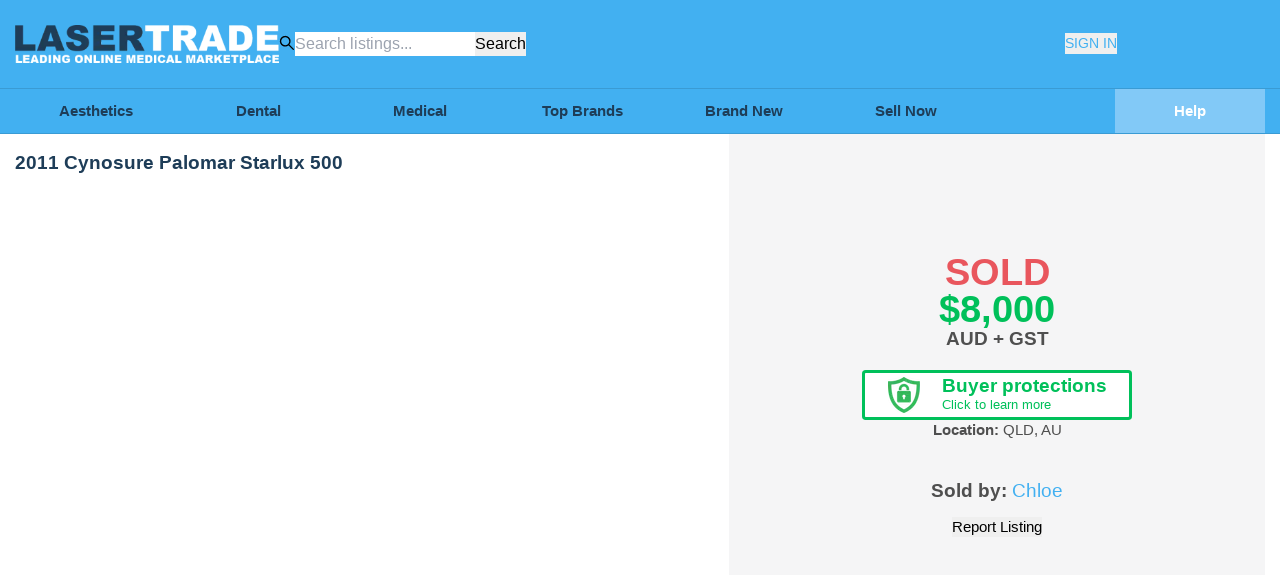

--- FILE ---
content_type: text/html; charset=utf-8
request_url: https://lasertrade.com.au/product/2011-palomar-cynosure-starlux-500-340
body_size: 9887
content:
<!DOCTYPE html><html lang="en"><head><meta charSet="utf-8"/><meta name="viewport" content="width=device-width, initial-scale=1.0"/><link rel="preload" as="image" imageSrcSet="/_next/image?url=%2F_next%2Fstatic%2Fmedia%2Flogo_simple.f4037d68.png&amp;w=1080&amp;q=75 1x, /_next/image?url=%2F_next%2Fstatic%2Fmedia%2Flogo_simple.f4037d68.png&amp;w=1920&amp;q=75 2x" fetchPriority="high"/><meta name="next-head-count" content="3"/><link rel="shortcut icon" href="/files/shared/img/LTfavicon.png"/><link rel="icon" href="/files/shared/img/LTfavicon.png" sizes="32x32"/><link rel="icon" href="/files/shared/img/LTfavicon4.png" sizes="192x192"/><link rel="apple-touch-icon-precomposed" href="/files/shared/img/LTfavicon.png"/><link rel="stylesheet" data-href="https://fonts.googleapis.com/css?family=Work+Sans:300,400,500,600,700&amp;amp;subset=latin-ext&amp;display=optional"/><meta property="og:title" content="Lasertrade | Medical Marketplace for New &amp; Used Equipment."/><meta property="og:description" content="Buy and sell new or used medical goods and connect with suppliers on Lasertrade. Explore a wide range of diagnostic, cosmetic and medical equipment, mobility aids, supplies, and more."/><meta name="description" content="Buy and sell new or used medical goods and connect with suppliers on Lasertrade. Explore a wide range of diagnostic, cosmetic and medical equipment, mobility aids, supplies, and more."/><meta property="og:url" content="https://lasertrade.com.au"/><meta property="og:image" content="https://handel-email-configuration.s3.ap-southeast-2.amazonaws.com/lasertrade-detailed-icon.png"/><link data-next-font="" rel="preconnect" href="/" crossorigin="anonymous"/><link rel="preload" href="/_next/static/css/94d54ad07f9d286d.css" as="style"/><link rel="stylesheet" href="/_next/static/css/94d54ad07f9d286d.css" data-n-g=""/><link rel="preload" href="/_next/static/css/e6abdb63a29c034b.css" as="style"/><link rel="stylesheet" href="/_next/static/css/e6abdb63a29c034b.css" data-n-p=""/><noscript data-n-css=""></noscript><script defer="" nomodule="" src="/_next/static/chunks/polyfills-c67a75d1b6f99dc8.js"></script><script src="/_next/static/chunks/webpack-bdc69e7ee073cf72.js" defer=""></script><script src="/_next/static/chunks/framework-fee8a7e75612eda8.js" defer=""></script><script src="/_next/static/chunks/main-733aa8b00e120315.js" defer=""></script><script src="/_next/static/chunks/pages/_app-75babaa58c3ef4aa.js" defer=""></script><script src="/_next/static/chunks/1298-a87c40cf500c6cfa.js" defer=""></script><script src="/_next/static/chunks/5400-e2d99a55702633ff.js" defer=""></script><script src="/_next/static/chunks/1664-7246e58924eb0118.js" defer=""></script><script src="/_next/static/chunks/7563-51139ec889f53922.js" defer=""></script><script src="/_next/static/chunks/1554-79b3335b32b642a5.js" defer=""></script><script src="/_next/static/chunks/6318-9854f6390768eda2.js" defer=""></script><script src="/_next/static/chunks/5675-46b0182a740430bc.js" defer=""></script><script src="/_next/static/chunks/6302-55dcd70126e84abd.js" defer=""></script><script src="/_next/static/chunks/4237-53c8ff61680669bb.js" defer=""></script><script src="/_next/static/chunks/690-523d9932f8ad73a9.js" defer=""></script><script src="/_next/static/chunks/2533-831312bcf2f4bfe9.js" defer=""></script><script src="/_next/static/chunks/7538-83286387d741e330.js" defer=""></script><script src="/_next/static/chunks/7656-cc9bc98b5ce64dd8.js" defer=""></script><script src="/_next/static/chunks/1024-5714ff26d015909d.js" defer=""></script><script src="/_next/static/chunks/9552-cacbb21caf49945e.js" defer=""></script><script src="/_next/static/chunks/2968-20f93914ebf90663.js" defer=""></script><script src="/_next/static/chunks/9733-4c25ae64a1aa0b0a.js" defer=""></script><script src="/_next/static/chunks/9828-e62885c83176acbb.js" defer=""></script><script src="/_next/static/chunks/6386-d2c4dc0257a4bab2.js" defer=""></script><script src="/_next/static/chunks/4039-6733f05b6baf5977.js" defer=""></script><script src="/_next/static/chunks/7507-08ba0827132af758.js" defer=""></script><script src="/_next/static/chunks/1661-d08df29ec1c3b869.js" defer=""></script><script src="/_next/static/chunks/5396-9f2b63fc6a1988c4.js" defer=""></script><script src="/_next/static/chunks/9697-2ffe45553702cf10.js" defer=""></script><script src="/_next/static/chunks/9468-169cb7f5a6ed9f11.js" defer=""></script><script src="/_next/static/chunks/616-d6ffd3e8e4853dfd.js" defer=""></script><script src="/_next/static/chunks/pages/product/%5Blisting_url%5D-9eb05c9927a38570.js" defer=""></script><script src="/_next/static/Mg6pwaPg5mE6Mb3jlxTxh/_buildManifest.js" defer=""></script><script src="/_next/static/Mg6pwaPg5mE6Mb3jlxTxh/_ssgManifest.js" defer=""></script><style>.anticon{display:inline-flex;align-items:center;color:inherit;font-style:normal;line-height:0;text-align:center;text-transform:none;vertical-align:-0.125em;text-rendering:optimizeLegibility;-webkit-font-smoothing:antialiased;-moz-osx-font-smoothing:grayscale;}.anticon >*{line-height:1;}.anticon svg{display:inline-block;}.anticon .anticon .anticon-icon{display:block;}.data-ant-cssinjs-cache-path{content:"17p6vs7|ant-design-icons|anticon:16nis21";}</style><link rel="stylesheet" href="https://fonts.googleapis.com/css?family=Work+Sans:300,400,500,600,700&amp;subset=latin-ext&display=optional"/></head><body lang="en"><noscript>
                        <iframe src="https://www.googletagmanager.com/ns.html?id=GTM-NXL6X8W"
                        height="0" width="0" style="display:none;visibility:hidden"></iframe>
                    </noscript><div id="__next"><div class="flex h-[100vh] w-full flex-col items-center justify-center gap-8 text-center"><img alt="Logo" fetchPriority="high" width="881" height="87" decoding="async" data-nimg="1" class="max-h-[64px] max-w-[90%] object-contain" style="color:transparent" srcSet="/_next/image?url=%2F_next%2Fstatic%2Fmedia%2Flogo_simple.f4037d68.png&amp;w=1080&amp;q=75 1x, /_next/image?url=%2F_next%2Fstatic%2Fmedia%2Flogo_simple.f4037d68.png&amp;w=1920&amp;q=75 2x" src="/_next/image?url=%2F_next%2Fstatic%2Fmedia%2Flogo_simple.f4037d68.png&amp;w=1920&amp;q=75"/><div class="h-12 w-12 animate-spin rounded-full border-4 border-solid border-primary border-t-transparent lg:h-20 lg:w-20 xl:border-8"></div></div></div><script id="__NEXT_DATA__" type="application/json">{"props":{"pageProps":{"listing_url":"2011-palomar-cynosure-starlux-500-340","displayType":"Sold","googleReviews":[{"id":3037,"author_name":"lauren grant","profile_photo_url":"https://lh3.googleusercontent.com/a/ACg8ocLg25jou1CkcsIbRLdOLSsOERd3eq4DcYAG7icFCpnd0fMXvw=s128-c0x00000000-cc-rp-mo","time":"2025-06-24 05:59:26","rating":5,"text":"I’ve had a fantastic experience dealing with Lasertrade. From the initial enquiry through to after-sales support, they’ve been professional, responsive, and genuinely helpful.\n\nI had a small issue come up with one of my devices, and the team handled it swiftly and without any stress. Both Allie and Keiran were particularly helpful — they went above and beyond to ensure everything was resolved quickly, and their communication throughout the process was excellent.\n\nI couldn’t recommend Lasertrade enough for anyone in the industry — it’s reassuring to deal with a company that offers great quality second-hand devices and backs it up with excellent service and support."},{"id":3038,"author_name":"Heidi Zitterbart","profile_photo_url":"https://lh3.googleusercontent.com/a-/ALV-UjUI1bfwZu5aifN9Sa8Kzk_Ih7jUDwAPdEngzMpKzfu0HB0UsA=s128-c0x00000000-cc-rp-mo","time":"2024-05-31 01:22:27","rating":5,"text":"While on this occasion I didn’t end up purchasing through Lasertrade I can’t fault the service I received from Tom. I look forward to one day working with him again to buy my next clinic machine. Thank you Tom, your work ethic is appreciated. Heidi"},{"id":3039,"author_name":"Jack Green","profile_photo_url":"https://lh3.googleusercontent.com/a/ACg8ocJEekchvwWb85yZ7wUzQ_zeayK6SC70yt_sdBqwOSpvnmEUsA=s128-c0x00000000-cc-rp-mo","time":"2023-07-27 10:59:43","rating":5,"text":"Had a smooth transaction when purchasing a laser through this service. Issues arising during the transfer of the device were professionally dealt with and resolved. Tom was pleasant to work with. I would purchase again through this website."},{"id":3040,"author_name":"S. Caddy","profile_photo_url":"https://lh3.googleusercontent.com/a-/ALV-UjXIANBfKTm2whFyEkq5DUcv1KytBi26pWwy-2kqk1WPnjbho6gt=s128-c0x00000000-cc-rp-mo","time":"2022-12-05 08:33:17","rating":5,"text":"I really enjoyed my experience working with Lasertrade recently. It was my first dealing on a transaction like this and I found the team super helpful and prepared to go above and beyond with communication. Very professional process - would recommend and will use again."},{"id":3041,"author_name":"Rachael Arthur","profile_photo_url":"https://lh3.googleusercontent.com/a-/ALV-UjXFk_EodyFZFdJGTAoBCjzRVhS0JsnZbh4qiojCAqseMJ5-IbY=s128-c0x00000000-cc-rp-mo","time":"2021-07-05 05:23:48","rating":5,"text":"Lasertrade is a fantastic service for people looking to buy or sell quality medical grade laser machines and other aesthetic equipment.\nI just recently sold through Lasertrade and am very happy with the service received.\nMelissa was excellent and handled most of the potential buyer dealings from setting up meetings, negotiations, final sale and pick up and delivery to new owner. Communication was great, any questions answered promptly and I was always kept in the loop about what interest machine was receiving. Melissa also helped guide price to ensure sale and is a very genuine person.\nAll equipment listed through their website is checked for authenticity and in good working order so buyers can trust they are purchasing gold standard machines at an attractive price point when compared to buying new.\nIn the future if I was to require another machine I would definitely contact Lasertrade. Thank for all your help. Much appreciated."}],"relatedProducts":[{"id":1388,"sort_id":1,"title":"2021 Global Beauty Group UltraLUX PRO","yom":2021,"is_new":false,"cosmetic_condition":"excellent","functional_condition":"excellent","url":"2021-global-beauty-group-ultralux-pro-1388","status":"listed","cost":"24999.00","price_visibility":null,"approval_date":"2026-01-28 01:48:11.117653","can_pickup":true,"images_cnt":1,"videos_cnt":0,"thumbnail":{"id":3492,"created_at":"2023-08-31T01:42:00.697853+00:00","bucket":"prod-medii-storagestack-listingsbucketbucket7c9a9-1g8ckv98ovdex","region":"ap-southeast-2","key":"1388/images/09fbedf2-dd6b-471e-a8ea-ba44f874863f.jpeg","s3_version_id":"Qm1KMsV5aVYE5xp7SgIqi43_tHFhGK0d","deleted":false,"processed":true,"type":"image/jpeg","image_sizes":[{"s3_reference_id":3492,"s3_version_id":"aupYsvpSpugHAoJaAoq4D2cMKitrSNUU","size":"thumbnail250x250","width":250,"height":250,"type":"webp"},{"s3_reference_id":3492,"s3_version_id":"_c6c9C4EJzgR80KsahbixWUketc.r3PO","size":"thumbnail150x150","width":150,"height":150,"type":"webp"},{"s3_reference_id":3492,"s3_version_id":"0OZ60zwwtHCuGcYt3jJBtbMwndkmppz8","size":"240p","width":242,"height":240,"type":"webp"},{"s3_reference_id":3492,"s3_version_id":"T6ZvuTOWYivaVtX3BURH0xsUQakDC1gq","size":"480p","width":484,"height":480,"type":"webp"},{"s3_reference_id":3492,"s3_version_id":"tq3t8WUs9vqH36J2nOSfgnB58wdlasnJ","size":"720p","width":726,"height":720,"type":"webp"},{"s3_reference_id":3492,"s3_version_id":"7e66BHkwB8R0GhTK.yy9G_7dmXde_Z4C","size":"1080p","width":1088,"height":1080,"type":"webp"}]}},{"id":6112,"sort_id":2,"title":"2023 Cutera Xeo","yom":2023,"is_new":false,"cosmetic_condition":"excellent","functional_condition":"excellent","url":"2023-cutera-xeo-6112","status":"listed","cost":"45000.00","price_visibility":null,"approval_date":"2026-01-27 04:41:14.291269","can_pickup":true,"images_cnt":7,"videos_cnt":0,"thumbnail":{"id":59874,"created_at":"2026-01-27T03:44:18.163021+00:00","bucket":"prod-medii-storagestack-listingsbucketbucket7c9a9-1g8ckv98ovdex","region":"ap-southeast-2","key":"6112/images/IMG_3236_rc-upload-1769484293065-5.JPG","s3_version_id":"yXJXhmYtzpyCpg.eUD1N531xVOtKZcdY","deleted":false,"processed":true,"type":"image/jpeg","image_sizes":[{"s3_reference_id":59874,"s3_version_id":"23UQp0ChL0DKKE._Li1jxRVs5h_0PuCZ","size":"thumbnail250x250","width":250,"height":250,"type":"webp"},{"s3_reference_id":59874,"s3_version_id":"m6pxbOg3BP4o30BYUKfAgfLsvMr2JR_g","size":"thumbnail150x150","width":150,"height":150,"type":"webp"},{"s3_reference_id":59874,"s3_version_id":"g9NSx2.Ke7zSxYBSHtP6V0h_UdMYB26y","size":"240p","width":180,"height":240,"type":"webp"},{"s3_reference_id":59874,"s3_version_id":"QIi9RKN.sAnw8c0I7ZS0hKaVo21g_b8C","size":"480p","width":360,"height":480,"type":"webp"},{"s3_reference_id":59874,"s3_version_id":"m3PmHCD_lqtydV2ZM49vrPy0.3l4dJIo","size":"720p","width":540,"height":720,"type":"webp"},{"s3_reference_id":59874,"s3_version_id":"AmcFPKVdxpLsHD0tRGayhotUFDZeKcM8","size":"1080p","width":810,"height":1080,"type":"webp"}]}},{"id":27467,"sort_id":3,"title":"2019 Global Beauty Group SuperLUX","yom":2019,"is_new":false,"cosmetic_condition":"good","functional_condition":"good","url":"2019-global-beauty-group-superlux-27467","status":"listed","cost":"9800.00","price_visibility":null,"approval_date":"2026-01-23 03:49:53.279103","can_pickup":false,"images_cnt":5,"videos_cnt":0,"thumbnail":{"id":59806,"created_at":"2026-01-23T03:27:26.394287+00:00","bucket":"prod-medii-storagestack-listingsbucketbucket7c9a9-1g8ckv98ovdex","region":"ap-southeast-2","key":"27467/images/IMG_5328_rc-upload-1769138201985-5.jpeg","s3_version_id":"dnRvr8y7GGkthFjUJBZaLPr4XmpvClDC","deleted":false,"processed":true,"type":"image/jpeg","image_sizes":[{"s3_reference_id":59806,"s3_version_id":"hAZ1L862deeAdnMqDno1rUxI4rZOlTjy","size":"thumbnail250x250","width":250,"height":250,"type":"webp"},{"s3_reference_id":59806,"s3_version_id":"w7EOqJ2Yj3j0gy3q5jbULPWQTibzLx_h","size":"thumbnail150x150","width":150,"height":150,"type":"webp"},{"s3_reference_id":59806,"s3_version_id":"GkA1HAVt5BT4pobiUpUYBFZ31FWVFDdW","size":"240p","width":360,"height":240,"type":"webp"},{"s3_reference_id":59806,"s3_version_id":"2WWPY6w0Y88d1_mIHjG4K_Y.TAbkYYwx","size":"480p","width":720,"height":480,"type":"webp"},{"s3_reference_id":59806,"s3_version_id":"345zOqzh4oJUTeyznqli8zgzU6Nlo_Jm","size":"720p","width":1080,"height":720,"type":"webp"},{"s3_reference_id":59806,"s3_version_id":"4OXKyMgJfIaLywt4m5mE7Yo9fk6lQTdB","size":"1080p","width":1620,"height":1080,"type":"webp"}]}},{"id":23761,"sort_id":4,"title":"2024 Soma Medi-Pulse Pro XL","yom":2024,"is_new":false,"cosmetic_condition":"excellent","functional_condition":"excellent","url":"2024-soma-medi-pulse-pro-xl-soma-ultrasonix-hifu-23761","status":"listed","cost":"15000.00","price_visibility":null,"approval_date":"2026-01-21 23:00:39.460617","can_pickup":true,"images_cnt":8,"videos_cnt":1,"thumbnail":{"id":53004,"created_at":"2025-11-17T10:45:09.181045+00:00","bucket":"prod-medii-storagestack-listingsbucketbucket7c9a9-1g8ckv98ovdex","region":"ap-southeast-2","key":"23761/images/IMG_7120_rc-upload-1763376207338-5.jpeg","s3_version_id":"Mjhvuwbc5Vos5M_JX60V.W8oVytgSdnV","deleted":false,"processed":true,"type":"image/jpeg","image_sizes":[{"s3_reference_id":53004,"s3_version_id":"tt.wPOIdXYWqzbsNp3tjG0PlqGZXwpZt","size":"thumbnail250x250","width":250,"height":250,"type":"webp"},{"s3_reference_id":53004,"s3_version_id":"GxZAz8g0Zfvht_OxC6pii.BdBRUpcSRW","size":"thumbnail150x150","width":150,"height":150,"type":"webp"},{"s3_reference_id":53004,"s3_version_id":"gsiQvC3KuVlBWc5eDxaWPziIrF0ahlis","size":"240p","width":180,"height":240,"type":"webp"},{"s3_reference_id":53004,"s3_version_id":"i6aOeLPGOR2NW6.UF51SH.E4lWunfBkS","size":"480p","width":360,"height":480,"type":"webp"},{"s3_reference_id":53004,"s3_version_id":"5h3yJUBf02RnmqZEMc.aoFW7gPSQmE8D","size":"720p","width":540,"height":720,"type":"webp"},{"s3_reference_id":53004,"s3_version_id":"Px2pZq4Mg3dwUPwuJC1IW75_RELu9Ypl","size":"1080p","width":810,"height":1080,"type":"webp"}]}}],"fallback":{"/api/v2/menus":[{"id":1,"name":"Aesthetics","order":0,"is_link":false,"menu_item_link_id":1,"created_at":"2022-06-29 21:20:27.464438","menu_items":[{"id":133,"name":"NEW | Cosmetic Supplies","column":4,"row":5,"menu_id":1,"menu_item_type_id":2,"menu_item_link_id":430,"created_at":"2024-11-26T01:33:26.76664","menu_item_link":{"id":430,"external":false,"new_window":false,"url":null,"category_id":661,"created_at":"2024-11-26T01:33:26.76664","menu_id":null,"menu_item_id":133,"product_category":{"id":661,"key":"aesthetic-equipment-\u0026-supplies+cosmetic-supplies","name":"Cosmetic Supplies","parent_id":10,"created_at":"2024-11-25T23:33:13.148279"}},"menu_item_type":{"id":2,"name":"Title","created_at":"2022-06-24T03:21:48.401391"}},{"id":2,"name":"Alexandrite","column":1,"row":2,"menu_id":1,"menu_item_type_id":1,"menu_item_link_id":463,"created_at":"2022-06-29T21:20:27.464438","menu_item_link":{"id":463,"external":false,"new_window":false,"url":"","category_id":12,"created_at":"2025-01-31T00:49:03.454892","menu_id":null,"menu_item_id":2,"product_category":{"id":12,"key":"aesthetic-equipment-\u0026-supplies+lasers+alexandrite","name":"Alexandrite","parent_id":133,"created_at":"2022-06-24T03:21:48.401391"}},"menu_item_type":{"id":1,"name":"List Item","created_at":"2022-06-24T03:21:48.401391"}},{"id":26,"name":"LED","column":3,"row":2,"menu_id":1,"menu_item_type_id":2,"menu_item_link_id":114,"created_at":"2022-06-29T21:55:08.116297","menu_item_link":{"id":114,"external":false,"new_window":false,"url":"","category_id":38,"created_at":"2022-07-27T23:19:01.975163","menu_id":null,"menu_item_id":26,"product_category":{"id":38,"key":"aesthetic-equipment-\u0026-supplies+led","name":"LED","parent_id":10,"created_at":"2022-06-29T21:42:10.503794"}},"menu_item_type":{"id":2,"name":"Title","created_at":"2022-06-24T03:21:48.401391"}},{"id":27,"name":"IPL","column":3,"row":3,"menu_id":1,"menu_item_type_id":2,"menu_item_link_id":115,"created_at":"2022-06-29T21:55:08.116297","menu_item_link":{"id":115,"external":false,"new_window":false,"url":"","category_id":37,"created_at":"2022-07-27T23:19:01.975163","menu_id":null,"menu_item_id":27,"product_category":{"id":37,"key":"aesthetic-equipment-\u0026-supplies+lasers+ipl","name":"IPL","parent_id":133,"created_at":"2022-06-29T21:41:57.581793"}},"menu_item_type":{"id":2,"name":"Title","created_at":"2022-06-24T03:21:48.401391"}},{"id":28,"name":"HIFU","column":3,"row":4,"menu_id":1,"menu_item_type_id":2,"menu_item_link_id":118,"created_at":"2022-06-29T21:55:08.116297","menu_item_link":{"id":118,"external":false,"new_window":false,"url":"","category_id":41,"created_at":"2022-07-27T23:19:36.936313","menu_id":null,"menu_item_id":28,"product_category":{"id":41,"key":"aesthetic-equipment-\u0026-supplies+ultrasound+hifu","name":"HIFU","parent_id":67,"created_at":"2022-06-29T21:42:52.288059"}},"menu_item_type":{"id":2,"name":"Title","created_at":"2022-06-24T03:21:48.401391"}},{"id":29,"name":"Radio Frequency","column":3,"row":5,"menu_id":1,"menu_item_type_id":2,"menu_item_link_id":119,"created_at":"2022-06-29T21:55:08.116297","menu_item_link":{"id":119,"external":false,"new_window":false,"url":"","category_id":39,"created_at":"2022-07-27T23:19:36.936313","menu_id":null,"menu_item_id":29,"product_category":{"id":39,"key":"aesthetic-equipment-\u0026-supplies+radio-frequency","name":"Radio Frequency","parent_id":10,"created_at":"2022-06-29T21:42:22.940275"}},"menu_item_type":{"id":2,"name":"Title","created_at":"2022-06-24T03:21:48.401391"}},{"id":30,"name":"Skin Analysis","column":3,"row":6,"menu_id":1,"menu_item_type_id":2,"menu_item_link_id":120,"created_at":"2022-06-29T21:55:08.116297","menu_item_link":{"id":120,"external":false,"new_window":false,"url":"","category_id":43,"created_at":"2022-07-27T23:19:36.936313","menu_id":null,"menu_item_id":30,"product_category":{"id":43,"key":"aesthetic-equipment-\u0026-supplies+skin-analysis","name":"Skin Analysis","parent_id":10,"created_at":"2022-06-29T21:43:25.400065"}},"menu_item_type":{"id":2,"name":"Title","created_at":"2022-06-24T03:21:48.401391"}},{"id":31,"name":"Cryolipolysis","column":4,"row":2,"menu_id":1,"menu_item_type_id":2,"menu_item_link_id":121,"created_at":"2022-06-29T21:57:22.004174","menu_item_link":{"id":121,"external":false,"new_window":false,"url":"","category_id":46,"created_at":"2022-07-27T23:19:36.936313","menu_id":null,"menu_item_id":31,"product_category":{"id":46,"key":"aesthetic-equipment-\u0026-supplies+cryolipolysis","name":"Cryolipolysis","parent_id":10,"created_at":"2022-06-29T21:56:05.123558"}},"menu_item_type":{"id":2,"name":"Title","created_at":"2022-06-24T03:21:48.401391"}},{"id":32,"name":"Hydro Dermabrasion","column":4,"row":3,"menu_id":1,"menu_item_type_id":2,"menu_item_link_id":122,"created_at":"2022-06-29T21:57:22.004174","menu_item_link":{"id":122,"external":false,"new_window":false,"url":"","category_id":42,"created_at":"2022-07-27T23:19:36.936313","menu_id":null,"menu_item_id":32,"product_category":{"id":42,"key":"aesthetic-equipment-\u0026-supplies+dermabrasion+hydrodermabrasion","name":"Hydrodermabrasion","parent_id":134,"created_at":"2022-06-29T21:43:16.138911"}},"menu_item_type":{"id":2,"name":"Title","created_at":"2022-06-24T03:21:48.401391"}},{"id":33,"name":"Skin Cooling","column":4,"row":4,"menu_id":1,"menu_item_type_id":2,"menu_item_link_id":123,"created_at":"2022-06-29T21:57:22.004174","menu_item_link":{"id":123,"external":false,"new_window":false,"url":"","category_id":45,"created_at":"2022-07-27T23:19:36.936313","menu_id":null,"menu_item_id":33,"product_category":{"id":45,"key":"aesthetic-equipment-\u0026-supplies+skin-cooling","name":"Skin Cooling","parent_id":10,"created_at":"2022-06-29T21:43:58.120826"}},"menu_item_type":{"id":2,"name":"Title","created_at":"2022-06-24T03:21:48.401391"}},{"id":34,"name":"Fat Cavitation","column":4,"row":5,"menu_id":1,"menu_item_type_id":2,"menu_item_link_id":124,"created_at":"2022-06-29T21:57:22.004174","menu_item_link":{"id":124,"external":false,"new_window":false,"url":"","category_id":40,"created_at":"2022-07-27T23:19:36.936313","menu_id":null,"menu_item_id":34,"product_category":{"id":40,"key":"aesthetic-equipment-\u0026-supplies+ultrasound+fat-cavitation","name":"Fat Cavitation","parent_id":67,"created_at":"2022-06-29T21:42:37.786639"}},"menu_item_type":{"id":2,"name":"Title","created_at":"2022-06-24T03:21:48.401391"}},{"id":1,"name":"Lasers","column":1,"row":1,"menu_id":1,"menu_item_type_id":2,"menu_item_link_id":74,"created_at":"2022-06-29T21:20:27.464438","menu_item_link":{"id":74,"external":false,"new_window":false,"url":"","category_id":null,"created_at":"2022-07-06T03:35:54.648837","menu_id":null,"menu_item_id":1,"product_category":null},"menu_item_type":{"id":2,"name":"Title","created_at":"2022-06-24T03:21:48.401391"}},{"id":8,"name":"CO2","column":1,"row":3,"menu_id":1,"menu_item_type_id":1,"menu_item_link_id":75,"created_at":"2022-06-29T21:37:19.865167","menu_item_link":{"id":75,"external":false,"new_window":false,"url":"","category_id":18,"created_at":"2022-07-06T03:35:54.648837","menu_id":null,"menu_item_id":8,"product_category":{"id":18,"key":"aesthetic-equipment-\u0026-supplies+lasers+co2","name":"Co2","parent_id":133,"created_at":"2022-06-24T03:21:48.401391"}},"menu_item_type":{"id":1,"name":"List Item","created_at":"2022-06-24T03:21:48.401391"}},{"id":6,"name":"Diode","column":1,"row":4,"menu_id":1,"menu_item_type_id":1,"menu_item_link_id":76,"created_at":"2022-06-29T21:37:19.865167","menu_item_link":{"id":76,"external":false,"new_window":false,"url":"","category_id":16,"created_at":"2022-07-06T03:35:54.648837","menu_id":null,"menu_item_id":6,"product_category":{"id":16,"key":"aesthetic-equipment-\u0026-supplies+lasers+diode","name":"Diode","parent_id":133,"created_at":"2022-06-24T03:21:48.401391"}},"menu_item_type":{"id":1,"name":"List Item","created_at":"2022-06-24T03:21:48.401391"}},{"id":7,"name":"Fractional","column":1,"row":5,"menu_id":1,"menu_item_type_id":1,"menu_item_link_id":77,"created_at":"2022-06-29T21:37:19.865167","menu_item_link":{"id":77,"external":false,"new_window":false,"url":"","category_id":17,"created_at":"2022-07-06T03:35:54.648837","menu_id":null,"menu_item_id":7,"product_category":{"id":17,"key":"aesthetic-equipment-\u0026-supplies+lasers+fractional","name":"Fractional","parent_id":133,"created_at":"2022-06-24T03:21:48.401391"}},"menu_item_type":{"id":1,"name":"List Item","created_at":"2022-06-24T03:21:48.401391"}},{"id":9,"name":"Er: YAG","column":2,"row":2,"menu_id":1,"menu_item_type_id":1,"menu_item_link_id":78,"created_at":"2022-06-29T21:39:57.452977","menu_item_link":{"id":78,"external":false,"new_window":false,"url":"","category_id":36,"created_at":"2022-07-06T03:35:54.648837","menu_id":null,"menu_item_id":9,"product_category":{"id":36,"key":"aesthetic-equipment-\u0026-supplies+lasers+er-yag","name":"Er: YAG","parent_id":133,"created_at":"2022-06-29T21:38:33.924998"}},"menu_item_type":{"id":1,"name":"List Item","created_at":"2022-06-24T03:21:48.401391"}},{"id":10,"name":"Ruby","column":2,"row":5,"menu_id":1,"menu_item_type_id":1,"menu_item_link_id":81,"created_at":"2022-06-29T21:39:57.452977","menu_item_link":{"id":81,"external":false,"new_window":false,"url":"","category_id":35,"created_at":"2022-07-06T03:35:54.648837","menu_id":null,"menu_item_id":10,"product_category":{"id":35,"key":"aesthetic-equipment-\u0026-supplies+lasers+ruby","name":"Ruby","parent_id":133,"created_at":"2022-06-29T21:38:21.595097"}},"menu_item_type":{"id":1,"name":"List Item","created_at":"2022-06-24T03:21:48.401391"}},{"id":5,"name":"Picosecond","column":2,"row":6,"menu_id":1,"menu_item_type_id":1,"menu_item_link_id":82,"created_at":"2022-06-29T21:37:19.865167","menu_item_link":{"id":82,"external":false,"new_window":false,"url":"","category_id":15,"created_at":"2022-07-06T03:35:54.648837","menu_id":null,"menu_item_id":5,"product_category":{"id":15,"key":"aesthetic-equipment-\u0026-supplies+lasers+picosecond","name":"Picosecond","parent_id":133,"created_at":"2022-06-24T03:21:48.401391"}},"menu_item_type":{"id":1,"name":"List Item","created_at":"2022-06-24T03:21:48.401391"}},{"id":3,"name":"Nd: YAG","column":2,"row":3,"menu_id":1,"menu_item_type_id":1,"menu_item_link_id":282,"created_at":"2022-06-29T21:37:19.865167","menu_item_link":{"id":282,"external":false,"new_window":false,"url":"","category_id":13,"created_at":"2023-05-25T00:52:16.956431","menu_id":null,"menu_item_id":3,"product_category":{"id":13,"key":"aesthetic-equipment-\u0026-supplies+lasers+ndyag","name":"Nd:YAG","parent_id":133,"created_at":"2022-06-24T03:21:48.401391"}},"menu_item_type":{"id":1,"name":"List Item","created_at":"2022-06-24T03:21:48.401391"}},{"id":4,"name":"Q-Switched","column":2,"row":4,"menu_id":1,"menu_item_type_id":1,"menu_item_link_id":283,"created_at":"2022-06-29T21:37:19.865167","menu_item_link":{"id":283,"external":false,"new_window":false,"url":"","category_id":14,"created_at":"2023-05-25T00:52:16.956431","menu_id":null,"menu_item_id":4,"product_category":{"id":14,"key":"aesthetic-equipment-\u0026-supplies+lasers+q-switched","name":"Q-Switched","parent_id":133,"created_at":"2022-06-24T03:21:48.401391"}},"menu_item_type":{"id":1,"name":"List Item","created_at":"2022-06-24T03:21:48.401391"}}],"menu_item_link":{"id":1,"external":false,"new_window":false,"url":null,"category_id":null,"created_at":"2022-06-29T21:20:27.464438","menu_id":1,"menu_item_id":null,"product_category":null}},{"id":67,"name":"Dental","order":1,"is_link":true,"menu_item_link_id":337,"created_at":"2023-05-21 06:32:07.872294","menu_items":[],"menu_item_link":{"id":337,"external":false,"new_window":false,"url":"","category_id":56,"created_at":"2023-11-23T01:51:30.27351","menu_id":67,"menu_item_id":null,"product_category":{"id":56,"key":"dental-equipment","name":"Dental Equipment","parent_id":null,"created_at":"2022-07-07T20:13:46.988461"}}},{"id":68,"name":"Medical","order":2,"is_link":true,"menu_item_link_id":338,"created_at":"2023-05-21 06:34:37.674625","menu_items":[],"menu_item_link":{"id":338,"external":false,"new_window":false,"url":"","category_id":1,"created_at":"2023-11-23T01:51:30.27351","menu_id":68,"menu_item_id":null,"product_category":{"id":1,"key":"medical-equipment","name":"Medical Equipment","parent_id":null,"created_at":"2022-06-24T03:21:48.401391"}}},{"id":69,"name":"Top Brands","order":3,"is_link":false,"menu_item_link_id":null,"created_at":"2023-05-21 06:55:48.401414","menu_items":[{"id":102,"name":"Candela","column":1,"row":1,"menu_id":69,"menu_item_type_id":2,"menu_item_link_id":262,"created_at":"2023-05-21T06:55:48.401414","menu_item_link":{"id":262,"external":true,"new_window":false,"url":"/manufacturer/candela","category_id":null,"created_at":"2023-05-25T00:50:13.758391","menu_id":null,"menu_item_id":102,"product_category":null},"menu_item_type":{"id":2,"name":"Title","created_at":"2022-06-24T03:21:48.401391"}},{"id":103,"name":"Lumenis","column":1,"row":2,"menu_id":69,"menu_item_type_id":2,"menu_item_link_id":263,"created_at":"2023-05-21T06:55:48.401414","menu_item_link":{"id":263,"external":true,"new_window":false,"url":"/manufacturer/lumenis","category_id":null,"created_at":"2023-05-25T00:50:13.758391","menu_id":null,"menu_item_id":103,"product_category":null},"menu_item_type":{"id":2,"name":"Title","created_at":"2022-06-24T03:21:48.401391"}},{"id":104,"name":"Esthetica Academy","column":1,"row":3,"menu_id":69,"menu_item_type_id":2,"menu_item_link_id":264,"created_at":"2023-05-21T06:55:48.401414","menu_item_link":{"id":264,"external":true,"new_window":false,"url":"/manufacturer/esthetica-academy","category_id":null,"created_at":"2023-05-25T00:50:13.758391","menu_id":null,"menu_item_id":104,"product_category":null},"menu_item_type":{"id":2,"name":"Title","created_at":"2022-06-24T03:21:48.401391"}},{"id":105,"name":"3D Aesthetics","column":1,"row":4,"menu_id":69,"menu_item_type_id":2,"menu_item_link_id":265,"created_at":"2023-05-21T06:55:48.401414","menu_item_link":{"id":265,"external":true,"new_window":false,"url":"/manufacturer/3d-aesthetics","category_id":null,"created_at":"2023-05-25T00:50:13.758391","menu_id":null,"menu_item_id":105,"product_category":null},"menu_item_type":{"id":2,"name":"Title","created_at":"2022-06-24T03:21:48.401391"}},{"id":106,"name":"Cynosure","column":2,"row":1,"menu_id":69,"menu_item_type_id":2,"menu_item_link_id":266,"created_at":"2023-05-21T06:55:48.401414","menu_item_link":{"id":266,"external":true,"new_window":false,"url":"/manufacturer/cynosure","category_id":null,"created_at":"2023-05-25T00:50:13.758391","menu_id":null,"menu_item_id":106,"product_category":null},"menu_item_type":{"id":2,"name":"Title","created_at":"2022-06-24T03:21:48.401391"}},{"id":107,"name":"Alma","column":2,"row":2,"menu_id":69,"menu_item_type_id":2,"menu_item_link_id":267,"created_at":"2023-05-21T06:55:48.401414","menu_item_link":{"id":267,"external":true,"new_window":false,"url":"/manufacturer/alma","category_id":null,"created_at":"2023-05-25T00:50:13.758391","menu_id":null,"menu_item_id":107,"product_category":null},"menu_item_type":{"id":2,"name":"Title","created_at":"2022-06-24T03:21:48.401391"}},{"id":108,"name":"Lutronic","column":2,"row":3,"menu_id":69,"menu_item_type_id":2,"menu_item_link_id":268,"created_at":"2023-05-21T06:55:48.401414","menu_item_link":{"id":268,"external":true,"new_window":false,"url":"/manufacturer/lutronic","category_id":null,"created_at":"2023-05-25T00:50:13.758391","menu_id":null,"menu_item_id":108,"product_category":null},"menu_item_type":{"id":2,"name":"Title","created_at":"2022-06-24T03:21:48.401391"}},{"id":111,"name":"Cocoon Medical","column":3,"row":2,"menu_id":69,"menu_item_type_id":2,"menu_item_link_id":273,"created_at":"2023-05-21T06:55:48.401414","menu_item_link":{"id":273,"external":true,"new_window":false,"url":"/manufacturer/cocoon-medical","category_id":null,"created_at":"2023-05-25T00:51:18.488187","menu_id":null,"menu_item_id":111,"product_category":null},"menu_item_type":{"id":2,"name":"Title","created_at":"2022-06-24T03:21:48.401391"}},{"id":112,"name":"Venus Concept","column":3,"row":3,"menu_id":69,"menu_item_type_id":2,"menu_item_link_id":274,"created_at":"2023-05-21T06:55:48.401414","menu_item_link":{"id":274,"external":true,"new_window":false,"url":"/manufacturer/venus-concept","category_id":null,"created_at":"2023-05-25T00:51:18.488187","menu_id":null,"menu_item_id":112,"product_category":null},"menu_item_type":{"id":2,"name":"Title","created_at":"2022-06-24T03:21:48.401391"}},{"id":113,"name":"The Aesthetic Bureau","column":3,"row":4,"menu_id":69,"menu_item_type_id":2,"menu_item_link_id":275,"created_at":"2023-05-21T06:55:48.401414","menu_item_link":{"id":275,"external":true,"new_window":false,"url":"/manufacturer/the-aesthetic-bureau","category_id":null,"created_at":"2023-05-25T00:51:18.488187","menu_id":null,"menu_item_id":113,"product_category":null},"menu_item_type":{"id":2,"name":"Title","created_at":"2022-06-24T03:21:48.401391"}},{"id":114,"name":"Cutera","column":4,"row":1,"menu_id":69,"menu_item_type_id":2,"menu_item_link_id":276,"created_at":"2023-05-21T06:55:48.401414","menu_item_link":{"id":276,"external":true,"new_window":false,"url":"/manufacturer/cutera","category_id":null,"created_at":"2023-05-25T00:51:18.488187","menu_id":null,"menu_item_id":114,"product_category":null},"menu_item_type":{"id":2,"name":"Title","created_at":"2022-06-24T03:21:48.401391"}},{"id":115,"name":"Eunsung","column":4,"row":2,"menu_id":69,"menu_item_type_id":2,"menu_item_link_id":277,"created_at":"2023-05-21T06:55:48.401414","menu_item_link":{"id":277,"external":true,"new_window":false,"url":"/manufacturer/eunsung","category_id":null,"created_at":"2023-05-25T00:51:18.488187","menu_id":null,"menu_item_id":115,"product_category":null},"menu_item_type":{"id":2,"name":"Title","created_at":"2022-06-24T03:21:48.401391"}},{"id":116,"name":"Solta Medical","column":4,"row":3,"menu_id":69,"menu_item_type_id":2,"menu_item_link_id":278,"created_at":"2023-05-21T06:55:48.401414","menu_item_link":{"id":278,"external":true,"new_window":false,"url":"/manufacturer/solta-medical","category_id":null,"created_at":"2023-05-25T00:51:18.488187","menu_id":null,"menu_item_id":116,"product_category":null},"menu_item_type":{"id":2,"name":"Title","created_at":"2022-06-24T03:21:48.401391"}},{"id":117,"name":"Zimmer","column":4,"row":4,"menu_id":69,"menu_item_type_id":2,"menu_item_link_id":279,"created_at":"2023-05-21T06:55:48.401414","menu_item_link":{"id":279,"external":true,"new_window":false,"url":"/manufacturer/zimmer","category_id":null,"created_at":"2023-05-25T00:51:18.488187","menu_id":null,"menu_item_id":117,"product_category":null},"menu_item_type":{"id":2,"name":"Title","created_at":"2022-06-24T03:21:48.401391"}},{"id":109,"name":"Fotona","column":2,"row":4,"menu_id":69,"menu_item_type_id":2,"menu_item_link_id":269,"created_at":"2023-05-21T06:55:48.401414","menu_item_link":{"id":269,"external":true,"new_window":false,"url":"/manufacturer/fotona","category_id":null,"created_at":"2023-05-25T00:50:13.758391","menu_id":null,"menu_item_id":109,"product_category":null},"menu_item_type":{"id":2,"name":"Title","created_at":"2022-06-24T03:21:48.401391"}},{"id":110,"name":"Global Beauty Group\t","column":3,"row":1,"menu_id":69,"menu_item_type_id":2,"menu_item_link_id":270,"created_at":"2023-05-21T06:55:48.401414","menu_item_link":{"id":270,"external":true,"new_window":false,"url":"/manufacturer/global-beauty-group","category_id":null,"created_at":"2023-05-25T00:50:13.758391","menu_id":null,"menu_item_id":110,"product_category":null},"menu_item_type":{"id":2,"name":"Title","created_at":"2022-06-24T03:21:48.401391"}}],"menu_item_link":null},{"id":133,"name":"Brand New","order":4,"is_link":true,"menu_item_link_id":397,"created_at":"2024-11-12 03:11:55.419804","menu_items":[],"menu_item_link":{"id":397,"external":true,"new_window":false,"url":"https://lasertrade.com.au/shop?condition=new","category_id":null,"created_at":"2024-11-12T03:11:55.419804","menu_id":133,"menu_item_id":null,"product_category":null}},{"id":100,"name":"Sell Now","order":5,"is_link":true,"menu_item_link_id":364,"created_at":"2024-01-15 01:29:20.556192","menu_items":[],"menu_item_link":{"id":364,"external":true,"new_window":false,"url":"https://lasertrade.com.au/account/sell/create","category_id":null,"created_at":"2024-01-15T01:29:20.556192","menu_id":100,"menu_item_id":null,"product_category":null}}],"/api/v2/listings/340?fields=items~images~videos~currency_type~address":{"id":340,"account_id":172,"address_id":421,"title":"2011 Cynosure Palomar Starlux 500","url":"2011-palomar-cynosure-starlux-500-340","status":"sold","expiry_date":"2023-07-31","approval_date":"2022-10-11 00:59:34.867445","comment":"\u003cp\u003ePalomar StarLux 500 IPL Machine\n\u003cbr\u003e\u003cbr\u003eWas last serviced on 29/11/21 with nothing detected. Technician’s report can be provided.\n\u003cbr\u003e\u003cbr\u003eHandpieces included: LuxG, LuxR and LuxY.\n\u003cbr\u003eAlso comes with 2 x pairs of IPL glasses and the Operator’s Manual (was purchased separately for $400 AUD).\n\u003cbr\u003e\u003cbr\u003eThis highly advanced IPL platform is indicated for the following:\n\u003cbr\u003ePermanent Hair Removal\n\u003cbr\u003eSkin Rejuvenation\n\u003cbr\u003eVascular Lesions\n\u003cbr\u003e\u003cbr\u003eThe Palomar StarLux 500 is an incredibly user-friendly device that yields amazing results with clients/patients.\u003cbr\u003e\u003c/p\u003e","currency_type_id":1,"cost":"8000.00","reject_below":null,"accept_above":null,"sale_price":null,"is_private":false,"shipping_provided":null,"shipping_preparation":null,"shipping_accepted_tos":null,"price_visibility":null,"can_pickup":false,"is_hassle_free":false,"images_cnt":2,"videos_cnt":0,"created_at":"2022-08-08 21:32:38.187158","updated_at":"2024-11-01 03:49:58.969888","version":"2024-11-01 03:49:58.969888","created_by":"3da8f765-166a-474d-95c0-4bbcb578b719","updated_by":"3da8f765-166a-474d-95c0-4bbcb578b719","deleted":false,"title_tsvector":"'2011':1 '500':5 'cynosur':2 'palomar':3 'starlux':4","thumbnail":{"id":8889,"created_at":"2022-08-08T21:33:07.650401+00:00","bucket":"prod-medii-storagestack-listingsbucketbucket7c9a9-1g8ckv98ovdex","region":"ap-southeast-2","key":"340/images/2686.png","s3_version_id":"8g1DhIFDzy8UrXEJ5nXyD_214j8U9k0m","deleted":false,"processed":true,"type":"image/png","image_sizes":[{"s3_reference_id":8889,"s3_version_id":"W84BpokaHHwHelsnJQnuZqqWt0mDNr7c","size":"thumbnail250x250","width":250,"height":250,"type":"webp"},{"s3_reference_id":8889,"s3_version_id":"tZJbeHyk4Mp_h6OUwy7lMTAAmeTz1N6P","size":"480p","width":640,"height":480,"type":"webp"},{"s3_reference_id":8889,"s3_version_id":"Nk_U2oQ2_Z.kWvc2kW9AE7dpNBQU7gag","size":"1080p","width":1440,"height":1080,"type":"webp"},{"s3_reference_id":8889,"s3_version_id":"ziUfX.Lj_j5.iSSWN.4s7q5KYhDXNe4z","size":"thumbnail150x150","width":150,"height":150,"type":"webp"},{"s3_reference_id":8889,"s3_version_id":"gWAgFIqi0fpzHnweLgP44KOoZncjQO8g","size":"240p","width":320,"height":240,"type":"webp"},{"s3_reference_id":8889,"s3_version_id":"mbj9OavLIByaP5emu.ef9z_zKSqst71p","size":"720p","width":960,"height":720,"type":"webp"}]},"commission_fixed_override":null,"commission_var_override":null,"product":{"id":85,"name":"Starlux 500","specification":"\u003cp\u003eWavelength:\u0026nbsp;\u003cspan style=\"color: rgb(88, 89, 91); font-size: 14px;\"\u003e500 up to 1200 nm\u003c/span\u003e\u003c/p\u003e\u003cp\u003eUp to 2 Hz pulse rate\u003c/p\u003e\u003cp\u003eElectrical:\u0026nbsp;\u003cspan style=\"color: rgb(88, 89, 91); font-size: 14px;\"\u003e100-240 V, 50/60 Hz\u003c/span\u003e\u003c/p\u003e\u003cp\u003eDimensions:\u0026nbsp;\u003cspan style=\"color: rgb(88, 89, 91); font-size: 14px;\"\u003e60 x 30 x 45 cm\u0026nbsp;\u003cspan style=\"color: rgb(88, 89, 91); font-family: sans-serif; font-size: 14px; font-style: normal; font-variant-ligatures: normal; font-variant-caps: normal; font-weight: 400; letter-spacing: normal; orphans: 2; text-align: left; text-indent: 0px; text-transform: none; white-space: normal; widows: 2; word-spacing: 0px; -webkit-text-stroke-width: 0px; background-color: rgb(255, 255, 255); text-decoration-thickness: initial; text-decoration-style: initial; text-decoration-color: initial; display: inline !important; float: none;\"\u003e(LxHxW)\u003c/span\u003e\u003cbr\u003e\u003c/span\u003e\u003c/p\u003e\u003cp\u003e​\u003cspan style=\"color: rgb(88, 89, 91); font-family: sans-serif; font-size: 14px; font-style: normal; font-variant-ligatures: normal; font-variant-caps: normal; font-weight: 400; letter-spacing: normal; orphans: 2; text-align: left; text-indent: 0px; text-transform: none; white-space: normal; widows: 2; word-spacing: 0px; -webkit-text-stroke-width: 0px; background-color: rgb(255, 255, 255); text-decoration-thickness: initial; text-decoration-style: initial; text-decoration-color: initial; display: inline !important; float: none;\"\u003eSystem\u0026nbsp;\u003c/span\u003eWeight:\u0026nbsp;\u003cspan style=\"color: rgb(88, 89, 91); font-size: 14px;\"\u003e26 kg\u003c/span\u003e\u003c/p\u003e\u003cp\u003eChiller\u0026nbsp;​\u003cspan style=\"color: rgb(88, 89, 91); font-family: sans-serif; font-size: 14px; font-style: normal; font-variant-ligatures: normal; font-variant-caps: normal; font-weight: 400; letter-spacing: normal; orphans: 2; text-align: left; text-indent: 0px; text-transform: none; white-space: normal; widows: 2; word-spacing: 0px; -webkit-text-stroke-width: 0px; background-color: rgb(255, 255, 255); text-decoration-thickness: initial; text-decoration-style: initial; text-decoration-color: initial; display: inline !important; float: none;\"\u003eWeight:\u0026nbsp;\u003c/span\u003e\u003cspan style=\"color: rgb(88, 89, 91); font-size: 14px;\"\u003e16 kg\u003c/span\u003e\u003c/p\u003e\u003cp\u003eCart\u0026nbsp;​\u003cspan style=\"color: rgb(88, 89, 91); font-family: sans-serif; font-size: 14px; font-style: normal; font-variant-ligatures: normal; font-variant-caps: normal; font-weight: 400; letter-spacing: normal; orphans: 2; text-align: left; text-indent: 0px; text-transform: none; white-space: normal; widows: 2; word-spacing: 0px; -webkit-text-stroke-width: 0px; background-color: rgb(255, 255, 255); text-decoration-thickness: initial; text-decoration-style: initial; text-decoration-color: initial; display: inline !important; float: none;\"\u003eWeight:\u0026nbsp;\u003c/span\u003e\u003cspan style=\"color: rgb(88, 89, 91); font-size: 14px;\"\u003e25 kg\u003c/span\u003e\u003c/p\u003e","description":"\u003cp\u003eAlthough the Palomar StarLux 500 is no longer in production, it remains an excellent laser and pulsed light system that will round out any medical practice.\u0026nbsp;\u003c/p\u003e\u003cp\u003eThe StarLux 500 is the next generation system for the StarLux 300 which is also still a great aesthetic laser system.\u0026nbsp;\u003c/p\u003e\u003cp\u003eAside from the ability to deliver a wide variety of aesthetic treatments, the StarLux 500 is truly one of the fastest systems on the used market.\u0026nbsp;\u003c/p\u003e\u003cp\u003eIt offers 70% more power than its competitors, allowing for more treatments delivered in the same time frame. Patients also require less treatments to achieve the same results.\u003c/p\u003e","old_product_type_id":1,"account_id":41,"created_at":"2022-06-24T07:26:19.169232","created_by":null,"updated_at":"2023-12-10T22:17:49.598555","updated_by":"c46f8b6b-8e71-4feb-81dc-796b40cbbe6d","version":"2023-12-10T22:17:49.598555+00:00","deleted":false,"product_status":"published","product_type_id":1,"categories":[{"id":37,"key":"aesthetic-equipment-\u0026-supplies+lasers+ipl","name":"IPL","parent_id":133,"created_at":"2022-06-29T21:41:57.581793"}],"manufacturers":[{"id":104,"name":"Palomar","is_approved":true,"created_at":"2022-06-24T07:24:45.265937","key":"palomar","account_id":null},{"id":11,"name":"Cynosure","is_approved":true,"created_at":"2022-06-24T03:21:48.401391","key":"cynosure","account_id":null}],"brand":{"id":104,"name":"Palomar","is_approved":true,"created_at":"2022-06-24T07:24:45.265937","key":"palomar","account_id":null}},"items":[{"id":2027,"created_at":"2024-09-28T03:19:19.946603+00:00","product_id":85,"listing_id":340,"yom":2011,"name":"2011 Cynosure Palomar Starlux 500","order":0,"deleted":false,"is_new":false,"cosmetic_condition":null,"functional_condition":null,"attributes":[{"id":1212,"value":"55-1603","name":"serial","label":"Serial Number"}],"product":{"id":85,"name":"Starlux 500","specification":"\u003cp\u003eWavelength:\u0026nbsp;\u003cspan style=\"color: rgb(88, 89, 91); font-size: 14px;\"\u003e500 up to 1200 nm\u003c/span\u003e\u003c/p\u003e\u003cp\u003eUp to 2 Hz pulse rate\u003c/p\u003e\u003cp\u003eElectrical:\u0026nbsp;\u003cspan style=\"color: rgb(88, 89, 91); font-size: 14px;\"\u003e100-240 V, 50/60 Hz\u003c/span\u003e\u003c/p\u003e\u003cp\u003eDimensions:\u0026nbsp;\u003cspan style=\"color: rgb(88, 89, 91); font-size: 14px;\"\u003e60 x 30 x 45 cm\u0026nbsp;\u003cspan style=\"color: rgb(88, 89, 91); font-family: sans-serif; font-size: 14px; font-style: normal; font-variant-ligatures: normal; font-variant-caps: normal; font-weight: 400; letter-spacing: normal; orphans: 2; text-align: left; text-indent: 0px; text-transform: none; white-space: normal; widows: 2; word-spacing: 0px; -webkit-text-stroke-width: 0px; background-color: rgb(255, 255, 255); text-decoration-thickness: initial; text-decoration-style: initial; text-decoration-color: initial; display: inline !important; float: none;\"\u003e(LxHxW)\u003c/span\u003e\u003cbr\u003e\u003c/span\u003e\u003c/p\u003e\u003cp\u003e​\u003cspan style=\"color: rgb(88, 89, 91); font-family: sans-serif; font-size: 14px; font-style: normal; font-variant-ligatures: normal; font-variant-caps: normal; font-weight: 400; letter-spacing: normal; orphans: 2; text-align: left; text-indent: 0px; text-transform: none; white-space: normal; widows: 2; word-spacing: 0px; -webkit-text-stroke-width: 0px; background-color: rgb(255, 255, 255); text-decoration-thickness: initial; text-decoration-style: initial; text-decoration-color: initial; display: inline !important; float: none;\"\u003eSystem\u0026nbsp;\u003c/span\u003eWeight:\u0026nbsp;\u003cspan style=\"color: rgb(88, 89, 91); font-size: 14px;\"\u003e26 kg\u003c/span\u003e\u003c/p\u003e\u003cp\u003eChiller\u0026nbsp;​\u003cspan style=\"color: rgb(88, 89, 91); font-family: sans-serif; font-size: 14px; font-style: normal; font-variant-ligatures: normal; font-variant-caps: normal; font-weight: 400; letter-spacing: normal; orphans: 2; text-align: left; text-indent: 0px; text-transform: none; white-space: normal; widows: 2; word-spacing: 0px; -webkit-text-stroke-width: 0px; background-color: rgb(255, 255, 255); text-decoration-thickness: initial; text-decoration-style: initial; text-decoration-color: initial; display: inline !important; float: none;\"\u003eWeight:\u0026nbsp;\u003c/span\u003e\u003cspan style=\"color: rgb(88, 89, 91); font-size: 14px;\"\u003e16 kg\u003c/span\u003e\u003c/p\u003e\u003cp\u003eCart\u0026nbsp;​\u003cspan style=\"color: rgb(88, 89, 91); font-family: sans-serif; font-size: 14px; font-style: normal; font-variant-ligatures: normal; font-variant-caps: normal; font-weight: 400; letter-spacing: normal; orphans: 2; text-align: left; text-indent: 0px; text-transform: none; white-space: normal; widows: 2; word-spacing: 0px; -webkit-text-stroke-width: 0px; background-color: rgb(255, 255, 255); text-decoration-thickness: initial; text-decoration-style: initial; text-decoration-color: initial; display: inline !important; float: none;\"\u003eWeight:\u0026nbsp;\u003c/span\u003e\u003cspan style=\"color: rgb(88, 89, 91); font-size: 14px;\"\u003e25 kg\u003c/span\u003e\u003c/p\u003e","description":"\u003cp\u003eAlthough the Palomar StarLux 500 is no longer in production, it remains an excellent laser and pulsed light system that will round out any medical practice.\u0026nbsp;\u003c/p\u003e\u003cp\u003eThe StarLux 500 is the next generation system for the StarLux 300 which is also still a great aesthetic laser system.\u0026nbsp;\u003c/p\u003e\u003cp\u003eAside from the ability to deliver a wide variety of aesthetic treatments, the StarLux 500 is truly one of the fastest systems on the used market.\u0026nbsp;\u003c/p\u003e\u003cp\u003eIt offers 70% more power than its competitors, allowing for more treatments delivered in the same time frame. Patients also require less treatments to achieve the same results.\u003c/p\u003e","old_product_type_id":1,"account_id":41,"created_at":"2022-06-24T07:26:19.169232","created_by":null,"updated_at":"2023-12-10T22:17:49.598555","updated_by":"c46f8b6b-8e71-4feb-81dc-796b40cbbe6d","version":"2023-12-10T22:17:49.598555+00:00","deleted":false,"product_status":"published","product_type_id":1,"thumbnail":{"id":400,"created_at":"2022-07-05T21:29:45.204595+00:00","bucket":"prod-medii-storagestack-productsbucketbucket6618f-169tlap2k6im2","region":"ap-southeast-2","key":"85/images/43.png","s3_version_id":"rKJ48UcEvFLpt80TmE4C4oVCvNMRQE0z","deleted":false,"processed":true,"type":"image/png","image_sizes":[{"s3_reference_id":400,"s3_version_id":"aLRU_7mKgVLq.a3BaV641GmW4jp4SeQW","size":"thumbnail250x250","width":250,"height":250,"type":"webp"},{"s3_reference_id":400,"s3_version_id":"0Wx4C7Y7anSVGJWM3gIvMofHN.S78eJf","size":"thumbnail150x150","width":150,"height":150,"type":"webp"}]},"brand":{"id":104,"name":"Palomar","is_approved":true,"created_at":"2022-06-24T07:24:45.265937","key":"palomar","account_id":null}}}],"images":[{"id":8889,"created_at":"2022-08-08T21:33:07.650401+00:00","bucket":"prod-medii-storagestack-listingsbucketbucket7c9a9-1g8ckv98ovdex","region":"ap-southeast-2","key":"340/images/2686.png","s3_version_id":"8g1DhIFDzy8UrXEJ5nXyD_214j8U9k0m","deleted":false,"processed":true,"type":"image/png","image_sizes":[{"s3_reference_id":8889,"s3_version_id":"W84BpokaHHwHelsnJQnuZqqWt0mDNr7c","size":"thumbnail250x250","width":250,"height":250,"type":"webp"},{"s3_reference_id":8889,"s3_version_id":"tZJbeHyk4Mp_h6OUwy7lMTAAmeTz1N6P","size":"480p","width":640,"height":480,"type":"webp"},{"s3_reference_id":8889,"s3_version_id":"Nk_U2oQ2_Z.kWvc2kW9AE7dpNBQU7gag","size":"1080p","width":1440,"height":1080,"type":"webp"},{"s3_reference_id":8889,"s3_version_id":"ziUfX.Lj_j5.iSSWN.4s7q5KYhDXNe4z","size":"thumbnail150x150","width":150,"height":150,"type":"webp"},{"s3_reference_id":8889,"s3_version_id":"gWAgFIqi0fpzHnweLgP44KOoZncjQO8g","size":"240p","width":320,"height":240,"type":"webp"},{"s3_reference_id":8889,"s3_version_id":"mbj9OavLIByaP5emu.ef9z_zKSqst71p","size":"720p","width":960,"height":720,"type":"webp"}]},{"id":2657,"created_at":"2022-08-08T21:33:07.650401+00:00","bucket":"prod-medii-storagestack-listingsbucketbucket7c9a9-1g8ckv98ovdex","region":"ap-southeast-2","key":"340/images/2687.png","s3_version_id":"JWzJbV9vwsn0bNcTVF67h0Q9xPi7CTkh","deleted":false,"processed":true,"type":"image/png","image_sizes":[{"s3_reference_id":2657,"s3_version_id":"ydoxRS4wbtzMP9RbAzrqP5C2kDecBtpd","size":"thumbnail150x150","width":150,"height":150,"type":"webp"},{"s3_reference_id":2657,"s3_version_id":".0HK3qal6_boC1uIoVsTshbI420iwgLC","size":"240p","width":180,"height":240,"type":"webp"},{"s3_reference_id":2657,"s3_version_id":"I24dxx6HFi68MF8cWyRcpCBweEqPqTDF","size":"480p","width":360,"height":480,"type":"webp"},{"s3_reference_id":2657,"s3_version_id":"7ij_taKNWAvL3E91HbNXRNiT0WM_ve9e","size":"thumbnail250x250","width":250,"height":250,"type":"webp"},{"s3_reference_id":2657,"s3_version_id":"JAJteXMRYc77DvxghKIkF4NxHCY0aefn","size":"720p","width":540,"height":720,"type":"webp"},{"s3_reference_id":2657,"s3_version_id":"bmdO.zopgqrY3Y0jWuiM0KTCHhxWWMUo","size":"1080p","width":810,"height":1080,"type":"webp"}]}],"currency_type":{"id":1,"name":"Australian Dollar","abbreviation":"AUD","symbol":"$","created_at":"2022-06-24T03:21:48.401391"},"address":{"id":421,"post_code":"4127","address_line_1":"25 Daisy Hill Rd","address_line_2":"Shop 3","suburb":"Daisy Hill","state":"QLD","old_address_type_id":2,"account_id":172,"country_id":14,"created_at":"2022-08-08T21:32:38.187158","created_by":"3da8f765-166a-474d-95c0-4bbcb578b719","updated_at":"2024-09-28T03:34:48.728175","updated_by":"3da8f765-166a-474d-95c0-4bbcb578b719","version":"2024-09-28T03:34:48.728175+00:00","deleted":false,"can_be_packaged":false,"are_there_steps":false,"address_location_id":null,"address_level_id":2,"address_access_id":4,"full_address":"Shop 3/25 Daisy Hill Rd, Daisy Hill QLD 4127","address_type":"listing","level":"Ground Floor","listing_id":340,"order_id":null,"type":null,"floor_access":null,"building_access":null,"country":{"id":14,"name":"Australia","abbreviation":"AU","created_at":"2022-06-24T03:21:48.401391"}},"videos":[]}}},"__N_SSG":true},"page":"/product/[listing_url]","query":{"listing_url":"2011-palomar-cynosure-starlux-500-340"},"buildId":"Mg6pwaPg5mE6Mb3jlxTxh","isFallback":false,"isExperimentalCompile":false,"gsp":true,"scriptLoader":[]}</script></body></html>

--- FILE ---
content_type: text/css;charset=utf-8
request_url: https://lasertrade.com.au/_next/static/css/e6abdb63a29c034b.css
body_size: 1797
content:
.InboxHeader_badgeColor__Ke2DC .ant-badge-count{background-color:#e9565d;box-shadow:0 0 0 1px #e9565d;margin-top:5px;margin-right:5px}.SideMenu_menu__SMIL7 .ant-menu-item:not(:last-child){margin-bottom:0}.SideMenu_menu__SMIL7 .ant-menu-item{padding:0}.SideMenu_menu__SMIL7 .ant-menu-item span a{display:block;height:100%;padding:0 16px}.SideMenu_menu__SMIL7 .ant-menu-item span a:hover{background-color:#dcfaff}.SideMenu_menu__SMIL7 .ant-menu-item span h4{padding:0 16px;margin-bottom:0}.SideMenu_menu__SMIL7 .ant-menu-item label{padding-left:24px}.SideMenu_menu__SMIL7 .ant-menu-title-content{padding-left:0}.AdminLayout_menu__lngoq .ant-menu-item a,.AdminLayout_userMenu__sfOTh .ant-dropdown-menu-item a{display:block;width:100%;height:100%}.PlayableVideo_wrapper__iIRjd{display:flex;justify-content:center;align-items:start;height:100%;width:100%}.PlayableVideo_wrapper__iIRjd .PlayableVideo_videoStopWrapper__rFzpV{width:100%;height:100%}.PlayableVideo_wrapper__iIRjd .PlayableVideo_videoStopWrapper__rFzpV .PlayableVideo_videoPlayer__6mTlk{max-height:100%;height:100%;cursor:pointer}.PlayableVideo_wrapper__iIRjd.PlayableVideo_big__uRvbW{background-color:#000;height:528px}@media screen and (max-width:768px){.PlayableVideo_wrapper__iIRjd.PlayableVideo_big__uRvbW{height:256px}}.PlayableVideo_wrapper__iIRjd.PlayableVideo_thumbnail__9qnmW{background-color:#000;height:192px}@media screen and (max-width:768px){.PlayableVideo_wrapper__iIRjd.PlayableVideo_thumbnail__9qnmW{height:96px}}.PlayableVideo_wrapper__iIRjd.PlayableVideo_default__mDnv5{position:relative}.PlayableVideo_wrapper__iIRjd .PlayableVideo_videoControl__Yd_Mv{position:absolute;font-size:96px;width:100%;height:100%;display:flex;justify-content:center;align-items:center}.PlayableVideo_wrapper__iIRjd .PlayableVideo_videoControl__Yd_Mv.PlayableVideo_showControls__gYde_{height:calc(100% - 64px)}.S3DisplayImage_actionImage__cftBN:hover{cursor:pointer;filter:brightness(1.12)}.S3DisplayImage_loading__oKz4F{font-size:12px;color:#ededef}.S3DisplayImage_loading__oKz4F:after{display:inline-block;animation:S3DisplayImage_dotty__IfFLn 1s step-end infinite;content:""}@keyframes S3DisplayImage_dotty__IfFLn{0%{content:""}25%{content:"."}50%{content:".."}75%{content:"..."}to{content:""}}.S3DisplayImage_spinnerWrapper__Xkc51{position:absolute;top:0;left:0;width:100%;height:100%;display:flex;justify-content:center;align-items:center}.S3DisplayImage_spinnerWrapper__Xkc51 .S3DisplayImage_spinner__eHkoZ{animation:S3DisplayImage_spin__BO_4I 1s ease-in-out infinite}@keyframes S3DisplayImage_spin__BO_4I{to{transform:rotate(1turn)}}.SplideS3Images_hideArrows__TriF5 .splide__arrow,.SplideS3Images_hidePagination__Ns6SR .splide__pagination__page{opacity:0;pointer-events:none}:root{--PhoneInput-color--focus:#03b2cb;--PhoneInputInternationalIconPhone-opacity:0.8;--PhoneInputInternationalIconGlobe-opacity:0.65;--PhoneInputCountrySelect-marginRight:0.35em;--PhoneInputCountrySelectArrow-width:0.3em;--PhoneInputCountrySelectArrow-marginLeft:var(--PhoneInputCountrySelect-marginRight);--PhoneInputCountrySelectArrow-borderWidth:1px;--PhoneInputCountrySelectArrow-opacity:0.45;--PhoneInputCountrySelectArrow-color:currentColor;--PhoneInputCountrySelectArrow-color--focus:var(--PhoneInput-color--focus);--PhoneInputCountrySelectArrow-transform:rotate(45deg);--PhoneInputCountryFlag-aspectRatio:1.5;--PhoneInputCountryFlag-height:1em;--PhoneInputCountryFlag-borderWidth:1px;--PhoneInputCountryFlag-borderColor:rgba(0,0,0,.5);--PhoneInputCountryFlag-borderColor--focus:var(--PhoneInput-color--focus);--PhoneInputCountryFlag-backgroundColor--loading:rgba(0,0,0,.1)}.PhoneInput{display:flex;align-items:center}.PhoneInputInput{flex:1;min-width:0}.PhoneInputCountryIcon{width:calc(var(--PhoneInputCountryFlag-height) * var(--PhoneInputCountryFlag-aspectRatio));height:var(--PhoneInputCountryFlag-height)}.PhoneInputCountryIcon--square{width:var(--PhoneInputCountryFlag-height)}.PhoneInputCountryIcon--border{background-color:var(--PhoneInputCountryFlag-backgroundColor--loading);box-shadow:0 0 0 var(--PhoneInputCountryFlag-borderWidth) var(--PhoneInputCountryFlag-borderColor),inset 0 0 0 var(--PhoneInputCountryFlag-borderWidth) var(--PhoneInputCountryFlag-borderColor)}.PhoneInputCountryIconImg{display:block;width:100%;height:100%}.PhoneInputInternationalIconPhone{opacity:var(--PhoneInputInternationalIconPhone-opacity)}.PhoneInputInternationalIconGlobe{opacity:var(--PhoneInputInternationalIconGlobe-opacity)}.PhoneInputCountry{position:relative;align-self:stretch;display:flex;align-items:center;margin-right:var(--PhoneInputCountrySelect-marginRight)}.PhoneInputCountrySelect{position:absolute;top:0;left:0;height:100%;width:100%;z-index:1;border:0;opacity:0;cursor:pointer}.PhoneInputCountrySelect[disabled],.PhoneInputCountrySelect[readonly]{cursor:default}.PhoneInputCountrySelectArrow{display:block;content:"";width:var(--PhoneInputCountrySelectArrow-width);height:var(--PhoneInputCountrySelectArrow-width);margin-left:var(--PhoneInputCountrySelectArrow-marginLeft);border-style:solid;border-color:var(--PhoneInputCountrySelectArrow-color);border-top-width:0;border-bottom-width:var(--PhoneInputCountrySelectArrow-borderWidth);border-left-width:0;border-right-width:var(--PhoneInputCountrySelectArrow-borderWidth);transform:var(--PhoneInputCountrySelectArrow-transform);opacity:var(--PhoneInputCountrySelectArrow-opacity)}.PhoneInputCountrySelect:focus+.PhoneInputCountryIcon+.PhoneInputCountrySelectArrow{opacity:1;color:var(--PhoneInputCountrySelectArrow-color--focus)}.PhoneInputCountrySelect:focus+.PhoneInputCountryIcon--border{box-shadow:0 0 0 var(--PhoneInputCountryFlag-borderWidth) var(--PhoneInputCountryFlag-borderColor--focus),inset 0 0 0 var(--PhoneInputCountryFlag-borderWidth) var(--PhoneInputCountryFlag-borderColor--focus)}.PhoneInputCountrySelect:focus+.PhoneInputCountryIcon .PhoneInputInternationalIconGlobe{opacity:1;color:var(--PhoneInputCountrySelectArrow-color--focus)}.RoundedModal_modalFix__yrSP0 .ant-modal-title{color:#1e3d58;font-weight:600;font-size:24px;width:calc(100% - 12px)}.RoundedModal_modalFix__yrSP0 .ant-modal-content{border-radius:10px}.RoundedModal_modalFix__yrSP0 .ant-modal-content .ant-modal-header{border-radius:10px 10px 0 0}.RoundedModal_modalFix__yrSP0 .ant-modal-content .ant-modal-close-x{line-height:52px}.RoundedModal_alignCenter___JK5M .ant-modal-content,.RoundedModal_alignCenter___JK5M .ant-modal-footer{text-align:center}.SelectorStyle_fixAntInput__fyZ3T .ant-select-selector{min-height:35.14px;line-height:35.14px}.ListingMakeAnOfferModal_offerCurrentValue__5V6nH{padding-bottom:10px}.ListingMakeAnOfferModal_formatNumberInput__mxJid{width:100%}.ListingMakeAnOfferModal_mediumPaddingTop__3TRBt{margin-top:15px}.ListingMakeAnOfferModal_smallPaddingBelow__JUQCj{margin-bottom:3px}.StyledModal_modalFix__myVtr .ant-modal-title{color:#1e3d58;font-weight:600;font-size:24px;width:calc(100% - 12px)}.StyledModal_modalFix__myVtr .ant-modal-content{border-radius:10px}.StyledModal_modalFix__myVtr .ant-modal-content .ant-modal-header{border-radius:10px 10px 0 0}.StyledModal_modalFix__myVtr .ant-modal-content .ant-modal-close-x{line-height:52px}.StyledModal_alignCenter__tDUnM .ant-modal-content,.StyledModal_alignCenter__tDUnM .ant-modal-footer{text-align:center}.ImageOverlayViewer_spinnerWrapper__BRKB1{display:flex;justify-content:center;align-items:center;margin-bottom:48px}.ImageOverlayViewer_spinnerWrapper__BRKB1 .ImageOverlayViewer_spinner__w09rN{border:4px solid #1e3d58;border-top-color:transparent;border-radius:50%;width:66px;height:66px;animation:ImageOverlayViewer_spinner__w09rN 1s linear infinite}@keyframes ImageOverlayViewer_spinner__w09rN{to{transform:rotate(1turn)}}.Listing_test__zvFEr ul{list-style-type:disc;margin-left:20px}.Listing_test__zvFEr ol{list-style-type:decimal;margin-left:20px}

--- FILE ---
content_type: text/css;charset=utf-8
request_url: https://lasertrade.com.au/_next/static/css/6d6e982922ccf414.css
body_size: 627
content:
.PlayableVideo_wrapper__iIRjd{display:flex;justify-content:center;align-items:start;height:100%;width:100%}.PlayableVideo_wrapper__iIRjd .PlayableVideo_videoStopWrapper__rFzpV{width:100%;height:100%}.PlayableVideo_wrapper__iIRjd .PlayableVideo_videoStopWrapper__rFzpV .PlayableVideo_videoPlayer__6mTlk{max-height:100%;height:100%;cursor:pointer}.PlayableVideo_wrapper__iIRjd.PlayableVideo_big__uRvbW{background-color:#000;height:528px}@media screen and (max-width:768px){.PlayableVideo_wrapper__iIRjd.PlayableVideo_big__uRvbW{height:256px}}.PlayableVideo_wrapper__iIRjd.PlayableVideo_thumbnail__9qnmW{background-color:#000;height:192px}@media screen and (max-width:768px){.PlayableVideo_wrapper__iIRjd.PlayableVideo_thumbnail__9qnmW{height:96px}}.PlayableVideo_wrapper__iIRjd.PlayableVideo_default__mDnv5{position:relative}.PlayableVideo_wrapper__iIRjd .PlayableVideo_videoControl__Yd_Mv{position:absolute;font-size:96px;width:100%;height:100%;display:flex;justify-content:center;align-items:center}.PlayableVideo_wrapper__iIRjd .PlayableVideo_videoControl__Yd_Mv.PlayableVideo_showControls__gYde_{height:calc(100% - 64px)}.S3DisplayImage_actionImage__cftBN:hover{cursor:pointer;filter:brightness(1.12)}.S3DisplayImage_loading__oKz4F{font-size:12px;color:#ededef}.S3DisplayImage_loading__oKz4F:after{display:inline-block;animation:S3DisplayImage_dotty__IfFLn 1s step-end infinite;content:""}@keyframes S3DisplayImage_dotty__IfFLn{0%{content:""}25%{content:"."}50%{content:".."}75%{content:"..."}to{content:""}}.S3DisplayImage_spinnerWrapper__Xkc51{position:absolute;top:0;left:0;width:100%;height:100%;display:flex;justify-content:center;align-items:center}.S3DisplayImage_spinnerWrapper__Xkc51 .S3DisplayImage_spinner__eHkoZ{animation:S3DisplayImage_spin__BO_4I 1s ease-in-out infinite}@keyframes S3DisplayImage_spin__BO_4I{to{transform:rotate(1turn)}}.ListingResult_title__KOV1g{font-size:14px;color:#1e3d58;margin-top:8px;white-space:nowrap;text-overflow:ellipsis;overflow:hidden;line-height:1.2em;min-height:2.4em}@supports(-webkit-line-clamp:2){.ListingResult_title__KOV1g{overflow:hidden;text-overflow:ellipsis;white-space:normal;display:-webkit-box;-webkit-line-clamp:2;-webkit-box-orient:vertical}}.ListingResult_title__KOV1g:hover{-webkit-line-clamp:10}.ListingResult_priceTag__64pvD{font-size:14px}.ListingResult_hoverEffect__03DIK{height:100px}.ListingResult_hoverEffect__03DIK img{max-height:100px;max-width:100px}.ListingResult_hoverEffect__03DIK .ant-select-item-option-active .ListingResult_title__KOV1g,.ListingResult_hoverEffect__03DIK:active .ListingResult_title__KOV1g,.ListingResult_hoverEffect__03DIK:focus .ListingResult_title__KOV1g,.ListingResult_hoverEffect__03DIK:hover .ListingResult_title__KOV1g{color:#42b0f1}

--- FILE ---
content_type: text/javascript;charset=utf-8
request_url: https://lasertrade.com.au/_next/static/chunks/2533-831312bcf2f4bfe9.js
body_size: 4518
content:
"use strict";(self.webpackChunk_N_E=self.webpackChunk_N_E||[]).push([[2533],{49153:function(e,o,t){var r;Object.defineProperty(o,"__esModule",{value:!0}),o.default=void 0;let n=(r=t(7737))&&r.__esModule?r:{default:r};o.default=n,e.exports=n},71434:function(e,o,t){var r=t(64836).default;Object.defineProperty(o,"__esModule",{value:!0}),o.getMergedStatus=void 0,o.getStatusClassNames=function(e,o,t){return(0,n.default)({[`${e}-status-success`]:"success"===o,[`${e}-status-warning`]:"warning"===o,[`${e}-status-error`]:"error"===o,[`${e}-status-validating`]:"validating"===o,[`${e}-has-feedback`]:t})};var n=r(t(93967));o.getMergedStatus=(e,o)=>o||e},96424:function(e,o,t){Object.defineProperty(o,"__esModule",{value:!0}),o.default=void 0;var r=t(67294),n=t(51130),i=t(31929);o.default=function(e,o){var t,l;let a,d=arguments.length>2&&void 0!==arguments[2]?arguments[2]:void 0,{variant:s,[e]:c}=(0,r.useContext)(i.ConfigContext),u=(0,r.useContext)(n.VariantContext),g=null==c?void 0:c.variant;a=void 0!==o?o:!1===d?"borderless":null!==(l=null!==(t=null!=u?u:g)&&void 0!==t?t:s)&&void 0!==l?l:"outlined";let p=i.Variants.includes(a);return[a,p]}},89858:function(e,o,t){Object.defineProperty(o,"__esModule",{value:!0}),o.genPlaceholderStyle=o.genInputSmallStyle=o.genInputGroupStyle=o.genBasicInputStyle=o.genActiveStyle=o.default=void 0,Object.defineProperty(o,"initComponentToken",{enumerable:!0,get:function(){return a.initComponentToken}}),Object.defineProperty(o,"initInputToken",{enumerable:!0,get:function(){return a.initInputToken}});var r=t(13880),n=t(98078),i=t(78793),l=t(3184),a=t(25735),d=t(58594);let genPlaceholderStyle=e=>({"&::-moz-placeholder":{opacity:1},"&::placeholder":{color:e,userSelect:"none"},"&:placeholder-shown":{textOverflow:"ellipsis"}});o.genPlaceholderStyle=genPlaceholderStyle,o.genActiveStyle=e=>({borderColor:e.activeBorderColor,boxShadow:e.activeShadow,outline:0,backgroundColor:e.activeBg});let genInputLargeStyle=e=>{let{paddingBlockLG:o,lineHeightLG:t,borderRadiusLG:n,paddingInlineLG:i}=e;return{padding:`${(0,r.unit)(o)} ${(0,r.unit)(i)}`,fontSize:e.inputFontSizeLG,lineHeight:t,borderRadius:n}},genInputSmallStyle=e=>({padding:`${(0,r.unit)(e.paddingBlockSM)} ${(0,r.unit)(e.paddingInlineSM)}`,fontSize:e.inputFontSizeSM,borderRadius:e.borderRadiusSM});o.genInputSmallStyle=genInputSmallStyle;let genBasicInputStyle=e=>Object.assign(Object.assign({position:"relative",display:"inline-block",width:"100%",minWidth:0,padding:`${(0,r.unit)(e.paddingBlock)} ${(0,r.unit)(e.paddingInline)}`,color:e.colorText,fontSize:e.inputFontSize,lineHeight:e.lineHeight,borderRadius:e.borderRadius,transition:`all ${e.motionDurationMid}`},genPlaceholderStyle(e.colorTextPlaceholder)),{"textarea&":{maxWidth:"100%",height:"auto",minHeight:e.controlHeight,lineHeight:e.lineHeight,verticalAlign:"bottom",transition:`all ${e.motionDurationSlow}, height 0s`,resize:"vertical"},"&-lg":Object.assign({},genInputLargeStyle(e)),"&-sm":Object.assign({},genInputSmallStyle(e)),"&-rtl, &-textarea-rtl":{direction:"rtl"}});o.genBasicInputStyle=genBasicInputStyle;let genInputGroupStyle=e=>{let{componentCls:o,antCls:t}=e;return{position:"relative",display:"table",width:"100%",borderCollapse:"separate",borderSpacing:0,"&[class*='col-']":{paddingInlineEnd:e.paddingXS,"&:last-child":{paddingInlineEnd:0}},[`&-lg ${o}, &-lg > ${o}-group-addon`]:Object.assign({},genInputLargeStyle(e)),[`&-sm ${o}, &-sm > ${o}-group-addon`]:Object.assign({},genInputSmallStyle(e)),[`&-lg ${t}-select-single ${t}-select-selector`]:{height:e.controlHeightLG},[`&-sm ${t}-select-single ${t}-select-selector`]:{height:e.controlHeightSM},[`> ${o}`]:{display:"table-cell","&:not(:first-child):not(:last-child)":{borderRadius:0}},[`${o}-group`]:{"&-addon, &-wrap":{display:"table-cell",width:1,whiteSpace:"nowrap",verticalAlign:"middle","&:not(:first-child):not(:last-child)":{borderRadius:0}},"&-wrap > *":{display:"block !important"},"&-addon":{position:"relative",padding:`0 ${(0,r.unit)(e.paddingInline)}`,color:e.colorText,fontWeight:"normal",fontSize:e.inputFontSize,textAlign:"center",borderRadius:e.borderRadius,transition:`all ${e.motionDurationSlow}`,lineHeight:1,[`${t}-select`]:{margin:`${(0,r.unit)(e.calc(e.paddingBlock).add(1).mul(-1).equal())} ${(0,r.unit)(e.calc(e.paddingInline).mul(-1).equal())}`,[`&${t}-select-single:not(${t}-select-customize-input):not(${t}-pagination-size-changer)`]:{[`${t}-select-selector`]:{backgroundColor:"inherit",border:`${(0,r.unit)(e.lineWidth)} ${e.lineType} transparent`,boxShadow:"none"}},"&-open, &-focused":{[`${t}-select-selector`]:{color:e.colorPrimary}}},[`${t}-cascader-picker`]:{margin:`-9px ${(0,r.unit)(e.calc(e.paddingInline).mul(-1).equal())}`,backgroundColor:"transparent",[`${t}-cascader-input`]:{textAlign:"start",border:0,boxShadow:"none"}}}},[`${o}`]:{width:"100%",marginBottom:0,textAlign:"inherit","&:focus":{zIndex:1,borderInlineEndWidth:1},"&:hover":{zIndex:1,borderInlineEndWidth:1,[`${o}-search-with-button &`]:{zIndex:0}}},[`> ${o}:first-child, ${o}-group-addon:first-child`]:{borderStartEndRadius:0,borderEndEndRadius:0,[`${t}-select ${t}-select-selector`]:{borderStartEndRadius:0,borderEndEndRadius:0}},[`> ${o}-affix-wrapper`]:{[`&:not(:first-child) ${o}`]:{borderStartStartRadius:0,borderEndStartRadius:0},[`&:not(:last-child) ${o}`]:{borderStartEndRadius:0,borderEndEndRadius:0}},[`> ${o}:last-child, ${o}-group-addon:last-child`]:{borderStartStartRadius:0,borderEndStartRadius:0,[`${t}-select ${t}-select-selector`]:{borderStartStartRadius:0,borderEndStartRadius:0}},[`${o}-affix-wrapper`]:{"&:not(:last-child)":{borderStartEndRadius:0,borderEndEndRadius:0,[`${o}-search &`]:{borderStartStartRadius:e.borderRadius,borderEndStartRadius:e.borderRadius}},[`&:not(:first-child), ${o}-search &:not(:first-child)`]:{borderStartStartRadius:0,borderEndStartRadius:0}},[`&${o}-group-compact`]:Object.assign(Object.assign({display:"block"},(0,n.clearFix)()),{[`${o}-group-addon, ${o}-group-wrap, > ${o}`]:{"&:not(:first-child):not(:last-child)":{borderInlineEndWidth:e.lineWidth,"&:hover, &:focus":{zIndex:1}}},"& > *":{display:"inline-flex",float:"none",verticalAlign:"top",borderRadius:0},[`
        & > ${o}-affix-wrapper,
        & > ${o}-number-affix-wrapper,
        & > ${t}-picker-range
      `]:{display:"inline-flex"},"& > *:not(:last-child)":{marginInlineEnd:e.calc(e.lineWidth).mul(-1).equal(),borderInlineEndWidth:e.lineWidth},[`${o}`]:{float:"none"},[`& > ${t}-select > ${t}-select-selector,
      & > ${t}-select-auto-complete ${o},
      & > ${t}-cascader-picker ${o},
      & > ${o}-group-wrapper ${o}`]:{borderInlineEndWidth:e.lineWidth,borderRadius:0,"&:hover, &:focus":{zIndex:1}},[`& > ${t}-select-focused`]:{zIndex:1},[`& > ${t}-select > ${t}-select-arrow`]:{zIndex:1},[`& > *:first-child,
      & > ${t}-select:first-child > ${t}-select-selector,
      & > ${t}-select-auto-complete:first-child ${o},
      & > ${t}-cascader-picker:first-child ${o}`]:{borderStartStartRadius:e.borderRadius,borderEndStartRadius:e.borderRadius},[`& > *:last-child,
      & > ${t}-select:last-child > ${t}-select-selector,
      & > ${t}-cascader-picker:last-child ${o},
      & > ${t}-cascader-picker-focused:last-child ${o}`]:{borderInlineEndWidth:e.lineWidth,borderStartEndRadius:e.borderRadius,borderEndEndRadius:e.borderRadius},[`& > ${t}-select-auto-complete ${o}`]:{verticalAlign:"top"},[`${o}-group-wrapper + ${o}-group-wrapper`]:{marginInlineStart:e.calc(e.lineWidth).mul(-1).equal(),[`${o}-affix-wrapper`]:{borderRadius:0}},[`${o}-group-wrapper:not(:last-child)`]:{[`&${o}-search > ${o}-group`]:{[`& > ${o}-group-addon > ${o}-search-button`]:{borderRadius:0},[`& > ${o}`]:{borderStartStartRadius:e.borderRadius,borderStartEndRadius:0,borderEndEndRadius:0,borderEndStartRadius:e.borderRadius}}}})}};o.genInputGroupStyle=genInputGroupStyle;let genInputStyle=e=>{let{componentCls:o,controlHeightSM:t,lineWidth:r,calc:i}=e,l=i(t).sub(i(r).mul(2)).sub(16).div(2).equal();return{[o]:Object.assign(Object.assign(Object.assign(Object.assign(Object.assign(Object.assign({},(0,n.resetComponent)(e)),genBasicInputStyle(e)),(0,d.genOutlinedStyle)(e)),(0,d.genFilledStyle)(e)),(0,d.genBorderlessStyle)(e)),{'&[type="color"]':{height:e.controlHeight,[`&${o}-lg`]:{height:e.controlHeightLG},[`&${o}-sm`]:{height:t,paddingTop:l,paddingBottom:l}},'&[type="search"]::-webkit-search-cancel-button, &[type="search"]::-webkit-search-decoration':{"-webkit-appearance":"none"}})}},genAllowClearStyle=e=>{let{componentCls:o}=e;return{[`${o}-clear-icon`]:{margin:0,color:e.colorTextQuaternary,fontSize:e.fontSizeIcon,verticalAlign:-1,cursor:"pointer",transition:`color ${e.motionDurationSlow}`,"&:hover":{color:e.colorTextTertiary},"&:active":{color:e.colorText},"&-hidden":{visibility:"hidden"},"&-has-suffix":{margin:`0 ${(0,r.unit)(e.inputAffixPadding)}`}}}},genAffixStyle=e=>{let{componentCls:o,inputAffixPadding:t,colorTextDescription:r,motionDurationSlow:n,colorIcon:i,colorIconHover:l,iconCls:a}=e,d=`${o}-affix-wrapper`;return{[d]:Object.assign(Object.assign(Object.assign(Object.assign({},genBasicInputStyle(e)),{display:"inline-flex",[`&:not(${o}-disabled):hover`]:{zIndex:1,[`${o}-search-with-button &`]:{zIndex:0}},"&-focused, &:focus":{zIndex:1},[`> input${o}`]:{padding:0},[`> input${o}, > textarea${o}`]:{fontSize:"inherit",border:"none",borderRadius:0,outline:"none",background:"transparent",color:"inherit","&::-ms-reveal":{display:"none"},"&:focus":{boxShadow:"none !important"}},"&::before":{display:"inline-block",width:0,visibility:"hidden",content:'"\\a0"'},[`${o}`]:{"&-prefix, &-suffix":{display:"flex",flex:"none",alignItems:"center","> *:not(:last-child)":{marginInlineEnd:e.paddingXS}},"&-show-count-suffix":{color:r},"&-show-count-has-suffix":{marginInlineEnd:e.paddingXXS},"&-prefix":{marginInlineEnd:t},"&-suffix":{marginInlineStart:t}}}),genAllowClearStyle(e)),{[`${a}${o}-password-icon`]:{color:i,cursor:"pointer",transition:`all ${n}`,"&:hover":{color:l}}})}},genGroupStyle=e=>{let{componentCls:o,borderRadiusLG:t,borderRadiusSM:r}=e;return{[`${o}-group`]:Object.assign(Object.assign(Object.assign({},(0,n.resetComponent)(e)),genInputGroupStyle(e)),{"&-rtl":{direction:"rtl"},"&-wrapper":Object.assign(Object.assign(Object.assign({display:"inline-block",width:"100%",textAlign:"start",verticalAlign:"top","&-rtl":{direction:"rtl"},"&-lg":{[`${o}-group-addon`]:{borderRadius:t,fontSize:e.inputFontSizeLG}},"&-sm":{[`${o}-group-addon`]:{borderRadius:r}}},(0,d.genOutlinedGroupStyle)(e)),(0,d.genFilledGroupStyle)(e)),{[`&:not(${o}-compact-first-item):not(${o}-compact-last-item)${o}-compact-item`]:{[`${o}, ${o}-group-addon`]:{borderRadius:0}},[`&:not(${o}-compact-last-item)${o}-compact-first-item`]:{[`${o}, ${o}-group-addon`]:{borderStartEndRadius:0,borderEndEndRadius:0}},[`&:not(${o}-compact-first-item)${o}-compact-last-item`]:{[`${o}, ${o}-group-addon`]:{borderStartStartRadius:0,borderEndStartRadius:0}},[`&:not(${o}-compact-last-item)${o}-compact-item`]:{[`${o}-affix-wrapper`]:{borderStartEndRadius:0,borderEndEndRadius:0}}})})}},genSearchInputStyle=e=>{let{componentCls:o,antCls:t}=e,r=`${o}-search`;return{[r]:{[`${o}`]:{"&:hover, &:focus":{borderColor:e.colorPrimaryHover,[`+ ${o}-group-addon ${r}-button:not(${t}-btn-primary)`]:{borderInlineStartColor:e.colorPrimaryHover}}},[`${o}-affix-wrapper`]:{borderRadius:0},[`${o}-lg`]:{lineHeight:e.calc(e.lineHeightLG).sub(2e-4).equal()},[`> ${o}-group`]:{[`> ${o}-group-addon:last-child`]:{insetInlineStart:-1,padding:0,border:0,[`${r}-button`]:{marginInlineEnd:-1,paddingTop:0,paddingBottom:0,borderStartStartRadius:0,borderStartEndRadius:e.borderRadius,borderEndEndRadius:e.borderRadius,borderEndStartRadius:0,boxShadow:"none"},[`${r}-button:not(${t}-btn-primary)`]:{color:e.colorTextDescription,"&:hover":{color:e.colorPrimaryHover},"&:active":{color:e.colorPrimaryActive},[`&${t}-btn-loading::before`]:{insetInlineStart:0,insetInlineEnd:0,insetBlockStart:0,insetBlockEnd:0}}}},[`${r}-button`]:{height:e.controlHeight,"&:hover, &:focus":{zIndex:1}},[`&-large ${r}-button`]:{height:e.controlHeightLG},[`&-small ${r}-button`]:{height:e.controlHeightSM},"&-rtl":{direction:"rtl"},[`&${o}-compact-item`]:{[`&:not(${o}-compact-last-item)`]:{[`${o}-group-addon`]:{[`${o}-search-button`]:{marginInlineEnd:e.calc(e.lineWidth).mul(-1).equal(),borderRadius:0}}},[`&:not(${o}-compact-first-item)`]:{[`${o},${o}-affix-wrapper`]:{borderRadius:0}},[`> ${o}-group-addon ${o}-search-button,
        > ${o},
        ${o}-affix-wrapper`]:{"&:hover, &:focus, &:active":{zIndex:2}},[`> ${o}-affix-wrapper-focused`]:{zIndex:2}}}}},genTextAreaStyle=e=>{let{componentCls:o,paddingLG:t}=e,r=`${o}-textarea`;return{[r]:{position:"relative","&-show-count":{[`> ${o}`]:{height:"100%"},[`${o}-data-count`]:{position:"absolute",bottom:e.calc(e.fontSize).mul(e.lineHeight).mul(-1).equal(),insetInlineEnd:0,color:e.colorTextDescription,whiteSpace:"nowrap",pointerEvents:"none"}},[`
        &-allow-clear > ${o},
        &-affix-wrapper${r}-has-feedback ${o}
      `]:{paddingInlineEnd:t},[`&-affix-wrapper${o}-affix-wrapper`]:{padding:0,[`> textarea${o}`]:{fontSize:"inherit",border:"none",outline:"none",background:"transparent","&:focus":{boxShadow:"none !important"}},[`${o}-suffix`]:{margin:0,"> *:not(:last-child)":{marginInline:0},[`${o}-clear-icon`]:{position:"absolute",insetInlineEnd:e.paddingXS,insetBlockStart:e.paddingXS},[`${r}-suffix`]:{position:"absolute",top:0,insetInlineEnd:e.paddingInline,bottom:0,zIndex:1,display:"inline-flex",alignItems:"center",margin:"auto",pointerEvents:"none"}}}}}},genRangeStyle=e=>{let{componentCls:o}=e;return{[`${o}-out-of-range`]:{[`&, & input, & textarea, ${o}-show-count-suffix, ${o}-data-count`]:{color:e.colorError}}}};o.default=(0,l.genStyleHooks)("Input",e=>{let o=(0,l.mergeToken)(e,(0,a.initInputToken)(e));return[genInputStyle(o),genTextAreaStyle(o),genAffixStyle(o),genGroupStyle(o),genSearchInputStyle(o),genRangeStyle(o),(0,i.genCompactItemStyle)(o)]},a.initComponentToken,{resetFont:!1})},25735:function(e,o,t){Object.defineProperty(o,"__esModule",{value:!0}),o.initComponentToken=void 0,o.initInputToken=function(e){return(0,r.mergeToken)(e,{inputAffixPadding:e.paddingXXS})};var r=t(3184);o.initComponentToken=e=>{let{controlHeight:o,fontSize:t,lineHeight:r,lineWidth:n,controlHeightSM:i,controlHeightLG:l,fontSizeLG:a,lineHeightLG:d,paddingSM:s,controlPaddingHorizontalSM:c,controlPaddingHorizontal:u,colorFillAlter:g,colorPrimaryHover:p,colorPrimary:b,controlOutlineWidth:$,controlOutline:S,colorErrorOutline:h,colorWarningOutline:f,colorBgContainer:y}=e;return{paddingBlock:Math.max(Math.round((o-t*r)/2*10)/10-n,0),paddingBlockSM:Math.max(Math.round((i-t*r)/2*10)/10-n,0),paddingBlockLG:Math.ceil((l-a*d)/2*10)/10-n,paddingInline:s-n,paddingInlineSM:c-n,paddingInlineLG:u-n,addonBg:g,activeBorderColor:b,hoverBorderColor:p,activeShadow:`0 0 0 ${$}px ${S}`,errorActiveShadow:`0 0 0 ${$}px ${h}`,warningActiveShadow:`0 0 0 ${$}px ${f}`,hoverBg:y,activeBg:y,inputFontSize:t,inputFontSizeLG:a,inputFontSizeSM:t}}},58594:function(e,o,t){Object.defineProperty(o,"__esModule",{value:!0}),o.genOutlinedStyle=o.genOutlinedGroupStyle=o.genHoverStyle=o.genFilledStyle=o.genFilledGroupStyle=o.genDisabledStyle=o.genBorderlessStyle=o.genBaseOutlinedStyle=void 0;var r=t(13880),n=t(3184);let genHoverStyle=e=>({borderColor:e.hoverBorderColor,backgroundColor:e.hoverBg});o.genHoverStyle=genHoverStyle;let genDisabledStyle=e=>({color:e.colorTextDisabled,backgroundColor:e.colorBgContainerDisabled,borderColor:e.colorBorder,boxShadow:"none",cursor:"not-allowed",opacity:1,"input[disabled], textarea[disabled]":{cursor:"not-allowed"},"&:hover:not([disabled])":Object.assign({},genHoverStyle((0,n.mergeToken)(e,{hoverBorderColor:e.colorBorder,hoverBg:e.colorBgContainerDisabled})))});o.genDisabledStyle=genDisabledStyle;let genBaseOutlinedStyle=(e,o)=>({background:e.colorBgContainer,borderWidth:e.lineWidth,borderStyle:e.lineType,borderColor:o.borderColor,"&:hover":{borderColor:o.hoverBorderColor,backgroundColor:e.hoverBg},"&:focus, &:focus-within":{borderColor:o.activeBorderColor,boxShadow:o.activeShadow,outline:0,backgroundColor:e.activeBg}});o.genBaseOutlinedStyle=genBaseOutlinedStyle;let genOutlinedStatusStyle=(e,o)=>({[`&${e.componentCls}-status-${o.status}:not(${e.componentCls}-disabled)`]:Object.assign(Object.assign({},genBaseOutlinedStyle(e,o)),{[`${e.componentCls}-prefix, ${e.componentCls}-suffix`]:{color:o.affixColor}}),[`&${e.componentCls}-status-${o.status}${e.componentCls}-disabled`]:{borderColor:o.borderColor}});o.genOutlinedStyle=(e,o)=>({"&-outlined":Object.assign(Object.assign(Object.assign(Object.assign(Object.assign({},genBaseOutlinedStyle(e,{borderColor:e.colorBorder,hoverBorderColor:e.hoverBorderColor,activeBorderColor:e.activeBorderColor,activeShadow:e.activeShadow})),{[`&${e.componentCls}-disabled, &[disabled]`]:Object.assign({},genDisabledStyle(e))}),genOutlinedStatusStyle(e,{status:"error",borderColor:e.colorError,hoverBorderColor:e.colorErrorBorderHover,activeBorderColor:e.colorError,activeShadow:e.errorActiveShadow,affixColor:e.colorError})),genOutlinedStatusStyle(e,{status:"warning",borderColor:e.colorWarning,hoverBorderColor:e.colorWarningBorderHover,activeBorderColor:e.colorWarning,activeShadow:e.warningActiveShadow,affixColor:e.colorWarning})),o)});let genOutlinedGroupStatusStyle=(e,o)=>({[`&${e.componentCls}-group-wrapper-status-${o.status}`]:{[`${e.componentCls}-group-addon`]:{borderColor:o.addonBorderColor,color:o.addonColor}}});o.genOutlinedGroupStyle=e=>({"&-outlined":Object.assign(Object.assign(Object.assign({[`${e.componentCls}-group`]:{"&-addon":{background:e.addonBg,border:`${(0,r.unit)(e.lineWidth)} ${e.lineType} ${e.colorBorder}`},"&-addon:first-child":{borderInlineEnd:0},"&-addon:last-child":{borderInlineStart:0}}},genOutlinedGroupStatusStyle(e,{status:"error",addonBorderColor:e.colorError,addonColor:e.colorErrorText})),genOutlinedGroupStatusStyle(e,{status:"warning",addonBorderColor:e.colorWarning,addonColor:e.colorWarningText})),{[`&${e.componentCls}-group-wrapper-disabled`]:{[`${e.componentCls}-group-addon`]:Object.assign({},genDisabledStyle(e))}})}),o.genBorderlessStyle=(e,o)=>{let{componentCls:t}=e;return{"&-borderless":Object.assign({background:"transparent",border:"none","&:focus, &:focus-within":{outline:"none"},[`&${t}-disabled, &[disabled]`]:{color:e.colorTextDisabled},[`&${t}-status-error`]:{"&, & input, & textarea":{color:e.colorError}},[`&${t}-status-warning`]:{"&, & input, & textarea":{color:e.colorWarning}}},o)}};let genBaseFilledStyle=(e,o)=>({background:o.bg,borderWidth:e.lineWidth,borderStyle:e.lineType,borderColor:"transparent","input&, & input, textarea&, & textarea":{color:null==o?void 0:o.inputColor},"&:hover":{background:o.hoverBg},"&:focus, &:focus-within":{outline:0,borderColor:o.activeBorderColor,backgroundColor:e.activeBg}}),genFilledStatusStyle=(e,o)=>({[`&${e.componentCls}-status-${o.status}:not(${e.componentCls}-disabled)`]:Object.assign(Object.assign({},genBaseFilledStyle(e,o)),{[`${e.componentCls}-prefix, ${e.componentCls}-suffix`]:{color:o.affixColor}})});o.genFilledStyle=(e,o)=>({"&-filled":Object.assign(Object.assign(Object.assign(Object.assign(Object.assign({},genBaseFilledStyle(e,{bg:e.colorFillTertiary,hoverBg:e.colorFillSecondary,activeBorderColor:e.colorPrimary})),{[`&${e.componentCls}-disabled, &[disabled]`]:Object.assign({},genDisabledStyle(e))}),genFilledStatusStyle(e,{status:"error",bg:e.colorErrorBg,hoverBg:e.colorErrorBgHover,activeBorderColor:e.colorError,inputColor:e.colorErrorText,affixColor:e.colorError})),genFilledStatusStyle(e,{status:"warning",bg:e.colorWarningBg,hoverBg:e.colorWarningBgHover,activeBorderColor:e.colorWarning,inputColor:e.colorWarningText,affixColor:e.colorWarning})),o)});let genFilledGroupStatusStyle=(e,o)=>({[`&${e.componentCls}-group-wrapper-status-${o.status}`]:{[`${e.componentCls}-group-addon`]:{background:o.addonBg,color:o.addonColor}}});o.genFilledGroupStyle=e=>({"&-filled":Object.assign(Object.assign(Object.assign({[`${e.componentCls}-group`]:{"&-addon":{background:e.colorFillTertiary},[`${e.componentCls}-filled:not(:focus):not(:focus-within)`]:{"&:not(:first-child)":{borderInlineStart:`${(0,r.unit)(e.lineWidth)} ${e.lineType} ${e.colorSplit}`},"&:not(:last-child)":{borderInlineEnd:`${(0,r.unit)(e.lineWidth)} ${e.lineType} ${e.colorSplit}`}}}},genFilledGroupStatusStyle(e,{status:"error",addonBg:e.colorErrorBg,addonColor:e.colorErrorText})),genFilledGroupStatusStyle(e,{status:"warning",addonBg:e.colorWarningBg,addonColor:e.colorWarningText})),{[`&${e.componentCls}-group-wrapper-disabled`]:{[`${e.componentCls}-group`]:{"&-addon":{background:e.colorFillTertiary,color:e.colorTextDisabled},"&-addon:first-child":{borderInlineStart:`${(0,r.unit)(e.lineWidth)} ${e.lineType} ${e.colorBorder}`,borderTop:`${(0,r.unit)(e.lineWidth)} ${e.lineType} ${e.colorBorder}`,borderBottom:`${(0,r.unit)(e.lineWidth)} ${e.lineType} ${e.colorBorder}`},"&-addon:last-child":{borderInlineEnd:`${(0,r.unit)(e.lineWidth)} ${e.lineType} ${e.colorBorder}`,borderTop:`${(0,r.unit)(e.lineWidth)} ${e.lineType} ${e.colorBorder}`,borderBottom:`${(0,r.unit)(e.lineWidth)} ${e.lineType} ${e.colorBorder}`}}}})})}}]);

--- FILE ---
content_type: text/javascript;charset=utf-8
request_url: https://lasertrade.com.au/_next/static/chunks/webpack-bdc69e7ee073cf72.js
body_size: 3430
content:
!function(){"use strict";var e,r,t,c,a,_,n,f,i,u,o,b,d={},l={};function __webpack_require__(e){var r=l[e];if(void 0!==r)return r.exports;var t=l[e]={id:e,loaded:!1,exports:{}},c=!0;try{d[e].call(t.exports,t,t.exports,__webpack_require__),c=!1}finally{c&&delete l[e]}return t.loaded=!0,t.exports}__webpack_require__.m=d,e=[],__webpack_require__.O=function(r,t,c,a){if(t){a=a||0;for(var _=e.length;_>0&&e[_-1][2]>a;_--)e[_]=e[_-1];e[_]=[t,c,a];return}for(var n=1/0,_=0;_<e.length;_++){for(var t=e[_][0],c=e[_][1],a=e[_][2],f=!0,i=0;i<t.length;i++)n>=a&&Object.keys(__webpack_require__.O).every(function(e){return __webpack_require__.O[e](t[i])})?t.splice(i--,1):(f=!1,a<n&&(n=a));if(f){e.splice(_--,1);var u=c()}}return u},__webpack_require__.n=function(e){var r=e&&e.__esModule?function(){return e.default}:function(){return e};return __webpack_require__.d(r,{a:r}),r},t=Object.getPrototypeOf?function(e){return Object.getPrototypeOf(e)}:function(e){return e.__proto__},__webpack_require__.t=function(e,c){if(1&c&&(e=this(e)),8&c||"object"==typeof e&&e&&(4&c&&e.__esModule||16&c&&"function"==typeof e.then))return e;var a=Object.create(null);__webpack_require__.r(a);var _={};r=r||[null,t({}),t([]),t(t)];for(var n=2&c&&e;"object"==typeof n&&!~r.indexOf(n);n=t(n))Object.getOwnPropertyNames(n).forEach(function(r){_[r]=function(){return e[r]}});return _.default=function(){return e},__webpack_require__.d(a,_),a},__webpack_require__.d=function(e,r){for(var t in r)__webpack_require__.o(r,t)&&!__webpack_require__.o(e,t)&&Object.defineProperty(e,t,{enumerable:!0,get:r[t]})},__webpack_require__.f={},__webpack_require__.e=function(e){return Promise.all(Object.keys(__webpack_require__.f).reduce(function(r,t){return __webpack_require__.f[t](e,r),r},[]))},__webpack_require__.u=function(e){return 9552===e?"static/chunks/9552-cacbb21caf49945e.js":2533===e?"static/chunks/2533-831312bcf2f4bfe9.js":7656===e?"static/chunks/7656-cc9bc98b5ce64dd8.js":1024===e?"static/chunks/1024-5714ff26d015909d.js":2968===e?"static/chunks/2968-20f93914ebf90663.js":9733===e?"static/chunks/9733-4c25ae64a1aa0b0a.js":9828===e?"static/chunks/9828-e62885c83176acbb.js":6562===e?"static/chunks/6562-116b556eeac3483c.js":"static/chunks/"+(({261:"reactPlayerKaltura",2121:"reactPlayerFacebook",2546:"reactPlayerStreamable",3743:"reactPlayerVimeo",4258:"reactPlayerMux",4439:"reactPlayerYouTube",4667:"reactPlayerMixcloud",5714:"11a89e4f",6011:"reactPlayerFilePlayer",6125:"reactPlayerSoundCloud",6216:"reactPlayerTwitch",7596:"reactPlayerDailyMotion",7664:"reactPlayerPreview",8055:"reactPlayerWistia",8888:"reactPlayerVidyard"})[e]||e)+"."+({261:"e50c95a405dc7d79",1437:"b2319d604eb22475",2121:"45c503057b7376b9",2546:"d4fced2ead54058e",3558:"510462c4990e9048",3719:"320f1db3f2bfd66c",3743:"f81de87bc22f9edc",3829:"0e2bc1e9683f724b",4110:"ac2a75f7ffb159d3",4258:"939289ef397f4683",4439:"786230d2de8376cf",4625:"699b4ba46eec045b",4667:"037af42bab89d471",5714:"197bb652a655cb00",6011:"7e532581724f0d4d",6125:"c62a550ee0b364a8",6216:"b6da04d39477e814",7596:"2f79d36e3a150fd7",7664:"2516f6d0cf5cad5c",7967:"cb41f0fea1988ebe",8055:"99310a93a000300e",8888:"b130359d8ff5203a"})[e]+".js"},__webpack_require__.miniCssF=function(e){return"static/css/"+({65:"a93ffbf4cc641f6c",95:"a712e2855df88b8c",126:"c2387106eb811d58",477:"a3a87ffc2b54974f",977:"8367ac5b77a3be93",1147:"114707f6c356a66e",1253:"9d205672e5326390",1426:"506adf7e05a7dbcf",1437:"6d6e982922ccf414",1590:"506adf7e05a7dbcf",1718:"e6abdb63a29c034b",1977:"59fd0f6d551ec0f5",2012:"3e77cb852e91c915",2105:"506adf7e05a7dbcf",2144:"a3a87ffc2b54974f",2197:"59fd0f6d551ec0f5",2222:"748393c2c1b40ca9",2473:"1fb5c5546eddac89",2605:"525a97a833f68f66",2610:"1fe5da2861db5f98",2888:"94d54ad07f9d286d",3035:"1fb5c5546eddac89",3088:"8308e262df29adae",3719:"4281380b4110a1b8",4076:"a93ffbf4cc641f6c",4144:"114707f6c356a66e",4264:"2485abae7608427a",4315:"114707f6c356a66e",4723:"314d2932f42bd1b2",4800:"a6b3bd82e9f28f06",4901:"5c40dc6c6856b2fa",4903:"1fb5c5546eddac89",4938:"1fb5c5546eddac89",5091:"59fd0f6d551ec0f5",5405:"b0d71d173947f15b",5500:"543bb6a8d4ac0bbd",5523:"59fd0f6d551ec0f5",5530:"1b3ab003389324cb",5613:"a93ffbf4cc641f6c",5755:"6b5975538df7bdf2",5792:"4c19ed0ea1c9f86d",5812:"a3a87ffc2b54974f",5813:"cdc0fc915302f56d",6014:"a3a87ffc2b54974f",6030:"532837cec9713cfb",6093:"4dec194ce1ee4748",6211:"413db1501326e074",6253:"413db1501326e074",6490:"1337dc34789335bf",6774:"27ca72065add17b2",6852:"59fd0f6d551ec0f5",6869:"4315abb4a3a81ae7",7005:"cf08a0dabb9d9ec0",7036:"a5079354690bcecf",7059:"eeb30b14502cd704",7271:"506adf7e05a7dbcf",7300:"29ecad48bd861bd7",7665:"eeb2b4d6794ba6c9",7696:"59fd0f6d551ec0f5",7777:"224a931e9e6f7026",8041:"506adf7e05a7dbcf",8102:"5d544f9b53d44b96",8136:"5d6d2d3c88ea5bc9",8209:"506adf7e05a7dbcf",8383:"45cb2d565ac21ad8",8573:"59fd0f6d551ec0f5",8749:"2dd389fb8ce7f59d",8988:"1fb5c5546eddac89",9258:"114707f6c356a66e",9810:"39a01d8f20adee10",9876:"64e7780ccd020471",9962:"114707f6c356a66e"})[e]+".css"},__webpack_require__.g=function(){if("object"==typeof globalThis)return globalThis;try{return this||Function("return this")()}catch(e){if("object"==typeof window)return window}}(),__webpack_require__.hmd=function(e){return(e=Object.create(e)).children||(e.children=[]),Object.defineProperty(e,"exports",{enumerable:!0,set:function(){throw Error("ES Modules may not assign module.exports or exports.*, Use ESM export syntax, instead: "+e.id)}}),e},__webpack_require__.o=function(e,r){return Object.prototype.hasOwnProperty.call(e,r)},c={},a="_N_E:",__webpack_require__.l=function(e,r,t,_){if(c[e]){c[e].push(r);return}if(void 0!==t)for(var n,f,i=document.getElementsByTagName("script"),u=0;u<i.length;u++){var o=i[u];if(o.getAttribute("src")==e||o.getAttribute("data-webpack")==a+t){n=o;break}}n||(f=!0,(n=document.createElement("script")).charset="utf-8",n.timeout=120,__webpack_require__.nc&&n.setAttribute("nonce",__webpack_require__.nc),n.setAttribute("data-webpack",a+t),n.src=__webpack_require__.tu(e)),c[e]=[r];var onScriptComplete=function(r,t){n.onerror=n.onload=null,clearTimeout(b);var a=c[e];if(delete c[e],n.parentNode&&n.parentNode.removeChild(n),a&&a.forEach(function(e){return e(t)}),r)return r(t)},b=setTimeout(onScriptComplete.bind(null,void 0,{type:"timeout",target:n}),12e4);n.onerror=onScriptComplete.bind(null,n.onerror),n.onload=onScriptComplete.bind(null,n.onload),f&&document.head.appendChild(n)},__webpack_require__.r=function(e){"undefined"!=typeof Symbol&&Symbol.toStringTag&&Object.defineProperty(e,Symbol.toStringTag,{value:"Module"}),Object.defineProperty(e,"__esModule",{value:!0})},__webpack_require__.tt=function(){return void 0===_&&(_={createScriptURL:function(e){return e}},"undefined"!=typeof trustedTypes&&trustedTypes.createPolicy&&(_=trustedTypes.createPolicy("nextjs#bundler",_))),_},__webpack_require__.tu=function(e){return __webpack_require__.tt().createScriptURL(e)},__webpack_require__.p="/_next/",n=function(e,r,t,c){var a=document.createElement("link");return a.rel="stylesheet",a.type="text/css",a.onerror=a.onload=function(_){if(a.onerror=a.onload=null,"load"===_.type)t();else{var n=_&&("load"===_.type?"missing":_.type),f=_&&_.target&&_.target.href||r,i=Error("Loading CSS chunk "+e+" failed.\n("+f+")");i.code="CSS_CHUNK_LOAD_FAILED",i.type=n,i.request=f,a.parentNode.removeChild(a),c(i)}},a.href=r,document.head.appendChild(a),a},f=function(e,r){for(var t=document.getElementsByTagName("link"),c=0;c<t.length;c++){var a=t[c],_=a.getAttribute("data-href")||a.getAttribute("href");if("stylesheet"===a.rel&&(_===e||_===r))return a}for(var n=document.getElementsByTagName("style"),c=0;c<n.length;c++){var a=n[c],_=a.getAttribute("data-href");if(_===e||_===r)return a}},i={2272:0},__webpack_require__.f.miniCss=function(e,r){i[e]?r.push(i[e]):0!==i[e]&&({1437:1,3719:1})[e]&&r.push(i[e]=new Promise(function(r,t){var c=__webpack_require__.miniCssF(e),a=__webpack_require__.p+c;if(f(c,a))return r();n(e,a,r,t)}).then(function(){i[e]=0},function(r){throw delete i[e],r}))},u={2272:0,9810:0},__webpack_require__.f.j=function(e,r){var t=__webpack_require__.o(u,e)?u[e]:void 0;if(0!==t){if(t)r.push(t[2]);else if(/^(2272|9810)$/.test(e))u[e]=0;else{var c=new Promise(function(r,c){t=u[e]=[r,c]});r.push(t[2]=c);var a=__webpack_require__.p+__webpack_require__.u(e),_=Error();__webpack_require__.l(a,function(r){if(__webpack_require__.o(u,e)&&(0!==(t=u[e])&&(u[e]=void 0),t)){var c=r&&("load"===r.type?"missing":r.type),a=r&&r.target&&r.target.src;_.message="Loading chunk "+e+" failed.\n("+c+": "+a+")",_.name="ChunkLoadError",_.type=c,_.request=a,t[1](_)}},"chunk-"+e,e)}}},__webpack_require__.O.j=function(e){return 0===u[e]},o=function(e,r){var t,c,a=r[0],_=r[1],n=r[2],f=0;if(a.some(function(e){return 0!==u[e]})){for(t in _)__webpack_require__.o(_,t)&&(__webpack_require__.m[t]=_[t]);if(n)var i=n(__webpack_require__)}for(e&&e(r);f<a.length;f++)c=a[f],__webpack_require__.o(u,c)&&u[c]&&u[c][0](),u[c]=0;return __webpack_require__.O(i)},(b=self.webpackChunk_N_E=self.webpackChunk_N_E||[]).forEach(o.bind(null,0)),b.push=o.bind(null,b.push.bind(b))}();

--- FILE ---
content_type: text/javascript;charset=utf-8
request_url: https://lasertrade.com.au/_next/static/chunks/3558.510462c4990e9048.js
body_size: 1032
content:
"use strict";(self.webpackChunk_N_E=self.webpackChunk_N_E||[]).push([[3558],{13558:function(e,l,a){a.r(l),a.d(l,{default:function(){return Footer}});var r=a(85893),i=a(41664),n=a.n(i),s=a(99729),t=a(25675),c=a.n(t);let o=(0,r.jsxs)("div",{className:"text-center lg:text-start",children:[(0,r.jsx)("h4",{className:"mb-6",children:"Contact us"}),(0,r.jsx)(n(),{prefetch:!1,href:"tel:+61390000333",className:"text-3xl font-semibold lg:text-4xl",children:"+61 3 9000 0333"}),(0,r.jsx)("p",{className:"mt-5 lg:mt-0",children:(0,r.jsxs)(n(),{prefetch:!1,href:"mailto:contact@lasertrade.com.au",className:"text-grey-900",children:["Suite 112, 585 Little Collins Street",(0,r.jsx)("br",{}),"Melbourne, 3000"]})}),(0,r.jsxs)("div",{className:"ml-auto mr-auto mt-12 flex max-w-[162px] justify-between lg:ml-0 lg:mr-0",children:[(0,r.jsx)(n(),{prefetch:!1,href:"https://www.facebook.com/lasertradeofficial",target:"_blank",rel:"noreferrer",children:(0,r.jsx)(c(),{src:"/files/shared/img/iconFB.png",alt:"icon_facebook",width:38,height:38})}),(0,r.jsx)(n(),{prefetch:!1,href:"https://www.linkedin.com/company/lasertrade/",target:"_blank",rel:"noreferrer",children:(0,r.jsx)(c(),{src:"/files/shared/img/iconIN.png",alt:"icon_linked_in",width:38,height:38})}),(0,r.jsx)(n(),{prefetch:!1,href:"https://www.instagram.com/lasertradeofficial",target:"_blank",rel:"noreferrer",children:(0,r.jsx)(c(),{src:"/files/shared/img/iconIG.png",alt:"icon_instagram",width:38,height:38})})]})]}),h=(0,r.jsxs)("div",{className:"ml-auto mr-auto table text-center lg:text-start",children:[(0,r.jsx)("h4",{className:"mb-6",children:"Quick links"}),(0,r.jsxs)("ul",{className:"p-0",children:[(0,r.jsx)("li",{className:"block py-1",children:(0,r.jsx)(n(),{prefetch:!1,href:"/articles",target:"_blank",rel:"noopener",className:"relative inline-block h-full w-full leading-5 !text-grey",children:(0,r.jsx)("span",{className:"text-gray-800 link-animation relative inline-block h-full w-full leading-5",children:"Articles"})})},"articles"),(0,r.jsx)("li",{className:"block py-1",children:(0,r.jsx)(n(),{prefetch:!1,href:"/buying-process",target:"_blank",rel:"noopener",className:"relative inline-block h-full w-full leading-5 !text-grey",children:(0,r.jsx)("span",{className:"text-gray-800 link-animation relative inline-block h-full w-full leading-5",children:"Buying process"})})},"buying_process"),(0,r.jsx)("li",{className:"block py-1",children:(0,r.jsx)(n(),{prefetch:!1,href:"/selling-process",target:"_blank",rel:"noopener",className:"relative inline-block h-full w-full leading-5 !text-grey",children:(0,r.jsx)("span",{className:"text-gray-800 link-animation relative inline-block h-full w-full leading-5",children:"Selling process"})})},"selling_process"),(0,r.jsx)("li",{className:"block py-1",children:(0,r.jsx)(n(),{prefetch:!1,href:"/buyer-terms-and-conditions",target:"_blank",rel:"noopener",className:"relative inline-block h-full w-full leading-5 !text-grey",children:(0,r.jsx)("span",{className:"text-gray-800 link-animation relative inline-block h-full w-full leading-5",children:"Buyers Agreement"})})},"buyers_agreement"),(0,r.jsx)("li",{className:"block py-1",children:(0,r.jsx)(n(),{prefetch:!1,href:"/seller-terms-and-conditions",target:"_blank",rel:"noopener",className:"relative inline-block h-full w-full leading-5 !text-grey",children:(0,r.jsx)("span",{className:"text-gray-800 link-animation relative inline-block h-full w-full leading-5",children:"Sellers Agreement"})})},"sellers_agreement"),(0,r.jsx)("li",{className:"block py-1",children:(0,r.jsx)(n(),{prefetch:!1,href:"/pricing",target:"_blank",rel:"noopener",className:"relative inline-block h-full w-full leading-5 !text-grey",children:(0,r.jsx)("span",{className:"text-gray-800 link-animation relative inline-block h-full w-full leading-5",children:"Pricing"})})},"pricing"),(0,r.jsx)("li",{className:"block py-1",children:(0,r.jsx)(n(),{prefetch:!1,href:"/privacy-policy",target:"_blank",rel:"noopener",className:"relative inline-block h-full w-full leading-5 !text-grey",children:(0,r.jsx)("span",{className:"text-gray-800 link-animation relative inline-block h-full w-full leading-5",children:"Privacy Policy"})})},"privacy_policy")]})]}),userDataContent=(e,l)=>{var a;return(0,r.jsxs)("div",{className:"ml-auto mr-auto table",children:[(0,r.jsx)("h4",{className:"mb-6 text-center lg:text-start",children:e.name}),(0,r.jsx)("ul",{className:"p-0",children:null===(a=e.items)||void 0===a?void 0:a.map((e,a)=>(0,r.jsx)("li",{className:"block py-1",children:(0,r.jsx)(n(),{prefetch:!1,href:e.url,className:"relative inline-block h-full w-full leading-5 !text-grey",children:(0,r.jsx)("span",{className:"text-gray-800 link-animation relative inline-block h-full w-full leading-5",children:e.text})})},"".concat(l,"_").concat(a)))})]})};var Footer_FooterWidgets=()=>(0,r.jsx)("div",{className:"mb-6",children:(0,r.jsxs)("div",{className:"grid grid-cols-1 justify-between gap-x-10 gap-y-8 sm:grid-cols-2 lg:grid-cols-4",children:[(0,r.jsx)("div",{children:o}),(0,r.jsx)("div",{children:h}),s.map((e,l)=>{if(!e.account)return(0,r.jsx)("div",{children:userDataContent(e,l)},l)})]})}),d=a(27484),m=a.n(d),x=a(50047);let Footer=()=>(0,r.jsxs)("footer",{className:"mx-0 pb-20 pt-20 lg:mx-8",children:[(0,r.jsx)(Footer_FooterWidgets,{}),(0,r.jsxs)("div",{className:"text-center lg:text-start",children:["\xa9 ",m()().format("YYYY")," ",x.pB," All Rights Reserved"]})]})}}]);

--- FILE ---
content_type: text/javascript;charset=utf-8
request_url: https://lasertrade.com.au/_next/static/chunks/7967.cb41f0fea1988ebe.js
body_size: 3420
content:
"use strict";(self.webpackChunk_N_E=self.webpackChunk_N_E||[]).push([[7967],{96086:function(e){var t=Object.assign.bind(Object);e.exports=t,e.exports.default=e.exports},67967:function(e,t,r){Object.defineProperty(t,"__esModule",{value:!0});var n=Object.assign||function(e){for(var t=1;t<arguments.length;t++){var r=arguments[t];for(var n in r)Object.prototype.hasOwnProperty.call(r,n)&&(e[n]=r[n])}return e},o=function(){function defineProperties(e,t){for(var r=0;r<t.length;r++){var n=t[r];n.enumerable=n.enumerable||!1,n.configurable=!0,"value"in n&&(n.writable=!0),Object.defineProperty(e,n.key,n)}}return function(e,t,r){return t&&defineProperties(e.prototype,t),r&&defineProperties(e,r),e}}(),u=_interopRequireDefault(r(43146));function _interopRequireDefault(e){return e&&e.__esModule?e:{default:e}}_interopRequireDefault(r(73935));var i=0,l=function(e){function HubspotForm(e){!function(e,t){if(!(e instanceof t))throw TypeError("Cannot call a class as a function")}(this,HubspotForm);var t=function(e,t){if(!e)throw ReferenceError("this hasn't been initialised - super() hasn't been called");return t&&("object"==typeof t||"function"==typeof t)?t:e}(this,(HubspotForm.__proto__||Object.getPrototypeOf(HubspotForm)).call(this,e));return t.state={loaded:!1},t.id=i++,t.createForm=t.createForm.bind(t),t.findFormElement=t.findFormElement.bind(t),t}return!function(e,t){if("function"!=typeof t&&null!==t)throw TypeError("Super expression must either be null or a function, not "+typeof t);e.prototype=Object.create(t&&t.prototype,{constructor:{value:e,enumerable:!1,writable:!0,configurable:!0}}),t&&(Object.setPrototypeOf?Object.setPrototypeOf(e,t):e.__proto__=t)}(HubspotForm,e),o(HubspotForm,[{key:"createForm",value:function(){var e=this;if(window.hbspt){if(null===this.el)return;var t=n({},this.props);delete t.loading,delete t.onSubmit,delete t.onReady;var r=n({},t,{target:"#"+this.el.getAttribute("id"),onFormSubmit:function(t){var r=t.serializeArray();e.props.onSubmit(r)}});return window.hbspt.forms.create(r),!0}setTimeout(this.createForm,1)}},{key:"loadScript",value:function(){var e=this,t=document.createElement("script");t.defer=!0,t.onload=function(){e.createForm(),e.findFormElement()},t.src="//js.hsforms.net/forms/v2.js",document.head.appendChild(t)}},{key:"findFormElement",value:function(){if(null!==this.el){var e=this.el.querySelector("iframe");e?(this.setState({loaded:!0}),this.props.onReady&&this.props.onReady(e)):setTimeout(this.findFormElement,1)}}},{key:"componentDidMount",value:function(){window.hbspt||this.props.noScript?(this.createForm(),this.findFormElement()):this.loadScript()}},{key:"componentWillUnmount",value:function(){}},{key:"render",value:function(){var e=this;return u.default.createElement("div",null,u.default.createElement("div",{ref:function(t){return e.el=t},id:"reactHubspotForm"+this.id,style:{display:this.state.loaded?"block":"none"}}),!this.state.loaded&&this.props.loading)}}]),HubspotForm}(u.default.Component);t.default=l,e.exports=t.default},20180:function(e,t,r){/** @license React v16.14.0
 * react.production.min.js
 *
 * Copyright (c) Facebook, Inc. and its affiliates.
 *
 * This source code is licensed under the MIT license found in the
 * LICENSE file in the root directory of this source tree.
 */var n=r(96086),o="function"==typeof Symbol&&Symbol.for,u=o?Symbol.for("react.element"):60103,i=o?Symbol.for("react.portal"):60106,l=o?Symbol.for("react.fragment"):60107,f=o?Symbol.for("react.strict_mode"):60108,c=o?Symbol.for("react.profiler"):60114,a=o?Symbol.for("react.provider"):60109,s=o?Symbol.for("react.context"):60110,p=o?Symbol.for("react.forward_ref"):60112,y=o?Symbol.for("react.suspense"):60113,d=o?Symbol.for("react.memo"):60115,m=o?Symbol.for("react.lazy"):60116,h="function"==typeof Symbol&&Symbol.iterator;function C(e){for(var t="https://reactjs.org/docs/error-decoder.html?invariant="+e,r=1;r<arguments.length;r++)t+="&args[]="+encodeURIComponent(arguments[r]);return"Minified React error #"+e+"; visit "+t+" for the full message or use the non-minified dev environment for full errors and additional helpful warnings."}var b={isMounted:function(){return!1},enqueueForceUpdate:function(){},enqueueReplaceState:function(){},enqueueSetState:function(){}},v={};function F(e,t,r){this.props=e,this.context=t,this.refs=v,this.updater=r||b}function G(){}function H(e,t,r){this.props=e,this.context=t,this.refs=v,this.updater=r||b}F.prototype.isReactComponent={},F.prototype.setState=function(e,t){if("object"!=typeof e&&"function"!=typeof e&&null!=e)throw Error(C(85));this.updater.enqueueSetState(this,e,t,"setState")},F.prototype.forceUpdate=function(e){this.updater.enqueueForceUpdate(this,e,"forceUpdate")},G.prototype=F.prototype;var _=H.prototype=new G;_.constructor=H,n(_,F.prototype),_.isPureReactComponent=!0;var k={current:null},w=Object.prototype.hasOwnProperty,E={key:!0,ref:!0,__self:!0,__source:!0};function M(e,t,r){var n,o={},i=null,l=null;if(null!=t)for(n in void 0!==t.ref&&(l=t.ref),void 0!==t.key&&(i=""+t.key),t)w.call(t,n)&&!E.hasOwnProperty(n)&&(o[n]=t[n]);var f=arguments.length-2;if(1===f)o.children=r;else if(1<f){for(var c=Array(f),a=0;a<f;a++)c[a]=arguments[a+2];o.children=c}if(e&&e.defaultProps)for(n in f=e.defaultProps)void 0===o[n]&&(o[n]=f[n]);return{$$typeof:u,type:e,key:i,ref:l,props:o,_owner:k.current}}function O(e){return"object"==typeof e&&null!==e&&e.$$typeof===u}var g=/\/+/g,j=[];function R(e,t,r,n){if(j.length){var o=j.pop();return o.result=e,o.keyPrefix=t,o.func=r,o.context=n,o.count=0,o}return{result:e,keyPrefix:t,func:r,context:n,count:0}}function S(e){e.result=null,e.keyPrefix=null,e.func=null,e.context=null,e.count=0,10>j.length&&j.push(e)}function V(e,t,r){return null==e?0:function T(e,t,r,n){var o=typeof e;("undefined"===o||"boolean"===o)&&(e=null);var l=!1;if(null===e)l=!0;else switch(o){case"string":case"number":l=!0;break;case"object":switch(e.$$typeof){case u:case i:l=!0}}if(l)return r(n,e,""===t?"."+U(e,0):t),1;if(l=0,t=""===t?".":t+":",Array.isArray(e))for(var f=0;f<e.length;f++){var c=t+U(o=e[f],f);l+=T(o,c,r,n)}else if("function"==typeof(c=null===e||"object"!=typeof e?null:"function"==typeof(c=h&&e[h]||e["@@iterator"])?c:null))for(e=c.call(e),f=0;!(o=e.next()).done;)c=t+U(o=o.value,f++),l+=T(o,c,r,n);else if("object"===o)throw Error(C(31,"[object Object]"==(r=""+e)?"object with keys {"+Object.keys(e).join(", ")+"}":r,""));return l}(e,"",t,r)}function U(e,t){var r,n;return"object"==typeof e&&null!==e&&null!=e.key?(r=e.key,n={"=":"=0",":":"=2"},"$"+(""+r).replace(/[=:]/g,function(e){return n[e]})):t.toString(36)}function W(e,t){e.func.call(e.context,t,e.count++)}function aa(e,t,r){var n,o,i=e.result,l=e.keyPrefix;Array.isArray(e=e.func.call(e.context,t,e.count++))?X(e,i,r,function(e){return e}):null!=e&&(O(e)&&(n=e,o=l+(!e.key||t&&t.key===e.key?"":(""+e.key).replace(g,"$&/")+"/")+r,e={$$typeof:u,type:n.type,key:o,ref:n.ref,props:n.props,_owner:n._owner}),i.push(e))}function X(e,t,r,n,o){var u="";null!=r&&(u=(""+r).replace(g,"$&/")+"/"),V(e,aa,t=R(t,u,n,o)),S(t)}var P={current:null};function Z(){var e=P.current;if(null===e)throw Error(C(321));return e}t.Children={map:function(e,t,r){if(null==e)return e;var n=[];return X(e,n,null,t,r),n},forEach:function(e,t,r){if(null==e)return e;V(e,W,t=R(null,null,t,r)),S(t)},count:function(e){return V(e,function(){return null},null)},toArray:function(e){var t=[];return X(e,t,null,function(e){return e}),t},only:function(e){if(!O(e))throw Error(C(143));return e}},t.Component=F,t.Fragment=l,t.Profiler=c,t.PureComponent=H,t.StrictMode=f,t.Suspense=y,t.__SECRET_INTERNALS_DO_NOT_USE_OR_YOU_WILL_BE_FIRED={ReactCurrentDispatcher:P,ReactCurrentBatchConfig:{suspense:null},ReactCurrentOwner:k,IsSomeRendererActing:{current:!1},assign:n},t.cloneElement=function(e,t,r){if(null==e)throw Error(C(267,e));var o=n({},e.props),i=e.key,l=e.ref,f=e._owner;if(null!=t){if(void 0!==t.ref&&(l=t.ref,f=k.current),void 0!==t.key&&(i=""+t.key),e.type&&e.type.defaultProps)var c=e.type.defaultProps;for(a in t)w.call(t,a)&&!E.hasOwnProperty(a)&&(o[a]=void 0===t[a]&&void 0!==c?c[a]:t[a])}var a=arguments.length-2;if(1===a)o.children=r;else if(1<a){c=Array(a);for(var s=0;s<a;s++)c[s]=arguments[s+2];o.children=c}return{$$typeof:u,type:e.type,key:i,ref:l,props:o,_owner:f}},t.createContext=function(e,t){return void 0===t&&(t=null),(e={$$typeof:s,_calculateChangedBits:t,_currentValue:e,_currentValue2:e,_threadCount:0,Provider:null,Consumer:null}).Provider={$$typeof:a,_context:e},e.Consumer=e},t.createElement=M,t.createFactory=function(e){var t=M.bind(null,e);return t.type=e,t},t.createRef=function(){return{current:null}},t.forwardRef=function(e){return{$$typeof:p,render:e}},t.isValidElement=O,t.lazy=function(e){return{$$typeof:m,_ctor:e,_status:-1,_result:null}},t.memo=function(e,t){return{$$typeof:d,type:e,compare:void 0===t?null:t}},t.useCallback=function(e,t){return Z().useCallback(e,t)},t.useContext=function(e,t){return Z().useContext(e,t)},t.useDebugValue=function(){},t.useEffect=function(e,t){return Z().useEffect(e,t)},t.useImperativeHandle=function(e,t,r){return Z().useImperativeHandle(e,t,r)},t.useLayoutEffect=function(e,t){return Z().useLayoutEffect(e,t)},t.useMemo=function(e,t){return Z().useMemo(e,t)},t.useReducer=function(e,t,r){return Z().useReducer(e,t,r)},t.useRef=function(e){return Z().useRef(e)},t.useState=function(e){return Z().useState(e)},t.version="16.14.0"},43146:function(e,t,r){e.exports=r(20180)}}]);

--- FILE ---
content_type: text/javascript;charset=utf-8
request_url: https://lasertrade.com.au/_next/static/chunks/3719.320f1db3f2bfd66c.js
body_size: 560
content:
(self.webpackChunk_N_E=self.webpackChunk_N_E||[]).push([[3719],{3719:function(s,e,t){"use strict";t.r(e);var o=t(85893),n=t(89552),r=t(38614),c=t(16318),a=t(5152),l=t.n(a),i=t(4851),d=t(93236),p=t.n(d);let u=l()(()=>t.e(7967).then(t.t.bind(t,67967,23)),{loadableGenerated:{webpack:()=>[67967]},ssr:!1}),b=(0,o.jsx)(i.default,{style:{fontSize:24},spin:!0}),{useBreakpoint:m}=r.default;e.default=()=>{let[s,e]=c.ZP.useNotification({top:66});return m(),(0,o.jsxs)("section",{children:[e,(0,o.jsx)("form",{className:"ps-form--newsletter",action:"do_action",method:"post",children:(0,o.jsxs)("div",{className:"grid grid-cols-1 gap-5 lg:grid-cols-3",children:[(0,o.jsxs)("div",{className:"col-span-1 lg:col-span-1",children:[(0,o.jsx)("h3",{children:"Newsletter"}),(0,o.jsx)("p",{children:"Subscribe to get information about products and coupons"})]}),(0,o.jsx)("div",{className:"col-span-1 lg:col-span-2",children:(0,o.jsx)(u,{portalId:"20570766",formId:"68dc43c2-1cb9-4952-997e-0680f5a969a1",cssClass:p().hbsptForm,onSubmit:()=>s.success({message:"Form submitted.",description:"We will reach out to contact you in regards to your order soon..."}),loading:(0,o.jsx)(n.default,{size:"small",indicator:b})})})]})})]})}},93236:function(s){s.exports={btn:"Newsletter_btn__rUKVc",secondary_btn:"Newsletter_secondary_btn__ebpGI",hbsptForm:"Newsletter_hbsptForm__GQmHV"}}}]);

--- FILE ---
content_type: text/javascript;charset=utf-8
request_url: https://lasertrade.com.au/_next/static/chunks/1554-79b3335b32b642a5.js
body_size: 39280
content:
"use strict";(self.webpackChunk_N_E=self.webpackChunk_N_E||[]).push([[1554],{2788:function(e,t,n){n.d(t,{Z:function(){return y}});var r=n(97685),o=n(67294),a=n(73935),s=n(98924);n(80334);var l=n(42550),u=o.createContext(null),c=n(74902),f=n(8410),d=[],p=n(44958),m=n(74204),h="rc-util-locker-".concat(Date.now()),g=0,v=!1,getPortalContainer=function(e){return!1!==e&&((0,s.Z)()&&e?"string"==typeof e?document.querySelector(e):"function"==typeof e?e():e:null)},y=o.forwardRef(function(e,t){var n,y,w,O,F=e.open,Z=e.autoLock,x=e.getContainer,P=(e.debug,e.autoDestroy),E=void 0===P||P,C=e.children,_=o.useState(F),k=(0,r.Z)(_,2),M=k[0],$=k[1],R=M||F;o.useEffect(function(){(E||F)&&$(F)},[F,E]);var S=o.useState(function(){return getPortalContainer(x)}),A=(0,r.Z)(S,2),I=A[0],j=A[1];o.useEffect(function(){var e=getPortalContainer(x);j(null!=e?e:null)});var V=function(e,t){var n=o.useState(function(){return(0,s.Z)()?document.createElement("div"):null}),a=(0,r.Z)(n,1)[0],l=o.useRef(!1),p=o.useContext(u),m=o.useState(d),h=(0,r.Z)(m,2),g=h[0],v=h[1],y=p||(l.current?void 0:function(e){v(function(t){return[e].concat((0,c.Z)(t))})});function append(){a.parentElement||document.body.appendChild(a),l.current=!0}function cleanup(){var e;null===(e=a.parentElement)||void 0===e||e.removeChild(a),l.current=!1}return(0,f.Z)(function(){return e?p?p(append):append():cleanup(),cleanup},[e]),(0,f.Z)(function(){g.length&&(g.forEach(function(e){return e()}),v(d))},[g]),[a,y]}(R&&!I,0),N=(0,r.Z)(V,2),T=N[0],L=N[1],z=null!=I?I:T;n=!!(Z&&F&&(0,s.Z)()&&(z===T||z===document.body)),y=o.useState(function(){return g+=1,"".concat(h,"_").concat(g)}),w=(0,r.Z)(y,1)[0],(0,f.Z)(function(){if(n){var e=(0,m.o)(document.body).width,t=document.body.scrollHeight>(window.innerHeight||document.documentElement.clientHeight)&&window.innerWidth>document.body.offsetWidth;(0,p.hq)("\nhtml body {\n  overflow-y: hidden;\n  ".concat(t?"width: calc(100% - ".concat(e,"px);"):"","\n}"),w)}else(0,p.jL)(w);return function(){(0,p.jL)(w)}},[n,w]);var D=null;C&&(0,l.Yr)(C)&&t&&(D=C.ref);var W=(0,l.x1)(D,t);if(!R||!(0,s.Z)()||void 0===I)return null;var q=!1===z||("boolean"==typeof O&&(v=O),v),U=C;return t&&(U=o.cloneElement(C,{ref:W})),o.createElement(u.Provider,{value:L},q?U:(0,a.createPortal)(U,z))})},50811:function(e,t,n){n.d(t,{Z:function(){return _}});var r=n(1413),o=n(97685),a=n(45987),s=n(2788),l=n(93967),u=n.n(l),c=n(48555),f=n(34203);function getRoot(e){var t;return null==e||null===(t=e.getRootNode)||void 0===t?void 0:t.call(e)}function getShadowRoot(e){return getRoot(e) instanceof ShadowRoot?getRoot(e):null}var d=n(66680),p=n(7028),m=n(8410),h=n(31131),g=n(67294),v=n(87462),y=n(29372),w=n(42550);function Arrow(e){var t=e.prefixCls,n=e.align,r=e.arrow,o=e.arrowPos,a=r||{},s=a.className,l=a.content,c=o.x,f=o.y,d=g.useRef();if(!n||!n.points)return null;var p={position:"absolute"};if(!1!==n.autoArrow){var m=n.points[0],h=n.points[1],v=m[0],y=m[1],w=h[0],O=h[1];v!==w&&["t","b"].includes(v)?"t"===v?p.top=0:p.bottom=0:p.top=void 0===f?0:f,y!==O&&["l","r"].includes(y)?"l"===y?p.left=0:p.right=0:p.left=void 0===c?0:c}return g.createElement("div",{ref:d,className:u()("".concat(t,"-arrow"),s),style:p},l)}function Mask(e){var t=e.prefixCls,n=e.open,r=e.zIndex,o=e.mask,a=e.motion;return o?g.createElement(y.default,(0,v.Z)({},a,{motionAppear:!0,visible:n,removeOnLeave:!0}),function(e){var n=e.className;return g.createElement("div",{style:{zIndex:r},className:u()("".concat(t,"-mask"),n)})}):null}var O=g.memo(function(e){return e.children},function(e,t){return t.cache}),F=g.forwardRef(function(e,t){var n=e.popup,a=e.className,s=e.prefixCls,l=e.style,f=e.target,d=e.onVisibleChanged,p=e.open,h=e.keepDom,F=e.fresh,Z=e.onClick,x=e.mask,P=e.arrow,E=e.arrowPos,C=e.align,_=e.motion,k=e.maskMotion,M=e.forceRender,$=e.getPopupContainer,R=e.autoDestroy,S=e.portal,A=e.zIndex,I=e.onMouseEnter,j=e.onMouseLeave,V=e.onPointerEnter,N=e.ready,T=e.offsetX,L=e.offsetY,z=e.offsetR,D=e.offsetB,W=e.onAlign,q=e.onPrepare,U=e.stretch,B=e.targetWidth,H=e.targetHeight,K="function"==typeof n?n():n,G=(null==$?void 0:$.length)>0,X=g.useState(!$||!G),Y=(0,o.Z)(X,2),J=Y[0],Q=Y[1];if((0,m.Z)(function(){!J&&G&&f&&Q(!0)},[J,G,f]),!J)return null;var ee="auto",et={left:"-1000vw",top:"-1000vh",right:ee,bottom:ee};if(N||!p){var en,er=C.points,ei=C.dynamicInset||(null===(en=C._experimental)||void 0===en?void 0:en.dynamicInset),eo=ei&&"r"===er[0][1],ea=ei&&"b"===er[0][0];eo?(et.right=z,et.left=ee):(et.left=T,et.right=ee),ea?(et.bottom=D,et.top=ee):(et.top=L,et.bottom=ee)}var es={};return U&&(U.includes("height")&&H?es.height=H:U.includes("minHeight")&&H&&(es.minHeight=H),U.includes("width")&&B?es.width=B:U.includes("minWidth")&&B&&(es.minWidth=B)),p||(es.pointerEvents="none"),g.createElement(S,{open:M||p||h,getContainer:$&&function(){return $(f)},autoDestroy:R},g.createElement(Mask,{prefixCls:s,open:p,zIndex:A,mask:x,motion:k}),g.createElement(c.default,{onResize:W,disabled:!p},function(e){return g.createElement(y.default,(0,v.Z)({motionAppear:!0,motionEnter:!0,motionLeave:!0,removeOnLeave:!1,forceRender:M,leavedClassName:"".concat(s,"-hidden")},_,{onAppearPrepare:q,onEnterPrepare:q,visible:p,onVisibleChanged:function(e){var t;null==_||null===(t=_.onVisibleChanged)||void 0===t||t.call(_,e),d(e)}}),function(n,o){var c=n.className,f=n.style,d=u()(s,c,a);return g.createElement("div",{ref:(0,w.sQ)(e,t,o),className:d,style:(0,r.Z)((0,r.Z)((0,r.Z)((0,r.Z)({"--arrow-x":"".concat(E.x||0,"px"),"--arrow-y":"".concat(E.y||0,"px")},et),es),f),{},{boxSizing:"border-box",zIndex:A},l),onMouseEnter:I,onMouseLeave:j,onPointerEnter:V,onClick:Z},P&&g.createElement(Arrow,{prefixCls:s,arrow:P,arrowPos:E,align:C}),g.createElement(O,{cache:!p&&!F},K))})}))}),Z=g.forwardRef(function(e,t){var n=e.children,r=e.getTriggerDOMNode,o=(0,w.Yr)(n),a=g.useCallback(function(e){(0,w.mH)(t,r?r(e):e)},[r]),s=(0,w.x1)(a,n.ref);return o?g.cloneElement(n,{ref:s}):n}),x=g.createContext(null);function toArray(e){return e?Array.isArray(e)?e:[e]:[]}var P=n(5110);function getMotion(e,t,n,r){return t||(n?{motionName:"".concat(e,"-").concat(n)}:r?{motionName:r}:null)}function getWin(e){return e.ownerDocument.defaultView}function collectScroller(e){for(var t=[],n=null==e?void 0:e.parentElement,r=["hidden","scroll","clip","auto"];n;){var o=getWin(n).getComputedStyle(n);[o.overflowX,o.overflowY,o.overflow].some(function(e){return r.includes(e)})&&t.push(n),n=n.parentElement}return t}function toNum(e){var t=arguments.length>1&&void 0!==arguments[1]?arguments[1]:1;return Number.isNaN(e)?t:e}function getPxValue(e){return toNum(parseFloat(e),0)}function getVisibleArea(e,t){var n=(0,r.Z)({},e);return(t||[]).forEach(function(e){if(!(e instanceof HTMLBodyElement||e instanceof HTMLHtmlElement)){var t=getWin(e).getComputedStyle(e),r=t.overflow,o=t.overflowClipMargin,a=t.borderTopWidth,s=t.borderBottomWidth,l=t.borderLeftWidth,u=t.borderRightWidth,c=e.getBoundingClientRect(),f=e.offsetHeight,d=e.clientHeight,p=e.offsetWidth,m=e.clientWidth,h=getPxValue(a),g=getPxValue(s),v=getPxValue(l),y=getPxValue(u),w=toNum(Math.round(c.width/p*1e3)/1e3),O=toNum(Math.round(c.height/f*1e3)/1e3),F=h*O,Z=v*w,x=0,P=0;if("clip"===r){var E=getPxValue(o);x=E*w,P=E*O}var C=c.x+Z-x,_=c.y+F-P,k=C+c.width+2*x-Z-y*w-(p-m-v-y)*w,M=_+c.height+2*P-F-g*O-(f-d-h-g)*O;n.left=Math.max(n.left,C),n.top=Math.max(n.top,_),n.right=Math.min(n.right,k),n.bottom=Math.min(n.bottom,M)}}),n}function getUnitOffset(e){var t=arguments.length>1&&void 0!==arguments[1]?arguments[1]:0,n="".concat(t),r=n.match(/^(.*)\%$/);return r?e*(parseFloat(r[1])/100):parseFloat(n)}function getNumberOffset(e,t){var n=(0,o.Z)(t||[],2),r=n[0],a=n[1];return[getUnitOffset(e.width,r),getUnitOffset(e.height,a)]}function splitPoints(){var e=arguments.length>0&&void 0!==arguments[0]?arguments[0]:"";return[e[0],e[1]]}function getAlignPoint(e,t){var n,r=t[0],o=t[1];return n="t"===r?e.y:"b"===r?e.y+e.height:e.y+e.height/2,{x:"l"===o?e.x:"r"===o?e.x+e.width:e.x+e.width/2,y:n}}function reversePoints(e,t){var n={t:"b",b:"t",l:"r",r:"l"};return e.map(function(e,r){return r===t?n[e]||"c":e}).join("")}var E=n(74902);n(80334);var C=["prefixCls","children","action","showAction","hideAction","popupVisible","defaultPopupVisible","onPopupVisibleChange","afterPopupVisibleChange","mouseEnterDelay","mouseLeaveDelay","focusDelay","blurDelay","mask","maskClosable","getPopupContainer","forceRender","autoDestroy","destroyPopupOnHide","popup","popupClassName","popupStyle","popupPlacement","builtinPlacements","popupAlign","zIndex","stretch","getPopupClassNameFromAlign","fresh","alignPoint","onPopupClick","onPopupAlign","arrow","popupMotion","maskMotion","popupTransitionName","popupAnimation","maskTransitionName","maskAnimation","className","getTriggerDOMNode"],_=function(){var e=arguments.length>0&&void 0!==arguments[0]?arguments[0]:s.Z;return g.forwardRef(function(t,n){var s,l,v,y,w,O,_,k,M,$,R,S,A,I,j,V,N=t.prefixCls,T=void 0===N?"rc-trigger-popup":N,L=t.children,z=t.action,D=t.showAction,W=t.hideAction,q=t.popupVisible,U=t.defaultPopupVisible,B=t.onPopupVisibleChange,H=t.afterPopupVisibleChange,K=t.mouseEnterDelay,G=t.mouseLeaveDelay,X=void 0===G?.1:G,Y=t.focusDelay,J=t.blurDelay,Q=t.mask,ee=t.maskClosable,et=t.getPopupContainer,en=t.forceRender,er=t.autoDestroy,ei=t.destroyPopupOnHide,eo=t.popup,ea=t.popupClassName,es=t.popupStyle,el=t.popupPlacement,eu=t.builtinPlacements,ec=void 0===eu?{}:eu,ef=t.popupAlign,ed=t.zIndex,ep=t.stretch,em=t.getPopupClassNameFromAlign,eh=t.fresh,eg=t.alignPoint,ev=t.onPopupClick,ey=t.onPopupAlign,eb=t.arrow,ew=t.popupMotion,eO=t.maskMotion,eF=t.popupTransitionName,eZ=t.popupAnimation,ex=t.maskTransitionName,eP=t.maskAnimation,eE=t.className,eC=t.getTriggerDOMNode,e_=(0,a.Z)(t,C),ek=g.useState(!1),eM=(0,o.Z)(ek,2),e$=eM[0],eR=eM[1];(0,m.Z)(function(){eR((0,h.Z)())},[]);var eS=g.useRef({}),eA=g.useContext(x),eI=g.useMemo(function(){return{registerSubPopup:function(e,t){eS.current[e]=t,null==eA||eA.registerSubPopup(e,t)}}},[eA]),ej=(0,p.Z)(),eV=g.useState(null),eN=(0,o.Z)(eV,2),eT=eN[0],eL=eN[1],ez=g.useRef(null),eD=(0,d.Z)(function(e){ez.current=e,(0,f.Sh)(e)&&eT!==e&&eL(e),null==eA||eA.registerSubPopup(ej,e)}),eW=g.useState(null),eq=(0,o.Z)(eW,2),eU=eq[0],eB=eq[1],eH=g.useRef(null),eK=(0,d.Z)(function(e){(0,f.Sh)(e)&&eU!==e&&(eB(e),eH.current=e)}),eG=g.Children.only(L),eX=(null==eG?void 0:eG.props)||{},eY={},eJ=(0,d.Z)(function(e){var t,n;return(null==eU?void 0:eU.contains(e))||(null===(t=getShadowRoot(eU))||void 0===t?void 0:t.host)===e||e===eU||(null==eT?void 0:eT.contains(e))||(null===(n=getShadowRoot(eT))||void 0===n?void 0:n.host)===e||e===eT||Object.values(eS.current).some(function(t){return(null==t?void 0:t.contains(e))||e===t})}),eQ=getMotion(T,ew,eZ,eF),e0=getMotion(T,eO,eP,ex),e1=g.useState(U||!1),e2=(0,o.Z)(e1,2),e4=e2[0],e3=e2[1],e8=null!=q?q:e4,e5=(0,d.Z)(function(e){void 0===q&&e3(e)});(0,m.Z)(function(){e3(q||!1)},[q]);var e6=g.useRef(e8);e6.current=e8;var e9=g.useRef([]);e9.current=[];var e7=(0,d.Z)(function(e){var t;e5(e),(null!==(t=e9.current[e9.current.length-1])&&void 0!==t?t:e8)!==e&&(e9.current.push(e),null==B||B(e))}),te=g.useRef(),clearDelay=function(){clearTimeout(te.current)},triggerOpen=function(e){var t=arguments.length>1&&void 0!==arguments[1]?arguments[1]:0;clearDelay(),0===t?e7(e):te.current=setTimeout(function(){e7(e)},1e3*t)};g.useEffect(function(){return clearDelay},[]);var tt=g.useState(!1),tn=(0,o.Z)(tt,2),tr=tn[0],ti=tn[1];(0,m.Z)(function(e){(!e||e8)&&ti(!0)},[e8]);var to=g.useState(null),ta=(0,o.Z)(to,2),ts=ta[0],tl=ta[1],tu=g.useState([0,0]),tc=(0,o.Z)(tu,2),tf=tc[0],td=tc[1],setMousePosByEvent=function(e){td([e.clientX,e.clientY])},tp=(s=eg?tf:eU,l=g.useState({ready:!1,offsetX:0,offsetY:0,offsetR:0,offsetB:0,arrowX:0,arrowY:0,scaleX:1,scaleY:1,align:ec[el]||{}}),y=(v=(0,o.Z)(l,2))[0],w=v[1],O=g.useRef(0),_=g.useMemo(function(){return eT?collectScroller(eT):[]},[eT]),k=g.useRef({}),e8||(k.current={}),M=(0,d.Z)(function(){if(eT&&s&&e8){var e,t,n,a,l,u,c,d=eT.ownerDocument,p=getWin(eT).getComputedStyle(eT),m=p.width,h=p.height,g=p.position,v=eT.style.left,y=eT.style.top,O=eT.style.right,F=eT.style.bottom,Z=eT.style.overflow,x=(0,r.Z)((0,r.Z)({},ec[el]),ef),E=d.createElement("div");if(null===(e=eT.parentElement)||void 0===e||e.appendChild(E),E.style.left="".concat(eT.offsetLeft,"px"),E.style.top="".concat(eT.offsetTop,"px"),E.style.position=g,E.style.height="".concat(eT.offsetHeight,"px"),E.style.width="".concat(eT.offsetWidth,"px"),eT.style.left="0",eT.style.top="0",eT.style.right="auto",eT.style.bottom="auto",eT.style.overflow="hidden",Array.isArray(s))n={x:s[0],y:s[1],width:0,height:0};else{var C=s.getBoundingClientRect();n={x:C.x,y:C.y,width:C.width,height:C.height}}var M=eT.getBoundingClientRect(),$=d.documentElement,R=$.clientWidth,S=$.clientHeight,A=$.scrollWidth,I=$.scrollHeight,j=$.scrollTop,V=$.scrollLeft,N=M.height,T=M.width,L=n.height,z=n.width,D=x.htmlRegion,W="visible",q="visibleFirst";"scroll"!==D&&D!==q&&(D=W);var U=D===q,B=getVisibleArea({left:-V,top:-j,right:A-V,bottom:I-j},_),H=getVisibleArea({left:0,top:0,right:R,bottom:S},_),K=D===W?H:B,G=U?H:K;eT.style.left="auto",eT.style.top="auto",eT.style.right="0",eT.style.bottom="0";var X=eT.getBoundingClientRect();eT.style.left=v,eT.style.top=y,eT.style.right=O,eT.style.bottom=F,eT.style.overflow=Z,null===(t=eT.parentElement)||void 0===t||t.removeChild(E);var Y=toNum(Math.round(T/parseFloat(m)*1e3)/1e3),J=toNum(Math.round(N/parseFloat(h)*1e3)/1e3);if(!(0===Y||0===J||(0,f.Sh)(s)&&!(0,P.Z)(s))){var Q=x.offset,ee=x.targetOffset,et=getNumberOffset(M,Q),en=(0,o.Z)(et,2),er=en[0],ei=en[1],eo=getNumberOffset(n,ee),ea=(0,o.Z)(eo,2),es=ea[0],eu=ea[1];n.x-=es,n.y-=eu;var ed=x.points||[],ep=(0,o.Z)(ed,2),em=ep[0],eh=splitPoints(ep[1]),eg=splitPoints(em),ev=getAlignPoint(n,eh),eb=getAlignPoint(M,eg),ew=(0,r.Z)({},x),eO=ev.x-eb.x+er,eF=ev.y-eb.y+ei,eZ=getIntersectionVisibleArea(eO,eF),ex=getIntersectionVisibleArea(eO,eF,H),eP=getAlignPoint(n,["t","l"]),eE=getAlignPoint(M,["t","l"]),eC=getAlignPoint(n,["b","r"]),e_=getAlignPoint(M,["b","r"]),ek=x.overflow||{},eM=ek.adjustX,e$=ek.adjustY,eR=ek.shiftX,eS=ek.shiftY,supportAdjust=function(e){return"boolean"==typeof e?e:e>=0};syncNextPopupPosition();var eA=supportAdjust(e$),eI=eg[0]===eh[0];if(eA&&"t"===eg[0]&&(l>G.bottom||k.current.bt)){var ej=eF;eI?ej-=N-L:ej=eP.y-e_.y-ei;var eV=getIntersectionVisibleArea(eO,ej),eN=getIntersectionVisibleArea(eO,ej,H);eV>eZ||eV===eZ&&(!U||eN>=ex)?(k.current.bt=!0,eF=ej,ei=-ei,ew.points=[reversePoints(eg,0),reversePoints(eh,0)]):k.current.bt=!1}if(eA&&"b"===eg[0]&&(a<G.top||k.current.tb)){var eL=eF;eI?eL+=N-L:eL=eC.y-eE.y-ei;var ez=getIntersectionVisibleArea(eO,eL),eD=getIntersectionVisibleArea(eO,eL,H);ez>eZ||ez===eZ&&(!U||eD>=ex)?(k.current.tb=!0,eF=eL,ei=-ei,ew.points=[reversePoints(eg,0),reversePoints(eh,0)]):k.current.tb=!1}var eW=supportAdjust(eM),eq=eg[1]===eh[1];if(eW&&"l"===eg[1]&&(c>G.right||k.current.rl)){var eU=eO;eq?eU-=T-z:eU=eP.x-e_.x-er;var eB=getIntersectionVisibleArea(eU,eF),eH=getIntersectionVisibleArea(eU,eF,H);eB>eZ||eB===eZ&&(!U||eH>=ex)?(k.current.rl=!0,eO=eU,er=-er,ew.points=[reversePoints(eg,1),reversePoints(eh,1)]):k.current.rl=!1}if(eW&&"r"===eg[1]&&(u<G.left||k.current.lr)){var eK=eO;eq?eK+=T-z:eK=eC.x-eE.x-er;var eG=getIntersectionVisibleArea(eK,eF),eX=getIntersectionVisibleArea(eK,eF,H);eG>eZ||eG===eZ&&(!U||eX>=ex)?(k.current.lr=!0,eO=eK,er=-er,ew.points=[reversePoints(eg,1),reversePoints(eh,1)]):k.current.lr=!1}syncNextPopupPosition();var eY=!0===eR?0:eR;"number"==typeof eY&&(u<H.left&&(eO-=u-H.left-er,n.x+z<H.left+eY&&(eO+=n.x-H.left+z-eY)),c>H.right&&(eO-=c-H.right-er,n.x>H.right-eY&&(eO+=n.x-H.right+eY)));var eJ=!0===eS?0:eS;"number"==typeof eJ&&(a<H.top&&(eF-=a-H.top-ei,n.y+L<H.top+eJ&&(eF+=n.y-H.top+L-eJ)),l>H.bottom&&(eF-=l-H.bottom-ei,n.y>H.bottom-eJ&&(eF+=n.y-H.bottom+eJ)));var eQ=M.x+eO,e0=M.y+eF,e1=n.x,e2=n.y;null==ey||ey(eT,ew);var e4=X.right-M.x-(eO+M.width),e3=X.bottom-M.y-(eF+M.height);1===Y&&(eO=Math.round(eO),e4=Math.round(e4)),1===J&&(eF=Math.round(eF),e3=Math.round(e3)),w({ready:!0,offsetX:eO/Y,offsetY:eF/J,offsetR:e4/Y,offsetB:e3/J,arrowX:((Math.max(eQ,e1)+Math.min(eQ+T,e1+z))/2-eQ)/Y,arrowY:((Math.max(e0,e2)+Math.min(e0+N,e2+L))/2-e0)/J,scaleX:Y,scaleY:J,align:ew})}function getIntersectionVisibleArea(e,t){var n=arguments.length>2&&void 0!==arguments[2]?arguments[2]:K,r=M.x+e,o=M.y+t,a=Math.max(r,n.left),s=Math.max(o,n.top);return Math.max(0,(Math.min(r+T,n.right)-a)*(Math.min(o+N,n.bottom)-s))}function syncNextPopupPosition(){l=(a=M.y+eF)+N,c=(u=M.x+eO)+T}}}),$=function(){w(function(e){return(0,r.Z)((0,r.Z)({},e),{},{ready:!1})})},(0,m.Z)($,[el]),(0,m.Z)(function(){e8||$()},[e8]),[y.ready,y.offsetX,y.offsetY,y.offsetR,y.offsetB,y.arrowX,y.arrowY,y.scaleX,y.scaleY,y.align,function(){O.current+=1;var e=O.current;Promise.resolve().then(function(){O.current===e&&M()})}]),tm=(0,o.Z)(tp,11),th=tm[0],tg=tm[1],tv=tm[2],ty=tm[3],tb=tm[4],tw=tm[5],tO=tm[6],tF=tm[7],tZ=tm[8],tx=tm[9],tP=tm[10],tE=(R=void 0===z?"hover":z,g.useMemo(function(){var e=toArray(null!=D?D:R),t=toArray(null!=W?W:R),n=new Set(e),r=new Set(t);return e$&&(n.has("hover")&&(n.delete("hover"),n.add("click")),r.has("hover")&&(r.delete("hover"),r.add("click"))),[n,r]},[e$,R,D,W])),tC=(0,o.Z)(tE,2),t_=tC[0],tk=tC[1],tM=t_.has("click"),t$=tk.has("click")||tk.has("contextMenu"),tR=(0,d.Z)(function(){tr||tP()});S=function(){e6.current&&eg&&t$&&triggerOpen(!1)},(0,m.Z)(function(){if(e8&&eU&&eT){var e=collectScroller(eU),t=collectScroller(eT),n=getWin(eT),r=new Set([n].concat((0,E.Z)(e),(0,E.Z)(t)));function notifyScroll(){tR(),S()}return r.forEach(function(e){e.addEventListener("scroll",notifyScroll,{passive:!0})}),n.addEventListener("resize",notifyScroll,{passive:!0}),tR(),function(){r.forEach(function(e){e.removeEventListener("scroll",notifyScroll),n.removeEventListener("resize",notifyScroll)})}}},[e8,eU,eT]),(0,m.Z)(function(){tR()},[tf,el]),(0,m.Z)(function(){e8&&!(null!=ec&&ec[el])&&tR()},[JSON.stringify(ef)]);var tS=g.useMemo(function(){var e=function(e,t,n,r){for(var o=n.points,a=Object.keys(e),s=0;s<a.length;s+=1){var l,u=a[s];if(function(){var e=arguments.length>0&&void 0!==arguments[0]?arguments[0]:[],t=arguments.length>1&&void 0!==arguments[1]?arguments[1]:[],n=arguments.length>2?arguments[2]:void 0;return n?e[0]===t[0]:e[0]===t[0]&&e[1]===t[1]}(null===(l=e[u])||void 0===l?void 0:l.points,o,r))return"".concat(t,"-placement-").concat(u)}return""}(ec,T,tx,eg);return u()(e,null==em?void 0:em(tx))},[tx,em,ec,T,eg]);g.useImperativeHandle(n,function(){return{nativeElement:eH.current,popupElement:ez.current,forceAlign:tR}});var tA=g.useState(0),tI=(0,o.Z)(tA,2),tj=tI[0],tV=tI[1],tN=g.useState(0),tT=(0,o.Z)(tN,2),tL=tT[0],tz=tT[1],syncTargetSize=function(){if(ep&&eU){var e=eU.getBoundingClientRect();tV(e.width),tz(e.height)}};function wrapperAction(e,t,n,r){eY[e]=function(o){var a;null==r||r(o),triggerOpen(t,n);for(var s=arguments.length,l=Array(s>1?s-1:0),u=1;u<s;u++)l[u-1]=arguments[u];null===(a=eX[e])||void 0===a||a.call.apply(a,[eX,o].concat(l))}}(0,m.Z)(function(){ts&&(tP(),ts(),tl(null))},[ts]),(tM||t$)&&(eY.onClick=function(e){var t;e6.current&&t$?triggerOpen(!1):!e6.current&&tM&&(setMousePosByEvent(e),triggerOpen(!0));for(var n=arguments.length,r=Array(n>1?n-1:0),o=1;o<n;o++)r[o-1]=arguments[o];null===(t=eX.onClick)||void 0===t||t.call.apply(t,[eX,e].concat(r))}),A=void 0===ee||ee,(I=g.useRef(e8)).current=e8,g.useEffect(function(){if(t$&&eT&&(!Q||A)){var onTriggerClose=function(e){var t=e.target;I.current&&!eJ(t)&&triggerOpen(!1)},e=getWin(eT);e.addEventListener("mousedown",onTriggerClose,!0),e.addEventListener("contextmenu",onTriggerClose,!0);var t=getShadowRoot(eU);return t&&(t.addEventListener("mousedown",onTriggerClose,!0),t.addEventListener("contextmenu",onTriggerClose,!0)),function(){e.removeEventListener("mousedown",onTriggerClose,!0),e.removeEventListener("contextmenu",onTriggerClose,!0),t&&(t.removeEventListener("mousedown",onTriggerClose,!0),t.removeEventListener("contextmenu",onTriggerClose,!0))}}},[t$,eU,eT,Q,A]);var tD=t_.has("hover"),tW=tk.has("hover");tD&&(wrapperAction("onMouseEnter",!0,K,function(e){setMousePosByEvent(e)}),wrapperAction("onPointerEnter",!0,K,function(e){setMousePosByEvent(e)}),j=function(e){(e8||tr)&&null!=eT&&eT.contains(e.target)&&triggerOpen(!0,K)},eg&&(eY.onMouseMove=function(e){var t;null===(t=eX.onMouseMove)||void 0===t||t.call(eX,e)})),tW&&(wrapperAction("onMouseLeave",!1,X),wrapperAction("onPointerLeave",!1,X),V=function(){triggerOpen(!1,X)}),t_.has("focus")&&wrapperAction("onFocus",!0,Y),tk.has("focus")&&wrapperAction("onBlur",!1,J),t_.has("contextMenu")&&(eY.onContextMenu=function(e){var t;e6.current&&tk.has("contextMenu")?triggerOpen(!1):(setMousePosByEvent(e),triggerOpen(!0)),e.preventDefault();for(var n=arguments.length,r=Array(n>1?n-1:0),o=1;o<n;o++)r[o-1]=arguments[o];null===(t=eX.onContextMenu)||void 0===t||t.call.apply(t,[eX,e].concat(r))}),eE&&(eY.className=u()(eX.className,eE));var tq=(0,r.Z)((0,r.Z)({},eX),eY),tU={};["onContextMenu","onClick","onMouseDown","onTouchStart","onMouseEnter","onMouseLeave","onFocus","onBlur"].forEach(function(e){e_[e]&&(tU[e]=function(){for(var t,n=arguments.length,r=Array(n),o=0;o<n;o++)r[o]=arguments[o];null===(t=tq[e])||void 0===t||t.call.apply(t,[tq].concat(r)),e_[e].apply(e_,r)})});var tB=g.cloneElement(eG,(0,r.Z)((0,r.Z)({},tq),tU)),tH=eb?(0,r.Z)({},!0!==eb?eb:{}):null;return g.createElement(g.Fragment,null,g.createElement(c.default,{disabled:!e8,ref:eK,onResize:function(){syncTargetSize(),tR()}},g.createElement(Z,{getTriggerDOMNode:eC},tB)),g.createElement(x.Provider,{value:eI},g.createElement(F,{portal:e,ref:eD,prefixCls:T,popup:eo,className:u()(ea,tS),style:es,target:eU,onMouseEnter:j,onMouseLeave:V,onPointerEnter:j,zIndex:ed,open:e8,keepDom:tr,fresh:eh,onClick:ev,mask:Q,motion:eQ,maskMotion:e0,onVisibleChanged:function(e){ti(!1),tP(),null==H||H(e)},onPrepare:function(){return new Promise(function(e){syncTargetSize(),tl(function(){return e})})},forceRender:en,autoDestroy:er||ei||!1,getPopupContainer:et,align:tx,arrow:tH,arrowPos:{x:tw,y:tO},ready:th,offsetX:tg,offsetY:tv,offsetR:ty,offsetB:tb,onAlign:tR,stretch:ep,targetWidth:tj/tF,targetHeight:tL/tZ})))})}(s.Z)},85549:function(e,t,n){var r=n(64836).default;Object.defineProperty(t,"__esModule",{value:!0}),t.default=void 0;var o=r(n(67294)),a=n(51130),s=n(46549);t.default=e=>{let{space:t,form:n,children:r}=e;if(null==r)return null;let l=r;return n&&(l=o.default.createElement(a.NoFormStyle,{override:!0,status:!0},l)),t&&(l=o.default.createElement(s.NoCompactStyle,null,l)),l}},45471:function(e,t,n){var r=n(64836).default;Object.defineProperty(t,"__esModule",{value:!0}),t.PresetStatusColorTypes=void 0,t.isPresetColor=function(e){let t=!(arguments.length>1)||void 0===arguments[1]||arguments[1];return t?[].concat((0,o.default)(s),(0,o.default)(a.PresetColors)).includes(e):a.PresetColors.includes(e)},t.isPresetStatusColor=function(e){return l.includes(e)};var o=r(n(861)),a=n(36496);let s=a.PresetColors.map(e=>`${e}-inverse`),l=t.PresetStatusColorTypes=["success","processing","error","default","warning"]},23854:function(e,t,n){var r=n(75263).default;Object.defineProperty(t,"__esModule",{value:!0}),t.default=function(){let[,e]=o.useReducer(e=>e+1,0);return e};var o=r(n(67294))},53683:function(e,t){Object.defineProperty(t,"__esModule",{value:!0}),t.getTransitionName=t.default=void 0;let getCollapsedHeight=()=>({height:0,opacity:0}),getRealHeight=e=>{let{scrollHeight:t}=e;return{height:t,opacity:1}},getCurrentHeight=e=>({height:e?e.offsetHeight:0}),skipOpacityTransition=(e,t)=>(null==t?void 0:t.deadline)===!0||"height"===t.propertyName;t.getTransitionName=(e,t,n)=>void 0!==n?n:`${e}-${t}`,t.default=function(){let e=arguments.length>0&&void 0!==arguments[0]?arguments[0]:"ant";return{motionName:`${e}-motion-collapse`,onAppearStart:getCollapsedHeight,onEnterStart:getCollapsedHeight,onAppearActive:getRealHeight,onEnterActive:getRealHeight,onLeaveStart:getCurrentHeight,onLeaveActive:getCollapsedHeight,onAppearEnd:skipOpacityTransition,onEnterEnd:skipOpacityTransition,onLeaveEnd:skipOpacityTransition,motionDeadline:500}}},74132:function(e,t,n){Object.defineProperty(t,"__esModule",{value:!0}),t.default=function(e){let{arrowWidth:t,autoAdjustOverflow:n,arrowPointAtCenter:l,offset:u,borderRadius:c,visibleFirst:f}=e,d=t/2,p={};return Object.keys(o).forEach(e=>{let m=l&&a[e]||o[e],h=Object.assign(Object.assign({},m),{offset:[0,0],dynamicInset:!0});switch(p[e]=h,s.has(e)&&(h.autoArrow=!1),e){case"top":case"topLeft":case"topRight":h.offset[1]=-d-u;break;case"bottom":case"bottomLeft":case"bottomRight":h.offset[1]=d+u;break;case"left":case"leftTop":case"leftBottom":h.offset[0]=-d-u;break;case"right":case"rightTop":case"rightBottom":h.offset[0]=d+u}let g=(0,r.getArrowOffsetToken)({contentRadius:c,limitVerticalRadius:!0});if(l)switch(e){case"topLeft":case"bottomLeft":h.offset[0]=-g.arrowOffsetHorizontal-d;break;case"topRight":case"bottomRight":h.offset[0]=g.arrowOffsetHorizontal+d;break;case"leftTop":case"rightTop":h.offset[1]=-g.arrowOffsetHorizontal-d;break;case"leftBottom":case"rightBottom":h.offset[1]=g.arrowOffsetHorizontal+d}h.overflow=getOverflowOptions(e,g,t,n),f&&(h.htmlRegion="visibleFirst")}),p},t.getOverflowOptions=getOverflowOptions;var r=n(9064);function getOverflowOptions(e,t,n,r){if(!1===r)return{adjustX:!1,adjustY:!1};let o=r&&"object"==typeof r?r:{},a={};switch(e){case"top":case"bottom":a.shiftX=2*t.arrowOffsetHorizontal+n,a.shiftY=!0,a.adjustY=!0;break;case"left":case"right":a.shiftY=2*t.arrowOffsetVertical+n,a.shiftX=!0,a.adjustX=!0}let s=Object.assign(Object.assign({},a),o);return s.shiftX||(s.adjustX=!0),s.shiftY||(s.adjustY=!0),s}let o={left:{points:["cr","cl"]},right:{points:["cl","cr"]},top:{points:["bc","tc"]},bottom:{points:["tc","bc"]},topLeft:{points:["bl","tl"]},leftTop:{points:["tr","tl"]},topRight:{points:["br","tr"]},rightTop:{points:["tl","tr"]},bottomRight:{points:["tr","br"]},rightBottom:{points:["bl","br"]},bottomLeft:{points:["tl","bl"]},leftBottom:{points:["br","bl"]}},a={topLeft:{points:["bl","tc"]},leftTop:{points:["tr","cl"]},topRight:{points:["br","tc"]},rightTop:{points:["tl","cr"]},bottomRight:{points:["tr","bc"]},rightBottom:{points:["bl","cr"]},bottomLeft:{points:["tl","bc"]},leftBottom:{points:["br","cl"]}},s=new Set(["topLeft","topRight","bottomLeft","bottomRight","leftTop","leftBottom","rightTop","rightBottom"])},93684:function(e,t,n){var r=n(64836).default;Object.defineProperty(t,"__esModule",{value:!0}),t.default=function(){let[,e]=(0,a.useToken)(),t=getResponsiveMap(validateBreakpoints(e));return o.default.useMemo(()=>{let e=new Map,n=-1,r={};return{matchHandlers:{},dispatch:t=>(r=t,e.forEach(e=>e(r)),e.size>=1),subscribe(t){return e.size||this.register(),n+=1,e.set(n,t),t(r),n},unsubscribe(t){e.delete(t),e.size||this.unregister()},unregister(){Object.keys(t).forEach(e=>{let n=t[e],r=this.matchHandlers[n];null==r||r.mql.removeListener(null==r?void 0:r.listener)}),e.clear()},register(){Object.keys(t).forEach(e=>{let n=t[e],listener=t=>{let{matches:n}=t;this.dispatch(Object.assign(Object.assign({},r),{[e]:n}))},o=window.matchMedia(n);o.addListener(listener),this.matchHandlers[n]={mql:o,listener},listener(o)})},responsiveMap:t}},[e])},t.responsiveArray=t.matchScreen=void 0;var o=r(n(67294)),a=n(3184);let s=t.responsiveArray=["xxl","xl","lg","md","sm","xs"],getResponsiveMap=e=>({xs:`(max-width: ${e.screenXSMax}px)`,sm:`(min-width: ${e.screenSM}px)`,md:`(min-width: ${e.screenMD}px)`,lg:`(min-width: ${e.screenLG}px)`,xl:`(min-width: ${e.screenXL}px)`,xxl:`(min-width: ${e.screenXXL}px)`}),validateBreakpoints=e=>{let t=[].concat(s).reverse();return t.forEach((n,r)=>{let o=n.toUpperCase(),a=`screen${o}Min`,s=`screen${o}`;if(!(e[a]<=e[s]))throw Error(`${a}<=${s} fails : !(${e[a]}<=${e[s]})`);if(r<t.length-1){let n=`screen${o}Max`;if(!(e[s]<=e[n]))throw Error(`${s}<=${n} fails : !(${e[s]}<=${e[n]})`);let a=t[r+1].toUpperCase(),l=`screen${a}Min`;if(!(e[n]<=e[l]))throw Error(`${n}<=${l} fails : !(${e[n]}<=${e[l]})`)}}),e};t.matchScreen=(e,t)=>{if(t&&"object"==typeof t)for(let n=0;n<s.length;n++){let r=s[n];if(e[r]&&void 0!==t[r])return t[r]}}},51130:function(e,t,n){var r=n(64836).default,o=n(75263).default;Object.defineProperty(t,"__esModule",{value:!0}),t.VariantContext=t.NoStyleItemContext=t.NoFormStyle=t.FormProvider=t.FormItemPrefixContext=t.FormItemInputContext=t.FormContext=void 0;var a=o(n(67294)),s=n(88692),l=r(n(18475));t.FormContext=a.createContext({labelAlign:"right",vertical:!1,itemRef:()=>{}}),t.NoStyleItemContext=a.createContext(null),t.FormProvider=e=>{let t=(0,l.default)(e,["prefixCls"]);return a.createElement(s.FormProvider,Object.assign({},t))},t.FormItemPrefixContext=a.createContext({prefixCls:""});let u=t.FormItemInputContext=a.createContext({});t.NoFormStyle=e=>{let{children:t,status:n,override:r}=e,o=(0,a.useContext)(u),s=(0,a.useMemo)(()=>{let e=Object.assign({},o);return r&&delete e.isFormItemInput,n&&(delete e.status,delete e.hasFeedback,delete e.feedbackIcon),e},[n,r,o]);return a.createElement(u.Provider,{value:s},t)},t.VariantContext=(0,a.createContext)(void 0)},26968:function(e,t,n){Object.defineProperty(t,"__esModule",{value:!0}),t.default=void 0;var r=n(67294);let o=(0,r.createContext)({});t.default=o},31977:function(e,t,n){var r=n(64836).default,o=n(75263).default;Object.defineProperty(t,"__esModule",{value:!0}),t.default=void 0;var a=o(n(67294)),s=r(n(93967)),l=n(31929),u=r(n(26968)),c=n(27124),__rest=function(e,t){var n={};for(var r in e)Object.prototype.hasOwnProperty.call(e,r)&&0>t.indexOf(r)&&(n[r]=e[r]);if(null!=e&&"function"==typeof Object.getOwnPropertySymbols)for(var o=0,r=Object.getOwnPropertySymbols(e);o<r.length;o++)0>t.indexOf(r[o])&&Object.prototype.propertyIsEnumerable.call(e,r[o])&&(n[r[o]]=e[r[o]]);return n};function parseFlex(e){return"number"==typeof e?`${e} ${e} auto`:/^\d+(\.\d+)?(px|em|rem|%)$/.test(e)?`0 0 ${e}`:e}let f=["xs","sm","md","lg","xl","xxl"],d=a.forwardRef((e,t)=>{let{getPrefixCls:n,direction:r}=a.useContext(l.ConfigContext),{gutter:o,wrap:d}=a.useContext(u.default),{prefixCls:p,span:m,order:h,offset:g,push:v,pull:y,className:w,children:O,flex:F,style:Z}=e,x=__rest(e,["prefixCls","span","order","offset","push","pull","className","children","flex","style"]),P=n("col",p),[E,C,_]=(0,c.useColStyle)(P),k={},M={};f.forEach(t=>{let n={},o=e[t];"number"==typeof o?n.span=o:"object"==typeof o&&(n=o||{}),delete x[t],M=Object.assign(Object.assign({},M),{[`${P}-${t}-${n.span}`]:void 0!==n.span,[`${P}-${t}-order-${n.order}`]:n.order||0===n.order,[`${P}-${t}-offset-${n.offset}`]:n.offset||0===n.offset,[`${P}-${t}-push-${n.push}`]:n.push||0===n.push,[`${P}-${t}-pull-${n.pull}`]:n.pull||0===n.pull,[`${P}-rtl`]:"rtl"===r}),n.flex&&(M[`${P}-${t}-flex`]=!0,k[`--${P}-${t}-flex`]=parseFlex(n.flex))});let $=(0,s.default)(P,{[`${P}-${m}`]:void 0!==m,[`${P}-order-${h}`]:h,[`${P}-offset-${g}`]:g,[`${P}-push-${v}`]:v,[`${P}-pull-${y}`]:y},w,M,C,_),R={};if(o&&o[0]>0){let e=o[0]/2;R.paddingLeft=e,R.paddingRight=e}return F&&(R.flex=parseFlex(F),!1!==d||R.minWidth||(R.minWidth=0)),E(a.createElement("div",Object.assign({},x,{style:Object.assign(Object.assign(Object.assign({},R),Z),k),className:$,ref:t}),O))});t.default=d},60872:function(e,t,n){var r=n(64836).default;Object.defineProperty(t,"__esModule",{value:!0}),t.default=void 0;var o=n(67294),a=r(n(82546)),s=r(n(23854)),l=r(n(93684));t.default=function(){let e=!(arguments.length>0)||void 0===arguments[0]||arguments[0],t=(0,o.useRef)({}),n=(0,s.default)(),r=(0,l.default)();return(0,a.default)(()=>{let o=r.subscribe(r=>{t.current=r,e&&n()});return()=>r.unsubscribe(o)},[]),t.current}},38614:function(e,t,n){var r=n(64836).default;Object.defineProperty(t,"__esModule",{value:!0}),Object.defineProperty(t,"Col",{enumerable:!0,get:function(){return o.default}}),Object.defineProperty(t,"Row",{enumerable:!0,get:function(){return s.default}}),t.default=void 0;var o=r(n(31977)),a=r(n(60872)),s=r(n(15855));t.default={useBreakpoint:function(){return(0,a.default)()}}},15855:function(e,t,n){var r=n(64836).default,o=n(75263).default;Object.defineProperty(t,"__esModule",{value:!0}),t.default=void 0;var a=o(n(67294)),s=r(n(93967)),l=o(n(93684)),u=n(31929),c=r(n(26968)),f=n(27124),__rest=function(e,t){var n={};for(var r in e)Object.prototype.hasOwnProperty.call(e,r)&&0>t.indexOf(r)&&(n[r]=e[r]);if(null!=e&&"function"==typeof Object.getOwnPropertySymbols)for(var o=0,r=Object.getOwnPropertySymbols(e);o<r.length;o++)0>t.indexOf(r[o])&&Object.prototype.propertyIsEnumerable.call(e,r[o])&&(n[r[o]]=e[r[o]]);return n};function useMergedPropByScreen(e,t){let[n,r]=a.useState("string"==typeof e?e:""),calcMergedAlignOrJustify=()=>{if("string"==typeof e&&r(e),"object"==typeof e)for(let n=0;n<l.responsiveArray.length;n++){let o=l.responsiveArray[n];if(!t[o])continue;let a=e[o];if(void 0!==a){r(a);return}}};return a.useEffect(()=>{calcMergedAlignOrJustify()},[JSON.stringify(e),t]),n}let d=a.forwardRef((e,t)=>{let{prefixCls:n,justify:r,align:o,className:d,style:p,children:m,gutter:h=0,wrap:g}=e,v=__rest(e,["prefixCls","justify","align","className","style","children","gutter","wrap"]),{getPrefixCls:y,direction:w}=a.useContext(u.ConfigContext),[O,F]=a.useState({xs:!0,sm:!0,md:!0,lg:!0,xl:!0,xxl:!0}),[Z,x]=a.useState({xs:!1,sm:!1,md:!1,lg:!1,xl:!1,xxl:!1}),P=useMergedPropByScreen(o,Z),E=useMergedPropByScreen(r,Z),C=a.useRef(h),_=(0,l.default)();a.useEffect(()=>{let e=_.subscribe(e=>{x(e);let t=C.current||0;(!Array.isArray(t)&&"object"==typeof t||Array.isArray(t)&&("object"==typeof t[0]||"object"==typeof t[1]))&&F(e)});return()=>_.unsubscribe(e)},[]);let k=y("row",n),[M,$,R]=(0,f.useRowStyle)(k),S=(()=>{let e=[void 0,void 0],t=Array.isArray(h)?h:[h,void 0];return t.forEach((t,n)=>{if("object"==typeof t)for(let r=0;r<l.responsiveArray.length;r++){let o=l.responsiveArray[r];if(O[o]&&void 0!==t[o]){e[n]=t[o];break}}else e[n]=t}),e})(),A=(0,s.default)(k,{[`${k}-no-wrap`]:!1===g,[`${k}-${E}`]:E,[`${k}-${P}`]:P,[`${k}-rtl`]:"rtl"===w},d,$,R),I={},j=null!=S[0]&&S[0]>0?-(S[0]/2):void 0;j&&(I.marginLeft=j,I.marginRight=j);let[V,N]=S;I.rowGap=N;let T=a.useMemo(()=>({gutter:[V,N],wrap:g}),[V,N,g]);return M(a.createElement(c.default.Provider,{value:T},a.createElement("div",Object.assign({},v,{className:A,style:Object.assign(Object.assign({},I),p),ref:t}),m)))});t.default=d},27124:function(e,t,n){Object.defineProperty(t,"__esModule",{value:!0}),t.useRowStyle=t.useColStyle=t.prepareRowComponentToken=t.prepareColComponentToken=void 0;var r=n(13880),o=n(3184);let genGridColStyle=e=>{let{componentCls:t}=e;return{[t]:{position:"relative",maxWidth:"100%",minHeight:1}}},genLoopGridColumnsStyle=(e,t)=>{let{prefixCls:n,componentCls:r,gridColumns:o}=e,a={};for(let e=o;e>=0;e--)0===e?(a[`${r}${t}-${e}`]={display:"none"},a[`${r}-push-${e}`]={insetInlineStart:"auto"},a[`${r}-pull-${e}`]={insetInlineEnd:"auto"},a[`${r}${t}-push-${e}`]={insetInlineStart:"auto"},a[`${r}${t}-pull-${e}`]={insetInlineEnd:"auto"},a[`${r}${t}-offset-${e}`]={marginInlineStart:0},a[`${r}${t}-order-${e}`]={order:0}):(a[`${r}${t}-${e}`]=[{"--ant-display":"block",display:"block"},{display:"var(--ant-display)",flex:`0 0 ${e/o*100}%`,maxWidth:`${e/o*100}%`}],a[`${r}${t}-push-${e}`]={insetInlineStart:`${e/o*100}%`},a[`${r}${t}-pull-${e}`]={insetInlineEnd:`${e/o*100}%`},a[`${r}${t}-offset-${e}`]={marginInlineStart:`${e/o*100}%`},a[`${r}${t}-order-${e}`]={order:e});return a[`${r}${t}-flex`]={flex:`var(--${n}${t}-flex)`},a},genGridStyle=(e,t)=>genLoopGridColumnsStyle(e,t),genGridMediaStyle=(e,t,n)=>({[`@media (min-width: ${(0,r.unit)(t)})`]:Object.assign({},genGridStyle(e,n))}),prepareRowComponentToken=()=>({});t.prepareRowComponentToken=prepareRowComponentToken;let prepareColComponentToken=()=>({});t.prepareColComponentToken=prepareColComponentToken,t.useRowStyle=(0,o.genStyleHooks)("Grid",e=>{let{componentCls:t}=e;return{[t]:{display:"flex",flexFlow:"row wrap",minWidth:0,"&::before, &::after":{display:"flex"},"&-no-wrap":{flexWrap:"nowrap"},"&-start":{justifyContent:"flex-start"},"&-center":{justifyContent:"center"},"&-end":{justifyContent:"flex-end"},"&-space-between":{justifyContent:"space-between"},"&-space-around":{justifyContent:"space-around"},"&-space-evenly":{justifyContent:"space-evenly"},"&-top":{alignItems:"flex-start"},"&-middle":{alignItems:"center"},"&-bottom":{alignItems:"flex-end"}}}},prepareRowComponentToken),t.useColStyle=(0,o.genStyleHooks)("Grid",e=>{let t=(0,o.mergeToken)(e,{gridColumns:24}),n={"-sm":t.screenSMMin,"-md":t.screenMDMin,"-lg":t.screenLGMin,"-xl":t.screenXLMin,"-xxl":t.screenXXLMin};return[genGridColStyle(t),genGridStyle(t,""),genGridStyle(t,"-xs"),Object.keys(n).map(e=>genGridMediaStyle(t,n[e],e)).reduce((e,t)=>Object.assign(Object.assign({},e),t),{})]},prepareColComponentToken)},57253:function(e,t){Object.defineProperty(t,"__esModule",{value:!0}),t.default=void 0,t.default=e=>({[e.componentCls]:{[`${e.antCls}-motion-collapse-legacy`]:{overflow:"hidden","&-active":{transition:`height ${e.motionDurationMid} ${e.motionEaseInOut},
        opacity ${e.motionDurationMid} ${e.motionEaseInOut} !important`}},[`${e.antCls}-motion-collapse`]:{overflow:"hidden",transition:`height ${e.motionDurationMid} ${e.motionEaseInOut},
        opacity ${e.motionDurationMid} ${e.motionEaseInOut} !important`}}})},84460:function(e,t,n){Object.defineProperty(t,"__esModule",{value:!0}),t.initFadeMotion=t.fadeOut=t.fadeIn=void 0;var r=n(13880),o=n(94631);let a=t.fadeIn=new r.Keyframes("antFadeIn",{"0%":{opacity:0},"100%":{opacity:1}}),s=t.fadeOut=new r.Keyframes("antFadeOut",{"0%":{opacity:1},"100%":{opacity:0}});t.initFadeMotion=function(e){let t=arguments.length>1&&void 0!==arguments[1]&&arguments[1],{antCls:n}=e,r=`${n}-fade`,l=t?"&":"";return[(0,o.initMotion)(r,a,s,e.motionDurationMid,t),{[`
        ${l}${r}-enter,
        ${l}${r}-appear
      `]:{opacity:0,animationTimingFunction:"linear"},[`${l}${r}-leave`]:{animationTimingFunction:"linear"}}]}},42836:function(e,t,n){var r=n(64836).default;Object.defineProperty(t,"__esModule",{value:!0}),Object.defineProperty(t,"fadeIn",{enumerable:!0,get:function(){return a.fadeIn}}),Object.defineProperty(t,"fadeOut",{enumerable:!0,get:function(){return a.fadeOut}}),Object.defineProperty(t,"genCollapseMotion",{enumerable:!0,get:function(){return o.default}}),Object.defineProperty(t,"initFadeMotion",{enumerable:!0,get:function(){return a.initFadeMotion}}),Object.defineProperty(t,"initMoveMotion",{enumerable:!0,get:function(){return s.initMoveMotion}}),Object.defineProperty(t,"initSlideMotion",{enumerable:!0,get:function(){return l.initSlideMotion}}),Object.defineProperty(t,"initZoomMotion",{enumerable:!0,get:function(){return u.initZoomMotion}}),Object.defineProperty(t,"moveDownIn",{enumerable:!0,get:function(){return s.moveDownIn}}),Object.defineProperty(t,"moveDownOut",{enumerable:!0,get:function(){return s.moveDownOut}}),Object.defineProperty(t,"moveLeftIn",{enumerable:!0,get:function(){return s.moveLeftIn}}),Object.defineProperty(t,"moveLeftOut",{enumerable:!0,get:function(){return s.moveLeftOut}}),Object.defineProperty(t,"moveRightIn",{enumerable:!0,get:function(){return s.moveRightIn}}),Object.defineProperty(t,"moveRightOut",{enumerable:!0,get:function(){return s.moveRightOut}}),Object.defineProperty(t,"moveUpIn",{enumerable:!0,get:function(){return s.moveUpIn}}),Object.defineProperty(t,"moveUpOut",{enumerable:!0,get:function(){return s.moveUpOut}}),Object.defineProperty(t,"slideDownIn",{enumerable:!0,get:function(){return l.slideDownIn}}),Object.defineProperty(t,"slideDownOut",{enumerable:!0,get:function(){return l.slideDownOut}}),Object.defineProperty(t,"slideLeftIn",{enumerable:!0,get:function(){return l.slideLeftIn}}),Object.defineProperty(t,"slideLeftOut",{enumerable:!0,get:function(){return l.slideLeftOut}}),Object.defineProperty(t,"slideRightIn",{enumerable:!0,get:function(){return l.slideRightIn}}),Object.defineProperty(t,"slideRightOut",{enumerable:!0,get:function(){return l.slideRightOut}}),Object.defineProperty(t,"slideUpIn",{enumerable:!0,get:function(){return l.slideUpIn}}),Object.defineProperty(t,"slideUpOut",{enumerable:!0,get:function(){return l.slideUpOut}}),Object.defineProperty(t,"zoomBigIn",{enumerable:!0,get:function(){return u.zoomBigIn}}),Object.defineProperty(t,"zoomBigOut",{enumerable:!0,get:function(){return u.zoomBigOut}}),Object.defineProperty(t,"zoomDownIn",{enumerable:!0,get:function(){return u.zoomDownIn}}),Object.defineProperty(t,"zoomDownOut",{enumerable:!0,get:function(){return u.zoomDownOut}}),Object.defineProperty(t,"zoomIn",{enumerable:!0,get:function(){return u.zoomIn}}),Object.defineProperty(t,"zoomLeftIn",{enumerable:!0,get:function(){return u.zoomLeftIn}}),Object.defineProperty(t,"zoomLeftOut",{enumerable:!0,get:function(){return u.zoomLeftOut}}),Object.defineProperty(t,"zoomOut",{enumerable:!0,get:function(){return u.zoomOut}}),Object.defineProperty(t,"zoomRightIn",{enumerable:!0,get:function(){return u.zoomRightIn}}),Object.defineProperty(t,"zoomRightOut",{enumerable:!0,get:function(){return u.zoomRightOut}}),Object.defineProperty(t,"zoomUpIn",{enumerable:!0,get:function(){return u.zoomUpIn}}),Object.defineProperty(t,"zoomUpOut",{enumerable:!0,get:function(){return u.zoomUpOut}});var o=r(n(57253)),a=n(84460),s=n(17060),l=n(17581),u=n(99269)},94631:function(e,t){Object.defineProperty(t,"__esModule",{value:!0}),t.initMotion=void 0;let initMotionCommon=e=>({animationDuration:e,animationFillMode:"both"}),initMotionCommonLeave=e=>({animationDuration:e,animationFillMode:"both"});t.initMotion=function(e,t,n,r){let o=arguments.length>4&&void 0!==arguments[4]&&arguments[4],a=o?"&":"";return{[`
      ${a}${e}-enter,
      ${a}${e}-appear
    `]:Object.assign(Object.assign({},initMotionCommon(r)),{animationPlayState:"paused"}),[`${a}${e}-leave`]:Object.assign(Object.assign({},initMotionCommonLeave(r)),{animationPlayState:"paused"}),[`
      ${a}${e}-enter${e}-enter-active,
      ${a}${e}-appear${e}-appear-active
    `]:{animationName:t,animationPlayState:"running"},[`${a}${e}-leave${e}-leave-active`]:{animationName:n,animationPlayState:"running",pointerEvents:"none"}}}},17060:function(e,t,n){Object.defineProperty(t,"__esModule",{value:!0}),t.moveUpOut=t.moveUpIn=t.moveRightOut=t.moveRightIn=t.moveLeftOut=t.moveLeftIn=t.moveDownOut=t.moveDownIn=t.initMoveMotion=void 0;var r=n(13880),o=n(94631);let a=t.moveDownIn=new r.Keyframes("antMoveDownIn",{"0%":{transform:"translate3d(0, 100%, 0)",transformOrigin:"0 0",opacity:0},"100%":{transform:"translate3d(0, 0, 0)",transformOrigin:"0 0",opacity:1}}),s=t.moveDownOut=new r.Keyframes("antMoveDownOut",{"0%":{transform:"translate3d(0, 0, 0)",transformOrigin:"0 0",opacity:1},"100%":{transform:"translate3d(0, 100%, 0)",transformOrigin:"0 0",opacity:0}}),l=t.moveLeftIn=new r.Keyframes("antMoveLeftIn",{"0%":{transform:"translate3d(-100%, 0, 0)",transformOrigin:"0 0",opacity:0},"100%":{transform:"translate3d(0, 0, 0)",transformOrigin:"0 0",opacity:1}}),u=t.moveLeftOut=new r.Keyframes("antMoveLeftOut",{"0%":{transform:"translate3d(0, 0, 0)",transformOrigin:"0 0",opacity:1},"100%":{transform:"translate3d(-100%, 0, 0)",transformOrigin:"0 0",opacity:0}}),c=t.moveRightIn=new r.Keyframes("antMoveRightIn",{"0%":{transform:"translate3d(100%, 0, 0)",transformOrigin:"0 0",opacity:0},"100%":{transform:"translate3d(0, 0, 0)",transformOrigin:"0 0",opacity:1}}),f=t.moveRightOut=new r.Keyframes("antMoveRightOut",{"0%":{transform:"translate3d(0, 0, 0)",transformOrigin:"0 0",opacity:1},"100%":{transform:"translate3d(100%, 0, 0)",transformOrigin:"0 0",opacity:0}}),d=t.moveUpIn=new r.Keyframes("antMoveUpIn",{"0%":{transform:"translate3d(0, -100%, 0)",transformOrigin:"0 0",opacity:0},"100%":{transform:"translate3d(0, 0, 0)",transformOrigin:"0 0",opacity:1}}),p=t.moveUpOut=new r.Keyframes("antMoveUpOut",{"0%":{transform:"translate3d(0, 0, 0)",transformOrigin:"0 0",opacity:1},"100%":{transform:"translate3d(0, -100%, 0)",transformOrigin:"0 0",opacity:0}}),m={"move-up":{inKeyframes:d,outKeyframes:p},"move-down":{inKeyframes:a,outKeyframes:s},"move-left":{inKeyframes:l,outKeyframes:u},"move-right":{inKeyframes:c,outKeyframes:f}};t.initMoveMotion=(e,t)=>{let{antCls:n}=e,r=`${n}-${t}`,{inKeyframes:a,outKeyframes:s}=m[t];return[(0,o.initMotion)(r,a,s,e.motionDurationMid),{[`
        ${r}-enter,
        ${r}-appear
      `]:{opacity:0,animationTimingFunction:e.motionEaseOutCirc},[`${r}-leave`]:{animationTimingFunction:e.motionEaseInOutCirc}}]}},17581:function(e,t,n){Object.defineProperty(t,"__esModule",{value:!0}),t.slideUpOut=t.slideUpIn=t.slideRightOut=t.slideRightIn=t.slideLeftOut=t.slideLeftIn=t.slideDownOut=t.slideDownIn=t.initSlideMotion=void 0;var r=n(13880),o=n(94631);let a=t.slideUpIn=new r.Keyframes("antSlideUpIn",{"0%":{transform:"scaleY(0.8)",transformOrigin:"0% 0%",opacity:0},"100%":{transform:"scaleY(1)",transformOrigin:"0% 0%",opacity:1}}),s=t.slideUpOut=new r.Keyframes("antSlideUpOut",{"0%":{transform:"scaleY(1)",transformOrigin:"0% 0%",opacity:1},"100%":{transform:"scaleY(0.8)",transformOrigin:"0% 0%",opacity:0}}),l=t.slideDownIn=new r.Keyframes("antSlideDownIn",{"0%":{transform:"scaleY(0.8)",transformOrigin:"100% 100%",opacity:0},"100%":{transform:"scaleY(1)",transformOrigin:"100% 100%",opacity:1}}),u=t.slideDownOut=new r.Keyframes("antSlideDownOut",{"0%":{transform:"scaleY(1)",transformOrigin:"100% 100%",opacity:1},"100%":{transform:"scaleY(0.8)",transformOrigin:"100% 100%",opacity:0}}),c=t.slideLeftIn=new r.Keyframes("antSlideLeftIn",{"0%":{transform:"scaleX(0.8)",transformOrigin:"0% 0%",opacity:0},"100%":{transform:"scaleX(1)",transformOrigin:"0% 0%",opacity:1}}),f=t.slideLeftOut=new r.Keyframes("antSlideLeftOut",{"0%":{transform:"scaleX(1)",transformOrigin:"0% 0%",opacity:1},"100%":{transform:"scaleX(0.8)",transformOrigin:"0% 0%",opacity:0}}),d=t.slideRightIn=new r.Keyframes("antSlideRightIn",{"0%":{transform:"scaleX(0.8)",transformOrigin:"100% 0%",opacity:0},"100%":{transform:"scaleX(1)",transformOrigin:"100% 0%",opacity:1}}),p=t.slideRightOut=new r.Keyframes("antSlideRightOut",{"0%":{transform:"scaleX(1)",transformOrigin:"100% 0%",opacity:1},"100%":{transform:"scaleX(0.8)",transformOrigin:"100% 0%",opacity:0}}),m={"slide-up":{inKeyframes:a,outKeyframes:s},"slide-down":{inKeyframes:l,outKeyframes:u},"slide-left":{inKeyframes:c,outKeyframes:f},"slide-right":{inKeyframes:d,outKeyframes:p}};t.initSlideMotion=(e,t)=>{let{antCls:n}=e,r=`${n}-${t}`,{inKeyframes:a,outKeyframes:s}=m[t];return[(0,o.initMotion)(r,a,s,e.motionDurationMid),{[`
      ${r}-enter,
      ${r}-appear
    `]:{transform:"scale(0)",transformOrigin:"0% 0%",opacity:0,animationTimingFunction:e.motionEaseOutQuint,"&-prepare":{transform:"scale(1)"}},[`${r}-leave`]:{animationTimingFunction:e.motionEaseInQuint}}]}},99269:function(e,t,n){Object.defineProperty(t,"__esModule",{value:!0}),t.zoomUpOut=t.zoomUpIn=t.zoomRightOut=t.zoomRightIn=t.zoomOut=t.zoomLeftOut=t.zoomLeftIn=t.zoomIn=t.zoomDownOut=t.zoomDownIn=t.zoomBigOut=t.zoomBigIn=t.initZoomMotion=void 0;var r=n(13880),o=n(94631);let a=t.zoomIn=new r.Keyframes("antZoomIn",{"0%":{transform:"scale(0.2)",opacity:0},"100%":{transform:"scale(1)",opacity:1}}),s=t.zoomOut=new r.Keyframes("antZoomOut",{"0%":{transform:"scale(1)"},"100%":{transform:"scale(0.2)",opacity:0}}),l=t.zoomBigIn=new r.Keyframes("antZoomBigIn",{"0%":{transform:"scale(0.8)",opacity:0},"100%":{transform:"scale(1)",opacity:1}}),u=t.zoomBigOut=new r.Keyframes("antZoomBigOut",{"0%":{transform:"scale(1)"},"100%":{transform:"scale(0.8)",opacity:0}}),c=t.zoomUpIn=new r.Keyframes("antZoomUpIn",{"0%":{transform:"scale(0.8)",transformOrigin:"50% 0%",opacity:0},"100%":{transform:"scale(1)",transformOrigin:"50% 0%"}}),f=t.zoomUpOut=new r.Keyframes("antZoomUpOut",{"0%":{transform:"scale(1)",transformOrigin:"50% 0%"},"100%":{transform:"scale(0.8)",transformOrigin:"50% 0%",opacity:0}}),d=t.zoomLeftIn=new r.Keyframes("antZoomLeftIn",{"0%":{transform:"scale(0.8)",transformOrigin:"0% 50%",opacity:0},"100%":{transform:"scale(1)",transformOrigin:"0% 50%"}}),p=t.zoomLeftOut=new r.Keyframes("antZoomLeftOut",{"0%":{transform:"scale(1)",transformOrigin:"0% 50%"},"100%":{transform:"scale(0.8)",transformOrigin:"0% 50%",opacity:0}}),m=t.zoomRightIn=new r.Keyframes("antZoomRightIn",{"0%":{transform:"scale(0.8)",transformOrigin:"100% 50%",opacity:0},"100%":{transform:"scale(1)",transformOrigin:"100% 50%"}}),h=t.zoomRightOut=new r.Keyframes("antZoomRightOut",{"0%":{transform:"scale(1)",transformOrigin:"100% 50%"},"100%":{transform:"scale(0.8)",transformOrigin:"100% 50%",opacity:0}}),g=t.zoomDownIn=new r.Keyframes("antZoomDownIn",{"0%":{transform:"scale(0.8)",transformOrigin:"50% 100%",opacity:0},"100%":{transform:"scale(1)",transformOrigin:"50% 100%"}}),v=t.zoomDownOut=new r.Keyframes("antZoomDownOut",{"0%":{transform:"scale(1)",transformOrigin:"50% 100%"},"100%":{transform:"scale(0.8)",transformOrigin:"50% 100%",opacity:0}}),y={zoom:{inKeyframes:a,outKeyframes:s},"zoom-big":{inKeyframes:l,outKeyframes:u},"zoom-big-fast":{inKeyframes:l,outKeyframes:u},"zoom-left":{inKeyframes:d,outKeyframes:p},"zoom-right":{inKeyframes:m,outKeyframes:h},"zoom-up":{inKeyframes:c,outKeyframes:f},"zoom-down":{inKeyframes:g,outKeyframes:v}};t.initZoomMotion=(e,t)=>{let{antCls:n}=e,r=`${n}-${t}`,{inKeyframes:a,outKeyframes:s}=y[t];return[(0,o.initMotion)(r,a,s,"zoom-big-fast"===t?e.motionDurationFast:e.motionDurationMid),{[`
        ${r}-enter,
        ${r}-appear
      `]:{transform:"scale(0)",opacity:0,animationTimingFunction:e.motionEaseOutCirc,"&-prepare":{transform:"none"}},[`${r}-leave`]:{animationTimingFunction:e.motionEaseInOutCirc}}]}},9064:function(e,t,n){Object.defineProperty(t,"__esModule",{value:!0}),t.MAX_VERTICAL_CONTENT_RADIUS=void 0,t.default=function(e,t,n){var o,a,s,l,u,c,f,d;let{componentCls:p,boxShadowPopoverArrow:m,arrowOffsetVertical:h,arrowOffsetHorizontal:g}=e,{arrowDistance:v=0,arrowPlacement:y={left:!0,right:!0,top:!0,bottom:!0}}=n||{};return{[p]:Object.assign(Object.assign(Object.assign(Object.assign({[`${p}-arrow`]:[Object.assign(Object.assign({position:"absolute",zIndex:1,display:"block"},(0,r.genRoundedArrow)(e,t,m)),{"&:before":{background:t}})]},(o=!!y.top,a={[`&-placement-top > ${p}-arrow,&-placement-topLeft > ${p}-arrow,&-placement-topRight > ${p}-arrow`]:{bottom:v,transform:"translateY(100%) rotate(180deg)"},[`&-placement-top > ${p}-arrow`]:{left:{_skip_check_:!0,value:"50%"},transform:"translateX(-50%) translateY(100%) rotate(180deg)"},[`&-placement-topLeft > ${p}-arrow`]:{left:{_skip_check_:!0,value:g}},[`&-placement-topRight > ${p}-arrow`]:{right:{_skip_check_:!0,value:g}}},o?a:{})),(s=!!y.bottom,l={[`&-placement-bottom > ${p}-arrow,&-placement-bottomLeft > ${p}-arrow,&-placement-bottomRight > ${p}-arrow`]:{top:v,transform:"translateY(-100%)"},[`&-placement-bottom > ${p}-arrow`]:{left:{_skip_check_:!0,value:"50%"},transform:"translateX(-50%) translateY(-100%)"},[`&-placement-bottomLeft > ${p}-arrow`]:{left:{_skip_check_:!0,value:g}},[`&-placement-bottomRight > ${p}-arrow`]:{right:{_skip_check_:!0,value:g}}},s?l:{})),(u=!!y.left,c={[`&-placement-left > ${p}-arrow,&-placement-leftTop > ${p}-arrow,&-placement-leftBottom > ${p}-arrow`]:{right:{_skip_check_:!0,value:v},transform:"translateX(100%) rotate(90deg)"},[`&-placement-left > ${p}-arrow`]:{top:{_skip_check_:!0,value:"50%"},transform:"translateY(-50%) translateX(100%) rotate(90deg)"},[`&-placement-leftTop > ${p}-arrow`]:{top:h},[`&-placement-leftBottom > ${p}-arrow`]:{bottom:h}},u?c:{})),(f=!!y.right,d={[`&-placement-right > ${p}-arrow,&-placement-rightTop > ${p}-arrow,&-placement-rightBottom > ${p}-arrow`]:{left:{_skip_check_:!0,value:v},transform:"translateX(-100%) rotate(-90deg)"},[`&-placement-right > ${p}-arrow`]:{top:{_skip_check_:!0,value:"50%"},transform:"translateY(-50%) translateX(-100%) rotate(-90deg)"},[`&-placement-rightTop > ${p}-arrow`]:{top:h},[`&-placement-rightBottom > ${p}-arrow`]:{bottom:h}},f?d:{}))}},t.getArrowOffsetToken=function(e){let{contentRadius:t,limitVerticalRadius:n}=e,r=t>12?t+2:12;return{arrowOffsetHorizontal:r,arrowOffsetVertical:n?o:r}};var r=n(51337);let o=t.MAX_VERTICAL_CONTENT_RADIUS=8},51337:function(e,t,n){Object.defineProperty(t,"__esModule",{value:!0}),t.genRoundedArrow=void 0,t.getArrowToken=function(e){let{sizePopupArrow:t,borderRadiusXS:n,borderRadiusOuter:r}=e,o=t/2,a=1*r/Math.sqrt(2),s=o-r*(1-1/Math.sqrt(2)),l=o-n*(1/Math.sqrt(2)),u=r*(Math.sqrt(2)-1)+n*(1/Math.sqrt(2)),c=r*(Math.sqrt(2)-1),f=`polygon(${c}px 100%, 50% ${c}px, ${2*o-c}px 100%, ${c}px 100%)`,d=`path('M 0 ${o} A ${r} ${r} 0 0 0 ${a} ${s} L ${l} ${u} A ${n} ${n} 0 0 1 ${2*o-l} ${u} L ${2*o-a} ${s} A ${r} ${r} 0 0 0 ${2*o-0} ${o} Z')`;return{arrowShadowWidth:o*Math.sqrt(2)+r*(Math.sqrt(2)-2),arrowPath:d,arrowPolygon:f}};var r=n(13880);t.genRoundedArrow=(e,t,n)=>{let{sizePopupArrow:o,arrowPolygon:a,arrowPath:s,arrowShadowWidth:l,borderRadiusXS:u,calc:c}=e;return{pointerEvents:"none",width:o,height:o,overflow:"hidden","&::before":{position:"absolute",bottom:0,insetInlineStart:0,width:o,height:c(o).div(2).equal(),background:t,clipPath:{_multi_value_:!0,value:[a,s]},content:'""'},"&::after":{content:'""',position:"absolute",width:l,height:l,bottom:0,insetInline:0,margin:"auto",borderRadius:{_skip_check_:!0,value:`0 0 ${(0,r.unit)(u)} 0`},transform:"translateY(50%) rotate(-135deg)",boxShadow:n,zIndex:0,background:"transparent"}}}},92125:function(e,t,n){var r=n(64836).default,o=n(75263).default;Object.defineProperty(t,"__esModule",{value:!0}),t.default=void 0;var a=o(n(67294)),s=r(n(93967)),l=n(92419),u=n(31929),c=r(n(15086)),f=n(48125);t.default=e=>{let{prefixCls:t,className:n,placement:r="top",title:o,color:d,overlayInnerStyle:p}=e,{getPrefixCls:m}=a.useContext(u.ConfigContext),h=m("tooltip",t),[g,v,y]=(0,c.default)(h),w=(0,f.parseColor)(h,d),O=w.arrowStyle,F=Object.assign(Object.assign({},p),w.overlayStyle),Z=(0,s.default)(v,y,h,`${h}-pure`,`${h}-placement-${r}`,n,w.className);return g(a.createElement("div",{className:Z,style:O},a.createElement("div",{className:`${h}-arrow`}),a.createElement(l.Popup,Object.assign({},e,{className:v,prefixCls:h,overlayInnerStyle:F}),o)))}},94055:function(e,t,n){var r=n(64836).default,o=n(75263).default;Object.defineProperty(t,"__esModule",{value:!0}),t.default=void 0;var a=o(n(67294)),s=r(n(93967)),l=r(n(92419)),u=r(n(60869)),c=r(n(85549)),f=n(56333),d=n(53683),p=r(n(74132)),m=n(47419),h=n(13594),g=r(n(96877)),v=n(31929),y=n(3184),w=r(n(92125)),O=r(n(15086)),F=n(48125),__rest=function(e,t){var n={};for(var r in e)Object.prototype.hasOwnProperty.call(e,r)&&0>t.indexOf(r)&&(n[r]=e[r]);if(null!=e&&"function"==typeof Object.getOwnPropertySymbols)for(var o=0,r=Object.getOwnPropertySymbols(e);o<r.length;o++)0>t.indexOf(r[o])&&Object.prototype.propertyIsEnumerable.call(e,r[o])&&(n[r[o]]=e[r[o]]);return n};let Z=a.forwardRef((e,t)=>{var n,r;let{prefixCls:o,openClassName:w,getTooltipContainer:Z,overlayClassName:x,color:P,overlayInnerStyle:E,children:C,afterOpenChange:_,afterVisibleChange:k,destroyTooltipOnHide:M,arrow:$=!0,title:R,overlay:S,builtinPlacements:A,arrowPointAtCenter:I=!1,autoAdjustOverflow:j=!0}=e,V=!!$,[,N]=(0,y.useToken)(),{getPopupContainer:T,getPrefixCls:L,direction:z}=a.useContext(v.ConfigContext),D=(0,h.devUseWarning)("Tooltip"),W=a.useRef(null),forceAlign=()=>{var e;null===(e=W.current)||void 0===e||e.forceAlign()};a.useImperativeHandle(t,()=>{var e;return{forceAlign,forcePopupAlign:()=>{D.deprecated(!1,"forcePopupAlign","forceAlign"),forceAlign()},nativeElement:null===(e=W.current)||void 0===e?void 0:e.nativeElement}});let[q,U]=(0,u.default)(!1,{value:null!==(n=e.open)&&void 0!==n?n:e.visible,defaultValue:null!==(r=e.defaultOpen)&&void 0!==r?r:e.defaultVisible}),B=!R&&!S&&0!==R,H=a.useMemo(()=>{var e,t;let n=I;return"object"==typeof $&&(n=null!==(t=null!==(e=$.pointAtCenter)&&void 0!==e?e:$.arrowPointAtCenter)&&void 0!==t?t:I),A||(0,p.default)({arrowPointAtCenter:n,autoAdjustOverflow:j,arrowWidth:V?N.sizePopupArrow:0,borderRadius:N.borderRadius,offset:N.marginXXS,visibleFirst:!0})},[I,$,A,N]),K=a.useMemo(()=>0===R?R:S||R||"",[S,R]),G=a.createElement(c.default,{space:!0},"function"==typeof K?K():K),{getPopupContainer:X,placement:Y="top",mouseEnterDelay:J=.1,mouseLeaveDelay:Q=.1,overlayStyle:ee,rootClassName:et}=e,en=__rest(e,["getPopupContainer","placement","mouseEnterDelay","mouseLeaveDelay","overlayStyle","rootClassName"]),er=L("tooltip",o),ei=L(),eo=e["data-popover-inject"],ea=q;"open"in e||"visible"in e||!B||(ea=!1);let es=a.isValidElement(C)&&!(0,m.isFragment)(C)?C:a.createElement("span",null,C),el=es.props,eu=el.className&&"string"!=typeof el.className?el.className:(0,s.default)(el.className,w||`${er}-open`),[ec,ef,ed]=(0,O.default)(er,!eo),ep=(0,F.parseColor)(er,P),em=ep.arrowStyle,eh=Object.assign(Object.assign({},E),ep.overlayStyle),eg=(0,s.default)(x,{[`${er}-rtl`]:"rtl"===z},ep.className,et,ef,ed),[ev,ey]=(0,f.useZIndex)("Tooltip",en.zIndex),eb=a.createElement(l.default,Object.assign({},en,{zIndex:ev,showArrow:V,placement:Y,mouseEnterDelay:J,mouseLeaveDelay:Q,prefixCls:er,overlayClassName:eg,overlayStyle:Object.assign(Object.assign({},em),ee),getTooltipContainer:X||Z||T,ref:W,builtinPlacements:H,overlay:G,visible:ea,onVisibleChange:t=>{var n,r;U(!B&&t),B||(null===(n=e.onOpenChange)||void 0===n||n.call(e,t),null===(r=e.onVisibleChange)||void 0===r||r.call(e,t))},afterVisibleChange:null!=_?_:k,overlayInnerStyle:eh,arrowContent:a.createElement("span",{className:`${er}-arrow-content`}),motion:{motionName:(0,d.getTransitionName)(ei,"zoom-big-fast",e.transitionName),motionDeadline:1e3},destroyTooltipOnHide:!!M}),ea?(0,m.cloneElement)(es,{className:eu}):es);return ec(a.createElement(g.default.Provider,{value:ey},eb))});Z._InternalPanelDoNotUseOrYouWillBeFired=w.default,t.default=Z},15086:function(e,t,n){var r=n(75263).default;Object.defineProperty(t,"__esModule",{value:!0}),t.prepareComponentToken=t.default=void 0;var o=n(13880),a=n(98078),s=n(42836),l=r(n(9064)),u=n(51337),c=n(3184);let genTooltipStyle=e=>{let{componentCls:t,tooltipMaxWidth:n,tooltipColor:r,tooltipBg:s,tooltipBorderRadius:u,zIndexPopup:f,controlHeight:d,boxShadowSecondary:p,paddingSM:m,paddingXS:h}=e;return[{[t]:Object.assign(Object.assign(Object.assign(Object.assign({},(0,a.resetComponent)(e)),{position:"absolute",zIndex:f,display:"block",width:"max-content",maxWidth:n,visibility:"visible",transformOrigin:"var(--arrow-x, 50%) var(--arrow-y, 50%)","&-hidden":{display:"none"},"--antd-arrow-background-color":s,[`${t}-inner`]:{minWidth:"1em",minHeight:d,padding:`${(0,o.unit)(e.calc(m).div(2).equal())} ${(0,o.unit)(h)}`,color:r,textAlign:"start",textDecoration:"none",wordWrap:"break-word",backgroundColor:s,borderRadius:u,boxShadow:p,boxSizing:"border-box"},"&-placement-left,&-placement-leftTop,&-placement-leftBottom,&-placement-right,&-placement-rightTop,&-placement-rightBottom":{[`${t}-inner`]:{borderRadius:e.min(u,l.MAX_VERTICAL_CONTENT_RADIUS)}},[`${t}-content`]:{position:"relative"}}),(0,c.genPresetColor)(e,(e,n)=>{let{darkColor:r}=n;return{[`&${t}-${e}`]:{[`${t}-inner`]:{backgroundColor:r},[`${t}-arrow`]:{"--antd-arrow-background-color":r}}}})),{"&-rtl":{direction:"rtl"}})},(0,l.default)(e,"var(--antd-arrow-background-color)"),{[`${t}-pure`]:{position:"relative",maxWidth:"none",margin:e.sizePopupArrow}}]},prepareComponentToken=e=>Object.assign(Object.assign({zIndexPopup:e.zIndexPopupBase+70},(0,l.getArrowOffsetToken)({contentRadius:e.borderRadius,limitVerticalRadius:!0})),(0,u.getArrowToken)((0,c.mergeToken)(e,{borderRadiusOuter:Math.min(e.borderRadiusOuter,4)})));t.prepareComponentToken=prepareComponentToken,t.default=function(e){let t=!(arguments.length>1)||void 0===arguments[1]||arguments[1],n=(0,c.genStyleHooks)("Tooltip",e=>{let{borderRadius:t,colorTextLightSolid:n,colorBgSpotlight:r}=e,o=(0,c.mergeToken)(e,{tooltipMaxWidth:250,tooltipColor:n,tooltipBorderRadius:t,tooltipBg:r});return[genTooltipStyle(o),(0,s.initZoomMotion)(e,"zoom-big-fast")]},prepareComponentToken,{resetStyle:!1,injectStyle:t});return n(e)}},48125:function(e,t,n){var r=n(64836).default;Object.defineProperty(t,"__esModule",{value:!0}),t.parseColor=function(e,t){let n=(0,a.isPresetColor)(t),r=(0,o.default)({[`${e}-${t}`]:t&&n}),s={},l={};return t&&!n&&(s.background=t,l["--antd-arrow-background-color"]=t),{className:r,overlayStyle:s,arrowStyle:l}};var o=r(n(93967)),a=n(45471)},88692:function(e,t,n){n.r(t),n.d(t,{Field:function(){return es_Field},FieldContext:function(){return Z},FormProvider:function(){return FormProvider},List:function(){return es_List},ListContext:function(){return x},default:function(){return et},useForm:function(){return es_useForm},useWatch:function(){return es_useWatch}});var r,o=n(67294),a=n(87462),s=n(45987),l=n(74165),u=n(15861),c=n(1413),f=n(74902),d=n(15671),p=n(43144),m=n(97326),h=n(60136),g=n(29388),v=n(4942),y=n(50344),w=n(91881),O=n(80334),F="RC_FORM_INTERNAL_HOOKS",warningFunc=function(){(0,O.ZP)(!1,"Can not find FormContext. Please make sure you wrap Field under Form.")},Z=o.createContext({getFieldValue:warningFunc,getFieldsValue:warningFunc,getFieldError:warningFunc,getFieldWarning:warningFunc,getFieldsError:warningFunc,isFieldsTouched:warningFunc,isFieldTouched:warningFunc,isFieldValidating:warningFunc,isFieldsValidating:warningFunc,resetFields:warningFunc,setFields:warningFunc,setFieldValue:warningFunc,setFieldsValue:warningFunc,validateFields:warningFunc,submit:warningFunc,getInternalHooks:function(){return warningFunc(),{dispatch:warningFunc,initEntityValue:warningFunc,registerField:warningFunc,useSubscribe:warningFunc,setInitialValues:warningFunc,destroyForm:warningFunc,setCallbacks:warningFunc,registerWatch:warningFunc,getFields:warningFunc,setValidateMessages:warningFunc,setPreserve:warningFunc,getInitialValue:warningFunc}}}),x=o.createContext(null);function typeUtil_toArray(e){return null==e?[]:Array.isArray(e)?e:[e]}var P=n(71002);function newMessages(){return{default:"Validation error on field %s",required:"%s is required",enum:"%s must be one of %s",whitespace:"%s cannot be empty",date:{format:"%s date %s is invalid for format %s",parse:"%s date could not be parsed, %s is invalid ",invalid:"%s date %s is invalid"},types:{string:"%s is not a %s",method:"%s is not a %s (function)",array:"%s is not an %s",object:"%s is not an %s",number:"%s is not a %s",date:"%s is not a %s",boolean:"%s is not a %s",integer:"%s is not an %s",float:"%s is not a %s",regexp:"%s is not a valid %s",email:"%s is not a valid %s",url:"%s is not a valid %s",hex:"%s is not a valid %s"},string:{len:"%s must be exactly %s characters",min:"%s must be at least %s characters",max:"%s cannot be longer than %s characters",range:"%s must be between %s and %s characters"},number:{len:"%s must equal %s",min:"%s cannot be less than %s",max:"%s cannot be greater than %s",range:"%s must be between %s and %s"},array:{len:"%s must be exactly %s in length",min:"%s cannot be less than %s in length",max:"%s cannot be greater than %s in length",range:"%s must be between %s and %s in length"},pattern:{mismatch:"%s value %s does not match pattern %s"},clone:function(){var e=JSON.parse(JSON.stringify(this));return e.clone=this.clone,e}}}var E=newMessages(),C=n(61120),_=n(89611),k=n(78814);function _wrapNativeSuper(e){var t="function"==typeof Map?new Map:void 0;return(_wrapNativeSuper=function(e){if(null===e||!function(e){try{return -1!==Function.toString.call(e).indexOf("[native code]")}catch(t){return"function"==typeof e}}(e))return e;if("function"!=typeof e)throw TypeError("Super expression must either be null or a function");if(void 0!==t){if(t.has(e))return t.get(e);t.set(e,Wrapper)}function Wrapper(){return function(e,t,n){if((0,k.Z)())return Reflect.construct.apply(null,arguments);var r=[null];r.push.apply(r,t);var o=new(e.bind.apply(e,r));return n&&(0,_.Z)(o,n.prototype),o}(e,arguments,(0,C.Z)(this).constructor)}return Wrapper.prototype=Object.create(e.prototype,{constructor:{value:Wrapper,enumerable:!1,writable:!0,configurable:!0}}),(0,_.Z)(Wrapper,e)})(e)}var M=n(34155),$=/%[sdj%]/g;function convertFieldsError(e){if(!e||!e.length)return null;var t={};return e.forEach(function(e){var n=e.field;t[n]=t[n]||[],t[n].push(e)}),t}function format(e){for(var t=arguments.length,n=Array(t>1?t-1:0),r=1;r<t;r++)n[r-1]=arguments[r];var o=0,a=n.length;return"function"==typeof e?e.apply(null,n):"string"==typeof e?e.replace($,function(e){if("%%"===e)return"%";if(o>=a)return e;switch(e){case"%s":return String(n[o++]);case"%d":return Number(n[o++]);case"%j":try{return JSON.stringify(n[o++])}catch(e){return"[Circular]"}break;default:return e}}):e}function isEmptyValue(e,t){return!!(null==e||"array"===t&&Array.isArray(e)&&!e.length)||("string"===t||"url"===t||"hex"===t||"email"===t||"date"===t||"pattern"===t)&&"string"==typeof e&&!e}function asyncSerialArray(e,t,n){var r=0,o=e.length;!function next(a){if(a&&a.length){n(a);return}var s=r;r+=1,s<o?t(e[s],next):n([])}([])}void 0!==M&&M.env;var R=function(e){(0,h.Z)(AsyncValidationError,e);var t=(0,g.Z)(AsyncValidationError);function AsyncValidationError(e,n){var r;return(0,d.Z)(this,AsyncValidationError),r=t.call(this,"Async Validation Error"),(0,v.Z)((0,m.Z)(r),"errors",void 0),(0,v.Z)((0,m.Z)(r),"fields",void 0),r.errors=e,r.fields=n,r}return(0,p.Z)(AsyncValidationError)}(_wrapNativeSuper(Error));function complementError(e,t){return function(n){var r;return(r=e.fullFields?function(e,t){for(var n=e,r=0;r<t.length&&void 0!=n;r++)n=n[t[r]];return n}(t,e.fullFields):t[n.field||e.fullField],n&&void 0!==n.message)?(n.field=n.field||e.fullField,n.fieldValue=r,n):{message:"function"==typeof n?n():n,fieldValue:r,field:n.field||e.fullField}}}function deepMerge(e,t){if(t){for(var n in t)if(t.hasOwnProperty(n)){var r=t[n];"object"===(0,P.Z)(r)&&"object"===(0,P.Z)(e[n])?e[n]=(0,c.Z)((0,c.Z)({},e[n]),r):e[n]=r}}return e}var S="enum",rule_required=function(e,t,n,r,o,a){e.required&&(!n.hasOwnProperty(e.field)||isEmptyValue(t,a||e.type))&&r.push(format(o.messages.required,e.fullField))},rule_url=function(){if(r)return r;var e="[a-fA-F\\d:]",b=function(t){return t&&t.includeBoundaries?"(?:(?<=\\s|^)(?=".concat(e,")|(?<=").concat(e,")(?=\\s|$))"):""},t="(?:25[0-5]|2[0-4]\\d|1\\d\\d|[1-9]\\d|\\d)(?:\\.(?:25[0-5]|2[0-4]\\d|1\\d\\d|[1-9]\\d|\\d)){3}",n="[a-fA-F\\d]{1,4}",o=["(?:".concat(n,":){7}(?:").concat(n,"|:)"),"(?:".concat(n,":){6}(?:").concat(t,"|:").concat(n,"|:)"),"(?:".concat(n,":){5}(?::").concat(t,"|(?::").concat(n,"){1,2}|:)"),"(?:".concat(n,":){4}(?:(?::").concat(n,"){0,1}:").concat(t,"|(?::").concat(n,"){1,3}|:)"),"(?:".concat(n,":){3}(?:(?::").concat(n,"){0,2}:").concat(t,"|(?::").concat(n,"){1,4}|:)"),"(?:".concat(n,":){2}(?:(?::").concat(n,"){0,3}:").concat(t,"|(?::").concat(n,"){1,5}|:)"),"(?:".concat(n,":){1}(?:(?::").concat(n,"){0,4}:").concat(t,"|(?::").concat(n,"){1,6}|:)"),"(?::(?:(?::".concat(n,"){0,5}:").concat(t,"|(?::").concat(n,"){1,7}|:))")],a="(?:".concat(o.join("|"),")").concat("(?:%[0-9a-zA-Z]{1,})?"),s=new RegExp("(?:^".concat(t,"$)|(?:^").concat(a,"$)")),l=new RegExp("^".concat(t,"$")),u=new RegExp("^".concat(a,"$")),ip=function(e){return e&&e.exact?s:RegExp("(?:".concat(b(e)).concat(t).concat(b(e),")|(?:").concat(b(e)).concat(a).concat(b(e),")"),"g")};ip.v4=function(e){return e&&e.exact?l:RegExp("".concat(b(e)).concat(t).concat(b(e)),"g")},ip.v6=function(e){return e&&e.exact?u:RegExp("".concat(b(e)).concat(a).concat(b(e)),"g")};var c=ip.v4().source,f=ip.v6().source,d="(?:".concat("(?:(?:[a-z]+:)?//)","|www\\.)").concat("(?:\\S+(?::\\S*)?@)?","(?:localhost|").concat(c,"|").concat(f,"|").concat("(?:(?:[a-z\\u00a1-\\uffff0-9][-_]*)*[a-z\\u00a1-\\uffff0-9]+)").concat("(?:\\.(?:[a-z\\u00a1-\\uffff0-9]-*)*[a-z\\u00a1-\\uffff0-9]+)*").concat("(?:\\.(?:[a-z\\u00a1-\\uffff]{2,}))",")").concat("(?::\\d{2,5})?").concat('(?:[/?#][^\\s"]*)?');return r=RegExp("(?:^".concat(d,"$)"),"i")},A={email:/^(([^<>()\[\]\\.,;:\s@"]+(\.[^<>()\[\]\\.,;:\s@"]+)*)|(".+"))@((\[[0-9]{1,3}\.[0-9]{1,3}\.[0-9]{1,3}\.[0-9]{1,3}])|(([a-zA-Z\-0-9\u00A0-\uD7FF\uF900-\uFDCF\uFDF0-\uFFEF]+\.)+[a-zA-Z\u00A0-\uD7FF\uF900-\uFDCF\uFDF0-\uFFEF]{2,}))$/,hex:/^#?([a-f0-9]{6}|[a-f0-9]{3})$/i},I={integer:function(e){return I.number(e)&&parseInt(e,10)===e},float:function(e){return I.number(e)&&!I.integer(e)},array:function(e){return Array.isArray(e)},regexp:function(e){if(e instanceof RegExp)return!0;try{return new RegExp(e),!0}catch(e){return!1}},date:function(e){return"function"==typeof e.getTime&&"function"==typeof e.getMonth&&"function"==typeof e.getYear&&!isNaN(e.getTime())},number:function(e){return!isNaN(e)&&"number"==typeof e},object:function(e){return"object"===(0,P.Z)(e)&&!I.array(e)},method:function(e){return"function"==typeof e},email:function(e){return"string"==typeof e&&e.length<=320&&!!e.match(A.email)},url:function(e){return"string"==typeof e&&e.length<=2048&&!!e.match(rule_url())},hex:function(e){return"string"==typeof e&&!!e.match(A.hex)}},j={required:rule_required,whitespace:function(e,t,n,r,o){(/^\s+$/.test(t)||""===t)&&r.push(format(o.messages.whitespace,e.fullField))},type:function(e,t,n,r,o){if(e.required&&void 0===t){rule_required(e,t,n,r,o);return}var a=e.type;["integer","float","array","regexp","object","method","email","number","date","url","hex"].indexOf(a)>-1?I[a](t)||r.push(format(o.messages.types[a],e.fullField,e.type)):a&&(0,P.Z)(t)!==e.type&&r.push(format(o.messages.types[a],e.fullField,e.type))},range:function(e,t,n,r,o){var a="number"==typeof e.len,s="number"==typeof e.min,l="number"==typeof e.max,u=t,c=null,f="number"==typeof t,d="string"==typeof t,p=Array.isArray(t);if(f?c="number":d?c="string":p&&(c="array"),!c)return!1;p&&(u=t.length),d&&(u=t.replace(/[\uD800-\uDBFF][\uDC00-\uDFFF]/g,"_").length),a?u!==e.len&&r.push(format(o.messages[c].len,e.fullField,e.len)):s&&!l&&u<e.min?r.push(format(o.messages[c].min,e.fullField,e.min)):l&&!s&&u>e.max?r.push(format(o.messages[c].max,e.fullField,e.max)):s&&l&&(u<e.min||u>e.max)&&r.push(format(o.messages[c].range,e.fullField,e.min,e.max))},enum:function(e,t,n,r,o){e[S]=Array.isArray(e[S])?e[S]:[],-1===e[S].indexOf(t)&&r.push(format(o.messages[S],e.fullField,e[S].join(", ")))},pattern:function(e,t,n,r,o){!e.pattern||(e.pattern instanceof RegExp?(e.pattern.lastIndex=0,e.pattern.test(t)||r.push(format(o.messages.pattern.mismatch,e.fullField,t,e.pattern))):"string"!=typeof e.pattern||new RegExp(e.pattern).test(t)||r.push(format(o.messages.pattern.mismatch,e.fullField,t,e.pattern)))}},validator_type=function(e,t,n,r,o){var a=e.type,s=[];if(e.required||!e.required&&r.hasOwnProperty(e.field)){if(isEmptyValue(t,a)&&!e.required)return n();j.required(e,t,r,s,o,a),isEmptyValue(t,a)||j.type(e,t,r,s,o)}n(s)},V={string:function(e,t,n,r,o){var a=[];if(e.required||!e.required&&r.hasOwnProperty(e.field)){if(isEmptyValue(t,"string")&&!e.required)return n();j.required(e,t,r,a,o,"string"),isEmptyValue(t,"string")||(j.type(e,t,r,a,o),j.range(e,t,r,a,o),j.pattern(e,t,r,a,o),!0===e.whitespace&&j.whitespace(e,t,r,a,o))}n(a)},method:function(e,t,n,r,o){var a=[];if(e.required||!e.required&&r.hasOwnProperty(e.field)){if(isEmptyValue(t)&&!e.required)return n();j.required(e,t,r,a,o),void 0!==t&&j.type(e,t,r,a,o)}n(a)},number:function(e,t,n,r,o){var a=[];if(e.required||!e.required&&r.hasOwnProperty(e.field)){if(""===t&&(t=void 0),isEmptyValue(t)&&!e.required)return n();j.required(e,t,r,a,o),void 0!==t&&(j.type(e,t,r,a,o),j.range(e,t,r,a,o))}n(a)},boolean:function(e,t,n,r,o){var a=[];if(e.required||!e.required&&r.hasOwnProperty(e.field)){if(isEmptyValue(t)&&!e.required)return n();j.required(e,t,r,a,o),void 0!==t&&j.type(e,t,r,a,o)}n(a)},regexp:function(e,t,n,r,o){var a=[];if(e.required||!e.required&&r.hasOwnProperty(e.field)){if(isEmptyValue(t)&&!e.required)return n();j.required(e,t,r,a,o),isEmptyValue(t)||j.type(e,t,r,a,o)}n(a)},integer:function(e,t,n,r,o){var a=[];if(e.required||!e.required&&r.hasOwnProperty(e.field)){if(isEmptyValue(t)&&!e.required)return n();j.required(e,t,r,a,o),void 0!==t&&(j.type(e,t,r,a,o),j.range(e,t,r,a,o))}n(a)},float:function(e,t,n,r,o){var a=[];if(e.required||!e.required&&r.hasOwnProperty(e.field)){if(isEmptyValue(t)&&!e.required)return n();j.required(e,t,r,a,o),void 0!==t&&(j.type(e,t,r,a,o),j.range(e,t,r,a,o))}n(a)},array:function(e,t,n,r,o){var a=[];if(e.required||!e.required&&r.hasOwnProperty(e.field)){if(null==t&&!e.required)return n();j.required(e,t,r,a,o,"array"),null!=t&&(j.type(e,t,r,a,o),j.range(e,t,r,a,o))}n(a)},object:function(e,t,n,r,o){var a=[];if(e.required||!e.required&&r.hasOwnProperty(e.field)){if(isEmptyValue(t)&&!e.required)return n();j.required(e,t,r,a,o),void 0!==t&&j.type(e,t,r,a,o)}n(a)},enum:function(e,t,n,r,o){var a=[];if(e.required||!e.required&&r.hasOwnProperty(e.field)){if(isEmptyValue(t)&&!e.required)return n();j.required(e,t,r,a,o),void 0!==t&&j.enum(e,t,r,a,o)}n(a)},pattern:function(e,t,n,r,o){var a=[];if(e.required||!e.required&&r.hasOwnProperty(e.field)){if(isEmptyValue(t,"string")&&!e.required)return n();j.required(e,t,r,a,o),isEmptyValue(t,"string")||j.pattern(e,t,r,a,o)}n(a)},date:function(e,t,n,r,o){var a,s=[];if(e.required||!e.required&&r.hasOwnProperty(e.field)){if(isEmptyValue(t,"date")&&!e.required)return n();j.required(e,t,r,s,o),!isEmptyValue(t,"date")&&(a=t instanceof Date?t:new Date(t),j.type(e,a,r,s,o),a&&j.range(e,a.getTime(),r,s,o))}n(s)},url:validator_type,hex:validator_type,email:validator_type,required:function(e,t,n,r,o){var a=[],s=Array.isArray(t)?"array":(0,P.Z)(t);j.required(e,t,r,a,o,s),n(a)},any:function(e,t,n,r,o){var a=[];if(e.required||!e.required&&r.hasOwnProperty(e.field)){if(isEmptyValue(t)&&!e.required)return n();j.required(e,t,r,a,o)}n(a)}},N=function(){function Schema(e){(0,d.Z)(this,Schema),(0,v.Z)(this,"rules",null),(0,v.Z)(this,"_messages",E),this.define(e)}return(0,p.Z)(Schema,[{key:"define",value:function(e){var t=this;if(!e)throw Error("Cannot configure a schema with no rules");if("object"!==(0,P.Z)(e)||Array.isArray(e))throw Error("Rules must be an object");this.rules={},Object.keys(e).forEach(function(n){var r=e[n];t.rules[n]=Array.isArray(r)?r:[r]})}},{key:"messages",value:function(e){return e&&(this._messages=deepMerge(newMessages(),e)),this._messages}},{key:"validate",value:function(e){var t=this,n=arguments.length>1&&void 0!==arguments[1]?arguments[1]:{},r=arguments.length>2&&void 0!==arguments[2]?arguments[2]:function(){},o=e,a=n,s=r;if("function"==typeof a&&(s=a,a={}),!this.rules||0===Object.keys(this.rules).length)return s&&s(null,o),Promise.resolve(o);if(a.messages){var l=this.messages();l===E&&(l=newMessages()),deepMerge(l,a.messages),a.messages=l}else a.messages=this.messages();var u={};(a.keys||Object.keys(this.rules)).forEach(function(n){var r=t.rules[n],a=o[n];r.forEach(function(r){var s=r;"function"==typeof s.transform&&(o===e&&(o=(0,c.Z)({},o)),null!=(a=o[n]=s.transform(a))&&(s.type=s.type||(Array.isArray(a)?"array":(0,P.Z)(a)))),(s="function"==typeof s?{validator:s}:(0,c.Z)({},s)).validator=t.getValidationMethod(s),s.validator&&(s.field=n,s.fullField=s.fullField||n,s.type=t.getType(s),u[n]=u[n]||[],u[n].push({rule:s,value:a,source:o,field:n}))})});var d={};return function(e,t,n,r,o){if(t.first){var a=new Promise(function(t,a){var s;asyncSerialArray((s=[],Object.keys(e).forEach(function(t){s.push.apply(s,(0,f.Z)(e[t]||[]))}),s),n,function(e){return r(e),e.length?a(new R(e,convertFieldsError(e))):t(o)})});return a.catch(function(e){return e}),a}var s=!0===t.firstFields?Object.keys(e):t.firstFields||[],l=Object.keys(e),u=l.length,c=0,d=[],p=new Promise(function(t,a){var next=function(e){if(d.push.apply(d,e),++c===u)return r(d),d.length?a(new R(d,convertFieldsError(d))):t(o)};l.length||(r(d),t(o)),l.forEach(function(t){var r=e[t];-1!==s.indexOf(t)?asyncSerialArray(r,n,next):function(e,t,n){var r=[],o=0,a=e.length;function count(e){r.push.apply(r,(0,f.Z)(e||[])),++o===a&&n(r)}e.forEach(function(e){t(e,count)})}(r,n,next)})});return p.catch(function(e){return e}),p}(u,a,function(e,t){var n,r,s,l=e.rule,u=("object"===l.type||"array"===l.type)&&("object"===(0,P.Z)(l.fields)||"object"===(0,P.Z)(l.defaultField));function addFullField(e,t){return(0,c.Z)((0,c.Z)({},t),{},{fullField:"".concat(l.fullField,".").concat(e),fullFields:l.fullFields?[].concat((0,f.Z)(l.fullFields),[e]):[e]})}function cb(){var n=arguments.length>0&&void 0!==arguments[0]?arguments[0]:[],r=Array.isArray(n)?n:[n];!a.suppressWarning&&r.length&&Schema.warning("async-validator:",r),r.length&&void 0!==l.message&&(r=[].concat(l.message));var s=r.map(complementError(l,o));if(a.first&&s.length)return d[l.field]=1,t(s);if(u){if(l.required&&!e.value)return void 0!==l.message?s=[].concat(l.message).map(complementError(l,o)):a.error&&(s=[a.error(l,format(a.messages.required,l.field))]),t(s);var p={};l.defaultField&&Object.keys(e.value).map(function(e){p[e]=l.defaultField});var m={};Object.keys(p=(0,c.Z)((0,c.Z)({},p),e.rule.fields)).forEach(function(e){var t=p[e],n=Array.isArray(t)?t:[t];m[e]=n.map(addFullField.bind(null,e))});var h=new Schema(m);h.messages(a.messages),e.rule.options&&(e.rule.options.messages=a.messages,e.rule.options.error=a.error),h.validate(e.value,e.rule.options||a,function(e){var n=[];s&&s.length&&n.push.apply(n,(0,f.Z)(s)),e&&e.length&&n.push.apply(n,(0,f.Z)(e)),t(n.length?n:null)})}else t(s)}if(u=u&&(l.required||!l.required&&e.value),l.field=e.field,l.asyncValidator)n=l.asyncValidator(l,e.value,cb,e.source,a);else if(l.validator){try{n=l.validator(l,e.value,cb,e.source,a)}catch(e){null===(r=(s=console).error)||void 0===r||r.call(s,e),a.suppressValidatorError||setTimeout(function(){throw e},0),cb(e.message)}!0===n?cb():!1===n?cb("function"==typeof l.message?l.message(l.fullField||l.field):l.message||"".concat(l.fullField||l.field," fails")):n instanceof Array?cb(n):n instanceof Error&&cb(n.message)}n&&n.then&&n.then(function(){return cb()},function(e){return cb(e)})},function(e){!function(e){for(var t=[],n={},r=0;r<e.length;r++)!function(e){if(Array.isArray(e)){var n;t=(n=t).concat.apply(n,(0,f.Z)(e))}else t.push(e)}(e[r]);t.length?(n=convertFieldsError(t),s(t,n)):s(null,o)}(e)},o)}},{key:"getType",value:function(e){if(void 0===e.type&&e.pattern instanceof RegExp&&(e.type="pattern"),"function"!=typeof e.validator&&e.type&&!V.hasOwnProperty(e.type))throw Error(format("Unknown rule type %s",e.type));return e.type||"string"}},{key:"getValidationMethod",value:function(e){if("function"==typeof e.validator)return e.validator;var t=Object.keys(e),n=t.indexOf("message");return(-1!==n&&t.splice(n,1),1===t.length&&"required"===t[0])?V.required:V[this.getType(e)]||void 0}}]),Schema}();(0,v.Z)(N,"register",function(e,t){if("function"!=typeof t)throw Error("Cannot register a validator by type, validator is not a function");V[e]=t}),(0,v.Z)(N,"warning",function(){}),(0,v.Z)(N,"messages",E),(0,v.Z)(N,"validators",V);var T="'${name}' is not a valid ${type}",L={default:"Validation error on field '${name}'",required:"'${name}' is required",enum:"'${name}' must be one of [${enum}]",whitespace:"'${name}' cannot be empty",date:{format:"'${name}' is invalid for format date",parse:"'${name}' could not be parsed as date",invalid:"'${name}' is invalid date"},types:{string:T,method:T,array:T,object:T,number:T,date:T,boolean:T,integer:T,float:T,regexp:T,email:T,url:T,hex:T},string:{len:"'${name}' must be exactly ${len} characters",min:"'${name}' must be at least ${min} characters",max:"'${name}' cannot be longer than ${max} characters",range:"'${name}' must be between ${min} and ${max} characters"},number:{len:"'${name}' must equal ${len}",min:"'${name}' cannot be less than ${min}",max:"'${name}' cannot be greater than ${max}",range:"'${name}' must be between ${min} and ${max}"},array:{len:"'${name}' must be exactly ${len} in length",min:"'${name}' cannot be less than ${min} in length",max:"'${name}' cannot be greater than ${max} in length",range:"'${name}' must be between ${min} and ${max} in length"},pattern:{mismatch:"'${name}' does not match pattern ${pattern}"}},z=n(8880),D="CODE_LOGIC_ERROR";function validateRule(e,t,n,r,o){return _validateRule.apply(this,arguments)}function _validateRule(){return(_validateRule=(0,u.Z)((0,l.Z)().mark(function _callee2(e,t,n,r,a){var s,u,d,p,m,h,g,y,w;return(0,l.Z)().wrap(function(l){for(;;)switch(l.prev=l.next){case 0:return s=(0,c.Z)({},n),delete s.ruleIndex,N.warning=function(){},s.validator&&(u=s.validator,s.validator=function(){try{return u.apply(void 0,arguments)}catch(e){return console.error(e),Promise.reject(D)}}),d=null,s&&"array"===s.type&&s.defaultField&&(d=s.defaultField,delete s.defaultField),p=new N((0,v.Z)({},e,[s])),m=(0,z.T)(L,r.validateMessages),p.messages(m),h=[],l.prev=10,l.next=13,Promise.resolve(p.validate((0,v.Z)({},e,t),(0,c.Z)({},r)));case 13:l.next=18;break;case 15:l.prev=15,l.t0=l.catch(10),l.t0.errors&&(h=l.t0.errors.map(function(e,t){var n=e.message,r=n===D?m.default:n;return o.isValidElement(r)?o.cloneElement(r,{key:"error_".concat(t)}):r}));case 18:if(!(!h.length&&d)){l.next=23;break}return l.next=21,Promise.all(t.map(function(t,n){return validateRule("".concat(e,".").concat(n),t,d,r,a)}));case 21:return g=l.sent,l.abrupt("return",g.reduce(function(e,t){return[].concat((0,f.Z)(e),(0,f.Z)(t))},[]));case 23:return y=(0,c.Z)((0,c.Z)({},n),{},{name:e,enum:(n.enum||[]).join(", ")},a),w=h.map(function(e){return"string"==typeof e?function(e,t){return e.replace(/\$\{\w+\}/g,function(e){return t[e.slice(2,-1)]})}(e,y):e}),l.abrupt("return",w);case 26:case"end":return l.stop()}},_callee2,null,[[10,15]])}))).apply(this,arguments)}function _finishOnAllFailed(){return(_finishOnAllFailed=(0,u.Z)((0,l.Z)().mark(function _callee3(e){return(0,l.Z)().wrap(function(t){for(;;)switch(t.prev=t.next){case 0:return t.abrupt("return",Promise.all(e).then(function(e){var t;return(t=[]).concat.apply(t,(0,f.Z)(e))}));case 1:case"end":return t.stop()}},_callee3)}))).apply(this,arguments)}function _finishOnFirstFailed(){return(_finishOnFirstFailed=(0,u.Z)((0,l.Z)().mark(function _callee4(e){var t;return(0,l.Z)().wrap(function(n){for(;;)switch(n.prev=n.next){case 0:return t=0,n.abrupt("return",new Promise(function(n){e.forEach(function(r){r.then(function(r){r.errors.length&&n([r]),(t+=1)===e.length&&n([])})})}));case 2:case"end":return n.stop()}},_callee4)}))).apply(this,arguments)}var W=n(88306);function getNamePath(e){return typeUtil_toArray(e)}function cloneByNamePathList(e,t){var n={};return t.forEach(function(t){var r=(0,W.Z)(e,t);n=(0,z.Z)(n,t,r)}),n}function containsNamePath(e,t){var n=arguments.length>2&&void 0!==arguments[2]&&arguments[2];return e&&e.some(function(e){return matchNamePath(t,e,n)})}function matchNamePath(e,t){var n=arguments.length>2&&void 0!==arguments[2]&&arguments[2];return!!e&&!!t&&(!!n||e.length===t.length)&&t.every(function(t,n){return e[n]===t})}function defaultGetValueFromEvent(e){var t=arguments.length<=1?void 0:arguments[1];return t&&t.target&&"object"===(0,P.Z)(t.target)&&e in t.target?t.target[e]:t}function valueUtil_move(e,t,n){var r=e.length;if(t<0||t>=r||n<0||n>=r)return e;var o=e[t],a=t-n;return a>0?[].concat((0,f.Z)(e.slice(0,n)),[o],(0,f.Z)(e.slice(n,t)),(0,f.Z)(e.slice(t+1,r))):a<0?[].concat((0,f.Z)(e.slice(0,t)),(0,f.Z)(e.slice(t+1,n+1)),[o],(0,f.Z)(e.slice(n+1,r))):e}var q=["name"],U=[];function requireUpdate(e,t,n,r,o,a){return"function"==typeof e?e(t,n,"source"in a?{source:a.source}:{}):r!==o}var B=function(e){(0,h.Z)(Field,e);var t=(0,g.Z)(Field);function Field(e){var n;return(0,d.Z)(this,Field),n=t.call(this,e),(0,v.Z)((0,m.Z)(n),"state",{resetCount:0}),(0,v.Z)((0,m.Z)(n),"cancelRegisterFunc",null),(0,v.Z)((0,m.Z)(n),"mounted",!1),(0,v.Z)((0,m.Z)(n),"touched",!1),(0,v.Z)((0,m.Z)(n),"dirty",!1),(0,v.Z)((0,m.Z)(n),"validatePromise",void 0),(0,v.Z)((0,m.Z)(n),"prevValidating",void 0),(0,v.Z)((0,m.Z)(n),"errors",U),(0,v.Z)((0,m.Z)(n),"warnings",U),(0,v.Z)((0,m.Z)(n),"cancelRegister",function(){var e=n.props,t=e.preserve,r=e.isListField,o=e.name;n.cancelRegisterFunc&&n.cancelRegisterFunc(r,t,getNamePath(o)),n.cancelRegisterFunc=null}),(0,v.Z)((0,m.Z)(n),"getNamePath",function(){var e=n.props,t=e.name,r=e.fieldContext.prefixName,o=void 0===r?[]:r;return void 0!==t?[].concat((0,f.Z)(o),(0,f.Z)(t)):[]}),(0,v.Z)((0,m.Z)(n),"getRules",function(){var e=n.props,t=e.rules,r=e.fieldContext;return(void 0===t?[]:t).map(function(e){return"function"==typeof e?e(r):e})}),(0,v.Z)((0,m.Z)(n),"refresh",function(){n.mounted&&n.setState(function(e){return{resetCount:e.resetCount+1}})}),(0,v.Z)((0,m.Z)(n),"metaCache",null),(0,v.Z)((0,m.Z)(n),"triggerMetaEvent",function(e){var t=n.props.onMetaChange;if(t){var r=(0,c.Z)((0,c.Z)({},n.getMeta()),{},{destroy:e});(0,w.Z)(n.metaCache,r)||t(r),n.metaCache=r}else n.metaCache=null}),(0,v.Z)((0,m.Z)(n),"onStoreChange",function(e,t,r){var o=n.props,a=o.shouldUpdate,s=o.dependencies,l=void 0===s?[]:s,u=o.onReset,c=r.store,f=n.getNamePath(),d=n.getValue(e),p=n.getValue(c),m=t&&containsNamePath(t,f);switch("valueUpdate"!==r.type||"external"!==r.source||(0,w.Z)(d,p)||(n.touched=!0,n.dirty=!0,n.validatePromise=null,n.errors=U,n.warnings=U,n.triggerMetaEvent()),r.type){case"reset":if(!t||m){n.touched=!1,n.dirty=!1,n.validatePromise=void 0,n.errors=U,n.warnings=U,n.triggerMetaEvent(),null==u||u(),n.refresh();return}break;case"remove":if(a){n.reRender();return}break;case"setField":var h=r.data;if(m){"touched"in h&&(n.touched=h.touched),"validating"in h&&!("originRCField"in h)&&(n.validatePromise=h.validating?Promise.resolve([]):null),"errors"in h&&(n.errors=h.errors||U),"warnings"in h&&(n.warnings=h.warnings||U),n.dirty=!0,n.triggerMetaEvent(),n.reRender();return}if("value"in h&&containsNamePath(t,f,!0)||a&&!f.length&&requireUpdate(a,e,c,d,p,r)){n.reRender();return}break;case"dependenciesUpdate":if(l.map(getNamePath).some(function(e){return containsNamePath(r.relatedFields,e)})){n.reRender();return}break;default:if(m||(!l.length||f.length||a)&&requireUpdate(a,e,c,d,p,r)){n.reRender();return}}!0===a&&n.reRender()}),(0,v.Z)((0,m.Z)(n),"validateRules",function(e){var t=n.getNamePath(),r=n.getValue(),o=e||{},a=o.triggerName,s=o.validateOnly,d=Promise.resolve().then((0,u.Z)((0,l.Z)().mark(function _callee(){var o,s,p,m,h,g,v;return(0,l.Z)().wrap(function(y){for(;;)switch(y.prev=y.next){case 0:if(n.mounted){y.next=2;break}return y.abrupt("return",[]);case 2:if(p=void 0!==(s=(o=n.props).validateFirst)&&s,m=o.messageVariables,h=o.validateDebounce,g=n.getRules(),a&&(g=g.filter(function(e){return e}).filter(function(e){var t=e.validateTrigger;return!t||typeUtil_toArray(t).includes(a)})),!(h&&a)){y.next=10;break}return y.next=8,new Promise(function(e){setTimeout(e,h)});case 8:if(!(n.validatePromise!==d)){y.next=10;break}return y.abrupt("return",[]);case 10:return(v=function(e,t,n,r,o,a){var s,f,d=e.join("."),p=n.map(function(e,t){var n=e.validator,r=(0,c.Z)((0,c.Z)({},e),{},{ruleIndex:t});return n&&(r.validator=function(e,t,r){var o=!1,a=n(e,t,function(){for(var e=arguments.length,t=Array(e),n=0;n<e;n++)t[n]=arguments[n];Promise.resolve().then(function(){(0,O.ZP)(!o,"Your validator function has already return a promise. `callback` will be ignored."),o||r.apply(void 0,t)})});o=a&&"function"==typeof a.then&&"function"==typeof a.catch,(0,O.ZP)(o,"`callback` is deprecated. Please return a promise instead."),o&&a.then(function(){r()}).catch(function(e){r(e||" ")})}),r}).sort(function(e,t){var n=e.warningOnly,r=e.ruleIndex,o=t.warningOnly,a=t.ruleIndex;return!!n==!!o?r-a:n?1:-1});if(!0===o)f=new Promise((s=(0,u.Z)((0,l.Z)().mark(function _callee(e,n){var o,s,u;return(0,l.Z)().wrap(function(l){for(;;)switch(l.prev=l.next){case 0:o=0;case 1:if(!(o<p.length)){l.next=12;break}return s=p[o],l.next=5,validateRule(d,t,s,r,a);case 5:if(!(u=l.sent).length){l.next=9;break}return n([{errors:u,rule:s}]),l.abrupt("return");case 9:o+=1,l.next=1;break;case 12:e([]);case 13:case"end":return l.stop()}},_callee)})),function(e,t){return s.apply(this,arguments)}));else{var m=p.map(function(e){return validateRule(d,t,e,r,a).then(function(t){return{errors:t,rule:e}})});f=(o?function(e){return _finishOnFirstFailed.apply(this,arguments)}(m):function(e){return _finishOnAllFailed.apply(this,arguments)}(m)).then(function(e){return Promise.reject(e)})}return f.catch(function(e){return e}),f}(t,r,g,e,p,m)).catch(function(e){return e}).then(function(){var e=arguments.length>0&&void 0!==arguments[0]?arguments[0]:U;if(n.validatePromise===d){n.validatePromise=null;var t,r=[],o=[];null===(t=e.forEach)||void 0===t||t.call(e,function(e){var t=e.rule.warningOnly,n=e.errors,a=void 0===n?U:n;t?o.push.apply(o,(0,f.Z)(a)):r.push.apply(r,(0,f.Z)(a))}),n.errors=r,n.warnings=o,n.triggerMetaEvent(),n.reRender()}}),y.abrupt("return",v);case 13:case"end":return y.stop()}},_callee)})));return void 0!==s&&s||(n.validatePromise=d,n.dirty=!0,n.errors=U,n.warnings=U,n.triggerMetaEvent(),n.reRender()),d}),(0,v.Z)((0,m.Z)(n),"isFieldValidating",function(){return!!n.validatePromise}),(0,v.Z)((0,m.Z)(n),"isFieldTouched",function(){return n.touched}),(0,v.Z)((0,m.Z)(n),"isFieldDirty",function(){return!!n.dirty||void 0!==n.props.initialValue||void 0!==(0,n.props.fieldContext.getInternalHooks(F).getInitialValue)(n.getNamePath())}),(0,v.Z)((0,m.Z)(n),"getErrors",function(){return n.errors}),(0,v.Z)((0,m.Z)(n),"getWarnings",function(){return n.warnings}),(0,v.Z)((0,m.Z)(n),"isListField",function(){return n.props.isListField}),(0,v.Z)((0,m.Z)(n),"isList",function(){return n.props.isList}),(0,v.Z)((0,m.Z)(n),"isPreserve",function(){return n.props.preserve}),(0,v.Z)((0,m.Z)(n),"getMeta",function(){return n.prevValidating=n.isFieldValidating(),{touched:n.isFieldTouched(),validating:n.prevValidating,errors:n.errors,warnings:n.warnings,name:n.getNamePath(),validated:null===n.validatePromise}}),(0,v.Z)((0,m.Z)(n),"getOnlyChild",function(e){if("function"==typeof e){var t=n.getMeta();return(0,c.Z)((0,c.Z)({},n.getOnlyChild(e(n.getControlled(),t,n.props.fieldContext))),{},{isFunction:!0})}var r=(0,y.Z)(e);return 1===r.length&&o.isValidElement(r[0])?{child:r[0],isFunction:!1}:{child:r,isFunction:!1}}),(0,v.Z)((0,m.Z)(n),"getValue",function(e){var t=n.props.fieldContext.getFieldsValue,r=n.getNamePath();return(0,W.Z)(e||t(!0),r)}),(0,v.Z)((0,m.Z)(n),"getControlled",function(){var e=arguments.length>0&&void 0!==arguments[0]?arguments[0]:{},t=n.props,r=t.name,o=t.trigger,a=t.validateTrigger,s=t.getValueFromEvent,l=t.normalize,u=t.valuePropName,f=t.getValueProps,d=t.fieldContext,p=void 0!==a?a:d.validateTrigger,m=n.getNamePath(),h=d.getInternalHooks,g=d.getFieldsValue,y=h(F).dispatch,w=n.getValue(),O=f||function(e){return(0,v.Z)({},u,e)},Z=e[o],x=void 0!==r?O(w):{},P=(0,c.Z)((0,c.Z)({},e),x);return P[o]=function(){n.touched=!0,n.dirty=!0,n.triggerMetaEvent();for(var e,t=arguments.length,r=Array(t),o=0;o<t;o++)r[o]=arguments[o];e=s?s.apply(void 0,r):defaultGetValueFromEvent.apply(void 0,[u].concat(r)),l&&(e=l(e,w,g(!0))),y({type:"updateValue",namePath:m,value:e}),Z&&Z.apply(void 0,r)},typeUtil_toArray(p||[]).forEach(function(e){var t=P[e];P[e]=function(){t&&t.apply(void 0,arguments);var r=n.props.rules;r&&r.length&&y({type:"validateField",namePath:m,triggerName:e})}}),P}),e.fieldContext&&(0,(0,e.fieldContext.getInternalHooks)(F).initEntityValue)((0,m.Z)(n)),n}return(0,p.Z)(Field,[{key:"componentDidMount",value:function(){var e=this.props,t=e.shouldUpdate,n=e.fieldContext;if(this.mounted=!0,n){var r=(0,n.getInternalHooks)(F).registerField;this.cancelRegisterFunc=r(this)}!0===t&&this.reRender()}},{key:"componentWillUnmount",value:function(){this.cancelRegister(),this.triggerMetaEvent(!0),this.mounted=!1}},{key:"reRender",value:function(){this.mounted&&this.forceUpdate()}},{key:"render",value:function(){var e,t=this.state.resetCount,n=this.props.children,r=this.getOnlyChild(n),a=r.child;return r.isFunction?e=a:o.isValidElement(a)?e=o.cloneElement(a,this.getControlled(a.props)):((0,O.ZP)(!a,"`children` of Field is not validate ReactElement."),e=a),o.createElement(o.Fragment,{key:t},e)}}]),Field}(o.Component);(0,v.Z)(B,"contextType",Z),(0,v.Z)(B,"defaultProps",{trigger:"onChange",valuePropName:"value"});var es_Field=function(e){var t=e.name,n=(0,s.Z)(e,q),r=o.useContext(Z),l=o.useContext(x),u=void 0!==t?getNamePath(t):void 0,c="keep";return n.isListField||(c="_".concat((u||[]).join("_"))),o.createElement(B,(0,a.Z)({key:c,name:u,isListField:!!l},n,{fieldContext:r}))},es_List=function(e){var t=e.name,n=e.initialValue,r=e.children,a=e.rules,s=e.validateTrigger,l=e.isListField,u=o.useContext(Z),d=o.useContext(x),p=o.useRef({keys:[],id:0}).current,m=o.useMemo(function(){var e=getNamePath(u.prefixName)||[];return[].concat((0,f.Z)(e),(0,f.Z)(getNamePath(t)))},[u.prefixName,t]),h=o.useMemo(function(){return(0,c.Z)((0,c.Z)({},u),{},{prefixName:m})},[u,m]),g=o.useMemo(function(){return{getKey:function(e){var t=m.length,n=e[t];return[p.keys[n],e.slice(t+1)]}}},[m]);return"function"!=typeof r?((0,O.ZP)(!1,"Form.List only accepts function as children."),null):o.createElement(x.Provider,{value:g},o.createElement(Z.Provider,{value:h},o.createElement(es_Field,{name:[],shouldUpdate:function(e,t,n){return"internal"!==n.source&&e!==t},rules:a,validateTrigger:s,initialValue:n,isList:!0,isListField:null!=l?l:!!d},function(e,t){var n=e.value,o=e.onChange,a=u.getFieldValue,getNewValue=function(){return a(m||[])||[]},s=(void 0===n?[]:n)||[];return Array.isArray(s)||(s=[]),r(s.map(function(e,t){var n=p.keys[t];return void 0===n&&(p.keys[t]=p.id,n=p.keys[t],p.id+=1),{name:t,key:n,isListField:!0}}),{add:function(e,t){var n=getNewValue();t>=0&&t<=n.length?(p.keys=[].concat((0,f.Z)(p.keys.slice(0,t)),[p.id],(0,f.Z)(p.keys.slice(t))),o([].concat((0,f.Z)(n.slice(0,t)),[e],(0,f.Z)(n.slice(t))))):(p.keys=[].concat((0,f.Z)(p.keys),[p.id]),o([].concat((0,f.Z)(n),[e]))),p.id+=1},remove:function(e){var t=getNewValue(),n=new Set(Array.isArray(e)?e:[e]);n.size<=0||(p.keys=p.keys.filter(function(e,t){return!n.has(t)}),o(t.filter(function(e,t){return!n.has(t)})))},move:function(e,t){if(e!==t){var n=getNewValue();e<0||e>=n.length||t<0||t>=n.length||(p.keys=valueUtil_move(p.keys,e,t),o(valueUtil_move(n,e,t)))}}},t)})))},H=n(97685),K="__@field_split__";function normalize(e){return e.map(function(e){return"".concat((0,P.Z)(e),":").concat(e)}).join(K)}var G=function(){function NameMap(){(0,d.Z)(this,NameMap),(0,v.Z)(this,"kvs",new Map)}return(0,p.Z)(NameMap,[{key:"set",value:function(e,t){this.kvs.set(normalize(e),t)}},{key:"get",value:function(e){return this.kvs.get(normalize(e))}},{key:"update",value:function(e,t){var n=t(this.get(e));n?this.set(e,n):this.delete(e)}},{key:"delete",value:function(e){this.kvs.delete(normalize(e))}},{key:"map",value:function(e){return(0,f.Z)(this.kvs.entries()).map(function(t){var n=(0,H.Z)(t,2),r=n[0],o=n[1];return e({key:r.split(K).map(function(e){var t=e.match(/^([^:]*):(.*)$/),n=(0,H.Z)(t,3),r=n[1],o=n[2];return"number"===r?Number(o):o}),value:o})})}},{key:"toJSON",value:function(){var e={};return this.map(function(t){var n=t.key,r=t.value;return e[n.join(".")]=r,null}),e}}]),NameMap}(),X=["name"],Y=(0,p.Z)(function FormStore(e){var t=this;(0,d.Z)(this,FormStore),(0,v.Z)(this,"formHooked",!1),(0,v.Z)(this,"forceRootUpdate",void 0),(0,v.Z)(this,"subscribable",!0),(0,v.Z)(this,"store",{}),(0,v.Z)(this,"fieldEntities",[]),(0,v.Z)(this,"initialValues",{}),(0,v.Z)(this,"callbacks",{}),(0,v.Z)(this,"validateMessages",null),(0,v.Z)(this,"preserve",null),(0,v.Z)(this,"lastValidatePromise",null),(0,v.Z)(this,"getForm",function(){return{getFieldValue:t.getFieldValue,getFieldsValue:t.getFieldsValue,getFieldError:t.getFieldError,getFieldWarning:t.getFieldWarning,getFieldsError:t.getFieldsError,isFieldsTouched:t.isFieldsTouched,isFieldTouched:t.isFieldTouched,isFieldValidating:t.isFieldValidating,isFieldsValidating:t.isFieldsValidating,resetFields:t.resetFields,setFields:t.setFields,setFieldValue:t.setFieldValue,setFieldsValue:t.setFieldsValue,validateFields:t.validateFields,submit:t.submit,_init:!0,getInternalHooks:t.getInternalHooks}}),(0,v.Z)(this,"getInternalHooks",function(e){return e===F?(t.formHooked=!0,{dispatch:t.dispatch,initEntityValue:t.initEntityValue,registerField:t.registerField,useSubscribe:t.useSubscribe,setInitialValues:t.setInitialValues,destroyForm:t.destroyForm,setCallbacks:t.setCallbacks,setValidateMessages:t.setValidateMessages,getFields:t.getFields,setPreserve:t.setPreserve,getInitialValue:t.getInitialValue,registerWatch:t.registerWatch}):((0,O.ZP)(!1,"`getInternalHooks` is internal usage. Should not call directly."),null)}),(0,v.Z)(this,"useSubscribe",function(e){t.subscribable=e}),(0,v.Z)(this,"prevWithoutPreserves",null),(0,v.Z)(this,"setInitialValues",function(e,n){if(t.initialValues=e||{},n){var r,o=(0,z.T)(e,t.store);null===(r=t.prevWithoutPreserves)||void 0===r||r.map(function(t){var n=t.key;o=(0,z.Z)(o,n,(0,W.Z)(e,n))}),t.prevWithoutPreserves=null,t.updateStore(o)}}),(0,v.Z)(this,"destroyForm",function(e){if(e)t.updateStore({});else{var n=new G;t.getFieldEntities(!0).forEach(function(e){t.isMergedPreserve(e.isPreserve())||n.set(e.getNamePath(),!0)}),t.prevWithoutPreserves=n}}),(0,v.Z)(this,"getInitialValue",function(e){var n=(0,W.Z)(t.initialValues,e);return e.length?(0,z.T)(n):n}),(0,v.Z)(this,"setCallbacks",function(e){t.callbacks=e}),(0,v.Z)(this,"setValidateMessages",function(e){t.validateMessages=e}),(0,v.Z)(this,"setPreserve",function(e){t.preserve=e}),(0,v.Z)(this,"watchList",[]),(0,v.Z)(this,"registerWatch",function(e){return t.watchList.push(e),function(){t.watchList=t.watchList.filter(function(t){return t!==e})}}),(0,v.Z)(this,"notifyWatch",function(){var e=arguments.length>0&&void 0!==arguments[0]?arguments[0]:[];if(t.watchList.length){var n=t.getFieldsValue(),r=t.getFieldsValue(!0);t.watchList.forEach(function(t){t(n,r,e)})}}),(0,v.Z)(this,"timeoutId",null),(0,v.Z)(this,"warningUnhooked",function(){}),(0,v.Z)(this,"updateStore",function(e){t.store=e}),(0,v.Z)(this,"getFieldEntities",function(){var e=arguments.length>0&&void 0!==arguments[0]&&arguments[0];return e?t.fieldEntities.filter(function(e){return e.getNamePath().length}):t.fieldEntities}),(0,v.Z)(this,"getFieldsMap",function(){var e=arguments.length>0&&void 0!==arguments[0]&&arguments[0],n=new G;return t.getFieldEntities(e).forEach(function(e){var t=e.getNamePath();n.set(t,e)}),n}),(0,v.Z)(this,"getFieldEntitiesForNamePathList",function(e){if(!e)return t.getFieldEntities(!0);var n=t.getFieldsMap(!0);return e.map(function(e){var t=getNamePath(e);return n.get(t)||{INVALIDATE_NAME_PATH:getNamePath(e)}})}),(0,v.Z)(this,"getFieldsValue",function(e,n){if(t.warningUnhooked(),!0===e||Array.isArray(e)?(r=e,o=n):e&&"object"===(0,P.Z)(e)&&(a=e.strict,o=e.filter),!0===r&&!o)return t.store;var r,o,a,s=t.getFieldEntitiesForNamePathList(Array.isArray(r)?r:null),l=[];return s.forEach(function(e){var t,n,s,u="INVALIDATE_NAME_PATH"in e?e.INVALIDATE_NAME_PATH:e.getNamePath();if(a){if(null!==(s=e.isList)&&void 0!==s&&s.call(e))return}else if(!r&&null!==(t=(n=e).isListField)&&void 0!==t&&t.call(n))return;if(o){var c="getMeta"in e?e.getMeta():null;o(c)&&l.push(u)}else l.push(u)}),cloneByNamePathList(t.store,l.map(getNamePath))}),(0,v.Z)(this,"getFieldValue",function(e){t.warningUnhooked();var n=getNamePath(e);return(0,W.Z)(t.store,n)}),(0,v.Z)(this,"getFieldsError",function(e){return t.warningUnhooked(),t.getFieldEntitiesForNamePathList(e).map(function(t,n){return!t||"INVALIDATE_NAME_PATH"in t?{name:getNamePath(e[n]),errors:[],warnings:[]}:{name:t.getNamePath(),errors:t.getErrors(),warnings:t.getWarnings()}})}),(0,v.Z)(this,"getFieldError",function(e){t.warningUnhooked();var n=getNamePath(e);return t.getFieldsError([n])[0].errors}),(0,v.Z)(this,"getFieldWarning",function(e){t.warningUnhooked();var n=getNamePath(e);return t.getFieldsError([n])[0].warnings}),(0,v.Z)(this,"isFieldsTouched",function(){t.warningUnhooked();for(var e,n=arguments.length,r=Array(n),o=0;o<n;o++)r[o]=arguments[o];var a=r[0],s=r[1],l=!1;0===r.length?e=null:1===r.length?Array.isArray(a)?(e=a.map(getNamePath),l=!1):(e=null,l=a):(e=a.map(getNamePath),l=s);var u=t.getFieldEntities(!0),isFieldTouched=function(e){return e.isFieldTouched()};if(!e)return l?u.every(function(e){return isFieldTouched(e)||e.isList()}):u.some(isFieldTouched);var c=new G;e.forEach(function(e){c.set(e,[])}),u.forEach(function(t){var n=t.getNamePath();e.forEach(function(e){e.every(function(e,t){return n[t]===e})&&c.update(e,function(e){return[].concat((0,f.Z)(e),[t])})})});var isNamePathListTouched=function(e){return e.some(isFieldTouched)},d=c.map(function(e){return e.value});return l?d.every(isNamePathListTouched):d.some(isNamePathListTouched)}),(0,v.Z)(this,"isFieldTouched",function(e){return t.warningUnhooked(),t.isFieldsTouched([e])}),(0,v.Z)(this,"isFieldsValidating",function(e){t.warningUnhooked();var n=t.getFieldEntities();if(!e)return n.some(function(e){return e.isFieldValidating()});var r=e.map(getNamePath);return n.some(function(e){return containsNamePath(r,e.getNamePath())&&e.isFieldValidating()})}),(0,v.Z)(this,"isFieldValidating",function(e){return t.warningUnhooked(),t.isFieldsValidating([e])}),(0,v.Z)(this,"resetWithFieldInitialValue",function(){var e,n=arguments.length>0&&void 0!==arguments[0]?arguments[0]:{},r=new G,o=t.getFieldEntities(!0);o.forEach(function(e){var t=e.props.initialValue,n=e.getNamePath();if(void 0!==t){var o=r.get(n)||new Set;o.add({entity:e,value:t}),r.set(n,o)}}),n.entities?e=n.entities:n.namePathList?(e=[],n.namePathList.forEach(function(t){var n,o=r.get(t);o&&(n=e).push.apply(n,(0,f.Z)((0,f.Z)(o).map(function(e){return e.entity})))})):e=o,function(e){e.forEach(function(e){if(void 0!==e.props.initialValue){var o=e.getNamePath();if(void 0!==t.getInitialValue(o))(0,O.ZP)(!1,"Form already set 'initialValues' with path '".concat(o.join("."),"'. Field can not overwrite it."));else{var a=r.get(o);if(a&&a.size>1)(0,O.ZP)(!1,"Multiple Field with path '".concat(o.join("."),"' set 'initialValue'. Can not decide which one to pick."));else if(a){var s=t.getFieldValue(o);e.isListField()||n.skipExist&&void 0!==s||t.updateStore((0,z.Z)(t.store,o,(0,f.Z)(a)[0].value))}}}})}(e)}),(0,v.Z)(this,"resetFields",function(e){t.warningUnhooked();var n=t.store;if(!e){t.updateStore((0,z.T)(t.initialValues)),t.resetWithFieldInitialValue(),t.notifyObservers(n,null,{type:"reset"}),t.notifyWatch();return}var r=e.map(getNamePath);r.forEach(function(e){var n=t.getInitialValue(e);t.updateStore((0,z.Z)(t.store,e,n))}),t.resetWithFieldInitialValue({namePathList:r}),t.notifyObservers(n,r,{type:"reset"}),t.notifyWatch(r)}),(0,v.Z)(this,"setFields",function(e){t.warningUnhooked();var n=t.store,r=[];e.forEach(function(e){var o=e.name,a=(0,s.Z)(e,X),l=getNamePath(o);r.push(l),"value"in a&&t.updateStore((0,z.Z)(t.store,l,a.value)),t.notifyObservers(n,[l],{type:"setField",data:e})}),t.notifyWatch(r)}),(0,v.Z)(this,"getFields",function(){return t.getFieldEntities(!0).map(function(e){var n=e.getNamePath(),r=e.getMeta(),o=(0,c.Z)((0,c.Z)({},r),{},{name:n,value:t.getFieldValue(n)});return Object.defineProperty(o,"originRCField",{value:!0}),o})}),(0,v.Z)(this,"initEntityValue",function(e){var n=e.props.initialValue;if(void 0!==n){var r=e.getNamePath();void 0===(0,W.Z)(t.store,r)&&t.updateStore((0,z.Z)(t.store,r,n))}}),(0,v.Z)(this,"isMergedPreserve",function(e){var n=void 0!==e?e:t.preserve;return null==n||n}),(0,v.Z)(this,"registerField",function(e){t.fieldEntities.push(e);var n=e.getNamePath();if(t.notifyWatch([n]),void 0!==e.props.initialValue){var r=t.store;t.resetWithFieldInitialValue({entities:[e],skipExist:!0}),t.notifyObservers(r,[e.getNamePath()],{type:"valueUpdate",source:"internal"})}return function(r,o){var a=arguments.length>2&&void 0!==arguments[2]?arguments[2]:[];if(t.fieldEntities=t.fieldEntities.filter(function(t){return t!==e}),!t.isMergedPreserve(o)&&(!r||a.length>1)){var s=r?void 0:t.getInitialValue(n);if(n.length&&t.getFieldValue(n)!==s&&t.fieldEntities.every(function(e){return!matchNamePath(e.getNamePath(),n)})){var l=t.store;t.updateStore((0,z.Z)(l,n,s,!0)),t.notifyObservers(l,[n],{type:"remove"}),t.triggerDependenciesUpdate(l,n)}}t.notifyWatch([n])}}),(0,v.Z)(this,"dispatch",function(e){switch(e.type){case"updateValue":var n=e.namePath,r=e.value;t.updateValue(n,r);break;case"validateField":var o=e.namePath,a=e.triggerName;t.validateFields([o],{triggerName:a})}}),(0,v.Z)(this,"notifyObservers",function(e,n,r){if(t.subscribable){var o=(0,c.Z)((0,c.Z)({},r),{},{store:t.getFieldsValue(!0)});t.getFieldEntities().forEach(function(t){(0,t.onStoreChange)(e,n,o)})}else t.forceRootUpdate()}),(0,v.Z)(this,"triggerDependenciesUpdate",function(e,n){var r=t.getDependencyChildrenFields(n);return r.length&&t.validateFields(r),t.notifyObservers(e,r,{type:"dependenciesUpdate",relatedFields:[n].concat((0,f.Z)(r))}),r}),(0,v.Z)(this,"updateValue",function(e,n){var r=getNamePath(e),o=t.store;t.updateStore((0,z.Z)(t.store,r,n)),t.notifyObservers(o,[r],{type:"valueUpdate",source:"internal"}),t.notifyWatch([r]);var a=t.triggerDependenciesUpdate(o,r),s=t.callbacks.onValuesChange;s&&s(cloneByNamePathList(t.store,[r]),t.getFieldsValue()),t.triggerOnFieldsChange([r].concat((0,f.Z)(a)))}),(0,v.Z)(this,"setFieldsValue",function(e){t.warningUnhooked();var n=t.store;if(e){var r=(0,z.T)(t.store,e);t.updateStore(r)}t.notifyObservers(n,null,{type:"valueUpdate",source:"external"}),t.notifyWatch()}),(0,v.Z)(this,"setFieldValue",function(e,n){t.setFields([{name:e,value:n}])}),(0,v.Z)(this,"getDependencyChildrenFields",function(e){var n=new Set,r=[],o=new G;return t.getFieldEntities().forEach(function(e){(e.props.dependencies||[]).forEach(function(t){var n=getNamePath(t);o.update(n,function(){var t=arguments.length>0&&void 0!==arguments[0]?arguments[0]:new Set;return t.add(e),t})})}),function fillChildren(e){(o.get(e)||new Set).forEach(function(e){if(!n.has(e)){n.add(e);var t=e.getNamePath();e.isFieldDirty()&&t.length&&(r.push(t),fillChildren(t))}})}(e),r}),(0,v.Z)(this,"triggerOnFieldsChange",function(e,n){var r=t.callbacks.onFieldsChange;if(r){var o=t.getFields();if(n){var a=new G;n.forEach(function(e){var t=e.name,n=e.errors;a.set(t,n)}),o.forEach(function(e){e.errors=a.get(e.name)||e.errors})}var s=o.filter(function(t){return containsNamePath(e,t.name)});s.length&&r(s,o)}}),(0,v.Z)(this,"validateFields",function(e,n){t.warningUnhooked(),Array.isArray(e)||"string"==typeof e||"string"==typeof n?(s=e,l=n):l=e;var r,o,a,s,l,u=!!s,d=u?s.map(getNamePath):[],p=[],m=String(Date.now()),h=new Set,g=l||{},v=g.recursive,y=g.dirty;t.getFieldEntities(!0).forEach(function(e){if(u||d.push(e.getNamePath()),e.props.rules&&e.props.rules.length&&(!y||e.isFieldDirty())){var n=e.getNamePath();if(h.add(n.join(m)),!u||containsNamePath(d,n,v)){var r=e.validateRules((0,c.Z)({validateMessages:(0,c.Z)((0,c.Z)({},L),t.validateMessages)},l));p.push(r.then(function(){return{name:n,errors:[],warnings:[]}}).catch(function(e){var t,r=[],o=[];return(null===(t=e.forEach)||void 0===t||t.call(e,function(e){var t=e.rule.warningOnly,n=e.errors;t?o.push.apply(o,(0,f.Z)(n)):r.push.apply(r,(0,f.Z)(n))}),r.length)?Promise.reject({name:n,errors:r,warnings:o}):{name:n,errors:r,warnings:o}}))}}});var w=(r=!1,o=p.length,a=[],p.length?new Promise(function(e,t){p.forEach(function(n,s){n.catch(function(e){return r=!0,e}).then(function(n){o-=1,a[s]=n,o>0||(r&&t(a),e(a))})})}):Promise.resolve([]));t.lastValidatePromise=w,w.catch(function(e){return e}).then(function(e){var n=e.map(function(e){return e.name});t.notifyObservers(t.store,n,{type:"validateFinish"}),t.triggerOnFieldsChange(n,e)});var O=w.then(function(){return t.lastValidatePromise===w?Promise.resolve(t.getFieldsValue(d)):Promise.reject([])}).catch(function(e){var n=e.filter(function(e){return e&&e.errors.length});return Promise.reject({values:t.getFieldsValue(d),errorFields:n,outOfDate:t.lastValidatePromise!==w})});O.catch(function(e){return e});var F=d.filter(function(e){return h.has(e.join(m))});return t.triggerOnFieldsChange(F),O}),(0,v.Z)(this,"submit",function(){t.warningUnhooked(),t.validateFields().then(function(e){var n=t.callbacks.onFinish;if(n)try{n(e)}catch(e){console.error(e)}}).catch(function(e){var n=t.callbacks.onFinishFailed;n&&n(e)})}),this.forceRootUpdate=e}),es_useForm=function(e){var t=o.useRef(),n=o.useState({}),r=(0,H.Z)(n,2)[1];if(!t.current){if(e)t.current=e;else{var a=new Y(function(){r({})});t.current=a.getForm()}}return[t.current]},J=o.createContext({triggerFormChange:function(){},triggerFormFinish:function(){},registerForm:function(){},unregisterForm:function(){}}),FormProvider=function(e){var t=e.validateMessages,n=e.onFormChange,r=e.onFormFinish,a=e.children,s=o.useContext(J),l=o.useRef({});return o.createElement(J.Provider,{value:(0,c.Z)((0,c.Z)({},s),{},{validateMessages:(0,c.Z)((0,c.Z)({},s.validateMessages),t),triggerFormChange:function(e,t){n&&n(e,{changedFields:t,forms:l.current}),s.triggerFormChange(e,t)},triggerFormFinish:function(e,t){r&&r(e,{values:t,forms:l.current}),s.triggerFormFinish(e,t)},registerForm:function(e,t){e&&(l.current=(0,c.Z)((0,c.Z)({},l.current),{},(0,v.Z)({},e,t))),s.registerForm(e,t)},unregisterForm:function(e){var t=(0,c.Z)({},l.current);delete t[e],l.current=t,s.unregisterForm(e)}})},a)},Q=["name","initialValues","fields","form","preserve","children","component","validateMessages","validateTrigger","onValuesChange","onFieldsChange","onFinish","onFinishFailed","clearOnDestroy"];function stringify(e){try{return JSON.stringify(e)}catch(e){return Math.random()}}var useWatchWarning=function(){},es_useWatch=function(){for(var e=arguments.length,t=Array(e),n=0;n<e;n++)t[n]=arguments[n];var r=t[0],a=t[1],s=void 0===a?{}:a,l=s&&s._init?{form:s}:s,u=l.form,c=(0,o.useState)(),f=(0,H.Z)(c,2),d=f[0],p=f[1],m=(0,o.useMemo)(function(){return stringify(d)},[d]),h=(0,o.useRef)(m);h.current=m;var g=(0,o.useContext)(Z),v=u||g,y=v&&v._init,w=getNamePath(r),O=(0,o.useRef)(w);return O.current=w,useWatchWarning(w),(0,o.useEffect)(function(){if(y){var e=v.getFieldsValue,t=(0,v.getInternalHooks)(F).registerWatch,getWatchValue=function(e,t){var n=l.preserve?t:e;return"function"==typeof r?r(n):(0,W.Z)(n,O.current)},n=t(function(e,t){var n=getWatchValue(e,t),r=stringify(n);h.current!==r&&(h.current=r,p(n))}),o=getWatchValue(e(),e(!0));return d!==o&&p(o),n}},[y]),d},ee=o.forwardRef(function(e,t){var n,r=e.name,l=e.initialValues,u=e.fields,d=e.form,p=e.preserve,m=e.children,h=e.component,g=void 0===h?"form":h,v=e.validateMessages,y=e.validateTrigger,w=void 0===y?"onChange":y,O=e.onValuesChange,E=e.onFieldsChange,C=e.onFinish,_=e.onFinishFailed,k=e.clearOnDestroy,M=(0,s.Z)(e,Q),$=o.useRef(null),R=o.useContext(J),S=es_useForm(d),A=(0,H.Z)(S,1)[0],I=A.getInternalHooks(F),j=I.useSubscribe,V=I.setInitialValues,N=I.setCallbacks,T=I.setValidateMessages,L=I.setPreserve,z=I.destroyForm;o.useImperativeHandle(t,function(){return(0,c.Z)((0,c.Z)({},A),{},{nativeElement:$.current})}),o.useEffect(function(){return R.registerForm(r,A),function(){R.unregisterForm(r)}},[R,A,r]),T((0,c.Z)((0,c.Z)({},R.validateMessages),v)),N({onValuesChange:O,onFieldsChange:function(e){if(R.triggerFormChange(r,e),E){for(var t=arguments.length,n=Array(t>1?t-1:0),o=1;o<t;o++)n[o-1]=arguments[o];E.apply(void 0,[e].concat(n))}},onFinish:function(e){R.triggerFormFinish(r,e),C&&C(e)},onFinishFailed:_}),L(p);var D=o.useRef(null);V(l,!D.current),D.current||(D.current=!0),o.useEffect(function(){return function(){return z(k)}},[]);var W="function"==typeof m;n=W?m(A.getFieldsValue(!0),A):m,j(!W);var q=o.useRef();o.useEffect(function(){!function(e,t){if(e===t)return!0;if(!e&&t||e&&!t||!e||!t||"object"!==(0,P.Z)(e)||"object"!==(0,P.Z)(t))return!1;var n=Object.keys(e),r=Object.keys(t),o=new Set([].concat(n,r));return(0,f.Z)(o).every(function(n){var r=e[n],o=t[n];return"function"==typeof r&&"function"==typeof o||r===o})}(q.current||[],u||[])&&A.setFields(u||[]),q.current=u},[u,A]);var U=o.useMemo(function(){return(0,c.Z)((0,c.Z)({},A),{},{validateTrigger:w})},[A,w]),B=o.createElement(x.Provider,{value:null},o.createElement(Z.Provider,{value:U},n));return!1===g?B:o.createElement(g,(0,a.Z)({},M,{ref:$,onSubmit:function(e){e.preventDefault(),e.stopPropagation(),A.submit()},onReset:function(e){var t;e.preventDefault(),A.resetFields(),null===(t=M.onReset)||void 0===t||t.call(M,e)}}),B)});ee.FormProvider=FormProvider,ee.Field=es_Field,ee.List=es_List,ee.useForm=es_useForm,ee.useWatch=es_useWatch;var et=ee},48555:function(e,t,n){n.r(t),n.d(t,{_rs:function(){return h},default:function(){return x}});var r=n(87462),o=n(67294),a=n(50344);n(80334);var s=n(1413),l=n(71002),u=n(34203),c=n(42550),f=o.createContext(null),d=n(91033),p=new Map,m=new d.Z(function(e){e.forEach(function(e){var t,n=e.target;null===(t=p.get(n))||void 0===t||t.forEach(function(e){return e(n)})})}),h=null,g=n(15671),v=n(43144),y=n(60136),w=n(29388),O=function(e){(0,y.Z)(DomWrapper,e);var t=(0,w.Z)(DomWrapper);function DomWrapper(){return(0,g.Z)(this,DomWrapper),t.apply(this,arguments)}return(0,v.Z)(DomWrapper,[{key:"render",value:function(){return this.props.children}}]),DomWrapper}(o.Component),F=o.forwardRef(function(e,t){var n=e.children,r=e.disabled,a=o.useRef(null),d=o.useRef(null),h=o.useContext(f),g="function"==typeof n,v=g?n(a):n,y=o.useRef({width:-1,height:-1,offsetWidth:-1,offsetHeight:-1}),w=!g&&o.isValidElement(v)&&(0,c.Yr)(v),F=w?v.ref:null,Z=(0,c.x1)(F,a),getDom=function(){var e;return(0,u.ZP)(a.current)||(a.current&&"object"===(0,l.Z)(a.current)?(0,u.ZP)(null===(e=a.current)||void 0===e?void 0:e.nativeElement):null)||(0,u.ZP)(d.current)};o.useImperativeHandle(t,function(){return getDom()});var x=o.useRef(e);x.current=e;var P=o.useCallback(function(e){var t=x.current,n=t.onResize,r=t.data,o=e.getBoundingClientRect(),a=o.width,l=o.height,u=e.offsetWidth,c=e.offsetHeight,f=Math.floor(a),d=Math.floor(l);if(y.current.width!==f||y.current.height!==d||y.current.offsetWidth!==u||y.current.offsetHeight!==c){var p={width:f,height:d,offsetWidth:u,offsetHeight:c};y.current=p;var m=u===Math.round(a)?a:u,g=c===Math.round(l)?l:c,v=(0,s.Z)((0,s.Z)({},p),{},{offsetWidth:m,offsetHeight:g});null==h||h(v,e,r),n&&Promise.resolve().then(function(){n(v,e)})}},[]);return o.useEffect(function(){var e=getDom();return e&&!r&&(p.has(e)||(p.set(e,new Set),m.observe(e)),p.get(e).add(P)),function(){p.has(e)&&(p.get(e).delete(P),p.get(e).size||(m.unobserve(e),p.delete(e)))}},[a.current,r]),o.createElement(O,{ref:d},w?o.cloneElement(v,{ref:Z}):v)}),Z=o.forwardRef(function(e,t){var n=e.children;return("function"==typeof n?[n]:(0,a.Z)(n)).map(function(n,a){var s=(null==n?void 0:n.key)||"".concat("rc-observer-key","-").concat(a);return o.createElement(F,(0,r.Z)({},e,{key:s,ref:0===a?t:void 0}),n)})});Z.Collection=function(e){var t=e.children,n=e.onBatchResize,r=o.useRef(0),a=o.useRef([]),s=o.useContext(f),l=o.useCallback(function(e,t,o){r.current+=1;var l=r.current;a.current.push({size:e,element:t,data:o}),Promise.resolve().then(function(){l===r.current&&(null==n||n(a.current),a.current=[])}),null==s||s(e,t,o)},[n,s]);return o.createElement(f.Provider,{value:l},t)};var x=Z},92419:function(e,t,n){n.r(t),n.d(t,{Popup:function(){return Popup},default:function(){return g}});var r=n(93967),o=n.n(r),a=n(67294);function Popup(e){var t=e.children,n=e.prefixCls,r=e.id,s=e.overlayInnerStyle,l=e.className,u=e.style;return a.createElement("div",{className:o()("".concat(n,"-content"),l),style:u},a.createElement("div",{className:"".concat(n,"-inner"),id:r,role:"tooltip",style:s},"function"==typeof t?t():t))}var s=n(87462),l=n(1413),u=n(45987),c=n(50811),f={shiftX:64,adjustY:1},d={adjustX:1,shiftY:!0},p=[0,0],m={left:{points:["cr","cl"],overflow:d,offset:[-4,0],targetOffset:p},right:{points:["cl","cr"],overflow:d,offset:[4,0],targetOffset:p},top:{points:["bc","tc"],overflow:f,offset:[0,-4],targetOffset:p},bottom:{points:["tc","bc"],overflow:f,offset:[0,4],targetOffset:p},topLeft:{points:["bl","tl"],overflow:f,offset:[0,-4],targetOffset:p},leftTop:{points:["tr","tl"],overflow:d,offset:[-4,0],targetOffset:p},topRight:{points:["br","tr"],overflow:f,offset:[0,-4],targetOffset:p},rightTop:{points:["tl","tr"],overflow:d,offset:[4,0],targetOffset:p},bottomRight:{points:["tr","br"],overflow:f,offset:[0,4],targetOffset:p},rightBottom:{points:["bl","br"],overflow:d,offset:[4,0],targetOffset:p},bottomLeft:{points:["tl","bl"],overflow:f,offset:[0,4],targetOffset:p},leftBottom:{points:["br","bl"],overflow:d,offset:[-4,0],targetOffset:p}},h=["overlayClassName","trigger","mouseEnterDelay","mouseLeaveDelay","overlayStyle","prefixCls","children","onVisibleChange","afterVisibleChange","transitionName","animation","motion","placement","align","destroyTooltipOnHide","defaultVisible","getTooltipContainer","overlayInnerStyle","arrowContent","overlay","id","showArrow"],g=(0,a.forwardRef)(function(e,t){var n=e.overlayClassName,r=e.trigger,o=e.mouseEnterDelay,f=e.mouseLeaveDelay,d=e.overlayStyle,p=e.prefixCls,g=void 0===p?"rc-tooltip":p,v=e.children,y=e.onVisibleChange,w=e.afterVisibleChange,O=e.transitionName,F=e.animation,Z=e.motion,x=e.placement,P=e.align,E=e.destroyTooltipOnHide,C=e.defaultVisible,_=e.getTooltipContainer,k=e.overlayInnerStyle,M=(e.arrowContent,e.overlay),$=e.id,R=e.showArrow,S=(0,u.Z)(e,h),A=(0,a.useRef)(null);(0,a.useImperativeHandle)(t,function(){return A.current});var I=(0,l.Z)({},S);return"visible"in e&&(I.popupVisible=e.visible),a.createElement(c.Z,(0,s.Z)({popupClassName:n,prefixCls:g,popup:function(){return a.createElement(Popup,{key:"content",prefixCls:g,id:$,overlayInnerStyle:k},M)},action:void 0===r?["hover"]:r,builtinPlacements:m,popupPlacement:void 0===x?"right":x,ref:A,popupAlign:void 0===P?{}:P,getPopupContainer:_,onPopupVisibleChange:y,afterPopupVisibleChange:w,popupTransitionName:O,popupAnimation:F,popupMotion:Z,defaultPopupVisible:C,autoDestroy:void 0!==E&&E,mouseLeaveDelay:void 0===f?.1:f,popupStyle:d,mouseEnterDelay:void 0===o?0:o,arrow:void 0===R||R},I),v)})},50344:function(e,t,n){n.d(t,{Z:function(){return function toArray(e){var t=arguments.length>1&&void 0!==arguments[1]?arguments[1]:{},n=[];return r.Children.forEach(e,function(e){(null!=e||t.keepEmpty)&&(Array.isArray(e)?n=n.concat(toArray(e)):(0,o.isFragment)(e)&&e.props?n=n.concat(toArray(e.props.children,t)):n.push(e))}),n}}});var r=n(67294),o=n(11805)},5110:function(e,t){t.Z=function(e){if(!e)return!1;if(e instanceof Element){if(e.offsetParent)return!0;if(e.getBBox){var t=e.getBBox(),n=t.width,r=t.height;if(n||r)return!0}if(e.getBoundingClientRect){var o=e.getBoundingClientRect(),a=o.width,s=o.height;if(a||s)return!0}}return!1}},74204:function(e,t,n){n.d(t,{Z:function(){return getScrollBarSize},o:function(){return getTargetScrollBarSize}});var r,o=n(44958);function measureScrollbarSize(e){var t,n,r="rc-scrollbar-measure-".concat(Math.random().toString(36).substring(7)),a=document.createElement("div");a.id=r;var s=a.style;if(s.position="absolute",s.left="0",s.top="0",s.width="100px",s.height="100px",s.overflow="scroll",e){var l=getComputedStyle(e);s.scrollbarColor=l.scrollbarColor,s.scrollbarWidth=l.scrollbarWidth;var u=getComputedStyle(e,"::-webkit-scrollbar"),c=parseInt(u.width,10),f=parseInt(u.height,10);try{var d=c?"width: ".concat(u.width,";"):"",p=f?"height: ".concat(u.height,";"):"";(0,o.hq)("\n#".concat(r,"::-webkit-scrollbar {\n").concat(d,"\n").concat(p,"\n}"),r)}catch(e){console.error(e),t=c,n=f}}document.body.appendChild(a);var m=e&&t&&!isNaN(t)?t:a.offsetWidth-a.clientWidth,h=e&&n&&!isNaN(n)?n:a.offsetHeight-a.clientHeight;return document.body.removeChild(a),(0,o.jL)(r),{width:m,height:h}}function getScrollBarSize(e){return"undefined"==typeof document?0:((e||void 0===r)&&(r=measureScrollbarSize()),r.width)}function getTargetScrollBarSize(e){return"undefined"!=typeof document&&e&&e instanceof Element?measureScrollbarSize(e):{width:0,height:0}}},7028:function(e,t,n){var r,o=n(97685),a=n(1413),s=n(67294),l=0,u=(0,a.Z)({},r||(r=n.t(s,2))).useId;t.Z=u?function(e){var t=u();return e||t}:function(e){var t=s.useState("ssr-id"),n=(0,o.Z)(t,2),r=n[0],a=n[1];return(s.useEffect(function(){var e=l;l+=1,a("rc_unique_".concat(e))},[]),e)?e:r}},31131:function(e,t){t.Z=function(){if("undefined"==typeof navigator||"undefined"==typeof window)return!1;var e=navigator.userAgent||navigator.vendor||window.opera;return/(android|bb\d+|meego).+mobile|avantgo|bada\/|blackberry|blazer|compal|elaine|fennec|hiptop|iemobile|ip(hone|od)|iris|kindle|lge |maemo|midp|mmp|mobile.+firefox|netfront|opera m(ob|in)i|palm( os)?|phone|p(ixi|re)\/|plucker|pocket|psp|series(4|6)0|symbian|treo|up\.(browser|link)|vodafone|wap|windows ce|xda|xiino|android|ipad|playbook|silk/i.test(e)||/1207|6310|6590|3gso|4thp|50[1-6]i|770s|802s|a wa|abac|ac(er|oo|s-)|ai(ko|rn)|al(av|ca|co)|amoi|an(ex|ny|yw)|aptu|ar(ch|go)|as(te|us)|attw|au(di|-m|r |s )|avan|be(ck|ll|nq)|bi(lb|rd)|bl(ac|az)|br(e|v)w|bumb|bw-(n|u)|c55\/|capi|ccwa|cdm-|cell|chtm|cldc|cmd-|co(mp|nd)|craw|da(it|ll|ng)|dbte|dc-s|devi|dica|dmob|do(c|p)o|ds(12|-d)|el(49|ai)|em(l2|ul)|er(ic|k0)|esl8|ez([4-7]0|os|wa|ze)|fetc|fly(-|_)|g1 u|g560|gene|gf-5|g-mo|go(\.w|od)|gr(ad|un)|haie|hcit|hd-(m|p|t)|hei-|hi(pt|ta)|hp( i|ip)|hs-c|ht(c(-| |_|a|g|p|s|t)|tp)|hu(aw|tc)|i-(20|go|ma)|i230|iac( |-|\/)|ibro|idea|ig01|ikom|im1k|inno|ipaq|iris|ja(t|v)a|jbro|jemu|jigs|kddi|keji|kgt( |\/)|klon|kpt |kwc-|kyo(c|k)|le(no|xi)|lg( g|\/(k|l|u)|50|54|-[a-w])|libw|lynx|m1-w|m3ga|m50\/|ma(te|ui|xo)|mc(01|21|ca)|m-cr|me(rc|ri)|mi(o8|oa|ts)|mmef|mo(01|02|bi|de|do|t(-| |o|v)|zz)|mt(50|p1|v )|mwbp|mywa|n10[0-2]|n20[2-3]|n30(0|2)|n50(0|2|5)|n7(0(0|1)|10)|ne((c|m)-|on|tf|wf|wg|wt)|nok(6|i)|nzph|o2im|op(ti|wv)|oran|owg1|p800|pan(a|d|t)|pdxg|pg(13|-([1-8]|c))|phil|pire|pl(ay|uc)|pn-2|po(ck|rt|se)|prox|psio|pt-g|qa-a|qc(07|12|21|32|60|-[2-7]|i-)|qtek|r380|r600|raks|rim9|ro(ve|zo)|s55\/|sa(ge|ma|mm|ms|ny|va)|sc(01|h-|oo|p-)|sdk\/|se(c(-|0|1)|47|mc|nd|ri)|sgh-|shar|sie(-|m)|sk-0|sl(45|id)|sm(al|ar|b3|it|t5)|so(ft|ny)|sp(01|h-|v-|v )|sy(01|mb)|t2(18|50)|t6(00|10|18)|ta(gt|lk)|tcl-|tdg-|tel(i|m)|tim-|t-mo|to(pl|sh)|ts(70|m-|m3|m5)|tx-9|up(\.b|g1|si)|utst|v400|v750|veri|vi(rg|te)|vk(40|5[0-3]|-v)|vm40|voda|vulc|vx(52|53|60|61|70|80|81|83|85|98)|w3c(-| )|webc|whit|wi(g |nc|nw)|wmlb|wonu|x700|yas-|your|zeto|zte-/i.test(null==e?void 0:e.substr(0,4))}},98423:function(e,t,n){n.d(t,{Z:function(){return omit}});function omit(e,t){var n=Object.assign({},e);return Array.isArray(t)&&t.forEach(function(e){delete n[e]}),n}},18545:function(e,t,n){var r=n(75263).default;Object.defineProperty(t,"__esModule",{value:!0}),t.default=function(e){var t=o.useRef();return t.current=e,o.useCallback(function(){for(var e,n=arguments.length,r=Array(n),o=0;o<n;o++)r[o]=arguments[o];return null===(e=t.current)||void 0===e?void 0:e.call.apply(e,[t].concat(r))},[])};var o=r(n(67294))},60869:function(e,t,n){var r=n(64836).default;Object.defineProperty(t,"__esModule",{value:!0}),t.default=function(e,t){var n=t||{},r=n.defaultValue,u=n.value,c=n.onChange,f=n.postState,d=(0,l.default)(function(){return hasValue(u)?u:hasValue(r)?"function"==typeof r?r():r:"function"==typeof e?e():e}),p=(0,o.default)(d,2),m=p[0],h=p[1],g=void 0!==u?u:m,v=f?f(g):g,y=(0,a.default)(c),w=(0,l.default)([g]),O=(0,o.default)(w,2),F=O[0],Z=O[1];return(0,s.useLayoutUpdateEffect)(function(){var e=F[0];m!==e&&y(m,e)},[F]),(0,s.useLayoutUpdateEffect)(function(){hasValue(u)||h(u)},[u]),[v,(0,a.default)(function(e,t){h(e,t),Z([g],t)})]};var o=r(n(27424)),a=r(n(18545)),s=n(82546),l=r(n(78423));function hasValue(e){return void 0!==e}},78423:function(e,t,n){var r=n(75263).default,o=n(64836).default;Object.defineProperty(t,"__esModule",{value:!0}),t.default=function(e){var t=s.useRef(!1),n=s.useState(e),r=(0,a.default)(n,2),o=r[0],l=r[1];return s.useEffect(function(){return t.current=!1,function(){t.current=!0}},[]),[o,function(e,n){n&&t.current||l(e)}]};var a=o(n(27424)),s=r(n(67294))},91033:function(e,t,n){var r=function(){if("undefined"!=typeof Map)return Map;function getIndex(e,t){var n=-1;return e.some(function(e,r){return e[0]===t&&(n=r,!0)}),n}return function(){function class_1(){this.__entries__=[]}return Object.defineProperty(class_1.prototype,"size",{get:function(){return this.__entries__.length},enumerable:!0,configurable:!0}),class_1.prototype.get=function(e){var t=getIndex(this.__entries__,e),n=this.__entries__[t];return n&&n[1]},class_1.prototype.set=function(e,t){var n=getIndex(this.__entries__,e);~n?this.__entries__[n][1]=t:this.__entries__.push([e,t])},class_1.prototype.delete=function(e){var t=this.__entries__,n=getIndex(t,e);~n&&t.splice(n,1)},class_1.prototype.has=function(e){return!!~getIndex(this.__entries__,e)},class_1.prototype.clear=function(){this.__entries__.splice(0)},class_1.prototype.forEach=function(e,t){void 0===t&&(t=null);for(var n=0,r=this.__entries__;n<r.length;n++){var o=r[n];e.call(t,o[1],o[0])}},class_1}()}(),o="undefined"!=typeof window&&"undefined"!=typeof document&&window.document===document,a=void 0!==n.g&&n.g.Math===Math?n.g:"undefined"!=typeof self&&self.Math===Math?self:"undefined"!=typeof window&&window.Math===Math?window:Function("return this")(),s="function"==typeof requestAnimationFrame?requestAnimationFrame.bind(a):function(e){return setTimeout(function(){return e(Date.now())},1e3/60)},l=["top","right","bottom","left","width","height","size","weight"],u="undefined"!=typeof MutationObserver,c=function(){function ResizeObserverController(){this.connected_=!1,this.mutationEventsAdded_=!1,this.mutationsObserver_=null,this.observers_=[],this.onTransitionEnd_=this.onTransitionEnd_.bind(this),this.refresh=function(e,t){var n=!1,r=!1,o=0;function resolvePending(){n&&(n=!1,e()),r&&proxy()}function timeoutCallback(){s(resolvePending)}function proxy(){var e=Date.now();if(n){if(e-o<2)return;r=!0}else n=!0,r=!1,setTimeout(timeoutCallback,20);o=e}return proxy}(this.refresh.bind(this),0)}return ResizeObserverController.prototype.addObserver=function(e){~this.observers_.indexOf(e)||this.observers_.push(e),this.connected_||this.connect_()},ResizeObserverController.prototype.removeObserver=function(e){var t=this.observers_,n=t.indexOf(e);~n&&t.splice(n,1),!t.length&&this.connected_&&this.disconnect_()},ResizeObserverController.prototype.refresh=function(){this.updateObservers_()&&this.refresh()},ResizeObserverController.prototype.updateObservers_=function(){var e=this.observers_.filter(function(e){return e.gatherActive(),e.hasActive()});return e.forEach(function(e){return e.broadcastActive()}),e.length>0},ResizeObserverController.prototype.connect_=function(){o&&!this.connected_&&(document.addEventListener("transitionend",this.onTransitionEnd_),window.addEventListener("resize",this.refresh),u?(this.mutationsObserver_=new MutationObserver(this.refresh),this.mutationsObserver_.observe(document,{attributes:!0,childList:!0,characterData:!0,subtree:!0})):(document.addEventListener("DOMSubtreeModified",this.refresh),this.mutationEventsAdded_=!0),this.connected_=!0)},ResizeObserverController.prototype.disconnect_=function(){o&&this.connected_&&(document.removeEventListener("transitionend",this.onTransitionEnd_),window.removeEventListener("resize",this.refresh),this.mutationsObserver_&&this.mutationsObserver_.disconnect(),this.mutationEventsAdded_&&document.removeEventListener("DOMSubtreeModified",this.refresh),this.mutationsObserver_=null,this.mutationEventsAdded_=!1,this.connected_=!1)},ResizeObserverController.prototype.onTransitionEnd_=function(e){var t=e.propertyName,n=void 0===t?"":t;l.some(function(e){return!!~n.indexOf(e)})&&this.refresh()},ResizeObserverController.getInstance=function(){return this.instance_||(this.instance_=new ResizeObserverController),this.instance_},ResizeObserverController.instance_=null,ResizeObserverController}(),defineConfigurable=function(e,t){for(var n=0,r=Object.keys(t);n<r.length;n++){var o=r[n];Object.defineProperty(e,o,{value:t[o],enumerable:!1,writable:!1,configurable:!0})}return e},getWindowOf=function(e){return e&&e.ownerDocument&&e.ownerDocument.defaultView||a},f=createRectInit(0,0,0,0);function toFloat(e){return parseFloat(e)||0}function getBordersSize(e){for(var t=[],n=1;n<arguments.length;n++)t[n-1]=arguments[n];return t.reduce(function(t,n){return t+toFloat(e["border-"+n+"-width"])},0)}var d="undefined"!=typeof SVGGraphicsElement?function(e){return e instanceof getWindowOf(e).SVGGraphicsElement}:function(e){return e instanceof getWindowOf(e).SVGElement&&"function"==typeof e.getBBox};function createRectInit(e,t,n,r){return{x:e,y:t,width:n,height:r}}var p=function(){function ResizeObservation(e){this.broadcastWidth=0,this.broadcastHeight=0,this.contentRect_=createRectInit(0,0,0,0),this.target=e}return ResizeObservation.prototype.isActive=function(){var e=function(e){if(!o)return f;if(d(e)){var t;return createRectInit(0,0,(t=e.getBBox()).width,t.height)}return function(e){var t=e.clientWidth,n=e.clientHeight;if(!t&&!n)return f;var r=getWindowOf(e).getComputedStyle(e),o=function(e){for(var t={},n=0,r=["top","right","bottom","left"];n<r.length;n++){var o=r[n],a=e["padding-"+o];t[o]=toFloat(a)}return t}(r),a=o.left+o.right,s=o.top+o.bottom,l=toFloat(r.width),u=toFloat(r.height);if("border-box"===r.boxSizing&&(Math.round(l+a)!==t&&(l-=getBordersSize(r,"left","right")+a),Math.round(u+s)!==n&&(u-=getBordersSize(r,"top","bottom")+s)),e!==getWindowOf(e).document.documentElement){var c=Math.round(l+a)-t,d=Math.round(u+s)-n;1!==Math.abs(c)&&(l-=c),1!==Math.abs(d)&&(u-=d)}return createRectInit(o.left,o.top,l,u)}(e)}(this.target);return this.contentRect_=e,e.width!==this.broadcastWidth||e.height!==this.broadcastHeight},ResizeObservation.prototype.broadcastRect=function(){var e=this.contentRect_;return this.broadcastWidth=e.width,this.broadcastHeight=e.height,e},ResizeObservation}(),ResizeObserverEntry=function(e,t){var n,r,o,a,s,l=(n=t.x,r=t.y,o=t.width,a=t.height,defineConfigurable(s=Object.create(("undefined"!=typeof DOMRectReadOnly?DOMRectReadOnly:Object).prototype),{x:n,y:r,width:o,height:a,top:r,right:n+o,bottom:a+r,left:n}),s);defineConfigurable(this,{target:e,contentRect:l})},m=function(){function ResizeObserverSPI(e,t,n){if(this.activeObservations_=[],this.observations_=new r,"function"!=typeof e)throw TypeError("The callback provided as parameter 1 is not a function.");this.callback_=e,this.controller_=t,this.callbackCtx_=n}return ResizeObserverSPI.prototype.observe=function(e){if(!arguments.length)throw TypeError("1 argument required, but only 0 present.");if("undefined"!=typeof Element&&Element instanceof Object){if(!(e instanceof getWindowOf(e).Element))throw TypeError('parameter 1 is not of type "Element".');var t=this.observations_;t.has(e)||(t.set(e,new p(e)),this.controller_.addObserver(this),this.controller_.refresh())}},ResizeObserverSPI.prototype.unobserve=function(e){if(!arguments.length)throw TypeError("1 argument required, but only 0 present.");if("undefined"!=typeof Element&&Element instanceof Object){if(!(e instanceof getWindowOf(e).Element))throw TypeError('parameter 1 is not of type "Element".');var t=this.observations_;t.has(e)&&(t.delete(e),t.size||this.controller_.removeObserver(this))}},ResizeObserverSPI.prototype.disconnect=function(){this.clearActive(),this.observations_.clear(),this.controller_.removeObserver(this)},ResizeObserverSPI.prototype.gatherActive=function(){var e=this;this.clearActive(),this.observations_.forEach(function(t){t.isActive()&&e.activeObservations_.push(t)})},ResizeObserverSPI.prototype.broadcastActive=function(){if(this.hasActive()){var e=this.callbackCtx_,t=this.activeObservations_.map(function(e){return new ResizeObserverEntry(e.target,e.broadcastRect())});this.callback_.call(e,t,e),this.clearActive()}},ResizeObserverSPI.prototype.clearActive=function(){this.activeObservations_.splice(0)},ResizeObserverSPI.prototype.hasActive=function(){return this.activeObservations_.length>0},ResizeObserverSPI}(),h="undefined"!=typeof WeakMap?new WeakMap:new r,ResizeObserver=function ResizeObserver(e){if(!(this instanceof ResizeObserver))throw TypeError("Cannot call a class as a function.");if(!arguments.length)throw TypeError("1 argument required, but only 0 present.");var t=c.getInstance(),n=new m(e,t,this);h.set(this,n)};["observe","unobserve","disconnect"].forEach(function(e){ResizeObserver.prototype[e]=function(){var t;return(t=h.get(this))[e].apply(t,arguments)}});var g=void 0!==a.ResizeObserver?a.ResizeObserver:ResizeObserver;t.Z=g},15861:function(e,t,n){function asyncGeneratorStep(e,t,n,r,o,a,s){try{var l=e[a](s),u=l.value}catch(e){return void n(e)}l.done?t(u):Promise.resolve(u).then(r,o)}function _asyncToGenerator(e){return function(){var t=this,n=arguments;return new Promise(function(r,o){var a=e.apply(t,n);function _next(e){asyncGeneratorStep(a,r,o,_next,_throw,"next",e)}function _throw(e){asyncGeneratorStep(a,r,o,_next,_throw,"throw",e)}_next(void 0)})}}n.d(t,{Z:function(){return _asyncToGenerator}})},74165:function(e,t,n){n.d(t,{Z:function(){return _regeneratorRuntime}});var r=n(71002);function _regeneratorRuntime(){_regeneratorRuntime=function(){return t};var e,t={},n=Object.prototype,o=n.hasOwnProperty,a=Object.defineProperty||function(e,t,n){e[t]=n.value},s="function"==typeof Symbol?Symbol:{},l=s.iterator||"@@iterator",u=s.asyncIterator||"@@asyncIterator",c=s.toStringTag||"@@toStringTag";function define(e,t,n){return Object.defineProperty(e,t,{value:n,enumerable:!0,configurable:!0,writable:!0}),e[t]}try{define({},"")}catch(e){define=function(e,t,n){return e[t]=n}}function wrap(t,n,r,o){var s,l,u=Object.create((n&&n.prototype instanceof Generator?n:Generator).prototype);return a(u,"_invoke",{value:(s=new Context(o||[]),l=f,function(n,o){if(l===d)throw Error("Generator is already running");if(l===p){if("throw"===n)throw o;return{value:e,done:!0}}for(s.method=n,s.arg=o;;){var a=s.delegate;if(a){var u=function maybeInvokeDelegate(t,n){var r=n.method,o=t.iterator[r];if(o===e)return n.delegate=null,"throw"===r&&t.iterator.return&&(n.method="return",n.arg=e,maybeInvokeDelegate(t,n),"throw"===n.method)||"return"!==r&&(n.method="throw",n.arg=TypeError("The iterator does not provide a '"+r+"' method")),m;var a=tryCatch(o,t.iterator,n.arg);if("throw"===a.type)return n.method="throw",n.arg=a.arg,n.delegate=null,m;var s=a.arg;return s?s.done?(n[t.resultName]=s.value,n.next=t.nextLoc,"return"!==n.method&&(n.method="next",n.arg=e),n.delegate=null,m):s:(n.method="throw",n.arg=TypeError("iterator result is not an object"),n.delegate=null,m)}(a,s);if(u){if(u===m)continue;return u}}if("next"===s.method)s.sent=s._sent=s.arg;else if("throw"===s.method){if(l===f)throw l=p,s.arg;s.dispatchException(s.arg)}else"return"===s.method&&s.abrupt("return",s.arg);l=d;var c=tryCatch(t,r,s);if("normal"===c.type){if(l=s.done?p:"suspendedYield",c.arg===m)continue;return{value:c.arg,done:s.done}}"throw"===c.type&&(l=p,s.method="throw",s.arg=c.arg)}})}),u}function tryCatch(e,t,n){try{return{type:"normal",arg:e.call(t,n)}}catch(e){return{type:"throw",arg:e}}}t.wrap=wrap;var f="suspendedStart",d="executing",p="completed",m={};function Generator(){}function GeneratorFunction(){}function GeneratorFunctionPrototype(){}var h={};define(h,l,function(){return this});var g=Object.getPrototypeOf,v=g&&g(g(values([])));v&&v!==n&&o.call(v,l)&&(h=v);var y=GeneratorFunctionPrototype.prototype=Generator.prototype=Object.create(h);function defineIteratorMethods(e){["next","throw","return"].forEach(function(t){define(e,t,function(e){return this._invoke(t,e)})})}function AsyncIterator(e,t){var n;a(this,"_invoke",{value:function(a,s){function callInvokeWithMethodAndArg(){return new t(function(n,l){!function invoke(n,a,s,l){var u=tryCatch(e[n],e,a);if("throw"!==u.type){var c=u.arg,f=c.value;return f&&"object"==(0,r.Z)(f)&&o.call(f,"__await")?t.resolve(f.__await).then(function(e){invoke("next",e,s,l)},function(e){invoke("throw",e,s,l)}):t.resolve(f).then(function(e){c.value=e,s(c)},function(e){return invoke("throw",e,s,l)})}l(u.arg)}(a,s,n,l)})}return n=n?n.then(callInvokeWithMethodAndArg,callInvokeWithMethodAndArg):callInvokeWithMethodAndArg()}})}function pushTryEntry(e){var t={tryLoc:e[0]};1 in e&&(t.catchLoc=e[1]),2 in e&&(t.finallyLoc=e[2],t.afterLoc=e[3]),this.tryEntries.push(t)}function resetTryEntry(e){var t=e.completion||{};t.type="normal",delete t.arg,e.completion=t}function Context(e){this.tryEntries=[{tryLoc:"root"}],e.forEach(pushTryEntry,this),this.reset(!0)}function values(t){if(t||""===t){var n=t[l];if(n)return n.call(t);if("function"==typeof t.next)return t;if(!isNaN(t.length)){var a=-1,i=function next(){for(;++a<t.length;)if(o.call(t,a))return next.value=t[a],next.done=!1,next;return next.value=e,next.done=!0,next};return i.next=i}}throw TypeError((0,r.Z)(t)+" is not iterable")}return GeneratorFunction.prototype=GeneratorFunctionPrototype,a(y,"constructor",{value:GeneratorFunctionPrototype,configurable:!0}),a(GeneratorFunctionPrototype,"constructor",{value:GeneratorFunction,configurable:!0}),GeneratorFunction.displayName=define(GeneratorFunctionPrototype,c,"GeneratorFunction"),t.isGeneratorFunction=function(e){var t="function"==typeof e&&e.constructor;return!!t&&(t===GeneratorFunction||"GeneratorFunction"===(t.displayName||t.name))},t.mark=function(e){return Object.setPrototypeOf?Object.setPrototypeOf(e,GeneratorFunctionPrototype):(e.__proto__=GeneratorFunctionPrototype,define(e,c,"GeneratorFunction")),e.prototype=Object.create(y),e},t.awrap=function(e){return{__await:e}},defineIteratorMethods(AsyncIterator.prototype),define(AsyncIterator.prototype,u,function(){return this}),t.AsyncIterator=AsyncIterator,t.async=function(e,n,r,o,a){void 0===a&&(a=Promise);var s=new AsyncIterator(wrap(e,n,r,o),a);return t.isGeneratorFunction(n)?s:s.next().then(function(e){return e.done?e.value:s.next()})},defineIteratorMethods(y),define(y,c,"Generator"),define(y,l,function(){return this}),define(y,"toString",function(){return"[object Generator]"}),t.keys=function(e){var t=Object(e),n=[];for(var r in t)n.push(r);return n.reverse(),function next(){for(;n.length;){var e=n.pop();if(e in t)return next.value=e,next.done=!1,next}return next.done=!0,next}},t.values=values,Context.prototype={constructor:Context,reset:function(t){if(this.prev=0,this.next=0,this.sent=this._sent=e,this.done=!1,this.delegate=null,this.method="next",this.arg=e,this.tryEntries.forEach(resetTryEntry),!t)for(var n in this)"t"===n.charAt(0)&&o.call(this,n)&&!isNaN(+n.slice(1))&&(this[n]=e)},stop:function(){this.done=!0;var e=this.tryEntries[0].completion;if("throw"===e.type)throw e.arg;return this.rval},dispatchException:function(t){if(this.done)throw t;var n=this;function handle(r,o){return s.type="throw",s.arg=t,n.next=r,o&&(n.method="next",n.arg=e),!!o}for(var r=this.tryEntries.length-1;r>=0;--r){var a=this.tryEntries[r],s=a.completion;if("root"===a.tryLoc)return handle("end");if(a.tryLoc<=this.prev){var l=o.call(a,"catchLoc"),u=o.call(a,"finallyLoc");if(l&&u){if(this.prev<a.catchLoc)return handle(a.catchLoc,!0);if(this.prev<a.finallyLoc)return handle(a.finallyLoc)}else if(l){if(this.prev<a.catchLoc)return handle(a.catchLoc,!0)}else{if(!u)throw Error("try statement without catch or finally");if(this.prev<a.finallyLoc)return handle(a.finallyLoc)}}}},abrupt:function(e,t){for(var n=this.tryEntries.length-1;n>=0;--n){var r=this.tryEntries[n];if(r.tryLoc<=this.prev&&o.call(r,"finallyLoc")&&this.prev<r.finallyLoc){var a=r;break}}a&&("break"===e||"continue"===e)&&a.tryLoc<=t&&t<=a.finallyLoc&&(a=null);var s=a?a.completion:{};return s.type=e,s.arg=t,a?(this.method="next",this.next=a.finallyLoc,m):this.complete(s)},complete:function(e,t){if("throw"===e.type)throw e.arg;return"break"===e.type||"continue"===e.type?this.next=e.arg:"return"===e.type?(this.rval=this.arg=e.arg,this.method="return",this.next="end"):"normal"===e.type&&t&&(this.next=t),m},finish:function(e){for(var t=this.tryEntries.length-1;t>=0;--t){var n=this.tryEntries[t];if(n.finallyLoc===e)return this.complete(n.completion,n.afterLoc),resetTryEntry(n),m}},catch:function(e){for(var t=this.tryEntries.length-1;t>=0;--t){var n=this.tryEntries[t];if(n.tryLoc===e){var r=n.completion;if("throw"===r.type){var o=r.arg;resetTryEntry(n)}return o}}throw Error("illegal catch attempt")},delegateYield:function(t,n,r){return this.delegate={iterator:values(t),resultName:n,nextLoc:r},"next"===this.method&&(this.arg=e),m}},t}}}]);

--- FILE ---
content_type: text/javascript;charset=utf-8
request_url: https://lasertrade.com.au/_next/static/chunks/4110.ac2a75f7ffb159d3.js
body_size: 882
content:
"use strict";(self.webpackChunk_N_E=self.webpackChunk_N_E||[]).push([[4110],{14110:function(e,l,t){t.r(l);var n=t(85893),i=t(41664),r=t.n(i);let MenuItem=e=>{var l,t,i,o,a,s,m,u,d;let{item:c}=e,x=!(null===(l=c.menu_item_link)||void 0===l?void 0:l.external)&&(null===(t=c.menu_item_link)||void 0===t?void 0:t.category_id)&&(null===(i=c.menu_item_link.product_category)||void 0===i?void 0:i.key)?"/shop?category=".concat(encodeURIComponent(c.menu_item_link.product_category.key)):(null===(o=c.menu_item_link)||void 0===o?void 0:o.external)&&null!==(d=null===(a=c.menu_item_link)||void 0===a?void 0:a.url)&&void 0!==d?d:void 0,p=(null===(s=c.menu_item_type)||void 0===s?void 0:s.name)==="Title";return x?(0,n.jsx)(r(),{href:x,target:(null===(m=c.menu_item_link)||void 0===m?void 0:m.new_window)?"_blank":"_self",className:"flex h-full w-full items-center pl-3 text-grey hover:bg-primary hover:text-white ".concat(p?"font-semibold":""),children:c.name}):p?(0,n.jsx)("span",{className:"flex h-full w-full items-center pl-3 font-semibold text-grey hover:cursor-default",children:c.name}):(null===(u=c.menu_item_type)||void 0===u?void 0:u.name)==="Empty Space"?(0,n.jsx)("span",{className:"flex h-full w-full items-center pl-3 font-semibold text-grey hover:cursor-default",children:c.name}):(0,n.jsx)("span",{className:"flex h-full w-full items-center pl-3 text-grey hover:cursor-default",children:c.name})},MegaMenu=e=>{var l,t,i,o,a,s,m;let{menu:u,...d}=e;return(0,n.jsxs)("div",{...d,className:"group h-full text-nowrap px-[6px] hover:bg-primary-300",children:[u.is_link?(0,n.jsx)(r(),{prefetch:!1,href:!(null===(l=u.menu_item_link)||void 0===l?void 0:l.external)&&(null===(t=u.menu_item_link)||void 0===t?void 0:t.category_id)&&(null===(i=u.menu_item_link.product_category)||void 0===i?void 0:i.key)?"/shop?category=".concat(encodeURIComponent(u.menu_item_link.product_category.key)):null!==(m=null===(o=u.menu_item_link)||void 0===o?void 0:o.url)&&void 0!==m?m:"/shop",target:(null===(a=u.menu_item_link)||void 0===a?void 0:a.new_window)?"_blank":"_self",className:"flex h-full w-auto min-w-[150px] items-center justify-center px-[6px] text-2xl font-semibold text-secondary hover:text-secondary group-hover:underline",children:u.name}):(0,n.jsx)("span",{className:"flex h-full w-auto min-w-[150px] items-center justify-center px-[6px] text-2xl font-semibold text-secondary hover:cursor-default",children:u.name}),u.menu_items&&(null===(s=u.menu_items)||void 0===s?void 0:s.length)>0?(0,n.jsx)("div",{className:"hide absolute left-0 z-[999] min-h-[100px] w-[100vw] bg-white pb-[10px] pt-[10px] shadow-xl group-hover:block",children:(0,n.jsx)("div",{className:"wrapper flex justify-between",children:[1,2,3,4].map((e,l)=>{var t;return(0,n.jsx)("div",{className:"w-[25%]",children:null===(t=u.menu_items)||void 0===t?void 0:t.filter(l=>l.column===e).map((e,t)=>(0,n.jsx)("div",{className:"ml-3 flex h-[32px] items-center",children:(0,n.jsx)(MenuItem,{item:e})},"row_".concat(l,"_col_").concat(t)))},"row_".concat(l))})})}):(0,n.jsx)(n.Fragment,{})]})};l.default=e=>{let{menus:l}=e;return(0,n.jsxs)("div",{className:"flex h-[44px] w-full justify-between",children:[l&&l.length>0&&l.sort((e,l)=>e.order>l.order?1:-1).map(e=>(0,n.jsx)(MegaMenu,{menu:e},e.id)),(0,n.jsx)("div",{className:"flex-auto"}),(0,n.jsx)(r(),{className:"flex w-auto min-w-[150px] items-center justify-center bg-primary-300 text-center text-2xl font-semibold text-white hover:bg-primary hover:text-white",prefetch:!1,href:"/help",target:"_blank",rel:"noopener",children:"Help"})]})}}}]);

--- FILE ---
content_type: text/javascript;charset=utf-8
request_url: https://lasertrade.com.au/_next/static/chunks/pages/product/%5Blisting_url%5D-9eb05c9927a38570.js
body_size: 23569
content:
(self.webpackChunk_N_E=self.webpackChunk_N_E||[]).push([[1718,6562],{77384:function(e,t){"use strict";Object.defineProperty(t,"__esModule",{value:!0}),t.default={icon:{tag:"svg",attrs:{"fill-rule":"evenodd",viewBox:"64 64 896 896",focusable:"false"},children:[{tag:"path",attrs:{d:"M512 64c247.4 0 448 200.6 448 448S759.4 960 512 960 64 759.4 64 512 264.6 64 512 64zm0 76c-205.4 0-372 166.6-372 372s166.6 372 372 372 372-166.6 372-372-166.6-372-372-372zm128.01 198.83c.03 0 .05.01.09.06l45.02 45.01a.2.2 0 01.05.09.12.12 0 010 .07c0 .02-.01.04-.05.08L557.25 512l127.87 127.86a.27.27 0 01.05.06v.02a.12.12 0 010 .07c0 .03-.01.05-.05.09l-45.02 45.02a.2.2 0 01-.09.05.12.12 0 01-.07 0c-.02 0-.04-.01-.08-.05L512 557.25 384.14 685.12c-.04.04-.06.05-.08.05a.12.12 0 01-.07 0c-.03 0-.05-.01-.09-.05l-45.02-45.02a.2.2 0 01-.05-.09.12.12 0 010-.07c0-.02.01-.04.06-.08L466.75 512 338.88 384.14a.27.27 0 01-.05-.06l-.01-.02a.12.12 0 010-.07c0-.03.01-.05.05-.09l45.02-45.02a.2.2 0 01.09-.05.12.12 0 01.07 0c.02 0 .04.01.08.06L512 466.75l127.86-127.86c.04-.05.06-.06.08-.06a.12.12 0 01.07 0z"}}]},name:"close-circle",theme:"outlined"}},89943:function(e,t){"use strict";Object.defineProperty(t,"__esModule",{value:!0}),t.default={icon:{tag:"svg",attrs:{viewBox:"64 64 896 896",focusable:"false"},children:[{tag:"path",attrs:{d:"M923 283.6a260.04 260.04 0 00-56.9-82.8 264.4 264.4 0 00-84-55.5A265.34 265.34 0 00679.7 125c-49.3 0-97.4 13.5-139.2 39-10 6.1-19.5 12.8-28.5 20.1-9-7.3-18.5-14-28.5-20.1-41.8-25.5-89.9-39-139.2-39-35.5 0-69.9 6.8-102.4 20.3-31.4 13-59.7 31.7-84 55.5a258.44 258.44 0 00-56.9 82.8c-13.9 32.3-21 66.6-21 101.9 0 33.3 6.8 68 20.3 103.3 11.3 29.5 27.5 60.1 48.2 91 32.8 48.9 77.9 99.9 133.9 151.6 92.8 85.7 184.7 144.9 188.6 147.3l23.7 15.2c10.5 6.7 24 6.7 34.5 0l23.7-15.2c3.9-2.5 95.7-61.6 188.6-147.3 56-51.7 101.1-102.7 133.9-151.6 20.7-30.9 37-61.5 48.2-91 13.5-35.3 20.3-70 20.3-103.3.1-35.3-7-69.6-20.9-101.9z"}}]},name:"heart",theme:"filled"}},39109:function(e,t){"use strict";Object.defineProperty(t,"__esModule",{value:!0}),t.default={icon:{tag:"svg",attrs:{viewBox:"64 64 896 896",focusable:"false"},children:[{tag:"path",attrs:{d:"M923 283.6a260.04 260.04 0 00-56.9-82.8 264.4 264.4 0 00-84-55.5A265.34 265.34 0 00679.7 125c-49.3 0-97.4 13.5-139.2 39-10 6.1-19.5 12.8-28.5 20.1-9-7.3-18.5-14-28.5-20.1-41.8-25.5-89.9-39-139.2-39-35.5 0-69.9 6.8-102.4 20.3-31.4 13-59.7 31.7-84 55.5a258.44 258.44 0 00-56.9 82.8c-13.9 32.3-21 66.6-21 101.9 0 33.3 6.8 68 20.3 103.3 11.3 29.5 27.5 60.1 48.2 91 32.8 48.9 77.9 99.9 133.9 151.6 92.8 85.7 184.7 144.9 188.6 147.3l23.7 15.2c10.5 6.7 24 6.7 34.5 0l23.7-15.2c3.9-2.5 95.7-61.6 188.6-147.3 56-51.7 101.1-102.7 133.9-151.6 20.7-30.9 37-61.5 48.2-91 13.5-35.3 20.3-70 20.3-103.3.1-35.3-7-69.6-20.9-101.9zM512 814.8S156 586.7 156 385.5C156 283.6 240.3 201 344.3 201c73.1 0 136.5 40.8 167.7 100.4C543.2 241.8 606.6 201 679.7 201c104 0 188.3 82.6 188.3 184.5 0 201.2-356 429.3-356 429.3z"}}]},name:"heart",theme:"outlined"}},31682:function(e,t){"use strict";Object.defineProperty(t,"__esModule",{value:!0}),t.default={icon:{tag:"svg",attrs:{viewBox:"64 64 896 896",focusable:"false"},children:[{tag:"path",attrs:{d:"M832 464h-68V240c0-70.7-57.3-128-128-128H388c-70.7 0-128 57.3-128 128v224h-68c-17.7 0-32 14.3-32 32v384c0 17.7 14.3 32 32 32h640c17.7 0 32-14.3 32-32V496c0-17.7-14.3-32-32-32zM332 240c0-30.9 25.1-56 56-56h248c30.9 0 56 25.1 56 56v224H332V240zm460 600H232V536h560v304zM484 701v53c0 4.4 3.6 8 8 8h40c4.4 0 8-3.6 8-8v-53a48.01 48.01 0 10-56 0z"}}]},name:"lock",theme:"outlined"}},92018:function(e,t,i){"use strict";Object.defineProperty(t,"Z",{enumerable:!0,get:function(){return s}});var l=function(e,t){if(!t&&e&&e.__esModule)return e;if(null===e||"object"!=typeof e&&"function"!=typeof e)return{default:e};var i=_getRequireWildcardCache(t);if(i&&i.has(e))return i.get(e);var l={__proto__:null},n=Object.defineProperty&&Object.getOwnPropertyDescriptor;for(var r in e)if("default"!==r&&Object.prototype.hasOwnProperty.call(e,r)){var s=n?Object.getOwnPropertyDescriptor(e,r):null;s&&(s.get||s.set)?Object.defineProperty(l,r,s):l[r]=e[r]}return l.default=e,i&&i.set(e,l),l}(i(67294)),n=_interop_require_default(i(77384)),r=_interop_require_default(i(92074));function _interop_require_default(e){return e&&e.__esModule?e:{default:e}}function _getRequireWildcardCache(e){if("function"!=typeof WeakMap)return null;var t=new WeakMap,i=new WeakMap;return(_getRequireWildcardCache=function(e){return e?i:t})(e)}var s=l.forwardRef(function(e,t){var i,s;return l.createElement(r.default,(i=function(e){for(var t=1;t<arguments.length;t++){var i=null!=arguments[t]?arguments[t]:{},l=Object.keys(i);"function"==typeof Object.getOwnPropertySymbols&&(l=l.concat(Object.getOwnPropertySymbols(i).filter(function(e){return Object.getOwnPropertyDescriptor(i,e).enumerable}))),l.forEach(function(t){var l;l=i[t],t in e?Object.defineProperty(e,t,{value:l,enumerable:!0,configurable:!0,writable:!0}):e[t]=l})}return e}({},e),s=s={ref:t,icon:n.default},Object.getOwnPropertyDescriptors?Object.defineProperties(i,Object.getOwnPropertyDescriptors(s)):(function(e,t){var i=Object.keys(e);if(Object.getOwnPropertySymbols){var l=Object.getOwnPropertySymbols(e);i.push.apply(i,l)}return i})(Object(s)).forEach(function(e){Object.defineProperty(i,e,Object.getOwnPropertyDescriptor(s,e))}),i))})},69958:function(e,t,i){"use strict";Object.defineProperty(t,"Z",{enumerable:!0,get:function(){return s}});var l=function(e,t){if(!t&&e&&e.__esModule)return e;if(null===e||"object"!=typeof e&&"function"!=typeof e)return{default:e};var i=_getRequireWildcardCache(t);if(i&&i.has(e))return i.get(e);var l={__proto__:null},n=Object.defineProperty&&Object.getOwnPropertyDescriptor;for(var r in e)if("default"!==r&&Object.prototype.hasOwnProperty.call(e,r)){var s=n?Object.getOwnPropertyDescriptor(e,r):null;s&&(s.get||s.set)?Object.defineProperty(l,r,s):l[r]=e[r]}return l.default=e,i&&i.set(e,l),l}(i(67294)),n=_interop_require_default(i(89943)),r=_interop_require_default(i(92074));function _interop_require_default(e){return e&&e.__esModule?e:{default:e}}function _getRequireWildcardCache(e){if("function"!=typeof WeakMap)return null;var t=new WeakMap,i=new WeakMap;return(_getRequireWildcardCache=function(e){return e?i:t})(e)}var s=l.forwardRef(function(e,t){var i,s;return l.createElement(r.default,(i=function(e){for(var t=1;t<arguments.length;t++){var i=null!=arguments[t]?arguments[t]:{},l=Object.keys(i);"function"==typeof Object.getOwnPropertySymbols&&(l=l.concat(Object.getOwnPropertySymbols(i).filter(function(e){return Object.getOwnPropertyDescriptor(i,e).enumerable}))),l.forEach(function(t){var l;l=i[t],t in e?Object.defineProperty(e,t,{value:l,enumerable:!0,configurable:!0,writable:!0}):e[t]=l})}return e}({},e),s=s={ref:t,icon:n.default},Object.getOwnPropertyDescriptors?Object.defineProperties(i,Object.getOwnPropertyDescriptors(s)):(function(e,t){var i=Object.keys(e);if(Object.getOwnPropertySymbols){var l=Object.getOwnPropertySymbols(e);i.push.apply(i,l)}return i})(Object(s)).forEach(function(e){Object.defineProperty(i,e,Object.getOwnPropertyDescriptor(s,e))}),i))})},87663:function(e,t,i){"use strict";Object.defineProperty(t,"Z",{enumerable:!0,get:function(){return s}});var l=function(e,t){if(!t&&e&&e.__esModule)return e;if(null===e||"object"!=typeof e&&"function"!=typeof e)return{default:e};var i=_getRequireWildcardCache(t);if(i&&i.has(e))return i.get(e);var l={__proto__:null},n=Object.defineProperty&&Object.getOwnPropertyDescriptor;for(var r in e)if("default"!==r&&Object.prototype.hasOwnProperty.call(e,r)){var s=n?Object.getOwnPropertyDescriptor(e,r):null;s&&(s.get||s.set)?Object.defineProperty(l,r,s):l[r]=e[r]}return l.default=e,i&&i.set(e,l),l}(i(67294)),n=_interop_require_default(i(39109)),r=_interop_require_default(i(92074));function _interop_require_default(e){return e&&e.__esModule?e:{default:e}}function _getRequireWildcardCache(e){if("function"!=typeof WeakMap)return null;var t=new WeakMap,i=new WeakMap;return(_getRequireWildcardCache=function(e){return e?i:t})(e)}var s=l.forwardRef(function(e,t){var i,s;return l.createElement(r.default,(i=function(e){for(var t=1;t<arguments.length;t++){var i=null!=arguments[t]?arguments[t]:{},l=Object.keys(i);"function"==typeof Object.getOwnPropertySymbols&&(l=l.concat(Object.getOwnPropertySymbols(i).filter(function(e){return Object.getOwnPropertyDescriptor(i,e).enumerable}))),l.forEach(function(t){var l;l=i[t],t in e?Object.defineProperty(e,t,{value:l,enumerable:!0,configurable:!0,writable:!0}):e[t]=l})}return e}({},e),s=s={ref:t,icon:n.default},Object.getOwnPropertyDescriptors?Object.defineProperties(i,Object.getOwnPropertyDescriptors(s)):(function(e,t){var i=Object.keys(e);if(Object.getOwnPropertySymbols){var l=Object.getOwnPropertySymbols(e);i.push.apply(i,l)}return i})(Object(s)).forEach(function(e){Object.defineProperty(i,e,Object.getOwnPropertyDescriptor(s,e))}),i))})},79739:function(e,t,i){"use strict";Object.defineProperty(t,"Z",{enumerable:!0,get:function(){return s}});var l=function(e,t){if(!t&&e&&e.__esModule)return e;if(null===e||"object"!=typeof e&&"function"!=typeof e)return{default:e};var i=_getRequireWildcardCache(t);if(i&&i.has(e))return i.get(e);var l={__proto__:null},n=Object.defineProperty&&Object.getOwnPropertyDescriptor;for(var r in e)if("default"!==r&&Object.prototype.hasOwnProperty.call(e,r)){var s=n?Object.getOwnPropertyDescriptor(e,r):null;s&&(s.get||s.set)?Object.defineProperty(l,r,s):l[r]=e[r]}return l.default=e,i&&i.set(e,l),l}(i(67294)),n=_interop_require_default(i(31682)),r=_interop_require_default(i(92074));function _interop_require_default(e){return e&&e.__esModule?e:{default:e}}function _getRequireWildcardCache(e){if("function"!=typeof WeakMap)return null;var t=new WeakMap,i=new WeakMap;return(_getRequireWildcardCache=function(e){return e?i:t})(e)}var s=l.forwardRef(function(e,t){var i,s;return l.createElement(r.default,(i=function(e){for(var t=1;t<arguments.length;t++){var i=null!=arguments[t]?arguments[t]:{},l=Object.keys(i);"function"==typeof Object.getOwnPropertySymbols&&(l=l.concat(Object.getOwnPropertySymbols(i).filter(function(e){return Object.getOwnPropertyDescriptor(i,e).enumerable}))),l.forEach(function(t){var l;l=i[t],t in e?Object.defineProperty(e,t,{value:l,enumerable:!0,configurable:!0,writable:!0}):e[t]=l})}return e}({},e),s=s={ref:t,icon:n.default},Object.getOwnPropertyDescriptors?Object.defineProperties(i,Object.getOwnPropertyDescriptors(s)):(function(e,t){var i=Object.keys(e);if(Object.getOwnPropertySymbols){var l=Object.getOwnPropertySymbols(e);i.push.apply(i,l)}return i})(Object(s)).forEach(function(e){Object.defineProperty(i,e,Object.getOwnPropertyDescriptor(s,e))}),i))})},94979:function(e,t,i){(window.__NEXT_P=window.__NEXT_P||[]).push(["/product/[listing_url]",function(){return i(5741)}])},22254:function(e,t,i){"use strict";i.d(t,{$8:function(){return ListingFunctionalConditionSelector},L5:function(){return ListingCosmeticConditionSelector},LR:function(){return displayFunctionalConditionLabel},kq:function(){return displayCosmeticConditionLabel}});var l=i(85893),n=i(64749);i(67294);var r=i(96290);let{Option:s}=n.default,displayCosmeticConditionLabel=e=>{switch(e){case r.WN.excellent:return"No wear and tear.";case r.WN.good:return"Minor wear and tear.";case r.WN.acceptable:return"Considerable wear and tear.";case r.WN.broken:return"Significant wear and tear. Sold As-Is.";default:return"Not Provided"}},displayCosmeticConditionTitle=e=>{switch(e){case r.WN.excellent:return"An item that has been used but remains in like-new condition, both cosmetically and functionally. See the seller's listing or contact the seller for full details.";case r.WN.good:return"An item that has been used and may have signs of minor cosmetic wear, but is fully operational and functions as intended. See the seller's listing or contact the seller for full details and description of any imperfections.";case r.WN.acceptable:return"An item that has been used and may have signs of considerable cosmetic wear and/or minor faults that do not impact the primary functionality. See the seller's listing or contact the seller for full details and description of any imperfections.";case r.WN.broken:return"An item that may not be fully operational or function as intended. This includes items that are defective in ways that render them difficult to use, require service or repair, are missing essential components, or that are no longer operational. See the seller's listing or contact the seller for full details and description of any faults or imperfections.";default:return"The seller has not provided a condition for this item."}},displayFunctionalConditionLabel=e=>{switch(e){case r.WN.excellent:return"No faults or missing components.";case r.WN.good:return"Minor faults or missing minor components.";case r.WN.acceptable:return"Major faults or missing major components.";case r.WN.broken:return"Not working. Sold As-Is.";default:return"Not Provided"}},displayFunctionalConditionTitle=e=>{switch(e){case r.WN.excellent:return"An item that has been used but remains in like-new condition, both cosmetically and functionally. See the seller's listing or contact the seller for full details.";case r.WN.good:return"An item that has been used and may have signs of minor cosmetic wear, but is fully operational and functions as intended. See the seller's listing or contact the seller for full details and description of any imperfections.";case r.WN.acceptable:return"An item that has been used and may have signs of considerable cosmetic wear and/or minor faults that do not impact the primary functionality. See the seller's listing or contact the seller for full details and description of any imperfections.";case r.WN.broken:return"An item that may not be fully operational or function as intended. This includes items that are defective in ways that render them difficult to use, require service or repair, are missing essential components, or that are no longer operational. See the seller's listing or contact the seller for full details and description of any faults or imperfections.";default:return"The seller has not provided a condition for this item."}},a=Object.values(r.WN),o=Object.values(r.WN),ListingCosmeticConditionSelector=e=>{var t;let{value:i,onChange:r,disabled:o=!1,editing:c=!0,...d}=e;return(0,l.jsx)("div",{style:{display:"flex",gap:8},children:c?(0,l.jsx)(n.default,{value:i,onSelect:"function"==typeof r?r:void 0,disabled:o,...d,placeholder:"Please select...",children:a.map(e=>(0,l.jsx)(s,{value:e,title:displayCosmeticConditionTitle(e),children:displayCosmeticConditionLabel(e)},e))}):(0,l.jsx)("span",{...d,children:null!==(t=displayCosmeticConditionLabel(i))&&void 0!==t?t:"N/a"})})},ListingFunctionalConditionSelector=e=>{var t;let{value:i,onChange:r,disabled:a=!1,editing:c=!0,...d}=e;return(0,l.jsx)("div",{style:{display:"flex",gap:8},children:c?(0,l.jsx)(n.default,{value:i,onSelect:"function"==typeof r?r:void 0,disabled:a,...d,placeholder:"Please select...",children:o.map(e=>(0,l.jsx)(s,{value:e,title:displayFunctionalConditionTitle(e),children:displayFunctionalConditionLabel(e)},e))}):(0,l.jsx)("span",{...d,children:null!==(t=displayFunctionalConditionLabel(i))&&void 0!==t?t:"N/a"})})}},48996:function(e,t,i){"use strict";i.d(t,{b:function(){return N}});var l=i(85893),n=i(65400),r=i.n(n),s=i(38614),a=i(67294),o=i(86266),c=i(86656),d=i(43187),u=i(32615),p=i(1114),h=i(26126),f=i(16467),g=i.n(f),x=i(25675),v=i.n(x),m=i(39316),b=i(40820),y=i(96290),j=i(25793),w=i(18781),_=i(6530);let{useBreakpoint:k}=s.default,PreviewImage=e=>{let{heading:t,subheading:i,image:n,onNextImage:s,onPrevImage:a,onClosePreview:f,onSetImage:g,images:x,mobileFooter:N,splideSize:O}=e,A=k();return(0,l.jsx)("div",{style:{position:"relative",width:"100%",height:"100%"},children:(0,l.jsx)("div",{style:{position:"absolute",width:"calc(100% - 30px)",height:"calc(100% - 60px)",top:"50%",left:"50%",transform:"translate(-50%, -50%)",display:"flex",justifyContent:"center",alignItems:"center"},onClick:e=>{e.stopPropagation()},children:A.lg?(0,l.jsx)(h.d$,{panning:{disabled:!A.lg},children:e=>{var k,N;let{zoomIn:P,zoomOut:S,resetTransform:C,...L}=e;return(0,l.jsxs)(l.Fragment,{children:[(0,l.jsxs)("div",{style:{display:"flex",height:"100%",width:"100%",flexDirection:"column"},children:[(0,l.jsxs)("div",{children:[t&&(0,l.jsx)("h3",{style:{color:null===(k=j.ZP.token)||void 0===k?void 0:k.colorPrimary},children:t}),i&&(0,l.jsx)("h4",{style:{color:null===(N=j.ZP.token)||void 0===N?void 0:N.colorWhite},children:i})]}),(0,l.jsx)(h.Uv,{wrapperStyle:{width:"100%",height:"100%",flex:"calc(100% - 140px)"},contentStyle:{width:"100%",height:"100%"},children:w.iJ.includes(n.type)?(0,l.jsx)("div",{style:{width:"100%",height:"100%",backgroundColor:"black"},children:(0,l.jsx)(m.Z,{url:(0,b.vF)(n,void 0,y.vZ["1080p"]),startPlaying:!0,showControls:!0,showArrow:!0})}):(0,l.jsx)(v(),{src:n.url?n.url:(0,b.vF)(n,y.f0["1080p"]),alt:"preview_image",fill:!0,blurDataURL:n.url?n.url:(0,b.vF)(n,y.f0["240p"]),placeholder:"blur",style:{width:"100%",height:"100%",objectFit:"contain"},onClick:e=>{e.stopPropagation()}})}),(0,l.jsx)(r(),{type:"text",size:"large",style:{position:"absolute",bottom:"200px",width:"40px",height:"40px",borderRadius:"50%",padding:0,left:"calc(50% - 89px)",top:"calc(100% - 180px)",transform:"translateY(-50%)",backgroundColor:"#000000aa",color:"#ffffffcc",border:"3px solid #ffffffaa",display:"flex",justifyContent:"center",alignItems:"center"},onClick:()=>P(),children:(0,l.jsx)(u.default,{style:{fontSize:"28px"}})}),(0,l.jsx)(r(),{type:"text",size:"large",style:{position:"absolute",bottom:"200px",width:"78px",height:"40px",borderRadius:"20px",padding:0,left:"calc(50% - 39px)",top:"calc(100% - 180px)",transform:"translateY(-50%)",backgroundColor:"#000000aa",color:"#ffffffcc",border:"3px solid #ffffffaa"},onClick:()=>C(),children:"RESET"}),(0,l.jsx)(r(),{type:"text",size:"large",style:{position:"absolute",bottom:"200px",width:"40px",height:"40px",borderRadius:"50%",padding:0,right:"calc(50% - 89px)",top:"calc(100% - 180px)",transform:"translateY(-50%)",backgroundColor:"#000000aa",color:"#ffffffcc",border:"3px solid #ffffffaa",display:"flex",justifyContent:"center",alignItems:"center"},onClick:()=>S(),children:(0,l.jsx)(d.Z,{style:{fontSize:"28px"}})}),(0,l.jsx)("div",{style:{marginTop:20,display:"flex",justifyContent:"center",columnGap:"12px"},children:(0,l.jsx)(_.Z,{images:x,size:O,width:120,height:120,imageAction:e=>{g(e),C()},imageStyle:e=>{var t;return e===n?{border:"2px solid ".concat(null===(t=j.ZP.token)||void 0===t?void 0:t.colorPrimary),filter:"brightness(1.25)"}:{border:"1px solid black"}}})})]}),x.length>1&&A.lg&&(0,l.jsxs)(l.Fragment,{children:[(0,l.jsx)(r(),{type:"text",size:"large",icon:(0,l.jsx)(c.Z,{style:{fontSize:"56px"}}),style:{position:"absolute",left:"20px",width:"60px",height:"60px",borderRadius:"50%",padding:0,top:"50%",transform:"translateY(-50%)",backgroundColor:"#ffffffaa"},onClick:e=>{e.stopPropagation(),a(),C()}}),(0,l.jsx)(r(),{type:"text",size:"large",icon:(0,l.jsx)(p.Z,{style:{fontSize:"56px"}}),style:{position:"absolute",width:"60px",height:"60px",borderRadius:"50%",padding:0,right:"20px",top:"50%",transform:"translateY(-50%)",backgroundColor:"#ffffffaa"},onClick:e=>{e.stopPropagation(),s(),C()}})]}),(0,l.jsx)(r(),{type:"text",size:"large",icon:(0,l.jsx)(o.default,{style:{fontSize:"48px"}}),style:{position:"absolute",right:"20px",top:"20px",width:"54px",height:"54px",padding:0,borderRadius:"50%",backgroundColor:"#ffffffaa"},onClick:e=>{e.stopPropagation(),f(),C()}})]})}}):(0,l.jsxs)("div",{onClick:()=>f(),style:{position:"relative",width:"100%",height:"100%"},children:[(0,l.jsx)(_.Z,{images:x,size:y.f0["1080p"],imageStyle:e=>({width:"calc(100vw - 30px)",height:"calc(100vh - 140px)",objectFit:"contain"}),arrows:!1,pagination:!1,showNumber:!0}),(0,l.jsx)("div",{children:N}),(0,l.jsx)(r(),{type:"text",size:"large",icon:(0,l.jsx)(o.default,{style:{fontSize:"48px"}}),style:{position:"absolute",right:"20px",top:"20px",width:"54px",height:"54px",padding:0,borderRadius:"50%",backgroundColor:"#ffffffaa"},onClick:e=>{e.stopPropagation(),f()}})]})})})},N=(0,a.forwardRef)((e,t)=>{let{heading:i,subheading:n,images:r,mobileFooter:s,splideSize:o=y.f0["240p"]}=e,[c,d]=(0,a.useState)(0),[u,p]=(0,a.useState)(!1);(0,a.useImperativeHandle)(t,()=>({openPreview(e){handlePreview(e)}}));let handlePreview=e=>{p(!0),d(e)};return u&&(0,l.jsx)("div",{style:{position:"fixed",top:0,left:0,width:"100%",height:"100%",zIndex:9999,display:"flex",justifyContent:"center",alignItems:"center",backgroundColor:"rgba(30, 30, 30, 0.9)"},children:r&&r.length>0?(0,l.jsx)(PreviewImage,{heading:i,subheading:n,image:r[c],onNextImage:()=>{d(e=>{var t;return e===(null!==(t=null==r?void 0:r.length)&&void 0!==t?t:0)-1?0:e+1})},onPrevImage:()=>{d(e=>{var t;return 0===e?(null!==(t=null==r?void 0:r.length)&&void 0!==t?t:0)-1:e-1})},onClosePreview:()=>{p(!1),d(0)},onSetImage:d,images:r,mobileFooter:s,splideSize:o}):(0,l.jsx)("div",{style:{position:"relative",width:"100%",height:"100%"},children:(0,l.jsx)("div",{style:{position:"absolute",width:"90%",height:"90%",top:"50%",left:"50%",transform:"translate(-50%, -50%)",display:"flex",justifyContent:"center",alignItems:"center"},onClick:e=>{e.stopPropagation()},children:(0,l.jsx)("div",{className:g().spinnerWrapper,children:(0,l.jsx)("div",{className:g().spinner})})})})})})},11231:function(e,t,i){"use strict";var l=i(85893),n=i(41664),r=i.n(n),s=i(96562),a=i(96290),o=i(52616),c=i(79550),d=i(64912),u=i(33299);t.Z=e=>{var t,i,n,p,h,f,g,x,v,m;let{listing:b,href:y,text:j}=e,{status:w}=(0,u.useSession)();if(!b)return(0,l.jsx)(r(),{href:null!=y?y:"/shop",children:(0,l.jsxs)("div",{className:"group flex w-full flex-col gap-2 overflow-hidden rounded-xl border-[1px] border-solid border-grey-100 hover:border-primary",children:[(0,l.jsx)(s.ZP,{s3Ref:null,size:a.f0.thumbnail250x250,className:"aspect-square w-full object-cover",width:500,height:500}),(0,l.jsx)("div",{className:"flex flex-auto flex-col pb-2",children:(0,l.jsx)("div",{className:"flex flex-auto items-start justify-center text-secondary group-hover:text-primary",children:(0,l.jsx)("span",{className:"text-overflow-clip overflow-hidden whitespace-normal break-words px-8 text-center font-normal webkit-box webkit-box-orient-vertical webkit-line-clamp-2 group-hover:webkit-line-clamp-4",children:j})})})]})});let _=b.status===a.Ob.sold?{color:"#e9565d",text:"SOLD",text_color:"#FFFFFF"}:b.is_new?{color:"#42b0f1",text:"BRAND NEW",text_color:"#FFFFFF"}:{color:"#e6e6e7",text:"PRE-OWNED",text_color:"#4f4f4f"},k=(0,l.jsxs)(l.Fragment,{children:[(0,l.jsx)("div",{className:"relative aspect-square",children:(0,l.jsx)(s.ZP,{s3Ref:b.thumbnail,size:a.f0.thumbnail250x250,className:"aspect-square w-full object-cover",width:500,height:500})}),(0,l.jsxs)("div",{style:{backgroundColor:_.color,color:_.text_color},className:"flex items-center justify-between px-4 py-2",children:[(0,l.jsx)("span",{children:_.text}),(0,l.jsxs)("div",{className:"flex items-center justify-between gap-3",children:[(null!==(t=b.images_cnt)&&void 0!==t?t:0)>0&&(0,l.jsxs)(l.Fragment,{children:[(0,l.jsx)(c.Z,{style:{fontSize:24},twoToneColor:[null!==(i=_.text_color)&&void 0!==i?i:"white",null!==(n=_.color)&&void 0!==n?n:"black"]}),(0,l.jsx)("span",{children:null!==(p=b.images_cnt)&&void 0!==p?p:0})]}),(null!==(h=b.videos_cnt)&&void 0!==h?h:0)>0&&(0,l.jsxs)(l.Fragment,{children:[(0,l.jsx)(d.Z,{style:{fontSize:24},twoToneColor:[null!==(f=_.text_color)&&void 0!==f?f:"white",null!==(g=_.color)&&void 0!==g?g:"black"]}),(0,l.jsx)("span",{children:null!==(x=b.videos_cnt)&&void 0!==x?x:0})]})]})]}),(0,l.jsxs)("div",{className:"flex flex-auto flex-col pb-4 pt-4",children:[(0,l.jsx)("div",{className:"flex flex-auto items-start justify-center pb-2 text-center text-2xl text-secondary group-hover:text-primary",children:(0,l.jsx)("span",{className:"text-overflow-clip overflow-hidden whitespace-normal px-6 font-normal webkit-box webkit-box-orient-vertical webkit-line-clamp-2 group-hover:webkit-line-clamp-4",children:b.title})}),(0,l.jsx)("div",{className:"flex flex-none items-center justify-center text-center",children:(0,l.jsx)("span",{className:"text-2xl font-bold text-secondary",children:(0,a.Q_)(null==b?void 0:b.price_visibility,"authenticated"===w,(0,o.x)(null!==(v=b.cost)&&void 0!==v?v:0,0))})})]})]});if(b)return(0,l.jsx)(r(),{href:"/product/".concat(null!==(m=b.url)&&void 0!==m?m:b.id),children:(0,l.jsx)("div",{className:"group flex h-full w-full flex-col gap-0 overflow-hidden rounded-xl border-[1px] border-solid border-grey-100 hover:border-primary",children:k})})}},39316:function(e,t,i){"use strict";var l=i(85893),n=i(67294),r=i(13154),s=i.n(r),a=i(22004),o=i.n(a),c=i(78327),d=i(25793),u=i(91296),p=i.n(u);let h=(0,n.forwardRef)((e,t)=>{var i,r;let{url:a,size:u="default",className:h,showControls:f=!1,showArrow:g=!0,startPlaying:x=!1}=e,[v,m]=(0,n.useState)(x);(0,n.useImperativeHandle)(t,()=>({play(){b()},stop(){y()}}));let play=()=>{b()},pause=()=>{y()},b=p()(()=>{m(!0)},50),y=p()(()=>{m(!1)},50);return(0,l.jsxs)("div",{className:u?"".concat(s().wrapper," ").concat(s()[u]," ").concat(h||""):"".concat(s().wrapper," ").concat(h||""),children:[(0,l.jsx)("div",{onClick:e=>{e.stopPropagation(),v?pause():play()},className:s().videoStopWrapper,children:(0,l.jsx)(o(),{config:{file:{attributes:{controlsList:"nodownload"}}},onPlay:()=>b(),onPause:()=>y(),onContextMenu:e=>e.preventDefault(),url:a,className:s().videoPlayer,width:"100%",height:"100%",playing:v,onEnded:()=>m(!1),controls:f,volume:.5})}),(0,l.jsx)(c.Z,{onClick:e=>{e.stopPropagation(),e.preventDefault(),v?y():b()},style:g?v?{opacity:0,color:null===(i=d.ZP.token)||void 0===i?void 0:i.colorPrimary}:{opacity:1,color:null===(r=d.ZP.token)||void 0===r?void 0:r.colorPrimary}:{display:"none"},className:"".concat(s().videoControl," ").concat(f?s().showControls:"")})]})});t.Z=h},96562:function(e,t,i){"use strict";i.d(t,{QK:function(){return m}});var l=i(85893),n=i(25675),r=i.n(n),s=i(40820),a=i(96290),o=i(67294),c=i(31943),d=i.n(c),u=i(39316),p=i(78327),h=i(25793),f=i(32770),g=i(18781),x=i(16318),v=i(98388);let getImageSize=(e,t)=>{let i;let l=e&&e.url?void 0:e;if(l&&(i=l.url?l.url:(null==l?void 0:l.image_sizes)?null==l?void 0:l.image_sizes.find(e=>e.size===t):void 0),i&&"object"==typeof i)return{width:i.width,height:i.height};switch(t){case a.f0["240p"]:return{width:320,height:240};case a.f0["480p"]:return{width:640,height:480};case a.f0["720p"]:return{width:1280,height:720};case a.f0["1080p"]:return{width:1920,height:1080};case a.f0.thumbnail150x150:return{width:150,height:150};case a.f0.thumbnail250x250:return{width:250,height:250};default:return{width:0,height:0}}};t.ZP=e=>{let{s3Ref:t,size:i,width:n,height:a,className:o,defaultImg:c,...d}=e,u=getImageSize(t,i);return(0,l.jsx)(r(),{alt:"Couldn't load image",src:t&&t.url?t.url:(0,s.vF)(t,i,void 0,c),width:"number"==typeof n?n:0===u.width?void 0:u.width,height:"number"==typeof a?a:0===u.height?void 0:u.height,className:(0,v.m6)("object-cover object-center ".concat("number"==typeof n?"h-[".concat(n,"px]"):0===u.width?void 0:"h-[".concat(u.width,"px]")," ").concat("number"==typeof a?"h-[".concat(a,"px]"):0===u.height?void 0:"h-[".concat(u.height,"px]")),o),...d})};let m=(0,o.forwardRef)((e,t)=>{var i,n,a,c;let{s3Ref:v,size:m,width:b,height:y,onClick:j,aspectRatio:w,style:_,handleOnError:k,...N}=e,[O,A]=x.ZP.useNotification({top:66}),P=(0,o.useRef)(null);(0,o.useImperativeHandle)(t,()=>({stopPlaying(){P.current&&P.current.stop()},startPlaying(){P.current&&P.current.play()}}));let[S,C]=(0,o.useState)(!1),L=getImageSize(v,m),R=(0,s.ky)(v,m),handleClick=e=>{e.stopPropagation(),v&&g.VV.includes(v.type)&&window?window.open((0,s.vF)(v)):v&&g.iJ.includes(v.type)&&R===f.MV?O.info({message:"This video will be available after processing."}):j?j(e):v&&g.iJ.includes(v.type)&&C(!0)},[F,I]=(0,o.useState)(!1);return(0,l.jsxs)("div",{className:"group inline-block h-full w-full ".concat(j?"cursor-pointer":""),children:[A,S?(0,l.jsx)("div",{style:{objectFit:"cover",aspectRatio:w,width:b||"100%",height:y||"100%",..._},children:(0,l.jsx)(u.Z,{ref:P,url:(0,s.vF)(v),startPlaying:!0,showControls:!0,showArrow:!0})}):(0,l.jsxs)(l.Fragment,{children:[(0,l.jsx)(r(),{alt:"Couldn't load image",src:R,width:"number"==typeof b?b:0===L.width?void 0:w?L.width*w:L.height,height:"number"==typeof y?y:0===L.height?void 0:w?L.width*(1/w):L.height,style:{objectFit:"cover",objectPosition:"center",aspectRatio:w,width:b||"100%",height:y||"100%",..._},className:j?"cursor-pointer group-hover:brightness-110":void 0,onClick:handleClick,onError:async()=>{void 0!==k&&v&&"id"in v&&!F&&(I(!0),await k(v.id),I(!1))},...N}),v&&g.VV.includes(v.type)&&(0,l.jsx)("div",{className:"aspect-w-16 aspect-h-9 absolute bottom-0 left-0 flex h-full w-full items-end justify-center object-cover",onClick:handleClick,children:(0,l.jsx)("b",{className:"w-full border-t-[1px] border-solid border-grey-300 bg-white text-center text-xl text-secondary group-hover:text-primary",children:null!==(c=null===(i=v.key)||void 0===i?void 0:i.substring(v.key.lastIndexOf("/")+1))&&void 0!==c?c:"NEW UPLOAD"})}),F&&v&&!("loaded"in v)&&(0,l.jsx)("div",{className:d().spinnerWrapper,children:(0,l.jsx)("div",{style:{width:50,height:50,border:"5px solid ".concat(null===(n=h.ZP.token)||void 0===n?void 0:n.colorPrimary),borderTopColor:"transparent",borderRadius:"50%"},className:d().spinner})}),v&&g.iJ.includes(v.type)&&R!=f.MV&&(0,l.jsx)("div",{style:{display:"flex",justifyContent:"center",alignItems:"center",position:"absolute",top:0,left:0,objectFit:"cover",objectPosition:"center",aspectRatio:w,width:b||"100%",height:y||"100%",..._},className:d().actionImage,onClick:handleClick,children:(0,l.jsx)(p.Z,{style:{fontSize:b?b/2:62,color:null===(a=h.ZP.token)||void 0===a?void 0:a.colorPrimary}})})]})]})})},6530:function(e,t,i){"use strict";var l=i(85893),n=i(67294),r=i(31216),s=i(84340),a=i.n(s),o=i(96290),c=i(16318),d=i(79550),u=i(64912),p=i(25793),h=i(18781),f=i(96562);t.Z=e=>{var t,i,s,g,x,v,m,b,y;let{images:j,rewind:w=!0,width:_,height:k,size:N=o.f0["240p"],imageAction:O,imageStyle:A=e=>({}),arrows:P=!0,pagination:S=!0,style:C,showNumber:L}=e,R=(0,n.useRef)([]),[F,I]=c.ZP.useNotification({top:66}),E=(0,n.useRef)(null),[Z,T]=(0,n.useState)(!1),z=j&&j.length>0?null==j?void 0:j.map((e,t)=>(0,l.jsx)(r.jw,{style:{maxWidth:"100%"},children:(0,l.jsx)(f.QK,{ref:e=>R.current[t]=e,s3Ref:e,style:A(e),size:N,width:_,height:k,onClick:O?()=>O(t):void 0})},"thumbnail_".concat(t))):[(0,l.jsx)(r.jw,{children:(0,l.jsx)(f.QK,{s3Ref:null,size:N,width:_,height:k,onClick:()=>F.info({message:"Image Missing:",description:"Images for this listing are currently unavailable"})})},"thumbnail_missing")];(0,n.useEffect)(()=>{let handleOverflowCheck=()=>{if(!E.current)return;let e=E.current.clientWidth,t=E.current.querySelectorAll(".splide__slide"),i=Array.from(t).reduce((e,t)=>e+t.offsetWidth,0);T(i>e)};return handleOverflowCheck(),window.addEventListener("resize",handleOverflowCheck,{passive:!0}),()=>{window.removeEventListener("resize",handleOverflowCheck)}},[z]);let U=j?j.filter(e=>h.av.includes(e.type)||"unknown"===e.type).length:0,D=j?j.filter(e=>h.iJ.includes(e.type)).length:0;return(0,l.jsxs)(l.Fragment,{children:[I,(0,l.jsxs)("div",{ref:E,style:{maxWidth:"100%",position:"relative",...C},children:[(0,l.jsx)(r.tv,{options:{type:"slider",rewind:w,autoWidth:!0,gap:"1rem",perMove:1,focus:"left"},className:"".concat(Z&&P?"":a().hideArrows," ").concat(Z&&S?"":a().hidePagination),onMoved:(e,t,i)=>{R.current[i].stopPlaying()},children:z.map(e=>e)}),L&&(0,l.jsx)("div",{style:{position:"absolute",top:6,left:6,background:"#000000aa",borderRadius:6,zIndex:1},children:(0,l.jsxs)("span",{style:{padding:6,fontSize:16,color:null===(t=p.ZP.token)||void 0===t?void 0:t.colorWhite,display:"flex",alignItems:"center"},children:[(0,l.jsx)(d.Z,{style:{fontSize:24},twoToneColor:[null!==(v=null===(i=p.ZP.token)||void 0===i?void 0:i.colorPrimary)&&void 0!==v?v:"white",null!==(m=null===(s=p.ZP.token)||void 0===s?void 0:s.colorInfo)&&void 0!==m?m:"black"]}),"\xa0",U,"\xa0\xa0",(0,l.jsx)(u.Z,{style:{fontSize:24},twoToneColor:[null!==(b=null===(g=p.ZP.token)||void 0===g?void 0:g.colorPrimary)&&void 0!==b?b:"white",null!==(y=null===(x=p.ZP.token)||void 0===x?void 0:x.colorInfo)&&void 0!==y?y:"black"]}),"\xa0",D]})})]})]})}},12731:function(e,t,i){"use strict";i.d(t,{U:function(){return Fetch}});let Fetch=class Fetch{async get(e){let t=arguments.length>1&&void 0!==arguments[1]?arguments[1]:void 0,i=await fetch(e,{method:"GET",headers:{"Content-Type":"application/json",...t}});if(!i.ok){let e=await i.json();throw Error(e.message)}return await i.json()}async post(e,t){var i;let l=arguments.length>2&&void 0!==arguments[2]?arguments[2]:void 0,n=await fetch(e,{method:"POST",headers:{"Content-Type":"application/json",...l},body:JSON.stringify(t)});if(!n.ok){let e=await n.json();throw Error(e.message)}let r=await n.json();if((null===(i=r.errors)||void 0===i?void 0:i.length)>0)throw Error(r.message);return r}async put(e){var t;let i=arguments.length>1&&void 0!==arguments[1]?arguments[1]:void 0,l=arguments.length>2&&void 0!==arguments[2]?arguments[2]:void 0,n=await fetch(e,{method:"PUT",headers:{"Content-Type":"application/json",...l},body:i?JSON.stringify(i):void 0});if(!n.ok){let e=await n.json();throw Error(e.message)}let r=await n.json();if((null===(t=r.errors)||void 0===t?void 0:t.length)>0)throw Error(r.message);return r}async delete(e){var t;let i=arguments.length>1&&void 0!==arguments[1]?arguments[1]:void 0,l=arguments.length>2&&void 0!==arguments[2]?arguments[2]:void 0,n=await fetch(e,{method:"DELETE",headers:{"Content-Type":"application/json",...l},body:i?JSON.stringify(i):void 0});if(!n.ok){let e=await n.json();throw Error(e.message)}let r=await n.json();if((null===(t=r.errors)||void 0===t?void 0:t.length)>0)throw Error(r.message);return r}}},18781:function(e,t,i){"use strict";i.d(t,{VV:function(){return r},av:function(){return n},eM:function(){return l},iJ:function(){return s}});let l=!1,n=["image/png","image/jpg","image/jpeg","image/gif","image/svg+xml","image/webp","image/bmp","image/heic","image/heif"],r=["application/pdf","application/msword","application/vnd.openxmlformats-officedocument.wordprocessingml.document"],s=["video/webm","video/mp4","video/mpeg","video/x-msvideo","video/ogg","video/mp2t","video/quicktime"]},13244:function(e,t,i){"use strict";var l=i(92418),n=i(50047);t.Z=e=>{let{target_id:t}=e,i="/api/v2/blocks",r=t?"".concat(i,"/account/").concat(t):null,{data:s,error:a,mutate:o,isLoading:c}=(0,l.Z)(null!=r?r:null),blockAccount=async e=>{let{overrideTargetId:l}=e,r=await n.bl.post("".concat(i,"/block"),{target_id:null!=l?l:t});return o(r),r},unblockAccount=async e=>{let{overrideTargetId:l}=e,r=await n.bl.delete("".concat(i,"/unblock/").concat(null!=l?l:t));return o(void 0),r};return{iHaveBlocked:!!(null==s?void 0:s.iHaveBlocked),theyHaveBlocked:!!(null==s?void 0:s.theyHaveBlocked),blockedStatus:!!(null==s?void 0:s.iHaveBlocked)||!!(null==s?void 0:s.theyHaveBlocked),error:a,isLoading:c,refresh:o,blockAccount,unblockAccount}}},32606:function(e,t,i){"use strict";var l=i(92418),n=i(50047);t.Z=(e,t)=>{let i=e?"/api/v2/listings/".concat(e):null,r=t?["fields=".concat(t.join("~"))]:void 0,{data:s,error:a,mutate:o,update:c,isLoading:d}=(0,l.Z)(i,r);return{listing:s,error:a,isLoading:d,create:async function(e){let t=await n.bl.post("/api/v2/listings",e);return o(),t},update:c,updateShippingItems:async function(e){if(i){let t=await n.bl.put("".concat(i,"/shipping-items"),e);return o({...s,shipping_items:t}),t}},refresh:o}}},97431:function(e,t,i){"use strict";var l=i(92418);t.Z=(e,t)=>{let i="/api/v2/threads/listing/".concat(e).concat(t?"?account_id=".concat(t):""),{data:n,isLoading:r,error:s,mutate:a}=(0,l.Z)(e?i:null),addThread=async e=>{let{listing_id:t,account_id:i}=e,l=await fetch("/api/v2/threads",{method:"POST",headers:{"Content-Type":"application/json"},body:JSON.stringify({listing_id:t,account_id:i})});if(!l.ok){let e=Error("An error occurred while fetching the data.");throw e.message=await l.json(),e}let n=l.json();return a(n),n};return{thread:n,addThread,isLoading:r,error:s}}},30514:function(e,t,i){"use strict";var l=i(60351),n=i(50047);t.Z=e=>{let t=e?"/api/v2/shipping/by-order/".concat(e):null,{data:i,error:r,mutate:s,isLoading:a}=(0,l.s)(e?"/api/v2/shipping/by-order/".concat(e):null,{}),generate=async()=>{await n.bl.post("".concat(t,"/generate"),{})};return{shippingQuotes:i,error:r,isLoading:a,generate,refresh:s}}},84679:function(e,t,i){"use strict";var l=i(85893),n=i(41664),r=i.n(n),s=i(11163),a=i(4126),o=i(97431);t.Z=e=>{let{listingId:t,title:i="Contact Seller",children:n,className:c}=e,{thread:d,addThread:u}=(0,o.Z)(t),{user:p}=(0,a.Z)(),h=(0,s.useRouter)(),startThread=async()=>{var e;if(!t||!(null==p?void 0:null===(e=p.account)||void 0===e?void 0:e.id))return;let i=await u({listing_id:t});await h.push("/account/threads?id=".concat(i.id))};return d?(0,l.jsx)(r(),{href:"/account/threads?id=".concat(d.id),className:c,children:n||i}):(0,l.jsx)(r(),{type:"text",href:"/account/threads",onClick:e=>{e.preventDefault(),startThread()},className:c,children:n||i})}},68805:function(e,t,i){"use strict";var l=i(85893),n=i(70302),r=i(5789),s=i(41764),a=i(55673),o=i(87144),c=i.n(o),d=i(27484),u=i.n(d),p=i(25675),h=i.n(p);t.Z=e=>{let{reviews:t}=e;return(0,l.jsxs)(l.Fragment,{children:[(0,l.jsxs)("div",{className:"my-4 flex items-center gap-4 text-left text-4xl font-extrabold text-secondary",children:["Lasertrade reviews on"," ",(0,l.jsx)(h(),{src:"/files/shared/img/googleLogo24.png",width:90,height:30,alt:"google-logo"})," ",(0,l.jsx)(s.Z,{disabled:!0,defaultValue:5})]}),(0,l.jsx)(a.Z,{gutter:[12,20],children:t&&t.length>0?t.slice(0,4).map((e,t)=>{var i;return(0,l.jsx)(r.Z,{xs:24,lg:12,xl:8,xxl:6,children:(0,l.jsx)(n.default,{className:"min-h-[290px] text-start",styles:{body:{padding:14}},children:(0,l.jsxs)("div",{className:"flex flex-col gap-2",children:[(0,l.jsxs)("div",{className:"flex gap-3",children:[(0,l.jsx)("div",{className:"flex-none",children:(0,l.jsx)(h(),{alt:"profile_photo",src:null!==(i=e.profile_photo_url)&&void 0!==i?i:"",width:60,height:60})}),(0,l.jsxs)("div",{className:"flex flex-auto flex-col justify-evenly",children:[(0,l.jsx)("div",{children:e.author_name}),(0,l.jsx)("div",{children:u()(e.time).format("DD MMM YYYY")})]})]}),(0,l.jsx)(s.Z,{disabled:!0,defaultValue:e.rating}),(0,l.jsx)(c(),{text:e.text,id:"rating-desc-".concat(t),lines:8,ellipsis:"...",moreText:"See More",lessText:"Collapse",innerElement:"p"})]})})},t)}):(0,l.jsx)(l.Fragment,{})})]})}},65888:function(e,t,i){"use strict";var l=i(85893),n=i(65400),r=i.n(n),s=i(33299),a=i(41664),o=i.n(a),c=i(11163),d=i(97431);t.Z=e=>{let{listing_id:t,title:i="CONTACT SELLER",visible:n,disabled:a,size:u="large"}=e,{thread:p,isLoading:h,error:f,addThread:g}=(0,d.Z)(t),{status:x}=(0,s.useSession)(),v=(0,c.useRouter)(),startThread=async()=>{if("authenticated"===x&&t){if(!t)return;let e=await g({listing_id:t});await v.push("/account/threads?id=".concat(e.id))}else(0,s.signIn)()};return"unauthenticated"===x?(0,l.jsx)(r(),{type:"primary",ghost:!0,size:u,className:n?"block":"hidden",block:!0,onClick:()=>(0,s.signIn)(),children:i}):f?(0,l.jsx)(r(),{type:"primary",size:u,className:n?"block":"hidden",block:!0,disabled:!0,children:"SOMETHING WENT WRONG"}):p?(0,l.jsx)(o(),{href:"/account/threads?id=".concat(p.id),children:(0,l.jsx)(r(),{type:"primary",size:u,className:n?"block":"hidden",block:!0,ghost:!0,loading:h,disabled:a,children:i})}):(0,l.jsx)(r(),{type:"primary",size:"large",className:n?"block":"hidden",block:!0,ghost:!0,loading:h,disabled:a,onClick:()=>startThread(),children:i})}},5741:function(e,t,i){"use strict";i.r(t),i.d(t,{__N_SSG:function(){return ef},default:function(){return _listing_url_}});var l,n,r,s=i(85893),a=i(59820),o=i(67294),c=i(11163),d=i(33299),u=i(9468),p=i(30891),h=i(59128),f=i(68805),g=i(65400),x=i.n(g),v=i(97538),m=i(38614),b=i(51024),y=i(16318),j=i(4126),w=i(41664),_=i.n(w),k=i(96290),N=i(32606),O=i(96562),A=i(6530),P=i(52616);let CalculateListingPrice=e=>{let{listing:t,offer:i,symbol:l="$"}=e,n=(0,P.x)(Number(null==i?void 0:i.value),0,l),r=(0,P.x)(Number(null==t?void 0:t.cost),0,l);return{listingPrice:r,offerPrice:n}};var S=i(50047),ListingPage_ListingPriceDisplay=e=>{var t;let{listing:i,displayType:l="desktop",isAdmin:n,isOwner:r,theyHaveBlocked:o}=e,[c,u]=y.ZP.useNotification({top:66}),{status:p}=(0,d.useSession)(),{user:h}=(0,j.Z)("authenticated"===p),{data:f,error:g}=(0,a.ZP)((null==i?void 0:i.id)&&"authenticated"===p?"/api/v2/offers/active?listing-id=".concat(i.id):null,e=>S.bl.get(e),{revalidateOnFocus:!1});g&&(console.log(g),c.warning({message:"Failed to get active offer.",description:"If you have an offer against this listing please try refreshing."}));let{listingPrice:x,offerPrice:v}=CalculateListingPrice({listing:i,offer:f,symbol:null==i?void 0:null===(t=i.currency_type)||void 0===t?void 0:t.symbol}),listingPriceDisplay=e=>{let{crossedOut:t=!1,header:l=!1,abbreviation:n}=e,r=(0,k.Q_)(null==i?void 0:i.price_visibility,"authenticated"===p,"MONEY");return(0,s.jsx)(s.Fragment,{children:"MONEY"===r?(0,s.jsxs)(s.Fragment,{children:[t?(0,s.jsx)("del",{className:"text-3xl font-semibold text-grey",children:x}):(0,s.jsx)("span",{className:"text-6xl font-semibold text-green",children:x}),!l&&(0,s.jsx)(s.Fragment,{children:(0,s.jsx)("div",{className:"text-3xl font-semibold text-grey",children:n})})]}):t?(0,s.jsx)(s.Fragment,{}):(0,s.jsx)("span",{className:"text-6xl font-semibold text-green",children:"LOGIN FOR PRICE"===r?(0,s.jsxs)(s.Fragment,{children:["LOGIN",!l&&(0,s.jsxs)(s.Fragment,{children:[(0,s.jsx)("br",{}),"FOR PRICE"]})]}):(0,s.jsxs)(s.Fragment,{children:["CONTACT SELLER",!l&&(0,s.jsxs)(s.Fragment,{children:[(0,s.jsx)("br",{}),"FOR PRICE"]})]})})})},offerPriceDisplay=e=>{let{addBefore:t=""}=e;return(0,s.jsxs)(s.Fragment,{children:[(0,s.jsxs)("span",{className:"text-6xl font-semibold text-green",children:[t,v]}),(0,s.jsx)("br",{})]})},defaultPriceDisplay=e=>((n||r)&&(s.Fragment,listingPriceDisplay({header:"header"===l,abbreviation:e})),(0,s.jsx)(s.Fragment,{children:"header"!==l?(0,s.jsx)("div",{className:"pt-8 text-6xl font-semibold text-red",children:"CURRENTLY UNAVAILABLE"}):(0,s.jsx)("div",{className:"text-4xl font-semibold text-red",children:"CURRENTLY UNAVAILABLE"})}));return(0,s.jsxs)("div",{children:[u,(()=>{var e,t,a,c,d,u,p,g,x,v,m,b,y,j;let w=(null!==(x=null==i?void 0:null===(e=i.currency_type)||void 0===e?void 0:e.abbreviation)&&void 0!==x?x:"AUD")==="AUD"&&(null!==(v=null==i?void 0:null===(a=i.address)||void 0===a?void 0:null===(t=a.country)||void 0===t?void 0:t.abbreviation)&&void 0!==v?v:"AU")==="AU"&&(null==i?void 0:null===(c=i.seller)||void 0===c?void 0:c.gst_enabled)&&(null!==(m=null==h?void 0:null===(p=h.account)||void 0===p?void 0:null===(u=p.address)||void 0===u?void 0:null===(d=u.country)||void 0===d?void 0:d.abbreviation)&&void 0!==m?m:"AU")==="AU"?"AUD + GST":null!==(b=null==i?void 0:null===(g=i.currency_type)||void 0===g?void 0:g.abbreviation)&&void 0!==b?b:"AUD";if(o&&!n&&!r)return defaultPriceDisplay(w);switch(null==i?void 0:i.status){case k.Ob.listed:return(null==f?void 0:f.status)===k.g1.offer_accepted?(0,s.jsx)(s.Fragment,{children:"header"!==l?(0,s.jsxs)(s.Fragment,{children:[(0,s.jsx)("p",{className:"mb-3 text-3xl text-secondary",children:"You have an accepted offer"}),offerPriceDisplay({}),listingPriceDisplay({crossedOut:!0,abbreviation:null!==(j=null===(y=i.currency_type)||void 0===y?void 0:y.abbreviation)&&void 0!==j?j:"AUD"}),(0,s.jsx)("p",{className:"pb-8 pt-4 text-xl text-grey",children:"Until you checkout, this product can still be purchased by others"})]}):(0,s.jsxs)("div",{className:"flex gap-4",children:[(0,s.jsx)("div",{className:"flex-none",children:offerPriceDisplay({})}),(0,s.jsx)("div",{className:"flex flex-none items-center",children:listingPriceDisplay({crossedOut:!0,header:!0,abbreviation:w})})]})}):(null==f?void 0:f.status)===k.g1.seller_countered_offer?(0,s.jsx)(s.Fragment,{children:"header"!==l?(0,s.jsxs)(s.Fragment,{children:[(0,s.jsx)("p",{className:"text-3xl text-grey",children:"The seller countered your offer"}),offerPriceDisplay({}),listingPriceDisplay({crossedOut:!0,abbreviation:w})]}):(0,s.jsxs)("div",{className:"flex gap-4",children:[(0,s.jsx)("div",{className:"flex-none",children:offerPriceDisplay({})}),(0,s.jsx)("div",{className:"flex flex-none items-center",children:listingPriceDisplay({crossedOut:!0,header:!0,abbreviation:w})})]})}):(0,s.jsx)(s.Fragment,{children:listingPriceDisplay({header:"header"===l,abbreviation:w})});case k.Ob.sold:return(0,s.jsx)(s.Fragment,{children:"header"!==l?(0,s.jsxs)("div",{className:"flex flex-col gap-4 pt-8 text-6xl font-semibold text-red",children:[(0,s.jsx)("div",{children:"SOLD"}),listingPriceDisplay({abbreviation:w})]}):(0,s.jsxs)("div",{className:"leading-2 text-4xl font-semibold text-red",children:["SOLD",(0,s.jsxs)(s.Fragment,{children:["\xa0-\xa0",listingPriceDisplay({header:!0,abbreviation:w})]})]})});case k.Ob.expired:return(0,s.jsx)(s.Fragment,{children:"header"!==l?(0,s.jsx)("div",{className:"pt-8 text-6xl font-semibold text-red",children:"NO LONGER AVAILABLE"}):(0,s.jsx)("div",{className:"text-4xl font-semibold text-red",children:"NO LONGER AVAILABLE"})});case k.Ob.draft:case k.Ob.suspended:case k.Ob.pending_review:case k.Ob.pending_sale:case k.Ob.paused:case k.Ob.rejected:default:return defaultPriceDisplay(w)}})()]})},C=i(92018),L=i(79739),R=i(846),F=i(5921),ListingPage_ListingMakeAnOfferButton=e=>{let{listing:t,title:i="MAKE OFFER",visible:l,disabled:n}=e,r=(0,c.useRouter)(),[a,u]=(0,o.useState)(!1),{status:p}=(0,d.useSession)(),{activeOffer:h,isLoading:f,error:g}=(0,F.Z)(null==t?void 0:t.id,"authenticated"===p),[v,m]=(0,o.useState)(h?"REVIEW OFFER":i),handleClick=async e=>{e.stopPropagation(),"authenticated"===p?h&&(null==h?void 0:h.status)!==k.g1.offer_declined?r.push("/account/offers?type=buying&offer=".concat(null==h?void 0:h.id)):u(!0):(0,d.signIn)()};return((0,o.useEffect)(()=>{m(h&&(null==h?void 0:h.status)!==k.g1.offer_declined?"REVIEW OFFER":"MAKE OFFER")},[h]),g)?(0,s.jsx)(x(),{type:"primary",className:l?"block":"hidden",size:"large",block:!0,disabled:!0,children:"SOMETHING WENT WRONG"}):(0,s.jsxs)(s.Fragment,{children:[(0,s.jsx)(x(),{type:"primary",className:l?"block":"hidden",size:"large",onClick:handleClick,loading:f||"loading"===p,block:!0,disabled:n,children:v}),"authenticated"===p&&(0,s.jsx)(R.Z,{isModalVisible:a,setIsModalVisible:u,listing:t})]})},I=i(31929),E=i(23942),Z=i(25793),T=i(92418),hooks_useActiveOrder=(e,t)=>{let{data:i,error:l,mutate:n,isLoading:r}=(0,T.Z)(t&&e?"/api/v2/orders/active?listing-id=".concat(e):null);return{activeOrder:i,error:l,isLoading:r,refresh:n}},ListingPage_ListingBuyNowButton=e=>{var t;let{listing:i,title:l="START ORDER",visible:n,disabled:r}=e,[a,u]=y.ZP.useNotification({top:66}),{status:p}=(0,d.useSession)(),{activeOffer:h,isLoading:f,error:g}=(0,F.Z)(null==i?void 0:i.id,"authenticated"===p),{activeOrder:v,isLoading:m,error:b}=hooks_useActiveOrder(null==i?void 0:i.id,"authenticated"===p);g&&(console.log(g),a.warning({message:"Failed to get active offer.",description:"If you have an offer against this listing please try refreshing.",placement:"topRight"})),b&&(console.log(g),a.warning({message:"Failed to get existing order.",description:"If you have an order against this listing please try refreshing.",placement:"topRight"}));let j=(0,c.useRouter)(),[w,_]=(0,o.useState)(!1),handleBuynow=async e=>{if("authenticated"===p){_(!0);try{if(h&&h.status===k.g1.seller_countered_offer&&await (0,E.do)(h.id,{version:h.version}),!i){a.warning({message:"Failed to setup order.",description:"Listing not found. Please try again.",placement:"topRight"});return}if(v)return await j.push("/checkout?id=".concat(v.id));return await j.push("/checkout?listing-id=".concat(i.id))}catch(i){let e="Unknown error occured";if(null==i?void 0:i.hasOwnProperty("response")){var t,l;e=null===(l=i.response)||void 0===l?void 0:null===(t=l.data)||void 0===t?void 0:t.message}i instanceof Error?e=i.message:console.error(i),a.warning({message:"Failed to setup order.",description:e,placement:"topRight"})}finally{_(!1)}}else(0,d.signIn)()};return g?(0,s.jsx)(x(),{type:"primary",size:"large",className:n?"block":"hidden",block:!0,disabled:!0,children:"SOMETHING WENT WRONG"}):(0,s.jsxs)(I.default,{theme:{token:{colorPrimary:null===(t=Z.ZP.token)||void 0===t?void 0:t.colorInfo}},children:[u,(0,s.jsx)(x(),{type:"primary",size:"large",className:n?"block shadow-none":"hidden",onClick:e=>handleBuynow(e),loading:f||m||w||"loading"===p,block:!0,disabled:r,children:l})]})},z=i(65888),U=i(67409),D=i(24352);let ReportListingModal=e=>{let{id:t,showModal:i,setShowModal:l}=e,[n,r]=y.ZP.useNotification({top:66}),[a]=v.Z.useForm(),[c,d]=(0,o.useState)(!1),handleSubmit=async e=>{let{description:r}=e;if(!t){n.warning({message:"No listing attached.",description:"Please refresh the page, or try again later."});return}try{d(!0),await (0,D.R3)(t,{description:r}),n.success({message:"Your report has been sent successfully"}),l(!i),a.resetFields()}catch(t){let e="Unknown error occured";if(null==t?void 0:t.hasOwnProperty("response")){var s,o;e=null===(o=t.response)||void 0===o?void 0:null===(s=o.data)||void 0===s?void 0:s.message}t instanceof Error?e=t.message:console.error(t),n.warning({message:"Failed to submit report.",description:e})}finally{d(!1)}};return(0,s.jsxs)(v.Z,{onFinish:handleSubmit,form:a,initialValues:{id:t},layout:"vertical",colon:!1,children:[r,(0,s.jsxs)(U.Z,{visible:i,setVisible:l,title:"Report listing",loading:c,handleSubmit:()=>a.submit(),handleCancel:()=>{l(!i)},children:[(0,s.jsx)("label",{children:"Let us know what your concerns are with this listing."}),(0,s.jsx)(v.Z.Item,{rules:[()=>({validator:(e,t)=>""!=t&&t?Promise.resolve():Promise.reject("Description is required.")})],name:"description",className:"mb-0",children:(0,s.jsx)(b.default.TextArea,{maxLength:256,rows:6,autoSize:{minRows:6,maxRows:6}})})]})]})};var ListingPage_ReportListingButton=e=>{let{lid:t,disabled:i=!1}=e,[l,n]=(0,o.useState)(!1);return(0,s.jsxs)(s.Fragment,{children:[(0,s.jsx)(x(),{type:"text",disabled:i,className:"text-2xl font-normal",onClick:()=>n(!l),children:"Report Listing"}),(0,s.jsx)(ReportListingModal,{id:t,showModal:l,setShowModal:n})]})},W=i(19702),M=i(5789),q=i(56697),V=i(35297),B=i(55673),H=i(73615),G=i.n(H),components_new_StyledModal=e=>{let{title:t=(0,s.jsx)("h3",{children:"Enter Title"}),children:i,width:l=500,loading:r=!1,submitTxt:a="Submit",submitColor:o="green",closeTxt:c="Close",closeIcon:d,visible:u,setVisible:p,handleCancel:h=()=>"function"==typeof p?p(!u):{},handleSubmit:f=()=>"function"==typeof p?p(!u):{},handleDelete:g,footer:v=[(0,s.jsxs)(B.Z,{gutter:[12,12],wrap:!1,children:[(0,s.jsx)(M.Z,{flex:"none",children:"function"==typeof g&&(0,s.jsx)(V.Z,{title:"This action will be permanent, are you sure?",onConfirm:g,okButtonProps:{loading:r},placement:"bottomLeft",children:(0,s.jsx)(x(),{type:"primary",block:!0,danger:!0,loading:r,style:{display:"flex",alignContent:"center",justifyContent:"center",width:48},children:(0,s.jsx)(W.default,{style:{position:"absolute"}})})})},"delete"),(0,s.jsx)(M.Z,{flex:"auto"},"splitter"),(0,s.jsx)(M.Z,{flex:"none",style:{minWidth:"20%"},children:c&&(0,s.jsx)(x(),{type:"primary",block:!0,ghost:!0,danger:!0,onClick:e=>h(),children:c},"Close")},"close"),(0,s.jsx)(M.Z,{flex:"150px",style:{minWidth:"30%"},children:(0,s.jsx)(I.default,{theme:{token:{colorPrimary:null===(n=Z.ZP.token)||void 0===n?void 0:n.colorSuccess}},children:a&&(0,s.jsx)(x(),{loading:r,type:"primary",block:!0,danger:"red"===o,onClick:e=>f(e),children:a},"Submit")})},"submit")]},"actions")],closable:m=!0,textAlign:b="left",centered:y=!0}=e;return(0,s.jsx)("div",{onClick:e=>e.stopPropagation(),children:(0,s.jsx)(q.Z,{closable:m,title:t,open:u,onCancel:e=>h(),className:"".concat(G().modalFix," ").concat("center"===b&&G().alignCenter),width:l,centered:y,footer:v,closeIcon:d,children:i})})},Y=i(12731);let updateWatching=async(e,t)=>{let i=new Y.U;return await i.put("/api/v2/watchlist/".concat(e),t)},startWatching=async e=>{let t=new Y.U;return await t.post("/api/v2/watchlist",e)},removeWatch=async e=>{let t=new Y.U;return await t.delete("/api/v2/watchlist/".concat(e))};var J=i(69958),Q=i(87663),ListingPage_ListingWatchButton=e=>{var t,i,l;let{listing:n,visible:r,disabled:c}=e,[u,p]=y.ZP.useNotification({top:66}),{status:h}=(0,d.useSession)(),{data:f,isLoading:g,error:v,mutate:m}=(0,a.ZP)("authenticated"===h?"/api/v2/watchlist/by-listing/".concat(null==n?void 0:n.id):null,e=>S.bl.get(e),{revalidateOnFocus:!1}),[b,j]=(0,o.useState)(!1),watchListing=async()=>{if("authenticated"===h)try{let e;j(!0),(null==f?void 0:f.id)?e=await updateWatching(f.id,{watchListStatus:"Watching"}):(null==n?void 0:n.id)&&(e=await startWatching({listing_id:null==n?void 0:n.id})),m(e)}catch(t){let e="Unknown error occured";(null==t?void 0:t.hasOwnProperty("errorFields"))&&(e=t.errorFields.map(e=>e.errors).join(", ")),t instanceof Error?e=t.message:console.error(t),u.warning({message:"Failed to setup Watching.",description:e,placement:"topRight"})}finally{j(!1)}else(0,d.signIn)()},unWatchListing=async()=>{j(!0),removeWatch(f.id).then(e=>{m(e)}).catch(e=>{console.error(e)}).finally(()=>{j(!1)})};return v?(0,s.jsx)(x(),{type:"link",block:!0,disabled:!0,size:"large",className:r?"":"hidden",children:"SOMETHING WENT WRONG"}):(0,s.jsxs)(s.Fragment,{children:[p,(0,s.jsx)(I.default,{theme:{token:{colorLink:null===(t=Z.ZP.token)||void 0===t?void 0:t.colorInfo}},children:(0,s.jsx)(x(),{type:"link",ghost:!0,block:!0,onClick:e=>{var t,i;return(e.preventDefault(),(null==f?void 0:null===(t=f.watch_list_status)||void 0===t?void 0:t.name)==="Offer"||(null==f?void 0:null===(i=f.watch_list_status)||void 0===i?void 0:i.name)==="Watching")?unWatchListing():watchListing()},disabled:c,loading:g||b,size:"large",className:r?"":"hidden",children:(null==f?void 0:null===(i=f.watch_list_status)||void 0===i?void 0:i.name)==="Offer"||(null==f?void 0:null===(l=f.watch_list_status)||void 0===l?void 0:l.name)==="Watching"?(0,s.jsxs)("span",{children:["SAVED\xa0",(0,s.jsx)(J.Z,{className:"!text-red"})]}):(0,s.jsxs)("span",{children:["SAVE LISTING\xa0",(0,s.jsx)(Q.Z,{className:"!text-red"})]})})})]})},K=i(30514),X=i(84679),$=i(25675),ee=i.n($),et={src:"/_next/static/media/checkmark_white.bb33b5d2.png",height:541,width:481,blurDataURL:"[data-uri]",blurWidth:7,blurHeight:8},ei={src:"/_next/static/media/lock.7672e2d1.png",height:541,width:481,blurDataURL:"[data-uri]",blurWidth:7,blurHeight:8},el=i(98388),en=i(13244);(l=r||(r={})).account="account",l.buy="buy",l.powerSeller="powerSeller",l.buyerProtection="buyerProtection",l.contact="contact",l.hassleFree="hassleFree",l.location="location",l.offer="offer",l.pickup="pickup",l.price="price",l.protection="protection",l.report="report",l.sell="sell",l.sold="sold",l.shipping="shipping",l.watch="watch";var ListingPage_ActionsSection=e=>{var t,i;let{listing:l,isAdmin:n,isOwner:r,buttons:a=["account","watch","price","hassleFree","buyerProtection","shipping","pickup","location","offer","buy","contact","sold","report"],className:c,hideOnDisable:u=!1,spaceTop:p=72}=e,[h,f]=(0,o.useState)(!1),[g,v]=(0,o.useState)(!1),[m,b]=(0,o.useState)(!1),{status:y}=(0,d.useSession)(),{activeOffer:j}=(0,F.Z)(null==l?void 0:l.id,"authenticated"===y),{activeOrder:w}=hooks_useActiveOrder(null==l?void 0:l.id,"authenticated"===y),{shippingQuotes:N}=(0,K.Z)(null!==(t=null==w?void 0:w.id)&&void 0!==t?t:null);null==w||w.pickup;let O=null==N?void 0:N.filter(e=>e.provider!==k.O8.pickup),{theyHaveBlocked:A,isLoading:P}=(0,en.Z)({target_id:null==l?void 0:l.account_id}),S=r||(null==l?void 0:l.status)!==k.Ob.listed||A,R=(null==l?void 0:l.status)===k.Ob.listed||[k.Ob.pending_review,k.Ob.draft].includes(null!==(i=null==l?void 0:l.status)&&void 0!==i?i:k.Ob.draft)&&(r||n),I=u?R&&!S:R,E=r||(null==l?void 0:l.status)!==k.Ob.listed&&(null==l?void 0:l.status)!==k.Ob.sold&&(null==l?void 0:l.status)!==k.Ob.pending_sale&&(null==l?void 0:l.status)!==k.Ob.pending_review,Z=r||(null==l?void 0:l.status)!==k.Ob.listed&&(null==l?void 0:l.status)!==k.Ob.pending_sale&&(null==l?void 0:l.status)!==k.Ob.pending_review,T=null==l?void 0:l.can_pickup,U=null==l?void 0:l.is_hassle_free,D={account:()=>(0,s.jsx)("div",{className:n?null==c?void 0:c.account:"hidden",children:(0,s.jsx)(_(),{prefetch:!1,href:"/admin/accounts/".concat(null==l?void 0:l.account_id),target:"_blank",children:(0,s.jsx)(x(),{type:"primary",block:!0,size:"large",children:"SELLER ACCOUNT"})})}),buy:()=>(0,s.jsx)("div",{className:I&&(0,k.C1)(null==l?void 0:l.price_visibility,"authenticated"===y)?null==c?void 0:c.buy:"hidden",children:(0,s.jsx)(ListingPage_ListingBuyNowButton,{listing:l,visible:I,disabled:S})}),powerSeller:()=>(0,s.jsx)("div",{className:null==c?void 0:c.powerSeller,children:(0,s.jsx)("div",{className:"flex w-full justify-center",children:(0,s.jsx)(_(),{href:"#power-seller",className:"w-full lg:max-w-[270px]",children:(0,s.jsxs)("div",{className:"flex cursor-pointer items-center justify-center gap-6 rounded-md bg-green p-2 text-center hover:bg-green-500 lg:grid lg:grid-cols-[auto,1fr]",children:[(0,s.jsx)("div",{className:"flex flex-auto justify-end px-4 lg:pl-8 lg:pr-3",children:(0,s.jsx)(ee(),{src:et,alt:"powerseller-checkmark",width:32,height:32})}),(0,s.jsxs)("div",{className:"flex flex-auto flex-col text-start text-white",children:[(0,s.jsx)("b",{className:"text-3xl",children:"Power Seller"}),(0,s.jsx)("small",{className:"text-xl",children:"Click to learn more"})]})]})})})}),hassleFree:()=>(0,s.jsx)("div",{className:"".concat(U?null==c?void 0:c.hassleFree:"hidden"),children:(0,s.jsx)("div",{className:"flex w-full justify-center",children:(0,s.jsx)(_(),{href:"#hassle-free",className:"w-full lg:max-w-[270px]",children:(0,s.jsxs)("div",{className:"flex cursor-pointer items-center justify-center gap-6 rounded-md bg-green p-2 text-center hover:bg-green-500 lg:grid lg:grid-cols-[auto,1fr]",children:[(0,s.jsx)("div",{className:"flex flex-auto justify-end px-4 lg:pl-8 lg:pr-3",children:(0,s.jsx)(ee(),{src:et,alt:"hasslefree-checkmark",width:32,height:32})}),(0,s.jsxs)("div",{className:"flex flex-auto flex-col text-start text-white",children:[(0,s.jsx)("b",{className:"text-3xl",children:"Hassle-free return"}),(0,s.jsx)("small",{className:"text-xl",children:"Click to learn more"})]})]})})})}),buyerProtection:()=>(0,s.jsx)("div",{className:null==c?void 0:c.buyerProtection,children:(0,s.jsx)("div",{className:"flex justify-center",children:(0,s.jsx)(_(),{href:"#buyer-protections",className:"w-full lg:max-w-[270px]",children:(0,s.jsxs)("div",{className:"flex cursor-pointer items-center justify-center gap-6 rounded-md border-[3px] border-solid border-green bg-white p-1 text-center hover:border-green-500 lg:grid lg:grid-cols-[auto,1fr]",children:[(0,s.jsx)("div",{className:"flex flex-auto justify-end px-4 lg:pl-8 lg:pr-3",children:(0,s.jsx)(ee(),{src:ei,alt:"secure-checkmark",width:32,height:32})}),(0,s.jsxs)("div",{className:"flex flex-auto flex-col text-start text-green",children:[(0,s.jsx)("b",{className:"text-3xl",children:"Buyer protections"}),(0,s.jsx)("small",{className:"text-xl",children:"Click to learn more"})]})]})})})}),contact:()=>(0,s.jsx)("div",{className:I?null==c?void 0:c.contact:"hidden",children:(0,s.jsx)(z.Z,{listing_id:l?l.id:void 0,visible:I,disabled:S})}),location:()=>{var e,t,i,n,r;return(0,s.jsxs)("div",{className:(null==c?void 0:c.location)?null==c?void 0:c.location:"text-2xl text-grey",children:[(0,s.jsx)("b",{children:"Location:"}),"\xa0",null!==(n=null==l?void 0:null===(e=l.address)||void 0===e?void 0:e.state)&&void 0!==n?n:"N/A",", ",null!==(r=null==l?void 0:null===(i=l.address)||void 0===i?void 0:null===(t=i.country)||void 0===t?void 0:t.abbreviation)&&void 0!==r?r:"AU"]})},offer:()=>(0,s.jsx)("div",{className:I&&((0,k.qU)(null==l?void 0:l.price_visibility)||j)?null==c?void 0:c.offer:"hidden",children:(0,s.jsx)(ListingPage_ListingMakeAnOfferButton,{listing:l,visible:I,disabled:S})}),pickup:()=>(0,s.jsxs)("div",{className:I?(null==c?void 0:c.pickup)?(0,el.m6)("text-2xl text-grey",c.pickup):"text-2xl text-grey":"hidden",children:[(0,s.jsx)("b",{children:"Pick up:"}),"\xa0",T?(0,s.jsxs)(s.Fragment,{children:["\xa0",(0,s.jsx)(_(),{href:"#pick-up-card",children:"See distance"})]}):(0,s.jsx)("span",{children:"Unavailable"})]}),price:()=>(0,s.jsx)("div",{className:(null==c?void 0:c.price)?c.price:"lg:mb-8 lg:mt-[100px]",children:(0,s.jsx)(ListingPage_ListingPriceDisplay,{listing:l,displayType:"desktop",isOwner:r,isAdmin:n,theyHaveBlocked:A})}),protection:()=>(0,s.jsxs)("div",{className:I?(null==c?void 0:c.protection)?c.protection:"mb-12 mt-[-8px] block":"hidden",children:[(0,s.jsx)("span",{className:"text-2xl",children:(0,s.jsxs)(_(),{href:"/payment-protection",onClick:e=>{e.preventDefault(),f(!0)},children:[(0,s.jsx)(L.Z,{className:"text-4xl !text-secondary"})," Payment protection"]})}),(0,s.jsxs)(components_new_StyledModal,{title:"Payment Protection",visible:h,setVisible:f,closeTxt:"",submitTxt:"",width:806,closeIcon:(0,s.jsx)(C.Z,{className:"text-5xl text-black"}),children:[(0,s.jsx)("p",{children:"Lasertrade protects you by withholding your payment from the seller until your order is complete."}),(0,s.jsx)("p",{children:"If anything goes wrong, Lasertrade will be there to help."}),(0,s.jsx)(_(),{prefetch:!1,href:"/buying-process",target:"_blank",rel:"noopener",children:"Click here to learn about the buying process"})]})]}),sold:()=>{var e,t,i,n,r,a,o;return(0,s.jsxs)("div",{className:I||(null==l?void 0:l.status)===k.Ob.sold?(null==c?void 0:c.sold)?c.sold:"text-2xl text-grey":"hidden",children:[(0,s.jsx)("b",{children:(null==l?void 0:l.status)===k.Ob.sold||(null==l?void 0:l.status)===k.Ob.pending_sale?"Sold by:":"Seller:"}),"\xa0",(0,s.jsx)(_(),{href:"/shop?seller=".concat(null==l?void 0:l.account_id),children:(null==l?void 0:null===(i=l.seller)||void 0===i?void 0:null===(t=i.User)||void 0===t?void 0:null===(e=t.super_settings)||void 0===e?void 0:e.selling_as)?(null===(n=l.seller.User.super_settings)||void 0===n?void 0:n.selling_as.charAt(0).toUpperCase())+(null===(r=l.seller.User.super_settings)||void 0===r?void 0:r.selling_as.slice(1)):(null==l?void 0:null===(o=l.seller)||void 0===o?void 0:null===(a=o.User)||void 0===a?void 0:a.first_name)?l.seller.User.first_name.charAt(0).toUpperCase()+l.seller.User.first_name.slice(1):"N/a"})]})},report:()=>(0,s.jsx)("div",{className:null==c?void 0:c.report,children:(0,s.jsx)(ListingPage_ReportListingButton,{lid:null==l?void 0:l.id,disabled:E})}),sell:()=>{var e;return(0,s.jsxs)("p",{className:(null==c?void 0:c.sell)?c.sell:"w-full text-2xl",children:["Have one to sell?"," ",(0,s.jsx)(_(),{href:"/account/sell/create?product=".concat(null==l?void 0:null===(e=l.product)||void 0===e?void 0:e.id),children:"Sell it yourself"})]})},shipping:()=>(0,s.jsxs)("div",{className:I?(null==c?void 0:c.shipping)?c.shipping:"text-2xl text-grey":"hidden",children:[(0,s.jsx)("b",{children:"Delivery:"}),"\xa0",Z?(0,s.jsx)("span",{className:"text-grey-300",children:"Get a quote"}):w&&w.pickup||O&&(null==O?void 0:O.length)>0?(0,s.jsx)(_(),{href:"/quote?listing-id=".concat(null==l?void 0:l.id,"&step=shipping"),children:"View Quote"}):w&&w.active_quote_id&&w.status!==k.o9.generated?(0,s.jsx)(_(),{href:"/quote?listing-id=".concat(null==l?void 0:l.id,"&step=shipping"),children:"Quotes"}):(0,s.jsxs)(s.Fragment,{children:[(0,s.jsx)("br",{className:"block sm:hidden"}),(0,s.jsx)(_(),{href:"/quote?listing-id=".concat(null==l?void 0:l.id),className:"font-bold",children:"Click here to get a quote"})]}),(0,s.jsxs)(components_new_StyledModal,{title:(0,s.jsx)("h3",{className:"text-black",children:"Shipping estimate currently unavailable"}),visible:m,setVisible:b,closeTxt:"",submitTxt:"",width:846,closeIcon:(0,s.jsx)(C.Z,{className:"text-5xl !text-black"}),children:[(0,s.jsx)("p",{children:"If you are purchasing from outside of Australia, a manual quote will need to be obtained before payment is requested."}),(0,s.jsx)(_(),{href:"/buying-process-international",children:"Click here to learn more about buying from outside of Australia."})]}),(0,s.jsxs)(components_new_StyledModal,{title:(0,s.jsx)("h3",{className:"text-black",children:"Shipping estimate currently unavailable due to missing information"}),visible:g,setVisible:v,closeTxt:"",submitTxt:"",width:846,closeIcon:(0,s.jsx)(C.Z,{className:"text-5xl !text-black"}),children:[(0,s.jsx)("p",{children:"A shipping estimate cannot be provided for this listing at this time because the seller has not provided the necessary weights and dimensions."}),(0,s.jsxs)("p",{children:["You can\xa0",(0,s.jsx)(X.Z,{listingId:null==l?void 0:l.id,title:"contact the seller"}),"\xa0and ask them to add their shipping details to the listing."]}),(0,s.jsx)("p",{children:"Alternatively, if you place an order, a shipping quote will be obtained before payment is requested."})]})]}),watch:()=>(0,s.jsxs)("div",{className:I?null==c?void 0:c.watch:"hidden",children:[(0,s.jsx)(ListingPage_ListingWatchButton,{listing:l,visible:I,disabled:S}),r&&(0,s.jsxs)(s.Fragment,{children:[(0,s.jsx)("span",{className:"text-lg font-semibold text-red",children:"YOU ARE THE OWNER OF THIS LISTING"}),(0,s.jsx)("br",{})]}),n&&(0,s.jsxs)(s.Fragment,{children:[(0,s.jsx)("span",{className:"text-lg font-semibold text-red",children:(null==l?void 0:l.status)===k.Ob.pending_review?"THIS LISTING IS UNDER REVIEW":"THIS LISTING IS IN A [".concat(null==l?void 0:l.status,"] STATUS")}),(0,s.jsx)("br",{})]})]})};return(0,s.jsx)(e=>{let{buttons:t}=e;return(0,s.jsx)("div",{className:(null==c?void 0:c.wrapper)?c.wrapper:"flex flex-col gap-4 mb-[".concat(p,"px]"),children:t.map((e,t)=>{let i=D[e];return(0,s.jsx)(i,{},t)})})},{buttons:a,spaceTop:p})},er=i(48996);let{useBreakpoint:es}=m.default;var ListingPage_ImageViewer=e=>{var t,i;let{listing:l,isAdmin:n,isOwner:a}=e,c=(0,o.useRef)(null),d=es(),u=null!==(t=l.images)&&void 0!==t?t:[],p=u.length>0?u[0]:null,h=u.slice(1),f=null!==(i=l.videos)&&void 0!==i?i:[],g=p?[p,...f,...h]:u;return(0,s.jsxs)(s.Fragment,{children:[d.lg?(0,s.jsxs)("div",{className:"grid grid-cols-5 gap-4",children:[(0,s.jsx)("div",{className:"col-span-4 h-auto w-full overflow-hidden rounded-md object-cover",children:(0,s.jsx)(O.QK,{s3Ref:g&&g.length>0?g[0]:null,size:k.f0["1080p"],aspectRatio:1,onClick:()=>{var e;return null===(e=c.current)||void 0===e?void 0:e.openPreview(0)}})}),(0,s.jsx)("div",{className:"grid grid-rows-4 gap-4",children:g&&g.length>1&&g.slice(1,5).map((e,t)=>(0,s.jsx)("div",{className:"relative inline-flex",children:g.length>5&&3===t?(0,s.jsxs)(s.Fragment,{children:[(0,s.jsx)("div",{className:"overflow-hidden rounded-md",children:(0,s.jsx)(O.QK,{s3Ref:null!=e?e:null,aspectRatio:1,size:k.f0["240p"]})}),(0,s.jsx)("div",{className:"z-1 group absolute left-0 top-0 flex h-full w-full items-center justify-center rounded-md bg-black bg-opacity-50 object-cover hover:cursor-pointer hover:brightness-125",onClick:()=>{var e;return null===(e=c.current)||void 0===e?void 0:e.openPreview(t+1)},children:(0,s.jsxs)("p",{className:"text-2xl text-grey-300 group-hover:text-white",children:["+",g.length-5," more"]})})]}):(0,s.jsx)("div",{className:"overflow-hidden rounded-md",children:(0,s.jsx)(O.QK,{s3Ref:null!=e?e:null,size:k.f0["240p"],aspectRatio:1,onClick:()=>{var e;return null===(e=c.current)||void 0===e?void 0:e.openPreview(t+1)}})})},"image_".concat(e.id)))})]}):(0,s.jsx)(A.Z,{showNumber:!0,images:g,height:250,arrows:!1,imageAction:e=>{var t;return null===(t=c.current)||void 0===t?void 0:t.openPreview(e)}}),(0,s.jsx)(er.b,{ref:c,images:g,mobileFooter:(0,s.jsx)(ListingPage_ActionsSection,{listing:l,isAdmin:n,isOwner:a,buttons:[r.offer,r.contact],hideOnDisable:!0})})]})},ea=i(11231),ListingPage_RelatedListings=e=>{let{data:t}=e;return(0,s.jsxs)("div",{children:[(0,s.jsx)("h3",{children:"Related Listings"}),(0,s.jsx)("div",{className:"grid grid-cols-1 justify-center gap-5 xl:grid-cols-2",children:(null==t?void 0:t.length)>0?t.map((e,i)=>(0,s.jsx)("div",{className:i===t.length-1&&t.length%2!=0?"col-span-1 flex justify-center xl:col-span-2":"",children:(0,s.jsx)(ea.Z,{listing:e})},"listing_result_".concat(i))):(0,s.jsx)("div",{className:"col-span-2",children:(0,s.jsx)("p",{children:"No Related Listings found."})})})]})},ListingPage_ListingSeeMoreButton=e=>{var t,i,l,n;let{listing:r}=e,a=(null==r?void 0:null===(t=r.product)||void 0===t?void 0:t.categories)?"/shop?category=".concat(encodeURIComponent(null==r?void 0:null===(l=r.product)||void 0===l?void 0:null===(i=l.categories[0])||void 0===i?void 0:i.key),"\n			&").concat((null==r?void 0:r.product.manufacturers[0])?"manufacturer=".concat(null==r?void 0:null===(n=r.product.manufacturers[0])||void 0===n?void 0:n.key):"","\n			&keyword=").concat(null==r?void 0:r.product.name.trim()):"";return(0,s.jsx)(_(),{prefetch:!1,href:a,children:(0,s.jsx)(x(),{type:"primary",ghost:!0,size:"large",block:!0,children:"MORE RELATED LISTINGS"})})},ListingPage_WatchSection=e=>{var t;let{listing:i,isAdmin:l,isOwner:n}=e,r=(null==i?void 0:i.status)===k.Ob.listed||[k.Ob.pending_review,k.Ob.draft].includes(null!==(t=null==i?void 0:i.status)&&void 0!==t?t:k.Ob.draft)&&(n||l),a=!n&&(null==i?void 0:i.status)!==k.Ob.listed;return(0,s.jsxs)("div",{className:"mt-0 h-full min-h-[48px] text-center lg:mt-[72px] lg:h-[72px]",children:[(0,s.jsx)(ListingPage_ListingWatchButton,{listing:i,visible:r,disabled:a}),n&&(0,s.jsx)("div",{className:"font-xl font-semibold text-red",children:"YOU ARE THE OWNER OF THIS LISTING"}),l&&(0,s.jsx)("div",{className:"font-xl font-semibold text-red",children:(null==i?void 0:i.status)===k.Ob.pending_review?"THIS LISTING IS UNDER REVIEW":"THIS LISTING IS IN A [".concat(null==i?void 0:i.status,"] STATUS")})]})},ListingPage_ListingStickyHeader=e=>{var t,i;let{listing:l,isAdmin:n,isOwner:a}=e,{theyHaveBlocked:o}=(0,en.Z)({target_id:null==l?void 0:l.account_id});return(0,s.jsx)("div",{className:"w-full py-3 shadow-xl",children:(0,s.jsxs)("div",{className:"wrapper flex items-center justify-between",children:[(0,s.jsxs)("div",{className:"flex flex-none items-center gap-7",children:[(0,s.jsx)(O.ZP,{s3Ref:null!==(t=null==l?void 0:l.thumbnail)&&void 0!==t?t:null,size:k.f0.thumbnail150x150,width:75,height:75}),(0,s.jsx)(_(),{prefetch:!1,href:"/product/[listing_url]",as:"/product/".concat(null!==(i=null==l?void 0:l.url)&&void 0!==i?i:null==l?void 0:l.id),className:"mb-0 text-4xl text-black",children:null==l?void 0:l.title})]}),(0,s.jsxs)("div",{className:"flex flex-none items-center gap-7",children:[(0,s.jsx)(ListingPage_ListingPriceDisplay,{listing:l,displayType:"header",isOwner:a,isAdmin:n,theyHaveBlocked:o}),(0,s.jsx)(ListingPage_ActionsSection,{listing:l,isOwner:a,isAdmin:n,buttons:[r.offer,r.buy],className:{wrapper:"grid grid-cols-2 gap-3",offer:"min-w-[200px]",buy:"min-w-[200px]"},spaceTop:0})]})]})})},eo=i(22254),ec={src:"/_next/static/media/checkmark.e928ea2b.png",height:541,width:481,blurDataURL:"[data-uri]",blurWidth:7,blurHeight:8},ed={src:"/_next/static/media/pickup_icon.33c263c6.png",height:744,width:656,blurDataURL:"[data-uri]",blurWidth:7,blurHeight:8},eu=i(28791),ep=i.n(eu);let{useBreakpoint:eh}=m.default,getDisplayType=e=>{if(!e)return"N/a";switch(e.status){case k.Ob.draft:case k.Ob.suspended:return"N/a";case k.Ob.pending_review:return"Under Review";case k.Ob.pending_sale:case k.Ob.paused:case k.Ob.rejected:return"Unavailable";case k.Ob.listed:return"Available";case k.Ob.sold:return"Sold";case k.Ob.expired:return"Expired";default:return"N/a"}};var ListingPage_Listing=e=>{var t,i,l,n,a,g,m,w,A,P,C,L,R,F,I,E,Z,T,z,U,D;let{listing_url:W,initialDisplayType:M,googleReviews:q,relatedProducts:V}=e,[B,H]=y.ZP.useNotification({top:66}),G=eh(),Y=(0,c.useRouter)(),[J,Q]=(0,o.useState)(!1),[K,X]=(0,o.useState)(),[$,et]=(0,o.useState)(M),[el,en]=(0,o.useState)(!0),{data:er,status:es}=(0,d.useSession)(),ea=null!==(T=er&&"authenticated"===es&&"admin"===er.user.role)&&void 0!==T&&T,eu=(null==W?void 0:W.includes("-"))?W.substring(W.lastIndexOf("-")+1):W,ef=Number(eu),{user:eg}=(0,j.Z)("authenticated"===es),{listing:ex,isLoading:ev,error:em}=(0,N.Z)(ef,["items_detailed","images","videos","product","currency_type","address","seller"]),eb=(null==ex?void 0:ex.account_id)===(null==eg?void 0:null===(t=eg.account)||void 0===t?void 0:t.id);(0,o.useEffect)(()=>{let getClosestListing=async()=>{let e=await fetch("/api/v2/listings?page=0&pagesize=1&keyword=".concat(W.replaceAll("-"," ").trim()),{method:"GET",headers:{"Content-Type":"application/json"}});if(!e.ok){let t=await e.json();return console.log(t),null}return await e.json()};null===ex&&getClosestListing().then(e=>{var t;if((null===(t=e.items)||void 0===t?void 0:t.length)>0)return Y.push("/product/".concat(e.items[0].url))}).finally(()=>en(!1)),ex&&et(getDisplayType(ex))},[ex]);let handleCalcDistance=async e=>{let{postcode:t}=e;Q(!0);try{let e=await S.bl.get("/api/v2/google-distance/calc/listing/".concat(eu,"?postcode=").concat(t));""===e.distance?B.info({message:"Failed to calculate distance",description:"Invalid origin or destination address."}):X(e)}catch(n){let e="Unknown error occured";if(null==n?void 0:n.hasOwnProperty("response")){var i,l;e=null===(l=n.response)||void 0===l?void 0:null===(i=l.data)||void 0===i?void 0:i.message}n instanceof Error?e=n.message:console.error(n),B.warning({message:"Failed to calculate distance to postcode [".concat(t,"]."),description:e})}finally{Q(!1)}};return Y.isFallback||ev&&void 0===ex||null===ex&&el?(0,s.jsx)(u.Zn,{pageType:"product",title:null==ex?void 0:ex.title,contact:!0,newsletter:!0,children:(0,s.jsx)("h4",{children:null===ex&&el?"Could not find Original Listing, finding closest match...":"Loading..."})}):null===ex?(0,s.jsx)(u.Zn,{pageType:"product",contact:!0,children:(0,s.jsx)(h.Z,{title:"Error 404",heading:"Listing not found",errorMessage:"This listing may have been removed or is temporarily unavailable.",btnText:"GO TO HOMEPAGE"})}):(0,s.jsxs)(s.Fragment,{children:[H,(0,s.jsxs)(u.Zn,{pageType:"product",title:null==ex?void 0:ex.title,contact:!0,newsletter:!0,children:[(0,s.jsx)(p.Z,{header:(0,s.jsx)(ListingPage_ListingStickyHeader,{listing:ex,isAdmin:ea,isOwner:eb}),desktopOnly:!0}),(0,s.jsxs)("div",{children:[(0,s.jsxs)("div",{className:"inline-block w-full items-stretch gap-[32px] lg:flex lg:flex-row lg:flex-nowrap",children:[(0,s.jsxs)("div",{className:"relative max-lg:w-full max-lg:max-w-full max-lg:pr-0 lg:flex-[7]",children:[(0,s.jsx)("h3",{className:"top-0 mb-0 text-2xl lg:top-[-12px] lg:text-3xl",children:null==ex?void 0:ex.title}),(0,s.jsxs)("div",{className:"inline-block text-grey-700 max-lg:w-full lg:hidden",children:[(0,s.jsxs)("div",{className:"flex w-full items-end justify-between",children:[(0,s.jsxs)("span",{children:["Location: ",null!==(z=null==ex?void 0:null===(i=ex.address)||void 0===i?void 0:i.state)&&void 0!==z?z:"N/A",","," ",null!==(U=null==ex?void 0:null===(n=ex.address)||void 0===n?void 0:null===(l=n.country)||void 0===l?void 0:l.abbreviation)&&void 0!==U?U:"AU"]}),(0,s.jsx)(ListingPage_ActionsSection,{listing:ex,isAdmin:ea,isOwner:eb,buttons:[r.report]})]}),(0,s.jsx)("hr",{}),(0,s.jsx)(ListingPage_WatchSection,{listing:ex,isAdmin:ea,isOwner:eb})]}),ex&&!Y.isFallback?(0,s.jsx)("div",{className:"mb-5",children:(0,s.jsx)(ListingPage_ImageViewer,{listing:ex,isAdmin:ea,isOwner:eb})}):(0,s.jsx)("h4",{children:"Loading..."})]}),(0,s.jsx)("div",{className:"flex-[4] text-center max-lg:min-w-full max-lg:max-w-full lg:mx-0 lg:mb-[0px] lg:mt-[-30px] lg:bg-grey-50 lg:px-[64px] lg:pb-[0px] lg:pt-[60px]",children:(0,s.jsx)(ListingPage_ActionsSection,{listing:ex,isAdmin:ea,isOwner:eb,buttons:G.lg?(0,k.Yu)(null==ex?void 0:ex.price_visibility)?void 0:(null==ex?void 0:null===(P=ex.seller)||void 0===P?void 0:null===(A=P.User)||void 0===A?void 0:null===(w=A.super_settings)||void 0===w?void 0:w.show_power_seller)?[r.account,r.watch,r.price,r.powerSeller,r.offer,r.buy,r.contact,r.sold,r.report]:[r.account,r.watch,r.price,r.offer,r.buy,r.contact,r.sold,r.report]:(0,k.Yu)(null==ex?void 0:ex.price_visibility)?[r.price,r.hassleFree,r.buyerProtection,r.shipping,r.pickup,r.sold,r.offer,r.buy,r.contact,r.sell]:(null==ex?void 0:null===(m=ex.seller)||void 0===m?void 0:null===(g=m.User)||void 0===g?void 0:null===(a=g.super_settings)||void 0===a?void 0:a.show_power_seller)?[r.price,r.powerSeller,r.sold,r.offer,r.buy,r.contact]:[r.price,r.sold,r.offer,r.buy,r.contact],className:G.lg?{price:"mb-8 mt-16",shipping:"mt-6 text-2xl text-grey",location:"mb-6 text-2xl text-grey",report:"mb-10 flex w-full justify-center",sold:"mb-6 mt-10 text-3xl text-grey",powerSeller:"mb-6"}:{price:"my-3",report:"mb-5 flex w-full justify-center",shipping:"mt-3 text-2xl text-grey",sold:"mb-3 text-2xl text-grey",sell:"mb-8 mt-4"}})})]}),(0,s.jsxs)("div",{className:"inline-block w-full items-stretch gap-[32px] lg:flex lg:flex-row lg:flex-nowrap",children:[(0,s.jsxs)("div",{className:"max-lg:w-full max-lg:max-w-full max-lg:pr-0 lg:flex-[7]",children:[(0,s.jsxs)("div",{children:[(0,s.jsxs)("div",{className:"flex justify-between",children:[(0,s.jsx)("h3",{className:"mb-2",children:"Comments from the Seller"}),(0,k.Yu)(null==ex?void 0:ex.price_visibility)&&(0,s.jsx)("div",{className:"hidden xl:inline-block xl:text-center",children:(0,s.jsxs)("p",{className:"m-0 text-2xl",children:["Have one to sell?"," ",(0,s.jsx)(_(),{href:"/account/sell/create?product=".concat(null==ex?void 0:null===(C=ex.product)||void 0===C?void 0:C.id),children:"Sell it yourself"})]})})]}),(0,s.jsx)("div",{dangerouslySetInnerHTML:{__html:null!==(D=null==ex?void 0:ex.comment)&&void 0!==D?D:""},className:ep().test})]}),(0,s.jsx)("div",{className:"my-5 font-semibold",children:(0,s.jsx)(_(),{prefetch:!1,target:"_blank",rel:"noopener",href:"/buying-guide",children:"Click here for buying tips"})}),(0,s.jsx)("h3",{children:"Details"}),(0,s.jsx)("div",{className:"flex flex-col gap-5",children:null==ex?void 0:null===(L=ex.items)||void 0===L?void 0:L.map(e=>{var t,i,l,n,r,a,o,c,d,u,p,h,f;return(0,s.jsxs)("div",{className:"grid w-full grid-cols-1 items-center justify-center gap-10 rounded-xl border-[1px] border-solid border-grey-100 bg-white p-6 text-center ".concat((null===(t=e.product)||void 0===t?void 0:t.thumbnail)?"lg:grid-cols-[200px,1fr]":"lg:grid-cols-1"),children:[(null===(i=e.product)||void 0===i?void 0:i.thumbnail)&&(0,s.jsx)("div",{className:"flex justify-center overflow-hidden rounded-md",children:(0,s.jsx)(O.ZP,{s3Ref:null!==(f=null===(l=e.product)||void 0===l?void 0:l.thumbnail)&&void 0!==f?f:null,size:k.f0.thumbnail250x250,width:200,height:200})}),(0,s.jsxs)("div",{className:"grid grid-cols-2 gap-x-6 gap-y-3 text-start text-grey lg:grid-cols-[auto,1fr]",children:[e.is_new?(0,s.jsxs)(s.Fragment,{children:[(0,s.jsx)("b",{className:"text-end lg:text-start",children:"Condition:"}),(0,s.jsx)("div",{children:"Brand New"})]}):(0,s.jsxs)(s.Fragment,{children:[(0,s.jsx)("b",{className:"text-end lg:text-start",children:"Cosmetic Condition:"}),(0,s.jsx)("div",{children:(0,eo.kq)(e.cosmetic_condition)}),(0,s.jsx)("b",{className:"text-end lg:text-start",children:"Functional Condition:"}),(0,s.jsx)("div",{children:(0,eo.LR)(e.functional_condition)})]}),(null===(r=e.product)||void 0===r?void 0:null===(n=r.product_type)||void 0===n?void 0:n.brand)&&(0,s.jsxs)(s.Fragment,{children:[(0,s.jsx)("b",{className:"text-end lg:text-start",children:"Manufacturer:"}),(0,s.jsx)("span",{children:(null===(a=e.product)||void 0===a?void 0:a.manufacturers)&&e.product.manufacturers.length>0?e.product.manufacturers.map(e=>(0,s.jsx)(_(),{href:"/manufacturer/".concat(e.key),children:e.name},"manufacturer_".concat(e.key))):"Not Provided"})]}),(null===(c=e.product)||void 0===c?void 0:null===(o=c.product_type)||void 0===o?void 0:o.model)&&(0,s.jsxs)(s.Fragment,{children:[(0,s.jsxs)("b",{className:"text-end lg:text-start",children:[e.product.product_type.model,":"]}),(0,s.jsx)("span",{children:(null===(d=e.product)||void 0===d?void 0:d.name)?(0,s.jsx)(_(),{href:"/shop?keyword=".concat(e.product.name),children:e.product.name}):"Not Provided"})]}),(null===(p=e.product)||void 0===p?void 0:null===(u=p.product_type)||void 0===u?void 0:u.year)&&(0,s.jsxs)(s.Fragment,{children:[(0,s.jsxs)("b",{className:"text-end lg:text-start",children:[e.product.product_type.year,":"]}),(0,s.jsx)("span",{children:e.yom})]}),e.attributes&&e.attributes.map(e=>(0,s.jsxs)(s.Fragment,{children:[(0,s.jsxs)("b",{className:"text-end lg:text-start",children:[e.label,":"]}),(0,s.jsx)("span",{children:e.value?e.value:"Not Provided"})]})),(null===(h=e.product)||void 0===h?void 0:h.attributes)&&e.product.attributes.map(e=>(0,s.jsxs)(s.Fragment,{children:[(0,s.jsxs)("b",{className:"text-end lg:text-start",children:[e.label,":"]}),(0,s.jsx)("span",{children:e.value})]}))]})]},"listing_".concat(e.id))})}),(0,k.Yu)(null==ex?void 0:ex.price_visibility)?(0,s.jsx)(s.Fragment,{children:(0,s.jsxs)("div",{className:"relative mt-5 flex flex-col gap-3",children:[(null==ex?void 0:ex.can_pickup)&&(null===(F=ex.address)||void 0===F?void 0:null===(R=F.country)||void 0===R?void 0:R.abbreviation)==="AU"&&(0,s.jsxs)(s.Fragment,{children:[(0,s.jsx)("div",{className:"absolute top-[-60px] lg:top-[-100px]",id:"pick-up-card"}),(0,s.jsx)("h3",{className:"mb-0",children:"Pick up"}),(0,s.jsxs)("div",{className:"hidden w-full grid-cols-[200px,1fr] items-center justify-center gap-10 rounded-xl border-[3px] border-solid border-primary bg-white p-6 text-center lg:grid",children:[(0,s.jsx)("div",{className:"flex justify-center",children:(0,s.jsx)(ee(),{src:ed,alt:"pickup-icon",width:125,height:125})}),(0,s.jsxs)("div",{className:"flex flex-auto flex-col gap-4 text-start text-grey",children:[(0,s.jsx)("span",{children:"If you choose pick up, the seller's full address will be made available after your payment has cleared."}),(0,s.jsx)("span",{children:"Enter your postcode to see the approximate distance and travel time."}),(0,s.jsxs)(v.Z,{className:"flex max-w-[500px] gap-5",onFinish:handleCalcDistance,children:[(0,s.jsx)(v.Z.Item,{name:"postcode",className:"mb-0 flex-auto",rules:[{required:!0,message:"Enter your postcode"},{pattern:/^[0-9]{4}$/,message:"Postcode must be a 4-digit number"}],children:(0,s.jsx)(b.default,{placeholder:"Enter your postcode"})}),(0,s.jsx)(x(),{type:"primary",htmlType:"submit",className:"h-[35.14px] w-[150px]",children:"CALCULATE"})]}),K&&(0,s.jsx)(s.Fragment,{children:(0,s.jsxs)("span",{children:["The seller is approximately\xa0",(0,s.jsxs)("b",{children:[K.distance," away from you"]}),",\xa0which will take roughly\xa0",(0,s.jsxs)("b",{children:[K.duration," by car."]})]})}),(0,s.jsx)(_(),{prefetch:!1,href:"/pick-up-guidelines",target:"_blank",rel:"noreferrer",className:"font-semibold",children:"Click here to read pick up guidelines"})]})]}),(0,s.jsx)("div",{className:"block w-full rounded-xl border-[3px] border-solid border-primary bg-white p-6 text-center lg:hidden",children:(0,s.jsxs)("div",{className:"flex flex-auto flex-col gap-3 text-start text-grey",children:[(0,s.jsx)("span",{children:"If you choose pick up, the seller's full address will be made available after your payment has cleared."}),(0,s.jsx)("b",{children:"Enter your postcode to see the approximate distance and travel time."}),(0,s.jsxs)(v.Z,{className:"max-w-[500px] gap-5",onFinish:handleCalcDistance,children:[(0,s.jsx)(v.Z.Item,{name:"postcode",className:"mb-3 flex-auto",rules:[{required:!0,message:"Enter your postcode"},{pattern:/^[0-9]{4}$/,message:"Postcode must be a 4-digit number"}],children:(0,s.jsx)(b.default,{placeholder:"Enter your postcode"})}),(0,s.jsx)(x(),{type:"primary",htmlType:"submit",className:"h-[35.14px]",block:!0,children:"CALCULATE"})]}),K&&(0,s.jsx)(s.Fragment,{children:(0,s.jsxs)("span",{children:["The seller is approximately\xa0",(0,s.jsxs)("b",{children:[K.distance," away from you"]}),",\xa0which will take roughly\xa0",(0,s.jsxs)("b",{children:[K.duration," by car."]})]})}),(0,s.jsx)(_(),{prefetch:!1,href:"/pick-up-guidelines",target:"_blank",rel:"noreferrer",className:"font-semibold",children:"Click here to read pick up guidelines"})]})})]}),(0,s.jsx)("div",{className:"absolute top-[-60px] lg:top-[-100px]",id:"hassle-free"}),(0,s.jsx)("h3",{className:"mb-0",children:"Security for this listing"}),(null==ex?void 0:ex.is_hassle_free)&&(0,s.jsxs)(s.Fragment,{children:[(0,s.jsxs)("div",{className:"hidden w-full grid-cols-[200px,1fr] items-center justify-center gap-10 rounded-xl border-[3px] border-solid border-green bg-white p-6 text-center lg:grid",children:[(0,s.jsx)("div",{className:"flex justify-center",children:(0,s.jsx)(ee(),{src:ec,alt:"hassle-free-return-checkmark",width:125,height:125})}),(0,s.jsxs)("div",{className:"flex flex-auto flex-col gap-4 text-start text-green",children:[(0,s.jsx)("h4",{className:"mb-0",children:"Hassle-free return"}),(0,s.jsx)("span",{className:"text-grey",children:"The seller has enabled hassle-free returns for Australian buyers."}),(0,s.jsx)("span",{className:"text-grey",children:"If you aren't satisfied with your purchase for any reason, you have 3 days to initiate a return and get a refund for the item/s."}),(0,s.jsx)("i",{className:"text-grey",children:"Delivery only, does not apply to pick up."}),(0,s.jsx)(_(),{prefetch:!1,href:"/protections#hassle-free-returns",target:"_blank",rel:"noreferrer",className:"font-semibold",children:"Click to learn more"})]})]}),(0,s.jsxs)("div",{className:"block w-full rounded-xl border-[3px] border-solid border-green bg-white p-6 text-center lg:hidden",children:[(0,s.jsxs)("div",{className:"mb-4 flex items-center gap-3",children:[(0,s.jsx)(ee(),{src:ec,alt:"hassle-free-return-checkmark",width:25,height:25}),(0,s.jsx)("h4",{className:"mb-0",children:"Hassle-free return"})]}),(0,s.jsxs)("div",{className:"flex flex-auto flex-col gap-3 text-start text-green",children:[(0,s.jsx)("span",{className:"text-grey",children:"The seller has enabled hassle-free returns for Australian buyers."}),(0,s.jsx)("span",{className:"text-grey",children:"If you aren't satisfied with your purchase for any reason, you have 3 days to initiate a return and get a refund for the item/s."}),(0,s.jsx)("i",{className:"text-grey",children:"Delivery only, does not apply to pick up."}),(0,s.jsx)(_(),{prefetch:!1,href:"/protections#hassle-free-returns",target:"_blank",rel:"noreferrer",className:"font-semibold",children:"Click to learn more"})]})]})]}),(0,s.jsxs)("div",{className:"relative",children:[(0,s.jsx)("div",{className:"absolute top-[-60px] lg:top-[-100px]",id:"buyer-protections"}),(0,s.jsxs)("div",{className:"hidden w-full grid-cols-[200px,1fr] items-center justify-center gap-10 rounded-xl border-[3px] border-solid border-green bg-white p-6 text-center lg:grid",children:[(0,s.jsx)("div",{className:"flex justify-center",children:(0,s.jsx)(ee(),{src:ei,alt:"buyer-protection-icon",width:125,height:125})}),(0,s.jsxs)("div",{className:"flex flex-auto flex-col gap-4 text-start text-green",children:[(0,s.jsx)("h4",{className:"mb-0",children:"Australian buyer protections"}),(0,s.jsxs)("div",{className:"text-grey",children:[(0,s.jsx)("b",{children:"Payment protection:"}),"\xa0",(0,s.jsx)("span",{children:"The seller is not paid until the order is complete"})]}),(0,s.jsxs)("div",{className:"text-grey",children:[(0,s.jsx)("b",{children:"Post-delivery review:"}),"\xa0",(0,s.jsx)("span",{children:"You have 3 days from delivery to review your order"})]}),(0,s.jsxs)("div",{className:"text-grey",children:[(0,s.jsx)("b",{children:"Money-back gurantee:"}),"\xa0",(0,s.jsx)("span",{children:"If your order is received not as described"})]}),(0,s.jsxs)("div",{className:"text-grey",children:[(0,s.jsx)("b",{children:"Shipping Protection:"}),"\xa0",(0,s.jsx)("span",{children:"Transport Assurance Warranty up to the value of $10,000"})]}),(0,s.jsx)(_(),{prefetch:!1,href:"/protections",target:"_blank",rel:"noreferrer",className:"font-semibold",children:"Click to learn more"})]})]}),(0,s.jsxs)("div",{className:"block w-full rounded-xl border-[3px] border-solid border-green bg-white p-6 text-center lg:hidden",children:[(0,s.jsxs)("div",{className:"mb-4 flex items-center gap-3",children:[(0,s.jsx)(ee(),{src:ei,alt:"buyer-protection-icon",width:25,height:25}),(0,s.jsx)("h4",{className:"mb-0",children:"Australian buyer protections"})]}),(0,s.jsxs)("div",{className:"flex flex-auto flex-col gap-3 text-start text-green",children:[(0,s.jsxs)("div",{className:"text-grey",children:[(0,s.jsx)("b",{children:"Payment protection:"}),"\xa0",(0,s.jsx)("span",{children:"The seller is not paid until the order is complete"})]}),(0,s.jsxs)("div",{className:"text-grey",children:[(0,s.jsx)("b",{children:"Post-delivery review:"}),"\xa0",(0,s.jsx)("span",{children:"You have 3 days from delivery to review your order"})]}),(0,s.jsxs)("div",{className:"text-grey",children:[(0,s.jsx)("b",{children:"Money-back gurantee:"}),"\xa0",(0,s.jsx)("span",{children:"If your order is received not as described"})]}),(0,s.jsxs)("div",{className:"text-grey",children:[(0,s.jsx)("b",{children:"Shipping Protection:"}),"\xa0",(0,s.jsx)("span",{children:"Transport Assurance Warranty up to the value of $10,000"})]}),(0,s.jsx)(_(),{prefetch:!1,href:"/protections",target:"_blank",rel:"noreferrer",className:"font-semibold",children:"Click to learn more"})]})]})]})]})}):(null==ex?void 0:null===(Z=ex.seller)||void 0===Z?void 0:null===(E=Z.User)||void 0===E?void 0:null===(I=E.super_settings)||void 0===I?void 0:I.show_power_seller)?(0,s.jsx)(s.Fragment,{children:(0,s.jsxs)("div",{className:"relative mt-5 flex flex-col gap-3",children:[(0,s.jsx)("div",{className:"absolute top-[-60px] lg:top-[-100px]",id:"power-seller"}),(0,s.jsx)("h3",{className:"mb-0",children:"Security for this listing"}),(0,s.jsxs)("div",{className:"relative",children:[(0,s.jsx)("div",{className:"absolute top-[-60px] lg:top-[-100px]",id:"buyer-protections"}),(0,s.jsxs)("div",{className:"hidden w-full grid-cols-[200px,1fr] items-center justify-center gap-10 rounded-xl border-[3px] border-solid border-green bg-white p-6 text-center lg:grid",children:[(0,s.jsx)("div",{className:"flex justify-center",children:(0,s.jsx)(ee(),{src:ei,alt:"buyer-protection-icon",width:125,height:125})}),(0,s.jsxs)("div",{className:"flex flex-auto flex-col gap-4 text-start text-green",children:[(0,s.jsx)("h4",{className:"mb-0",children:"Power Seller"}),(0,s.jsx)("div",{className:"text-grey",children:(0,s.jsx)("span",{children:"This seller has been approved as a power seller."})}),(0,s.jsx)("div",{className:"text-grey",children:(0,s.jsx)("span",{children:"This means they supply, distribute, trade or manufacture in the medical industry."})}),(0,s.jsx)("div",{className:"text-grey",children:(0,s.jsx)("span",{children:"You can share contact details with this seller"})})]})]}),(0,s.jsxs)("div",{className:"block w-full rounded-xl border-[3px] border-solid border-green bg-white p-6 text-center lg:hidden",children:[(0,s.jsxs)("div",{className:"mb-4 flex items-center gap-3",children:[(0,s.jsx)(ee(),{src:ei,alt:"buyer-protection-icon",width:25,height:25}),(0,s.jsx)("h4",{className:"mb-0",children:"Power Seller"})]}),(0,s.jsxs)("div",{className:"flex flex-auto flex-col gap-3 text-start text-green",children:[(0,s.jsx)("div",{className:"text-grey",children:(0,s.jsx)("span",{children:"This seller has been approved as a power seller."})}),(0,s.jsx)("div",{className:"text-grey",children:(0,s.jsx)("span",{children:"This means they supply, distribute, trade or manufacture in the medical industry."})}),(0,s.jsx)("div",{className:"text-grey",children:(0,s.jsx)("span",{children:"You can share contact details with this seller"})})]})]})]})]})}):(0,s.jsx)(s.Fragment,{}),(0,s.jsx)("div",{className:"my-8 hidden xl:inline-block xl:w-full xl:text-center",children:(0,s.jsx)(f.Z,{reviews:q})})]}),(0,s.jsx)("div",{className:"flex-[4] text-center max-lg:min-w-full max-lg:max-w-full lg:mx-0 lg:mb-[-7px] lg:mt-[-30px] lg:bg-grey-50 lg:px-[64px] lg:pb-[7px] lg:pt-[30px]",children:(0,k.Yu)(null==ex?void 0:ex.price_visibility)&&(0,s.jsxs)(s.Fragment,{children:[(0,s.jsx)("div",{className:"inline-block xl:w-full xl:text-center",children:(0,s.jsx)(ListingPage_RelatedListings,{data:V})}),(0,s.jsx)("div",{className:"mt-12",children:(0,s.jsx)(ListingPage_ListingSeeMoreButton,{listing:ex})})]})})]})]})]})]})},ef=!0,_listing_url_=e=>{let{listing_url:t,displayType:i,googleReviews:l,relatedProducts:n,fallback:r}=e;return(0,s.jsx)(a.J$,{value:r?{fallback:r}:void 0,children:(0,s.jsx)(ListingPage_Listing,{listing_url:t,initialDisplayType:i,googleReviews:l,relatedProducts:n})})}},24352:function(e,t,i){"use strict";i.d(t,{R3:function(){return addReportTicket},LR:function(){return getListing},w0:function(){return relistListing}});var l=i(12731);let addReportTicket=async(e,t)=>{let i=new l.U;return await i.put("/api/v2/listings/".concat(e,"/report"),t)},getListing=async e=>{let t=new l.U;return await t.get("/api/v2/listings/".concat(e))};var n=i(96290);let relistListing=async(e,t)=>{let i=new l.U;return await i.put("/api/v2/listings/".concat(e),{version:t,status:n.Ob.listed})}},23942:function(e,t,i){"use strict";i.d(t,{do:function(){return acceptOffer},$2:function(){return makeBulkOffers}});var l=i(12731);let acceptOffer=async(e,t)=>{let i=new l.U;return await i.put("/api/v2/offers/".concat(e,"/accept"),t)};var n=i(50047);let makeBulkOffers=async e=>{let t=await n.bl.post("/api/v2/offers/seller/bulk",e);return t}},40820:function(e,t,i){"use strict";i.d(t,{ky:function(){return getS3Image},vF:function(){return getS3Url}});var l=i(32770),n=i(96290),r=i(18781);let constructS3URL=e=>{let{bucket:t,region:i,key:l,s3_version_id:n}=e;return"https://".concat(t,".s3.").concat(i,".amazonaws.com/").concat(l).concat(n?"?v=".concat(n):"")};function getS3Url(e){let t=arguments.length>1&&void 0!==arguments[1]?arguments[1]:n.f0["1080p"],i=arguments.length>2&&void 0!==arguments[2]?arguments[2]:n.vZ["1080p"],s=arguments.length>3?arguments[3]:void 0;if(!e)return s||l.RO;if(e.url){if(r.iJ.includes(e.type)){if(!e.qualities)return l.Kz;{let t=e.qualities.map(e=>e.quality);if(t.includes(n.vZ["1080p"])){let t=e.qualities.find(e=>e.quality===n.vZ["1080p"]);if(t)return constructS3URL({bucket:e.bucket,region:e.region,key:"".concat(e.key.substring(0,e.key.lastIndexOf(".")),"-").concat(n.vZ["1080p"],".").concat(t.type),s3_version_id:e.s3_version_id})}}}return e.url}let a=null;if(r.av.includes(e.type)){var o,c,d;if(a=null===(o=e.image_sizes)||void 0===o?void 0:o.find(e=>e.size===t))return constructS3URL({bucket:e.bucket,region:e.region,key:"".concat(e.key.substring(0,e.key.lastIndexOf(".")),"-").concat(a.size,".").concat(a.type),s3_version_id:e.s3_version_id});{let t=null!==(d=null===(c=e.image_sizes)||void 0===c?void 0:c.map(e=>e.size))&&void 0!==d?d:[];if(t.includes(n.f0["1080p"])){let t=e.image_sizes.find(e=>e.size===n.f0["1080p"]);if(t)return constructS3URL({bucket:e.bucket,region:e.region,key:"".concat(e.key.substring(0,e.key.lastIndexOf(".")),"-").concat(n.f0["1080p"],".").concat(t.type),s3_version_id:e.s3_version_id})}else if(t.includes(n.f0["720p"])){let t=e.image_sizes.find(e=>e.size===n.f0["720p"]);if(t)return constructS3URL({bucket:e.bucket,region:e.region,key:"".concat(e.key.substring(0,e.key.lastIndexOf(".")),"-").concat(n.f0["720p"],".").concat(t.type),s3_version_id:e.s3_version_id})}else if(t.includes(n.f0["480p"])){let t=e.image_sizes.find(e=>e.size===n.f0["480p"]);if(t)return constructS3URL({bucket:e.bucket,region:e.region,key:"".concat(e.key.substring(0,e.key.lastIndexOf(".")),"-").concat(n.f0["480p"],".").concat(t.type),s3_version_id:e.s3_version_id})}else{if(!t.includes(n.f0["240p"]))return constructS3URL({bucket:e.bucket,region:e.region,key:e.key,s3_version_id:e.s3_version_id});let i=e.image_sizes.find(e=>e.size===n.f0["240p"]);if(i)return constructS3URL({bucket:e.bucket,region:e.region,key:"".concat(e.key.substring(0,e.key.lastIndexOf(".")),"-").concat(n.f0["240p"],".").concat(i.type),s3_version_id:e.s3_version_id})}}}else{if(!r.iJ.includes(e.type))return constructS3URL({bucket:e.bucket,region:e.region,key:e.key,s3_version_id:e.s3_version_id});if(a=e.qualities.find(e=>e.quality===i))return constructS3URL({bucket:e.bucket,region:e.region,key:"".concat(e.key.substring(0,e.key.lastIndexOf(".")),"-").concat(null==a?void 0:a.quality,".").concat(a.type),s3_version_id:e.s3_version_id});{let t=e.qualities.map(e=>e.quality);if(t.includes(n.vZ["1080p"])){let t=e.qualities.find(e=>e.quality===n.vZ["1080p"]);if(t)return constructS3URL({bucket:e.bucket,region:e.region,key:"".concat(e.key.substring(0,e.key.lastIndexOf(".")),"-").concat(n.vZ["1080p"],".").concat(t.type),s3_version_id:e.s3_version_id})}else if(t.includes(n.vZ["720p"])){let t=e.qualities.find(e=>e.quality===n.vZ["720p"]);if(t)return constructS3URL({bucket:e.bucket,region:e.region,key:"".concat(e.key.substring(0,e.key.lastIndexOf(".")),"-").concat(n.vZ["720p"],".").concat(t.type),s3_version_id:e.s3_version_id})}else if(t.includes(n.vZ["480p"])){let t=e.qualities.find(e=>e.quality===n.vZ["480p"]);if(t)return constructS3URL({bucket:e.bucket,region:e.region,key:"".concat(e.key.substring(0,e.key.lastIndexOf(".")),"-").concat(n.vZ["480p"],".").concat(t.type),s3_version_id:e.s3_version_id})}else{if(!t.includes(n.vZ["240p"]))return constructS3URL({bucket:e.bucket,region:e.region,key:e.key,s3_version_id:e.s3_version_id});let i=e.qualities.find(e=>e.quality===n.vZ["240p"]);if(i)return constructS3URL({bucket:e.bucket,region:e.region,key:"".concat(e.key.substring(0,e.key.lastIndexOf(".")),"-").concat(n.vZ["240p"],".").concat(i.type),s3_version_id:e.s3_version_id})}}return l.Kz}return l.RO}function getS3Image(e){let t=arguments.length>1&&void 0!==arguments[1]?arguments[1]:n.f0["1080p"];if(!e)return l.RO;let i=e;if(r.VV.includes(i.type))return l.oB;if(r.iJ.includes(i.type)){if(!i.thumbnail)return l.MV;i=i.thumbnail}if(i.url)return r.av.includes(i.type)||"id"in i?i.url:l.RO;if((null==i?void 0:i.type)==="unknown")return l.RO;let s=null;if(r.av.includes(i.type)){var a,o,c;let e=i;if(s=null===(a=e.image_sizes)||void 0===a?void 0:a.find(e=>e.size===t))return constructS3URL({bucket:e.bucket,region:e.region,key:"".concat(e.key.substring(0,e.key.lastIndexOf(".")),"-").concat(s.size,".").concat(s.type),s3_version_id:e.s3_version_id});{let t=null!==(c=null===(o=e.image_sizes)||void 0===o?void 0:o.map(e=>e.size))&&void 0!==c?c:[];if(t.includes(n.f0["1080p"])){let t=e.image_sizes.find(e=>e.size===n.f0["1080p"]);if(t)return constructS3URL({bucket:e.bucket,region:e.region,key:"".concat(e.key.substring(0,e.key.lastIndexOf(".")),"-").concat(n.f0["1080p"],".").concat(t.type),s3_version_id:e.s3_version_id})}else if(t.includes(n.f0["720p"])){let t=e.image_sizes.find(e=>e.size===n.f0["720p"]);if(t)return constructS3URL({bucket:e.bucket,region:e.region,key:"".concat(e.key.substring(0,e.key.lastIndexOf(".")),"-").concat(n.f0["720p"],".").concat(t.type),s3_version_id:e.s3_version_id})}else if(t.includes(n.f0["480p"])){let t=e.image_sizes.find(e=>e.size===n.f0["480p"]);if(t)return constructS3URL({bucket:e.bucket,region:e.region,key:"".concat(e.key.substring(0,e.key.lastIndexOf(".")),"-").concat(n.f0["480p"],".").concat(t.type),s3_version_id:e.s3_version_id})}else{if(!t.includes(n.f0["240p"]))return constructS3URL({bucket:e.bucket,region:e.region,key:e.key,s3_version_id:e.s3_version_id});let i=e.image_sizes.find(e=>e.size===n.f0["240p"]);if(i)return constructS3URL({bucket:e.bucket,region:e.region,key:"".concat(e.key.substring(0,e.key.lastIndexOf(".")),"-").concat(n.f0["240p"],".").concat(i.type),s3_version_id:e.s3_version_id})}}}return l.RO}},32770:function(e,t,i){"use strict";i.d(t,{Kz:function(){return n},MV:function(){return s},RO:function(){return l},oB:function(){return r}});let l="/files/admin/product/search/no-product-found.png",n="/files/shared/img/default_video.png",r="/files/shared/img/default_file.png",s="/files/shared/img/video_processing.png"},16467:function(e){e.exports={spinnerWrapper:"ImageOverlayViewer_spinnerWrapper__BRKB1",spinner:"ImageOverlayViewer_spinner__w09rN"}},13154:function(e){e.exports={wrapper:"PlayableVideo_wrapper__iIRjd",videoStopWrapper:"PlayableVideo_videoStopWrapper__rFzpV",videoPlayer:"PlayableVideo_videoPlayer__6mTlk",big:"PlayableVideo_big__uRvbW",thumbnail:"PlayableVideo_thumbnail__9qnmW",default:"PlayableVideo_default__mDnv5",videoControl:"PlayableVideo_videoControl__Yd_Mv",showControls:"PlayableVideo_showControls__gYde_"}},31943:function(e){e.exports={actionImage:"S3DisplayImage_actionImage__cftBN",loading:"S3DisplayImage_loading__oKz4F",dotty:"S3DisplayImage_dotty__IfFLn",spinnerWrapper:"S3DisplayImage_spinnerWrapper__Xkc51",spinner:"S3DisplayImage_spinner__eHkoZ",spin:"S3DisplayImage_spin__BO_4I"}},84340:function(e){e.exports={hideArrows:"SplideS3Images_hideArrows__TriF5",hidePagination:"SplideS3Images_hidePagination__Ns6SR"}},73615:function(e){e.exports={modalFix:"StyledModal_modalFix__myVtr",alignCenter:"StyledModal_alignCenter__tDUnM"}},28791:function(e){e.exports={test:"Listing_test__zvFEr"}}},function(e){e.O(0,[1298,5400,1664,7563,1554,6318,5675,6302,4237,690,2533,7538,7656,1024,9552,2968,9733,9828,6386,4039,7507,1661,5396,9697,9468,616,9774,2888,179],function(){return e(e.s=94979)}),_N_E=e.O()}]);

--- FILE ---
content_type: text/javascript;charset=utf-8
request_url: https://lasertrade.com.au/_next/static/chunks/616-d6ffd3e8e4853dfd.js
body_size: 9883
content:
(self.webpackChunk_N_E=self.webpackChunk_N_E||[]).push([[616],{40987:function(e,n,t){"use strict";var i=t(64836).default,l=t(75263).default;n.Z=void 0;var r=l(t(67294)),o=i(t(628)),a=i(t(93967)),c=i(t(33413)),s=i(t(60869)),d=i(t(32258)),u=t(31929),f=i(t(93319)),h=i(t(65693)),m=i(t(48145)),__rest=function(e,n){var t={};for(var i in e)Object.prototype.hasOwnProperty.call(e,i)&&0>n.indexOf(i)&&(t[i]=e[i]);if(null!=e&&"function"==typeof Object.getOwnPropertySymbols)for(var l=0,i=Object.getOwnPropertySymbols(e);l<i.length;l++)0>n.indexOf(i[l])&&Object.prototype.propertyIsEnumerable.call(e,i[l])&&(t[i[l]]=e[i[l]]);return t};let p=r.forwardRef((e,n)=>{let{prefixCls:t,size:i,disabled:l,loading:p,className:g,rootClassName:v,style:x,checked:b,value:y,defaultChecked:j,defaultValue:S,onChange:w}=e,k=__rest(e,["prefixCls","size","disabled","loading","className","rootClassName","style","checked","value","defaultChecked","defaultValue","onChange"]),[I,N]=(0,s.default)(!1,{value:null!=b?b:y,defaultValue:null!=j?j:S}),{getPrefixCls:_,direction:C,switch:$}=r.useContext(u.ConfigContext),T=r.useContext(f.default),E=(null!=l?l:T)||p,A=_("switch",t),O=r.createElement("div",{className:`${A}-handle`},p&&r.createElement(o.default,{className:`${A}-loading-icon`})),[Z,F,M]=(0,m.default)(A),L=(0,h.default)(i),P=(0,a.default)(null==$?void 0:$.className,{[`${A}-small`]:"small"===L,[`${A}-loading`]:p,[`${A}-rtl`]:"rtl"===C},g,v,F,M),q=Object.assign(Object.assign({},null==$?void 0:$.style),x);return Z(r.createElement(d.default,{component:"Switch"},r.createElement(c.default,Object.assign({},k,{checked:I,onChange:function(){N(arguments.length<=0?void 0:arguments[0]),null==w||w.apply(void 0,arguments)},prefixCls:A,className:P,style:q,disabled:E,ref:n,loadingIcon:O}))))});p.__ANT_SWITCH=!0,n.Z=p},48145:function(e,n,t){"use strict";Object.defineProperty(n,"__esModule",{value:!0}),n.prepareComponentToken=n.default=void 0;var i=t(13880),l=t(4699),r=t(98078),o=t(3184);let genSwitchSmallStyle=e=>{let{componentCls:n,trackHeightSM:t,trackPadding:l,trackMinWidthSM:r,innerMinMarginSM:o,innerMaxMarginSM:a,handleSizeSM:c,calc:s}=e,d=`${n}-inner`,u=(0,i.unit)(s(c).add(s(l).mul(2)).equal()),f=(0,i.unit)(s(a).mul(2).equal());return{[n]:{[`&${n}-small`]:{minWidth:r,height:t,lineHeight:(0,i.unit)(t),[`${n}-inner`]:{paddingInlineStart:a,paddingInlineEnd:o,[`${d}-checked, ${d}-unchecked`]:{minHeight:t},[`${d}-checked`]:{marginInlineStart:`calc(-100% + ${u} - ${f})`,marginInlineEnd:`calc(100% - ${u} + ${f})`},[`${d}-unchecked`]:{marginTop:s(t).mul(-1).equal(),marginInlineStart:0,marginInlineEnd:0}},[`${n}-handle`]:{width:c,height:c},[`${n}-loading-icon`]:{top:s(s(c).sub(e.switchLoadingIconSize)).div(2).equal(),fontSize:e.switchLoadingIconSize},[`&${n}-checked`]:{[`${n}-inner`]:{paddingInlineStart:o,paddingInlineEnd:a,[`${d}-checked`]:{marginInlineStart:0,marginInlineEnd:0},[`${d}-unchecked`]:{marginInlineStart:`calc(100% - ${u} + ${f})`,marginInlineEnd:`calc(-100% + ${u} - ${f})`}},[`${n}-handle`]:{insetInlineStart:`calc(100% - ${(0,i.unit)(s(c).add(l).equal())})`}},[`&:not(${n}-disabled):active`]:{[`&:not(${n}-checked) ${d}`]:{[`${d}-unchecked`]:{marginInlineStart:s(e.marginXXS).div(2).equal(),marginInlineEnd:s(e.marginXXS).mul(-1).div(2).equal()}},[`&${n}-checked ${d}`]:{[`${d}-checked`]:{marginInlineStart:s(e.marginXXS).mul(-1).div(2).equal(),marginInlineEnd:s(e.marginXXS).div(2).equal()}}}}}}},genSwitchLoadingStyle=e=>{let{componentCls:n,handleSize:t,calc:i}=e;return{[n]:{[`${n}-loading-icon${e.iconCls}`]:{position:"relative",top:i(i(t).sub(e.fontSize)).div(2).equal(),color:e.switchLoadingIconColor,verticalAlign:"top"},[`&${n}-checked ${n}-loading-icon`]:{color:e.switchColor}}}},genSwitchHandleStyle=e=>{let{componentCls:n,trackPadding:t,handleBg:l,handleShadow:r,handleSize:o,calc:a}=e,c=`${n}-handle`;return{[n]:{[c]:{position:"absolute",top:t,insetInlineStart:t,width:o,height:o,transition:`all ${e.switchDuration} ease-in-out`,"&::before":{position:"absolute",top:0,insetInlineEnd:0,bottom:0,insetInlineStart:0,backgroundColor:l,borderRadius:a(o).div(2).equal(),boxShadow:r,transition:`all ${e.switchDuration} ease-in-out`,content:'""'}},[`&${n}-checked ${c}`]:{insetInlineStart:`calc(100% - ${(0,i.unit)(a(o).add(t).equal())})`},[`&:not(${n}-disabled):active`]:{[`${c}::before`]:{insetInlineEnd:e.switchHandleActiveInset,insetInlineStart:0},[`&${n}-checked ${c}::before`]:{insetInlineEnd:0,insetInlineStart:e.switchHandleActiveInset}}}}},genSwitchInnerStyle=e=>{let{componentCls:n,trackHeight:t,trackPadding:l,innerMinMargin:r,innerMaxMargin:o,handleSize:a,calc:c}=e,s=`${n}-inner`,d=(0,i.unit)(c(a).add(c(l).mul(2)).equal()),u=(0,i.unit)(c(o).mul(2).equal());return{[n]:{[s]:{display:"block",overflow:"hidden",borderRadius:100,height:"100%",paddingInlineStart:o,paddingInlineEnd:r,transition:`padding-inline-start ${e.switchDuration} ease-in-out, padding-inline-end ${e.switchDuration} ease-in-out`,[`${s}-checked, ${s}-unchecked`]:{display:"block",color:e.colorTextLightSolid,fontSize:e.fontSizeSM,transition:`margin-inline-start ${e.switchDuration} ease-in-out, margin-inline-end ${e.switchDuration} ease-in-out`,pointerEvents:"none",minHeight:t},[`${s}-checked`]:{marginInlineStart:`calc(-100% + ${d} - ${u})`,marginInlineEnd:`calc(100% - ${d} + ${u})`},[`${s}-unchecked`]:{marginTop:c(t).mul(-1).equal(),marginInlineStart:0,marginInlineEnd:0}},[`&${n}-checked ${s}`]:{paddingInlineStart:r,paddingInlineEnd:o,[`${s}-checked`]:{marginInlineStart:0,marginInlineEnd:0},[`${s}-unchecked`]:{marginInlineStart:`calc(100% - ${d} + ${u})`,marginInlineEnd:`calc(-100% + ${d} - ${u})`}},[`&:not(${n}-disabled):active`]:{[`&:not(${n}-checked) ${s}`]:{[`${s}-unchecked`]:{marginInlineStart:c(l).mul(2).equal(),marginInlineEnd:c(l).mul(-1).mul(2).equal()}},[`&${n}-checked ${s}`]:{[`${s}-checked`]:{marginInlineStart:c(l).mul(-1).mul(2).equal(),marginInlineEnd:c(l).mul(2).equal()}}}}}},genSwitchStyle=e=>{let{componentCls:n,trackHeight:t,trackMinWidth:l}=e;return{[n]:Object.assign(Object.assign(Object.assign(Object.assign({},(0,r.resetComponent)(e)),{position:"relative",display:"inline-block",boxSizing:"border-box",minWidth:l,height:t,lineHeight:`${(0,i.unit)(t)}`,verticalAlign:"middle",background:e.colorTextQuaternary,border:"0",borderRadius:100,cursor:"pointer",transition:`all ${e.motionDurationMid}`,userSelect:"none",[`&:hover:not(${n}-disabled)`]:{background:e.colorTextTertiary}}),(0,r.genFocusStyle)(e)),{[`&${n}-checked`]:{background:e.switchColor,[`&:hover:not(${n}-disabled)`]:{background:e.colorPrimaryHover}},[`&${n}-loading, &${n}-disabled`]:{cursor:"not-allowed",opacity:e.switchDisabledOpacity,"*":{boxShadow:"none",cursor:"not-allowed"}},[`&${n}-rtl`]:{direction:"rtl"}})}},prepareComponentToken=e=>{let{fontSize:n,lineHeight:t,controlHeight:i,colorWhite:r}=e,o=n*t,a=i/2,c=o-4,s=a-4;return{trackHeight:o,trackHeightSM:a,trackMinWidth:2*c+8,trackMinWidthSM:2*s+4,trackPadding:2,handleBg:r,handleSize:c,handleSizeSM:s,handleShadow:`0 2px 4px 0 ${new l.TinyColor("#00230b").setAlpha(.2).toRgbString()}`,innerMinMargin:c/2,innerMaxMargin:c+2+4,innerMinMarginSM:s/2,innerMaxMarginSM:s+2+4}};n.prepareComponentToken=prepareComponentToken,n.default=(0,o.genStyleHooks)("Switch",e=>{let n=(0,o.mergeToken)(e,{switchDuration:e.motionDurationMid,switchColor:e.colorPrimary,switchDisabledOpacity:e.opacityLoading,switchLoadingIconSize:e.calc(e.fontSizeIcon).mul(.75).equal(),switchLoadingIconColor:`rgba(0, 0, 0, ${e.opacityLoading})`,switchHandleActiveInset:"-30%"});return[genSwitchStyle(n),genSwitchInnerStyle(n),genSwitchHandleStyle(n),genSwitchLoadingStyle(n),genSwitchSmallStyle(n)]},prepareComponentToken)},61987:function(e,n,t){"use strict";t.d(n,{V:function(){return EditableInput}});var i=t(85893),l=t(51024);let EditableInput=e=>{let{value:n,onChange:t,disabled:r=!1,editing:o=!0,placeholder:a="",fallback:c="N/a",...s}=e;return o?(0,i.jsx)(l.default,{...s,onChange:t,placeholder:a,value:n,disabled:r}):(0,i.jsx)("span",{...s,children:null!=n?n:c})}},51534:function(e,n,t){"use strict";t.d(n,{_J:function(){return AccountTypeSelector},Du:function(){return EditableABNInput},kp:function(){return EditableEmailNotifications},Vm:function(){return d.V},Jy:function(){return EditablePhoneInput},oZ:function(){return EditableSMSNotifications}});var i,l,r,o,a=t(85893),c=t(64749);let{Option:s}=c.default;var d=t(61987),u=t(67294),f=t(74722),h=t.n(f);let{Option:m}=c.default,displayAccountType=e=>{if(!e)return;let n=e.split("_");for(var t=0;t<n.length;t++)n[t]=n[t].charAt(0).toUpperCase()+n[t].substring(1);return n.join(" ")},AccountTypeSelector=e=>{var n;let{value:t,onChange:i,disabled:l=!1,editing:r=!0,...o}=e;return r?(0,a.jsxs)(c.default,{value:t,onSelect:"function"==typeof i?i:void 0,disabled:l,...o,className:h().fixAntInput,children:[(0,a.jsx)(m,{value:"sole_trader",children:"Sole Trader"}),(0,a.jsx)(m,{value:"company",children:"Company"}),(0,a.jsx)(m,{value:"trust",children:"Trust"}),(0,a.jsx)(m,{value:"partnership",children:"Partnership"}),(0,a.jsx)(m,{value:"individual",children:"Individual"})]}):(0,a.jsx)("span",{...o,children:null!==(n=displayAccountType(t))&&void 0!==n?n:"N/a"})};var p=t(5789),g=t(8799),v=t(55673),x=t(89552),b=t(50047),y=t(4851);let j=(0,a.jsx)(y.default,{spin:!0}),EditableABNInput=e=>{let{value:n,onChange:t,disabled:i=!1,editing:l=!0,loading:r=!1,styles:o={width:"100%"},...c}=e;return l?r?(0,a.jsxs)(v.Z,{gutter:[8,8],children:[(0,a.jsx)(p.Z,{flex:"auto",children:(0,a.jsx)(g.Z,{...c,style:o,disabled:!0,formatter:e=>(0,b.SY)(e),maxLength:14,value:n,onChange:t,controls:!1})}),(0,a.jsx)(p.Z,{flex:"none",children:(0,a.jsx)(x.default,{indicator:j})})]}):(0,a.jsx)(g.Z,{...c,style:o,disabled:i,formatter:e=>(0,b.SY)(e),maxLength:14,value:n,onChange:t,controls:!1}):(0,a.jsx)("span",{...c,children:n?(0,b.SY)(n):"N/a"})};var S=t(51024),w=t(98029),k=t(25675),I=t.n(k);let EditablePhoneInput=e=>{let{value:n,onChange:t,country:i,disabled:l=!1,editing:r=!0,...o}=e,[s,d]=(0,u.useState)("AU");(0,u.useEffect)(()=>{if(n){let e=(0,w.SR)(n);(null==e?void 0:e.country)&&(d(null==e?void 0:e.country),"function"==typeof t&&t(e&&(0,w.ne)(e.number)))}},[n]);let f=(0,w.ox)().map(e=>({value:e,label:(0,a.jsxs)("span",{className:"flex flex-nowrap items-center justify-around",children:[(0,a.jsx)(I(),{src:"https://purecatamphetamine.github.io/country-flag-icons/3x2/".concat(e,".svg"),alt:"AU",width:26,height:18}),e]})}));return r?(0,a.jsx)(S.default,{...o,onChange:e=>{var n;let i;return n=e.target.value,void((i=(0,w.SR)(n,s))?"function"==typeof t&&t(i?(0,w.ne)(i.number):n):"function"==typeof t&&t(n))},value:n,disabled:l,addonBefore:(0,a.jsx)(c.default,{showSearch:!0,options:f,onSelect:function(e){if(d(e),n){let i=(0,w.SR)(n,e);i?(i.countryCallingCode=(0,w.Gg)(e),i.number="+"+i.countryCallingCode+i.nationalNumber,"function"==typeof t&&t(i&&(0,w.ne)(i.number))):"function"==typeof t&&t("+"+(0,w.Gg)(e))}else"function"==typeof t&&t("+"+(0,w.Gg)(e))},style:{minWidth:96},value:s,placeholder:(0,a.jsxs)("span",{className:"flex flex-nowrap items-center justify-around",children:[(0,a.jsx)(I(),{src:"/files/shared/img/international_flag.webp",alt:"International",width:26,height:18}),"NA"]}),disabled:l})}):(0,a.jsx)("span",{children:n?(0,w.un)(n):"N/a"})};var N=t(40987);(i=r||(r={}))[i.None=0]="None",i[i.Offers=1]="Offers",i[i.Messages=2]="Messages",i[i.WatchedItems=4]="WatchedItems",i[i.All=7]="All";let EditableEmailNotifications=e=>{let{value:n,onChange:t,disabled:i=!1,editing:l=!0}=e,handleSwitchChange=e=>{let i=n;"number"!=typeof i&&(i=r.All),"function"==typeof t&&(i&e?t(i-e):t(i+e))};return l?(0,a.jsxs)(a.Fragment,{children:[(0,a.jsxs)(v.Z,{justify:"space-between",children:[(0,a.jsx)(p.Z,{children:"Offers"}),(0,a.jsx)(p.Z,{children:(0,a.jsx)(N.Z,{onChange:()=>handleSwitchChange(r.Offers),checked:"number"!=typeof n||!!(n&r.Offers),loading:i})})]}),(0,a.jsx)("hr",{className:"lineBreak"}),(0,a.jsxs)(v.Z,{justify:"space-between",children:[(0,a.jsx)(p.Z,{children:"Messages"}),(0,a.jsx)(p.Z,{children:(0,a.jsx)(N.Z,{onChange:()=>handleSwitchChange(r.Messages),checked:"number"!=typeof n||!!(n&r.Messages),loading:i})})]}),(0,a.jsx)("hr",{className:"lineBreak"}),(0,a.jsxs)(v.Z,{justify:"space-between",children:[(0,a.jsx)(p.Z,{children:"Watched Items"}),(0,a.jsx)(p.Z,{children:(0,a.jsx)(N.Z,{onChange:()=>handleSwitchChange(r.WatchedItems),checked:"number"!=typeof n||!!(n&r.WatchedItems),loading:i})})]})]}):(0,a.jsx)("span",{children:(()=>{if("number"!=typeof n||n===r.All)return"All";if(n===r.None)return"None";let e="";return n&r.Offers&&(e+="Offers,"),n&r.Messages&&(e+="Messages,"),n&r.WatchedItems&&(e+="Watched Items,"),e.slice(0,-1)})()})};(l=o||(o={}))[l.None=0]="None",l[l.Offers=1]="Offers",l[l.All=1]="All";let EditableSMSNotifications=e=>{let{value:n,onChange:t,disabled:i=!1,editing:l=!0}=e,handleSwitchChange=e=>{let i=n;"number"!=typeof i&&(i=o.All),"function"==typeof t&&(i&e?t(i-e):t(i+e))};return l?(0,a.jsx)(a.Fragment,{children:(0,a.jsxs)(v.Z,{justify:"space-between",children:[(0,a.jsx)(p.Z,{children:"Offers"}),(0,a.jsx)(p.Z,{children:(0,a.jsx)(N.Z,{onChange:()=>handleSwitchChange(o.Offers),checked:"number"!=typeof n||!!(n&o.Offers),loading:i})})]})}):(0,a.jsx)("span",{children:(()=>{if("number"!=typeof n||n===o.All)return"All";if(n===o.None)return"None";let e="";return n&o.Offers&&(e+="Offers,"),e.slice(0,-1)})()})}},846:function(e,n,t){"use strict";var i=t(85893),l=t(67294),r=t(97538),o=t(16318),a=t(65400),c=t.n(a),s=t(31929),d=t(56717),u=t.n(d),f=t(11163),h=t(52616),m=t(98029);t(65714);var p=t(67409),g=t(33299),v=t(5921),x=t(4126),b=t(51534),y=t(25793),j=t(96290),S=t(41815);n.Z=e=>{var n,t,a,d,w,k,I,N,_,C,$,T,E,A,O,Z,F,M,L,P,q,D,H,U,R;let{isModalVisible:W,setIsModalVisible:Y,listing:G,addOfferOverride:V}=e,[B,z]=o.ZP.useNotification({top:66}),{status:X}=(0,g.useSession)(),[J,Q]=(0,l.useState)(!1),[K,ee]=(0,l.useState)(!1),[en,et]=(0,l.useState)(),ei=(0,f.useRouter)(),[el]=r.Z.useForm(),[er,eo]=(0,l.useState)(),{activeOffer:ea,isLoading:ec,addOffer:es}=(0,v.Z)(null==G?void 0:G.id,"authenticated"===X),ed=V||es,{user:eu,updateMe:ef}=(0,x.Z)("authenticated"===X),handleMakeOffer=async e=>{let{amount:n,phone:t}=e;if(!eu){B.error({message:"Failed to load in user info.",description:"Please refresh or try relogging in."});return}if(ee(!0),et(n),G)return ed({value:n}).then(async e=>{t&&await ef({phoneNumber:t}),eo(e.status),Q(!0),Y(!1)}).catch(e=>{var n,t,i,l,r;let o=e.response?e.response:e;B.error({message:"Failed to make offer.",description:null!==(r=null!==(l=null!==(i=null===(n=o.data)||void 0===n?void 0:n.message)&&void 0!==i?i:null===(t=o.data)||void 0===t?void 0:t.errorMessage)&&void 0!==l?l:o.message)&&void 0!==r?r:o.data}),console.error(o)}).finally(()=>{ee(!1)})},handleReviewOffer=async()=>(Y(!1),Q(!1),ea)?ei.push("/account/offers?type=buying&offer=".concat(null==ea?void 0:ea.id)):B.error({message:"Failed to redirect, could not find offer."});return(0,i.jsxs)(i.Fragment,{children:[z,(0,i.jsx)(r.Z,{form:el,onFinish:handleMakeOffer,children:(0,i.jsxs)(p.Z,{title:"Make an Offer",footer:(0,i.jsxs)(i.Fragment,{children:[(0,i.jsx)("hr",{style:{borderTop:"1px solid ".concat(y.HY),margin:"8px -24px"}}),(0,i.jsxs)("div",{className:"grid grid-cols-[1fr,120px,200px] gap-5",children:[(0,i.jsx)("div",{className:"col-span-1"}),(0,i.jsx)(c(),{type:"primary",block:!0,ghost:!0,danger:!0,onClick:e=>Y(!W),children:"CANCEL"},"Close"),(0,i.jsx)(s.default,{theme:{token:{colorPrimary:null===(n=y.ZP.token)||void 0===n?void 0:n.colorSuccess}},children:(0,i.jsx)(c(),{loading:K,type:"primary",block:!0,onClick:()=>el.submit(),children:"SEND OFFER"},"Submit")})]})]}),visible:W,setVisible:Y,loading:K||ec,handleSubmit:()=>el.submit(),handleCancel:()=>{Y(!W),el.resetFields()},children:[(0,i.jsx)("hr",{style:{borderTop:"1px solid ".concat(y.HY),margin:"0px -24px"}}),(0,i.jsx)(S.a,{form:el,marginTop:48,cost:(0,j.Q_)(null==G?void 0:G.price_visibility,"authenticated"===X,(0,h.x)(null!==(M=null==G?void 0:G.cost)&&void 0!==M?M:0,0)),currency_type:{abbreviation:(null==G?void 0:null===(t=G.seller)||void 0===t?void 0:t.gst_enabled)&&(null!==(L=null==G?void 0:null===(a=G.currency_type)||void 0===a?void 0:a.abbreviation)&&void 0!==L?L:"AUD")==="AUD"&&(null!==(P=null==G?void 0:null===(w=G.address)||void 0===w?void 0:null===(d=w.country)||void 0===d?void 0:d.abbreviation)&&void 0!==P?P:"AU")==="AU"&&(null!==(q=null==eu?void 0:null===(N=eu.account)||void 0===N?void 0:null===(I=N.address)||void 0===I?void 0:null===(k=I.country)||void 0===k?void 0:k.abbreviation)&&void 0!==q?q:"AU")==="AU"?"AUD + GST":null!==(D=null==G?void 0:null===(_=G.currency_type)||void 0===_?void 0:_.abbreviation)&&void 0!==D?D:"AUD",symbol:null!==(H=null==G?void 0:null===(C=G.currency_type)||void 0===C?void 0:C.symbol)&&void 0!==H?H:"$"},is_seller:(null==eu?void 0:null===($=eu.account)||void 0===$?void 0:$.id)===(null==G?void 0:G.account_id),seller_commission_fixed_override:null!==(U=null==G?void 0:null===(A=G.seller)||void 0===A?void 0:null===(E=A.User)||void 0===E?void 0:null===(T=E.super_settings)||void 0===T?void 0:T.commission_fixed_override)&&void 0!==U?U:void 0,seller_commission_var_override:null!==(R=null==G?void 0:null===(F=G.seller)||void 0===F?void 0:null===(Z=F.User)||void 0===Z?void 0:null===(O=Z.super_settings)||void 0===O?void 0:O.commission_var_override)&&void 0!==R?R:void 0}),(null==eu?void 0:eu.phone_number)?(0,i.jsx)(i.Fragment,{}):(0,i.jsxs)("div",{className:u().mediumPaddingTop,children:[(0,i.jsx)("b",{children:"Your Mobile"}),(0,i.jsx)(r.Z.Item,{name:"phone",rules:[()=>({validator:(e,n)=>n?(0,m.tm)(n)&&(0,m.yf)(n)?Promise.resolve():Promise.reject(Error("Invalid phone number supplied")):Promise.reject("Enter your phone number!")})],children:(0,i.jsx)(b.Jy,{placeholder:"Enter phone number",editing:!0})})]})]})}),(0,i.jsx)(p.Z,{title:er===j.g1.offer_declined?"Your offer was not accepted":er===j.g1.offer_accepted?"Offer Accepted!":"Thanks for your offer!",visible:J,setVisible:Q,submitTxt:er===j.g1.offer_declined?"Make New Offer":er===j.g1.offer_accepted?"Buy now":"Review Offer",handleCancel:()=>{el.resetFields(),Y(!1),Q(!1)},handleSubmit:er===j.g1.offer_declined?()=>{el.resetFields(),Y(!0),Q(!1)}:er===j.g1.offer_accepted?e=>{if(e.stopPropagation(),ee(!0),G)return ei.push("/checkout?listing-id=".concat(G.id));ee(!1)}:handleReviewOffer,loading:K||ec,children:er===j.g1.offer_declined?(0,i.jsx)("p",{children:"The seller declined your offer, but you still have time to get this item. You can make a new offer."}):er===j.g1.offer_accepted?(0,i.jsxs)("p",{children:["Congratulations, the seller has accepted your offer!",(0,i.jsx)("br",{}),"You can now purchase this for ",(0,h.x)(null!=en?en:0,0),"."]}):(0,i.jsxs)(i.Fragment,{children:[(0,i.jsx)("hr",{style:{borderTop:"1px solid ".concat(y.HY),margin:"0px -24px"}}),(0,i.jsx)("p",{children:"The seller has been notified of your offer."}),(0,i.jsxs)("p",{children:["Please note:",(0,i.jsxs)("ol",{className:"list-decimal pl-6 leading-loose",children:[(0,i.jsx)("li",{children:"The offer will expire if they don't take action within 3 days."}),(0,i.jsx)("li",{children:"They can counter your offer with their own offer."}),(0,i.jsx)("li",{children:"They can reject your offer."})]})]}),(0,i.jsx)("hr",{style:{borderTop:"1px solid ".concat(y.HY),margin:"8px -24px"}})]})})]})}},67409:function(e,n,t){"use strict";var i,l=t(85893),r=t(19702),o=t(65400),a=t.n(o),c=t(31929),s=t(56697),d=t(35297),u=t(47101),f=t.n(u),h=t(25793);n.Z=e=>{let{title:n="Enter Title",children:t,width:o=500,loading:u=!1,submitTxt:m="Submit",submitColor:p="green",closeTxt:g="Close",visible:v,setVisible:x,handleCancel:b=()=>"function"==typeof x?x(!v):{},handleSubmit:y=()=>"function"==typeof x?x(!v):{},handleDelete:j,disabled:S=!1,footer:w=[(0,l.jsxs)("div",{className:"flex justify-end gap-5",children:["function"==typeof j&&(0,l.jsxs)(l.Fragment,{children:[(0,l.jsx)("div",{children:(0,l.jsx)(d.Z,{title:"This action will be permanent, are you sure?",onConfirm:j,okButtonProps:{loading:u},placement:"bottomLeft",disabled:S,children:(0,l.jsx)(a(),{type:"primary",block:!0,danger:!0,loading:u,style:{display:"flex",alignContent:"center",justifyContent:"center",width:48},disabled:S,children:(0,l.jsx)(r.default,{style:{position:"absolute"}})})})}),(0,l.jsx)("div",{className:"flex-auto"},"splitter")]}),g&&(0,l.jsx)("div",{className:"w-[120px]",children:(0,l.jsx)(a(),{type:"primary",block:!0,ghost:!!m,danger:!0,onClick:e=>b(),disabled:S,children:g},"Close")}),m&&(0,l.jsx)("div",{className:"w-[200px]",children:(0,l.jsx)(c.default,{theme:{token:{colorPrimary:null===(i=h.ZP.token)||void 0===i?void 0:i.colorSuccess}},children:(0,l.jsx)(a(),{loading:u,type:"primary",block:!0,danger:"red"===p,disabled:S,onClick:e=>y(e),children:m},"Submit")})})]})],closable:k=!0,textAlign:I="left",centered:N=!0}=e;return(0,l.jsx)("div",{onClick:e=>e.stopPropagation(),children:(0,l.jsx)(s.Z,{closable:k,title:n,open:v,onCancel:e=>b(),className:"".concat(f().modalFix," ").concat("center"===I&&f().alignCenter),width:o,centered:N,footer:w,children:t})})}},41815:function(e,n,t){"use strict";t.d(n,{a:function(){return OfferEntryFormItem},Z:function(){return components_new_SellerOfferModal}});var i=t(85893),l=t(67294),r=t(97538),o=t(8799),a=t(16318),c=t(65400),s=t.n(c),d=t(31929),u=t(56717),f=t.n(u),h=t(52616);t(65714);var m=t(67409),p=t(25793),g=t(1150),v=t(45061),x=t(41664),b=t.n(x);let OfferEntryFormItem=e=>{var n,t,l,a;let{form:c,marginTop:s=24,cost:d,is_seller:u,currency_type:m,seller_commission_fixed_override:p,seller_commission_var_override:x}=e,y=r.Z.useWatch("amount",c),j=(0,g.Z)(y,"number"==typeof p?p:v.wh,"number"==typeof x?x:v.QM);return(0,i.jsx)(i.Fragment,{children:(0,i.jsxs)("div",{className:"mt-8 grid grid-cols-1 gap-1",children:["number"==typeof d&&(0,i.jsxs)(i.Fragment,{children:[(0,i.jsx)("div",{children:(0,i.jsx)("b",{children:"Listed price"})}),(0,i.jsx)("b",{className:"text-primary",children:(0,h.x)(d,0,null==m?void 0:m.symbol,null==m?void 0:m.abbreviation)})]}),(0,i.jsx)("div",{children:(0,i.jsx)("b",{children:"Your offer"})}),(0,i.jsx)("div",{children:(0,i.jsx)(r.Z.Item,{name:"amount",rules:[{required:!0,message:"Please input an offer price."},()=>({validator:(e,n)=>n>=650?"string"==typeof d?Promise.resolve():n<=d?Promise.resolve():Promise.reject(Error("Offers must less than the listing price ".concat((0,h.x)(d)))):Promise.reject(Error("Offers must be greater than ".concat((0,h.x)(650,0,null==m?void 0:m.symbol,null==m?void 0:m.abbreviation))))})],style:{marginBottom:0},children:(0,i.jsx)(o.Z,{addonBefore:null!==(n=null==m?void 0:m.symbol)&&void 0!==n?n:"$",addonAfter:null!==(t=null==m?void 0:m.abbreviation)&&void 0!==t?t:"AUD",className:f().formatNumberInput,formatter:e=>e?"".concat(e).replace(/\B(?=(\d{3})+(?!\d))/g,","):"".concat(e),step:1,min:1,max:1e6,controls:!1,precision:0,placeholder:"".concat(650)})})}),u&&j>0&&y>=650&&y<=d&&(0,i.jsx)(i.Fragment,{children:(0,i.jsxs)("span",{className:"text-xl text-grey",children:["You will get\xa0",(0,i.jsx)("span",{className:"text-xl font-semibold text-green",children:(0,h.x)(j,0,null!==(l=null==m?void 0:m.symbol)&&void 0!==l?l:"$",null!==(a=null==m?void 0:m.abbreviation)&&void 0!==a?a:"AUD")}),"\xa0after fees."," ",(0,i.jsx)(b(),{prefetch:!1,href:"/pricing",target:"_blank",rel:"noopener",children:"Read more"})]})}),(0,i.jsx)("small",{children:"Offers exclude delivery and tax"})]})})};var components_new_SellerOfferModal=e=>{var n,t,o,c,u,f,h,g,v,x,b,y;let{title:j="Send Offer",buyer_fname:S,isVisible:w,setIsVisible:k,listing:I,addSellerOffer:N}=e,[_,C]=a.ZP.useNotification({top:66}),[$,T]=(0,l.useState)(!1),[E,A]=(0,l.useState)(!1),[O]=r.Z.useForm(),handleMakeOffer=async e=>{let{amount:n}=e;if(A(!0),I)try{await N({amount:n}),O.resetFields(),k(!1),T(!0)}catch(n){let e="Unknown error occured";if(null==n?void 0:n.hasOwnProperty("response")){var t,i;e=null===(i=n.response)||void 0===i?void 0:null===(t=i.data)||void 0===t?void 0:t.message}n instanceof Error?e=n.message:console.error(n),_.warning({message:"Failed to make offer.",description:e})}finally{A(!1)}};return(0,i.jsxs)(i.Fragment,{children:[C,(0,i.jsx)(r.Z,{form:O,onFinish:handleMakeOffer,children:(0,i.jsxs)(m.Z,{title:j,footer:(0,i.jsxs)(i.Fragment,{children:[(0,i.jsx)("hr",{style:{borderTop:"1px solid ".concat(p.HY),margin:"8px -24px"}}),(0,i.jsxs)("div",{className:"flex justify-end gap-5",children:[(0,i.jsx)("div",{className:"w-[120px]",children:(0,i.jsx)(s(),{type:"primary",block:!0,ghost:!0,danger:!0,onClick:e=>k(!w),children:"CANCEL"},"Close")}),(0,i.jsx)("div",{className:"w-[200px]",children:(0,i.jsx)(d.default,{theme:{token:{colorPrimary:null===(n=p.ZP.token)||void 0===n?void 0:n.colorSuccess}},children:(0,i.jsx)(s(),{loading:E,type:"primary",block:!0,onClick:()=>O.submit(),children:"SEND OFFER"},"Submit")})})]})]}),visible:w,setVisible:k,loading:E,handleSubmit:()=>O.submit(),children:[(0,i.jsx)("hr",{style:{borderTop:"1px solid ".concat(p.HY),margin:"0px -24px"}}),(0,i.jsxs)("p",{children:["Would you like to send a new offer to ",null!=S?S:"N/a","?"]}),(0,i.jsx)(OfferEntryFormItem,{form:O,marginTop:48,cost:Number(null!==(g=I.cost)&&void 0!==g?g:0),currency_type:{abbreviation:(null==I?void 0:null===(t=I.seller)||void 0===t?void 0:t.gst_enabled)&&(null!==(v=null==I?void 0:null===(c=I.address)||void 0===c?void 0:null===(o=c.country)||void 0===o?void 0:o.abbreviation)&&void 0!==v?v:"AU")==="AU"&&(null!==(x=null==I?void 0:null===(u=I.currency_type)||void 0===u?void 0:u.abbreviation)&&void 0!==x?x:"AUD")==="AUD"?"AUD + GST":null!==(b=null==I?void 0:null===(f=I.currency_type)||void 0===f?void 0:f.abbreviation)&&void 0!==b?b:"AUD",symbol:null!==(y=null==I?void 0:null===(h=I.currency_type)||void 0===h?void 0:h.symbol)&&void 0!==y?y:"$"},is_seller:!0,seller_commission_fixed_override:Number.isNaN(Number(I.commission_fixed_override))?void 0:Number(I.commission_fixed_override),seller_commission_var_override:Number.isNaN(Number(I.commission_var_override))?void 0:Number(I.commission_var_override)})]})}),(0,i.jsxs)(m.Z,{title:"Offer Sent",footer:(0,i.jsxs)(i.Fragment,{children:[(0,i.jsx)("hr",{style:{borderTop:"1px solid ".concat(p.HY),margin:"8px -24px"}}),(0,i.jsx)("div",{className:"flex justify-end gap-5",children:(0,i.jsx)("div",{className:"w-[120px]",children:(0,i.jsx)(s(),{type:"primary",block:!0,ghost:!0,danger:!0,onClick:e=>T(!$),children:"CLOSE"},"Close")})})]}),visible:$,setVisible:T,children:[(0,i.jsx)("hr",{style:{borderTop:"1px solid ".concat(p.HY),margin:"0px -24px"}}),(0,i.jsxs)("p",{className:"mb-4 mt-6",children:[S," has been notified of your offer."]}),(0,i.jsxs)("p",{children:["Please note:",(0,i.jsxs)("ol",{className:"list-decimal pl-6 leading-loose",children:[(0,i.jsx)("li",{children:"The offer will expire if they don't take action within 3 days."}),(0,i.jsx)("li",{children:"They can counter your offer with their own offer."}),(0,i.jsx)("li",{children:"They can reject your offer."})]})]})]})]})}},16264:function(e,n,t){"use strict";t.d(n,{T:function(){return calcLineItemsApplicationFee_NEW},o:function(){return lineItemsToApplicationFeeLineItems}});var i=t(25766),l=t(58701),r=t(96290);let calcApplicationFee=(e,n,t,r)=>{var o,a;let c=(0,i.o)((Number(e)+Number(n))/100*(null!==(o=Number(t))&&void 0!==o?o:0)+(null!==(a=Number(r))&&void 0!==a?a:0));return c>(0,l.t)([e,n])?(0,l.t)([e,n]):c},calcLineItemsApplicationFee_NEW=(e,n)=>(0,i.o)(e.filter(e=>e.type!==r.gq.refund).map(e=>calcApplicationFee(e.price,n||e.type!==r.gq.listing?e.tax:0,e.variable_fee,e.fixed_fee)).reduce((e,n)=>e+n,0)),lineItemsToApplicationFeeLineItems=(e,n)=>e.filter(e=>e.type!==r.gq.refund).map(e=>({...e,name:e.type===r.gq.listing?"Sale fee for ".concat(e.name):e.name,price:calcApplicationFee(e.price,0,e.variable_fee,e.fixed_fee),tax:calcApplicationFee(n||e.type!==r.gq.listing?e.tax:0,0,e.variable_fee,0)}))},28824:function(e,n,t){"use strict";t.d(n,{H:function(){return calcLineItemTotal},JT:function(){return calcLineItemsTotalGST},LF:function(){return calcLineItemsTotalTaxable},c5:function(){return calcLineItemsNet},lA:function(){return calcLineItemsTotalExGST},n7:function(){return calcLineItemsTotal_NEW},ut:function(){return calcLineItemsTotalNonTaxable},vC:function(){return calcLineItemsApplicationFeeTotal}});var i=t(25766),l=t(58701),r=t(96290),o=t(16264);let calcLineItemTotal=(e,n)=>(0,i.o)((0,l.t)([e.price,n||e.type!==r.gq.listing?e.tax:0])),calcLineItemsTotal_NEW=(e,n)=>(0,i.o)(e.map(e=>calcLineItemTotal(e,n)).reduce((e,n)=>e+n,0)),calcLineItemsTotalExGST=e=>(0,i.o)(e.map(e=>(0,l.t)([e.price])).reduce((e,n)=>e+n,0)),calcLineItemsApplicationFeeTotalExGST=(e,n)=>{let t=(0,o.o)(e,n);return(0,i.o)(t.map(e=>(0,l.t)([e.price])).reduce((e,n)=>e+n,0))},calcLineItemsApplicationFeeTotalGST=(e,n)=>{let t=(0,o.o)(e,n);return(0,i.o)(t.map(e=>(0,l.t)([n||e.type!==r.gq.listing?e.tax:0])).reduce((e,n)=>e+n,0))},calcLineItemsApplicationFeeTotal=(e,n)=>{let t=calcLineItemsApplicationFeeTotalExGST(e,n),i=calcLineItemsApplicationFeeTotalGST(e,n);return t+i},calcLineItemsTotalGST=(e,n)=>(0,i.o)(e.map(e=>(0,l.t)([n||e.type!==r.gq.listing?e.tax:0])).reduce((e,n)=>e+n,0)),calcLineItemsTotalNonTaxable=(e,n)=>(0,i.o)(e.filter(e=>!(n||e.type!==r.gq.listing)).map(e=>(0,l.t)([e.price])).reduce((e,n)=>e+n,0)),calcLineItemsTotalTaxable=(e,n)=>(0,i.o)(e.filter(e=>n||e.type!==r.gq.listing).map(e=>(0,l.t)([e.price])).reduce((e,n)=>e+n,0)),calcLineItemsNet=(e,n)=>(0,i.o)(calcLineItemsTotal_NEW(e,n)-(0,o.T)(e,n))},58701:function(e,n,t){"use strict";t.d(n,{t:function(){return calcTotal}});var i=t(25766);let calcTotal=e=>(0,i.o)(e.map(e=>Number(e)).reduce((e,n)=>e+n,0))},45061:function(e,n,t){"use strict";t.d(n,{wh:function(){return a},QM:function(){return c},eR:function(){return o},n7:function(){return i.n7},t$:function(){return l.t},xG:function(){return formatCurrency}}),t(16264);var i=t(28824),l=t(58701),r=t(25766);function formatCurrency(e){let n=arguments.length>1&&void 0!==arguments[1]?arguments[1]:2,t=arguments.length>2&&void 0!==arguments[2]?arguments[2]:"$",i=arguments.length>3&&void 0!==arguments[3]?arguments[3]:"";return Number.isNaN(Number(e))?"N/a":"".concat(t).concat((0,r.o)(e,n).toFixed(n).replace(/(\d)(?=(\d{3})+(?!\d))/g,"$1,")).concat(i.length>0?" ".concat(i):"")}let o=99,a=547.8,c=11},25766:function(e,n,t){"use strict";t.d(n,{o:function(){return roundMoneyNumber}});let roundMoneyNumber=function(e){let n=arguments.length>1&&void 0!==arguments[1]?arguments[1]:2;return+(Math.round(Number("".concat(e,"e+").concat(n)))+"e-".concat(n))}},5921:function(e,n,t){"use strict";var i=t(92418),l=t(50047);n.Z=(e,n,t)=>{let r=e?"/api/v2/offers/active?listing-id=".concat(e).concat(t?"&account-id=".concat(t):""):null,{data:o,error:a,mutate:c,isLoading:s}=(0,i.Z)(n?r:null),addSellerOffer=async n=>{let{value:i}=n,r=await l.bl.post("/api/v2/offers/seller",{value:i,listing_id:e,account_id:t});return c(r),r},addOffer=async n=>{let{value:t}=n,i=await l.bl.post("/api/v2/offers",{value:t,listing_id:e});return c(i),i};return{activeOffer:o,error:a,isLoading:s,refresh:c,addSellerOffer,addOffer}}},60351:function(e,n,t){"use strict";t.d(n,{s:function(){return useList}});var i=t(59820),l=t(50047);let useList=(e,n)=>{let{readRoute:t,putRoute:r,postRoute:o,deleteRoute:a}=n,{data:c,mutate:s,error:d,isLoading:u}=(0,i.ZP)(e?null!=t?t:e:null,e=>l.bl.get(e),{revalidateOnFocus:!1});return{data:c,isLoading:u,error:d,mutate:s,addItem:async function(n){if(e){var t;let i=await l.bl.post(null!=o?o:e,n);if((null===(t=i.errors)||void 0===t?void 0:t.length)>0)throw Error(i.message);return s(c?[...c,n]:n),i}},getItem:async function(n){return l.bl.get("".concat(e,"/").concat(n))},refreshItems:async function(){s()},removeItem:async function(n){var t;let i=await l.bl.delete("".concat(null!=a?a:e,"/").concat(n));if((null===(t=i.errors)||void 0===t?void 0:t.length)>0)throw Error(i.message);return c&&s(c.filter(e=>e.id!==n)),i},updateItem:async function(n,t){var i;let o=await l.bl.put("".concat(null!=r?r:e,"/").concat(n),t);if((null===(i=o.errors)||void 0===i?void 0:i.length)>0)throw Error(o.message);return o.dismissed||o.deleted?c&&s(c.filter(e=>e.id!==n)):c&&s(c.map(e=>e.id===n?{...e,...t}:e)),o}}}},4126:function(e,n,t){"use strict";var i=t(92418),l=t(50047);n.Z=function(){let e=!(arguments.length>0)||void 0===arguments[0]||arguments[0],n="/api/v2/users/me",{data:t,error:r,mutate:o,update:a,isLoading:c}=(0,i.Z)(e?n:null);async function verifyEmail(e){let{verification_code:i,email:r}=e;if(n){let e=await l.bl.put("".concat(n,"/verify-new-email"),{verification_code:i,new_email:r});return o({...t,...e}),e}}async function resendEmailVerification(){if(n){let e=await l.bl.post("".concat(n,"/resend-verification"),{});return o({...t,...e}),e}}return{user:t,error:r,isLoading:c,refresh:o,updateMe:a,resendEmailVerification,verifyEmail}}},1150:function(e,n,t){"use strict";t.d(n,{Z:function(){return calculateAfterFees}});var i=t(87775);let calculateAfterFees=(e,n,t)=>(0,i.o)(e-n-e*(t/100))},52616:function(e,n,t){"use strict";t.d(n,{x:function(){return formatCurrency}});var i=t(87775);function formatCurrency(e){let n=arguments.length>1&&void 0!==arguments[1]?arguments[1]:2,t=arguments.length>2&&void 0!==arguments[2]?arguments[2]:"$",l=arguments.length>3&&void 0!==arguments[3]?arguments[3]:"";return Number.isNaN(Number(e))?"0":"".concat(t).concat((0,i.o)(Number(e),n).toFixed(n).replace(/(\d)(?=(\d{3})+(?!\d))/g,"$1,")).concat(l.length>0?" ".concat(l):"")}},87775:function(e,n,t){"use strict";t.d(n,{o:function(){return roundMoneyNumber}});let roundMoneyNumber=function(e){let n=arguments.length>1&&void 0!==arguments[1]?arguments[1]:2;return+(Math.round(Number("".concat(e,"e+").concat(n)))+"e-".concat(n))}},65714:function(){},74722:function(e){e.exports={fixAntInput:"SelectorStyle_fixAntInput__fyZ3T"}},56717:function(e){e.exports={offerCurrentValue:"ListingMakeAnOfferModal_offerCurrentValue__5V6nH",formatNumberInput:"ListingMakeAnOfferModal_formatNumberInput__mxJid",mediumPaddingTop:"ListingMakeAnOfferModal_mediumPaddingTop__3TRBt",smallPaddingBelow:"ListingMakeAnOfferModal_smallPaddingBelow__JUQCj"}},47101:function(e){e.exports={modalFix:"RoundedModal_modalFix__yrSP0",alignCenter:"RoundedModal_alignCenter___JK5M"}},33413:function(e,n,t){"use strict";t.r(n);var i=t(87462),l=t(4942),r=t(97685),o=t(45987),a=t(67294),c=t(93967),s=t.n(c),d=t(21770),u=t(15105),f=["prefixCls","className","checked","defaultChecked","disabled","loadingIcon","checkedChildren","unCheckedChildren","onClick","onChange","onKeyDown"],h=a.forwardRef(function(e,n){var t,c=e.prefixCls,h=void 0===c?"rc-switch":c,m=e.className,p=e.checked,g=e.defaultChecked,v=e.disabled,x=e.loadingIcon,b=e.checkedChildren,y=e.unCheckedChildren,j=e.onClick,S=e.onChange,w=e.onKeyDown,k=(0,o.Z)(e,f),I=(0,d.Z)(!1,{value:p,defaultValue:g}),N=(0,r.Z)(I,2),_=N[0],C=N[1];function triggerChange(e,n){var t=_;return v||(C(t=e),null==S||S(t,n)),t}var $=s()(h,m,(t={},(0,l.Z)(t,"".concat(h,"-checked"),_),(0,l.Z)(t,"".concat(h,"-disabled"),v),t));return a.createElement("button",(0,i.Z)({},k,{type:"button",role:"switch","aria-checked":_,disabled:v,className:$,ref:n,onKeyDown:function(e){e.which===u.Z.LEFT?triggerChange(!1,e):e.which===u.Z.RIGHT&&triggerChange(!0,e),null==w||w(e)},onClick:function(e){var n=triggerChange(!_,e);null==j||j(n,e)}}),x,a.createElement("span",{className:"".concat(h,"-inner")},a.createElement("span",{className:"".concat(h,"-inner-checked")},b),a.createElement("span",{className:"".concat(h,"-inner-unchecked")},y)))});h.displayName="Switch",n.default=h}}]);

--- FILE ---
content_type: text/javascript;charset=utf-8
request_url: https://lasertrade.com.au/_next/static/chunks/6386-d2c4dc0257a4bab2.js
body_size: 11874
content:
"use strict";(self.webpackChunk_N_E=self.webpackChunk_N_E||[]).push([[6386],{93003:function(e,t){Object.defineProperty(t,"__esModule",{value:!0}),t.default={icon:{tag:"svg",attrs:{viewBox:"64 64 896 896",focusable:"false"},children:[{tag:"path",attrs:{d:"M360 184h-8c4.4 0 8-3.6 8-8v8h304v-8c0 4.4 3.6 8 8 8h-8v72h72v-80c0-35.3-28.7-64-64-64H352c-35.3 0-64 28.7-64 64v80h72v-72zm504 72H160c-17.7 0-32 14.3-32 32v32c0 4.4 3.6 8 8 8h60.4l24.7 523c1.6 34.1 29.8 61 63.9 61h454c34.2 0 62.3-26.8 63.9-61l24.7-523H888c4.4 0 8-3.6 8-8v-32c0-17.7-14.3-32-32-32zM731.3 840H292.7l-24.2-512h487l-24.2 512z"}}]},name:"delete",theme:"outlined"}},19702:function(e,t,n){Object.defineProperty(t,"__esModule",{value:!0}),Object.defineProperty(t,"default",{enumerable:!0,get:function(){return a}});var o=function(e,t){if(!t&&e&&e.__esModule)return e;if(null===e||"object"!=typeof e&&"function"!=typeof e)return{default:e};var n=_getRequireWildcardCache(t);if(n&&n.has(e))return n.get(e);var o={__proto__:null},l=Object.defineProperty&&Object.getOwnPropertyDescriptor;for(var r in e)if("default"!==r&&Object.prototype.hasOwnProperty.call(e,r)){var a=l?Object.getOwnPropertyDescriptor(e,r):null;a&&(a.get||a.set)?Object.defineProperty(o,r,a):o[r]=e[r]}return o.default=e,n&&n.set(e,o),o}(n(67294)),l=_interop_require_default(n(93003)),r=_interop_require_default(n(92074));function _interop_require_default(e){return e&&e.__esModule?e:{default:e}}function _getRequireWildcardCache(e){if("function"!=typeof WeakMap)return null;var t=new WeakMap,n=new WeakMap;return(_getRequireWildcardCache=function(e){return e?n:t})(e)}var a=o.forwardRef(function(e,t){var n,a;return o.createElement(r.default,(n=function(e){for(var t=1;t<arguments.length;t++){var n=null!=arguments[t]?arguments[t]:{},o=Object.keys(n);"function"==typeof Object.getOwnPropertySymbols&&(o=o.concat(Object.getOwnPropertySymbols(n).filter(function(e){return Object.getOwnPropertyDescriptor(n,e).enumerable}))),o.forEach(function(t){var o;o=n[t],t in e?Object.defineProperty(e,t,{value:o,enumerable:!0,configurable:!0,writable:!0}):e[t]=o})}return e}({},e),a=a={ref:t,icon:l.default},Object.getOwnPropertyDescriptors?Object.defineProperties(n,Object.getOwnPropertyDescriptors(a)):(function(e,t){var n=Object.keys(e);if(Object.getOwnPropertySymbols){var o=Object.getOwnPropertySymbols(e);n.push.apply(n,o)}return n})(Object(a)).forEach(function(e){Object.defineProperty(n,e,Object.getOwnPropertyDescriptor(a,e))}),n))})},6459:function(e,t,n){var o=n(64836).default,l=n(75263).default;Object.defineProperty(t,"__esModule",{value:!0}),t.default=void 0;var r=l(n(67294)),a=o(n(78423)),i=o(n(65400)),c=n(52545);function isThenable(e){return!!(null==e?void 0:e.then)}t.default=e=>{let{type:t,children:n,prefixCls:o,buttonProps:l,close:u,autoFocus:s,emitEvent:d,isSilent:f,quitOnNullishReturnValue:m,actionFn:p}=e,g=r.useRef(!1),v=r.useRef(null),[b,y]=(0,a.default)(!1),onInternalClose=function(){null==u||u.apply(void 0,arguments)};r.useEffect(()=>{let e=null;return s&&(e=setTimeout(()=>{var e;null===(e=v.current)||void 0===e||e.focus()})),()=>{e&&clearTimeout(e)}},[]);let handlePromiseOnOk=e=>{isThenable(e)&&(y(!0),e.then(function(){y(!1,!0),onInternalClose.apply(void 0,arguments),g.current=!1},e=>{if(y(!1,!0),g.current=!1,null==f||!f())return Promise.reject(e)}))};return r.createElement(i.default,Object.assign({},(0,c.convertLegacyProps)(t),{onClick:e=>{let t;if(!g.current){if(g.current=!0,!p){onInternalClose();return}if(d){if(t=p(e),m&&!isThenable(t)){g.current=!1,onInternalClose(e);return}}else if(p.length)t=p(u),g.current=!1;else if(!isThenable(t=p())){onInternalClose();return}handlePromiseOnOk(t)}},loading:b,prefixCls:o},l,{ref:v}),n)}},44104:function(e,t,n){var o=n(75263).default,l=n(64836).default;Object.defineProperty(t,"__esModule",{value:!0}),t.default=function(){let[e,t]=a.useState([]),n=a.useCallback(e=>(t(t=>[].concat((0,r.default)(t),[e])),()=>{t(t=>t.filter(t=>t!==e))}),[]);return[e,n]};var r=l(n(861)),a=o(n(67294))},38882:function(e,t,n){var o=n(64836).default;Object.defineProperty(t,"__esModule",{value:!0}),t.canUseDocElement=void 0,Object.defineProperty(t,"isStyleSupport",{enumerable:!0,get:function(){return r.isStyleSupport}});var l=o(n(19158)),r=n(3481);t.canUseDocElement=()=>(0,l.default)()&&window.document.documentElement},80654:function(e,t,n){var o=n(75263).default,l=n(64836).default;Object.defineProperty(t,"__esModule",{value:!0}),t.ConfirmContent=ConfirmContent,t.default=void 0;var r=l(n(861)),a=o(n(67294)),i=l(n(37431)),c=l(n(42547)),u=l(n(42461)),s=l(n(94354)),d=l(n(93967)),f=n(56333),m=n(53683);n(13594);var p=l(n(31929)),g=n(24522),v=l(n(41401)),b=l(n(82173)),y=l(n(23290)),C=n(5551),O=l(n(83663)),h=l(n(58814)),__rest=function(e,t){var n={};for(var o in e)Object.prototype.hasOwnProperty.call(e,o)&&0>t.indexOf(o)&&(n[o]=e[o]);if(null!=e&&"function"==typeof Object.getOwnPropertySymbols)for(var l=0,o=Object.getOwnPropertySymbols(e);l<o.length;l++)0>t.indexOf(o[l])&&Object.prototype.propertyIsEnumerable.call(e,o[l])&&(n[o[l]]=e[o[l]]);return n};function ConfirmContent(e){let{prefixCls:t,icon:n,okText:o,cancelText:l,confirmPrefixCls:f,type:m,okCancel:p,footer:v,locale:O}=e,x=__rest(e,["prefixCls","icon","okText","cancelText","confirmPrefixCls","type","okCancel","footer","locale"]),w=n;if(!n&&null!==n)switch(m){case"info":w=a.createElement(s.default,null);break;case"success":w=a.createElement(i.default,null);break;case"error":w=a.createElement(c.default,null);break;default:w=a.createElement(u.default,null)}let E=null!=p?p:"confirm"===m,j=null!==e.autoFocusButton&&(e.autoFocusButton||"ok"),[$]=(0,g.useLocale)("Modal"),P=O||$,S=o||(E?null==P?void 0:P.okText:null==P?void 0:P.justOkText),k=l||(null==P?void 0:P.cancelText),M=Object.assign({autoFocusButton:j,cancelTextLocale:k,okTextLocale:S,mergedOkCancel:E},x),_=a.useMemo(()=>M,(0,r.default)(Object.values(M))),N=a.createElement(a.Fragment,null,a.createElement(b.default,null),a.createElement(y.default,null)),T=void 0!==e.title&&null!==e.title,I=`${f}-body`;return a.createElement("div",{className:`${f}-body-wrapper`},a.createElement("div",{className:(0,d.default)(I,{[`${I}-has-title`]:T})},w,a.createElement("div",{className:`${f}-paragraph`},T&&a.createElement("span",{className:`${f}-title`},e.title),a.createElement("div",{className:`${f}-content`},e.content))),void 0===v||"function"==typeof v?a.createElement(C.ModalContextProvider,{value:_},a.createElement("div",{className:`${f}-btns`},"function"==typeof v?v(N,{OkBtn:y.default,CancelBtn:b.default}):N)):v,a.createElement(h.default,{prefixCls:t}))}let ConfirmDialog=e=>{let{close:t,zIndex:n,afterClose:o,open:l,keyboard:r,centered:i,getContainer:c,maskStyle:u,direction:s,prefixCls:p,wrapClassName:g,rootPrefixCls:b,bodyStyle:y,closable:C=!1,closeIcon:h,modalRender:x,focusTriggerAfterClose:w,onConfirm:E,styles:j}=e,$=`${p}-confirm`,P=e.width||416,S=e.style||{},k=void 0===e.mask||e.mask,M=void 0!==e.maskClosable&&e.maskClosable,_=(0,d.default)($,`${$}-${e.type}`,{[`${$}-rtl`]:"rtl"===s},e.className),[,N]=(0,v.default)(),T=a.useMemo(()=>void 0!==n?n:N.zIndexPopupBase+f.CONTAINER_MAX_OFFSET,[n,N]);return a.createElement(O.default,{prefixCls:p,className:_,wrapClassName:(0,d.default)({[`${$}-centered`]:!!e.centered},g),onCancel:()=>{null==t||t({triggerCancel:!0}),null==E||E(!1)},open:l,title:"",footer:null,transitionName:(0,m.getTransitionName)(b||"","zoom",e.transitionName),maskTransitionName:(0,m.getTransitionName)(b||"","fade",e.maskTransitionName),mask:k,maskClosable:M,style:S,styles:Object.assign({body:y,mask:u},j),width:P,zIndex:T,afterClose:o,keyboard:r,centered:i,getContainer:c,closable:C,closeIcon:h,modalRender:x,focusTriggerAfterClose:w},a.createElement(ConfirmContent,Object.assign({},e,{confirmPrefixCls:$})))};t.default=e=>{let{rootPrefixCls:t,iconPrefixCls:n,direction:o,theme:l}=e;return a.createElement(p.default,{prefixCls:t,iconPrefixCls:n,direction:o,theme:l},a.createElement(ConfirmDialog,Object.assign({},e)))}},83663:function(e,t,n){let o;var l=n(64836).default,r=n(75263).default;Object.defineProperty(t,"__esModule",{value:!0}),t.default=void 0;var a=r(n(67294)),i=l(n(40753)),c=l(n(93967)),u=l(n(40974)),s=l(n(85549)),d=r(n(82456)),f=n(56333),m=n(53683),p=n(38882);n(13594);var g=l(n(96877)),v=n(31929),b=l(n(14893)),y=l(n(10149)),C=n(59e3),O=n(77926),h=l(n(53294)),__rest=function(e,t){var n={};for(var o in e)Object.prototype.hasOwnProperty.call(e,o)&&0>t.indexOf(o)&&(n[o]=e[o]);if(null!=e&&"function"==typeof Object.getOwnPropertySymbols)for(var l=0,o=Object.getOwnPropertySymbols(e);l<o.length;l++)0>t.indexOf(o[l])&&Object.prototype.propertyIsEnumerable.call(e,o[l])&&(n[o[l]]=e[o[l]]);return n};(0,p.canUseDocElement)()&&document.documentElement.addEventListener("click",e=>{o={x:e.pageX,y:e.pageY},setTimeout(()=>{o=null},100)},!0),t.default=e=>{var t;let{getPopupContainer:n,getPrefixCls:l,direction:r,modal:p}=a.useContext(v.ConfigContext),handleCancel=t=>{let{onCancel:n}=e;null==n||n(t)},{prefixCls:x,className:w,rootClassName:E,open:j,wrapClassName:$,centered:P,getContainer:S,focusTriggerAfterClose:k=!0,style:M,visible:_,width:N=520,footer:T,classNames:I,styles:B,children:R,loading:z}=e,Z=__rest(e,["prefixCls","className","rootClassName","open","wrapClassName","centered","getContainer","focusTriggerAfterClose","style","visible","width","footer","classNames","styles","children","loading"]),H=l("modal",x),D=l(),W=(0,b.default)(H),[A,L,F]=(0,h.default)(H,W),q=(0,c.default)($,{[`${H}-centered`]:!!P,[`${H}-wrap-rtl`]:"rtl"===r}),G=null===T||z?null:a.createElement(O.Footer,Object.assign({},e,{onOk:t=>{let{onOk:n}=e;null==n||n(t)},onCancel:handleCancel})),[V,U]=(0,d.default)((0,d.pickClosable)(e),(0,d.pickClosable)(p),{closable:!0,closeIcon:a.createElement(i.default,{className:`${H}-close-icon`}),closeIconRender:e=>(0,O.renderCloseIcon)(H,e)}),X=(0,C.usePanelRef)(`.${H}-content`),[Y,K]=(0,f.useZIndex)("Modal",Z.zIndex);return A(a.createElement(s.default,{form:!0,space:!0},a.createElement(g.default.Provider,{value:K},a.createElement(u.default,Object.assign({width:N},Z,{zIndex:Y,getContainer:void 0===S?n:S,prefixCls:H,rootClassName:(0,c.default)(L,E,F,W),footer:G,visible:null!=j?j:_,mousePosition:null!==(t=Z.mousePosition)&&void 0!==t?t:o,onClose:handleCancel,closable:V,closeIcon:U,focusTriggerAfterClose:k,transitionName:(0,m.getTransitionName)(D,"zoom",e.transitionName),maskTransitionName:(0,m.getTransitionName)(D,"fade",e.maskTransitionName),className:(0,c.default)(L,w,null==p?void 0:p.className),style:Object.assign(Object.assign({},null==p?void 0:p.style),M),classNames:Object.assign(Object.assign(Object.assign({},null==p?void 0:p.classNames),I),{wrapper:(0,c.default)(q,null==I?void 0:I.wrapper)}),styles:Object.assign(Object.assign({},null==p?void 0:p.styles),B),panelRef:X}),z?a.createElement(y.default,{active:!0,title:!1,paragraph:{rows:4},className:`${H}-body-skeleton`}):R))))}},12065:function(e,t,n){var o=n(64836).default,l=n(75263).default;Object.defineProperty(t,"__esModule",{value:!0}),t.default=void 0;var r=l(n(67294)),a=o(n(93967)),i=n(40974),c=n(91351),u=n(31929),s=o(n(14893)),d=n(80654),f=n(77926),m=o(n(53294)),__rest=function(e,t){var n={};for(var o in e)Object.prototype.hasOwnProperty.call(e,o)&&0>t.indexOf(o)&&(n[o]=e[o]);if(null!=e&&"function"==typeof Object.getOwnPropertySymbols)for(var l=0,o=Object.getOwnPropertySymbols(e);l<o.length;l++)0>t.indexOf(o[l])&&Object.prototype.propertyIsEnumerable.call(e,o[l])&&(n[o[l]]=e[o[l]]);return n};t.default=(0,c.withPureRenderTheme)(e=>{let{prefixCls:t,className:n,closeIcon:o,closable:l,type:c,title:p,children:g,footer:v}=e,b=__rest(e,["prefixCls","className","closeIcon","closable","type","title","children","footer"]),{getPrefixCls:y}=r.useContext(u.ConfigContext),C=y(),O=t||y("modal"),h=(0,s.default)(C),[x,w,E]=(0,m.default)(O,h),j=`${O}-confirm`,$={};return $=c?{closable:null!=l&&l,title:"",footer:"",children:r.createElement(d.ConfirmContent,Object.assign({},e,{prefixCls:O,confirmPrefixCls:j,rootPrefixCls:C,content:g}))}:{closable:null==l||l,title:p,footer:null!==v&&r.createElement(f.Footer,Object.assign({},e)),children:g},x(r.createElement(i.Panel,Object.assign({prefixCls:O,className:(0,a.default)(w,`${O}-pure-panel`,c&&j,c&&`${j}-${c}`,n,E,h)},b,{closeIcon:(0,f.renderCloseIcon)(O,o),closable:l},$)))})},82173:function(e,t,n){var o=n(64836).default,l=n(75263).default;Object.defineProperty(t,"__esModule",{value:!0}),t.default=void 0;var r=l(n(67294)),a=o(n(6459)),i=n(5551);t.default=()=>{let{autoFocusButton:e,cancelButtonProps:t,cancelTextLocale:n,isSilent:o,mergedOkCancel:l,rootPrefixCls:c,close:u,onCancel:s,onConfirm:d}=(0,r.useContext)(i.ModalContext);return l?r.default.createElement(a.default,{isSilent:o,actionFn:s,close:function(){null==u||u.apply(void 0,arguments),null==d||d(!1)},autoFocus:"cancel"===e,buttonProps:t,prefixCls:`${c}-btn`},n):null}},23290:function(e,t,n){var o=n(64836).default,l=n(75263).default;Object.defineProperty(t,"__esModule",{value:!0}),t.default=void 0;var r=l(n(67294)),a=o(n(6459)),i=n(5551);t.default=()=>{let{autoFocusButton:e,close:t,isSilent:n,okButtonProps:o,rootPrefixCls:l,okTextLocale:c,okType:u,onConfirm:s,onOk:d}=(0,r.useContext)(i.ModalContext);return r.default.createElement(a.default,{isSilent:n,type:u||"primary",actionFn:d,close:function(){null==t||t.apply(void 0,arguments),null==s||s(!0)},autoFocus:"ok"===e,buttonProps:o,prefixCls:`${l}-btn`},c)}},7923:function(e,t,n){var o=n(64836).default,l=n(75263).default;Object.defineProperty(t,"__esModule",{value:!0}),t.default=void 0;var r=l(n(67294)),a=o(n(65400)),i=n(5551);t.default=()=>{let{cancelButtonProps:e,cancelTextLocale:t,onCancel:n}=(0,r.useContext)(i.ModalContext);return r.default.createElement(a.default,Object.assign({onClick:n},e),t)}},30875:function(e,t,n){var o=n(64836).default,l=n(75263).default;Object.defineProperty(t,"__esModule",{value:!0}),t.default=void 0;var r=l(n(67294)),a=o(n(65400)),i=n(52545),c=n(5551);t.default=()=>{let{confirmLoading:e,okButtonProps:t,okType:n,okTextLocale:o,onOk:l}=(0,r.useContext)(c.ModalContext);return r.default.createElement(a.default,Object.assign({},(0,i.convertLegacyProps)(n),{loading:e,onClick:l},t),o)}},28368:function(e,t,n){var o=n(75263).default,l=n(64836).default;Object.defineProperty(t,"__esModule",{value:!0}),t.default=function(e){let t;let n=(0,c.globalConfig)(),o=document.createDocumentFragment(),l=Object.assign(Object.assign({},e),{close,open:!0});function destroy(){for(var t,n=arguments.length,l=Array(n),a=0;a<n;a++)l[a]=arguments[a];let c=l.some(e=>null==e?void 0:e.triggerCancel);c&&(null===(t=e.onCancel)||void 0===t||t.call.apply(t,[e,()=>{}].concat((0,r.default)(l.slice(1)))));for(let e=0;e<s.default.length;e++){let t=s.default[e];if(t===close){s.default.splice(e,1);break}}(0,i.unmount)(o)}function render(e){clearTimeout(t),t=setTimeout(()=>{let t=n.getPrefixCls(void 0,f),l=n.getIconPrefixCls(),r=n.getTheme(),u=a.default.createElement(ConfirmDialogWrapper,Object.assign({},e));(0,i.render)(a.default.createElement(c.default,{prefixCls:t,iconPrefixCls:l,theme:r},n.holderRender?n.holderRender(u):u),o)})}function close(){for(var t=arguments.length,n=Array(t),o=0;o<t;o++)n[o]=arguments[o];(l=Object.assign(Object.assign({},l),{open:!1,afterClose:()=>{"function"==typeof e.afterClose&&e.afterClose(),destroy.apply(this,n)}})).visible&&delete l.visible,render(l)}return render(l),s.default.push(close),{destroy:close,update:function(e){render(l="function"==typeof e?e(l):Object.assign(Object.assign({},l),e))}}},t.modalGlobalConfig=function(e){let{rootPrefixCls:t}=e;f=t},t.withConfirm=function(e){return Object.assign(Object.assign({},e),{type:"confirm"})},t.withError=function(e){return Object.assign(Object.assign({},e),{type:"error"})},t.withInfo=function(e){return Object.assign(Object.assign({},e),{type:"info"})},t.withSuccess=function(e){return Object.assign(Object.assign({},e),{type:"success"})},t.withWarn=function(e){return Object.assign(Object.assign({},e),{type:"warning"})};var r=l(n(861)),a=o(n(67294)),i=n(24996);l(n(13594));var c=o(n(31929)),u=l(n(80654)),s=l(n(23781)),d=n(10625);let f="",ConfirmDialogWrapper=e=>{var t,n;let{prefixCls:o,getContainer:l,direction:r}=e,i=(0,d.getConfirmLocale)(),s=(0,a.useContext)(c.ConfigContext),m=f||s.getPrefixCls(),p=o||`${m}-modal`,g=l;return!1===g&&(g=void 0),a.default.createElement(u.default,Object.assign({},e,{rootPrefixCls:m,prefixCls:p,iconPrefixCls:s.iconPrefixCls,theme:s.theme,direction:null!=r?r:s.direction,locale:null!==(n=null===(t=s.locale)||void 0===t?void 0:t.Modal)&&void 0!==n?n:i,getContainer:g}))}},5551:function(e,t,n){var o=n(64836).default;Object.defineProperty(t,"__esModule",{value:!0}),t.ModalContextProvider=t.ModalContext=void 0;var l=o(n(67294));let r=t.ModalContext=l.default.createContext({}),{Provider:a}=r;t.ModalContextProvider=a},23781:function(e,t){Object.defineProperty(t,"__esModule",{value:!0}),t.default=void 0,t.default=[]},56697:function(e,t,n){var o=n(64836).default,l=n(75263).default;t.Z=void 0;var r=l(n(28368)),a=o(n(23781)),i=o(n(83663)),c=o(n(12065)),u=o(n(87891));function modalWarn(e){return(0,r.default)((0,r.withWarn)(e))}let s=i.default;s.useModal=u.default,s.info=function(e){return(0,r.default)((0,r.withInfo)(e))},s.success=function(e){return(0,r.default)((0,r.withSuccess)(e))},s.error=function(e){return(0,r.default)((0,r.withError)(e))},s.warning=modalWarn,s.warn=modalWarn,s.confirm=function(e){return(0,r.default)((0,r.withConfirm)(e))},s.destroyAll=function(){for(;a.default.length;){let e=a.default.pop();e&&e()}},s.config=r.modalGlobalConfig,s._InternalPanelDoNotUseOrYouWillBeFired=c.default,t.Z=s},77926:function(e,t,n){var o=n(64836).default;Object.defineProperty(t,"__esModule",{value:!0}),t.Footer=void 0,t.renderCloseIcon=function(e,t){return r.default.createElement("span",{className:`${e}-close-x`},t||r.default.createElement(a.default,{className:`${e}-close-icon`}))};var l=o(n(861)),r=o(n(67294)),a=o(n(40753)),i=n(93319),c=n(24522),u=o(n(7923)),s=o(n(30875)),d=n(5551),f=n(10625);t.Footer=e=>{let t;let{okText:n,okType:o="primary",cancelText:a,confirmLoading:m,onOk:p,onCancel:g,okButtonProps:v,cancelButtonProps:b,footer:y}=e,[C]=(0,c.useLocale)("Modal",(0,f.getConfirmLocale)()),O=n||(null==C?void 0:C.okText),h=a||(null==C?void 0:C.cancelText),x={confirmLoading:m,okButtonProps:v,cancelButtonProps:b,okTextLocale:O,cancelTextLocale:h,okType:o,onOk:p,onCancel:g},w=r.default.useMemo(()=>x,(0,l.default)(Object.values(x)));return"function"==typeof y||void 0===y?(t=r.default.createElement(r.default.Fragment,null,r.default.createElement(u.default,null),r.default.createElement(s.default,null)),"function"==typeof y&&(t=y(t,{OkBtn:s.default,CancelBtn:u.default})),t=r.default.createElement(d.ModalContextProvider,{value:w},t)):t=y,r.default.createElement(i.DisabledContextProvider,{disabled:!1},t)}},58814:function(e,t,n){Object.defineProperty(t,"__esModule",{value:!0}),t.default=void 0;var o=n(13880),l=n(53294),r=n(98078),a=n(3184);let genModalConfirmStyle=e=>{let{componentCls:t,titleFontSize:n,titleLineHeight:l,modalConfirmIconSize:a,fontSize:i,lineHeight:c,modalTitleHeight:u,fontHeight:s,confirmBodyPadding:d}=e,f=`${t}-confirm`;return{[f]:{"&-rtl":{direction:"rtl"},[`${e.antCls}-modal-header`]:{display:"none"},[`${f}-body-wrapper`]:Object.assign({},(0,r.clearFix)()),[`&${t} ${t}-body`]:{padding:d},[`${f}-body`]:{display:"flex",flexWrap:"nowrap",alignItems:"start",[`> ${e.iconCls}`]:{flex:"none",fontSize:a,marginInlineEnd:e.confirmIconMarginInlineEnd,marginTop:e.calc(e.calc(s).sub(a).equal()).div(2).equal()},[`&-has-title > ${e.iconCls}`]:{marginTop:e.calc(e.calc(u).sub(a).equal()).div(2).equal()}},[`${f}-paragraph`]:{display:"flex",flexDirection:"column",flex:"auto",rowGap:e.marginXS},[`${e.iconCls} + ${f}-paragraph`]:{maxWidth:`calc(100% - ${(0,o.unit)(e.calc(e.modalConfirmIconSize).add(e.marginSM).equal())})`},[`${f}-title`]:{color:e.colorTextHeading,fontWeight:e.fontWeightStrong,fontSize:n,lineHeight:l},[`${f}-content`]:{color:e.colorText,fontSize:i,lineHeight:c},[`${f}-btns`]:{textAlign:"end",marginTop:e.confirmBtnsMarginTop,[`${e.antCls}-btn + ${e.antCls}-btn`]:{marginBottom:0,marginInlineStart:e.marginXS}}},[`${f}-error ${f}-body > ${e.iconCls}`]:{color:e.colorError},[`${f}-warning ${f}-body > ${e.iconCls},
        ${f}-confirm ${f}-body > ${e.iconCls}`]:{color:e.colorWarning},[`${f}-info ${f}-body > ${e.iconCls}`]:{color:e.colorInfo},[`${f}-success ${f}-body > ${e.iconCls}`]:{color:e.colorSuccess}}};t.default=(0,a.genSubStyleComponent)(["Modal","confirm"],e=>{let t=(0,l.prepareToken)(e);return[genModalConfirmStyle(t)]},l.prepareComponentToken,{order:-1e3})},53294:function(e,t,n){Object.defineProperty(t,"__esModule",{value:!0}),t.prepareToken=t.prepareComponentToken=t.genModalMaskStyle=t.default=void 0;var o=n(13880),l=n(98078),r=n(42836),a=n(3184);function box(e){return{position:e,inset:0}}let genModalMaskStyle=e=>{let{componentCls:t,antCls:n}=e;return[{[`${t}-root`]:{[`${t}${n}-zoom-enter, ${t}${n}-zoom-appear`]:{transform:"none",opacity:0,animationDuration:e.motionDurationSlow,userSelect:"none"},[`${t}${n}-zoom-leave ${t}-content`]:{pointerEvents:"none"},[`${t}-mask`]:Object.assign(Object.assign({},box("fixed")),{zIndex:e.zIndexPopupBase,height:"100%",backgroundColor:e.colorBgMask,pointerEvents:"none",[`${t}-hidden`]:{display:"none"}}),[`${t}-wrap`]:Object.assign(Object.assign({},box("fixed")),{zIndex:e.zIndexPopupBase,overflow:"auto",outline:0,WebkitOverflowScrolling:"touch"})}},{[`${t}-root`]:(0,r.initFadeMotion)(e)}]};t.genModalMaskStyle=genModalMaskStyle;let genModalStyle=e=>{let{componentCls:t}=e;return[{[`${t}-root`]:{[`${t}-wrap-rtl`]:{direction:"rtl"},[`${t}-centered`]:{textAlign:"center","&::before":{display:"inline-block",width:0,height:"100%",verticalAlign:"middle",content:'""'},[t]:{top:0,display:"inline-block",paddingBottom:0,textAlign:"start",verticalAlign:"middle"}},[`@media (max-width: ${e.screenSMMax}px)`]:{[t]:{maxWidth:"calc(100vw - 16px)",margin:`${(0,o.unit)(e.marginXS)} auto`},[`${t}-centered`]:{[t]:{flex:1}}}}},{[t]:Object.assign(Object.assign({},(0,l.resetComponent)(e)),{pointerEvents:"none",position:"relative",top:100,width:"auto",maxWidth:`calc(100vw - ${(0,o.unit)(e.calc(e.margin).mul(2).equal())})`,margin:"0 auto",paddingBottom:e.paddingLG,[`${t}-title`]:{margin:0,color:e.titleColor,fontWeight:e.fontWeightStrong,fontSize:e.titleFontSize,lineHeight:e.titleLineHeight,wordWrap:"break-word"},[`${t}-content`]:{position:"relative",backgroundColor:e.contentBg,backgroundClip:"padding-box",border:0,borderRadius:e.borderRadiusLG,boxShadow:e.boxShadow,pointerEvents:"auto",padding:e.contentPadding},[`${t}-close`]:Object.assign({position:"absolute",top:e.calc(e.modalHeaderHeight).sub(e.modalCloseBtnSize).div(2).equal(),insetInlineEnd:e.calc(e.modalHeaderHeight).sub(e.modalCloseBtnSize).div(2).equal(),zIndex:e.calc(e.zIndexPopupBase).add(10).equal(),padding:0,color:e.modalCloseIconColor,fontWeight:e.fontWeightStrong,lineHeight:1,textDecoration:"none",background:"transparent",borderRadius:e.borderRadiusSM,width:e.modalCloseBtnSize,height:e.modalCloseBtnSize,border:0,outline:0,cursor:"pointer",transition:`color ${e.motionDurationMid}, background-color ${e.motionDurationMid}`,"&-x":{display:"flex",fontSize:e.fontSizeLG,fontStyle:"normal",lineHeight:`${(0,o.unit)(e.modalCloseBtnSize)}`,justifyContent:"center",textTransform:"none",textRendering:"auto"},"&:hover":{color:e.modalCloseIconHoverColor,backgroundColor:e.colorBgTextHover,textDecoration:"none"},"&:active":{backgroundColor:e.colorBgTextActive}},(0,l.genFocusStyle)(e)),[`${t}-header`]:{color:e.colorText,background:e.headerBg,borderRadius:`${(0,o.unit)(e.borderRadiusLG)} ${(0,o.unit)(e.borderRadiusLG)} 0 0`,marginBottom:e.headerMarginBottom,padding:e.headerPadding,borderBottom:e.headerBorderBottom},[`${t}-body`]:{fontSize:e.fontSize,lineHeight:e.lineHeight,wordWrap:"break-word",padding:e.bodyPadding,[`${t}-body-skeleton`]:{width:"100%",height:"100%",display:"flex",justifyContent:"center",alignItems:"center",margin:`${(0,o.unit)(e.margin)} auto`}},[`${t}-footer`]:{textAlign:"end",background:e.footerBg,marginTop:e.footerMarginTop,padding:e.footerPadding,borderTop:e.footerBorderTop,borderRadius:e.footerBorderRadius,[`> ${e.antCls}-btn + ${e.antCls}-btn`]:{marginInlineStart:e.marginXS}},[`${t}-open`]:{overflow:"hidden"}})},{[`${t}-pure-panel`]:{top:"auto",padding:0,display:"flex",flexDirection:"column",[`${t}-content,
          ${t}-body,
          ${t}-confirm-body-wrapper`]:{display:"flex",flexDirection:"column",flex:"auto"},[`${t}-confirm-body`]:{marginBottom:"auto"}}}]},genRTLStyle=e=>{let{componentCls:t}=e;return{[`${t}-root`]:{[`${t}-wrap-rtl`]:{direction:"rtl",[`${t}-confirm-body`]:{direction:"rtl"}}}}},prepareToken=e=>{let t=e.padding,n=e.fontSizeHeading5,o=e.lineHeightHeading5,l=(0,a.mergeToken)(e,{modalHeaderHeight:e.calc(e.calc(o).mul(n).equal()).add(e.calc(t).mul(2).equal()).equal(),modalFooterBorderColorSplit:e.colorSplit,modalFooterBorderStyle:e.lineType,modalFooterBorderWidth:e.lineWidth,modalCloseIconColor:e.colorIcon,modalCloseIconHoverColor:e.colorIconHover,modalCloseBtnSize:e.controlHeight,modalConfirmIconSize:e.fontHeight,modalTitleHeight:e.calc(e.titleFontSize).mul(e.titleLineHeight).equal()});return l};t.prepareToken=prepareToken;let prepareComponentToken=e=>({footerBg:"transparent",headerBg:e.colorBgElevated,titleLineHeight:e.lineHeightHeading5,titleFontSize:e.fontSizeHeading5,contentBg:e.colorBgElevated,titleColor:e.colorTextHeading,contentPadding:e.wireframe?0:`${(0,o.unit)(e.paddingMD)} ${(0,o.unit)(e.paddingContentHorizontalLG)}`,headerPadding:e.wireframe?`${(0,o.unit)(e.padding)} ${(0,o.unit)(e.paddingLG)}`:0,headerBorderBottom:e.wireframe?`${(0,o.unit)(e.lineWidth)} ${e.lineType} ${e.colorSplit}`:"none",headerMarginBottom:e.wireframe?0:e.marginXS,bodyPadding:e.wireframe?e.paddingLG:0,footerPadding:e.wireframe?`${(0,o.unit)(e.paddingXS)} ${(0,o.unit)(e.padding)}`:0,footerBorderTop:e.wireframe?`${(0,o.unit)(e.lineWidth)} ${e.lineType} ${e.colorSplit}`:"none",footerBorderRadius:e.wireframe?`0 0 ${(0,o.unit)(e.borderRadiusLG)} ${(0,o.unit)(e.borderRadiusLG)}`:0,footerMarginTop:e.wireframe?0:e.marginSM,confirmBodyPadding:e.wireframe?`${(0,o.unit)(2*e.padding)} ${(0,o.unit)(2*e.padding)} ${(0,o.unit)(e.paddingLG)}`:0,confirmIconMarginInlineEnd:e.wireframe?e.margin:e.marginSM,confirmBtnsMarginTop:e.wireframe?e.marginLG:e.marginSM});t.prepareComponentToken=prepareComponentToken,t.default=(0,a.genStyleHooks)("Modal",e=>{let t=prepareToken(e);return[genModalStyle(t),genRTLStyle(t),genModalMaskStyle(t),(0,r.initZoomMotion)(t,"zoom")]},prepareComponentToken,{unitless:{titleLineHeight:!0}})},20239:function(e,t,n){var o=n(75263).default,l=n(64836).default;Object.defineProperty(t,"__esModule",{value:!0}),t.default=void 0;var r=l(n(861)),a=o(n(67294)),i=n(31929),c=l(n(18253)),u=l(n(76647)),s=l(n(80654)),__rest=function(e,t){var n={};for(var o in e)Object.prototype.hasOwnProperty.call(e,o)&&0>t.indexOf(o)&&(n[o]=e[o]);if(null!=e&&"function"==typeof Object.getOwnPropertySymbols)for(var l=0,o=Object.getOwnPropertySymbols(e);l<o.length;l++)0>t.indexOf(o[l])&&Object.prototype.propertyIsEnumerable.call(e,o[l])&&(n[o[l]]=e[o[l]]);return n};t.default=a.forwardRef((e,t)=>{var n,{afterClose:o,config:l}=e,d=__rest(e,["afterClose","config"]);let[f,m]=a.useState(!0),[p,g]=a.useState(l),{direction:v,getPrefixCls:b}=a.useContext(i.ConfigContext),y=b("modal"),C=b(),close=function(){m(!1);for(var e,t=arguments.length,n=Array(t),o=0;o<t;o++)n[o]=arguments[o];let l=n.some(e=>null==e?void 0:e.triggerCancel);l&&(null===(e=p.onCancel)||void 0===e||e.call.apply(e,[p,()=>{}].concat((0,r.default)(n.slice(1)))))};a.useImperativeHandle(t,()=>({destroy:close,update:e=>{g(t=>Object.assign(Object.assign({},t),e))}}));let O=null!==(n=p.okCancel)&&void 0!==n?n:"confirm"===p.type,[h]=(0,u.default)("Modal",c.default.Modal);return a.createElement(s.default,Object.assign({prefixCls:y,rootPrefixCls:C},p,{close:close,open:f,afterClose:()=>{var e;o(),null===(e=p.afterClose)||void 0===e||e.call(p)},okText:p.okText||(O?null==h?void 0:h.okText:null==h?void 0:h.justOkText),direction:p.direction||v,cancelText:p.cancelText||(null==h?void 0:h.cancelText)},d))})},87891:function(e,t,n){var o=n(75263).default,l=n(64836).default;Object.defineProperty(t,"__esModule",{value:!0}),t.default=void 0;var r=l(n(861)),a=o(n(67294)),i=l(n(44104)),c=n(28368),u=l(n(23781)),s=l(n(20239));let d=0,f=a.memo(a.forwardRef((e,t)=>{let[n,o]=(0,i.default)();return a.useImperativeHandle(t,()=>({patchElement:o}),[]),a.createElement(a.Fragment,null,n)}));t.default=function(){let e=a.useRef(null),[t,n]=a.useState([]);a.useEffect(()=>{if(t.length){let e=(0,r.default)(t);e.forEach(e=>{e()}),n([])}},[t]);let o=a.useCallback(t=>function(o){var l;let i,c;d+=1;let f=a.createRef(),m=new Promise(e=>{i=e}),p=!1,g=a.createElement(s.default,{key:`modal-${d}`,config:t(o),ref:f,afterClose:()=>{null==c||c()},isSilent:()=>p,onConfirm:e=>{i(e)}});return(c=null===(l=e.current)||void 0===l?void 0:l.patchElement(g))&&u.default.push(c),{destroy:()=>{function destroyAction(){var e;null===(e=f.current)||void 0===e||e.destroy()}f.current?destroyAction():n(e=>[].concat((0,r.default)(e),[destroyAction]))},update:e=>{function updateAction(){var t;null===(t=f.current)||void 0===t||t.update(e)}f.current?updateAction():n(e=>[].concat((0,r.default)(e),[updateAction]))},then:e=>(p=!0,m.then(e))}},[]),l=a.useMemo(()=>({info:o(c.withInfo),success:o(c.withSuccess),error:o(c.withError),warning:o(c.withWarn),confirm:o(c.withConfirm)}),[]);return[l,a.createElement(f,{key:"modal-holder",ref:e})]}},39715:function(e,t,n){var o=n(64836).default,l=n(75263).default;Object.defineProperty(t,"__esModule",{value:!0}),t.default=t.Overlay=void 0;var r=l(n(67294)),a=o(n(42461)),i=o(n(93967)),c=o(n(6459)),u=n(70502),s=o(n(65400)),d=n(52545),f=n(31929),m=n(24522),p=o(n(18253)),g=o(n(69191)),v=o(n(78994)),__rest=function(e,t){var n={};for(var o in e)Object.prototype.hasOwnProperty.call(e,o)&&0>t.indexOf(o)&&(n[o]=e[o]);if(null!=e&&"function"==typeof Object.getOwnPropertySymbols)for(var l=0,o=Object.getOwnPropertySymbols(e);l<o.length;l++)0>t.indexOf(o[l])&&Object.prototype.propertyIsEnumerable.call(e,o[l])&&(n[o[l]]=e[o[l]]);return n};let Overlay=e=>{let{prefixCls:t,okButtonProps:n,cancelButtonProps:o,title:l,description:g,cancelText:v,okText:b,okType:y="primary",icon:C=r.createElement(a.default,null),showCancel:O=!0,close:h,onConfirm:x,onCancel:w,onPopupClick:E}=e,{getPrefixCls:j}=r.useContext(f.ConfigContext),[$]=(0,m.useLocale)("Popconfirm",p.default.Popconfirm),P=(0,u.getRenderPropValue)(l),S=(0,u.getRenderPropValue)(g);return r.createElement("div",{className:`${t}-inner-content`,onClick:E},r.createElement("div",{className:`${t}-message`},C&&r.createElement("span",{className:`${t}-message-icon`},C),r.createElement("div",{className:`${t}-message-text`},P&&r.createElement("div",{className:(0,i.default)(`${t}-title`)},P),S&&r.createElement("div",{className:`${t}-description`},S))),r.createElement("div",{className:`${t}-buttons`},O&&r.createElement(s.default,Object.assign({onClick:w,size:"small"},o),v||(null==$?void 0:$.cancelText)),r.createElement(c.default,{buttonProps:Object.assign(Object.assign({size:"small"},(0,d.convertLegacyProps)(y)),n),actionFn:x,close:h,prefixCls:j("btn"),quitOnNullishReturnValue:!0,emitEvent:!0},b||(null==$?void 0:$.okText))))};t.Overlay=Overlay,t.default=e=>{let{prefixCls:t,placement:n,className:o,style:l}=e,a=__rest(e,["prefixCls","placement","className","style"]),{getPrefixCls:c}=r.useContext(f.ConfigContext),u=c("popconfirm",t),[s]=(0,v.default)(u);return s(r.createElement(g.default,{placement:n,className:(0,i.default)(u,o),style:l,content:r.createElement(Overlay,Object.assign({prefixCls:u},a))}))}},35297:function(e,t,n){var o=n(64836).default,l=n(75263).default;t.Z=void 0;var r=l(n(67294)),a=o(n(42461)),i=o(n(93967)),c=o(n(60869)),u=o(n(18475)),s=n(31929),d=o(n(62443)),f=l(n(39715)),m=o(n(78994)),__rest=function(e,t){var n={};for(var o in e)Object.prototype.hasOwnProperty.call(e,o)&&0>t.indexOf(o)&&(n[o]=e[o]);if(null!=e&&"function"==typeof Object.getOwnPropertySymbols)for(var l=0,o=Object.getOwnPropertySymbols(e);l<o.length;l++)0>t.indexOf(o[l])&&Object.prototype.propertyIsEnumerable.call(e,o[l])&&(n[o[l]]=e[o[l]]);return n};let p=r.forwardRef((e,t)=>{var n,o;let{prefixCls:l,placement:p="top",trigger:g="click",okType:v="primary",icon:b=r.createElement(a.default,null),children:y,overlayClassName:C,onOpenChange:O,onVisibleChange:h}=e,x=__rest(e,["prefixCls","placement","trigger","okType","icon","children","overlayClassName","onOpenChange","onVisibleChange"]),{getPrefixCls:w}=r.useContext(s.ConfigContext),[E,j]=(0,c.default)(!1,{value:null!==(n=e.open)&&void 0!==n?n:e.visible,defaultValue:null!==(o=e.defaultOpen)&&void 0!==o?o:e.defaultVisible}),settingOpen=(e,t)=>{j(e,!0),null==h||h(e),null==O||O(e,t)},$=w("popconfirm",l),P=(0,i.default)($,C),[S]=(0,m.default)($);return S(r.createElement(d.default,Object.assign({},(0,u.default)(x,["title"]),{trigger:g,placement:p,onOpenChange:(t,n)=>{let{disabled:o=!1}=e;o||settingOpen(t,n)},open:E,ref:t,overlayClassName:P,content:r.createElement(f.Overlay,Object.assign({okType:v,icon:b},e,{prefixCls:$,close:e=>{settingOpen(!1,e)},onConfirm:t=>{var n;return null===(n=e.onConfirm)||void 0===n?void 0:n.call(void 0,t)},onCancel:t=>{var n;settingOpen(!1,t),null===(n=e.onCancel)||void 0===n||n.call(void 0,t)}})),"data-popover-inject":!0}),y))});p._InternalPanelDoNotUseOrYouWillBeFired=f.default,t.Z=p},78994:function(e,t,n){Object.defineProperty(t,"__esModule",{value:!0}),t.prepareComponentToken=t.default=void 0;var o=n(3184);let genBaseStyle=e=>{let{componentCls:t,iconCls:n,antCls:o,zIndexPopup:l,colorText:r,colorWarning:a,marginXXS:i,marginXS:c,fontSize:u,fontWeightStrong:s,colorTextHeading:d}=e;return{[t]:{zIndex:l,[`&${o}-popover`]:{fontSize:u},[`${t}-message`]:{marginBottom:c,display:"flex",flexWrap:"nowrap",alignItems:"start",[`> ${t}-message-icon ${n}`]:{color:a,fontSize:u,lineHeight:1,marginInlineEnd:c},[`${t}-title`]:{fontWeight:s,color:d,"&:only-child":{fontWeight:"normal"}},[`${t}-description`]:{marginTop:i,color:r}},[`${t}-buttons`]:{textAlign:"end",whiteSpace:"nowrap",button:{marginInlineStart:c}}}}},prepareComponentToken=e=>{let{zIndexPopupBase:t}=e;return{zIndexPopup:t+60}};t.prepareComponentToken=prepareComponentToken,t.default=(0,o.genStyleHooks)("Popconfirm",e=>genBaseStyle(e),prepareComponentToken,{resetStyle:!1})},40974:function(e,t,n){n.r(t),n.d(t,{Panel:function(){return h},default:function(){return w}});var o=n(87462),l=n(97685),r=n(2788),a=n(67294),i=a.createContext({}),c=n(1413),u=n(93967),s=n.n(u),d=n(94999),f=n(7028),m=n(15105),p=n(64217);function getMotionName(e,t,n){var o=t;return!o&&n&&(o="".concat(e,"-").concat(n)),o}function getScroll(e,t){var n=e["page".concat(t?"Y":"X","Offset")],o="scroll".concat(t?"Top":"Left");if("number"!=typeof n){var l=e.document;"number"!=typeof(n=l.documentElement[o])&&(n=l.body[o])}return n}var g=n(29372),v=n(71002),b=n(42550),y=a.memo(function(e){return e.children},function(e,t){return!t.shouldUpdate}),C={width:0,height:0,overflow:"hidden",outline:"none"},O={outline:"none"},h=a.forwardRef(function(e,t){var n=e.prefixCls,l=e.className,r=e.style,u=e.title,d=e.ariaId,f=e.footer,m=e.closable,g=e.closeIcon,h=e.onClose,x=e.children,w=e.bodyStyle,E=e.bodyProps,j=e.modalRender,$=e.onMouseDown,P=e.onMouseUp,S=e.holderRef,k=e.visible,M=e.forceRender,_=e.width,N=e.height,T=e.classNames,I=e.styles,B=a.useContext(i).panel,R=(0,b.x1)(S,B),z=(0,a.useRef)(),Z=(0,a.useRef)(),H=(0,a.useRef)();a.useImperativeHandle(t,function(){return{focus:function(){var e;null===(e=H.current)||void 0===e||e.focus({preventScroll:!0})},changeActive:function(e){var t=document.activeElement;e&&t===Z.current?z.current.focus({preventScroll:!0}):e||t!==z.current||Z.current.focus({preventScroll:!0})}}});var D={};void 0!==_&&(D.width=_),void 0!==N&&(D.height=N);var W=f?a.createElement("div",{className:s()("".concat(n,"-footer"),null==T?void 0:T.footer),style:(0,c.Z)({},null==I?void 0:I.footer)},f):null,A=u?a.createElement("div",{className:s()("".concat(n,"-header"),null==T?void 0:T.header),style:(0,c.Z)({},null==I?void 0:I.header)},a.createElement("div",{className:"".concat(n,"-title"),id:d},u)):null,L=(0,a.useMemo)(function(){return"object"===(0,v.Z)(m)&&null!==m?m:m?{closeIcon:null!=g?g:a.createElement("span",{className:"".concat(n,"-close-x")})}:{}},[m,g,n]),F=(0,p.Z)(L,!0),q="object"===(0,v.Z)(m)&&m.disabled,G=m?a.createElement("button",(0,o.Z)({type:"button",onClick:h,"aria-label":"Close"},F,{className:"".concat(n,"-close"),disabled:q}),L.closeIcon):null,V=a.createElement("div",{className:s()("".concat(n,"-content"),null==T?void 0:T.content),style:null==I?void 0:I.content},G,A,a.createElement("div",(0,o.Z)({className:s()("".concat(n,"-body"),null==T?void 0:T.body),style:(0,c.Z)((0,c.Z)({},w),null==I?void 0:I.body)},E),x),W);return a.createElement("div",{key:"dialog-element",role:"dialog","aria-labelledby":u?d:null,"aria-modal":"true",ref:R,style:(0,c.Z)((0,c.Z)({},r),D),className:s()(n,l),onMouseDown:$,onMouseUp:P},a.createElement("div",{tabIndex:0,ref:z,style:C,"aria-hidden":"true"}),a.createElement("div",{ref:H,tabIndex:-1,style:O},a.createElement(y,{shouldUpdate:k||M},j?j(V):V)),a.createElement("div",{tabIndex:0,ref:Z,style:C,"aria-hidden":"true"}))}),x=a.forwardRef(function(e,t){var n=e.prefixCls,r=e.title,i=e.style,u=e.className,d=e.visible,f=e.forceRender,m=e.destroyOnClose,p=e.motionName,v=e.ariaId,b=e.onVisibleChanged,y=e.mousePosition,C=(0,a.useRef)(),O=a.useState(),x=(0,l.Z)(O,2),w=x[0],E=x[1],j={};function onPrepare(){var e,t,n,o,l,r=(n={left:(t=(e=C.current).getBoundingClientRect()).left,top:t.top},l=(o=e.ownerDocument).defaultView||o.parentWindow,n.left+=getScroll(l),n.top+=getScroll(l,!0),n);E(y&&(y.x||y.y)?"".concat(y.x-r.left,"px ").concat(y.y-r.top,"px"):"")}return w&&(j.transformOrigin=w),a.createElement(g.default,{visible:d,onVisibleChanged:b,onAppearPrepare:onPrepare,onEnterPrepare:onPrepare,forceRender:f,motionName:p,removeOnLeave:m,ref:C},function(l,d){var f=l.className,m=l.style;return a.createElement(h,(0,o.Z)({},e,{ref:t,title:r,ariaId:v,prefixCls:n,holderRef:d,style:(0,c.Z)((0,c.Z)((0,c.Z)({},m),i),j),className:s()(u,f)}))})});x.displayName="Content";var Dialog_Mask=function(e){var t=e.prefixCls,n=e.style,l=e.visible,r=e.maskProps,i=e.motionName,u=e.className;return a.createElement(g.default,{key:"mask",visible:l,motionName:i,leavedClassName:"".concat(t,"-mask-hidden")},function(e,l){var i=e.className,d=e.style;return a.createElement("div",(0,o.Z)({ref:l,style:(0,c.Z)((0,c.Z)({},d),n),className:s()("".concat(t,"-mask"),i,u)},r))})};n(80334);var es_Dialog=function(e){var t=e.prefixCls,n=void 0===t?"rc-dialog":t,r=e.zIndex,i=e.visible,u=void 0!==i&&i,g=e.keyboard,v=void 0===g||g,b=e.focusTriggerAfterClose,y=void 0===b||b,C=e.wrapStyle,O=e.wrapClassName,h=e.wrapProps,w=e.onClose,E=e.afterOpenChange,j=e.afterClose,$=e.transitionName,P=e.animation,S=e.closable,k=e.mask,M=void 0===k||k,_=e.maskTransitionName,N=e.maskAnimation,T=e.maskClosable,I=e.maskStyle,B=e.maskProps,R=e.rootClassName,z=e.classNames,Z=e.styles,H=(0,a.useRef)(),D=(0,a.useRef)(),W=(0,a.useRef)(),A=a.useState(u),L=(0,l.Z)(A,2),F=L[0],q=L[1],G=(0,f.Z)();function onInternalClose(e){null==w||w(e)}var V=(0,a.useRef)(!1),U=(0,a.useRef)(),X=null;(void 0===T||T)&&(X=function(e){V.current?V.current=!1:D.current===e.target&&onInternalClose(e)}),(0,a.useEffect)(function(){u&&(q(!0),(0,d.Z)(D.current,document.activeElement)||(H.current=document.activeElement))},[u]),(0,a.useEffect)(function(){return function(){clearTimeout(U.current)}},[]);var Y=(0,c.Z)((0,c.Z)((0,c.Z)({zIndex:r},C),null==Z?void 0:Z.wrapper),{},{display:F?null:"none"});return a.createElement("div",(0,o.Z)({className:s()("".concat(n,"-root"),R)},(0,p.Z)(e,{data:!0})),a.createElement(Dialog_Mask,{prefixCls:n,visible:M&&u,motionName:getMotionName(n,_,N),style:(0,c.Z)((0,c.Z)({zIndex:r},I),null==Z?void 0:Z.mask),maskProps:B,className:null==z?void 0:z.mask}),a.createElement("div",(0,o.Z)({tabIndex:-1,onKeyDown:function(e){if(v&&e.keyCode===m.Z.ESC){e.stopPropagation(),onInternalClose(e);return}u&&e.keyCode===m.Z.TAB&&W.current.changeActive(!e.shiftKey)},className:s()("".concat(n,"-wrap"),O,null==z?void 0:z.wrapper),ref:D,onClick:X,style:Y},h),a.createElement(x,(0,o.Z)({},e,{onMouseDown:function(){clearTimeout(U.current),V.current=!0},onMouseUp:function(){U.current=setTimeout(function(){V.current=!1})},ref:W,closable:void 0===S||S,ariaId:G,prefixCls:n,visible:u&&F,onClose:onInternalClose,onVisibleChanged:function(e){if(e)!function(){if(!(0,d.Z)(D.current,document.activeElement)){var e;null===(e=W.current)||void 0===e||e.focus()}}();else{if(q(!1),M&&H.current&&y){try{H.current.focus({preventScroll:!0})}catch(e){}H.current=null}F&&(null==j||j())}null==E||E(e)},motionName:getMotionName(n,$,P)}))))},DialogWrap=function(e){var t=e.visible,n=e.getContainer,c=e.forceRender,u=e.destroyOnClose,s=void 0!==u&&u,d=e.afterClose,f=e.panelRef,m=a.useState(t),p=(0,l.Z)(m,2),g=p[0],v=p[1],b=a.useMemo(function(){return{panel:f}},[f]);return(a.useEffect(function(){t&&v(!0)},[t]),c||!s||g)?a.createElement(i.Provider,{value:b},a.createElement(r.Z,{open:t||c||g,autoDestroy:!1,getContainer:n,autoLock:t||g},a.createElement(es_Dialog,(0,o.Z)({},e,{destroyOnClose:s,afterClose:function(){null==d||d(),v(!1)}})))):null};DialogWrap.displayName="Dialog";var w=DialogWrap},3481:function(e,t,n){var o=n(64836).default;Object.defineProperty(t,"__esModule",{value:!0}),t.isStyleSupport=function(e,t){return Array.isArray(e)||void 0===t?isStyleNameSupport(e):isStyleValueSupport(e,t)};var l=o(n(19158)),isStyleNameSupport=function(e){if((0,l.default)()&&window.document.documentElement){var t=Array.isArray(e)?e:[e],n=window.document.documentElement;return t.some(function(e){return e in n.style})}return!1},isStyleValueSupport=function(e,t){if(!isStyleNameSupport(e))return!1;var n=document.createElement("div"),o=n.style[e];return n.style[e]=t,n.style[e]!==o}}}]);

--- FILE ---
content_type: text/javascript;charset=utf-8
request_url: https://lasertrade.com.au/_next/static/chunks/5400-e2d99a55702633ff.js
body_size: 8691
content:
"use strict";(self.webpackChunk_N_E=self.webpackChunk_N_E||[]).push([[5400],{628:function(e,t,o){var n;Object.defineProperty(t,"__esModule",{value:!0}),t.default=void 0;let r=(n=o(4851))&&n.__esModule?n:{default:n};t.default=r,e.exports=r},78787:function(e,t,o){var n=o(64836).default,r=o(75263).default;Object.defineProperty(t,"__esModule",{value:!0}),t.default=void 0;var l=r(o(67294)),i=n(o(93967)),a=n(o(29372)),u=n(o(64543)),d=o(24996),c=o(75531),s=o(22556),f=o(8358);function validateNum(e){return Number.isNaN(e)?0:e}let WaveEffect=e=>{let{className:t,target:o,component:n}=e,r=l.useRef(null),[g,p]=l.useState(null),[v,m]=l.useState([]),[b,y]=l.useState(0),[S,h]=l.useState(0),[C,B]=l.useState(0),[$,O]=l.useState(0),[E,_]=l.useState(!1),x={left:b,top:S,width:C,height:$,borderRadius:v.map(e=>`${e}px`).join(" ")};function syncPos(){let e=getComputedStyle(o);p((0,f.getTargetWaveColor)(o));let t="static"===e.position,{borderLeftWidth:n,borderTopWidth:r}=e;y(t?o.offsetLeft:validateNum(-parseFloat(n))),h(t?o.offsetTop:validateNum(-parseFloat(r))),B(o.offsetWidth),O(o.offsetHeight);let{borderTopLeftRadius:l,borderTopRightRadius:i,borderBottomLeftRadius:a,borderBottomRightRadius:u}=e;m([l,i,u,a].map(e=>validateNum(parseFloat(e))))}if(g&&(x["--wave-color"]=g),l.useEffect(()=>{if(o){let e;let t=(0,u.default)(()=>{syncPos(),_(!0)});return"undefined"!=typeof ResizeObserver&&(e=new ResizeObserver(syncPos)).observe(o),()=>{u.default.cancel(t),null==e||e.disconnect()}}},[]),!E)return null;let j=("Checkbox"===n||"Radio"===n)&&(null==o?void 0:o.classList.contains(s.TARGET_CLS));return l.createElement(a.default,{visible:!0,motionAppear:!0,motionName:"wave-motion",motionDeadline:5e3,onAppearEnd:(e,t)=>{var o;if(t.deadline||"opacity"===t.propertyName){let e=null===(o=r.current)||void 0===o?void 0:o.parentElement;(0,d.unmount)(e).then(()=>{null==e||e.remove()})}return!1}},(e,o)=>{let{className:n}=e;return l.createElement("div",{ref:(0,c.composeRef)(r,o),className:(0,i.default)(t,n,{"wave-quick":j}),style:x})})};t.default=(e,t)=>{var o;let{component:n}=t;if("Checkbox"===n&&!(null===(o=e.querySelector("input"))||void 0===o?void 0:o.checked))return;let r=document.createElement("div");r.style.position="absolute",r.style.left="0px",r.style.top="0px",null==e||e.insertBefore(r,null==e?void 0:e.firstChild),(0,d.render)(l.createElement(WaveEffect,Object.assign({},t,{target:e})),r)}},32258:function(e,t,o){var n=o(64836).default,r=o(75263).default;Object.defineProperty(t,"__esModule",{value:!0}),t.default=void 0;var l=r(o(67294)),i=n(o(93967)),a=n(o(55331)),u=o(75531),d=o(31929),c=o(47419),s=n(o(57083)),f=n(o(4198));t.default=e=>{let{children:t,disabled:o,component:n}=e,{getPrefixCls:r}=(0,l.useContext)(d.ConfigContext),g=(0,l.useRef)(null),p=r("wave"),[,v]=(0,s.default)(p),m=(0,f.default)(g,(0,i.default)(p,v),n);if(l.default.useEffect(()=>{let e=g.current;if(!e||1!==e.nodeType||o)return;let onClick=t=>{!(0,a.default)(t.target)||!e.getAttribute||e.getAttribute("disabled")||e.disabled||e.className.includes("disabled")||e.className.includes("-leave")||m(t)};return e.addEventListener("click",onClick,!0),()=>{e.removeEventListener("click",onClick,!0)}},[o]),!l.default.isValidElement(t))return null!=t?t:null;let b=(0,u.supportRef)(t)?(0,u.composeRef)(t.ref,g):g;return(0,c.cloneElement)(t,{ref:b})}},22556:function(e,t,o){Object.defineProperty(t,"__esModule",{value:!0}),t.TARGET_CLS=void 0;var n=o(31929);t.TARGET_CLS=`${n.defaultPrefixCls}-wave-target`},57083:function(e,t,o){Object.defineProperty(t,"__esModule",{value:!0}),t.default=void 0;var n=o(3184);let genWaveStyle=e=>{let{componentCls:t,colorPrimary:o}=e;return{[t]:{position:"absolute",background:"transparent",pointerEvents:"none",boxSizing:"border-box",color:`var(--wave-color, ${o})`,boxShadow:"0 0 0 0 currentcolor",opacity:.2,"&.wave-motion-appear":{transition:`box-shadow 0.4s ${e.motionEaseOutCirc},opacity 2s ${e.motionEaseOutCirc}`,"&-active":{boxShadow:"0 0 0 6px currentcolor",opacity:0},"&.wave-quick":{transition:`box-shadow ${e.motionDurationSlow} ${e.motionEaseInOut},opacity ${e.motionDurationSlow} ${e.motionEaseInOut}`}}}}};t.default=(0,n.genComponentStyleHook)("Wave",e=>[genWaveStyle(e)])},4198:function(e,t,o){var n=o(64836).default,r=o(75263).default;Object.defineProperty(t,"__esModule",{value:!0}),t.default=void 0;var l=r(o(67294)),i=o(56790),a=n(o(64543)),u=o(31929),d=n(o(41401)),c=o(22556),s=n(o(78787));t.default=(e,t,o)=>{let{wave:n}=l.useContext(u.ConfigContext),[,r,f]=(0,d.default)(),g=(0,i.useEvent)(l=>{let i=e.current;if((null==n?void 0:n.disabled)||!i)return;let a=i.querySelector(`.${c.TARGET_CLS}`)||i,{showEffect:u}=n||{};(u||s.default)(a,{className:t,token:r,component:o,event:l,hashId:f})}),p=l.useRef();return e=>{a.default.cancel(p.current),p.current=(0,a.default)(()=>{g(e)})}}},8358:function(e,t){function isNotGrey(e){let t=(e||"").match(/rgba?\((\d*), (\d*), (\d*)(, [\d.]*)?\)/);return!t||!t[1]||!t[2]||!t[3]||!(t[1]===t[2]&&t[2]===t[3])}function isValidWaveColor(e){return e&&"#fff"!==e&&"#ffffff"!==e&&"rgb(255, 255, 255)"!==e&&"rgba(255, 255, 255, 1)"!==e&&isNotGrey(e)&&!/rgba\((?:\d*, ){3}0\)/.test(e)&&"transparent"!==e}Object.defineProperty(t,"__esModule",{value:!0}),t.getTargetWaveColor=function(e){let{borderTopColor:t,borderColor:o,backgroundColor:n}=getComputedStyle(e);return isValidWaveColor(t)?t:isValidWaveColor(o)?o:isValidWaveColor(n)?n:null},t.isNotGrey=isNotGrey,t.isValidWaveColor=isValidWaveColor},96147:function(e,t,o){var n=o(64836).default,r=o(75263).default;Object.defineProperty(t,"__esModule",{value:!0}),t.default=void 0;var l=r(o(67294)),i=n(o(93967));let a=(0,l.forwardRef)((e,t)=>{let{className:o,style:n,children:r,prefixCls:a}=e,u=(0,i.default)(`${a}-icon`,o);return l.default.createElement("span",{ref:t,className:u,style:n},r)});t.default=a},68866:function(e,t,o){var n=o(64836).default,r=o(75263).default;Object.defineProperty(t,"__esModule",{value:!0}),t.default=void 0;var l=r(o(67294)),i=n(o(628)),a=n(o(93967)),u=n(o(29372)),d=n(o(96147));let c=(0,l.forwardRef)((e,t)=>{let{prefixCls:o,className:n,style:r,iconClassName:u}=e,c=(0,a.default)(`${o}-loading-icon`,n);return l.default.createElement(d.default,{prefixCls:o,className:c,style:r,ref:t},l.default.createElement(i.default,{className:u}))}),getCollapsedWidth=()=>({width:0,opacity:0,transform:"scale(0)"}),getRealWidth=e=>({width:e.scrollWidth,opacity:1,transform:"scale(1)"});t.default=e=>{let{prefixCls:t,loading:o,existIcon:n,className:r,style:i}=e,a=!!o;return n?l.default.createElement(c,{prefixCls:t,className:r,style:i}):l.default.createElement(u.default,{visible:a,motionName:`${t}-loading-icon-motion`,motionLeave:a,removeOnLeave:!0,onAppearStart:getCollapsedWidth,onAppearActive:getRealWidth,onEnterStart:getCollapsedWidth,onEnterActive:getRealWidth,onLeaveStart:getRealWidth,onLeaveActive:getCollapsedWidth},(e,o)=>{let{className:n,style:a}=e;return l.default.createElement(c,{prefixCls:t,className:r,style:Object.assign(Object.assign({},i),a),ref:o,iconClassName:n})})}},77677:function(e,t,o){var n=o(64836).default,r=o(75263).default;Object.defineProperty(t,"__esModule",{value:!0}),t.default=t.GroupSizeContext=void 0;var l=r(o(67294)),i=n(o(93967));o(13594);var a=o(31929),u=o(3184),__rest=function(e,t){var o={};for(var n in e)Object.prototype.hasOwnProperty.call(e,n)&&0>t.indexOf(n)&&(o[n]=e[n]);if(null!=e&&"function"==typeof Object.getOwnPropertySymbols)for(var r=0,n=Object.getOwnPropertySymbols(e);r<n.length;r++)0>t.indexOf(n[r])&&Object.prototype.propertyIsEnumerable.call(e,n[r])&&(o[n[r]]=e[n[r]]);return o};let d=t.GroupSizeContext=l.createContext(void 0);t.default=e=>{let{getPrefixCls:t,direction:o}=l.useContext(a.ConfigContext),{prefixCls:n,size:r,className:c}=e,s=__rest(e,["prefixCls","size","className"]),f=t("btn-group",n),[,,g]=(0,u.useToken)(),p="";switch(r){case"large":p="lg";break;case"small":p="sm"}let v=(0,i.default)(f,{[`${f}-${p}`]:p,[`${f}-rtl`]:"rtl"===o},c,g);return l.createElement(d.Provider,{value:r},l.createElement("div",Object.assign({},s,{className:v})))}},41954:function(e,t,o){var n=o(64836).default,r=o(75263).default;Object.defineProperty(t,"__esModule",{value:!0}),t.default=void 0;var l=r(o(67294)),i=n(o(93967)),a=n(o(18475)),u=o(75531);o(13594);var d=n(o(32258)),c=o(31929),s=n(o(93319)),f=n(o(65693)),g=o(46549),p=r(o(77677)),v=o(52545),m=n(o(96147)),b=n(o(68866)),y=n(o(1025)),S=n(o(29449)),__rest=function(e,t){var o={};for(var n in e)Object.prototype.hasOwnProperty.call(e,n)&&0>t.indexOf(n)&&(o[n]=e[n]);if(null!=e&&"function"==typeof Object.getOwnPropertySymbols)for(var r=0,n=Object.getOwnPropertySymbols(e);r<n.length;r++)0>t.indexOf(n[r])&&Object.prototype.propertyIsEnumerable.call(e,n[r])&&(o[n[r]]=e[n[r]]);return o};let h=l.default.forwardRef((e,t)=>{var o,n,r;let{loading:h=!1,prefixCls:C,type:B,danger:$=!1,shape:O="default",size:E,styles:_,disabled:x,className:j,rootClassName:k,children:w,icon:R,iconPosition:H="start",ghost:P=!1,block:T=!1,htmlType:L="button",classNames:N,style:A={},autoInsertSpace:I}=e,z=__rest(e,["loading","prefixCls","type","danger","shape","size","styles","disabled","className","rootClassName","children","icon","iconPosition","ghost","block","htmlType","classNames","style","autoInsertSpace"]),W=B||"default",{getPrefixCls:M,direction:G,button:D}=(0,l.useContext)(c.ConfigContext),F=null===(o=null!=I?I:null==D?void 0:D.autoInsertSpace)||void 0===o||o,q=M("btn",C),[V,U,X]=(0,y.default)(q),Y=(0,l.useContext)(s.default),J=null!=x?x:Y,K=(0,l.useContext)(p.GroupSizeContext),Q=(0,l.useMemo)(()=>(function(e){if("object"==typeof e&&e){let t=null==e?void 0:e.delay;return{loading:(t=Number.isNaN(t)||"number"!=typeof t?0:t)<=0,delay:t}}return{loading:!!e,delay:0}})(h),[h]),[Z,ee]=(0,l.useState)(Q.loading),[et,eo]=(0,l.useState)(!1),en=(0,l.createRef)(),er=(0,u.composeRef)(t,en),el=1===l.Children.count(w)&&!R&&!(0,v.isUnBorderedButtonType)(W);(0,l.useEffect)(()=>{let e=null;return Q.delay>0?e=setTimeout(()=>{e=null,ee(!0)},Q.delay):ee(Q.loading),function(){e&&(clearTimeout(e),e=null)}},[Q]),(0,l.useEffect)(()=>{if(!er||!er.current||!F)return;let e=er.current.textContent;el&&(0,v.isTwoCNChar)(e)?et||eo(!0):et&&eo(!1)},[er]);let handleClick=t=>{let{onClick:o}=e;if(Z||J){t.preventDefault();return}null==o||o(t)},{compactSize:ei,compactItemClassnames:ea}=(0,g.useCompactItemContext)(q,G),eu=(0,f.default)(e=>{var t,o;return null!==(o=null!==(t=null!=E?E:ei)&&void 0!==t?t:K)&&void 0!==o?o:e}),ed=eu&&({large:"lg",small:"sm",middle:void 0})[eu]||"",ec=Z?"loading":R,es=(0,a.default)(z,["navigate"]),ef=(0,i.default)(q,U,X,{[`${q}-${O}`]:"default"!==O&&O,[`${q}-${W}`]:W,[`${q}-${ed}`]:ed,[`${q}-icon-only`]:!w&&0!==w&&!!ec,[`${q}-background-ghost`]:P&&!(0,v.isUnBorderedButtonType)(W),[`${q}-loading`]:Z,[`${q}-two-chinese-chars`]:et&&F&&!Z,[`${q}-block`]:T,[`${q}-dangerous`]:$,[`${q}-rtl`]:"rtl"===G,[`${q}-icon-end`]:"end"===H},ea,j,k,null==D?void 0:D.className),eg=Object.assign(Object.assign({},null==D?void 0:D.style),A),ep=(0,i.default)(null==N?void 0:N.icon,null===(n=null==D?void 0:D.classNames)||void 0===n?void 0:n.icon),ev=Object.assign(Object.assign({},(null==_?void 0:_.icon)||{}),(null===(r=null==D?void 0:D.styles)||void 0===r?void 0:r.icon)||{}),em=R&&!Z?l.default.createElement(m.default,{prefixCls:q,className:ep,style:ev},R):l.default.createElement(b.default,{existIcon:!!R,prefixCls:q,loading:Z}),eb=w||0===w?(0,v.spaceChildren)(w,el&&F):null;if(void 0!==es.href)return V(l.default.createElement("a",Object.assign({},es,{className:(0,i.default)(ef,{[`${q}-disabled`]:J}),href:J?void 0:es.href,style:eg,onClick:handleClick,ref:er,tabIndex:J?-1:0}),em,eb));let ey=l.default.createElement("button",Object.assign({},z,{type:L,className:ef,style:eg,onClick:handleClick,disabled:J,ref:er}),em,eb,!!ea&&l.default.createElement(S.default,{key:"compact",prefixCls:q}));return(0,v.isUnBorderedButtonType)(W)||(ey=l.default.createElement(d.default,{component:"Button",disabled:Z},ey)),V(ey)});h.Group=p.default,h.__ANT_BUTTON=!0,t.default=h},52545:function(e,t,o){var n=o(64836).default;Object.defineProperty(t,"__esModule",{value:!0}),t.convertLegacyProps=function(e){return"danger"===e?{danger:!0}:{type:e}},t.isString=isString,t.isTwoCNChar=void 0,t.isUnBorderedButtonType=function(e){return"text"===e||"link"===e},t.spaceChildren=function(e,t){let o=!1,n=[];return r.default.Children.forEach(e,e=>{let t=typeof e,r="string"===t||"number"===t;if(o&&r){let t=n.length-1,o=n[t];n[t]=`${o}${e}`}else n.push(e);o=r}),r.default.Children.map(n,e=>(function(e,t){if(null==e)return;let o=t?" ":"";return"string"!=typeof e&&"number"!=typeof e&&isString(e.type)&&a(e.props.children)?(0,l.cloneElement)(e,{children:e.props.children.split("").join(o)}):isString(e)?a(e)?r.default.createElement("span",null,e.split("").join(o)):r.default.createElement("span",null,e):(0,l.isFragment)(e)?r.default.createElement("span",null,e):e})(e,t))};var r=n(o(67294)),l=o(47419);let i=/^[\u4e00-\u9fa5]{2}$/,a=t.isTwoCNChar=i.test.bind(i);function isString(e){return"string"==typeof e}},65400:function(e,t,o){var n=o(64836).default;Object.defineProperty(t,"__esModule",{value:!0});var r={};t.default=void 0;var l=n(o(41954)),i=o(52545);Object.keys(i).forEach(function(e){!("default"===e||"__esModule"===e||Object.prototype.hasOwnProperty.call(r,e))&&(e in t&&t[e]===i[e]||Object.defineProperty(t,e,{enumerable:!0,get:function(){return i[e]}}))}),t.default=l.default},29449:function(e,t,o){Object.defineProperty(t,"__esModule",{value:!0}),t.default=void 0;var n=o(13880),r=o(78793),l=o(55517),i=o(3184),a=o(57898);let genButtonCompactStyle=e=>{let{componentCls:t,calc:o}=e;return{[t]:{[`&-compact-item${t}-primary`]:{[`&:not([disabled]) + ${t}-compact-item${t}-primary:not([disabled])`]:{position:"relative","&:before":{position:"absolute",top:o(e.lineWidth).mul(-1).equal(),insetInlineStart:o(e.lineWidth).mul(-1).equal(),display:"inline-block",width:e.lineWidth,height:`calc(100% + ${(0,n.unit)(e.lineWidth)} * 2)`,backgroundColor:e.colorPrimaryHover,content:'""'}}},"&-compact-vertical-item":{[`&${t}-primary`]:{[`&:not([disabled]) + ${t}-compact-vertical-item${t}-primary:not([disabled])`]:{position:"relative","&:before":{position:"absolute",top:o(e.lineWidth).mul(-1).equal(),insetInlineStart:o(e.lineWidth).mul(-1).equal(),display:"inline-block",width:`calc(100% + ${(0,n.unit)(e.lineWidth)} * 2)`,height:e.lineWidth,backgroundColor:e.colorPrimaryHover,content:'""'}}}}}}};t.default=(0,i.genSubStyleComponent)(["Button","compact"],e=>{let t=(0,a.prepareToken)(e);return[(0,r.genCompactItemStyle)(t),(0,l.genCompactItemVerticalStyle)(t),genButtonCompactStyle(t)]},a.prepareComponentToken)},26333:function(e,t){Object.defineProperty(t,"__esModule",{value:!0}),t.default=void 0;let genButtonBorderStyle=(e,t)=>({[`> span, > ${e}`]:{"&:not(:last-child)":{[`&, & > ${e}`]:{"&:not(:disabled)":{borderInlineEndColor:t}}},"&:not(:first-child)":{[`&, & > ${e}`]:{"&:not(:disabled)":{borderInlineStartColor:t}}}}});t.default=e=>{let{componentCls:t,fontSize:o,lineWidth:n,groupBorderColor:r,colorErrorHover:l}=e;return{[`${t}-group`]:[{position:"relative",display:"inline-flex",[`> span, > ${t}`]:{"&:not(:last-child)":{[`&, & > ${t}`]:{borderStartEndRadius:0,borderEndEndRadius:0}},"&:not(:first-child)":{marginInlineStart:e.calc(n).mul(-1).equal(),[`&, & > ${t}`]:{borderStartStartRadius:0,borderEndStartRadius:0}}},[t]:{position:"relative",zIndex:1,"&:hover, &:focus, &:active":{zIndex:2},"&[disabled]":{zIndex:0}},[`${t}-icon-only`]:{fontSize:o}},genButtonBorderStyle(`${t}-primary`,r),genButtonBorderStyle(`${t}-danger`,l)]}}},1025:function(e,t,o){var n=o(64836).default;Object.defineProperty(t,"__esModule",{value:!0}),t.default=void 0;var r=o(13880),l=o(98078),i=o(3184),a=n(o(26333)),u=o(57898);let genSharedButtonStyle=e=>{let{componentCls:t,iconCls:o,fontWeight:n}=e;return{[t]:{outline:"none",position:"relative",display:"inline-flex",gap:e.marginXS,alignItems:"center",justifyContent:"center",fontWeight:n,whiteSpace:"nowrap",textAlign:"center",backgroundImage:"none",background:"transparent",border:`${(0,r.unit)(e.lineWidth)} ${e.lineType} transparent`,cursor:"pointer",transition:`all ${e.motionDurationMid} ${e.motionEaseInOut}`,userSelect:"none",touchAction:"manipulation",color:e.colorText,"&:disabled > *":{pointerEvents:"none"},"> span":{display:"inline-block"},[`${t}-icon`]:{lineHeight:1},"> a":{color:"currentColor"},"&:not(:disabled)":Object.assign({},(0,l.genFocusStyle)(e)),[`&${t}-two-chinese-chars::first-letter`]:{letterSpacing:"0.34em"},[`&${t}-two-chinese-chars > *:not(${o})`]:{marginInlineEnd:"-0.34em",letterSpacing:"0.34em"},"&-icon-end":{flexDirection:"row-reverse"}}}},genHoverActiveButtonStyle=(e,t,o)=>({[`&:not(:disabled):not(${e}-disabled)`]:{"&:hover":t,"&:active":o}}),genCircleButtonStyle=e=>({minWidth:e.controlHeight,paddingInlineStart:0,paddingInlineEnd:0,borderRadius:"50%"}),genRoundButtonStyle=e=>({borderRadius:e.controlHeight,paddingInlineStart:e.calc(e.controlHeight).div(2).equal(),paddingInlineEnd:e.calc(e.controlHeight).div(2).equal()}),genDisabledStyle=e=>({cursor:"not-allowed",borderColor:e.borderColorDisabled,color:e.colorTextDisabled,background:e.colorBgContainerDisabled,boxShadow:"none"}),genGhostButtonStyle=(e,t,o,n,r,l,i,a)=>({[`&${e}-background-ghost`]:Object.assign(Object.assign({color:o||void 0,background:t,borderColor:n||void 0,boxShadow:"none"},genHoverActiveButtonStyle(e,Object.assign({background:t},i),Object.assign({background:t},a))),{"&:disabled":{cursor:"not-allowed",color:r||void 0,borderColor:l||void 0}})}),genSolidDisabledButtonStyle=e=>({[`&:disabled, &${e.componentCls}-disabled`]:Object.assign({},genDisabledStyle(e))}),genSolidButtonStyle=e=>Object.assign({},genSolidDisabledButtonStyle(e)),genPureDisabledButtonStyle=e=>({[`&:disabled, &${e.componentCls}-disabled`]:{cursor:"not-allowed",color:e.colorTextDisabled}}),genDefaultButtonStyle=e=>Object.assign(Object.assign(Object.assign(Object.assign(Object.assign({},genSolidButtonStyle(e)),{background:e.defaultBg,borderColor:e.defaultBorderColor,color:e.defaultColor,boxShadow:e.defaultShadow}),genHoverActiveButtonStyle(e.componentCls,{color:e.defaultHoverColor,borderColor:e.defaultHoverBorderColor,background:e.defaultHoverBg},{color:e.defaultActiveColor,borderColor:e.defaultActiveBorderColor,background:e.defaultActiveBg})),genGhostButtonStyle(e.componentCls,e.ghostBg,e.defaultGhostColor,e.defaultGhostBorderColor,e.colorTextDisabled,e.colorBorder)),{[`&${e.componentCls}-dangerous`]:Object.assign(Object.assign(Object.assign({color:e.colorError,borderColor:e.colorError},genHoverActiveButtonStyle(e.componentCls,{color:e.colorErrorHover,borderColor:e.colorErrorBorderHover},{color:e.colorErrorActive,borderColor:e.colorErrorActive})),genGhostButtonStyle(e.componentCls,e.ghostBg,e.colorError,e.colorError,e.colorTextDisabled,e.colorBorder)),genSolidDisabledButtonStyle(e))}),genPrimaryButtonStyle=e=>Object.assign(Object.assign(Object.assign(Object.assign(Object.assign({},genSolidButtonStyle(e)),{color:e.primaryColor,background:e.colorPrimary,boxShadow:e.primaryShadow}),genHoverActiveButtonStyle(e.componentCls,{color:e.colorTextLightSolid,background:e.colorPrimaryHover},{color:e.colorTextLightSolid,background:e.colorPrimaryActive})),genGhostButtonStyle(e.componentCls,e.ghostBg,e.colorPrimary,e.colorPrimary,e.colorTextDisabled,e.colorBorder,{color:e.colorPrimaryHover,borderColor:e.colorPrimaryHover},{color:e.colorPrimaryActive,borderColor:e.colorPrimaryActive})),{[`&${e.componentCls}-dangerous`]:Object.assign(Object.assign(Object.assign({background:e.colorError,boxShadow:e.dangerShadow,color:e.dangerColor},genHoverActiveButtonStyle(e.componentCls,{background:e.colorErrorHover},{background:e.colorErrorActive})),genGhostButtonStyle(e.componentCls,e.ghostBg,e.colorError,e.colorError,e.colorTextDisabled,e.colorBorder,{color:e.colorErrorHover,borderColor:e.colorErrorHover},{color:e.colorErrorActive,borderColor:e.colorErrorActive})),genSolidDisabledButtonStyle(e))}),genDashedButtonStyle=e=>Object.assign(Object.assign({},genDefaultButtonStyle(e)),{borderStyle:"dashed"}),genLinkButtonStyle=e=>Object.assign(Object.assign(Object.assign({color:e.colorLink},genHoverActiveButtonStyle(e.componentCls,{color:e.colorLinkHover,background:e.linkHoverBg},{color:e.colorLinkActive})),genPureDisabledButtonStyle(e)),{[`&${e.componentCls}-dangerous`]:Object.assign(Object.assign({color:e.colorError},genHoverActiveButtonStyle(e.componentCls,{color:e.colorErrorHover},{color:e.colorErrorActive})),genPureDisabledButtonStyle(e))}),genTextButtonStyle=e=>Object.assign(Object.assign(Object.assign({},genHoverActiveButtonStyle(e.componentCls,{color:e.colorText,background:e.textHoverBg},{color:e.colorText,background:e.colorBgTextActive})),genPureDisabledButtonStyle(e)),{[`&${e.componentCls}-dangerous`]:Object.assign(Object.assign({color:e.colorError},genPureDisabledButtonStyle(e)),genHoverActiveButtonStyle(e.componentCls,{color:e.colorErrorHover,background:e.colorErrorBg},{color:e.colorErrorHover,background:e.colorErrorBgActive}))}),genTypeButtonStyle=e=>{let{componentCls:t}=e;return{[`${t}-default`]:genDefaultButtonStyle(e),[`${t}-primary`]:genPrimaryButtonStyle(e),[`${t}-dashed`]:genDashedButtonStyle(e),[`${t}-link`]:genLinkButtonStyle(e),[`${t}-text`]:genTextButtonStyle(e),[`${t}-ghost`]:genGhostButtonStyle(e.componentCls,e.ghostBg,e.colorBgContainer,e.colorBgContainer,e.colorTextDisabled,e.colorBorder)}},genButtonStyle=function(e){let t=arguments.length>1&&void 0!==arguments[1]?arguments[1]:"",{componentCls:o,controlHeight:n,fontSize:l,lineHeight:i,borderRadius:a,buttonPaddingHorizontal:u,iconCls:d,buttonPaddingVertical:c}=e,s=`${o}-icon-only`;return[{[`${t}`]:{fontSize:l,lineHeight:i,height:n,padding:`${(0,r.unit)(c)} ${(0,r.unit)(u)}`,borderRadius:a,[`&${s}`]:{width:n,paddingInline:0,[`&${o}-compact-item`]:{flex:"none"},[`&${o}-round`]:{width:"auto"},[d]:{fontSize:e.buttonIconOnlyFontSize}},[`&${o}-loading`]:{opacity:e.opacityLoading,cursor:"default"},[`${o}-loading-icon`]:{transition:`width ${e.motionDurationSlow} ${e.motionEaseInOut}, opacity ${e.motionDurationSlow} ${e.motionEaseInOut}`}}},{[`${o}${o}-circle${t}`]:genCircleButtonStyle(e)},{[`${o}${o}-round${t}`]:genRoundButtonStyle(e)}]},genSizeBaseButtonStyle=e=>{let t=(0,i.mergeToken)(e,{fontSize:e.contentFontSize,lineHeight:e.contentLineHeight});return genButtonStyle(t,e.componentCls)},genSizeSmallButtonStyle=e=>{let t=(0,i.mergeToken)(e,{controlHeight:e.controlHeightSM,fontSize:e.contentFontSizeSM,lineHeight:e.contentLineHeightSM,padding:e.paddingXS,buttonPaddingHorizontal:e.paddingInlineSM,buttonPaddingVertical:e.paddingBlockSM,borderRadius:e.borderRadiusSM,buttonIconOnlyFontSize:e.onlyIconSizeSM});return genButtonStyle(t,`${e.componentCls}-sm`)},genSizeLargeButtonStyle=e=>{let t=(0,i.mergeToken)(e,{controlHeight:e.controlHeightLG,fontSize:e.contentFontSizeLG,lineHeight:e.contentLineHeightLG,buttonPaddingHorizontal:e.paddingInlineLG,buttonPaddingVertical:e.paddingBlockLG,borderRadius:e.borderRadiusLG,buttonIconOnlyFontSize:e.onlyIconSizeLG});return genButtonStyle(t,`${e.componentCls}-lg`)},genBlockButtonStyle=e=>{let{componentCls:t}=e;return{[t]:{[`&${t}-block`]:{width:"100%"}}}};t.default=(0,i.genStyleHooks)("Button",e=>{let t=(0,u.prepareToken)(e);return[genSharedButtonStyle(t),genSizeBaseButtonStyle(t),genSizeSmallButtonStyle(t),genSizeLargeButtonStyle(t),genBlockButtonStyle(t),genTypeButtonStyle(t),(0,a.default)(t)]},u.prepareComponentToken,{unitless:{fontWeight:!0,contentLineHeight:!0,contentLineHeightSM:!0,contentLineHeightLG:!0}})},57898:function(e,t,o){Object.defineProperty(t,"__esModule",{value:!0}),t.prepareToken=t.prepareComponentToken=void 0;var n=o(3184);t.prepareToken=e=>{let{paddingInline:t,onlyIconSize:o,paddingBlock:r}=e,l=(0,n.mergeToken)(e,{buttonPaddingHorizontal:t,buttonPaddingVertical:r,buttonIconOnlyFontSize:o});return l},t.prepareComponentToken=e=>{var t,o,r,l,i,a;let u=null!==(t=e.contentFontSize)&&void 0!==t?t:e.fontSize,d=null!==(o=e.contentFontSizeSM)&&void 0!==o?o:e.fontSize,c=null!==(r=e.contentFontSizeLG)&&void 0!==r?r:e.fontSizeLG,s=null!==(l=e.contentLineHeight)&&void 0!==l?l:(0,n.getLineHeight)(u),f=null!==(i=e.contentLineHeightSM)&&void 0!==i?i:(0,n.getLineHeight)(d),g=null!==(a=e.contentLineHeightLG)&&void 0!==a?a:(0,n.getLineHeight)(c);return{fontWeight:400,defaultShadow:`0 ${e.controlOutlineWidth}px 0 ${e.controlTmpOutline}`,primaryShadow:`0 ${e.controlOutlineWidth}px 0 ${e.controlOutline}`,dangerShadow:`0 ${e.controlOutlineWidth}px 0 ${e.colorErrorOutline}`,primaryColor:e.colorTextLightSolid,dangerColor:e.colorTextLightSolid,borderColorDisabled:e.colorBorder,defaultGhostColor:e.colorBgContainer,ghostBg:"transparent",defaultGhostBorderColor:e.colorBgContainer,paddingInline:e.paddingContentHorizontal-e.lineWidth,paddingInlineLG:e.paddingContentHorizontal-e.lineWidth,paddingInlineSM:8-e.lineWidth,onlyIconSize:e.fontSizeLG,onlyIconSizeSM:e.fontSizeLG-2,onlyIconSizeLG:e.fontSizeLG+2,groupBorderColor:e.colorPrimaryHover,linkHoverBg:"transparent",textHoverBg:e.colorBgTextHover,defaultColor:e.colorText,defaultBg:e.colorBgContainer,defaultBorderColor:e.colorBorder,defaultBorderColorDisabled:e.colorBorder,defaultHoverBg:e.colorBgContainer,defaultHoverColor:e.colorPrimaryHover,defaultHoverBorderColor:e.colorPrimaryHover,defaultActiveBg:e.colorBgContainer,defaultActiveColor:e.colorPrimaryActive,defaultActiveBorderColor:e.colorPrimaryActive,contentFontSize:u,contentFontSizeSM:d,contentFontSizeLG:c,contentLineHeight:s,contentLineHeightSM:f,contentLineHeightLG:g,paddingBlock:Math.max((e.controlHeight-u*s)/2-e.lineWidth,0),paddingBlockSM:Math.max((e.controlHeightSM-d*f)/2-e.lineWidth,0),paddingBlockLG:Math.max((e.controlHeightLG-c*g)/2-e.lineWidth,0)}}},55517:function(e,t){Object.defineProperty(t,"__esModule",{value:!0}),t.genCompactItemVerticalStyle=function(e){var t;let o=`${e.componentCls}-compact-vertical`;return{[o]:Object.assign(Object.assign({},{[`&-item:not(${o}-last-item)`]:{marginBottom:e.calc(e.lineWidth).mul(-1).equal()},"&-item":{"&:hover,&:focus,&:active":{zIndex:2},"&[disabled]":{zIndex:0}}}),(t=e.componentCls,{[`&-item:not(${o}-first-item):not(${o}-last-item)`]:{borderRadius:0},[`&-item${o}-first-item:not(${o}-last-item)`]:{[`&, &${t}-sm, &${t}-lg`]:{borderEndEndRadius:0,borderEndStartRadius:0}},[`&-item${o}-last-item:not(${o}-first-item)`]:{[`&, &${t}-sm, &${t}-lg`]:{borderStartStartRadius:0,borderStartEndRadius:0}}}))}}},78793:function(e,t){Object.defineProperty(t,"__esModule",{value:!0}),t.genCompactItemStyle=function(e){let t=arguments.length>1&&void 0!==arguments[1]?arguments[1]:{focus:!0},{componentCls:o}=e,n=`${o}-compact`;return{[n]:Object.assign(Object.assign({},function(e,t,o){let{focusElCls:n,focus:r,borderElCls:l}=o,i=l?"> *":"",a=["hover",r?"focus":null,"active"].filter(Boolean).map(e=>`&:${e} ${i}`).join(",");return{[`&-item:not(${t}-last-item)`]:{marginInlineEnd:e.calc(e.lineWidth).mul(-1).equal()},"&-item":Object.assign(Object.assign({[a]:{zIndex:2}},n?{[`&${n}`]:{zIndex:2}}:{}),{[`&[disabled] ${i}`]:{zIndex:0}})}}(e,n,t)),function(e,t,o){let{borderElCls:n}=o,r=n?`> ${n}`:"";return{[`&-item:not(${t}-first-item):not(${t}-last-item) ${r}`]:{borderRadius:0},[`&-item:not(${t}-last-item)${t}-first-item`]:{[`& ${r}, &${e}-sm ${r}, &${e}-lg ${r}`]:{borderStartEndRadius:0,borderEndEndRadius:0}},[`&-item:not(${t}-first-item)${t}-last-item`]:{[`& ${r}, &${e}-sm ${r}, &${e}-lg ${r}`]:{borderStartStartRadius:0,borderEndStartRadius:0}}}}(o,n,t))}}},55331:function(e,t){Object.defineProperty(t,"__esModule",{value:!0}),t.default=void 0,t.default=function(e){if(!e)return!1;if(e instanceof Element){if(e.offsetParent)return!0;if(e.getBBox){var t=e.getBBox(),o=t.width,n=t.height;if(o||n)return!0}if(e.getBoundingClientRect){var r=e.getBoundingClientRect(),l=r.width,i=r.height;if(l||i)return!0}}return!1}},24996:function(e,t,o){var n,r=o(75263).default,l=o(64836).default;Object.defineProperty(t,"__esModule",{value:!0}),t._r=function(e,t){},t._u=function(e){},t.render=function(e,t){if(n){var o;toggleWarning(!0),o=t[v]||n(t),toggleWarning(!1),o.render(e),t[v]=o;return}g(e,t)},t.unmount=function(e){return _unmount.apply(this,arguments)};var i=l(o(17061)),a=l(o(17156)),u=l(o(18698)),d=l(o(42122)),c=r(o(73935)),s=(0,d.default)({},c),f=s.version,g=s.render,p=s.unmountComponentAtNode;try{Number((f||"").split(".")[0])>=18&&(n=s.createRoot)}catch(e){}function toggleWarning(e){var t=s.__SECRET_INTERNALS_DO_NOT_USE_OR_YOU_WILL_BE_FIRED;t&&"object"===(0,u.default)(t)&&(t.usingClientEntryPoint=e)}var v="__rc_react_root__";function _modernUnmount(){return(_modernUnmount=(0,a.default)((0,i.default)().mark(function _callee(e){return(0,i.default)().wrap(function(t){for(;;)switch(t.prev=t.next){case 0:return t.abrupt("return",Promise.resolve().then(function(){var t;null===(t=e[v])||void 0===t||t.unmount(),delete e[v]}));case 1:case"end":return t.stop()}},_callee)}))).apply(this,arguments)}function _unmount(){return(_unmount=(0,a.default)((0,i.default)().mark(function _callee2(e){return(0,i.default)().wrap(function(t){for(;;)switch(t.prev=t.next){case 0:if(!(void 0!==n)){t.next=2;break}return t.abrupt("return",function(e){return _modernUnmount.apply(this,arguments)}(e));case 2:p(e);case 3:case"end":return t.stop()}},_callee2)}))).apply(this,arguments)}},18475:function(e,t){Object.defineProperty(t,"__esModule",{value:!0}),t.default=function(e,t){var o=Object.assign({},e);return Array.isArray(t)&&t.forEach(function(e){delete o[e]}),o}},64543:function(e,t){Object.defineProperty(t,"__esModule",{value:!0}),t.default=void 0;var raf=function(e){return+setTimeout(e,16)},caf=function(e){return clearTimeout(e)};"undefined"!=typeof window&&"requestAnimationFrame"in window&&(raf=function(e){return window.requestAnimationFrame(e)},caf=function(e){return window.cancelAnimationFrame(e)});var o=0,n=new Map,wrapperRaf=function(e){var t=arguments.length>1&&void 0!==arguments[1]?arguments[1]:1,r=o+=1;return!function callRef(t){if(0===t)n.delete(r),e();else{var o=raf(function(){callRef(t-1)});n.set(r,o)}}(t),r};wrapperRaf.cancel=function(e){var t=n.get(e);return n.delete(e),caf(t)},t.default=wrapperRaf},75531:function(e,t,o){var n=o(64836).default;Object.defineProperty(t,"__esModule",{value:!0}),t.useComposeRef=t.supportRef=t.supportNodeRef=t.getNodeRef=t.fillRef=t.composeRef=void 0;var r=n(o(18698)),l=o(67294),i=o(11805),a=n(o(67265)),u=t.fillRef=function(e,t){"function"==typeof e?e(t):"object"===(0,r.default)(e)&&e&&"current"in e&&(e.current=t)},d=t.composeRef=function(){for(var e=arguments.length,t=Array(e),o=0;o<e;o++)t[o]=arguments[o];var n=t.filter(Boolean);return n.length<=1?n[0]:function(e){t.forEach(function(t){u(t,e)})}};t.useComposeRef=function(){for(var e=arguments.length,t=Array(e),o=0;o<e;o++)t[o]=arguments[o];return(0,a.default)(function(){return d.apply(void 0,t)},t,function(e,t){return e.length!==t.length||e.every(function(e,o){return e!==t[o]})})};var c=t.supportRef=function(e){var t,o,n=(0,i.isMemo)(e)?e.type.type:e.type;return("function"!=typeof n||null!==(t=n.prototype)&&void 0!==t&&!!t.render||n.$$typeof===i.ForwardRef)&&("function"!=typeof e||null!==(o=e.prototype)&&void 0!==o&&!!o.render||e.$$typeof===i.ForwardRef)};function isReactElement(e){return(0,l.isValidElement)(e)&&!(0,i.isFragment)(e)}t.supportNodeRef=function(e){return isReactElement(e)&&c(e)},t.getNodeRef=Number(l.version.split(".")[0])>=19?function(e){return isReactElement(e)?e.props.ref:null}:function(e){return isReactElement(e)?e.ref:null}}}]);

--- FILE ---
content_type: text/javascript;charset=utf-8
request_url: https://lasertrade.com.au/_next/static/chunks/7656-cc9bc98b5ce64dd8.js
body_size: 2640
content:
"use strict";(self.webpackChunk_N_E=self.webpackChunk_N_E||[]).push([[7656],{82234:function(e,n,t){t.d(n,{Z:function(){return useCount}});var o=t(45987),r=t(1413),a=t(71002),l=t(67294),u=["show"];function useCount(e,n){return l.useMemo(function(){var t={};n&&(t.show="object"===(0,a.Z)(n)&&n.formatter?n.formatter:!!n);var l=t=(0,r.Z)((0,r.Z)({},t),e),c=l.show,s=(0,o.Z)(l,u);return(0,r.Z)((0,r.Z)({},s),{},{show:!!c,showFormatter:"function"==typeof c?c:void 0,strategy:s.strategy||function(e){return e.length}})},[e,n])}},67656:function(e,n,t){t.r(n),t.d(n,{BaseInput:function(){return f},default:function(){return E}});var o=t(1413),r=t(87462),a=t(4942),l=t(71002),u=t(93967),c=t.n(u),s=t(67294),i=t(87887),f=s.forwardRef(function(e,n){var t=e.inputElement,u=e.children,f=e.prefixCls,d=e.prefix,p=e.suffix,v=e.addonBefore,m=e.addonAfter,g=e.className,h=e.style,x=e.disabled,E=e.readOnly,C=e.focused,w=e.triggerFocus,y=e.allowClear,Z=e.value,N=e.handleReset,b=e.hidden,S=e.classes,R=e.classNames,F=e.dataAttrs,k=e.styles,A=e.components,B=null!=u?u:t,W=(null==A?void 0:A.affixWrapper)||"span",H=(null==A?void 0:A.groupWrapper)||"span",I=(null==A?void 0:A.wrapper)||"span",D=(null==A?void 0:A.groupAddon)||"span",P=(0,s.useRef)(null),z=(0,i.X3)(e),O=(0,s.cloneElement)(B,{value:Z,className:c()(B.props.className,!z&&(null==R?void 0:R.variant))||null}),_=(0,s.useRef)(null);if(s.useImperativeHandle(n,function(){return{nativeElement:_.current||P.current}}),z){var j=null;if(y){var J,K,L,M,T=!x&&!E&&Z,V="".concat(f,"-clear-icon"),X="object"===(0,l.Z)(y)&&null!=y&&y.clearIcon?y.clearIcon:"✖";j=s.createElement("span",{onClick:N,onMouseDown:function(e){return e.preventDefault()},className:c()(V,(M={},(0,a.Z)(M,"".concat(V,"-hidden"),!T),(0,a.Z)(M,"".concat(V,"-has-suffix"),!!p),M)),role:"button",tabIndex:-1},X)}var q="".concat(f,"-affix-wrapper"),G=c()(q,(L={},(0,a.Z)(L,"".concat(f,"-disabled"),x),(0,a.Z)(L,"".concat(q,"-disabled"),x),(0,a.Z)(L,"".concat(q,"-focused"),C),(0,a.Z)(L,"".concat(q,"-readonly"),E),(0,a.Z)(L,"".concat(q,"-input-with-clear-btn"),p&&y&&Z),L),null==S?void 0:S.affixWrapper,null==R?void 0:R.affixWrapper,null==R?void 0:R.variant),Q=(p||y)&&s.createElement("span",{className:c()("".concat(f,"-suffix"),null==R?void 0:R.suffix),style:null==k?void 0:k.suffix},j,p);O=s.createElement(W,(0,r.Z)({className:G,style:null==k?void 0:k.affixWrapper,onClick:function(e){var n;null!==(n=P.current)&&void 0!==n&&n.contains(e.target)&&(null==w||w())}},null==F?void 0:F.affixWrapper,{ref:P}),d&&s.createElement("span",{className:c()("".concat(f,"-prefix"),null==R?void 0:R.prefix),style:null==k?void 0:k.prefix},d),O,Q)}if((0,i.He)(e)){var U="".concat(f,"-group"),Y="".concat(U,"-addon"),$="".concat(U,"-wrapper"),ee=c()("".concat(f,"-wrapper"),U,null==S?void 0:S.wrapper,null==R?void 0:R.wrapper),en=c()($,(0,a.Z)({},"".concat($,"-disabled"),x),null==S?void 0:S.group,null==R?void 0:R.groupWrapper);O=s.createElement(H,{className:en,ref:_},s.createElement(I,{className:ee},v&&s.createElement(D,{className:Y},v),O,m&&s.createElement(D,{className:Y},m)))}return s.cloneElement(O,{className:c()(null===(J=O.props)||void 0===J?void 0:J.className,g)||null,style:(0,o.Z)((0,o.Z)({},null===(K=O.props)||void 0===K?void 0:K.style),h),hidden:b})}),d=t(74902),p=t(97685),v=t(45987),m=t(21770),g=t(98423),h=t(82234),x=["autoComplete","onChange","onFocus","onBlur","onPressEnter","onKeyDown","prefixCls","disabled","htmlSize","className","maxLength","suffix","showCount","count","type","classes","classNames","styles","onCompositionStart","onCompositionEnd"],E=(0,s.forwardRef)(function(e,n){var t,l=e.autoComplete,u=e.onChange,E=e.onFocus,C=e.onBlur,w=e.onPressEnter,y=e.onKeyDown,Z=e.prefixCls,N=void 0===Z?"rc-input":Z,b=e.disabled,S=e.htmlSize,R=e.className,F=e.maxLength,k=e.suffix,A=e.showCount,B=e.count,W=e.type,H=e.classes,I=e.classNames,D=e.styles,P=e.onCompositionStart,z=e.onCompositionEnd,O=(0,v.Z)(e,x),_=(0,s.useState)(!1),j=(0,p.Z)(_,2),J=j[0],K=j[1],L=(0,s.useRef)(!1),M=(0,s.useRef)(null),T=(0,s.useRef)(null),focus=function(e){M.current&&(0,i.nH)(M.current,e)},V=(0,m.Z)(e.defaultValue,{value:e.value}),X=(0,p.Z)(V,2),q=X[0],G=X[1],Q=null==q?"":String(q),U=(0,s.useState)(null),Y=(0,p.Z)(U,2),$=Y[0],ee=Y[1],en=(0,h.Z)(B,A),et=en.max||F,eo=en.strategy(Q),er=!!et&&eo>et;(0,s.useImperativeHandle)(n,function(){var e;return{focus:focus,blur:function(){var e;null===(e=M.current)||void 0===e||e.blur()},setSelectionRange:function(e,n,t){var o;null===(o=M.current)||void 0===o||o.setSelectionRange(e,n,t)},select:function(){var e;null===(e=M.current)||void 0===e||e.select()},input:M.current,nativeElement:(null===(e=T.current)||void 0===e?void 0:e.nativeElement)||M.current}}),(0,s.useEffect)(function(){K(function(e){return(!e||!b)&&e})},[b]);var triggerChange=function(e,n,t){var o,r,a=n;if(!L.current&&en.exceedFormatter&&en.max&&en.strategy(n)>en.max)a=en.exceedFormatter(n,{max:en.max}),n!==a&&ee([(null===(o=M.current)||void 0===o?void 0:o.selectionStart)||0,(null===(r=M.current)||void 0===r?void 0:r.selectionEnd)||0]);else if("compositionEnd"===t.source)return;G(a),M.current&&(0,i.rJ)(M.current,e,u,a)};(0,s.useEffect)(function(){if($){var e;null===(e=M.current)||void 0===e||e.setSelectionRange.apply(e,(0,d.Z)($))}},[$]);var ea=er&&"".concat(N,"-out-of-range");return s.createElement(f,(0,r.Z)({},O,{prefixCls:N,className:c()(R,ea),handleReset:function(e){G(""),focus(),M.current&&(0,i.rJ)(M.current,e,u)},value:Q,focused:J,triggerFocus:focus,suffix:function(){var e=Number(et)>0;if(k||en.show){var n=en.showFormatter?en.showFormatter({value:Q,count:eo,maxLength:et}):"".concat(eo).concat(e?" / ".concat(et):"");return s.createElement(s.Fragment,null,en.show&&s.createElement("span",{className:c()("".concat(N,"-show-count-suffix"),(0,a.Z)({},"".concat(N,"-show-count-has-suffix"),!!k),null==I?void 0:I.count),style:(0,o.Z)({},null==D?void 0:D.count)},n),k)}return null}(),disabled:b,classes:H,classNames:I,styles:D}),(t=(0,g.Z)(e,["prefixCls","onPressEnter","addonBefore","addonAfter","prefix","suffix","allowClear","defaultValue","showCount","count","classes","htmlSize","styles","classNames"]),s.createElement("input",(0,r.Z)({autoComplete:l},t,{onChange:function(e){triggerChange(e,e.target.value,{source:"change"})},onFocus:function(e){K(!0),null==E||E(e)},onBlur:function(e){K(!1),null==C||C(e)},onKeyDown:function(e){w&&"Enter"===e.key&&w(e),null==y||y(e)},className:c()(N,(0,a.Z)({},"".concat(N,"-disabled"),b),null==I?void 0:I.input),style:null==D?void 0:D.input,ref:M,size:S,type:void 0===W?"text":W,onCompositionStart:function(e){L.current=!0,null==P||P(e)},onCompositionEnd:function(e){L.current=!1,triggerChange(e,e.currentTarget.value,{source:"compositionEnd"}),null==z||z(e)}}))))})},87887:function(e,n,t){function hasAddon(e){return!!(e.addonBefore||e.addonAfter)}function hasPrefixSuffix(e){return!!(e.prefix||e.suffix||e.allowClear)}function cloneEvent(e,n,t){var o=n.cloneNode(!0),r=Object.create(e,{target:{value:o},currentTarget:{value:o}});return o.value=t,"number"==typeof n.selectionStart&&"number"==typeof n.selectionEnd&&(o.selectionStart=n.selectionStart,o.selectionEnd=n.selectionEnd),o.setSelectionRange=function(){n.setSelectionRange.apply(n,arguments)},r}function resolveOnChange(e,n,t,o){if(t){var r=n;if("click"===n.type){t(r=cloneEvent(n,e,""));return}if("file"!==e.type&&void 0!==o){t(r=cloneEvent(n,e,o));return}t(r)}}function triggerFocus(e,n){if(e){e.focus(n);var t=(n||{}).cursor;if(t){var o=e.value.length;switch(t){case"start":e.setSelectionRange(0,0);break;case"end":e.setSelectionRange(o,o);break;default:e.setSelectionRange(0,o)}}}}t.d(n,{He:function(){return hasAddon},X3:function(){return hasPrefixSuffix},nH:function(){return triggerFocus},rJ:function(){return resolveOnChange}})}}]);

--- FILE ---
content_type: text/javascript;charset=utf-8
request_url: https://lasertrade.com.au/_next/static/chunks/9468-169cb7f5a6ed9f11.js
body_size: 12970
content:
(self.webpackChunk_N_E=self.webpackChunk_N_E||[]).push([[9468],{79082:function(e,t,n){"use strict";var i=n(85893),s=n(98388);t.Z=e=>{let{text:t,onClick:n,className:a}=e;return(0,i.jsx)("div",{className:(0,s.m6)("cursor-pointer rounded-xl border-[1px] border-solid border-grey-100 bg-white px-6 py-3 text-center text-[16px] font-bold text-secondary hover:border-secondary",a),onClick:n,children:t})}},59128:function(e,t,n){"use strict";var i=n(85893),s=n(65400),a=n.n(s),r=n(11163);t.Z=e=>{let{title:t="Oops!",heading:n="An unknown error has occured",errorMessage:s="The data you requested may no longer be available. If you believe this is an error, please contact support.",btnText:l="GO TO HOMEPAGE",btnAction:o}=e,d=(0,r.useRouter)();return(0,i.jsx)("div",{className:"flex h-full w-full min-w-[300px] items-center justify-center",children:(0,i.jsxs)("div",{className:"w-full max-w-[400px] text-center",children:[(0,i.jsx)("h1",{className:"text-9xl text-primary",children:t}),(0,i.jsx)("h4",{children:n}),(0,i.jsx)("p",{className:"mb-10 text-3xl",children:s}),(0,i.jsx)(a(),{type:"primary",onClick:void 0===o?()=>d.push("/"):o,block:!0,size:"large",className:"h-[48px]",children:l},"console")]})})}},8346:function(e,t,n){"use strict";n.r(t);var i=n(85893),s=n(1825),a=n(83482);t.default=e=>{let{title:t,open:n,setOpen:r,children:l,removePadding:o=!1,placement:d="right"}=e;return(0,i.jsxs)(s.Z,{closable:!1,onClose:()=>r(!n),placement:d,open:n,styles:{body:{padding:0}},children:[(0,i.jsxs)("div",{className:"flex flex-nowrap bg-primary px-10 py-5",children:[(0,i.jsx)("div",{className:"flex cursor-pointer items-center justify-center text-2xl text-white",onClick:()=>r(!n),children:(0,i.jsx)(a.default,{className:"stroke-white stroke-[50]"})}),(0,i.jsx)("div",{className:"flex-auto",children:(0,i.jsx)("h4",{className:"mb-0 text-center text-white",children:t})})]}),(0,i.jsx)("div",{className:o?void 0:"px-5 py-2 lg:px-10 lg:py-5",children:l})]})}},30891:function(e,t,n){"use strict";n.d(t,{N:function(){return l}});var i=n(85893),s=n(67294),a=n(38614);let{useBreakpoint:r}=a.default,l=133;t.Z=e=>{let{header:t,alwaysShown:n=!1,desktopOnly:a=!1,mobileOnly:o=!1,noStick:d=!1}=e,[c,u]=(0,s.useState)(0),m=r(),p=!m.lg;(0,s.useEffect)(()=>{let e=!1;return window.addEventListener("scroll",()=>!e&&u(window.pageXOffset||document.documentElement.scrollTop||document.body.scrollTop||0),{passive:!0}),()=>{e=!0}},[]);let h=!d&&(o&&p||a&&!p)&&c>=l;return(0,i.jsxs)(i.Fragment,{children:[h&&(0,i.jsx)("div",{style:{height:88}}),(0,i.jsx)("header",{className:h?"fixed left-0 top-0 z-10 h-auto w-full translate-y-0 bg-white":n?"h-auto":"hidden h-0",children:(0,i.jsx)("nav",{className:"items-center",children:(0,s.cloneElement)(t,{isSticky:h,screens:m})})})]})}},66475:function(e,t,n){"use strict";n.d(t,{Z:function(){return components_new_PageLoader}});var i=n(85893),s={src:"/_next/static/media/logo_simple.f4037d68.png",height:87,width:881,blurDataURL:"[data-uri]",blurWidth:8,blurHeight:1},a=n(25675),r=n.n(a),components_new_PageLoader=()=>(0,i.jsxs)("div",{className:"flex h-[100vh] w-full flex-col items-center justify-center gap-8 text-center",children:[(0,i.jsx)(r(),{src:s,alt:"Logo",priority:!0,className:"max-h-[64px] max-w-[90%] object-contain"}),(0,i.jsx)("div",{className:"h-12 w-12 animate-spin rounded-full border-4 border-solid border-primary border-t-transparent lg:h-20 lg:w-20 xl:border-8"})]})},57743:function(e,t,n){"use strict";var i=n(50047),s=n(92418);t.Z=()=>{let e="/api/v2/announcements",{data:t,error:n,mutate:a,update:r,isLoading:l}=(0,s.Z)(e);async function addAnnouncement(t){if(e){let n=await i.bl.post(e,t);return a(n),n}}return{announcement:t,error:n,isLoading:l,refresh:a,addAnnouncement,updateAnnouncement:r}}},3640:function(e,t,n){"use strict";n.d(t,{u:function(){return useListCount}});var i=n(59820),s=n(50047);let useListCount=(e,t)=>{let{readRoute:n,putRoute:a,postRoute:r,deleteRoute:l}=t,{data:o,mutate:d,error:c,isLoading:u}=(0,i.ZP)(null!=n?n:e,e=>s.bl.get(e),{revalidateOnFocus:!1});return{data:o,isLoading:u,error:c,mutate:d,addItem:async function(t){var n,i;let a=await s.bl.post(null!=r?r:e,t);if((null===(n=a.errors)||void 0===n?void 0:n.length)>0)throw Error(a.message);return d({...o,rows:o?[...o.rows,t]:t,count:null!==(i=null==o?void 0:o.count)&&void 0!==i?i:1}),a},getItem:async function(t){return s.bl.get("".concat(e,"/").concat(t))},refreshItems:async function(){d()},removeItem:async function(t){var n;let i=await s.bl.delete("".concat(null!=l?l:e,"/").concat(t));if((null===(n=i.errors)||void 0===n?void 0:n.length)>0)throw Error(i.message);return o&&d({...o,rows:o.rows.filter(e=>e.id!==t)}),i},updateItem:async function(t,n){var i;let r=await s.bl.put("".concat(null!=a?a:e,"/").concat(t),n);if((null===(i=r.errors)||void 0===i?void 0:i.length)>0)throw Error(r.message);return r.dismissed||r.deleted?o&&d({...o,rows:o.rows.filter(e=>e.id!==t)}):o&&d({...o,rows:o.rows.map(e=>e.id===t?{...e,...n}:e)}),r}}}},92418:function(e,t,n){"use strict";var i=n(59820),s=n(50047);t.Z=(e,t,n)=>{let a=200,{data:r,mutate:l,error:o,isLoading:d}=(0,i.ZP)(e?"".concat(e).concat(t&&t.length>0?"?".concat(t.join("&")):""):null,e=>s.bl.get(e),{revalidateOnFocus:!1,refreshInterval:n?()=>a=Math.min(2*a,6e4):0});return{data:r,isLoading:d,error:o,mutate:l,update:async function(t){if(e){let n=await s.bl.put(e,t);return l({...r,...n}),n}},remove:async function(){let t=arguments.length>0&&void 0!==arguments[0]?arguments[0]:{recover:void 0,version:void 0},n=[];"boolean"==typeof t.recover&&n.push("recover=".concat(t.recover)),"string"==typeof t.version&&n.push("version=".concat(t.version));let i=await s.bl.delete("".concat(e).concat(n.length>0?"?".concat(n.join("&")):""));return l(),i}}}},86104:function(e,t,n){"use strict";var i=n(3640);t.Z=()=>{let{data:e,isLoading:t,error:n,mutate:s}=(0,i.u)("/api/v2/threads/unread",{});return{threads:e,isLoading:t,error:n,refresh:s}}},96290:function(e,t,n){"use strict";var i,s,a,r,l,o,d,c,u,m,p,h,x,f,g,_,v,y,b,j,k,A,w,N,L,S,P,C,I,T,O,M,R,E,U,Z,B,D,H,F,q,G,Q,V,z,W,Y,X,K,J,$,ee,et,en,ei,es,ea,er;function enumToValueArray(e,t){let n=Object.values(e),i=n.filter(e=>"string"==typeof e);return i.map(e=>({value:e,text:t?t[e]:e.split("_").map(e=>e.charAt(0).toUpperCase()+e.slice(1)).join(" ")}))}n.d(t,{$D:function(){return P},C1:function(){return getPriceActionable},GS:function(){return _},Gf:function(){return u},IB:function(){return k},J:function(){return C},O8:function(){return A},Ob:function(){return f},Q_:function(){return getPriceText},Vo:function(){return L},WN:function(){return x},X7:function(){return a},Yu:function(){return getCanBePurchased},aE:function(){return o},aj:function(){return S},c2:function(){return l},cN:function(){return v},ce:function(){return w},eJ:function(){return I},f0:function(){return p},g1:function(){return g},gq:function(){return d},nz:function(){return s},o9:function(){return y},oZ:function(){return N},qU:function(){return getOfferAllowed},vA:function(){return enumToValueArray},vZ:function(){return h},vb:function(){return m},zq:function(){return j}}),(T=i||(i={})).business="business",T.listing="listing",T.shipping="shipping",(O=s||(s={})).business="business",O.residential="residential",(M=a||(a={})).account="account",M.order="order",(R=r||(r={})).text="text",R.number="number",R.boolean="boolean",R.dropdown="dropdown",R.downdown_multi="dropdown_multi",R.tags="tags",(E=l||(l={})).stairs="stairs",E.ramp="ramp",E.not_required="not_required",(U=o||(o={})).lift="lift",U.stairs="stairs",U.lift_and_stairs="lift_and_stairs",U.not_required="not_required",(Z=d||(d={})).listing="listing",Z.shipping="shipping",Z.crating="crating",Z.international_shipping="international_shipping",Z.refund="refund",Z.other="other",Z.inspection="inspection",Z.insurance="insurance",Z.processing_fee="processing_fee",(B=c||(c={})).bank="bank",B.card="card",(D=u||(u={})).company="company",D.trust="trust",D.partnership="partnership",D.sole_trader="sole_trader",D.individual="individual",(H=m||(m={})).draft="draft",H.published="published",H.unpublished="unpublished",H.deleted="deleted",(F=p||(p={}))["1080p"]="1080p",F["720p"]="720p",F["480p"]="480p",F["240p"]="240p",F.thumbnail250x250="thumbnail250x250",F.thumbnail150x150="thumbnail150x150",(q=h||(h={}))["1080p"]="1080p",q["720p"]="720p",q["480p"]="480p",q["240p"]="240p",(G=x||(x={})).excellent="excellent",G.good="good",G.acceptable="acceptable",G.broken="broken",(Q=f||(f={})).draft="draft",Q.pending_review="pending_review",Q.listed="listed",Q.pending_sale="pending_sale",Q.sold="sold",Q.rejected="rejected",Q.suspended="suspended",Q.paused="paused",Q.expired="expired",(V=g||(g={})).offer_made="offer_made",V.seller_countered_offer="seller_countered_offer",V.buyer_countered_offer="buyer_countered_offer",V.offer_accepted="offer_accepted",V.offer_declined="offer_declined",V.offer_used="offer_used",V.offer_expired="offer_expired",V.offer_cancelled="offer_cancelled",V.offer_complete="offer_complete",V.seller_made_offer="seller_made_offer",V.deposit_paid="deposit_paid",V.purchased="purchased",(z=_||(_={})).resolved="resolved",z.unresolved="unresolved",(W=v||(v={})).issue="issue",W.dispute="dispute",W.quote="quote",W.shipping="shipping",W.international="international",W.return="return",(Y=y||(y={})).generated="generated",Y.shipping_requested="shipping_requested",Y.shipping_provided="shipping_provided",Y.payment="payment",Y.shipping="shipping",Y.picked_up="picked_up",Y.delivered="delivered",Y.complete="complete",Y.returning="returning",(X=b||(b={})).signed_up="signed_up",X.converted="converted",X.paid="paid",(K=j||(j={}))["9am - 5pm"]="9am - 5pm",K["9am - 1pm"]="9am - 1pm",K["1pm - 5pm"]="1pm - 5pm",(J=k||(k={})).packaged="packaged",J.unpackaged="unpackaged",J.unpackaged_on_wheels="unpackaged_on_wheels",($=A||(A={})).custom="custom",$.pickup="pickup",$.TSS="TSS",(ee=w||(w={})).legacy_deposit="legacy_deposit",ee.listing="listing",ee.adjustment="adjustment",ee.other="other",(et=N||(N={})).primary="primary",et.secondary="secondary",et.green="green",et.red="red",et.grey="grey",et.white="white",(en=L||(L={})).homepage_1="homepage_1",en.homepage_2="homepage_2",en.homepage_3="homepage_3",en.shop="shop",(ei=S||(S={})).open="open",ei.expired="expired",ei.processing="processing",ei.complete="complete",(es=P||(P={})).no_payment_required="no_payment_required",es.unpaid="unpaid",es.paid="paid",(ea=C||(C={}))[ea.None=0]="None",ea[ea.Monday=1]="Monday",ea[ea.Tuesday=2]="Tuesday",ea[ea.Wednesday=4]="Wednesday",ea[ea.Thursday=8]="Thursday",ea[ea.Friday=16]="Friday",ea[ea.All=31]="All",(er=I||(I={}))[er.None=0]="None",er[er.CanBePurchased=1]="CanBePurchased",er[er.ShowPrice=2]="ShowPrice",er[er.HidePriceIfLoggedOut=4]="HidePriceIfLoggedOut",er[er.HidePriceAlways=8]="HidePriceAlways",er[er.PreventOffers=16]="PreventOffers";let getPriceActionable=(e,t)=>!e||(8&e)!=8&&(1&e)!=0&&((4&e)!=4||!!t),getPriceText=(e,t,n)=>e?(8&e)==8?"CONTACT SELLER":(4&e)==4?t?n:"LOGIN FOR PRICE":(2&e)==0?"CONTACT SELLER":n:n,getCanBePurchased=e=>!e||(1&e)!=0,getOfferAllowed=e=>!e||(16&e)!=16&&(1&e)!=0},9468:function(e,t,n){"use strict";n.d(t,{lq:function(){return AdminLayout},Zn:function(){return MainLayout},TQ:function(){return PortalWrapper}});var i=n(85893),s=n(9008),a=n.n(s),r=n(67294),l=n(5152),o=n.n(l),d=n(33299),c=n(30891),u=n(12386),m=n(11163),Header_MobileMenuDisplay=e=>{let{data:t,setOpen:n}=e,[s,a]=(0,r.useState)([]),l=(0,m.useRouter)(),getSubMenuItem=(e,t)=>{var n,s,a,r,l,o,d,c,u,m,p,h,x,f,g,_,v,y;return(null===(n=t.menu_item_type)||void 0===n?void 0:n.name)==="List Item"?{label:t.name,key:!(null===(s=t.menu_item_link)||void 0===s?void 0:s.external)&&(null===(a=t.menu_item_link)||void 0===a?void 0:a.category_id)&&(null===(r=t.menu_item_link.product_category)||void 0===r?void 0:r.key)?"/shop?category=".concat(encodeURIComponent(null===(l=t.menu_item_link.product_category)||void 0===l?void 0:l.key.replace(/\|/g,"%7C"))):(null===(o=t.menu_item_link)||void 0===o?void 0:o.external)?null===(d=t.menu_item_link)||void 0===d?void 0:d.url:"".concat(e.name,"_").concat(t.name)}:(null===(c=t.menu_item_type)||void 0===c?void 0:c.name)==="Title"?{label:(0,i.jsx)("span",{className:"font-semibold text-secondary",children:t.name}),key:!(null===(u=t.menu_item_link)||void 0===u?void 0:u.external)&&(null===(m=t.menu_item_link)||void 0===m?void 0:m.category_id)&&(null===(p=t.menu_item_link.product_category)||void 0===p?void 0:p.key)?"/shop?category=".concat(encodeURIComponent(null===(h=t.menu_item_link.product_category)||void 0===h?void 0:h.key.replace(/\|/g,"%7C"))):(null===(x=t.menu_item_link)||void 0===x?void 0:x.external)?null===(f=t.menu_item_link)||void 0===f?void 0:f.url:"".concat(e.name,"_").concat(t.name),disabled:!(!(null===(g=t.menu_item_link)||void 0===g?void 0:g.external)&&(null===(_=t.menu_item_link)||void 0===_?void 0:_.category_id)||(null===(v=t.menu_item_link)||void 0===v?void 0:v.external)&&(null===(y=t.menu_item_link)||void 0===y?void 0:y.url))}:{label:"",key:"".concat(e.name,"_").concat(t.name),disabled:!0}};return(0,r.useEffect)(()=>{if(t&&(null==t?void 0:t.length)>0){let e=t.map(e=>{var t,n,s,a,r,l,o;return{label:(0,i.jsx)("span",{className:"font-semibold text-secondary",children:e.name}),key:e.is_link?!(null===(t=e.menu_item_link)||void 0===t?void 0:t.external)&&(null===(n=e.menu_item_link)||void 0===n?void 0:n.category_id)&&(null===(s=e.menu_item_link.product_category)||void 0===s?void 0:s.key)?"/shop?category=".concat(encodeURIComponent(null===(a=e.menu_item_link.product_category)||void 0===a?void 0:a.key)):null!==(o=null===(r=e.menu_item_link)||void 0===r?void 0:r.url)&&void 0!==o?o:"/shop":e.name,children:e.menu_items&&(null===(l=e.menu_items)||void 0===l?void 0:l.length)>0?e.menu_items.map(t=>getSubMenuItem(e,t)):void 0}});a(e)}},[t]),s&&(null==s?void 0:s.length)>0?(0,i.jsx)(u.default,{mode:"inline",items:s,onClick:e=>l.push(e.key).then(()=>n(!1)),defaultSelectedKeys:[l.asPath]}):(0,i.jsx)(i.Fragment,{})},p=n(59820),h=n(50047),hooks_useMenus=()=>{let{data:e,isLoading:t,error:n,mutate:i}=(0,p.ZP)("/api/v2/menus",e=>h.bl.get(e),{revalidateOnFocus:!1});return{menus:e,isLoading:t,error:n,refresh:i}},x=n(89607),f=n(7737);let g=o()(()=>n.e(4110).then(n.bind(n,14110)),{loadableGenerated:{webpack:()=>[14110]},ssr:!1}),_=o()(()=>Promise.all([n.e(2533),n.e(7656),n.e(1024),n.e(2968),n.e(9733),n.e(9828),n.e(6562),n.e(1437)]).then(n.bind(n,66557)),{loadableGenerated:{webpack:()=>[66557]},ssr:!1,loading:()=>(0,i.jsxs)("div",{className:"flex w-full",children:[(0,i.jsxs)("div",{className:"flex h-[40px] flex-auto items-center border-[1px] border-r-0 border-solid border-grey bg-grey-50 pl-2 text-[16px] text-grey",children:[(0,i.jsx)(f.default,{}),"\xa0Search listings..."]}),(0,i.jsx)("div",{className:"h-[40px] w-[48px] flex-none border-[1px] border-solid border-grey bg-grey-50 text-[20px] text-grey",children:(0,i.jsx)(f.default,{})})]})}),v=o()(()=>Promise.resolve().then(n.bind(n,8346)),{loadableGenerated:{webpack:()=>[8346]}});var Header_HeaderThinBar=e=>{let{screens:t,pageType:n,searchValue:s,setSearchValue:a}=e,[l,o]=(0,r.useState)(!1),{menus:d,error:c}=hooks_useMenus(),u=!(null==t?void 0:t.lg);if(c)return(0,i.jsx)("div",{className:"padding-x-[10px] padding-x-0 border-b-[1px] border-solid border-[#0000001f] bg-primary",children:(0,i.jsx)("div",{className:"wrapper sm:padding-x-[30px] flex items-center justify-center text-center",children:(0,i.jsx)("h4",{className:"mb-0",children:"Failed to load menu"})})});let m=(0,i.jsx)(i.Fragment,{children:(0,i.jsxs)("div",{className:"flex w-full gap-x-6 gap-y-16 py-4",children:[(0,i.jsx)("div",{className:"flex h-[40px] flex-none items-center justify-center",onClick:()=>o(!l),children:(0,i.jsx)(x.Z,{})}),(0,i.jsx)("div",{className:"flex-auto",children:(0,i.jsx)(_,{mobileView:u,value:s,setValue:a})}),(0,i.jsx)(v,{title:"Menu",open:l,setOpen:o,removePadding:!0,placement:"left",children:(0,i.jsx)(Header_MobileMenuDisplay,{data:d&&d.length>0?d.map(e=>{var t,n;return{...e,menu_items:null!==(n=null===(t=e.menu_items)||void 0===t?void 0:t.sort((e,t)=>e.column===t.column?e.row>t.row?1:-1:e.column>t.column?1:-1))&&void 0!==n?n:[]}}).sort((e,t)=>e.order>t.order?1:-1):[],setOpen:o})})]})});return!("threads"===n&&u)&&(0,i.jsx)(i.Fragment,{children:(0,i.jsx)("div",{className:"padding-x-[10px] padding-x-0 border-b-[1px] border-solid border-[#0000001f] bg-primary",children:(0,i.jsx)("div",{className:"wrapper sm:padding-x-[30px] flex min-h-[42px] w-full items-center",children:u?m:(0,i.jsx)(g,{menus:d})})})})},y=n(41664),b=n.n(y),j=n(25675),k=n.n(j),components_new_Logo=e=>{let{url:t,img:n,mobileMode:s}=e;return(0,i.jsx)(i.Fragment,{children:(0,i.jsx)(b(),{prefetch:!1,href:t,passHref:!0,style:{display:"flex",justifyContent:"center"},children:(0,i.jsx)(k(),{src:n,alt:"Logo",height:s?28:38,priority:!0})})})},A=n(99729),Header_AccountMenuOptions=e=>{let{role:t,menuData:n}=e,s=(0,m.useRouter)(),setupMenuItems=e=>{let n=[{label:(0,i.jsx)("h4",{className:"my-5 px-6",children:e.name}),key:e.name,className:"",selectable:!1}];return(n=[...n,...e.items.map(e=>e.access&&t!==e.access?{label:(0,i.jsx)(i.Fragment,{}),key:"",className:"px-6",selectable:!1}:{label:(0,i.jsx)(b(),{prefetch:!1,href:e.url,className:"mx-6 block h-full w-full",children:e.text}),key:e.url,className:"hover:!bg-primary-200",selectable:!0})]).filter(e=>""!==e.key)};return(0,i.jsx)(u.default,{mode:"inline",selectedKeys:s.asPath?(0,h.kS)(s.asPath.substring(1),!0):[],inlineIndent:0,items:[...n.flatMap(e=>setupMenuItems(e)),{label:(0,i.jsx)(b(),{prefetch:!1,href:"/api/auth/signout",onClick:e=>{e.preventDefault(),(0,d.signOut)()},className:"mx-6 block h-full w-full",children:"Logout"}),key:"/api/auth/signout",className:"hover:!bg-primary-200",selectable:!0}]})},w=n(65400),N=n.n(w),L=n(8346),S=n(46403),P=n(79082),Header_AccountMenu=e=>{let{role:t,isLoggedIn:n,mobileMode:s}=e,[a,l]=(0,r.useState)(!1);return n?(0,i.jsxs)(i.Fragment,{children:[s?(0,i.jsx)("span",{className:"group w-[40px]",children:(0,i.jsx)(S.Z,{onClick:()=>l(!0),className:"secondary text-[38px] !text-secondary group-hover:!text-white"})}):(0,i.jsx)(P.Z,{text:"MY ACCOUNT",onClick:()=>l(!0),className:"h-[40px]"}),(0,i.jsx)(L.default,{title:"My Account",open:a,setOpen:l,removePadding:!0,children:(0,i.jsx)(Header_AccountMenuOptions,{role:t,menuData:A})})]}):(0,i.jsx)("div",{children:(0,i.jsx)(b(),{prefetch:!1,href:"/auth",children:(0,i.jsx)(N(),{block:!0,type:"primary",danger:!0,size:"large",children:"SIGN IN"})})})},C={src:"/_next/static/media/logo_white.54741233.webp",height:127,width:882,blurDataURL:"[data-uri]",blurWidth:8,blurHeight:1},I=n(73310),T=n(77998),O=n(94119),M=n(84996),R=n(93937),E=n.n(R),U=n(86104),Header_InboxHeader=()=>{var e;let{threads:t,isLoading:n,error:s}=(0,U.Z)();return n?(0,i.jsx)("div",{className:"cursor-wait",children:(0,i.jsx)(M.default,{count:(0,i.jsx)(I.Z,{className:"!translate-y-[-25%] translate-x-[25%] rounded-full bg-secondary text-3xl !text-white"}),children:(0,i.jsx)(O.Z,{className:"text-[40px] !text-secondary"})})}):s?(0,i.jsx)("div",{className:"cursor-not-allowed",children:(0,i.jsx)(M.default,{count:(0,i.jsx)(T.default,{className:"!translate-y-[-25%] translate-x-[25%] rounded-full bg-white text-3xl !text-red"}),children:(0,i.jsx)(O.Z,{className:"text-[40px] !text-secondary"})})}):(0,i.jsx)(b(),{href:"/account/threads",className:"group flex-none",children:(0,i.jsx)(M.default,{count:null!==(e=null==t?void 0:t.count)&&void 0!==e?e:0,className:E().badgeColor,children:(0,i.jsx)(O.Z,{className:"text-[40px] !text-secondary group-hover:!text-white"})})})};let Z=o()(()=>Promise.all([n.e(2533),n.e(7656),n.e(1024),n.e(2968),n.e(9733),n.e(9828),n.e(6562),n.e(1437)]).then(n.bind(n,66557)),{loadableGenerated:{webpack:()=>[66557]},ssr:!1,loading:()=>(0,i.jsxs)("div",{className:"flex",children:[(0,i.jsxs)("div",{className:"flex h-[40px] flex-auto items-center border-[1px] border-r-0 border-solid border-grey bg-grey-50 pl-2 text-[16px] text-grey",children:[(0,i.jsx)(f.default,{}),"\xa0Search listings..."]}),(0,i.jsx)("div",{className:"h-[40px] w-[80px] flex-none border-[1px] border-solid border-grey bg-grey-50 text-[16px] text-grey",children:"Search"})]})});var Header_HeaderFatBar=e=>{var t;let{pageType:n,searchValue:s,setSearchValue:a,isSticky:r,screens:l}=e,{data:o,status:c}=(0,d.useSession)(),u=!(null==l?void 0:l.lg),m=!(null==l?void 0:l.sm),p="authenticated"===c;return(0,i.jsx)("div",{className:"border-b-[1px] border-solid border-[#0000001f] bg-primary py-[10px] ".concat(r?"lg:py-[10px]":"lg:py-[25px]"),children:(0,i.jsx)("div",{className:"wrapper py-0",children:(0,i.jsxs)("div",{className:"flex flex-wrap items-center justify-between gap-x-[8px] gap-y-0 sm:gap-x-[10px] lg:gap-y-[10px]",children:[(0,i.jsx)("div",{className:"flex-none",children:(0,i.jsx)(components_new_Logo,{url:"/",img:C,mobileMode:m})}),"checkout"!==n&&(0,i.jsxs)(i.Fragment,{children:[!m&&(0,i.jsx)("div",{className:"flex-auto",children:!u&&(0,i.jsx)(Z,{value:s,setValue:a})}),(0,i.jsxs)("div",{className:"flex gap-x-[10px]",children:[(0,i.jsx)("div",{className:"w-auto flex-none lg:w-[200px]",children:(0,i.jsx)(Header_AccountMenu,{role:null==o?void 0:null===(t=o.user)||void 0===t?void 0:t.role,isLoggedIn:p,mobileMode:u})}),p&&(0,i.jsx)(Header_InboxHeader,{})]})]})]})})})};let Header=e=>{let{pageType:t}=e,[n,s]=(0,r.useState)("");return(0,i.jsxs)("header",{children:["product"===t?(0,i.jsx)(c.Z,{header:(0,i.jsx)(Header_HeaderFatBar,{pageType:t,searchValue:n,setSearchValue:s}),alwaysShown:!0,noStick:!0}):(0,i.jsx)(c.Z,{header:(0,i.jsx)(Header_HeaderFatBar,{pageType:t,searchValue:n,setSearchValue:s}),alwaysShown:!0,desktopOnly:!0}),"checkout"!==t&&(0,i.jsx)(c.Z,{header:(0,i.jsx)(Header_HeaderThinBar,{pageType:t,searchValue:n,setSearchValue:s}),alwaysShown:!0,mobileOnly:!0})]})};var B=n(66475),D=n(66409),H={src:"/_next/static/media/logo_simple_white.8546ea3c.png",height:87,width:881,blurDataURL:"[data-uri]",blurWidth:8,blurHeight:1},Maintenance=()=>(0,i.jsx)(D.ZP,{children:(0,i.jsx)("div",{className:"center-wrapper bg-primary",children:(0,i.jsxs)("div",{className:"max-w-[540px] px-10 text-center",children:[(0,i.jsx)(k(),{src:H,alt:"lasertrade_logo"}),(0,i.jsx)("h2",{className:"mt-4 font-extrabold",children:"WILL BE BACK SOON"}),(0,i.jsx)("h3",{className:"mb-0 mt-4 font-normal text-white",children:"Our online medical marketplace is currently undergoing maintenance."}),(0,i.jsx)("h3",{className:"mb-2 mt-4 font-normal text-white",children:"For enquiries please use the chat in the bottom right, or call us on"}),(0,i.jsx)(b(),{prefetch:!1,href:"tel:+61390000333",className:"text-4xl font-semibold text-white",children:"+61 3 9000 0333"})]})})}),F=n(92418),hooks_useMaintenance=()=>{let{data:e,isLoading:t,error:n,mutate:i}=(0,F.Z)("/api/v2/maintenance");return{maintenance:e,isLoading:t,error:n,refresh:i}},hooks_useImpersonation=e=>{let{data:t,remove:n,error:i,isLoading:s}=(0,F.Z)("admin"===e?"/api/v2/impersonations":null);return{impersonation:t,stopImpersonation:n,error:i,isLoading:s}},q=n(80738),G=n(16318),Q=n(57743),V=n(34155);let z=o()(()=>Promise.all([n.e(9552),n.e(3719)]).then(n.bind(n,3719)),{loadableGenerated:{webpack:()=>[3719]},ssr:!1}),W=o()(()=>n.e(3558).then(n.bind(n,13558)),{loadableGenerated:{webpack:()=>[13558]},ssr:!1}),Y="Lasertrade",MainLayout=e=>{var t,n,s,l,o,c,u,p,x,f,g,_,v,y;let{children:j,pageType:k="main",title:A,contact:w=!1,newsletter:L=!1}=e,S=A?"".concat(A," | ").concat(Y):null!==(_=V.env.NEXT_PUBLIC_TITLE)&&void 0!==_?_:"".concat(Y," - Device Marketplace for Medical Practitioners"),{data:P,status:C}=(0,d.useSession)(),{maintenance:I,error:T,isLoading:O}=hooks_useMaintenance(),M=(0,m.useRouter)(),{impersonation:R,stopImpersonation:E,isLoading:U}=hooks_useImpersonation(null==P?void 0:P.user.role),{announcement:Z,isLoading:D}=(0,Q.Z)();if(D||O||"loading"===C)return(0,i.jsx)(B.Z,{});if(T||I&&(null==P?void 0:P.user.role)!=="admin")return(0,i.jsx)(Maintenance,{});let handleStopImpersonation=async()=>{var e,t,n,i,s;try{if(await E(),G.ZP.success({message:"Welcome back.",description:"You are no longer impersonating ".concat(null==R?void 0:null===(e=R.User)||void 0===e?void 0:e.email)}),null==R?void 0:null===(n=R.User)||void 0===n?void 0:null===(t=n.account)||void 0===t?void 0:t.id)return M.push("/admin/accounts/".concat(R.User.account.id));return M.push("/admin/accounts")}catch(t){let e="Unknown error occured";(null==t?void 0:t.hasOwnProperty("response"))&&(e=null===(s=t.response)||void 0===s?void 0:null===(i=s.data)||void 0===i?void 0:i.message),t instanceof Error?e=t.message:console.error(t),G.ZP.warning({message:"Failed to end impersonation.",description:e})}};return(0,i.jsxs)(i.Fragment,{children:[(0,i.jsx)(a(),{children:(0,i.jsx)("title",{children:S})}),Z&&"threads"!==k&&Z.is_live&&(!Z.date_from||Date.now()>1e3*(0,h.ZD)(null!==(v=Z.date_from)&&void 0!==v?v:new Date).unix())&&(!Z.date_to||Date.now()<1e3*(0,h.ZD)(null!==(y=Z.date_to)&&void 0!==y?y:new Date).unix())&&(0,i.jsx)(i.Fragment,{children:Z.url?(0,i.jsx)(b(),{href:Z.url,target:Z.new_window?"_blank":"_self",children:(0,i.jsx)("div",{className:"bg-secondary px-[12px] pb-[15px] pt-[15px] text-center text-2xl font-bold text-white",children:Z.message})}):(0,i.jsx)("div",{className:"bg-secondary px-[12px] pb-[15px] pt-[15px] text-center text-2xl font-bold leading-[1.6] text-white",children:(0,i.jsx)("span",{children:Z.message.split("\\n").map((e,t)=>(0,i.jsxs)(r.Fragment,{children:[e,(0,i.jsx)("br",{})]},t))})})}),R&&(0,i.jsxs)("div",{className:"flex items-center justify-center gap-[20px] border-b-[3px] border-solid border-secondary bg-primary-500 pb-1 pt-1 text-center",children:[(0,i.jsxs)("h3",{className:"leading-1 mb-0 text-2xl font-semibold text-secondary xxl:text-4xl",children:["CURRENTLY IMPERSONATING -"," ",(null==R?void 0:null===(n=R.User)||void 0===n?void 0:null===(t=n.account)||void 0===t?void 0:t.account_type)==="individual"?"".concat(R.User.first_name).concat(R.User.last_name?" "+R.User.last_name:""):(null==R?void 0:null===(l=R.User)||void 0===l?void 0:null===(s=l.account)||void 0===s?void 0:s.trading_name)?null==R?void 0:null===(c=R.User)||void 0===c?void 0:null===(o=c.account)||void 0===o?void 0:o.trading_name:(null===(u=R.User)||void 0===u?void 0:u.first_name)?"".concat(null===(p=R.User)||void 0===p?void 0:p.first_name).concat((null===(x=R.User)||void 0===x?void 0:x.last_name)?" "+(null===(f=R.User)||void 0===f?void 0:f.last_name):""):null===(g=R.User)||void 0===g?void 0:g.email]}),(0,i.jsx)(N(),{type:"primary",size:"large",danger:!0,onClick:handleStopImpersonation,loading:U,children:"STOP IMPERSONATION"})]}),(0,i.jsx)(Header,{pageType:k}),(0,i.jsx)("div",{className:"content-wrapper",children:(0,i.jsx)("main",{children:j})}),(0,i.jsx)("div",{className:"z-1 bg-white",children:(0,i.jsxs)("div",{className:"footer-wrapper",children:[L&&(0,i.jsxs)(i.Fragment,{children:[(0,i.jsx)("hr",{}),(0,i.jsx)("div",{className:"mx-12 my-20",children:(0,i.jsx)(z,{})}),(0,i.jsx)("hr",{})]}),w&&(0,i.jsx)(W,{})]})}),(0,i.jsx)(q.Z.BackTop,{})]})};var X=n(16373),K=n(70302),J=n(58427),$=n.n(J),ee=JSON.parse('[{"type":"Title","name":"Buying","items":[{"text":"Saved Listings","url":"/account/watchlist/listings"},{"text":"Saved Searches","url":"/account/watchlist/searches"},{"text":"Shipping Quotes","url":"/account/quotes"},{"text":"Buying Offers","url":"/account/offers?type=buying"},{"text":"Orders","url":"/account/buying"}]},{"type":"Title","name":"Selling","items":[{"text":"Create Listing","url":"/account/sell/create"},{"text":"My Listings","url":"/account/sell/listings"},{"text":"Selling Offers","url":"/account/offers?type=selling"},{"text":"Sales","url":"/account/selling"}]},{"type":"Title","name":"My Account","items":[{"text":"My Profile","url":"/auth/profile"},{"text":"Get Support","url":"/help"}],"account":true}]');let et=["sub1","sub2","sub4"];var SideMenu=e=>{let{mobile:t=!1}=e,n=(0,m.useRouter)(),[s,a]=(0,r.useState)(n.pathname?(0,h.kS)(n.pathname.substring(1)):[]),[l,o]=(0,r.useState)(0);(0,r.useEffect)(()=>{let e=!1;return window.addEventListener("scroll",()=>!e&&o(window.pageXOffset||document.documentElement.scrollTop||document.body.scrollTop||0),{passive:!0}),()=>{e=!0}},[]);let d=document.getElementById("sidebar");(0,r.useEffect)(()=>{l>=c.N?d&&(d.classList.add("lg:fixed","lg:top-[80px]"),d.classList.remove("lg:absolute","lg:top-0")):d&&(d.classList.add("lg:absolute","lg:top-0"),d.classList.remove("lg:fixed","lg:top-[80px]"))},[l]);let onOpenChange=e=>{let t=e.find(e=>-1===s.indexOf(e));t&&-1===et.indexOf(t)?a(e):a(t?[t]:[])},formatMenuItems=e=>[{label:(0,i.jsx)("h4",{children:e.name}),key:e.name},...e.items.map(e=>({label:(0,i.jsx)(b(),{prefetch:!1,href:e.url,children:e.text}),key:e.url}))];return(0,i.jsx)("div",{className:"relative",children:(0,i.jsx)(X.default,{hasSider:!0,id:"sidebar",className:"z-[99] hidden h-full w-[250px] bg-white lg:absolute lg:block",children:(0,i.jsxs)("div",{children:[(0,i.jsx)(b(),{prefetch:!1,href:"/account/threads",children:(0,i.jsx)(N(),{type:"primary",size:"large",ghost:!0,block:!0,className:"mb-5",children:"INBOX"})}),ee.map(e=>{if((!e.mobile||t)&&!e.marketplace)return(0,i.jsx)(K.default,{className:"mb-8 overflow-hidden rounded-xl shadow-lg",styles:{body:{padding:0}},children:(0,i.jsx)(u.default,{mode:"inline",selectedKeys:(0,h.kS)(n.asPath.substring(1),!0),inlineIndent:0,onOpenChange:onOpenChange,openKeys:s,className:$().menu,items:formatMenuItems(e)})},e.name)})]})})})};let PortalWrapper=e=>{let{children:t}=e;return(0,i.jsx)(X.default,{children:(0,i.jsxs)("main",{className:"bg-white pb-10",children:[(0,i.jsx)(SideMenu,{}),(0,i.jsx)("div",{className:"pl-0 lg:pl-[270px]",children:t})]})})};var en=n(61486),ei=n.n(en),es=n(63253),ea=n(15737),er=n(31718),el=n(9284),eo=n(22555),ed=n(46294),ec=n(84960),eu=n(31929),em=n(77834),ep={src:"/_next/static/media/LTiconSM.b67795de.png",height:192,width:192,blurDataURL:"[data-uri]",blurWidth:8,blurHeight:8},eh=n(59128),hooks_useModeration=()=>{let{data:e,isLoading:t,error:n,mutate:i}=(0,F.Z)("/api/v2/moderation");return{moderation:e,isLoading:t,error:n,refresh:i}},ex=n(96290);let statusListToParams=e=>e.map(e=>"~".concat(e.split("_").map(e=>e[0].toUpperCase()+e.substring(1)).join("+"))).join("_"),ef=[{name:"Conversations",is_link:!0,menu_item_link:{url:"/admin/moderation/conversations",external:!1}},{name:"Quotes",is_link:!0,menu_item_link:{url:"/admin/orders?filter-status=".concat(statusListToParams([ex.o9.shipping_requested]),"&filter-cancelled=~No"),external:!1}},{name:"Active Orders",is_link:!0,menu_item_link:{url:"/admin/orders?filter-status=".concat(statusListToParams([ex.o9.payment,ex.o9.shipping,ex.o9.picked_up,ex.o9.delivered,ex.o9.returning]),"&filter-cancelled=~No"),external:!1}},{name:"Pending Listings",is_link:!0,menu_item_link:{url:"/admin/listings?filter-status=~Pending Review",external:!1}},{name:(0,i.jsxs)(i.Fragment,{children:[(0,i.jsx)(er.Z,{})," Accounts"]}),is_link:!0,menu_item_link:{url:"/admin/accounts",external:!1},menu_items:[{name:"Active",is_link:!0,menu_item_type:{name:"List Item"},menu_item_link:{url:"/admin/accounts?filter-enabled=~Active",external:!0}},{name:"Suspended",is_link:!0,menu_item_type:{name:"List Item"},menu_item_link:{url:"/admin/accounts?filter-enabled=~Suspended",external:!0}}]},{name:(0,i.jsxs)(i.Fragment,{children:[(0,i.jsx)(ea.Z,{})," Listings"]}),is_link:!0,menu_item_link:{url:"/admin/listings",external:!1},menu_items:[{name:"Pending Review",is_link:!0,menu_item_type:{name:"List Item"},menu_item_link:{url:"/admin/listings?filter-status=~Pending Review",external:!0}},{name:"Live",is_link:!0,menu_item_type:{name:"List Item"},menu_item_link:{url:"/admin/listings?filter-status=~Listed",external:!0}},{name:"Draft",is_link:!0,menu_item_type:{name:"List Item"},menu_item_link:{url:"/admin/listings?filter-status=~Draft_~Rejected",external:!0}},{name:"Sold",is_link:!0,menu_item_type:{name:"List Item"},menu_item_link:{url:"/admin/listings?filter-status=~Sold_~Pending Sale",external:!0}},{name:"Inactive",is_link:!0,menu_item_type:{name:"List Item"},menu_item_link:{url:"/admin/listings?filter-status=~Paused_~Suspended",external:!0}},{name:"Expired",is_link:!0,menu_item_type:{name:"List Item"},menu_item_link:{url:"/admin/listings?filter-status=~Expired",external:!0}}]},{name:(0,i.jsxs)(i.Fragment,{children:[(0,i.jsx)(es.Z,{})," Products"]}),is_link:!0,menu_item_link:{url:"/admin/products",external:!1},menu_items:[{name:"Product List",is_link:!0,menu_item_type:{name:"List Item"},menu_item_link:{url:"/admin/products",external:!0}},{name:"Product Types",is_link:!0,menu_item_type:{name:"List Item"},menu_item_link:{url:"/admin/products/types",external:!0}},{name:"Attributes",is_link:!0,menu_item_type:{name:"List Item"},menu_item_link:{url:"/admin/products/attributes",external:!0}},{name:"Categories",is_link:!0,menu_item_type:{name:"List Item"},menu_item_link:{url:"/admin/products/categories",external:!0}},{name:"Brands",is_link:!0,menu_item_type:{name:"List Item"},menu_item_link:{url:"/admin/products/brands",external:!0}}]},{name:(0,i.jsxs)(i.Fragment,{children:[(0,i.jsx)(el.Z,{})," Orders"]}),is_link:!0,menu_item_link:{url:"/admin/orders",external:!1},menu_items:[{name:"Active",is_link:!0,menu_item_type:{name:"List Item"},menu_item_link:{url:"/admin/orders?filter-status=~Delivered_~Picked+Up_~Shipping_~Payment_~Shipping+Provided_~Shipping+Requested",external:!0}},{name:"Completed",is_link:!0,menu_item_type:{name:"List Item"},menu_item_link:{url:"/admin/orders?filter-status=~Complete",external:!0}},{name:"Cancelled",is_link:!0,menu_item_type:{name:"List Item"},menu_item_link:{url:"/admin/orders?filter-cancelled=~Yes",external:!0}},{name:"Abandoned",is_link:!0,menu_item_type:{name:"List Item"},menu_item_link:{url:"/admin/orders?filter-status=~Generated",external:!0}},{name:"Offers",is_link:!0,menu_item_type:{name:"List Item"},menu_item_link:{url:"/admin/offers",external:!0}},{name:"Charges",is_link:!0,menu_item_type:{name:"List Item"},menu_item_link:{url:"/admin/checkouts",external:!0}}]},{key:"moderation",name:(0,i.jsxs)(i.Fragment,{children:[(0,i.jsx)(ed.Z,{})," Moderation"]}),is_link:!0,menu_item_link:{url:"/admin/moderation/conversations",external:!1},menu_items:[{key:"conversations",name:"Conversations",is_link:!0,menu_item_type:{name:"List Item"},menu_item_link:{url:"/admin/moderation/conversations",external:!0}},{key:"message-stream",name:"Message Stream",is_link:!0,menu_item_type:{name:"List Item"},menu_item_link:{url:"/admin/moderation/messages",external:!0}},{key:"message-template",name:"Message Templates",is_link:!0,menu_item_type:{name:"List Item"},menu_item_link:{url:"/admin/moderation/message-templates",external:!0}}]},{key:"adminstration",name:(0,i.jsxs)(i.Fragment,{children:[(0,i.jsx)(eo.Z,{})," Admin"]}),is_link:!0,menu_item_link:{url:"/admin/menu",external:!1},menu_items:[{key:"menus",name:"Menus",is_link:!0,menu_item_type:{name:"List Item"},menu_item_link:{url:"/admin/menu",external:!0}},{key:"header-notice",name:"Header Notice",is_link:!0,menu_item_type:{name:"List Item"},menu_item_link:{url:"/admin/announcements",external:!0}},{key:"custom-banners",name:"Custom Banners",is_link:!0,menu_item_type:{name:"List Item"},menu_item_link:{url:"/admin/custom-banners",external:!0}},{key:"stats",name:"Stats",is_link:!0,menu_item_type:{name:"List Item"},menu_item_link:{url:"/admin/stats",external:!0}}]}];var eg=n(34155);let{Header:e_,Content:ev,Sider:ey}=X.default,eb="Lasertrade",AdminLayout_statusListToParams=e=>e.map(e=>"~".concat(e.split("_").map(e=>e[0].toUpperCase()+e.substring(1)).join("+"))).join("_"),ej=[{key:"/admin/moderation/conversations",label:(0,i.jsx)(b(),{href:"/admin/moderation/conversations",children:"Conversations"})},{key:"/admin/orders?filter-status=".concat(AdminLayout_statusListToParams([ex.o9.shipping_requested]),"&filter-cancelled=~No"),label:(0,i.jsx)(b(),{href:"/admin/orders?filter-status=".concat(AdminLayout_statusListToParams([ex.o9.shipping_requested]),"&filter-cancelled=~No"),children:"Quotes"})},{key:"/admin/orders?filter-status=".concat(AdminLayout_statusListToParams([ex.o9.payment,ex.o9.shipping,ex.o9.picked_up,ex.o9.delivered,ex.o9.returning]),"&filter-cancelled=~No"),label:(0,i.jsx)(b(),{href:"/admin/orders?filter-status=".concat(AdminLayout_statusListToParams([ex.o9.payment,ex.o9.shipping,ex.o9.picked_up,ex.o9.delivered,ex.o9.returning]),"&filter-cancelled=~No"),children:"Active Orders"})},{key:"/admin/listings?filter-status=~Pending Review",label:(0,i.jsx)(b(),{href:"/admin/listings?filter-status=".concat(encodeURIComponent("~Pending Review")),children:"Pending Listings"})},{key:"accounts",icon:r.createElement(er.Z),label:(0,i.jsx)(b(),{href:"/admin/accounts",className:"text-black",children:"Accounts"}),children:[{key:"/admin/accounts?filter-enabled=~Active",label:(0,i.jsx)(b(),{href:"/admin/accounts?filter-enabled=~Active",children:"Active"})},{key:"/admin/accounts?filter-enabled=~Suspended",label:(0,i.jsx)(b(),{href:"/admin/accounts?filter-enabled=~Suspended",children:"Suspended"})}]},{key:"listings",icon:r.createElement(ea.Z),label:(0,i.jsx)(b(),{href:"/admin/listings",className:"text-black",children:"Listings"}),children:[{key:"/admin/listings?filter-status=~Pending Review",label:(0,i.jsx)(b(),{href:"/admin/listings?filter-status=".concat(encodeURIComponent("~Pending Review")),children:"Pending Review"})},{key:"/admin/listings?filter-status=~Listed",label:(0,i.jsx)(b(),{href:"/admin/listings?filter-status=".concat(encodeURIComponent("~Listed")),children:"Live"})},{key:"/admin/listings?filter-status=~Draft_~Rejected",label:(0,i.jsx)(b(),{href:"/admin/listings?filter-status=".concat(encodeURIComponent("~Draft_~Rejected")),children:"Draft"})},{key:"/admin/listings?filter-status=~Sold_~Pending Sale",label:(0,i.jsx)(b(),{href:"/admin/listings?filter-status=".concat(encodeURIComponent("~Sold_~Pending Sale")),children:"Sold"})},{key:"/admin/listings?filter-status=~Paused_~Suspended",label:(0,i.jsx)(b(),{href:"/admin/listings?filter-status=".concat(encodeURIComponent("~Paused_~Suspended")),children:"Inactive"})},{key:"/admin/listings?filter-status=~Expired",label:(0,i.jsx)(b(),{href:"/admin/listings?filter-status=".concat(encodeURIComponent("~Expired")),children:"Expired"})}]},{key:"products",icon:r.createElement(es.Z),label:(0,i.jsx)(b(),{href:"/admin/products",className:"text-black",children:"Products"}),children:[{key:"/admin/products",label:(0,i.jsx)(b(),{href:"/admin/products",children:"Product List"})},{key:"/admin/products/types",label:(0,i.jsx)(b(),{href:"/admin/products/types",children:"Product Types"})},{key:"/admin/products/attributes",label:(0,i.jsx)(b(),{href:"/admin/products/attributes",children:"Attributes"})},{key:"/admin/products/categories",label:(0,i.jsx)(b(),{href:"/admin/products/categories",children:"Categories"})},{key:"/admin/products/brands",label:(0,i.jsx)(b(),{href:"/admin/products/brands",children:"Brands"})}]},{key:"orders",icon:r.createElement(el.Z),label:(0,i.jsx)(b(),{href:"/admin/orders",className:"text-black",children:"Orders"}),children:[{key:"/admin/orders?filter-status=".concat(AdminLayout_statusListToParams([ex.o9.payment,ex.o9.shipping,ex.o9.picked_up,ex.o9.delivered,ex.o9.returning]),"&filter-cancelled=~No"),label:(0,i.jsx)(b(),{href:"/admin/orders?filter-status=".concat(AdminLayout_statusListToParams([ex.o9.payment,ex.o9.shipping,ex.o9.picked_up,ex.o9.delivered,ex.o9.returning]),"&filter-cancelled=~No"),children:"Active"})},{key:"/admin/orders?filter-status=".concat(AdminLayout_statusListToParams([ex.o9.shipping_requested]),"&filter-cancelled=~No"),label:(0,i.jsx)(b(),{href:"/admin/orders?filter-status=".concat(AdminLayout_statusListToParams([ex.o9.shipping_requested]),"&filter-cancelled=~No"),children:"Quotes"})},{key:"/admin/orders?filter-status=~Complete",label:(0,i.jsx)(b(),{href:"/admin/orders?filter-status=~Complete",children:"Completed"})},{key:"/admin/orders?filter-cancelled=~Yes",label:(0,i.jsx)(b(),{href:"/admin/orders?filter-cancelled=~Yes",children:"Cancelled"})},{key:"/admin/orders?filter-status=~Generated",label:(0,i.jsx)(b(),{href:"/admin/orders?filter-status=~Generated",children:"Abandoned"})},{key:"/admin/offers",label:(0,i.jsx)(b(),{href:"/admin/offers",children:"Offers"})},{key:"/admin/checkouts",label:(0,i.jsx)(b(),{href:"/admin/checkouts",children:"Charges"})}]},{key:"moderation",icon:r.createElement(ed.Z),label:(0,i.jsx)(b(),{href:"/admin/moderation/conversations",className:"text-black",children:"Moderation"}),children:[{key:"/admin/moderation/conversations",label:(0,i.jsx)(b(),{href:"/admin/moderation/conversations",children:"Conversations"})},{key:"/admin/moderation/messages",label:(0,i.jsx)(b(),{href:"/admin/moderation/messages",children:"Message Stream"})},{key:"/admin/moderation/message-templates",label:(0,i.jsx)(b(),{href:"/admin/moderation/message-templates",children:"Message Templates"})}]},{key:"administration",icon:r.createElement(eo.Z),label:(0,i.jsx)(b(),{href:"/admin/stats",className:"text-black",children:"Admin"}),children:[{key:"/admin/menu",label:(0,i.jsx)(b(),{href:"/admin/menu",children:"Menus"})},{key:"/admin/announcements",label:(0,i.jsx)(b(),{href:"/admin/announcements",children:"Header Notice"})},{key:"/admin/custom-banners",label:(0,i.jsx)(b(),{href:"/admin/custom-banners",children:"Custom Banners"})},{key:"/admin/stats",label:(0,i.jsx)(b(),{href:"/admin/stats",children:"Stats"})}]}],ek=[{label:(0,i.jsx)(b(),{href:"/",children:"Marketplace"}),key:"marketplace"},{label:(0,i.jsx)(b(),{href:"/auth/profile",children:"Profile"}),key:"account"},{type:"divider"},{label:(0,i.jsx)(b(),{href:"/auth/signout",children:"Logout"}),key:"logout"}],AdminLayout=e=>{var t;let{children:n,title:s}=e,l=s?"".concat(s," | ").concat(eb):null!==(t=eg.env.NEXT_PUBLIC_TITLE)&&void 0!==t?t:"".concat(eb," - Device Marketplace for Medical Practitioners"),[o,c]=(0,r.useState)(!1),{data:p,status:h}=(0,d.useSession)(),x=(0,m.useRouter)(),[f,g]=(0,r.useState)(ej),{moderation:_,isLoading:v,error:y}=hooks_useModeration(),[j,A]=(0,r.useState)(!1),[w,N]=(0,r.useState)(ef);return((0,r.useEffect)(()=>{if(_&&!y){let e=ej.map(e=>(null==e?void 0:e.key)==="/admin/moderation/conversations"?{key:"/admin/moderation/conversations",label:(0,i.jsxs)("div",{className:"flex items-center justify-between",children:[(0,i.jsx)(b(),{href:"/admin/moderation/conversations",children:"Conversations"}),(0,i.jsx)(eu.default,{theme:{components:{Badge:{statusSize:12}}},children:(0,i.jsx)(M.default,{count:_.flagged_threads})})]})}:(null==e?void 0:e.key)==="/admin/orders?filter-status=".concat(AdminLayout_statusListToParams([ex.o9.shipping_requested]),"&filter-cancelled=~No")?{key:"/admin/orders?filter-status=".concat(AdminLayout_statusListToParams([ex.o9.shipping_requested]),"&filter-cancelled=~No"),label:(0,i.jsxs)("div",{className:"flex items-center justify-between",children:[(0,i.jsx)(b(),{href:"/admin/orders?filter-status=".concat(AdminLayout_statusListToParams([ex.o9.shipping_requested]),"&filter-cancelled=~No"),children:"Quotes"}),(0,i.jsx)(eu.default,{theme:{components:{Badge:{statusSize:12}}},children:(0,i.jsx)(M.default,{count:_.shipping_requested})})]})}:(null==e?void 0:e.key)==="/admin/orders?filter-status=".concat(AdminLayout_statusListToParams([ex.o9.payment,ex.o9.shipping,ex.o9.picked_up,ex.o9.delivered,ex.o9.returning]),"&filter-cancelled=~No")?{key:"/admin/orders?filter-status=".concat(AdminLayout_statusListToParams([ex.o9.payment,ex.o9.shipping,ex.o9.picked_up,ex.o9.delivered,ex.o9.returning]),"&filter-cancelled=~No"),label:(0,i.jsxs)("div",{className:"flex items-center justify-between",children:[(0,i.jsx)(b(),{href:"/admin/orders?filter-status=".concat(AdminLayout_statusListToParams([ex.o9.payment,ex.o9.shipping,ex.o9.picked_up,ex.o9.delivered,ex.o9.returning]),"&filter-cancelled=~No"),children:"Active Orders"}),(0,i.jsx)(eu.default,{theme:{components:{Badge:{statusSize:12}}},children:(0,i.jsx)(M.default,{count:_.active_orders})})]})}:(null==e?void 0:e.key)==="/admin/listings?filter-status=~Pending Review"?{key:"/admin/listings?filter-status=~Pending Review",label:(0,i.jsxs)("div",{className:"flex items-center justify-between",children:[(0,i.jsx)(b(),{href:"/admin/listings?filter-status=".concat(encodeURIComponent("~Pending Review")),children:"Pending Listings"}),(0,i.jsx)(eu.default,{theme:{components:{Badge:{statusSize:12}}},children:(0,i.jsx)(M.default,{count:_.pending_listings})})]})}:e);g(e);let t=ef.map(e=>(null==e?void 0:e.name)==="Conversations"?{...e,name:(0,i.jsxs)("div",{className:"flex items-center justify-between",children:[(0,i.jsx)(b(),{href:"/admin/moderation/conversations",children:"Conversations"}),(0,i.jsx)(eu.default,{theme:{components:{Badge:{statusSize:12}}},children:(0,i.jsx)(M.default,{count:_.flagged_threads})})]})}:(null==e?void 0:e.name)==="Quotes"?{...e,name:(0,i.jsxs)("div",{className:"flex items-center justify-between",children:[(0,i.jsx)(b(),{href:"/admin/orders?filter-status=".concat(AdminLayout_statusListToParams([ex.o9.shipping_requested]),"&filter-cancelled=~No"),children:"Quotes"}),(0,i.jsx)(eu.default,{theme:{components:{Badge:{statusSize:12}}},children:(0,i.jsx)(M.default,{count:_.shipping_requested})})]})}:(null==e?void 0:e.name)==="Active Orders"?{...e,name:(0,i.jsxs)("div",{className:"flex items-center justify-between",children:[(0,i.jsx)(b(),{href:"/admin/orders?filter-status=".concat(AdminLayout_statusListToParams([ex.o9.payment,ex.o9.shipping,ex.o9.picked_up,ex.o9.delivered,ex.o9.returning]),"&filter-cancelled=~No"),children:"Active Orders"}),(0,i.jsx)(eu.default,{theme:{components:{Badge:{statusSize:12}}},children:(0,i.jsx)(M.default,{count:_.active_orders})})]})}:(null==e?void 0:e.name)==="Pending Listings"?{...e,name:(0,i.jsxs)("div",{className:"flex items-center justify-between",children:[(0,i.jsx)(b(),{href:"/admin/listings?filter-status=".concat(encodeURIComponent("~Pending Review")),children:"Pending Listings"}),(0,i.jsx)(eu.default,{theme:{components:{Badge:{statusSize:12}}},children:(0,i.jsx)(M.default,{count:_.pending_listings})})]})}:e);N(t)}},[y,_]),"loading"===h)?(0,i.jsx)(B.Z,{}):(null==p?void 0:p.user)&&(null==p?void 0:p.user.role)==="admin"?(0,i.jsxs)(i.Fragment,{children:[(0,i.jsx)(a(),{children:(0,i.jsx)("title",{children:l})}),(0,i.jsxs)(X.default,{children:[(0,i.jsxs)(ey,{collapsible:!0,collapsed:o,onCollapse:e=>c(e),className:"bottom-0 left-0 top-0 hidden h-[100vh] border-r-[1px] border-solid border-secondary lg:!sticky lg:block",width:280,children:[(0,i.jsx)(X.default,{children:(0,i.jsx)(e_,{className:"bg-primary px-6 py-4",children:(0,i.jsx)(b(),{prefetch:!1,href:"/",passHref:!0,children:(0,i.jsx)(k(),{src:o?ep:H,alt:"Logo",className:"h-full w-full object-contain",priority:!0})})})}),(0,i.jsx)(u.default,{mode:"inline",defaultSelectedKeys:(()=>{let e=x.query;switch(x.pathname){case"/admin/accounts":switch(e["filter-enabled"]){case"~Active":return["/admin/accounts?filter-enabled=~Active"];case"~Suspended":return["/admin/accounts?filter-enabled=~Suspended"];default:return["accounts"]}case"/admin/orders":if("~Yes"===e["filter-cancelled"])return["/admin/orders?filter-cancelled=~Yes"];switch(e["filter-status"]){case"~Shipping Requested":return["/admin/orders?filter-status=".concat(AdminLayout_statusListToParams([ex.o9.shipping_requested]),"&filter-cancelled=~No")];case"~Payment_~Shipping_~Picked Up_~Delivered_~Returning":return["/admin/orders?filter-status=".concat(AdminLayout_statusListToParams([ex.o9.payment,ex.o9.shipping,ex.o9.picked_up,ex.o9.delivered,ex.o9.returning]),"&filter-cancelled=~No")];case"~Complete":return["/admin/orders?filter-status=~Complete"];case"~Generated":return["/admin/orders?filter-status=~Generated"]}return["orders"];case"/admin/listings":switch(e["filter-status"]){case"~Pending Review":return["/admin/listings?filter-status=~Pending Review"];case"~Listed":return["/admin/listings?filter-status=~Listed"];case"~Draft_~Rejected":return["/admin/listings?filter-status=~Draft_~Rejected"];case"~Sold_~Pending Sale":return["/admin/listings?filter-status=~Sold_~Pending Sale"];case"~Paused_~Suspended":return["/admin/listings?filter-status=~Paused_~Suspended"];case"~Expired":return["/admin/listings?filter-status=~Expired"];default:return["listings"]}default:return[x.pathname]}})(),defaultOpenKeys:[...(()=>{switch(x.pathname){case"/admin/offers":case"/admin/checkouts":return["orders"];case"/admin/menu":case"/admin/announcements":case"/admin/stats":case"/admin/custom-banners":case"/admin/custom-banners/create":return["administration"];default:return[x.pathname]}})(),...x.pathname.split("/")],items:f,onClick:e=>{let{key:t}=e;x.push(t)},className:"block h-full ".concat(ei().menu)})]}),(0,i.jsxs)(X.default,{children:[(0,i.jsx)(e_,{className:"sticky top-0 z-[999] bg-secondary px-10",children:(0,i.jsxs)("div",{className:"flex h-full flex-nowrap items-center gap-4",children:[(0,i.jsxs)("div",{className:"flex flex-none items-center lg:hidden",children:[(0,i.jsx)("span",{className:"text-5xl !text-white",onClick:()=>A(!j),children:"≡"}),(0,i.jsx)(L.default,{title:"Menu",open:j,setOpen:A,removePadding:!0,placement:"left",children:(0,i.jsx)(Header_MobileMenuDisplay,{data:w,setOpen:A})})]}),(0,i.jsx)("div",{className:"flex-auto"}),(0,i.jsxs)("span",{className:"overflow-hidden text-ellipsis whitespace-nowrap text-2xl font-semibold text-white",children:["Hi, ",p.user.email]}),(0,i.jsx)(em.default,{menu:{items:ek},overlayClassName:ei().userMenu,trigger:["click"],placement:"bottom",arrow:!0,children:p.user.image?(0,i.jsx)(ec.ZP,{src:p.user.image,alt:"Profile Image",size:32}):(0,i.jsx)("div",{className:"flex h-[32px] w-[32px] cursor-pointer items-center justify-center rounded-full bg-primary text-2xl font-bold text-white",children:"LT"})})]})}),(0,i.jsx)(X.default,{children:(0,i.jsx)(ev,{className:"m-0 min-h-[280px] bg-white px-5 py-3 lg:px-10 lg:py-6",children:n})})]})]})]}):(0,i.jsx)(eh.Z,{})}},14123:function(e,t,n){"use strict";n.d(t,{ZD:function(){return UTCDateToLocal},yx:function(){return UTCDateToSydney}});var i=n(27484),s=n.n(i),a=n(70178),r=n.n(a),l=n(56176),o=n.n(l),d=n(29387),c=n.n(d),u=n(11215),m=n(28734),p=n.n(m);s().extend(u.Z),s().extend(c()),s().extend(p());let UTCDateToLocal=e=>(s().extend(o()),s().extend(r()),s()(s().utc(e).toDate()).local()),UTCDateToSydney=e=>(s().extend(o()),s().extend(r()),s()(s().utc(e).toDate()).tz("Australia/Sydney"))},50047:function(e,t,n){"use strict";n.d(t,{bl:function(){return API},pB:function(){return i},ZD:function(){return s.ZD},SY:function(){return formatABN},kS:function(){return getActiveKeys},T_:function(){return validateAbn}});let i="Lasertrade",getActiveKeys=function(e){let t=arguments.length>1&&void 0!==arguments[1]&&arguments[1],n=e.substring(0,t?e.length:e.lastIndexOf("/")).split("/"),i=[],s="";return n.map(e=>{s=e.includes("type")?"".concat(s,"/").concat(e.includes("&")?e.substring(0,e.indexOf("&")):e):"".concat(s,"/").concat(e.includes("?")?e.substring(0,e.indexOf("?")):e),i.push(s)}),i};var s=n(14123);let a=[10,1,3,5,7,9,11,13,15,17,19],validateAbn=e=>{if(11!==e.length)return!1;e=(Number(e.charAt(0))-1).toString()+e.slice(1);let t=0;for(let n=0;n<11;n++)t+=a[n]*Number(e.charAt(n));return 0!==t&&t%89==0},formatABN=e=>{let t=null==e?void 0:e.toString().replaceAll(" ","");return(t&&(null==t?void 0:t.length)>2?t.substring(0,2):t)+((t&&(null==t?void 0:t.length)>4?" ".concat(t.substring(2,5)):t&&(null==t?void 0:t.length)>2?" ".concat(t.substring(2)):"")+(t&&(null==t?void 0:t.length)>8?" ".concat(t.substring(5,8)):t&&(null==t?void 0:t.length)>5?" ".concat(t.substring(5)):"")+(t&&(null==t?void 0:t.length)>10?" ".concat(t.substring(8,11)):t&&(null==t?void 0:t.length)>8?" ".concat(t.substring(8)):""))};let API=class API{static async delete(e){let t=await fetch(e,{method:"DELETE",headers:{"Content-Type":"application/json"}});if(!t.ok){let e=await t.json();throw Error(e.message)}return 204===t.status?null:await t.json()}static async get(e){let t=await fetch("".concat("").concat(e),{method:"GET",headers:{"Content-Type":"application/json"}});if(!t.ok){let e=await t.json();throw Error(e.message)}return 204===t.status?null:await t.json()}static async post(e,t){let n=await fetch(e,{method:"POST",headers:{"Content-Type":"application/json"},body:JSON.stringify(t)});if(!n.ok){let e=await n.json();throw Error(e.message)}return await n.json()}static async put(e,t){let n=await fetch(e,{method:"PUT",headers:{"Content-Type":"application/json"},body:JSON.stringify(t)});if(!n.ok){let e=await n.json();throw Error(e.message)}return await n.json()}}},93937:function(e){e.exports={badgeColor:"InboxHeader_badgeColor__Ke2DC"}},61486:function(e){e.exports={menu:"AdminLayout_menu__lngoq",userMenu:"AdminLayout_userMenu__sfOTh"}},58427:function(e){e.exports={menu:"SideMenu_menu__SMIL7"}},99729:function(e){"use strict";e.exports=JSON.parse('[{"type":"Title","name":"Buying","items":[{"text":"Saved Listings","url":"/account/watchlist/listings"},{"text":"Saved Searches","url":"/account/watchlist/searches"},{"text":"Shipping Quotes","url":"/account/quotes"},{"text":"Buying Offers","url":"/account/offers?type=buying"},{"text":"Orders","url":"/account/buying"}]},{"type":"Title","name":"Selling","items":[{"text":"Create Listing","url":"/account/sell/create"},{"text":"My Listings","url":"/account/sell/listings"},{"text":"Selling Offers","url":"/account/offers?type=selling"},{"text":"Sales","url":"/account/selling"}]},{"type":"Title","name":"My Account","items":[{"text":"Inbox","url":"/account/threads"},{"text":"My Profile","url":"/auth/profile"},{"text":"Get Support","url":"/help"},{"access":"admin","text":"Admin","url":"/admin/moderation/conversations","marketplace":true}],"account":true,"mobile":true}]')}}]);

--- FILE ---
content_type: text/javascript;charset=utf-8
request_url: https://lasertrade.com.au/_next/static/chunks/1298-a87c40cf500c6cfa.js
body_size: 10170
content:
(self.webpackChunk_N_E=self.webpackChunk_N_E||[]).push([[1298],{25828:function(e,r){"use strict";Object.defineProperty(r,"__esModule",{value:!0}),r.default={icon:{tag:"svg",attrs:{viewBox:"0 0 1024 1024",focusable:"false"},children:[{tag:"path",attrs:{d:"M988 548c-19.9 0-36-16.1-36-36 0-59.4-11.6-117-34.6-171.3a440.45 440.45 0 00-94.3-139.9 437.71 437.71 0 00-139.9-94.3C629 83.6 571.4 72 512 72c-19.9 0-36-16.1-36-36s16.1-36 36-36c69.1 0 136.2 13.5 199.3 40.3C772.3 66 827 103 874 150c47 47 83.9 101.8 109.7 162.7 26.7 63.1 40.2 130.2 40.2 199.3.1 19.9-16 36-35.9 36z"}}]},name:"loading",theme:"outlined"}},92074:function(e,r,n){"use strict";Object.defineProperty(r,"__esModule",{value:!0}),Object.defineProperty(r,"default",{enumerable:!0,get:function(){return v}});var o=function(e,r){if(!r&&e&&e.__esModule)return e;if(null===e||"object"!=typeof e&&"function"!=typeof e)return{default:e};var n=_getRequireWildcardCache(r);if(n&&n.has(e))return n.get(e);var o={__proto__:null},i=Object.defineProperty&&Object.getOwnPropertyDescriptor;for(var s in e)if("default"!==s&&Object.prototype.hasOwnProperty.call(e,s)){var c=i?Object.getOwnPropertyDescriptor(e,s):null;c&&(c.get||c.set)?Object.defineProperty(o,s,c):o[s]=e[s]}return o.default=e,n&&n.set(e,o),o}(n(67294)),i=_interop_require_default(n(93967)),s=n(84898),c=_interop_require_default(n(98399)),f=_interop_require_default(n(95160)),p=n(46768),m=n(72479);function _array_like_to_array(e,r){(null==r||r>e.length)&&(r=e.length);for(var n=0,o=Array(r);n<r;n++)o[n]=e[n];return o}function _define_property(e,r,n){return r in e?Object.defineProperty(e,r,{value:n,enumerable:!0,configurable:!0,writable:!0}):e[r]=n,e}function _interop_require_default(e){return e&&e.__esModule?e:{default:e}}function _getRequireWildcardCache(e){if("function"!=typeof WeakMap)return null;var r=new WeakMap,n=new WeakMap;return(_getRequireWildcardCache=function(e){return e?n:r})(e)}(0,p.setTwoToneColor)(s.blue.primary);var g=o.forwardRef(function(e,r){var n,s,p,g,v=e.className,b=e.icon,O=e.spin,_=e.rotate,w=e.tabIndex,S=e.onClick,C=e.twoToneColor,j=function(e,r){if(null==e)return{};var n,o,i=function(e,r){if(null==e)return{};var n,o,i={},s=Object.keys(e);for(o=0;o<s.length;o++)n=s[o],r.indexOf(n)>=0||(i[n]=e[n]);return i}(e,r);if(Object.getOwnPropertySymbols){var s=Object.getOwnPropertySymbols(e);for(o=0;o<s.length;o++)n=s[o],!(r.indexOf(n)>=0)&&Object.prototype.propertyIsEnumerable.call(e,n)&&(i[n]=e[n])}return i}(e,["className","icon","spin","rotate","tabIndex","onClick","twoToneColor"]),k=o.useContext(c.default),P=k.prefixCls,T=void 0===P?"anticon":P,x=k.rootClassName,W=(0,i.default)(x,T,(_define_property(g={},"".concat(T,"-").concat(b.name),!!b.name),_define_property(g,"".concat(T,"-spin"),!!O||"loading"===b.name),g),v),I=w;void 0===I&&S&&(I=-1);var z=function(e){if(Array.isArray(e))return e}(n=(0,m.normalizeTwoToneColors)(C))||function(e,r){var n,o,i=null==e?null:"undefined"!=typeof Symbol&&e[Symbol.iterator]||e["@@iterator"];if(null!=i){var s=[],c=!0,f=!1;try{for(i=i.call(e);!(c=(n=i.next()).done)&&(s.push(n.value),!r||s.length!==r);c=!0);}catch(e){f=!0,o=e}finally{try{c||null==i.return||i.return()}finally{if(f)throw o}}return s}}(n,2)||function(e,r){if(e){if("string"==typeof e)return _array_like_to_array(e,r);var n=Object.prototype.toString.call(e).slice(8,-1);if("Object"===n&&e.constructor&&(n=e.constructor.name),"Map"===n||"Set"===n)return Array.from(n);if("Arguments"===n||/^(?:Ui|I)nt(?:8|16|32)(?:Clamped)?Array$/.test(n))return _array_like_to_array(e,r)}}(n,2)||function(){throw TypeError("Invalid attempt to destructure non-iterable instance.\\nIn order to be iterable, non-array objects must have a [Symbol.iterator]() method.")}(),Y=z[0],A=z[1];return o.createElement("span",(s=function(e){for(var r=1;r<arguments.length;r++){var n=null!=arguments[r]?arguments[r]:{},o=Object.keys(n);"function"==typeof Object.getOwnPropertySymbols&&(o=o.concat(Object.getOwnPropertySymbols(n).filter(function(e){return Object.getOwnPropertyDescriptor(n,e).enumerable}))),o.forEach(function(r){_define_property(e,r,n[r])})}return e}({role:"img","aria-label":b.name},j),p=p={ref:r,tabIndex:I,onClick:S,className:W},Object.getOwnPropertyDescriptors?Object.defineProperties(s,Object.getOwnPropertyDescriptors(p)):(function(e,r){var n=Object.keys(e);if(Object.getOwnPropertySymbols){var o=Object.getOwnPropertySymbols(e);n.push.apply(n,o)}return n})(Object(p)).forEach(function(e){Object.defineProperty(s,e,Object.getOwnPropertyDescriptor(p,e))}),s),o.createElement(f.default,{icon:b,primaryColor:Y,secondaryColor:A,style:_?{msTransform:"rotate(".concat(_,"deg)"),transform:"rotate(".concat(_,"deg)")}:void 0}))});g.displayName="AntdIcon",g.getTwoToneColor=p.getTwoToneColor,g.setTwoToneColor=p.setTwoToneColor;var v=g},95160:function(e,r,n){"use strict";Object.defineProperty(r,"__esModule",{value:!0}),Object.defineProperty(r,"default",{enumerable:!0,get:function(){return c}});var o=function(e,r){if(!r&&e&&e.__esModule)return e;if(null===e||"object"!=typeof e&&"function"!=typeof e)return{default:e};var n=_getRequireWildcardCache(r);if(n&&n.has(e))return n.get(e);var o={__proto__:null},i=Object.defineProperty&&Object.getOwnPropertyDescriptor;for(var s in e)if("default"!==s&&Object.prototype.hasOwnProperty.call(e,s)){var c=i?Object.getOwnPropertyDescriptor(e,s):null;c&&(c.get||c.set)?Object.defineProperty(o,s,c):o[s]=e[s]}return o.default=e,n&&n.set(e,o),o}(n(67294)),i=n(72479);function _getRequireWildcardCache(e){if("function"!=typeof WeakMap)return null;var r=new WeakMap,n=new WeakMap;return(_getRequireWildcardCache=function(e){return e?n:r})(e)}function _object_spread(e){for(var r=1;r<arguments.length;r++){var n=null!=arguments[r]?arguments[r]:{},o=Object.keys(n);"function"==typeof Object.getOwnPropertySymbols&&(o=o.concat(Object.getOwnPropertySymbols(n).filter(function(e){return Object.getOwnPropertyDescriptor(n,e).enumerable}))),o.forEach(function(r){var o;o=n[r],r in e?Object.defineProperty(e,r,{value:o,enumerable:!0,configurable:!0,writable:!0}):e[r]=o})}return e}function _object_spread_props(e,r){return r=null!=r?r:{},Object.getOwnPropertyDescriptors?Object.defineProperties(e,Object.getOwnPropertyDescriptors(r)):(function(e,r){var n=Object.keys(e);if(Object.getOwnPropertySymbols){var o=Object.getOwnPropertySymbols(e);n.push.apply(n,o)}return n})(Object(r)).forEach(function(n){Object.defineProperty(e,n,Object.getOwnPropertyDescriptor(r,n))}),e}var s={primaryColor:"#333",secondaryColor:"#E6E6E6",calculated:!1},IconBase=function(e){var r=e.icon,n=e.className,c=e.onClick,f=e.style,p=e.primaryColor,m=e.secondaryColor,g=function(e,r){if(null==e)return{};var n,o,i=function(e,r){if(null==e)return{};var n,o,i={},s=Object.keys(e);for(o=0;o<s.length;o++)n=s[o],r.indexOf(n)>=0||(i[n]=e[n]);return i}(e,r);if(Object.getOwnPropertySymbols){var s=Object.getOwnPropertySymbols(e);for(o=0;o<s.length;o++)n=s[o],!(r.indexOf(n)>=0)&&Object.prototype.propertyIsEnumerable.call(e,n)&&(i[n]=e[n])}return i}(e,["icon","className","onClick","style","primaryColor","secondaryColor"]),v=o.useRef(),b=s;if(p&&(b={primaryColor:p,secondaryColor:m||(0,i.getSecondaryColor)(p)}),(0,i.useInsertStyles)(v),(0,i.warning)((0,i.isIconDefinition)(r),"icon should be icon definiton, but got ".concat(r)),!(0,i.isIconDefinition)(r))return null;var O=r;return O&&"function"==typeof O.icon&&(O=_object_spread_props(_object_spread({},O),{icon:O.icon(b.primaryColor,b.secondaryColor)})),(0,i.generate)(O.icon,"svg-".concat(O.name),_object_spread_props(_object_spread({className:n,onClick:c,style:f,"data-icon":O.name,width:"1em",height:"1em",fill:"currentColor","aria-hidden":"true"},g),{ref:v}))};IconBase.displayName="IconReact",IconBase.getTwoToneColors=function(){return _object_spread({},s)},IconBase.setTwoToneColors=function(e){var r=e.primaryColor,n=e.secondaryColor;s.primaryColor=r,s.secondaryColor=n||(0,i.getSecondaryColor)(r),s.calculated=!!n};var c=IconBase},46768:function(e,r,n){"use strict";Object.defineProperty(r,"__esModule",{value:!0}),function(e,r){for(var n in r)Object.defineProperty(e,n,{enumerable:!0,get:r[n]})}(r,{getTwoToneColor:function(){return getTwoToneColor},setTwoToneColor:function(){return setTwoToneColor}});var o,i=(o=n(95160))&&o.__esModule?o:{default:o},s=n(72479);function _array_like_to_array(e,r){(null==r||r>e.length)&&(r=e.length);for(var n=0,o=Array(r);n<r;n++)o[n]=e[n];return o}function setTwoToneColor(e){var r,n=function(e){if(Array.isArray(e))return e}(r=(0,s.normalizeTwoToneColors)(e))||function(e,r){var n,o,i=null==e?null:"undefined"!=typeof Symbol&&e[Symbol.iterator]||e["@@iterator"];if(null!=i){var s=[],c=!0,f=!1;try{for(i=i.call(e);!(c=(n=i.next()).done)&&(s.push(n.value),!r||s.length!==r);c=!0);}catch(e){f=!0,o=e}finally{try{c||null==i.return||i.return()}finally{if(f)throw o}}return s}}(r,2)||function(e,r){if(e){if("string"==typeof e)return _array_like_to_array(e,r);var n=Object.prototype.toString.call(e).slice(8,-1);if("Object"===n&&e.constructor&&(n=e.constructor.name),"Map"===n||"Set"===n)return Array.from(n);if("Arguments"===n||/^(?:Ui|I)nt(?:8|16|32)(?:Clamped)?Array$/.test(n))return _array_like_to_array(e,r)}}(r,2)||function(){throw TypeError("Invalid attempt to destructure non-iterable instance.\\nIn order to be iterable, non-array objects must have a [Symbol.iterator]() method.")}(),o=n[0],c=n[1];return i.default.setTwoToneColors({primaryColor:o,secondaryColor:c})}function getTwoToneColor(){var e=i.default.getTwoToneColors();return e.calculated?[e.primaryColor,e.secondaryColor]:e.primaryColor}},4851:function(e,r,n){"use strict";Object.defineProperty(r,"__esModule",{value:!0}),Object.defineProperty(r,"default",{enumerable:!0,get:function(){return c}});var o=function(e,r){if(!r&&e&&e.__esModule)return e;if(null===e||"object"!=typeof e&&"function"!=typeof e)return{default:e};var n=_getRequireWildcardCache(r);if(n&&n.has(e))return n.get(e);var o={__proto__:null},i=Object.defineProperty&&Object.getOwnPropertyDescriptor;for(var s in e)if("default"!==s&&Object.prototype.hasOwnProperty.call(e,s)){var c=i?Object.getOwnPropertyDescriptor(e,s):null;c&&(c.get||c.set)?Object.defineProperty(o,s,c):o[s]=e[s]}return o.default=e,n&&n.set(e,o),o}(n(67294)),i=_interop_require_default(n(25828)),s=_interop_require_default(n(92074));function _interop_require_default(e){return e&&e.__esModule?e:{default:e}}function _getRequireWildcardCache(e){if("function"!=typeof WeakMap)return null;var r=new WeakMap,n=new WeakMap;return(_getRequireWildcardCache=function(e){return e?n:r})(e)}var c=o.forwardRef(function(e,r){var n,c;return o.createElement(s.default,(n=function(e){for(var r=1;r<arguments.length;r++){var n=null!=arguments[r]?arguments[r]:{},o=Object.keys(n);"function"==typeof Object.getOwnPropertySymbols&&(o=o.concat(Object.getOwnPropertySymbols(n).filter(function(e){return Object.getOwnPropertyDescriptor(n,e).enumerable}))),o.forEach(function(r){var o;o=n[r],r in e?Object.defineProperty(e,r,{value:o,enumerable:!0,configurable:!0,writable:!0}):e[r]=o})}return e}({},e),c=c={ref:r,icon:i.default},Object.getOwnPropertyDescriptors?Object.defineProperties(n,Object.getOwnPropertyDescriptors(c)):(function(e,r){var n=Object.keys(e);if(Object.getOwnPropertySymbols){var o=Object.getOwnPropertySymbols(e);n.push.apply(n,o)}return n})(Object(c)).forEach(function(e){Object.defineProperty(n,e,Object.getOwnPropertyDescriptor(c,e))}),n))})},72479:function(e,r,n){"use strict";Object.defineProperty(r,"__esModule",{value:!0}),function(e,r){for(var n in r)Object.defineProperty(e,n,{enumerable:!0,get:r[n]})}(r,{generate:function(){return function generate(e,r,n){return n?f.default.createElement(e.tag,_object_spread({key:r},normalizeAttrs(e.attrs),n),(e.children||[]).map(function(n,o){return generate(n,"".concat(r,"-").concat(e.tag,"-").concat(o))})):f.default.createElement(e.tag,_object_spread({key:r},normalizeAttrs(e.attrs)),(e.children||[]).map(function(n,o){return generate(n,"".concat(r,"-").concat(e.tag,"-").concat(o))}))}},getSecondaryColor:function(){return getSecondaryColor},iconStyles:function(){return g},isIconDefinition:function(){return isIconDefinition},normalizeAttrs:function(){return normalizeAttrs},normalizeTwoToneColors:function(){return normalizeTwoToneColors},svgBaseProps:function(){return m},useInsertStyles:function(){return useInsertStyles},warning:function(){return warning}});var o=n(84898),i=n(93399),s=n(63298),c=_interop_require_default(n(45520)),f=function(e,r){if(!r&&e&&e.__esModule)return e;if(null===e||"object"!=typeof e&&"function"!=typeof e)return{default:e};var n=_getRequireWildcardCache(r);if(n&&n.has(e))return n.get(e);var o={__proto__:null},i=Object.defineProperty&&Object.getOwnPropertyDescriptor;for(var s in e)if("default"!==s&&Object.prototype.hasOwnProperty.call(e,s)){var c=i?Object.getOwnPropertyDescriptor(e,s):null;c&&(c.get||c.set)?Object.defineProperty(o,s,c):o[s]=e[s]}return o.default=e,n&&n.set(e,o),o}(n(67294)),p=_interop_require_default(n(98399));function _interop_require_default(e){return e&&e.__esModule?e:{default:e}}function _getRequireWildcardCache(e){if("function"!=typeof WeakMap)return null;var r=new WeakMap,n=new WeakMap;return(_getRequireWildcardCache=function(e){return e?n:r})(e)}function _object_spread(e){for(var r=1;r<arguments.length;r++){var n=null!=arguments[r]?arguments[r]:{},o=Object.keys(n);"function"==typeof Object.getOwnPropertySymbols&&(o=o.concat(Object.getOwnPropertySymbols(n).filter(function(e){return Object.getOwnPropertyDescriptor(n,e).enumerable}))),o.forEach(function(r){var o;o=n[r],r in e?Object.defineProperty(e,r,{value:o,enumerable:!0,configurable:!0,writable:!0}):e[r]=o})}return e}function warning(e,r){(0,c.default)(e,"[@ant-design/icons] ".concat(r))}function isIconDefinition(e){return"object"==typeof e&&"string"==typeof e.name&&"string"==typeof e.theme&&("object"==typeof e.icon||"function"==typeof e.icon)}function normalizeAttrs(){var e=arguments.length>0&&void 0!==arguments[0]?arguments[0]:{};return Object.keys(e).reduce(function(r,n){var o=e[n];return"class"===n?(r.className=o,delete r.class):(delete r[n],r[n.replace(/-(.)/g,function(e,r){return r.toUpperCase()})]=o),r},{})}function getSecondaryColor(e){return(0,o.generate)(e)[0]}function normalizeTwoToneColors(e){return e?Array.isArray(e)?e:[e]:[]}var m={width:"1em",height:"1em",fill:"currentColor","aria-hidden":"true",focusable:"false"},g="\n.anticon {\n  display: inline-flex;\n  align-items: center;\n  color: inherit;\n  font-style: normal;\n  line-height: 0;\n  text-align: center;\n  text-transform: none;\n  vertical-align: -0.125em;\n  text-rendering: optimizeLegibility;\n  -webkit-font-smoothing: antialiased;\n  -moz-osx-font-smoothing: grayscale;\n}\n\n.anticon > * {\n  line-height: 1;\n}\n\n.anticon svg {\n  display: inline-block;\n}\n\n.anticon::before {\n  display: none;\n}\n\n.anticon .anticon-icon {\n  display: block;\n}\n\n.anticon[tabindex] {\n  cursor: pointer;\n}\n\n.anticon-spin::before,\n.anticon-spin {\n  display: inline-block;\n  -webkit-animation: loadingCircle 1s infinite linear;\n  animation: loadingCircle 1s infinite linear;\n}\n\n@-webkit-keyframes loadingCircle {\n  100% {\n    -webkit-transform: rotate(360deg);\n    transform: rotate(360deg);\n  }\n}\n\n@keyframes loadingCircle {\n  100% {\n    -webkit-transform: rotate(360deg);\n    transform: rotate(360deg);\n  }\n}\n",useInsertStyles=function(e){var r=(0,f.useContext)(p.default),n=r.csp,o=r.prefixCls,c=g;o&&(c=c.replace(/anticon/g,o)),(0,f.useEffect)(function(){var r=e.current,o=(0,s.getShadowRoot)(r);(0,i.updateCSS)(c,"@ant-design-icons",{prepend:!0,csp:n,attachTo:o})},[])}},47419:function(e,r,n){"use strict";var o=n(64836).default;Object.defineProperty(r,"__esModule",{value:!0}),r.cloneElement=function(e,r){return replaceElement(e,e,r)},r.isFragment=function(e){return e&&i.default.isValidElement(e)&&e.type===i.default.Fragment},r.replaceElement=void 0;var i=o(n(67294));let replaceElement=(e,r,n)=>i.default.isValidElement(e)?i.default.cloneElement(e,"function"==typeof n?n(e.props||{}):n):r;r.replaceElement=replaceElement},65693:function(e,r,n){"use strict";var o=n(64836).default;Object.defineProperty(r,"__esModule",{value:!0}),r.default=void 0;var i=o(n(67294)),s=o(n(3236));r.default=e=>{let r=i.default.useContext(s.default),n=i.default.useMemo(()=>e?"string"==typeof e?null!=e?e:r:e instanceof Function?e(r):r:r,[e,r]);return n}},46549:function(e,r,n){"use strict";var o=n(64836).default,i=n(75263).default;Object.defineProperty(r,"__esModule",{value:!0}),r.useCompactItemContext=r.default=r.SpaceCompactItemContext=r.NoCompactStyle=void 0;var s=i(n(67294)),c=o(n(93967)),f=o(n(45598)),p=n(31929),m=o(n(65693)),g=o(n(54277)),__rest=function(e,r){var n={};for(var o in e)Object.prototype.hasOwnProperty.call(e,o)&&0>r.indexOf(o)&&(n[o]=e[o]);if(null!=e&&"function"==typeof Object.getOwnPropertySymbols)for(var i=0,o=Object.getOwnPropertySymbols(e);i<o.length;i++)0>r.indexOf(o[i])&&Object.prototype.propertyIsEnumerable.call(e,o[i])&&(n[o[i]]=e[o[i]]);return n};let v=r.SpaceCompactItemContext=s.createContext(null);r.useCompactItemContext=(e,r)=>{let n=s.useContext(v),o=s.useMemo(()=>{if(!n)return"";let{compactDirection:o,isFirstItem:i,isLastItem:s}=n,f="vertical"===o?"-vertical-":"-";return(0,c.default)(`${e}-compact${f}item`,{[`${e}-compact${f}first-item`]:i,[`${e}-compact${f}last-item`]:s,[`${e}-compact${f}item-rtl`]:"rtl"===r})},[e,r,n]);return{compactSize:null==n?void 0:n.compactSize,compactDirection:null==n?void 0:n.compactDirection,compactItemClassnames:o}},r.NoCompactStyle=e=>{let{children:r}=e;return s.createElement(v.Provider,{value:null},r)};let CompactItem=e=>{var{children:r}=e,n=__rest(e,["children"]);return s.createElement(v.Provider,{value:n},r)};r.default=e=>{let{getPrefixCls:r,direction:n}=s.useContext(p.ConfigContext),{size:o,direction:i,block:b,prefixCls:O,className:_,rootClassName:w,children:S}=e,C=__rest(e,["size","direction","block","prefixCls","className","rootClassName","children"]),j=(0,m.default)(e=>null!=o?o:e),k=r("space-compact",O),[P,T]=(0,g.default)(k),x=(0,c.default)(k,T,{[`${k}-rtl`]:"rtl"===n,[`${k}-block`]:b,[`${k}-vertical`]:"vertical"===i},_,w),W=s.useContext(v),I=(0,f.default)(S),z=s.useMemo(()=>I.map((e,r)=>{let n=(null==e?void 0:e.key)||`${k}-item-${r}`;return s.createElement(CompactItem,{key:n,compactSize:j,compactDirection:i,isFirstItem:0===r&&(!W||(null==W?void 0:W.isFirstItem)),isLastItem:r===I.length-1&&(!W||(null==W?void 0:W.isLastItem))},e)}),[o,I,W]);return 0===I.length?null:P(s.createElement("div",Object.assign({className:x},C),z))}},35969:function(e,r){"use strict";Object.defineProperty(r,"__esModule",{value:!0}),r.default=void 0,r.default=e=>{let{componentCls:r}=e;return{[r]:{"&-block":{display:"flex",width:"100%"},"&-vertical":{flexDirection:"column"}}}}},54277:function(e,r,n){"use strict";var o=n(64836).default;Object.defineProperty(r,"__esModule",{value:!0}),r.prepareComponentToken=r.default=void 0;var i=n(3184),s=o(n(35969));let genSpaceStyle=e=>{let{componentCls:r,antCls:n}=e;return{[r]:{display:"inline-flex","&-rtl":{direction:"rtl"},"&-vertical":{flexDirection:"column"},"&-align":{flexDirection:"column","&-center":{alignItems:"center"},"&-start":{alignItems:"flex-start"},"&-end":{alignItems:"flex-end"},"&-baseline":{alignItems:"baseline"}},[`${r}-item:empty`]:{display:"none"},[`${r}-item > ${n}-badge-not-a-wrapper:only-child`]:{display:"block"}}}},genSpaceGapStyle=e=>{let{componentCls:r}=e;return{[r]:{"&-gap-row-small":{rowGap:e.spaceGapSmallSize},"&-gap-row-middle":{rowGap:e.spaceGapMiddleSize},"&-gap-row-large":{rowGap:e.spaceGapLargeSize},"&-gap-col-small":{columnGap:e.spaceGapSmallSize},"&-gap-col-middle":{columnGap:e.spaceGapMiddleSize},"&-gap-col-large":{columnGap:e.spaceGapLargeSize}}}};r.prepareComponentToken=()=>({}),r.default=(0,i.genStyleHooks)("Space",e=>{let r=(0,i.mergeToken)(e,{spaceGapSmallSize:e.paddingXS,spaceGapMiddleSize:e.padding,spaceGapLargeSize:e.paddingLG});return[genSpaceStyle(r),genSpaceGapStyle(r),(0,s.default)(r)]},()=>({}),{resetStyle:!1})},11215:function(e,r){"use strict";r.Z=(e={},r,n)=>{let o=[1,2,3,4,5];n.getWorkingWeekdays=function(){return e.workingWeekdays||o},n.setWorkingWeekdays=function(r){e.workingWeekdays=r},n.getHolidays=function(){return e.holidays||[]},n.setHolidays=function(r){e.holidays=r},n.getHolidayFormat=function(){return e.holidayFormat},n.setHolidayFormat=function(r){e.holidayFormat=r},n.getAdditionalWorkingDays=function(){return e.additionalWorkingDays||[]},n.setAdditionalWorkingDays=function(r){e.additionalWorkingDays=r},n.getAdditionalWorkingDayFormat=function(){return e.additionalWorkingDayFormat},n.setAdditionalWorkingDayFormat=function(r){e.additionalWorkingDayFormat=r},r.prototype.isHoliday=function(){return!!e.holidays&&!!e.holidays.includes(this.format(e.holidayFormat))},r.prototype.isBusinessDay=function(){let r=e.workingWeekdays||o;return!this.isHoliday()&&!!(this.isAdditionalWorkingDay()||r.includes(this.day()))},r.prototype.isAdditionalWorkingDay=function(){return!!e.additionalWorkingDays&&!!e.additionalWorkingDays.includes(this.format(e.additionalWorkingDayFormat))},r.prototype.businessDaysAdd=function(e){let r=e<0?-1:1,n=this.clone(),o=Math.abs(e);for(;o>0;)(n=n.add(r,"d")).isBusinessDay()&&(o-=1);return n},r.prototype.businessDaysSubtract=function(e){return this.clone().businessDaysAdd(-1*e)},r.prototype.businessDiff=function(e){let r=this.clone(),n=e.clone(),o=r>=n,i=o?n:r,s=o?r:n,c=0;if(i.isSame(s))return c;for(;i<s;)i.isBusinessDay()&&(c+=1),i=i.add(1,"d");return o?c:-c},r.prototype.nextBusinessDay=function(){let e=this.clone(),r=1;for(;r<7&&!(e=e.add(1,"day")).isBusinessDay();)r+=1;return e},r.prototype.prevBusinessDay=function(){let e=this.clone(),r=1;for(;r<7&&!(e=e.subtract(1,"day")).isBusinessDay();)r+=1;return e},r.prototype.businessDaysInMonth=function(){if(!this.isValid())return[];let e=this.clone().startOf("month"),r=this.clone().endOf("month"),n=[],o=!1;for(;!o;)e.isBusinessDay()&&n.push(e.clone()),(e=e.add(1,"day")).isAfter(r)&&(o=!0);return n},r.prototype.lastBusinessDayOfMonth=function(){let e=this.businessDaysInMonth(),r=e[e.length-1];return r},r.prototype.businessWeeksInMonth=function(){if(!this.isValid())return[];let e=this.clone().startOf("month"),r=this.clone().endOf("month"),n=[],o=[],i=!1;for(;!i;)e.isBusinessDay()&&o.push(e.clone()),(5===e.day()||e.isSame(r,"day"))&&(n.push(o),o=[]),(e=e.add(1,"day")).isAfter(r)&&(i=!0);return n}}},27484:function(e){var r,n,o,i,s,c,f,p,m,g,v,b,O,_,w,S,C,j,k,P,T,x;e.exports=(r="millisecond",n="second",o="minute",i="hour",s="week",c="month",f="quarter",p="year",m="date",g="Invalid Date",v=/^(\d{4})[-/]?(\d{1,2})?[-/]?(\d{0,2})[Tt\s]*(\d{1,2})?:?(\d{1,2})?:?(\d{1,2})?[.:]?(\d+)?$/,b=/\[([^\]]+)]|Y{1,4}|M{1,4}|D{1,2}|d{1,4}|H{1,2}|h{1,2}|a|A|m{1,2}|s{1,2}|Z{1,2}|SSS/g,O=function(e,r,n){var o=String(e);return!o||o.length>=r?e:""+Array(r+1-o.length).join(n)+e},(w={})[_="en"]={name:"en",weekdays:"Sunday_Monday_Tuesday_Wednesday_Thursday_Friday_Saturday".split("_"),months:"January_February_March_April_May_June_July_August_September_October_November_December".split("_"),ordinal:function(e){var r=["th","st","nd","rd"],n=e%100;return"["+e+(r[(n-20)%10]||r[n]||"th")+"]"}},S="$isDayjsObject",C=function(e){return e instanceof T||!(!e||!e[S])},j=function t(e,r,n){var o;if(!e)return _;if("string"==typeof e){var i=e.toLowerCase();w[i]&&(o=i),r&&(w[i]=r,o=i);var s=e.split("-");if(!o&&s.length>1)return t(s[0])}else{var c=e.name;w[c]=e,o=c}return!n&&o&&(_=o),o||!n&&_},k=function(e,r){if(C(e))return e.clone();var n="object"==typeof r?r:{};return n.date=e,n.args=arguments,new T(n)},(P={s:O,z:function(e){var r=-e.utcOffset(),n=Math.abs(r);return(r<=0?"+":"-")+O(Math.floor(n/60),2,"0")+":"+O(n%60,2,"0")},m:function t(e,r){if(e.date()<r.date())return-t(r,e);var n=12*(r.year()-e.year())+(r.month()-e.month()),o=e.clone().add(n,c),i=r-o<0,s=e.clone().add(n+(i?-1:1),c);return+(-(n+(r-o)/(i?o-s:s-o))||0)},a:function(e){return e<0?Math.ceil(e)||0:Math.floor(e)},p:function(e){return({M:c,y:p,w:s,d:"day",D:m,h:i,m:o,s:n,ms:r,Q:f})[e]||String(e||"").toLowerCase().replace(/s$/,"")},u:function(e){return void 0===e}}).l=j,P.i=C,P.w=function(e,r){return k(e,{locale:r.$L,utc:r.$u,x:r.$x,$offset:r.$offset})},x=(T=function(){function M(e){this.$L=j(e.locale,null,!0),this.parse(e),this.$x=this.$x||e.x||{},this[S]=!0}var e=M.prototype;return e.parse=function(e){this.$d=function(e){var r=e.date,n=e.utc;if(null===r)return new Date(NaN);if(P.u(r))return new Date;if(r instanceof Date)return new Date(r);if("string"==typeof r&&!/Z$/i.test(r)){var o=r.match(v);if(o){var i=o[2]-1||0,s=(o[7]||"0").substring(0,3);return n?new Date(Date.UTC(o[1],i,o[3]||1,o[4]||0,o[5]||0,o[6]||0,s)):new Date(o[1],i,o[3]||1,o[4]||0,o[5]||0,o[6]||0,s)}}return new Date(r)}(e),this.init()},e.init=function(){var e=this.$d;this.$y=e.getFullYear(),this.$M=e.getMonth(),this.$D=e.getDate(),this.$W=e.getDay(),this.$H=e.getHours(),this.$m=e.getMinutes(),this.$s=e.getSeconds(),this.$ms=e.getMilliseconds()},e.$utils=function(){return P},e.isValid=function(){return this.$d.toString()!==g},e.isSame=function(e,r){var n=k(e);return this.startOf(r)<=n&&n<=this.endOf(r)},e.isAfter=function(e,r){return k(e)<this.startOf(r)},e.isBefore=function(e,r){return this.endOf(r)<k(e)},e.$g=function(e,r,n){return P.u(e)?this[r]:this.set(n,e)},e.unix=function(){return Math.floor(this.valueOf()/1e3)},e.valueOf=function(){return this.$d.getTime()},e.startOf=function(e,r){var f=this,g=!!P.u(r)||r,v=P.p(e),l=function(e,r){var n=P.w(f.$u?Date.UTC(f.$y,r,e):new Date(f.$y,r,e),f);return g?n:n.endOf("day")},$=function(e,r){return P.w(f.toDate()[e].apply(f.toDate("s"),(g?[0,0,0,0]:[23,59,59,999]).slice(r)),f)},b=this.$W,O=this.$M,_=this.$D,w="set"+(this.$u?"UTC":"");switch(v){case p:return g?l(1,0):l(31,11);case c:return g?l(1,O):l(0,O+1);case s:var S=this.$locale().weekStart||0,C=(b<S?b+7:b)-S;return l(g?_-C:_+(6-C),O);case"day":case m:return $(w+"Hours",0);case i:return $(w+"Minutes",1);case o:return $(w+"Seconds",2);case n:return $(w+"Milliseconds",3);default:return this.clone()}},e.endOf=function(e){return this.startOf(e,!1)},e.$set=function(e,s){var f,g=P.p(e),v="set"+(this.$u?"UTC":""),b=((f={}).day=v+"Date",f[m]=v+"Date",f[c]=v+"Month",f[p]=v+"FullYear",f[i]=v+"Hours",f[o]=v+"Minutes",f[n]=v+"Seconds",f[r]=v+"Milliseconds",f)[g],O="day"===g?this.$D+(s-this.$W):s;if(g===c||g===p){var _=this.clone().set(m,1);_.$d[b](O),_.init(),this.$d=_.set(m,Math.min(this.$D,_.daysInMonth())).$d}else b&&this.$d[b](O);return this.init(),this},e.set=function(e,r){return this.clone().$set(e,r)},e.get=function(e){return this[P.p(e)]()},e.add=function(e,r){var f,m=this;e=Number(e);var g=P.p(r),y=function(r){var n=k(m);return P.w(n.date(n.date()+Math.round(r*e)),m)};if(g===c)return this.set(c,this.$M+e);if(g===p)return this.set(p,this.$y+e);if("day"===g)return y(1);if(g===s)return y(7);var v=((f={})[o]=6e4,f[i]=36e5,f[n]=1e3,f)[g]||1,b=this.$d.getTime()+e*v;return P.w(b,this)},e.subtract=function(e,r){return this.add(-1*e,r)},e.format=function(e){var r=this,n=this.$locale();if(!this.isValid())return n.invalidDate||g;var o=e||"YYYY-MM-DDTHH:mm:ssZ",i=P.z(this),s=this.$H,c=this.$m,f=this.$M,p=n.weekdays,m=n.months,v=n.meridiem,h=function(e,n,i,s){return e&&(e[n]||e(r,o))||i[n].slice(0,s)},d=function(e){return P.s(s%12||12,e,"0")},O=v||function(e,r,n){var o=e<12?"AM":"PM";return n?o.toLowerCase():o};return o.replace(b,function(e,o){return o||function(e){switch(e){case"YY":return String(r.$y).slice(-2);case"YYYY":return P.s(r.$y,4,"0");case"M":return f+1;case"MM":return P.s(f+1,2,"0");case"MMM":return h(n.monthsShort,f,m,3);case"MMMM":return h(m,f);case"D":return r.$D;case"DD":return P.s(r.$D,2,"0");case"d":return String(r.$W);case"dd":return h(n.weekdaysMin,r.$W,p,2);case"ddd":return h(n.weekdaysShort,r.$W,p,3);case"dddd":return p[r.$W];case"H":return String(s);case"HH":return P.s(s,2,"0");case"h":return d(1);case"hh":return d(2);case"a":return O(s,c,!0);case"A":return O(s,c,!1);case"m":return String(c);case"mm":return P.s(c,2,"0");case"s":return String(r.$s);case"ss":return P.s(r.$s,2,"0");case"SSS":return P.s(r.$ms,3,"0");case"Z":return i}return null}(e)||i.replace(":","")})},e.utcOffset=function(){return-(15*Math.round(this.$d.getTimezoneOffset()/15))},e.diff=function(e,r,m){var g,v=this,b=P.p(r),O=k(e),_=(O.utcOffset()-this.utcOffset())*6e4,w=this-O,D=function(){return P.m(v,O)};switch(b){case p:g=D()/12;break;case c:g=D();break;case f:g=D()/3;break;case s:g=(w-_)/6048e5;break;case"day":g=(w-_)/864e5;break;case i:g=w/36e5;break;case o:g=w/6e4;break;case n:g=w/1e3;break;default:g=w}return m?g:P.a(g)},e.daysInMonth=function(){return this.endOf(c).$D},e.$locale=function(){return w[this.$L]},e.locale=function(e,r){if(!e)return this.$L;var n=this.clone(),o=j(e,r,!0);return o&&(n.$L=o),n},e.clone=function(){return P.w(this.$d,this)},e.toDate=function(){return new Date(this.valueOf())},e.toJSON=function(){return this.isValid()?this.toISOString():null},e.toISOString=function(){return this.$d.toISOString()},e.toString=function(){return this.$d.toUTCString()},M}()).prototype,k.prototype=x,[["$ms",r],["$s",n],["$m",o],["$H",i],["$W","day"],["$M",c],["$y",p],["$D",m]].forEach(function(e){x[e[1]]=function(r){return this.$g(r,e[0],e[1])}}),k.extend=function(e,r){return e.$i||(e(r,T,k),e.$i=!0),k},k.locale=j,k.isDayjs=C,k.unix=function(e){return k(1e3*e)},k.en=w[_],k.Ls=w,k.p={},k)},28734:function(e){e.exports=function(e,r){var n=r.prototype,o=n.format;n.format=function(e){var r=this,n=this.$locale();if(!this.isValid())return o.bind(this)(e);var i=this.$utils(),s=(e||"YYYY-MM-DDTHH:mm:ssZ").replace(/\[([^\]]+)]|Q|wo|ww|w|WW|W|zzz|z|gggg|GGGG|Do|X|x|k{1,2}|S/g,function(e){switch(e){case"Q":return Math.ceil((r.$M+1)/3);case"Do":return n.ordinal(r.$D);case"gggg":return r.weekYear();case"GGGG":return r.isoWeekYear();case"wo":return n.ordinal(r.week(),"W");case"w":case"ww":return i.s(r.week(),"w"===e?1:2,"0");case"W":case"WW":return i.s(r.isoWeek(),"W"===e?1:2,"0");case"k":case"kk":return i.s(String(0===r.$H?24:r.$H),"k"===e?1:2,"0");case"X":return Math.floor(r.$d.getTime()/1e3);case"x":return r.$d.getTime();case"z":return"["+r.offsetName()+"]";case"zzz":return"["+r.offsetName("long")+"]";default:return e}});return o.bind(this)(s)}}},56176:function(e){var r;e.exports=(r={LTS:"h:mm:ss A",LT:"h:mm A",L:"MM/DD/YYYY",LL:"MMMM D, YYYY",LLL:"MMMM D, YYYY h:mm A",LLLL:"dddd, MMMM D, YYYY h:mm A"},function(e,n,o){var i=n.prototype,s=i.format;o.en.formats=r,i.format=function(e){void 0===e&&(e="YYYY-MM-DDTHH:mm:ssZ");var n,o,i=this.$locale().formats,c=(n=e,o=void 0===i?{}:i,n.replace(/(\[[^\]]+])|(LTS?|l{1,4}|L{1,4})/g,function(e,n,i){var s=i&&i.toUpperCase();return n||o[i]||r[i]||o[s].replace(/(\[[^\]]+])|(MMMM|MM|DD|dddd)/g,function(e,r,n){return r||n.slice(1)})}));return s.call(this,c)}})},29387:function(e){var r,n;e.exports=(r={year:0,month:1,day:2,hour:3,minute:4,second:5},n={},function(e,o,i){var s,a=function(e,r,o){void 0===o&&(o={});var i,s,c,f,p=new Date(e);return(void 0===(i=o)&&(i={}),(f=n[c=r+"|"+(s=i.timeZoneName||"short")])||(f=new Intl.DateTimeFormat("en-US",{hour12:!1,timeZone:r,year:"numeric",month:"2-digit",day:"2-digit",hour:"2-digit",minute:"2-digit",second:"2-digit",timeZoneName:s}),n[c]=f),f).formatToParts(p)},u=function(e,n){for(var o=a(e,n),s=[],c=0;c<o.length;c+=1){var f=o[c],p=f.type,m=f.value,g=r[p];g>=0&&(s[g]=parseInt(m,10))}var v=s[3],b=s[0]+"-"+s[1]+"-"+s[2]+" "+(24===v?0:v)+":"+s[4]+":"+s[5]+":000",O=+e;return(i.utc(b).valueOf()-(O-=O%1e3))/6e4},c=o.prototype;c.tz=function(e,r){void 0===e&&(e=s);var n=this.utcOffset(),o=this.toDate(),c=o.toLocaleString("en-US",{timeZone:e}),f=Math.round((o-new Date(c))/1e3/60),p=i(c,{locale:this.$L}).$set("millisecond",this.$ms).utcOffset(-(15*Math.round(o.getTimezoneOffset()/15))-f,!0);if(r){var m=p.utcOffset();p=p.add(n-m,"minute")}return p.$x.$timezone=e,p},c.offsetName=function(e){var r=this.$x.$timezone||i.tz.guess(),n=a(this.valueOf(),r,{timeZoneName:e}).find(function(e){return"timezonename"===e.type.toLowerCase()});return n&&n.value};var f=c.startOf;c.startOf=function(e,r){if(!this.$x||!this.$x.$timezone)return f.call(this,e,r);var n=i(this.format("YYYY-MM-DD HH:mm:ss:SSS"),{locale:this.$L});return f.call(n,e,r).tz(this.$x.$timezone,!0)},i.tz=function(e,r,n){var o=n&&r,c=n||r||s,f=u(+i(),c);if("string"!=typeof e)return i(e).tz(c);var p=function(e,r,n){var o=e-60*r*1e3,i=u(o,n);if(r===i)return[o,r];var s=u(o-=60*(i-r)*1e3,n);return i===s?[o,i]:[e-60*Math.min(i,s)*1e3,Math.max(i,s)]}(i.utc(e,o).valueOf(),f,c),m=p[0],g=p[1],v=i(m).utcOffset(g);return v.$x.$timezone=c,v},i.tz.guess=function(){return Intl.DateTimeFormat().resolvedOptions().timeZone},i.tz.setDefault=function(e){s=e}})},70178:function(e){var r,n,o;e.exports=(r="minute",n=/[+-]\d\d(?::?\d\d)?/g,o=/([+-]|\d\d)/g,function(e,i,s){var c=i.prototype;s.utc=function(e){var r={date:e,utc:!0,args:arguments};return new i(r)},c.utc=function(e){var n=s(this.toDate(),{locale:this.$L,utc:!0});return e?n.add(this.utcOffset(),r):n},c.local=function(){return s(this.toDate(),{locale:this.$L,utc:!1})};var f=c.parse;c.parse=function(e){e.utc&&(this.$u=!0),this.$utils().u(e.$offset)||(this.$offset=e.$offset),f.call(this,e)};var p=c.init;c.init=function(){if(this.$u){var e=this.$d;this.$y=e.getUTCFullYear(),this.$M=e.getUTCMonth(),this.$D=e.getUTCDate(),this.$W=e.getUTCDay(),this.$H=e.getUTCHours(),this.$m=e.getUTCMinutes(),this.$s=e.getUTCSeconds(),this.$ms=e.getUTCMilliseconds()}else p.call(this)};var m=c.utcOffset;c.utcOffset=function(e,i){var s=this.$utils().u;if(s(e))return this.$u?0:s(this.$offset)?m.call(this):this.$offset;if("string"==typeof e&&null===(e=function(e){void 0===e&&(e="");var r=e.match(n);if(!r)return null;var i=(""+r[0]).match(o)||["-",0,0],s=i[0],c=60*+i[1]+ +i[2];return 0===c?0:"+"===s?c:-c}(e)))return this;var c=16>=Math.abs(e)?60*e:e,f=this;if(i)return f.$offset=c,f.$u=0===e,f;if(0!==e){var p=this.$u?this.toDate().getTimezoneOffset():-1*this.utcOffset();(f=this.local().add(c+p,r)).$offset=c,f.$x.$localOffset=p}else f=this.utc();return f};var g=c.format;c.format=function(e){var r=e||(this.$u?"YYYY-MM-DDTHH:mm:ss[Z]":"");return g.call(this,r)},c.valueOf=function(){var e=this.$utils().u(this.$offset)?0:this.$offset+(this.$x.$localOffset||this.$d.getTimezoneOffset());return this.$d.valueOf()-6e4*e},c.isUTC=function(){return!!this.$u},c.toISOString=function(){return this.toDate().toISOString()},c.toString=function(){return this.toDate().toUTCString()};var v=c.toDate;c.toDate=function(e){return"s"===e&&this.$offset?s(this.format("YYYY-MM-DD HH:mm:ss:SSS")).toDate():v.call(this)};var b=c.diff;c.diff=function(e,r,n){if(e&&this.$u===e.$u)return b.call(this,e,r,n);var o=this.local(),i=s(e).local();return b.call(o,i,r,n)}})},45598:function(e,r,n){"use strict";var o=n(64836).default;Object.defineProperty(r,"__esModule",{value:!0}),r.default=function toArray(e){var r=arguments.length>1&&void 0!==arguments[1]?arguments[1]:{},n=[];return i.default.Children.forEach(e,function(e){(null!=e||r.keepEmpty)&&(Array.isArray(e)?n=n.concat(toArray(e)):(0,s.isFragment)(e)&&e.props?n=n.concat(toArray(e.props.children,r)):n.push(e))}),n};var i=o(n(67294)),s=n(11805)},63298:function(e,r){"use strict";function getRoot(e){var r;return null==e||null===(r=e.getRootNode)||void 0===r?void 0:r.call(e)}function inShadow(e){return getRoot(e) instanceof ShadowRoot}Object.defineProperty(r,"__esModule",{value:!0}),r.getShadowRoot=function(e){return inShadow(e)?getRoot(e):null},r.inShadow=inShadow}}]);

--- FILE ---
content_type: text/javascript;charset=utf-8
request_url: https://lasertrade.com.au/_next/static/chunks/1437.b2319d604eb22475.js
body_size: 4729
content:
(self.webpackChunk_N_E=self.webpackChunk_N_E||[]).push([[1437],{17669:function(e,l,o){"use strict";var s=o(64836).default,d=o(75263).default;l.Z=void 0;var f=d(o(67294)),p=s(o(93967)),m=s(o(45598)),v=s(o(18475)),g=o(56333),b=s(o(91351));o(13594);var x=o(31929),O=s(o(64749));let{Option:y}=O.default;function isSelectOptionOrSelectOptGroup(e){return(null==e?void 0:e.type)&&(e.type.isSelectOption||e.type.isSelectOptGroup)}let _=f.forwardRef((e,l)=>{var o;let s,d;let{prefixCls:b,className:_,popupClassName:w,dropdownClassName:S,children:C,dataSource:N}=e,j=(0,m.default)(C);1===j.length&&f.isValidElement(j[0])&&!isSelectOptionOrSelectOptGroup(j[0])&&([s]=j);let E=s?()=>s:void 0;d=j.length&&isSelectOptionOrSelectOptGroup(j[0])?C:N?N.map(e=>{if(f.isValidElement(e))return e;switch(typeof e){case"string":return f.createElement(y,{key:e,value:e},e);case"object":{let{value:l}=e;return f.createElement(y,{key:l,value:l},e.text)}default:return}}):[];let{getPrefixCls:I}=f.useContext(x.ConfigContext),R=I("select",b),[k]=(0,g.useZIndex)("SelectLike",null===(o=e.dropdownStyle)||void 0===o?void 0:o.zIndex);return f.createElement(O.default,Object.assign({ref:l,suffixIcon:null},(0,v.default)(e,["dataSource","dropdownClassName"]),{prefixCls:R,popupClassName:w||S,dropdownStyle:Object.assign(Object.assign({},e.dropdownStyle),{zIndex:k}),className:(0,p.default)(`${R}-auto-complete`,_),mode:O.default.SECRET_COMBOBOX_MODE_DO_NOT_USE,getInputElement:E}),d)}),w=(0,b.default)(_);_.Option=y,_._InternalPanelDoNotUseOrYouWillBeFired=w,l.Z=_},64749:function(e,l,o){"use strict";var s=o(64836).default,d=o(75263).default;Object.defineProperty(l,"__esModule",{value:!0}),l.default=void 0;var f=d(o(67294)),p=s(o(93967)),m=d(o(82275)),v=s(o(18475)),g=o(56333),b=o(53683),x=s(o(91351)),O=o(71434);o(13594);var y=o(31929),_=s(o(30020)),w=s(o(93319)),S=s(o(14893)),C=s(o(65693)),N=o(51130),j=s(o(96424)),E=o(46549),I=o(3184),R=s(o(62649)),k=s(o(35797)),M=s(o(96953)),P=s(o(82253)),__rest=function(e,l){var o={};for(var s in e)Object.prototype.hasOwnProperty.call(e,s)&&0>l.indexOf(s)&&(o[s]=e[s]);if(null!=e&&"function"==typeof Object.getOwnPropertySymbols)for(var d=0,s=Object.getOwnPropertySymbols(e);d<s.length;d++)0>l.indexOf(s[d])&&Object.prototype.propertyIsEnumerable.call(e,s[d])&&(o[s[d]]=e[s[d]]);return o};let H="SECRET_COMBOBOX_MODE_DO_NOT_USE",T=f.forwardRef((e,l)=>{var o;let s;let{prefixCls:d,bordered:x,className:T,rootClassName:D,getPopupContainer:F,popupClassName:L,dropdownClassName:$,listHeight:B=256,placement:W,listItemHeight:A,size:Z,disabled:q,notFoundContent:z,status:G,builtinPlacements:U,dropdownMatchSelectWidth:V,popupMatchSelectWidth:X,direction:K,style:Y,allowClear:Q,variant:J,dropdownStyle:ee,transitionName:et,tagRender:en,maxCount:er}=e,el=__rest(e,["prefixCls","bordered","className","rootClassName","getPopupContainer","popupClassName","dropdownClassName","listHeight","placement","listItemHeight","size","disabled","notFoundContent","status","builtinPlacements","dropdownMatchSelectWidth","popupMatchSelectWidth","direction","style","allowClear","variant","dropdownStyle","transitionName","tagRender","maxCount"]),{getPopupContainer:eu,getPrefixCls:eo,renderEmpty:ea,direction:ei,virtual:ec,popupMatchSelectWidth:es,popupOverflow:ed,select:ef}=f.useContext(y.ConfigContext),[,ep]=(0,I.useToken)(),em=null!=A?A:null==ep?void 0:ep.controlHeight,eh=eo("select",d),ev=eo(),eg=null!=K?K:ei,{compactSize:eb,compactItemClassnames:ex}=(0,E.useCompactItemContext)(eh,eg),[eO,ey]=(0,j.default)("select",J,x),e_=(0,S.default)(eh),[ew,eS,eC]=(0,k.default)(eh,e_),eN=f.useMemo(()=>{let{mode:l}=e;return"combobox"===l?void 0:l===H?"combobox":l},[e.mode]),ej="multiple"===eN||"tags"===eN,eE=(0,P.default)(e.suffixIcon,e.showArrow),eI=null!==(o=null!=X?X:V)&&void 0!==o?o:es,{status:eR,hasFeedback:ek,isFormItemInput:eM,feedbackIcon:eP}=f.useContext(N.FormItemInputContext),eH=(0,O.getMergedStatus)(eR,G);s=void 0!==z?z:"combobox"===eN?null:(null==ea?void 0:ea("Select"))||f.createElement(_.default,{componentName:"Select"});let{suffixIcon:eT,itemIcon:eD,removeIcon:eF,clearIcon:eL}=(0,M.default)(Object.assign(Object.assign({},el),{multiple:ej,hasFeedback:ek,feedbackIcon:eP,showSuffixIcon:eE,prefixCls:eh,componentName:"Select"})),e$=(0,v.default)(el,["suffixIcon","itemIcon"]),eB=(0,p.default)(L||$,{[`${eh}-dropdown-${eg}`]:"rtl"===eg},D,eC,e_,eS),eW=(0,C.default)(e=>{var l;return null!==(l=null!=Z?Z:eb)&&void 0!==l?l:e}),eA=f.useContext(w.default),eZ=(0,p.default)({[`${eh}-lg`]:"large"===eW,[`${eh}-sm`]:"small"===eW,[`${eh}-rtl`]:"rtl"===eg,[`${eh}-${eO}`]:ey,[`${eh}-in-form-item`]:eM},(0,O.getStatusClassNames)(eh,eH,ek),ex,null==ef?void 0:ef.className,T,D,eC,e_,eS),eq=f.useMemo(()=>void 0!==W?W:"rtl"===eg?"bottomRight":"bottomLeft",[W,eg]),[ez]=(0,g.useZIndex)("SelectLike",null==ee?void 0:ee.zIndex);return ew(f.createElement(m.default,Object.assign({ref:l,virtual:ec,showSearch:null==ef?void 0:ef.showSearch},e$,{style:Object.assign(Object.assign({},null==ef?void 0:ef.style),Y),dropdownMatchSelectWidth:eI,transitionName:(0,b.getTransitionName)(ev,"slide-up",et),builtinPlacements:(0,R.default)(U,ed),listHeight:B,listItemHeight:em,mode:eN,prefixCls:eh,placement:eq,direction:eg,suffixIcon:eT,menuItemSelectedIcon:eD,removeIcon:eF,allowClear:!0===Q?{clearIcon:eL}:Q,notFoundContent:s,className:eZ,getPopupContainer:F||eu,dropdownClassName:eB,disabled:null!=q?q:eA,dropdownStyle:Object.assign(Object.assign({},ee),{zIndex:ez}),maxCount:ej?er:void 0,tagRender:ej?en:void 0})))}),D=(0,x.default)(T);T.SECRET_COMBOBOX_MODE_DO_NOT_USE=H,T.Option=m.Option,T.OptGroup=m.OptGroup,T._InternalPanelDoNotUseOrYouWillBeFired=D,l.default=T},66557:function(e,l,o){"use strict";o.r(l),o.d(l,{default:function(){return Header_SearchHeader}});var s=o(85893),d=o(51024),f=o(17669),p=o(31929),m=o(7737),v=o(11163),g=o(67294);function i(e,l){return e===l}function a(e){return"function"==typeof e?function(){return e}:e}var b=o(60351),hooks_useListingsSearch=e=>{let l;let o="/api/v2/listings/search",{data:s,isLoading:d,error:f,mutate:p}=(0,b.s)(o,{readRoute:(l=[],e&&l.push("query=".concat(e.replaceAll("?"," ? ").replaceAll("&"," & ").replaceAll("  "," "))),l.push("limit=10"),"".concat(o).concat((null==l?void 0:l.length)>0?"?".concat(l.join("&")):""))});return{listings:s,isLoading:d,error:f,refresh:p}},x=o(94873),O=o.n(x),y=o(52616),_=o(96290),w=o(96562),S=o(33299),Header_ListingResult=e=>{var l;let{item:o,key:d,...f}=e,{status:p}=(0,S.useSession)();return(0,s.jsxs)("div",{className:"group flex gap-4",...f,children:[(0,s.jsx)("div",{className:"flex-none",children:(0,s.jsx)(w.ZP,{s3Ref:null!==(l=null==o?void 0:o.thumbnail)&&void 0!==l?l:null,size:_.f0.thumbnail150x150,width:100,height:100})}),(0,s.jsxs)("div",{className:"flex flex-auto flex-col justify-between px-4 py-4",children:[(0,s.jsx)("span",{className:"mt-3 overflow-hidden overflow-ellipsis whitespace-nowrap text-xl text-secondary webkit-line-clamp-2 group-hover:webkit-line-clamp-4",children:(null==o?void 0:o.title)?o.title:"Failed to load Search Results"}),(0,s.jsx)("b",{className:O().priceTag,children:(0,_.Q_)(null==o?void 0:o.price_visibility,"authenticated"===p,(null==o?void 0:o.cost)?(0,y.x)(Number(null==o?void 0:o.cost),void 0,null==o?void 0:o.currency_type_symbol,null==o?void 0:o.currency_type_abbreviation):(0,y.x)(0,0))})]})]},d)},C=o(25793);let{Search:N}=d.default;var Header_SearchHeader=e=>{var l,o,d,b,x,O,y,_,w,S;let{mobileView:j,value:E,setValue:I}=e,R=(0,v.useRouter)(),[k]=(x=o&&o.equalityFn||i,y=(b=(d=(0,g.useState)(a(E)))[1],O=[d[0],(0,g.useCallback)(function(e){return b(a(e))},[])])[0],_=O[1],w=function(e,l,o){var s=this,d=(0,g.useRef)(null),f=(0,g.useRef)(0),p=(0,g.useRef)(null),m=(0,g.useRef)([]),v=(0,g.useRef)(),b=(0,g.useRef)(),x=(0,g.useRef)(e),O=(0,g.useRef)(!0);(0,g.useEffect)(function(){x.current=e},[e]);var y=!l&&0!==l&&"undefined"!=typeof window;if("function"!=typeof e)throw TypeError("Expected a function");l=+l||0;var _=!!(o=o||{}).leading,w=!("trailing"in o)||!!o.trailing,S="maxWait"in o,C=S?Math.max(+o.maxWait||0,l):null;return(0,g.useEffect)(function(){return O.current=!0,function(){O.current=!1}},[]),(0,g.useMemo)(function(){var r=function(e){var l=m.current,o=v.current;return m.current=v.current=null,f.current=e,b.current=x.current.apply(o,l)},n=function(e,l){y&&cancelAnimationFrame(p.current),p.current=y?requestAnimationFrame(e):setTimeout(e,l)},t=function(e){if(!O.current)return!1;var o=e-d.current;return!d.current||o>=l||o<0||S&&e-f.current>=C},u=function(e){return p.current=null,w&&m.current?r(e):(m.current=v.current=null,b.current)},c=function r(){var e=Date.now();if(t(e))return u(e);if(O.current){var o=l-(e-d.current);n(r,S?Math.min(o,C-(e-f.current)):o)}},h=function(){var e=Date.now(),o=t(e);if(m.current=[].slice.call(arguments),v.current=s,d.current=e,o){if(!p.current&&O.current)return f.current=d.current,n(c,l),_?r(d.current):b.current;if(S)return n(c,l),r(d.current)}return p.current||n(c,l),b.current};return h.cancel=function(){p.current&&(y?cancelAnimationFrame(p.current):clearTimeout(p.current)),f.current=0,m.current=d.current=v.current=p.current=null},h.isPending=function(){return!!p.current},h.flush=function(){return p.current?u(Date.now()):b.current},h},[_,S,l,C,w,y])}((0,g.useCallback)(function(e){return _(e)},[_]),500,o),x((S=(0,g.useRef)(E)).current,E)||(w(E),S.current=E),[y,w]),{listings:M,isLoading:P,error:H}=hooks_useListingsSearch(k),T=H?[{value:"/shop",label:(0,s.jsx)(Header_ListingResult,{},"res_error"),url:"/shop"}]:M&&M.length>0?M.map((e,l)=>{var o;return{key:"res_".concat(l),value:e.title,label:(0,s.jsx)(Header_ListingResult,{item:e},"res_".concat(l)),url:"/product/".concat(null!==(o=e.url)&&void 0!==o?o:e.id)}}):[];return(0,s.jsx)(p.default,{theme:{components:{Button:{colorPrimary:null===(l=C.ZP.token)||void 0===l?void 0:l.colorInfo,fontWeight:500,algorithm:!0},Select:{controlHeight:40}}},children:(0,s.jsx)(f.Z,{options:T,defaultActiveFirstOption:!1,onChange:e=>{I(e)},onSelect:(e,l)=>{R.push(l.url)},className:"w-full",value:E,children:(0,s.jsx)(N,{prefix:(0,s.jsx)(m.default,{className:"site-form-item-icon"}),size:"large",placeholder:"Search listings...",enterButton:j?(0,s.jsx)(m.default,{"aria-label":"Search"}):"Search",loading:P,onSearch:e=>{"/shop"===R.route?(e?R.query.keyword=e:delete R.query.keyword,R.push({pathname:R.basePath,query:R.query},void 0,{shallow:!0})):e?R.push("/shop?keyword=".concat(e.trim())):R.push("/shop")},"aria-label":"Search Input"})})})}},60351:function(e,l,o){"use strict";o.d(l,{s:function(){return useList}});var s=o(59820),d=o(50047);let useList=(e,l)=>{let{readRoute:o,putRoute:f,postRoute:p,deleteRoute:m}=l,{data:v,mutate:g,error:b,isLoading:x}=(0,s.ZP)(e?null!=o?o:e:null,e=>d.bl.get(e),{revalidateOnFocus:!1});return{data:v,isLoading:x,error:b,mutate:g,addItem:async function(l){if(e){var o;let s=await d.bl.post(null!=p?p:e,l);if((null===(o=s.errors)||void 0===o?void 0:o.length)>0)throw Error(s.message);return g(v?[...v,l]:l),s}},getItem:async function(l){return d.bl.get("".concat(e,"/").concat(l))},refreshItems:async function(){g()},removeItem:async function(l){var o;let s=await d.bl.delete("".concat(null!=m?m:e,"/").concat(l));if((null===(o=s.errors)||void 0===o?void 0:o.length)>0)throw Error(s.message);return v&&g(v.filter(e=>e.id!==l)),s},updateItem:async function(l,o){var s;let p=await d.bl.put("".concat(null!=f?f:e,"/").concat(l),o);if((null===(s=p.errors)||void 0===s?void 0:s.length)>0)throw Error(p.message);return p.dismissed||p.deleted?v&&g(v.filter(e=>e.id!==l)):v&&g(v.map(e=>e.id===l?{...e,...o}:e)),p}}}},52616:function(e,l,o){"use strict";o.d(l,{x:function(){return formatCurrency}});var s=o(87775);function formatCurrency(e){let l=arguments.length>1&&void 0!==arguments[1]?arguments[1]:2,o=arguments.length>2&&void 0!==arguments[2]?arguments[2]:"$",d=arguments.length>3&&void 0!==arguments[3]?arguments[3]:"";return Number.isNaN(Number(e))?"0":"".concat(o).concat((0,s.o)(Number(e),l).toFixed(l).replace(/(\d)(?=(\d{3})+(?!\d))/g,"$1,")).concat(d.length>0?" ".concat(d):"")}},87775:function(e,l,o){"use strict";o.d(l,{o:function(){return roundMoneyNumber}});let roundMoneyNumber=function(e){let l=arguments.length>1&&void 0!==arguments[1]?arguments[1]:2;return+(Math.round(Number("".concat(e,"e+").concat(l)))+"e-".concat(l))}},94873:function(e){e.exports={title:"ListingResult_title__KOV1g",priceTag:"ListingResult_priceTag__64pvD",hoverEffect:"ListingResult_hoverEffect__03DIK"}}}]);

--- FILE ---
content_type: text/javascript;charset=utf-8
request_url: https://lasertrade.com.au/_next/static/chunks/9697-2ffe45553702cf10.js
body_size: 5807
content:
(self.webpackChunk_N_E=self.webpackChunk_N_E||[]).push([[9697],{81076:function(i,s){"use strict";Object.defineProperty(s,"__esModule",{value:!0}),s.default={icon:{tag:"svg",attrs:{viewBox:"64 64 896 896",focusable:"false"},children:[{tag:"path",attrs:{d:"M908.1 353.1l-253.9-36.9L540.7 86.1c-3.1-6.3-8.2-11.4-14.5-14.5-15.8-7.8-35-1.3-42.9 14.5L369.8 316.2l-253.9 36.9c-7 1-13.4 4.3-18.3 9.3a32.05 32.05 0 00.6 45.3l183.7 179.1-43.4 252.9a31.95 31.95 0 0046.4 33.7L512 754l227.1 119.4c6.2 3.3 13.4 4.4 20.3 3.2 17.4-3 29.1-19.5 26.1-36.9l-43.4-252.9 183.7-179.1c5-4.9 8.3-11.3 9.3-18.3 2.7-17.5-9.5-33.7-27-36.3z"}}]},name:"star",theme:"filled"}},20710:function(i,s,f){"use strict";var d;Object.defineProperty(s,"__esModule",{value:!0}),s.default=void 0;let h=(d=f(63031))&&d.__esModule?d:{default:d};s.default=h,i.exports=h},63031:function(i,s,f){"use strict";Object.defineProperty(s,"__esModule",{value:!0}),Object.defineProperty(s,"default",{enumerable:!0,get:function(){return y}});var d=function(i,s){if(!s&&i&&i.__esModule)return i;if(null===i||"object"!=typeof i&&"function"!=typeof i)return{default:i};var f=_getRequireWildcardCache(s);if(f&&f.has(i))return f.get(i);var d={__proto__:null},h=Object.defineProperty&&Object.getOwnPropertyDescriptor;for(var v in i)if("default"!==v&&Object.prototype.hasOwnProperty.call(i,v)){var y=h?Object.getOwnPropertyDescriptor(i,v):null;y&&(y.get||y.set)?Object.defineProperty(d,v,y):d[v]=i[v]}return d.default=i,f&&f.set(i,d),d}(f(67294)),h=_interop_require_default(f(81076)),v=_interop_require_default(f(92074));function _interop_require_default(i){return i&&i.__esModule?i:{default:i}}function _getRequireWildcardCache(i){if("function"!=typeof WeakMap)return null;var s=new WeakMap,f=new WeakMap;return(_getRequireWildcardCache=function(i){return i?f:s})(i)}var y=d.forwardRef(function(i,s){var f,y;return d.createElement(v.default,(f=function(i){for(var s=1;s<arguments.length;s++){var f=null!=arguments[s]?arguments[s]:{},d=Object.keys(f);"function"==typeof Object.getOwnPropertySymbols&&(d=d.concat(Object.getOwnPropertySymbols(f).filter(function(i){return Object.getOwnPropertyDescriptor(f,i).enumerable}))),d.forEach(function(s){var d;d=f[s],s in i?Object.defineProperty(i,s,{value:d,enumerable:!0,configurable:!0,writable:!0}):i[s]=d})}return i}({},i),y=y={ref:s,icon:h.default},Object.getOwnPropertyDescriptors?Object.defineProperties(f,Object.getOwnPropertyDescriptors(y)):(function(i,s){var f=Object.keys(i);if(Object.getOwnPropertySymbols){var d=Object.getOwnPropertySymbols(i);f.push.apply(f,d)}return f})(Object(y)).forEach(function(i){Object.defineProperty(f,i,Object.getOwnPropertyDescriptor(y,i))}),f))})},41764:function(i,s,f){"use strict";var d=f(64836).default,h=f(75263).default;s.Z=void 0;var v=h(f(67294)),y=d(f(20710)),m=d(f(93967)),b=d(f(71032)),g=f(31929),O=d(f(94055)),w=d(f(31822)),__rest=function(i,s){var f={};for(var d in i)Object.prototype.hasOwnProperty.call(i,d)&&0>s.indexOf(d)&&(f[d]=i[d]);if(null!=i&&"function"==typeof Object.getOwnPropertySymbols)for(var h=0,d=Object.getOwnPropertySymbols(i);h<d.length;h++)0>s.indexOf(d[h])&&Object.prototype.propertyIsEnumerable.call(i,d[h])&&(f[d[h]]=i[d[h]]);return f};let _=v.forwardRef((i,s)=>{let{prefixCls:f,className:d,rootClassName:h,style:_,tooltips:x,character:C=v.createElement(y.default,null)}=i,k=__rest(i,["prefixCls","className","rootClassName","style","tooltips","character"]),{getPrefixCls:S,direction:j,rate:P}=v.useContext(g.ConfigContext),E=S("rate",f),[T,R,H]=(0,w.default)(E),M=Object.assign(Object.assign({},null==P?void 0:P.style),_);return T(v.createElement(b.default,Object.assign({ref:s,character:C,characterRender:(i,s)=>{let{index:f}=s;return x?v.createElement(O.default,{title:x[f]},i):i}},k,{className:(0,m.default)(d,h,R,H,null==P?void 0:P.className),style:M,prefixCls:E,direction:j})))});s.Z=_},31822:function(i,s,f){"use strict";Object.defineProperty(s,"__esModule",{value:!0}),s.prepareComponentToken=s.default=void 0;var d=f(13880),h=f(98078),v=f(3184);let genRateStarStyle=i=>{let{componentCls:s}=i;return{[`${s}-star`]:{position:"relative",display:"inline-block",color:"inherit",cursor:"pointer","&:not(:last-child)":{marginInlineEnd:i.marginXS},"> div":{transition:`all ${i.motionDurationMid}, outline 0s`,"&:hover":{transform:i.starHoverScale},"&:focus":{outline:0},"&:focus-visible":{outline:`${(0,d.unit)(i.lineWidth)} dashed ${i.starColor}`,transform:i.starHoverScale}},"&-first, &-second":{color:i.starBg,transition:`all ${i.motionDurationMid}`,userSelect:"none"},"&-first":{position:"absolute",top:0,insetInlineStart:0,width:"50%",height:"100%",overflow:"hidden",opacity:0},[`&-half ${s}-star-first, &-half ${s}-star-second`]:{opacity:1},[`&-half ${s}-star-first, &-full ${s}-star-second`]:{color:"inherit"}}}},genRateRtlStyle=i=>({[`&-rtl${i.componentCls}`]:{direction:"rtl"}}),genRateStyle=i=>{let{componentCls:s}=i;return{[s]:Object.assign(Object.assign(Object.assign(Object.assign({},(0,h.resetComponent)(i)),{display:"inline-block",margin:0,padding:0,color:i.starColor,fontSize:i.starSize,lineHeight:1,listStyle:"none",outline:"none",[`&-disabled${s} ${s}-star`]:{cursor:"default","> div:hover":{transform:"scale(1)"}}}),genRateStarStyle(i)),genRateRtlStyle(i))}},prepareComponentToken=i=>({starColor:i.yellow6,starSize:.5*i.controlHeightLG,starHoverScale:"scale(1.1)",starBg:i.colorFillContent});s.prepareComponentToken=prepareComponentToken,s.default=(0,v.genStyleHooks)("Rate",i=>{let s=(0,v.mergeToken)(i,{});return[genRateStyle(s)]},prepareComponentToken)},71032:function(i,s,f){"use strict";f.r(s),f.d(s,{default:function(){return k}});var d=f(87462),h=f(4942),v=f(97685),y=f(45987),m=f(93967),b=f.n(m),g=f(21770),O=f(15105),w=f(64217),_=f(67294),x=_.forwardRef(function(i,s){var f=i.disabled,d=i.prefixCls,h=i.character,v=i.characterRender,y=i.index,m=i.count,g=i.value,w=i.allowHalf,x=i.focused,C=i.onHover,k=i.onClick,S=y+1,j=new Set([d]);0===g&&0===y&&x?j.add("".concat(d,"-focused")):w&&g+.5>=S&&g<S?(j.add("".concat(d,"-half")),j.add("".concat(d,"-active")),x&&j.add("".concat(d,"-focused"))):(S<=g?j.add("".concat(d,"-full")):j.add("".concat(d,"-zero")),S===g&&x&&j.add("".concat(d,"-focused")));var P="function"==typeof h?h(i):h,E=_.createElement("li",{className:b()(Array.from(j)),ref:s},_.createElement("div",{onClick:f?null:function(i){k(i,y)},onKeyDown:f?null:function(i){i.keyCode===O.Z.ENTER&&k(i,y)},onMouseMove:f?null:function(i){C(i,y)},role:"radio","aria-checked":g>y?"true":"false","aria-posinset":y+1,"aria-setsize":m,tabIndex:f?-1:0},_.createElement("div",{className:"".concat(d,"-first")},P),_.createElement("div",{className:"".concat(d,"-second")},P)));return v&&(E=v(E,i)),E}),C=["prefixCls","className","defaultValue","value","count","allowHalf","allowClear","keyboard","character","characterRender","disabled","direction","tabIndex","autoFocus","onHoverChange","onChange","onFocus","onBlur","onKeyDown","onMouseLeave"],k=_.forwardRef(function(i,s){var f,m=i.prefixCls,k=void 0===m?"rc-rate":m,S=i.className,j=i.defaultValue,P=i.value,E=i.count,T=void 0===E?5:E,R=i.allowHalf,H=void 0!==R&&R,M=i.allowClear,L=void 0===M||M,D=i.keyboard,N=void 0===D||D,Z=i.character,I=void 0===Z?"★":Z,V=i.characterRender,W=i.disabled,F=i.direction,$=void 0===F?"ltr":F,B=i.tabIndex,q=i.autoFocus,z=i.onHoverChange,K=i.onChange,U=i.onFocus,X=i.onBlur,A=i.onKeyDown,G=i.onMouseLeave,Y=(0,y.Z)(i,C),J=(f=_.useRef({}),[function(i){return f.current[i]},function(i){return function(s){f.current[i]=s}}]),Q=(0,v.Z)(J,2),ee=Q[0],et=Q[1],en=_.useRef(null),triggerFocus=function(){if(!W){var i;null===(i=en.current)||void 0===i||i.focus()}};_.useImperativeHandle(s,function(){return{focus:triggerFocus,blur:function(){if(!W){var i;null===(i=en.current)||void 0===i||i.blur()}}}});var er=(0,g.Z)(j||0,{value:P}),eo=(0,v.Z)(er,2),ea=eo[0],ei=eo[1],el=(0,g.Z)(null),es=(0,v.Z)(el,2),ec=es[0],eu=es[1],getStarValue=function(i,s){var f="rtl"===$,d=i+1;if(H){var h,v,y,m,b,g,O,w,_,x=ee(i),C=(m=(y=x.ownerDocument).body,b=y&&y.documentElement,h=(g=x.getBoundingClientRect()).left,v=g.top,O={left:h-=b.clientLeft||m.clientLeft||0,top:v-=b.clientTop||m.clientTop||0},_=(w=x.ownerDocument).defaultView||w.parentWindow,O.left+=function(i){var s=i.pageXOffset,f="scrollLeft";if("number"!=typeof s){var d=i.document;"number"!=typeof(s=d.documentElement[f])&&(s=d.body[f])}return s}(_),O.left),k=x.clientWidth;f&&s-C>k/2?d-=.5:!f&&s-C<k/2&&(d-=.5)}return d},changeValue=function(i){ei(i),null==K||K(i)},ef=_.useState(!1),ed=(0,v.Z)(ef,2),ep=ed[0],eh=ed[1],ev=_.useState(null),ey=(0,v.Z)(ev,2),em=ey[0],eb=ey[1],onHover=function(i,s){var f=getStarValue(s,i.pageX);f!==ec&&(eb(f),eu(null)),null==z||z(f)},onMouseLeaveCallback=function(i){W||(eb(null),eu(null),null==z||z(void 0)),i&&(null==G||G(i))},onClick=function(i,s){var f=getStarValue(s,i.pageX),d=!1;L&&(d=f===ea),onMouseLeaveCallback(),changeValue(d?0:f),eu(d?f:null)};_.useEffect(function(){q&&!W&&triggerFocus()},[]);var eg=Array(T).fill(0).map(function(i,s){return _.createElement(x,{ref:et(s),index:s,count:T,disabled:W,prefixCls:"".concat(k,"-star"),allowHalf:H,value:null===em?ea:em,onClick:onClick,onHover:onHover,key:i||s,character:I,characterRender:V,focused:ep})}),eO=b()(k,S,(0,h.Z)((0,h.Z)({},"".concat(k,"-disabled"),W),"".concat(k,"-rtl"),"rtl"===$));return _.createElement("ul",(0,d.Z)({className:eO,onMouseLeave:onMouseLeaveCallback,tabIndex:W?-1:void 0===B?0:B,onFocus:W?null:function(){eh(!0),null==U||U()},onBlur:W?null:function(){eh(!1),null==X||X()},onKeyDown:W?null:function(i){var s=i.keyCode,f="rtl"===$,d=H?.5:1;N&&(s===O.Z.RIGHT&&ea<T&&!f?(changeValue(ea+d),i.preventDefault()):s===O.Z.LEFT&&ea>0&&!f?(changeValue(ea-d),i.preventDefault()):s===O.Z.RIGHT&&ea>0&&f?(changeValue(ea-d),i.preventDefault()):s===O.Z.LEFT&&ea<T&&f&&(changeValue(ea+d),i.preventDefault())),null==A||A(i)},ref:en,role:"radiogroup"},(0,w.Z)(Y,{aria:!0,data:!0,attr:!0})),eg)})},87144:function(i,s,f){i.exports=function(i){var s={};function n(f){if(s[f])return s[f].exports;var d=s[f]={i:f,l:!1,exports:{}};return i[f].call(d.exports,d,d.exports,n),d.l=!0,d.exports}return n.m=i,n.c=s,n.d=function(i,s,f){n.o(i,s)||Object.defineProperty(i,s,{enumerable:!0,get:f})},n.r=function(i){"undefined"!=typeof Symbol&&Symbol.toStringTag&&Object.defineProperty(i,Symbol.toStringTag,{value:"Module"}),Object.defineProperty(i,"__esModule",{value:!0})},n.t=function(i,s){if(1&s&&(i=n(i)),8&s||4&s&&"object"==typeof i&&i&&i.__esModule)return i;var f=Object.create(null);if(n.r(f),Object.defineProperty(f,"default",{enumerable:!0,value:i}),2&s&&"string"!=typeof i)for(var d in i)n.d(f,d,(function(s){return i[s]}).bind(null,d));return f},n.n=function(i){var s=i&&i.__esModule?function(){return i.default}:function(){return i};return n.d(s,"a",s),s},n.o=function(i,s){return Object.prototype.hasOwnProperty.call(i,s)},n.p="",n(n.s=2)}([function(i,s,f){i.exports=f(3)()},function(i,s){i.exports=f(67294)},function(i,s,f){"use strict";f.r(s),f.d(s,"default",function(){return m});var d=f(1),h=f.n(d),v=f(0),y=f.n(v);function a(i){return(a="function"==typeof Symbol&&"symbol"==typeof Symbol.iterator?function(i){return typeof i}:function(i){return i&&"function"==typeof Symbol&&i.constructor===Symbol&&i!==Symbol.prototype?"symbol":typeof i})(i)}function l(i,s){for(var f=0;f<s.length;f++){var d=s[f];d.enumerable=d.enumerable||!1,d.configurable=!0,"value"in d&&(d.writable=!0),Object.defineProperty(i,d.key,d)}}function u(i){return(u=Object.setPrototypeOf?Object.getPrototypeOf:function(i){return i.__proto__||Object.getPrototypeOf(i)})(i)}function c(i){if(void 0===i)throw ReferenceError("this hasn't been initialised - super() hasn't been called");return i}function p(i,s){return(p=Object.setPrototypeOf||function(i,s){return i.__proto__=s,i})(i,s)}var m=function(i){var s,f;function e(i){var s,f;return function(i,s){if(!(i instanceof s))throw TypeError("Cannot call a class as a function")}(this,e),(s=(f=u(e).call(this,i))&&("object"===a(f)||"function"==typeof f)?f:c(this)).element=null,s.original=i.text,s.watch=!0,s.lineHeight=0,s.start=0,s.middle=0,s.end=0,s.uuid=i.id,s.state={expanded:!0,noClamp:!1,text:i.text.substring(0,20)},s.ssr="undefined"==typeof window,s.action=s.action.bind(c(s)),s.clickHandler=s.clickHandler.bind(c(s)),s.ssr?s.state.text=i.text.substring(0,20):s.debounced=s.debounce(s.action,i.delay),s}return function(i,s){if("function"!=typeof s&&null!==s)throw TypeError("Super expression must either be null or a function");i.prototype=Object.create(s&&s.prototype,{constructor:{value:i,writable:!0,configurable:!0}}),s&&p(i,s)}(e,d.PureComponent),s=[{key:"componentDidMount",value:function(){this.props.text&&!this.ssr&&(this.lineHeight=this.element.clientHeight+1,this.clampLines(),this.watch&&window.addEventListener("resize",this.debounced))}},{key:"componentWillUnmount",value:function(){this.ssr||window.removeEventListener("resize",this.debounced)}},{key:"componentDidUpdate",value:function(i){i.text!==this.props.text&&(this.original=this.props.text,this.clampLines())}},{key:"debounce",value:function(i,s,f){var d,h=this,v=arguments;return function(){var y=f&&!d;clearTimeout(d),d=setTimeout(function(){d=null,f||i.apply(h,v)},s),y&&i.apply(h,v)}}},{key:"action",value:function(){this.watch&&(this.setState({noClamp:!1}),this.clampLines(),this.setState({expanded:!this.state.expanded}))}},{key:"clampLines",value:function(){if(this.element){this.setState({text:""});var i=this.lineHeight*this.props.lines+1;for(this.start=0,this.middle=0,this.end=this.original.length;this.start<=this.end;){if(this.middle=Math.floor((this.start+this.end)/2),this.element.innerText=this.original.slice(0,this.middle),this.middle===this.original.length)return void this.setState({text:this.original,noClamp:!0});this.moveMarkers(i)}this.element.innerText=this.original.slice(0,this.middle-5)+this.getEllipsis(),this.setState({text:this.original.slice(0,this.middle-5)+this.getEllipsis()})}}},{key:"moveMarkers",value:function(i){this.element.clientHeight<=i?this.start=this.middle+1:this.end=this.middle-1}},{key:"getClassName",value:function(){var i=this.props.className||"";return"clamp-lines ".concat(i)}},{key:"getEllipsis",value:function(){return this.watch&&!this.state.noClamp?this.props.ellipsis:""}},{key:"getButton",value:function(){if(!this.state.noClamp&&this.props.buttons){var i=this.watch?this.props.moreText:this.props.lessText;return h.a.createElement("button",{className:"clamp-lines__button",onClick:this.clickHandler,"aria-controls":"clamped-content-".concat(this.uuid),"aria-expanded":!this.state.expanded},i)}}},{key:"clickHandler",value:function(i){var s=this.props.stopPropagation;i.preventDefault(),s&&i.stopPropagation(),this.watch=!this.watch,this.watch?this.clampLines():this.setState({text:this.original}),this.setState({expanded:!this.state.expanded})}},{key:"render",value:function(){var i=this;if(!this.props.text)return null;var s=h.a.createElement(this.props.innerElement,{ref:function(s){i.element=s},id:"clamped-content-".concat(this.uuid),"aria-hidden":this.state.expanded},this.state.text);return h.a.createElement("div",{className:this.getClassName()},s,this.getButton())}}],l(e.prototype,s),f&&l(e,f),e}();m.propTypes={text:y.a.string.isRequired,id:y.a.string.isRequired,lines:y.a.number,ellipsis:y.a.string,buttons:y.a.bool,moreText:y.a.string,lessText:y.a.string,className:y.a.string,delay:y.a.number,stopPropagation:y.a.bool,innerElement:y.a.string},m.defaultProps={lines:3,ellipsis:"...",buttons:!0,moreText:"Read more",lessText:"Read less",delay:300,innerElement:"div"}},function(i,s,f){"use strict";var d=f(4);function r(){}function o(){}o.resetWarningCache=r,i.exports=function(){function t(i,s,f,h,v,y){if(y!==d){var m=Error("Calling PropTypes validators directly is not supported by the `prop-types` package. Use PropTypes.checkPropTypes() to call them. Read more at http://fb.me/use-check-prop-types");throw m.name="Invariant Violation",m}}function e(){return t}t.isRequired=t;var i={array:t,bool:t,func:t,number:t,object:t,string:t,symbol:t,any:t,arrayOf:e,element:t,elementType:t,instanceOf:e,node:t,objectOf:e,oneOf:e,oneOfType:e,shape:e,exact:e,checkPropTypes:o,resetWarningCache:r};return i.PropTypes=i,i}},function(i,s,f){"use strict";i.exports="SECRET_DO_NOT_PASS_THIS_OR_YOU_WILL_BE_FIRED"}])}}]);

--- FILE ---
content_type: text/javascript;charset=utf-8
request_url: https://lasertrade.com.au/_next/static/chunks/9733-4c25ae64a1aa0b0a.js
body_size: 22816
content:
"use strict";(self.webpackChunk_N_E=self.webpackChunk_N_E||[]).push([[9733],{30020:function(e,t,n){var o=n(64836).default,r=n(75263).default;Object.defineProperty(t,"__esModule",{value:!0}),t.default=void 0;var l=r(n(67294)),i=n(31929),a=o(n(36671));t.default=e=>{let{componentName:t}=e,{getPrefixCls:n}=(0,l.useContext)(i.ConfigContext),o=n("empty");switch(t){case"Table":case"List":return l.default.createElement(a.default,{image:a.default.PRESENTED_IMAGE_SIMPLE});case"Select":case"TreeSelect":case"Cascader":case"Transfer":case"Mentions":return l.default.createElement(a.default,{image:a.default.PRESENTED_IMAGE_SIMPLE,className:`${o}-small`});default:return l.default.createElement(a.default,null)}}},12268:function(e,t,n){var o=n(75263).default;Object.defineProperty(t,"__esModule",{value:!0}),t.default=void 0;var r=o(n(67294)),l=n(4699),i=n(3184);t.default=()=>{let[,e]=(0,i.useToken)(),t=new l.TinyColor(e.colorBgBase),n=t.toHsl().l<.5?{opacity:.65}:{};return r.createElement("svg",{style:n,width:"184",height:"152",viewBox:"0 0 184 152",xmlns:"http://www.w3.org/2000/svg"},r.createElement("title",null,"empty image"),r.createElement("g",{fill:"none",fillRule:"evenodd"},r.createElement("g",{transform:"translate(24 31.67)"},r.createElement("ellipse",{fillOpacity:".8",fill:"#F5F5F7",cx:"67.797",cy:"106.89",rx:"67.797",ry:"12.668"}),r.createElement("path",{d:"M122.034 69.674L98.109 40.229c-1.148-1.386-2.826-2.225-4.593-2.225h-51.44c-1.766 0-3.444.839-4.592 2.225L13.56 69.674v15.383h108.475V69.674z",fill:"#AEB8C2"}),r.createElement("path",{d:"M101.537 86.214L80.63 61.102c-1.001-1.207-2.507-1.867-4.048-1.867H31.724c-1.54 0-3.047.66-4.048 1.867L6.769 86.214v13.792h94.768V86.214z",fill:"url(#linearGradient-1)",transform:"translate(13.56)"}),r.createElement("path",{d:"M33.83 0h67.933a4 4 0 0 1 4 4v93.344a4 4 0 0 1-4 4H33.83a4 4 0 0 1-4-4V4a4 4 0 0 1 4-4z",fill:"#F5F5F7"}),r.createElement("path",{d:"M42.678 9.953h50.237a2 2 0 0 1 2 2V36.91a2 2 0 0 1-2 2H42.678a2 2 0 0 1-2-2V11.953a2 2 0 0 1 2-2zM42.94 49.767h49.713a2.262 2.262 0 1 1 0 4.524H42.94a2.262 2.262 0 0 1 0-4.524zM42.94 61.53h49.713a2.262 2.262 0 1 1 0 4.525H42.94a2.262 2.262 0 0 1 0-4.525zM121.813 105.032c-.775 3.071-3.497 5.36-6.735 5.36H20.515c-3.238 0-5.96-2.29-6.734-5.36a7.309 7.309 0 0 1-.222-1.79V69.675h26.318c2.907 0 5.25 2.448 5.25 5.42v.04c0 2.971 2.37 5.37 5.277 5.37h34.785c2.907 0 5.277-2.421 5.277-5.393V75.1c0-2.972 2.343-5.426 5.25-5.426h26.318v33.569c0 .617-.077 1.216-.221 1.789z",fill:"#DCE0E6"})),r.createElement("path",{d:"M149.121 33.292l-6.83 2.65a1 1 0 0 1-1.317-1.23l1.937-6.207c-2.589-2.944-4.109-6.534-4.109-10.408C138.802 8.102 148.92 0 161.402 0 173.881 0 184 8.102 184 18.097c0 9.995-10.118 18.097-22.599 18.097-4.528 0-8.744-1.066-12.28-2.902z",fill:"#DCE0E6"}),r.createElement("g",{transform:"translate(149.65 15.383)",fill:"#FFF"},r.createElement("ellipse",{cx:"20.654",cy:"3.167",rx:"2.849",ry:"2.815"}),r.createElement("path",{d:"M5.698 5.63H0L2.898.704zM9.259.704h4.985V5.63H9.259z"}))))}},36671:function(e,t,n){var o=n(64836).default,r=n(75263).default;Object.defineProperty(t,"__esModule",{value:!0}),t.default=void 0;var l=r(n(67294)),i=o(n(93967)),a=n(31929),u=n(24522),c=o(n(12268)),s=o(n(69749)),d=o(n(54038)),__rest=function(e,t){var n={};for(var o in e)Object.prototype.hasOwnProperty.call(e,o)&&0>t.indexOf(o)&&(n[o]=e[o]);if(null!=e&&"function"==typeof Object.getOwnPropertySymbols)for(var r=0,o=Object.getOwnPropertySymbols(e);r<o.length;r++)0>t.indexOf(o[r])&&Object.prototype.propertyIsEnumerable.call(e,o[r])&&(n[o[r]]=e[o[r]]);return n};let f=l.createElement(c.default,null),p=l.createElement(s.default,null),Empty=e=>{var{className:t,rootClassName:n,prefixCls:o,image:r=f,description:c,children:s,imageStyle:v,style:m}=e,g=__rest(e,["className","rootClassName","prefixCls","image","description","children","imageStyle","style"]);let{getPrefixCls:h,direction:b,empty:S}=l.useContext(a.ConfigContext),y=h("empty",o),[E,w,C]=(0,d.default)(y),[M]=(0,u.useLocale)("Empty"),Z=void 0!==c?c:null==M?void 0:M.description,I="string"==typeof Z?Z:"empty",x=null;return x="string"==typeof r?l.createElement("img",{alt:I,src:r}):r,E(l.createElement("div",Object.assign({className:(0,i.default)(w,C,y,null==S?void 0:S.className,{[`${y}-normal`]:r===p,[`${y}-rtl`]:"rtl"===b},t,n),style:Object.assign(Object.assign({},null==S?void 0:S.style),m)},g),l.createElement("div",{className:`${y}-image`,style:v},x),Z&&l.createElement("div",{className:`${y}-description`},Z),s&&l.createElement("div",{className:`${y}-footer`},s)))};Empty.PRESENTED_IMAGE_DEFAULT=f,Empty.PRESENTED_IMAGE_SIMPLE=p,t.default=Empty},69749:function(e,t,n){var o=n(75263).default;Object.defineProperty(t,"__esModule",{value:!0}),t.default=void 0;var r=o(n(67294)),l=n(4699),i=n(3184);t.default=()=>{let[,e]=(0,i.useToken)(),{colorFill:t,colorFillTertiary:n,colorFillQuaternary:o,colorBgContainer:a}=e,{borderColor:u,shadowColor:c,contentColor:s}=(0,r.useMemo)(()=>({borderColor:new l.TinyColor(t).onBackground(a).toHexShortString(),shadowColor:new l.TinyColor(n).onBackground(a).toHexShortString(),contentColor:new l.TinyColor(o).onBackground(a).toHexShortString()}),[t,n,o,a]);return r.createElement("svg",{width:"64",height:"41",viewBox:"0 0 64 41",xmlns:"http://www.w3.org/2000/svg"},r.createElement("title",null,"Simple Empty"),r.createElement("g",{transform:"translate(0 1)",fill:"none",fillRule:"evenodd"},r.createElement("ellipse",{fill:c,cx:"32",cy:"33",rx:"32",ry:"7"}),r.createElement("g",{fillRule:"nonzero",stroke:u},r.createElement("path",{d:"M55 12.76L44.854 1.258C44.367.474 43.656 0 42.907 0H21.093c-.749 0-1.46.474-1.947 1.257L9 12.761V22h46v-9.24z"}),r.createElement("path",{d:"M41.613 15.931c0-1.605.994-2.93 2.227-2.931H55v18.137C55 33.26 53.68 35 52.05 35h-40.1C10.32 35 9 33.259 9 31.137V13h11.16c1.233 0 2.227 1.323 2.227 2.928v.022c0 1.605 1.005 2.901 2.237 2.901h14.752c1.232 0 2.237-1.308 2.237-2.913v-.007z",fill:s}))))}},54038:function(e,t,n){Object.defineProperty(t,"__esModule",{value:!0}),t.default=void 0;var o=n(3184);let genSharedEmptyStyle=e=>{let{componentCls:t,margin:n,marginXS:o,marginXL:r,fontSize:l,lineHeight:i}=e;return{[t]:{marginInline:o,fontSize:l,lineHeight:i,textAlign:"center",[`${t}-image`]:{height:e.emptyImgHeight,marginBottom:o,opacity:e.opacityImage,img:{height:"100%"},svg:{maxWidth:"100%",height:"100%",margin:"auto"}},[`${t}-description`]:{color:e.colorTextDescription},[`${t}-footer`]:{marginTop:n},"&-normal":{marginBlock:r,color:e.colorTextDescription,[`${t}-description`]:{color:e.colorTextDescription},[`${t}-image`]:{height:e.emptyImgHeightMD}},"&-small":{marginBlock:o,color:e.colorTextDescription,[`${t}-image`]:{height:e.emptyImgHeightSM}}}}};t.default=(0,o.genStyleHooks)("Empty",e=>{let{componentCls:t,controlHeightLG:n,calc:r}=e,l=(0,o.mergeToken)(e,{emptyImgCls:`${t}-img`,emptyImgHeight:r(n).mul(2.5).equal(),emptyImgHeightMD:n,emptyImgHeightSM:r(n).mul(.875).equal()});return[genSharedEmptyStyle(l)]})},62649:function(e,t){Object.defineProperty(t,"__esModule",{value:!0}),t.default=void 0;let getBuiltInPlacements=e=>{let t={overflow:{adjustX:!0,adjustY:!0,shiftY:!0},htmlRegion:"scroll"===e?"scroll":"visible",dynamicInset:!0};return{bottomLeft:Object.assign(Object.assign({},t),{points:["tl","bl"],offset:[0,4]}),bottomRight:Object.assign(Object.assign({},t),{points:["tr","br"],offset:[0,4]}),topLeft:Object.assign(Object.assign({},t),{points:["bl","tl"],offset:[0,-4]}),topRight:Object.assign(Object.assign({},t),{points:["br","tr"],offset:[0,-4]})}};t.default=function(e,t){return e||getBuiltInPlacements(t)}},18645:function(e,t,n){Object.defineProperty(t,"__esModule",{value:!0}),t.default=void 0;var o=n(98078),r=n(42836);let genItemStyle=e=>{let{optionHeight:t,optionFontSize:n,optionLineHeight:o,optionPadding:r}=e;return{position:"relative",display:"block",minHeight:t,padding:r,color:e.colorText,fontWeight:"normal",fontSize:n,lineHeight:o,boxSizing:"border-box"}};t.default=e=>{let{antCls:t,componentCls:n}=e,l=`${n}-item`,i=`&${t}-slide-up-enter${t}-slide-up-enter-active`,a=`&${t}-slide-up-appear${t}-slide-up-appear-active`,u=`&${t}-slide-up-leave${t}-slide-up-leave-active`,c=`${n}-dropdown-placement-`;return[{[`${n}-dropdown`]:Object.assign(Object.assign({},(0,o.resetComponent)(e)),{position:"absolute",top:-9999,zIndex:e.zIndexPopup,boxSizing:"border-box",padding:e.paddingXXS,overflow:"hidden",fontSize:e.fontSize,fontVariant:"initial",backgroundColor:e.colorBgElevated,borderRadius:e.borderRadiusLG,outline:"none",boxShadow:e.boxShadowSecondary,[`
          ${i}${c}bottomLeft,
          ${a}${c}bottomLeft
        `]:{animationName:r.slideUpIn},[`
          ${i}${c}topLeft,
          ${a}${c}topLeft,
          ${i}${c}topRight,
          ${a}${c}topRight
        `]:{animationName:r.slideDownIn},[`${u}${c}bottomLeft`]:{animationName:r.slideUpOut},[`
          ${u}${c}topLeft,
          ${u}${c}topRight
        `]:{animationName:r.slideDownOut},"&-hidden":{display:"none"},[`${l}`]:Object.assign(Object.assign({},genItemStyle(e)),{cursor:"pointer",transition:`background ${e.motionDurationSlow} ease`,borderRadius:e.borderRadiusSM,"&-group":{color:e.colorTextDescription,fontSize:e.fontSizeSM,cursor:"default"},"&-option":{display:"flex","&-content":Object.assign({flex:"auto"},o.textEllipsis),"&-state":{flex:"none",display:"flex",alignItems:"center"},[`&-active:not(${l}-option-disabled)`]:{backgroundColor:e.optionActiveBg},[`&-selected:not(${l}-option-disabled)`]:{color:e.optionSelectedColor,fontWeight:e.optionSelectedFontWeight,backgroundColor:e.optionSelectedBg,[`${l}-option-state`]:{color:e.colorPrimary},[`&:has(+ ${l}-option-selected:not(${l}-option-disabled))`]:{borderEndStartRadius:0,borderEndEndRadius:0,[`& + ${l}-option-selected:not(${l}-option-disabled)`]:{borderStartStartRadius:0,borderStartEndRadius:0}}},"&-disabled":{[`&${l}-option-selected`]:{backgroundColor:e.colorBgContainerDisabled},color:e.colorTextDisabled,cursor:"not-allowed"},"&-grouped":{paddingInlineStart:e.calc(e.controlPaddingHorizontal).mul(2).equal()}},"&-empty":Object.assign(Object.assign({},genItemStyle(e)),{color:e.colorTextDisabled})}),"&-rtl":{direction:"rtl"}})},(0,r.initSlideMotion)(e,"slide-up"),(0,r.initSlideMotion)(e,"slide-down"),(0,r.initMoveMotion)(e,"move-up"),(0,r.initMoveMotion)(e,"move-down")]}},35797:function(e,t,n){var o=n(64836).default;Object.defineProperty(t,"__esModule",{value:!0}),t.default=void 0;var r=n(98078),l=n(78793),i=n(3184),a=o(n(18645)),u=o(n(18182)),c=o(n(18985)),s=n(1190),d=o(n(96280));let genSelectorStyle=e=>{let{componentCls:t}=e;return{position:"relative",transition:`all ${e.motionDurationMid} ${e.motionEaseInOut}`,input:{cursor:"pointer"},[`${t}-show-search&`]:{cursor:"text",input:{cursor:"auto",color:"inherit",height:"100%"}},[`${t}-disabled&`]:{cursor:"not-allowed",input:{cursor:"not-allowed"}}}},getSearchInputWithoutBorderStyle=e=>{let{componentCls:t}=e;return{[`${t}-selection-search-input`]:{margin:0,padding:0,background:"transparent",border:"none",outline:"none",appearance:"none",fontFamily:"inherit","&::-webkit-search-cancel-button":{display:"none","-webkit-appearance":"none"}}}},genBaseStyle=e=>{let{antCls:t,componentCls:n,inputPaddingHorizontalBase:o,iconCls:l}=e;return{[n]:Object.assign(Object.assign({},(0,r.resetComponent)(e)),{position:"relative",display:"inline-block",cursor:"pointer",[`&:not(${n}-customize-input) ${n}-selector`]:Object.assign(Object.assign({},genSelectorStyle(e)),getSearchInputWithoutBorderStyle(e)),[`${n}-selection-item`]:Object.assign(Object.assign({flex:1,fontWeight:"normal",position:"relative",userSelect:"none"},r.textEllipsis),{[`> ${t}-typography`]:{display:"inline"}}),[`${n}-selection-placeholder`]:Object.assign(Object.assign({},r.textEllipsis),{flex:1,color:e.colorTextPlaceholder,pointerEvents:"none"}),[`${n}-arrow`]:Object.assign(Object.assign({},(0,r.resetIcon)()),{position:"absolute",top:"50%",insetInlineStart:"auto",insetInlineEnd:o,height:e.fontSizeIcon,marginTop:e.calc(e.fontSizeIcon).mul(-1).div(2).equal(),color:e.colorTextQuaternary,fontSize:e.fontSizeIcon,lineHeight:1,textAlign:"center",pointerEvents:"none",display:"flex",alignItems:"center",transition:`opacity ${e.motionDurationSlow} ease`,[l]:{verticalAlign:"top",transition:`transform ${e.motionDurationSlow}`,"> svg":{verticalAlign:"top"},[`&:not(${n}-suffix)`]:{pointerEvents:"auto"}},[`${n}-disabled &`]:{cursor:"not-allowed"},"> *:not(:last-child)":{marginInlineEnd:8}}),[`${n}-clear`]:{position:"absolute",top:"50%",insetInlineStart:"auto",insetInlineEnd:o,zIndex:1,display:"inline-block",width:e.fontSizeIcon,height:e.fontSizeIcon,marginTop:e.calc(e.fontSizeIcon).mul(-1).div(2).equal(),color:e.colorTextQuaternary,fontSize:e.fontSizeIcon,fontStyle:"normal",lineHeight:1,textAlign:"center",textTransform:"none",cursor:"pointer",opacity:0,transition:`color ${e.motionDurationMid} ease, opacity ${e.motionDurationSlow} ease`,textRendering:"auto","&:before":{display:"block"},"&:hover":{color:e.colorTextTertiary}},"&:hover":{[`${n}-clear`]:{opacity:1},[`${n}-arrow:not(:last-child)`]:{opacity:0}}}),[`${n}-has-feedback`]:{[`${n}-clear`]:{insetInlineEnd:e.calc(o).add(e.fontSize).add(e.paddingXS).equal()}}}},genSelectStyle=e=>{let{componentCls:t}=e;return[{[t]:{[`&${t}-in-form-item`]:{width:"100%"}}},genBaseStyle(e),(0,c.default)(e),(0,u.default)(e),(0,a.default)(e),{[`${t}-rtl`]:{direction:"rtl"}},(0,l.genCompactItemStyle)(e,{borderElCls:`${t}-selector`,focusElCls:`${t}-focused`})]};t.default=(0,i.genStyleHooks)("Select",(e,t)=>{let{rootPrefixCls:n}=t,o=(0,i.mergeToken)(e,{rootPrefixCls:n,inputPaddingHorizontalBase:e.calc(e.paddingSM).sub(1).equal(),multipleSelectItemHeight:e.multipleItemHeight,selectHeight:e.controlHeight});return[genSelectStyle(o),(0,d.default)(o)]},s.prepareComponentToken,{unitless:{optionLineHeight:!0,optionSelectedFontWeight:!0}})},18985:function(e,t,n){Object.defineProperty(t,"__esModule",{value:!0}),t.default=function(e){let{componentCls:t}=e,n=e.calc(e.controlPaddingHorizontalSM).sub(e.lineWidth).equal();return[genSizeStyle(e),genSizeStyle((0,l.mergeToken)(e,{controlHeight:e.controlHeightSM,borderRadius:e.borderRadiusSM}),"sm"),{[`${t}-single${t}-sm`]:{[`&:not(${t}-customize-input)`]:{[`${t}-selection-search`]:{insetInlineStart:n,insetInlineEnd:n},[`${t}-selector`]:{padding:`0 ${(0,o.unit)(n)}`},[`&${t}-show-arrow ${t}-selection-search`]:{insetInlineEnd:e.calc(n).add(e.calc(e.fontSize).mul(1.5)).equal()},[`
            &${t}-show-arrow ${t}-selection-item,
            &${t}-show-arrow ${t}-selection-placeholder
          `]:{paddingInlineEnd:e.calc(e.fontSize).mul(1.5).equal()}}}},genSizeStyle((0,l.mergeToken)(e,{controlHeight:e.singleItemHeightLG,fontSize:e.fontSizeLG,borderRadius:e.borderRadiusLG}),"lg")]};var o=n(13880),r=n(98078),l=n(3184);function genSizeStyle(e,t){let{componentCls:n,inputPaddingHorizontalBase:l,borderRadius:i}=e,a=e.calc(e.controlHeight).sub(e.calc(e.lineWidth).mul(2)).equal(),u=t?`${n}-${t}`:"";return{[`${n}-single${u}`]:{fontSize:e.fontSize,height:e.controlHeight,[`${n}-selector`]:Object.assign(Object.assign({},(0,r.resetComponent)(e,!0)),{display:"flex",borderRadius:i,[`${n}-selection-search`]:{position:"absolute",top:0,insetInlineStart:l,insetInlineEnd:l,bottom:0,"&-input":{width:"100%",WebkitAppearance:"textfield"}},[`
          ${n}-selection-item,
          ${n}-selection-placeholder
        `]:{padding:0,lineHeight:(0,o.unit)(a),transition:`all ${e.motionDurationSlow}, visibility 0s`,alignSelf:"center"},[`${n}-selection-placeholder`]:{transition:"none",pointerEvents:"none"},[`&:after,${n}-selection-item:empty:after,${n}-selection-placeholder:empty:after`]:{display:"inline-block",width:0,visibility:"hidden",content:'"\\a0"'}}),[`
        &${n}-show-arrow ${n}-selection-item,
        &${n}-show-arrow ${n}-selection-placeholder
      `]:{paddingInlineEnd:e.showArrowPaddingInlineEnd},[`&${n}-open ${n}-selection-item`]:{color:e.colorTextPlaceholder},[`&:not(${n}-customize-input)`]:{[`${n}-selector`]:{width:"100%",height:"100%",padding:`0 ${(0,o.unit)(l)}`,[`${n}-selection-search-input`]:{height:a},"&:after":{lineHeight:(0,o.unit)(a)}}},[`&${n}-customize-input`]:{[`${n}-selector`]:{"&:after":{display:"none"},[`${n}-selection-search`]:{position:"static",width:"100%"},[`${n}-selection-placeholder`]:{position:"absolute",insetInlineStart:0,insetInlineEnd:0,padding:`0 ${(0,o.unit)(l)}`,"&:after":{display:"none"}}}}}}}},1190:function(e,t){Object.defineProperty(t,"__esModule",{value:!0}),t.prepareComponentToken=void 0,t.prepareComponentToken=e=>{let{fontSize:t,lineHeight:n,lineWidth:o,controlHeight:r,controlHeightSM:l,controlHeightLG:i,paddingXXS:a,controlPaddingHorizontal:u,zIndexPopupBase:c,colorText:s,fontWeightStrong:d,controlItemBgActive:f,controlItemBgHover:p,colorBgContainer:v,colorFillSecondary:m,colorBgContainerDisabled:g,colorTextDisabled:h}=e,b=2*a,S=2*o;return{INTERNAL_FIXED_ITEM_MARGIN:Math.floor(a/2),zIndexPopup:c+50,optionSelectedColor:s,optionSelectedFontWeight:d,optionSelectedBg:f,optionActiveBg:p,optionPadding:`${(r-t*n)/2}px ${u}px`,optionFontSize:t,optionLineHeight:n,optionHeight:r,selectorBg:v,clearBg:v,singleItemHeightLG:i,multipleItemBg:m,multipleItemBorderColor:"transparent",multipleItemHeight:Math.min(r-b,r-S),multipleItemHeightSM:Math.min(l-b,l-S),multipleItemHeightLG:Math.min(i-b,i-S),multipleSelectorBgDisabled:g,multipleItemColorDisabled:h,multipleItemBorderColorDisabled:"transparent",showArrowPaddingInlineEnd:Math.ceil(1.25*e.fontSize)}}},96280:function(e,t,n){Object.defineProperty(t,"__esModule",{value:!0}),t.default=void 0;var o=n(13880);let genBaseOutlinedStyle=(e,t)=>{let{componentCls:n,antCls:r,controlOutlineWidth:l}=e;return{[`&:not(${n}-customize-input) ${n}-selector`]:{border:`${(0,o.unit)(e.lineWidth)} ${e.lineType} ${t.borderColor}`,background:e.selectorBg},[`&:not(${n}-disabled):not(${n}-customize-input):not(${r}-pagination-size-changer)`]:{[`&:hover ${n}-selector`]:{borderColor:t.hoverBorderHover},[`${n}-focused& ${n}-selector`]:{borderColor:t.activeBorderColor,boxShadow:`0 0 0 ${(0,o.unit)(l)} ${t.activeShadowColor}`,outline:0}}}},genOutlinedStatusStyle=(e,t)=>({[`&${e.componentCls}-status-${t.status}`]:Object.assign({},genBaseOutlinedStyle(e,t))}),genOutlinedStyle=e=>({"&-outlined":Object.assign(Object.assign(Object.assign(Object.assign({},genBaseOutlinedStyle(e,{borderColor:e.colorBorder,hoverBorderHover:e.colorPrimaryHover,activeBorderColor:e.colorPrimary,activeShadowColor:e.controlOutline})),genOutlinedStatusStyle(e,{status:"error",borderColor:e.colorError,hoverBorderHover:e.colorErrorHover,activeBorderColor:e.colorError,activeShadowColor:e.colorErrorOutline})),genOutlinedStatusStyle(e,{status:"warning",borderColor:e.colorWarning,hoverBorderHover:e.colorWarningHover,activeBorderColor:e.colorWarning,activeShadowColor:e.colorWarningOutline})),{[`&${e.componentCls}-disabled`]:{[`&:not(${e.componentCls}-customize-input) ${e.componentCls}-selector`]:{background:e.colorBgContainerDisabled,color:e.colorTextDisabled}},[`&${e.componentCls}-multiple ${e.componentCls}-selection-item`]:{background:e.multipleItemBg,border:`${(0,o.unit)(e.lineWidth)} ${e.lineType} ${e.multipleItemBorderColor}`}})}),genBaseFilledStyle=(e,t)=>{let{componentCls:n,antCls:r}=e;return{[`&:not(${n}-customize-input) ${n}-selector`]:{background:t.bg,border:`${(0,o.unit)(e.lineWidth)} ${e.lineType} transparent`,color:t.color},[`&:not(${n}-disabled):not(${n}-customize-input):not(${r}-pagination-size-changer)`]:{[`&:hover ${n}-selector`]:{background:t.hoverBg},[`${n}-focused& ${n}-selector`]:{background:e.selectorBg,borderColor:t.activeBorderColor,outline:0}}}},genFilledStatusStyle=(e,t)=>({[`&${e.componentCls}-status-${t.status}`]:Object.assign({},genBaseFilledStyle(e,t))}),genFilledStyle=e=>({"&-filled":Object.assign(Object.assign(Object.assign(Object.assign({},genBaseFilledStyle(e,{bg:e.colorFillTertiary,hoverBg:e.colorFillSecondary,activeBorderColor:e.colorPrimary,color:e.colorText})),genFilledStatusStyle(e,{status:"error",bg:e.colorErrorBg,hoverBg:e.colorErrorBgHover,activeBorderColor:e.colorError,color:e.colorError})),genFilledStatusStyle(e,{status:"warning",bg:e.colorWarningBg,hoverBg:e.colorWarningBgHover,activeBorderColor:e.colorWarning,color:e.colorWarning})),{[`&${e.componentCls}-disabled`]:{[`&:not(${e.componentCls}-customize-input) ${e.componentCls}-selector`]:{borderColor:e.colorBorder,background:e.colorBgContainerDisabled,color:e.colorTextDisabled}},[`&${e.componentCls}-multiple ${e.componentCls}-selection-item`]:{background:e.colorBgContainer,border:`${(0,o.unit)(e.lineWidth)} ${e.lineType} ${e.colorSplit}`}})}),genBorderlessStyle=e=>({"&-borderless":{[`${e.componentCls}-selector`]:{background:"transparent",borderColor:"transparent"},[`&${e.componentCls}-disabled`]:{[`&:not(${e.componentCls}-customize-input) ${e.componentCls}-selector`]:{color:e.colorTextDisabled}},[`&${e.componentCls}-multiple ${e.componentCls}-selection-item`]:{background:e.multipleItemBg,border:`${(0,o.unit)(e.lineWidth)} ${e.lineType} ${e.multipleItemBorderColor}`},[`&${e.componentCls}-status-error`]:{[`${e.componentCls}-selection-item`]:{color:e.colorError}},[`&${e.componentCls}-status-warning`]:{[`${e.componentCls}-selection-item`]:{color:e.colorWarning}}}});t.default=e=>({[e.componentCls]:Object.assign(Object.assign(Object.assign({},genOutlinedStyle(e)),genFilledStyle(e)),genBorderlessStyle(e))})},82253:function(e,t){Object.defineProperty(t,"__esModule",{value:!0}),t.default=function(e,t){return void 0!==t?t:null!==e}},88708:function(e,t,n){n.d(t,{ZP:function(){return useId}});var o=n(97685),r=n(67294),l=n(98924),i=0,a=(0,l.Z)();function useId(e){var t=r.useState(),n=(0,o.Z)(t,2),l=n[0],u=n[1];return r.useEffect(function(){var e;u("rc_select_".concat((a?(e=i,i+=1):e="TEST_OR_SSR",e)))},[]),e||l}},82275:function(e,t,n){n.r(t),n.d(t,{BaseSelect:function(){return P},OptGroup:function(){return D},Option:function(){return k},default:function(){return U},useBaseProps:function(){return useBaseProps}});var o=n(87462),r=n(74902),l=n(4942),i=n(1413),a=n(97685),u=n(45987),c=n(71002),s=n(21770),d=n(80334),f=n(67294),p=n(93967),v=n.n(p),m=n(8410),g=n(31131),h=n(15105),b=n(42550),es_TransBtn=function(e){var t=e.className,n=e.customizeIcon,o=e.customizeIconProps,r=e.children,l=e.onMouseDown,i=e.onClick,a="function"==typeof n?n(o):n;return f.createElement("span",{className:t,onMouseDown:function(e){e.preventDefault(),null==l||l(e)},style:{userSelect:"none",WebkitUserSelect:"none"},unselectable:"on",onClick:i,"aria-hidden":!0},void 0!==a?a:f.createElement("span",{className:v()(t.split(/\s+/).map(function(e){return"".concat(e,"-icon")}))},r))},useAllowClear=function(e,t,n,o,r){var l=arguments.length>5&&void 0!==arguments[5]&&arguments[5],i=arguments.length>6?arguments[6]:void 0,a=arguments.length>7?arguments[7]:void 0,u=f.useMemo(function(){return"object"===(0,c.Z)(o)?o.clearIcon:r||void 0},[o,r]);return{allowClear:f.useMemo(function(){return!l&&!!o&&(!!n.length||!!i)&&!("combobox"===a&&""===i)},[o,l,n.length,i,a]),clearIcon:f.createElement(es_TransBtn,{className:"".concat(e,"-clear"),onMouseDown:t,customizeIcon:u},"\xd7")}},S=f.createContext(null);function useBaseProps(){return f.useContext(S)}function useLock(){var e=arguments.length>0&&void 0!==arguments[0]?arguments[0]:250,t=f.useRef(null),n=f.useRef(null);return f.useEffect(function(){return function(){window.clearTimeout(n.current)}},[]),[function(){return t.current},function(o){(o||null===t.current)&&(t.current=o),window.clearTimeout(n.current),n.current=window.setTimeout(function(){t.current=null},e)}]}var y=n(64217),E=n(39983),w=f.forwardRef(function(e,t){var n,o=e.prefixCls,r=e.id,l=e.inputElement,a=e.disabled,u=e.tabIndex,c=e.autoFocus,s=e.autoComplete,p=e.editable,m=e.activeDescendantId,g=e.value,h=e.maxLength,S=e.onKeyDown,y=e.onMouseDown,E=e.onChange,w=e.onPaste,C=e.onCompositionStart,M=e.onCompositionEnd,Z=e.open,I=e.attrs,x=l||f.createElement("input",null),$=x,O=$.ref,R=$.props,T=R.onKeyDown,P=R.onChange,D=R.onMouseDown,k=R.onCompositionStart,z=R.onCompositionEnd,H=R.style;return(0,d.Kp)(!("maxLength"in x.props),"Passing 'maxLength' to input element directly may not work because input in BaseSelect is controlled."),x=f.cloneElement(x,(0,i.Z)((0,i.Z)((0,i.Z)({type:"search"},R),{},{id:r,ref:(0,b.sQ)(t,O),disabled:a,tabIndex:u,autoComplete:s||"off",autoFocus:c,className:v()("".concat(o,"-selection-search-input"),null===(n=x)||void 0===n||null===(n=n.props)||void 0===n?void 0:n.className),role:"combobox","aria-expanded":Z||!1,"aria-haspopup":"listbox","aria-owns":"".concat(r,"_list"),"aria-autocomplete":"list","aria-controls":"".concat(r,"_list"),"aria-activedescendant":Z?m:void 0},I),{},{value:p?g:"",maxLength:h,readOnly:!p,unselectable:p?null:"on",style:(0,i.Z)((0,i.Z)({},H),{},{opacity:p?null:0}),onKeyDown:function(e){S(e),T&&T(e)},onMouseDown:function(e){y(e),D&&D(e)},onChange:function(e){E(e),P&&P(e)},onCompositionStart:function(e){C(e),k&&k(e)},onCompositionEnd:function(e){M(e),z&&z(e)},onPaste:w}))});function commonUtil_toArray(e){return Array.isArray(e)?e:void 0!==e?[e]:[]}var C="undefined"!=typeof window&&window.document&&window.document.documentElement;function isTitleType(e){return["string","number"].includes((0,c.Z)(e))}function getTitle(e){var t=void 0;return e&&(isTitleType(e.title)?t=e.title.toString():isTitleType(e.label)&&(t=e.label.toString())),t}function itemKey(e){var t;return null!==(t=e.key)&&void 0!==t?t:e.value}var onPreventMouseDown=function(e){e.preventDefault(),e.stopPropagation()},MultipleSelector=function(e){var t,n,o=e.id,r=e.prefixCls,i=e.values,u=e.open,c=e.searchValue,s=e.autoClearSearchValue,d=e.inputRef,p=e.placeholder,m=e.disabled,g=e.mode,h=e.showSearch,b=e.autoFocus,S=e.autoComplete,M=e.activeDescendantId,Z=e.tabIndex,I=e.removeIcon,x=e.maxTagCount,$=e.maxTagTextLength,O=e.maxTagPlaceholder,R=void 0===O?function(e){return"+ ".concat(e.length," ...")}:O,T=e.tagRender,P=e.onToggleOpen,D=e.onRemove,k=e.onInputChange,z=e.onInputPaste,H=e.onInputKeyDown,N=e.onInputMouseDown,B=e.onInputCompositionStart,L=e.onInputCompositionEnd,_=f.useRef(null),V=(0,f.useState)(0),j=(0,a.Z)(V,2),A=j[0],F=j[1],W=(0,f.useState)(!1),K=(0,a.Z)(W,2),U=K[0],Y=K[1],G="".concat(r,"-selection"),X=u||"multiple"===g&&!1===s||"tags"===g?c:"",q="tags"===g||"multiple"===g&&!1===s||h&&(u||U);t=function(){F(_.current.scrollWidth)},n=[X],C?f.useLayoutEffect(t,n):f.useEffect(t,n);var defaultRenderSelector=function(e,t,n,o,r){return f.createElement("span",{title:getTitle(e),className:v()("".concat(G,"-item"),(0,l.Z)({},"".concat(G,"-item-disabled"),n))},f.createElement("span",{className:"".concat(G,"-item-content")},t),o&&f.createElement(es_TransBtn,{className:"".concat(G,"-item-remove"),onMouseDown:onPreventMouseDown,onClick:r,customizeIcon:I},"\xd7"))},customizeRenderSelector=function(e,t,n,o,r,l){return f.createElement("span",{onMouseDown:function(e){onPreventMouseDown(e),P(!u)}},T({label:t,value:e,disabled:n,closable:o,onClose:r,isMaxTag:!!l}))},Q=f.createElement("div",{className:"".concat(G,"-search"),style:{width:A},onFocus:function(){Y(!0)},onBlur:function(){Y(!1)}},f.createElement(w,{ref:d,open:u,prefixCls:r,id:o,inputElement:null,disabled:m,autoFocus:b,autoComplete:S,editable:q,activeDescendantId:M,value:X,onKeyDown:H,onMouseDown:N,onChange:k,onPaste:z,onCompositionStart:B,onCompositionEnd:L,tabIndex:Z,attrs:(0,y.Z)(e,!0)}),f.createElement("span",{ref:_,className:"".concat(G,"-search-mirror"),"aria-hidden":!0},X,"\xa0")),J=f.createElement(E.Z,{prefixCls:"".concat(G,"-overflow"),data:i,renderItem:function(e){var t=e.disabled,n=e.label,o=e.value,r=!m&&!t,l=n;if("number"==typeof $&&("string"==typeof n||"number"==typeof n)){var i=String(l);i.length>$&&(l="".concat(i.slice(0,$),"..."))}var onClose=function(t){t&&t.stopPropagation(),D(e)};return"function"==typeof T?customizeRenderSelector(o,l,t,r,onClose):defaultRenderSelector(e,l,t,r,onClose)},renderRest:function(e){var t="function"==typeof R?R(e):R;return"function"==typeof T?customizeRenderSelector(void 0,t,!1,!1,void 0,!0):defaultRenderSelector({title:t},t,!1)},suffix:Q,itemKey:itemKey,maxCount:x});return f.createElement(f.Fragment,null,J,!i.length&&!X&&f.createElement("span",{className:"".concat(G,"-placeholder")},p))},Selector_SingleSelector=function(e){var t=e.inputElement,n=e.prefixCls,o=e.id,r=e.inputRef,l=e.disabled,i=e.autoFocus,u=e.autoComplete,c=e.activeDescendantId,s=e.mode,d=e.open,p=e.values,v=e.placeholder,m=e.tabIndex,g=e.showSearch,h=e.searchValue,b=e.activeValue,S=e.maxLength,E=e.onInputKeyDown,C=e.onInputMouseDown,M=e.onInputChange,Z=e.onInputPaste,I=e.onInputCompositionStart,x=e.onInputCompositionEnd,$=e.title,O=f.useState(!1),R=(0,a.Z)(O,2),T=R[0],P=R[1],D="combobox"===s,k=D||g,z=p[0],H=h||"";D&&b&&!T&&(H=b),f.useEffect(function(){D&&P(!1)},[D,b]);var N=("combobox"===s||!!d||!!g)&&!!H,B=void 0===$?getTitle(z):$,L=f.useMemo(function(){return z?null:f.createElement("span",{className:"".concat(n,"-selection-placeholder"),style:N?{visibility:"hidden"}:void 0},v)},[z,N,v,n]);return f.createElement(f.Fragment,null,f.createElement("span",{className:"".concat(n,"-selection-search")},f.createElement(w,{ref:r,prefixCls:n,id:o,open:d,inputElement:t,disabled:l,autoFocus:i,autoComplete:u,editable:k,activeDescendantId:c,value:H,onKeyDown:E,onMouseDown:C,onChange:function(e){P(!0),M(e)},onPaste:Z,onCompositionStart:I,onCompositionEnd:x,tabIndex:m,attrs:(0,y.Z)(e,!0),maxLength:D?S:void 0})),!D&&z?f.createElement("span",{className:"".concat(n,"-selection-item"),title:B,style:N?{visibility:"hidden"}:void 0},z.label):null,L)},M=f.forwardRef(function(e,t){var n=(0,f.useRef)(null),r=(0,f.useRef)(!1),l=e.prefixCls,i=e.open,u=e.mode,c=e.showSearch,s=e.tokenWithEnter,d=e.disabled,p=e.autoClearSearchValue,v=e.onSearch,m=e.onSearchSubmit,g=e.onToggleOpen,b=e.onInputKeyDown,S=e.domRef;f.useImperativeHandle(t,function(){return{focus:function(e){n.current.focus(e)},blur:function(){n.current.blur()}}});var y=useLock(0),E=(0,a.Z)(y,2),w=E[0],C=E[1],M=(0,f.useRef)(null),triggerOnSearch=function(e){!1!==v(e,!0,r.current)&&g(!0)},Z={inputRef:n,onInputKeyDown:function(e){var t=e.which;(t===h.Z.UP||t===h.Z.DOWN)&&e.preventDefault(),b&&b(e),t!==h.Z.ENTER||"tags"!==u||r.current||i||null==m||m(e.target.value),[h.Z.ESC,h.Z.SHIFT,h.Z.BACKSPACE,h.Z.TAB,h.Z.WIN_KEY,h.Z.ALT,h.Z.META,h.Z.WIN_KEY_RIGHT,h.Z.CTRL,h.Z.SEMICOLON,h.Z.EQUALS,h.Z.CAPS_LOCK,h.Z.CONTEXT_MENU,h.Z.F1,h.Z.F2,h.Z.F3,h.Z.F4,h.Z.F5,h.Z.F6,h.Z.F7,h.Z.F8,h.Z.F9,h.Z.F10,h.Z.F11,h.Z.F12].includes(t)||g(!0)},onInputMouseDown:function(){C(!0)},onInputChange:function(e){var t=e.target.value;if(s&&M.current&&/[\r\n]/.test(M.current)){var n=M.current.replace(/[\r\n]+$/,"").replace(/\r\n/g," ").replace(/[\r\n]/g," ");t=t.replace(n,M.current)}M.current=null,triggerOnSearch(t)},onInputPaste:function(e){var t=e.clipboardData,n=null==t?void 0:t.getData("text");M.current=n||""},onInputCompositionStart:function(){r.current=!0},onInputCompositionEnd:function(e){r.current=!1,"combobox"!==u&&triggerOnSearch(e.target.value)}},I="multiple"===u||"tags"===u?f.createElement(MultipleSelector,(0,o.Z)({},e,Z)):f.createElement(Selector_SingleSelector,(0,o.Z)({},e,Z));return f.createElement("div",{ref:S,className:"".concat(l,"-selector"),onClick:function(e){e.target!==n.current&&(void 0!==document.body.style.msTouchAction?setTimeout(function(){n.current.focus()}):n.current.focus())},onMouseDown:function(e){var t=w();e.target===n.current||t||"combobox"===u&&d||e.preventDefault(),("combobox"===u||c&&t)&&i||(i&&!1!==p&&v("",!0,!1),g())}},I)}),Z=n(50811),I=["prefixCls","disabled","visible","children","popupElement","animation","transitionName","dropdownStyle","dropdownClassName","direction","placement","builtinPlacements","dropdownMatchSelectWidth","dropdownRender","dropdownAlign","getPopupContainer","empty","getTriggerDOMNode","onPopupVisibleChange","onPopupMouseEnter"],getBuiltInPlacements=function(e){var t=!0===e?0:1;return{bottomLeft:{points:["tl","bl"],offset:[0,4],overflow:{adjustX:t,adjustY:1},htmlRegion:"scroll"},bottomRight:{points:["tr","br"],offset:[0,4],overflow:{adjustX:t,adjustY:1},htmlRegion:"scroll"},topLeft:{points:["bl","tl"],offset:[0,-4],overflow:{adjustX:t,adjustY:1},htmlRegion:"scroll"},topRight:{points:["br","tr"],offset:[0,-4],overflow:{adjustX:t,adjustY:1},htmlRegion:"scroll"}}},x=f.forwardRef(function(e,t){var n=e.prefixCls,r=(e.disabled,e.visible),a=e.children,c=e.popupElement,s=e.animation,d=e.transitionName,p=e.dropdownStyle,m=e.dropdownClassName,g=e.direction,h=e.placement,b=e.builtinPlacements,S=e.dropdownMatchSelectWidth,y=e.dropdownRender,E=e.dropdownAlign,w=e.getPopupContainer,C=e.empty,M=e.getTriggerDOMNode,x=e.onPopupVisibleChange,$=e.onPopupMouseEnter,O=(0,u.Z)(e,I),R="".concat(n,"-dropdown"),T=c;y&&(T=y(c));var P=f.useMemo(function(){return b||getBuiltInPlacements(S)},[b,S]),D=s?"".concat(R,"-").concat(s):d,k="number"==typeof S,z=f.useMemo(function(){return k?null:!1===S?"minWidth":"width"},[S,k]),H=p;k&&(H=(0,i.Z)((0,i.Z)({},H),{},{width:S}));var N=f.useRef(null);return f.useImperativeHandle(t,function(){return{getPopupElement:function(){var e;return null===(e=N.current)||void 0===e?void 0:e.popupElement}}}),f.createElement(Z.Z,(0,o.Z)({},O,{showAction:x?["click"]:[],hideAction:x?["click"]:[],popupPlacement:h||("rtl"===(void 0===g?"ltr":g)?"bottomRight":"bottomLeft"),builtinPlacements:P,prefixCls:R,popupTransitionName:D,popup:f.createElement("div",{onMouseEnter:$},T),ref:N,stretch:z,popupAlign:E,popupVisible:r,getPopupContainer:w,popupClassName:v()(m,(0,l.Z)({},"".concat(R,"-empty"),C)),popupStyle:H,getTriggerDOMNode:M,onPopupVisibleChange:x}),a)}),$=n(84506);function getKey(e,t){var n,o=e.key;return("value"in e&&(n=e.value),null!=o)?o:void 0!==n?n:"rc-index-key-".concat(t)}function isValidCount(e){return void 0!==e&&!Number.isNaN(e)}function fillFieldNames(e,t){var n=e||{},o=n.label,r=n.value,l=n.options,i=n.groupLabel,a=o||(t?"children":"label");return{label:a,value:r||"value",options:l||"options",groupLabel:i||a}}function injectPropsWithOption(e){var t=(0,i.Z)({},e);return"props"in t||Object.defineProperty(t,"props",{get:function(){return(0,d.ZP)(!1,"Return type is option instead of Option instance. Please read value directly instead of reading from `props`."),t}}),t}var getSeparatedContent=function(e,t,n){if(!t||!t.length)return null;var o=!1,l=function separate(e,t){var n=(0,$.Z)(t),l=n[0],i=n.slice(1);if(!l)return[e];var a=e.split(l);return o=o||a.length>1,a.reduce(function(e,t){return[].concat((0,r.Z)(e),(0,r.Z)(separate(t,i)))},[]).filter(Boolean)}(e,t);return o?void 0!==n?l.slice(0,n):l:null},O=f.createContext(null);function Polite(e){var t=e.visible,n=e.values;return t?f.createElement("span",{"aria-live":"polite",style:{width:0,height:0,position:"absolute",overflow:"hidden",opacity:0}},"".concat(n.slice(0,50).map(function(e){var t=e.label,n=e.value;return["number","string"].includes((0,c.Z)(t))?t:n}).join(", ")),n.length>50?", ...":null):null}var R=["id","prefixCls","className","showSearch","tagRender","direction","omitDomProps","displayValues","onDisplayValuesChange","emptyOptions","notFoundContent","onClear","mode","disabled","loading","getInputElement","getRawInputElement","open","defaultOpen","onDropdownVisibleChange","activeValue","onActiveValueChange","activeDescendantId","searchValue","autoClearSearchValue","onSearch","onSearchSplit","tokenSeparators","allowClear","suffixIcon","clearIcon","OptionList","animation","transitionName","dropdownStyle","dropdownClassName","dropdownMatchSelectWidth","dropdownRender","dropdownAlign","placement","builtinPlacements","getPopupContainer","showAction","onFocus","onBlur","onKeyUp","onKeyDown","onMouseDown"],T=["value","onChange","removeIcon","placeholder","autoFocus","maxTagCount","maxTagTextLength","maxTagPlaceholder","choiceTransitionName","onInputKeyDown","onPopupScroll","tabIndex"],BaseSelect_isMultiple=function(e){return"tags"===e||"multiple"===e},P=f.forwardRef(function(e,t){var n,c,d,p,y,E,w,C=e.id,Z=e.prefixCls,I=e.className,$=e.showSearch,P=e.tagRender,D=e.direction,k=e.omitDomProps,z=e.displayValues,H=e.onDisplayValuesChange,N=e.emptyOptions,B=e.notFoundContent,L=void 0===B?"Not Found":B,_=e.onClear,V=e.mode,j=e.disabled,A=e.loading,F=e.getInputElement,W=e.getRawInputElement,K=e.open,U=e.defaultOpen,Y=e.onDropdownVisibleChange,G=e.activeValue,X=e.onActiveValueChange,q=e.activeDescendantId,Q=e.searchValue,J=e.autoClearSearchValue,ee=e.onSearch,et=e.onSearchSplit,en=e.tokenSeparators,eo=e.allowClear,er=e.suffixIcon,el=e.clearIcon,ei=e.OptionList,ea=e.animation,eu=e.transitionName,ec=e.dropdownStyle,es=e.dropdownClassName,ed=e.dropdownMatchSelectWidth,ef=e.dropdownRender,ep=e.dropdownAlign,ev=e.placement,em=e.builtinPlacements,eg=e.getPopupContainer,eh=e.showAction,eb=void 0===eh?[]:eh,eS=e.onFocus,ey=e.onBlur,eE=e.onKeyUp,ew=e.onKeyDown,eC=e.onMouseDown,eM=(0,u.Z)(e,R),eZ=BaseSelect_isMultiple(V),eI=(void 0!==$?$:eZ)||"combobox"===V,ex=(0,i.Z)({},eM);T.forEach(function(e){delete ex[e]}),null==k||k.forEach(function(e){delete ex[e]});var e$=f.useState(!1),eO=(0,a.Z)(e$,2),eR=eO[0],eT=eO[1];f.useEffect(function(){eT((0,g.Z)())},[]);var eP=f.useRef(null),eD=f.useRef(null),ek=f.useRef(null),ez=f.useRef(null),eH=f.useRef(null),eN=f.useRef(!1),eB=function(){var e=arguments.length>0&&void 0!==arguments[0]?arguments[0]:10,t=f.useState(!1),n=(0,a.Z)(t,2),o=n[0],r=n[1],l=f.useRef(null),cancelLatest=function(){window.clearTimeout(l.current)};return f.useEffect(function(){return cancelLatest},[]),[o,function(t,n){cancelLatest(),l.current=window.setTimeout(function(){r(t),n&&n()},e)},cancelLatest]}(),eL=(0,a.Z)(eB,3),e_=eL[0],eV=eL[1],ej=eL[2];f.useImperativeHandle(t,function(){var e,t;return{focus:null===(e=ez.current)||void 0===e?void 0:e.focus,blur:null===(t=ez.current)||void 0===t?void 0:t.blur,scrollTo:function(e){var t;return null===(t=eH.current)||void 0===t?void 0:t.scrollTo(e)},nativeElement:eP.current||eD.current}});var eA=f.useMemo(function(){if("combobox"!==V)return Q;var e,t=null===(e=z[0])||void 0===e?void 0:e.value;return"string"==typeof t||"number"==typeof t?String(t):""},[Q,V,z]),eF="combobox"===V&&"function"==typeof F&&F()||null,eW="function"==typeof W&&W(),eK=(0,b.x1)(eD,null==eW||null===(p=eW.props)||void 0===p?void 0:p.ref),eU=f.useState(!1),eY=(0,a.Z)(eU,2),eG=eY[0],eX=eY[1];(0,m.Z)(function(){eX(!0)},[]);var eq=(0,s.Z)(!1,{defaultValue:U,value:K}),eQ=(0,a.Z)(eq,2),eJ=eQ[0],e0=eQ[1],e1=!!eG&&eJ,e2=!L&&N;(j||e2&&e1&&"combobox"===V)&&(e1=!1);var e4=!e2&&e1,e3=f.useCallback(function(e){var t=void 0!==e?e:!e1;j||(e0(t),e1!==t&&(null==Y||Y(t)))},[j,e1,e0,Y]),e5=f.useMemo(function(){return(en||[]).some(function(e){return["\n","\r\n"].includes(e)})},[en]),e9=f.useContext(O)||{},e7=e9.maxCount,e6=e9.rawValues,onInternalSearch=function(e,t,n){if(!(eZ&&isValidCount(e7))||!((null==e6?void 0:e6.size)>=e7)){var o=!0,r=e;null==X||X(null);var l=getSeparatedContent(e,en,isValidCount(e7)?e7-e6.size:void 0),i=n?null:l;return"combobox"!==V&&i&&(r="",null==et||et(i),e3(!1),o=!1),ee&&eA!==r&&ee(r,{source:t?"typing":"effect"}),o}};f.useEffect(function(){e1||eZ||"combobox"===V||onInternalSearch("",!1,!1)},[e1]),f.useEffect(function(){eJ&&j&&e0(!1),j&&!eN.current&&eV(!1)},[j]);var e8=useLock(),te=(0,a.Z)(e8,2),tt=te[0],tn=te[1],to=f.useRef(!1),tr=[];f.useEffect(function(){return function(){tr.forEach(function(e){return clearTimeout(e)}),tr.splice(0,tr.length)}},[]);var tl=f.useState({}),ti=(0,a.Z)(tl,2)[1];eW&&(y=function(e){e3(e)}),n=function(){var e;return[eP.current,null===(e=ek.current)||void 0===e?void 0:e.getPopupElement()]},c=!!eW,(d=f.useRef(null)).current={open:e4,triggerOpen:e3,customizedTrigger:c},f.useEffect(function(){function onGlobalMouseDown(e){if(null===(t=d.current)||void 0===t||!t.customizedTrigger){var t,o=e.target;o.shadowRoot&&e.composed&&(o=e.composedPath()[0]||o),d.current.open&&n().filter(function(e){return e}).every(function(e){return!e.contains(o)&&e!==o})&&d.current.triggerOpen(!1)}}return window.addEventListener("mousedown",onGlobalMouseDown),function(){return window.removeEventListener("mousedown",onGlobalMouseDown)}},[]);var ta=f.useMemo(function(){return(0,i.Z)((0,i.Z)({},e),{},{notFoundContent:L,open:e1,triggerOpen:e4,id:C,showSearch:eI,multiple:eZ,toggleOpen:e3})},[e,L,e4,e1,C,eI,eZ,e3]),tu=!!er||A;tu&&(E=f.createElement(es_TransBtn,{className:v()("".concat(Z,"-arrow"),(0,l.Z)({},"".concat(Z,"-arrow-loading"),A)),customizeIcon:er,customizeIconProps:{loading:A,searchValue:eA,open:e1,focused:e_,showSearch:eI}}));var tc=useAllowClear(Z,function(){var e;null==_||_(),null===(e=ez.current)||void 0===e||e.focus(),H([],{type:"clear",values:z}),onInternalSearch("",!1,!1)},z,eo,el,j,eA,V),ts=tc.allowClear,td=tc.clearIcon,tf=f.createElement(ei,{ref:eH}),tp=v()(Z,I,(0,l.Z)((0,l.Z)((0,l.Z)((0,l.Z)((0,l.Z)((0,l.Z)((0,l.Z)((0,l.Z)((0,l.Z)((0,l.Z)({},"".concat(Z,"-focused"),e_),"".concat(Z,"-multiple"),eZ),"".concat(Z,"-single"),!eZ),"".concat(Z,"-allow-clear"),eo),"".concat(Z,"-show-arrow"),tu),"".concat(Z,"-disabled"),j),"".concat(Z,"-loading"),A),"".concat(Z,"-open"),e1),"".concat(Z,"-customize-input"),eF),"".concat(Z,"-show-search"),eI)),tv=f.createElement(x,{ref:ek,disabled:j,prefixCls:Z,visible:e4,popupElement:tf,animation:ea,transitionName:eu,dropdownStyle:ec,dropdownClassName:es,direction:D,dropdownMatchSelectWidth:ed,dropdownRender:ef,dropdownAlign:ep,placement:ev,builtinPlacements:em,getPopupContainer:eg,empty:N,getTriggerDOMNode:function(e){return eD.current||e},onPopupVisibleChange:y,onPopupMouseEnter:function(){ti({})}},eW?f.cloneElement(eW,{ref:eK}):f.createElement(M,(0,o.Z)({},e,{domRef:eD,prefixCls:Z,inputElement:eF,ref:ez,id:C,showSearch:eI,autoClearSearchValue:J,mode:V,activeDescendantId:q,tagRender:P,values:z,open:e1,onToggleOpen:e3,activeValue:G,searchValue:eA,onSearch:onInternalSearch,onSearchSubmit:function(e){e&&e.trim()&&ee(e,{source:"submit"})},onRemove:function(e){H(z.filter(function(t){return t!==e}),{type:"remove",values:[e]})},tokenWithEnter:e5})));return w=eW?tv:f.createElement("div",(0,o.Z)({className:tp},ex,{ref:eP,onMouseDown:function(e){var t,n=e.target,o=null===(t=ek.current)||void 0===t?void 0:t.getPopupElement();if(o&&o.contains(n)){var r=setTimeout(function(){var e,t=tr.indexOf(r);-1!==t&&tr.splice(t,1),ej(),eR||o.contains(document.activeElement)||null===(e=ez.current)||void 0===e||e.focus()});tr.push(r)}for(var l=arguments.length,i=Array(l>1?l-1:0),a=1;a<l;a++)i[a-1]=arguments[a];null==eC||eC.apply(void 0,[e].concat(i))},onKeyDown:function(e){var t,n=tt(),o=e.which;if(o!==h.Z.ENTER||("combobox"!==V&&e.preventDefault(),e1||e3(!0)),tn(!!eA),o===h.Z.BACKSPACE&&!n&&eZ&&!eA&&z.length){for(var l=(0,r.Z)(z),i=null,a=l.length-1;a>=0;a-=1){var u=l[a];if(!u.disabled){l.splice(a,1),i=u;break}}i&&H(l,{type:"remove",values:[i]})}for(var c=arguments.length,s=Array(c>1?c-1:0),d=1;d<c;d++)s[d-1]=arguments[d];e1&&(null===(t=eH.current)||void 0===t||t.onKeyDown.apply(t,[e].concat(s))),null==ew||ew.apply(void 0,[e].concat(s))},onKeyUp:function(e){for(var t,n=arguments.length,o=Array(n>1?n-1:0),r=1;r<n;r++)o[r-1]=arguments[r];e1&&(null===(t=eH.current)||void 0===t||t.onKeyUp.apply(t,[e].concat(o))),null==eE||eE.apply(void 0,[e].concat(o))},onFocus:function(){eV(!0),!j&&(eS&&!to.current&&eS.apply(void 0,arguments),eb.includes("focus")&&e3(!0)),to.current=!0},onBlur:function(){eN.current=!0,eV(!1,function(){to.current=!1,eN.current=!1,e3(!1)}),!j&&(eA&&("tags"===V?ee(eA,{source:"submit"}):"multiple"===V&&ee("",{source:"blur"})),ey&&ey.apply(void 0,arguments))}}),f.createElement(Polite,{visible:e_&&!e1,values:z}),tv,E,ts&&td),f.createElement(S.Provider,{value:ta},w)}),OptGroup=function(){return null};OptGroup.isSelectOptGroup=!0;var D=OptGroup,Option=function(){return null};Option.isSelectOption=!0;var k=Option,z=n(56982),H=n(98423),N=n(85344),B=["disabled","title","children","style","className"];function OptionList_isTitleType(e){return"string"==typeof e||"number"==typeof e}var L=f.forwardRef(function(e,t){var n=useBaseProps(),i=n.prefixCls,c=n.id,s=n.open,d=n.multiple,p=n.mode,m=n.searchValue,g=n.toggleOpen,b=n.notFoundContent,S=n.onPopupScroll,E=f.useContext(O),w=E.maxCount,C=E.flattenOptions,M=E.onActiveValue,Z=E.defaultActiveFirstOption,I=E.onSelect,x=E.menuItemSelectedIcon,$=E.rawValues,R=E.fieldNames,T=E.virtual,P=E.direction,D=E.listHeight,k=E.listItemHeight,L=E.optionRender,_="".concat(i,"-item"),V=(0,z.Z)(function(){return C},[s,C],function(e,t){return t[0]&&e[1]!==t[1]}),j=f.useRef(null),A=f.useMemo(function(){return d&&isValidCount(w)&&(null==$?void 0:$.size)>=w},[d,w,null==$?void 0:$.size]),onListMouseDown=function(e){e.preventDefault()},scrollIntoView=function(e){var t;null===(t=j.current)||void 0===t||t.scrollTo("number"==typeof e?{index:e}:e)},getEnabledActiveIndex=function(e){for(var t=arguments.length>1&&void 0!==arguments[1]?arguments[1]:1,n=V.length,o=0;o<n;o+=1){var r=(e+o*t+n)%n,l=V[r]||{},i=l.group,a=l.data;if(!i&&!(null!=a&&a.disabled)&&!A)return r}return -1},F=f.useState(function(){return getEnabledActiveIndex(0)}),W=(0,a.Z)(F,2),K=W[0],U=W[1],setActive=function(e){var t=arguments.length>1&&void 0!==arguments[1]&&arguments[1];U(e);var n={source:t?"keyboard":"mouse"},o=V[e];if(!o){M(null,-1,n);return}M(o.value,e,n)};(0,f.useEffect)(function(){setActive(!1!==Z?getEnabledActiveIndex(0):-1)},[V.length,m]);var Y=f.useCallback(function(e){return $.has(e)&&"combobox"!==p},[p,(0,r.Z)($).toString(),$.size]);(0,f.useEffect)(function(){var e,t=setTimeout(function(){if(!d&&s&&1===$.size){var e=Array.from($)[0],t=V.findIndex(function(t){return t.data.value===e});-1!==t&&(setActive(t),scrollIntoView(t))}});return s&&(null===(e=j.current)||void 0===e||e.scrollTo(void 0)),function(){return clearTimeout(t)}},[s,m]);var onSelectValue=function(e){void 0!==e&&I(e,{selected:!$.has(e)}),d||g(!1)};if(f.useImperativeHandle(t,function(){return{onKeyDown:function(e){var t=e.which,n=e.ctrlKey;switch(t){case h.Z.N:case h.Z.P:case h.Z.UP:case h.Z.DOWN:var o=0;if(t===h.Z.UP?o=-1:t===h.Z.DOWN?o=1:/(mac\sos|macintosh)/i.test(navigator.appVersion)&&n&&(t===h.Z.N?o=1:t===h.Z.P&&(o=-1)),0!==o){var r=getEnabledActiveIndex(K+o,o);scrollIntoView(r),setActive(r,!0)}break;case h.Z.ENTER:var l,i=V[K];!i||null!=i&&null!==(l=i.data)&&void 0!==l&&l.disabled||A?onSelectValue(void 0):onSelectValue(i.value),s&&e.preventDefault();break;case h.Z.ESC:g(!1),s&&e.stopPropagation()}},onKeyUp:function(){},scrollTo:function(e){scrollIntoView(e)}}}),0===V.length)return f.createElement("div",{role:"listbox",id:"".concat(c,"_list"),className:"".concat(_,"-empty"),onMouseDown:onListMouseDown},b);var G=Object.keys(R).map(function(e){return R[e]}),getLabel=function(e){return e.label};function getItemAriaProps(e,t){return{role:e.group?"presentation":"option",id:"".concat(c,"_list_").concat(t)}}var renderItem=function(e){var t=V[e];if(!t)return null;var n=t.data||{},r=n.value,l=t.group,i=(0,y.Z)(n,!0),a=getLabel(t);return t?f.createElement("div",(0,o.Z)({"aria-label":"string"!=typeof a||l?null:a},i,{key:e},getItemAriaProps(t,e),{"aria-selected":Y(r)}),r):null},X={role:"listbox",id:"".concat(c,"_list")};return f.createElement(f.Fragment,null,T&&f.createElement("div",(0,o.Z)({},X,{style:{height:0,width:0,overflow:"hidden"}}),renderItem(K-1),renderItem(K),renderItem(K+1)),f.createElement(N.Z,{itemKey:"key",ref:j,data:V,height:D,itemHeight:k,fullHeight:!1,onMouseDown:onListMouseDown,onScroll:S,virtual:T,direction:P,innerProps:T?null:X},function(e,t){var n=e.group,r=e.groupOption,i=e.data,a=e.label,c=e.value,s=i.key;if(n){var d,p=null!==(d=i.title)&&void 0!==d?d:OptionList_isTitleType(a)?a.toString():void 0;return f.createElement("div",{className:v()(_,"".concat(_,"-group"),i.className),title:p},void 0!==a?a:s)}var m=i.disabled,g=i.title,h=(i.children,i.style),b=i.className,S=(0,u.Z)(i,B),E=(0,H.Z)(S,G),w=Y(c),C=m||!w&&A,M="".concat(_,"-option"),Z=v()(_,M,b,(0,l.Z)((0,l.Z)((0,l.Z)((0,l.Z)({},"".concat(M,"-grouped"),r),"".concat(M,"-active"),K===t&&!C),"".concat(M,"-disabled"),C),"".concat(M,"-selected"),w)),I=getLabel(e),$=!x||"function"==typeof x||w,O="number"==typeof I?I:I||c,R=OptionList_isTitleType(O)?O.toString():void 0;return void 0!==g&&(R=g),f.createElement("div",(0,o.Z)({},(0,y.Z)(E),T?{}:getItemAriaProps(e,t),{"aria-selected":w,className:Z,title:R,onMouseMove:function(){K===t||C||setActive(t)},onClick:function(){C||onSelectValue(c)},style:h}),f.createElement("div",{className:"".concat(M,"-content")},"function"==typeof L?L(e,{index:t}):O),f.isValidElement(x)||w,$&&f.createElement(es_TransBtn,{className:"".concat(_,"-option-state"),customizeIcon:x,customizeIconProps:{value:c,disabled:C,isSelected:w}},w?"✓":null))}))}),useCache=function(e,t){var n=f.useRef({values:new Map,options:new Map});return[f.useMemo(function(){var o=n.current,r=o.values,l=o.options,a=e.map(function(e){if(void 0===e.label){var t;return(0,i.Z)((0,i.Z)({},e),{},{label:null===(t=r.get(e.value))||void 0===t?void 0:t.label})}return e}),u=new Map,c=new Map;return a.forEach(function(e){u.set(e.value,e),c.set(e.value,t.get(e.value)||l.get(e.value))}),n.current.values=u,n.current.options=c,a},[e,t]),f.useCallback(function(e){return t.get(e)||n.current.options.get(e)},[t])]};function includes(e,t){return commonUtil_toArray(e).join("").toUpperCase().includes(t)}var _=n(88708),V=n(50344),j=["children","value"],A=["children"];function useRefFunc(e){var t=f.useRef();return t.current=e,f.useCallback(function(){return t.current.apply(t,arguments)},[])}var F=["id","mode","prefixCls","backfill","fieldNames","inputValue","searchValue","onSearch","autoClearSearchValue","onSelect","onDeselect","dropdownMatchSelectWidth","filterOption","filterSort","optionFilterProp","optionLabelProp","options","optionRender","children","defaultActiveFirstOption","menuItemSelectedIcon","virtual","direction","listHeight","listItemHeight","labelRender","value","defaultValue","labelInValue","onChange","maxCount"],W=["inputValue"],K=f.forwardRef(function(e,t){var n,d=e.id,p=e.mode,v=e.prefixCls,m=e.backfill,g=e.fieldNames,h=e.inputValue,b=e.searchValue,S=e.onSearch,y=e.autoClearSearchValue,E=void 0===y||y,w=e.onSelect,C=e.onDeselect,M=e.dropdownMatchSelectWidth,Z=void 0===M||M,I=e.filterOption,x=e.filterSort,$=e.optionFilterProp,R=e.optionLabelProp,T=e.options,D=e.optionRender,k=e.children,z=e.defaultActiveFirstOption,H=e.menuItemSelectedIcon,N=e.virtual,B=e.direction,K=e.listHeight,U=void 0===K?200:K,Y=e.listItemHeight,G=void 0===Y?20:Y,X=e.labelRender,q=e.value,Q=e.defaultValue,J=e.labelInValue,ee=e.onChange,et=e.maxCount,en=(0,u.Z)(e,F),eo=(0,_.ZP)(d),er=BaseSelect_isMultiple(p),el=!!(!T&&k),ei=f.useMemo(function(){return(void 0!==I||"combobox"!==p)&&I},[I,p]),ea=f.useMemo(function(){return fillFieldNames(g,el)},[JSON.stringify(g),el]),eu=(0,s.Z)("",{value:void 0!==b?b:h,postState:function(e){return e||""}}),ec=(0,a.Z)(eu,2),es=ec[0],ed=ec[1],ef=f.useMemo(function(){var e=T;T||(e=function legacyUtil_convertChildrenToData(e){var t=arguments.length>1&&void 0!==arguments[1]&&arguments[1];return(0,V.Z)(e).map(function(e,n){if(!f.isValidElement(e)||!e.type)return null;var o,r,l,a,c,s=e.type.isSelectOptGroup,d=e.key,p=e.props,v=p.children,m=(0,u.Z)(p,A);return t||!s?(o=e.key,l=(r=e.props).children,a=r.value,c=(0,u.Z)(r,j),(0,i.Z)({key:o,value:void 0!==a?a:o,children:l},c)):(0,i.Z)((0,i.Z)({key:"__RC_SELECT_GRP__".concat(null===d?n:d,"__"),label:d},m),{},{options:legacyUtil_convertChildrenToData(v)})}).filter(function(e){return e})}(k));var t=new Map,n=new Map,setLabelOptions=function(e,t,n){n&&"string"==typeof n&&e.set(t[n],t)};return function dig(e){for(var o=arguments.length>1&&void 0!==arguments[1]&&arguments[1],r=0;r<e.length;r+=1){var l=e[r];!l[ea.options]||o?(t.set(l[ea.value],l),setLabelOptions(n,l,ea.label),setLabelOptions(n,l,$),setLabelOptions(n,l,R)):dig(l[ea.options],!0)}}(e),{options:e,valueOptions:t,labelOptions:n}},[T,k,ea,$,R]),ep=ef.valueOptions,ev=ef.labelOptions,em=ef.options,eg=f.useCallback(function(e){return commonUtil_toArray(e).map(function(e){e&&"object"===(0,c.Z)(e)?(o=e.key,n=e.label,t=null!==(i=e.value)&&void 0!==i?i:o):t=e;var t,n,o,r,l,i,a,u=ep.get(t);return u&&(void 0===n&&(n=null==u?void 0:u[R||ea.label]),void 0===o&&(o=null!==(a=null==u?void 0:u.key)&&void 0!==a?a:t),r=null==u?void 0:u.disabled,l=null==u?void 0:u.title),{label:n,value:t,key:o,disabled:r,title:l}})},[ea,R,ep]),eh=(0,s.Z)(Q,{value:q}),eb=(0,a.Z)(eh,2),eS=eb[0],ey=eb[1],eE=useCache(f.useMemo(function(){var e,t,n=eg(er&&null===eS?[]:eS);return"combobox"!==p||(t=null===(e=n[0])||void 0===e?void 0:e.value)||0===t?n:[]},[eS,eg,p,er]),ep),ew=(0,a.Z)(eE,2),eC=ew[0],eM=ew[1],eZ=f.useMemo(function(){if(!p&&1===eC.length){var e=eC[0];if(null===e.value&&(null===e.label||void 0===e.label))return[]}return eC.map(function(e){var t;return(0,i.Z)((0,i.Z)({},e),{},{label:null!==(t="function"==typeof X?X(e):e.label)&&void 0!==t?t:e.value})})},[p,eC,X]),eI=f.useMemo(function(){return new Set(eC.map(function(e){return e.value}))},[eC]);f.useEffect(function(){if("combobox"===p){var e,t=null===(e=eC[0])||void 0===e?void 0:e.value;ed(null!=t?String(t):"")}},[eC]);var ex=useRefFunc(function(e,t){var n=null!=t?t:e;return(0,l.Z)((0,l.Z)({},ea.value,e),ea.label,n)}),e$=(n=f.useMemo(function(){if("tags"!==p)return em;var e=(0,r.Z)(em);return(0,r.Z)(eC).sort(function(e,t){return e.value<t.value?-1:1}).forEach(function(t){var n=t.value;ep.has(n)||e.push(ex(n,t.label))}),e},[ex,em,ep,eC,p]),f.useMemo(function(){if(!es||!1===ei)return n;var e=ea.options,t=ea.label,o=ea.value,r=[],a="function"==typeof ei,u=es.toUpperCase(),c=a?ei:function(n,r){return $?includes(r[$],u):r[e]?includes(r["children"!==t?t:"label"],u):includes(r[o],u)},s=a?function(e){return injectPropsWithOption(e)}:function(e){return e};return n.forEach(function(t){if(t[e]){if(c(es,s(t)))r.push(t);else{var n=t[e].filter(function(e){return c(es,s(e))});n.length&&r.push((0,i.Z)((0,i.Z)({},t),{},(0,l.Z)({},e,n)))}return}c(es,s(t))&&r.push(t)}),r},[n,ei,$,es,ea])),eO=f.useMemo(function(){return"tags"!==p||!es||e$.some(function(e){return e[$||"value"]===es})||e$.some(function(e){return e[ea.value]===es})?e$:[ex(es)].concat((0,r.Z)(e$))},[ex,$,p,e$,es,ea]),eR=f.useMemo(function(){return x?(0,r.Z)(eO).sort(function(e,t){return x(e,t,{searchValue:es})}):eO},[eO,x,es]),eT=f.useMemo(function(){return function(e){var t=arguments.length>1&&void 0!==arguments[1]?arguments[1]:{},n=t.fieldNames,o=t.childrenAsData,r=[],l=fillFieldNames(n,!1),i=l.label,a=l.value,u=l.options,c=l.groupLabel;return!function dig(e,t){Array.isArray(e)&&e.forEach(function(e){if(!t&&u in e){var n=e[c];void 0===n&&o&&(n=e.label),r.push({key:getKey(e,r.length),group:!0,data:e,label:n}),dig(e[u],!0)}else{var l=e[a];r.push({key:getKey(e,r.length),groupOption:t,data:e,label:e[i],value:l})}})}(e,!1),r}(eR,{fieldNames:ea,childrenAsData:el})},[eR,ea,el]),triggerChange=function(e){var t=eg(e);if(ey(t),ee&&(t.length!==eC.length||t.some(function(e,t){var n;return(null===(n=eC[t])||void 0===n?void 0:n.value)!==(null==e?void 0:e.value)}))){var n=J?t:t.map(function(e){return e.value}),o=t.map(function(e){return injectPropsWithOption(eM(e.value))});ee(er?n:n[0],er?o:o[0])}},eP=f.useState(null),eD=(0,a.Z)(eP,2),ek=eD[0],ez=eD[1],eH=f.useState(0),eN=(0,a.Z)(eH,2),eB=eN[0],eL=eN[1],e_=void 0!==z?z:"combobox"!==p,eV=f.useCallback(function(e,t){var n=arguments.length>2&&void 0!==arguments[2]?arguments[2]:{},o=n.source;eL(t),m&&"combobox"===p&&null!==e&&"keyboard"===(void 0===o?"keyboard":o)&&ez(String(e))},[m,p]),triggerSelect=function(e,t,n){var getSelectEnt=function(){var t,n=eM(e);return[J?{label:null==n?void 0:n[ea.label],value:e,key:null!==(t=null==n?void 0:n.key)&&void 0!==t?t:e}:e,injectPropsWithOption(n)]};if(t&&w){var o=getSelectEnt(),r=(0,a.Z)(o,2);w(r[0],r[1])}else if(!t&&C&&"clear"!==n){var l=getSelectEnt(),i=(0,a.Z)(l,2);C(i[0],i[1])}},ej=useRefFunc(function(e,t){var n=!er||t.selected;triggerChange(n?er?[].concat((0,r.Z)(eC),[e]):[e]:eC.filter(function(t){return t.value!==e})),triggerSelect(e,n),"combobox"===p?ez(""):(!BaseSelect_isMultiple||E)&&(ed(""),ez(""))}),eA=f.useMemo(function(){var e=!1!==N&&!1!==Z;return(0,i.Z)((0,i.Z)({},ef),{},{flattenOptions:eT,onActiveValue:eV,defaultActiveFirstOption:e_,onSelect:ej,menuItemSelectedIcon:H,rawValues:eI,fieldNames:ea,virtual:e,direction:B,listHeight:U,listItemHeight:G,childrenAsData:el,maxCount:et,optionRender:D})},[et,ef,eT,eV,e_,ej,H,eI,ea,N,Z,B,U,G,el,D]);return f.createElement(O.Provider,{value:eA},f.createElement(P,(0,o.Z)({},en,{id:eo,prefixCls:void 0===v?"rc-select":v,ref:t,omitDomProps:W,mode:p,displayValues:eZ,onDisplayValuesChange:function(e,t){triggerChange(e);var n=t.type,o=t.values;("remove"===n||"clear"===n)&&o.forEach(function(e){triggerSelect(e.value,!1,n)})},direction:B,searchValue:es,onSearch:function(e,t){if(ed(e),ez(null),"submit"===t.source){var n=(e||"").trim();n&&(triggerChange(Array.from(new Set([].concat((0,r.Z)(eI),[n])))),triggerSelect(n,!0),ed(""));return}"blur"!==t.source&&("combobox"===p&&triggerChange(e),null==S||S(e))},autoClearSearchValue:E,onSearchSplit:function(e){var t=e;"tags"!==p&&(t=e.map(function(e){var t=ev.get(e);return null==t?void 0:t.value}).filter(function(e){return void 0!==e}));var n=Array.from(new Set([].concat((0,r.Z)(eI),(0,r.Z)(t))));triggerChange(n),n.forEach(function(e){triggerSelect(e,!0)})},dropdownMatchSelectWidth:Z,OptionList:L,emptyOptions:!eT.length,activeValue:ek,activeDescendantId:"".concat(eo,"_list_").concat(eB)})))});K.Option=k,K.OptGroup=D;var U=K},85344:function(e,t,n){n.d(t,{Z:function(){return O}});var o=n(87462),r=n(71002),l=n(1413),i=n(4942),a=n(97685),u=n(45987),c=n(93967),s=n.n(c),d=n(48555),f=n(56790),p=n(8410),v=n(67294),m=n(73935),g=v.forwardRef(function(e,t){var n=e.height,r=e.offsetY,a=e.offsetX,u=e.children,c=e.prefixCls,f=e.onInnerResize,p=e.innerProps,m=e.rtl,g=e.extra,h={},b={display:"flex",flexDirection:"column"};return void 0!==r&&(h={height:n,position:"relative",overflow:"hidden"},b=(0,l.Z)((0,l.Z)({},b),{},(0,i.Z)((0,i.Z)((0,i.Z)((0,i.Z)((0,i.Z)({transform:"translateY(".concat(r,"px)")},m?"marginRight":"marginLeft",-a),"position","absolute"),"left",0),"right",0),"top",0))),v.createElement("div",{style:h},v.createElement(d.default,{onResize:function(e){e.offsetHeight&&f&&f()}},v.createElement("div",(0,o.Z)({style:b,className:s()((0,i.Z)({},"".concat(c,"-holder-inner"),c)),ref:t},p),u,g)))});function Item(e){var t=e.children,n=e.setRef,o=v.useCallback(function(e){n(e)},[]);return v.cloneElement(t,{ref:o})}g.displayName="Filler";var h=n(75164),b=("undefined"==typeof navigator?"undefined":(0,r.Z)(navigator))==="object"&&/Firefox/i.test(navigator.userAgent),useOriginScroll=function(e,t,n,o){var r=(0,v.useRef)(!1),l=(0,v.useRef)(null),i=(0,v.useRef)({top:e,bottom:t,left:n,right:o});return i.current.top=e,i.current.bottom=t,i.current.left=n,i.current.right=o,function(e,t){var n=arguments.length>2&&void 0!==arguments[2]&&arguments[2],o=e?t<0&&i.current.left||t>0&&i.current.right:t<0&&i.current.top||t>0&&i.current.bottom;return n&&o?(clearTimeout(l.current),r.current=!1):(!o||r.current)&&(clearTimeout(l.current),r.current=!0,l.current=setTimeout(function(){r.current=!1},50)),!r.current&&o}},S=n(34203),y=n(15671),E=n(43144),w=function(){function CacheMap(){(0,y.Z)(this,CacheMap),(0,i.Z)(this,"maps",void 0),(0,i.Z)(this,"id",0),this.maps=Object.create(null)}return(0,E.Z)(CacheMap,[{key:"set",value:function(e,t){this.maps[e]=t,this.id+=1}},{key:"get",value:function(e){return this.maps[e]}}]),CacheMap}(),C=14/15;function getPageXY(e,t){return("touches"in e?e.touches[0]:e)[t?"pageX":"pageY"]}var M=v.forwardRef(function(e,t){var n=e.prefixCls,o=e.rtl,r=e.scrollOffset,u=e.scrollRange,c=e.onStartMove,d=e.onStopMove,f=e.onScroll,p=e.horizontal,m=e.spinSize,g=e.containerSize,b=e.style,S=e.thumbStyle,y=v.useState(!1),E=(0,a.Z)(y,2),w=E[0],C=E[1],M=v.useState(null),Z=(0,a.Z)(M,2),I=Z[0],x=Z[1],$=v.useState(null),O=(0,a.Z)($,2),R=O[0],T=O[1],P=!o,D=v.useRef(),k=v.useRef(),z=v.useState(!1),H=(0,a.Z)(z,2),N=H[0],B=H[1],L=v.useRef(),delayHidden=function(){clearTimeout(L.current),B(!0),L.current=setTimeout(function(){B(!1)},3e3)},_=u-g||0,V=g-m||0,j=v.useMemo(function(){return 0===r||0===_?0:r/_*V},[r,_,V]),A=v.useRef({top:j,dragging:w,pageY:I,startTop:R});A.current={top:j,dragging:w,pageY:I,startTop:R};var onThumbMouseDown=function(e){C(!0),x(getPageXY(e,p)),T(A.current.top),c(),e.stopPropagation(),e.preventDefault()};v.useEffect(function(){var onScrollbarTouchStart=function(e){e.preventDefault()},e=D.current,t=k.current;return e.addEventListener("touchstart",onScrollbarTouchStart,{passive:!1}),t.addEventListener("touchstart",onThumbMouseDown,{passive:!1}),function(){e.removeEventListener("touchstart",onScrollbarTouchStart),t.removeEventListener("touchstart",onThumbMouseDown)}},[]);var F=v.useRef();F.current=_;var W=v.useRef();W.current=V,v.useEffect(function(){if(w){var e,onMouseMove=function(t){var n=A.current,o=n.dragging,r=n.pageY,l=n.startTop;h.Z.cancel(e);var i=D.current.getBoundingClientRect(),a=g/(p?i.width:i.height);if(o){var u=(getPageXY(t,p)-r)*a,c=l;!P&&p?c-=u:c+=u;var s=F.current,d=W.current,v=Math.ceil((d?c/d:0)*s);v=Math.min(v=Math.max(v,0),s),e=(0,h.Z)(function(){f(v,p)})}},onMouseUp=function(){C(!1),d()};return window.addEventListener("mousemove",onMouseMove,{passive:!0}),window.addEventListener("touchmove",onMouseMove,{passive:!0}),window.addEventListener("mouseup",onMouseUp,{passive:!0}),window.addEventListener("touchend",onMouseUp,{passive:!0}),function(){window.removeEventListener("mousemove",onMouseMove),window.removeEventListener("touchmove",onMouseMove),window.removeEventListener("mouseup",onMouseUp),window.removeEventListener("touchend",onMouseUp),h.Z.cancel(e)}}},[w]),v.useEffect(function(){return delayHidden(),function(){clearTimeout(L.current)}},[r]),v.useImperativeHandle(t,function(){return{delayHidden:delayHidden}});var K="".concat(n,"-scrollbar"),U={position:"absolute",visibility:N?null:"hidden"},Y={position:"absolute",background:"rgba(0, 0, 0, 0.5)",borderRadius:99,cursor:"pointer",userSelect:"none"};return p?(U.height=8,U.left=0,U.right=0,U.bottom=0,Y.height="100%",Y.width=m,P?Y.left=j:Y.right=j):(U.width=8,U.top=0,U.bottom=0,P?U.right=0:U.left=0,Y.width="100%",Y.height=m,Y.top=j),v.createElement("div",{ref:D,className:s()(K,(0,i.Z)((0,i.Z)((0,i.Z)({},"".concat(K,"-horizontal"),p),"".concat(K,"-vertical"),!p),"".concat(K,"-visible"),N)),style:(0,l.Z)((0,l.Z)({},U),b),onMouseDown:function(e){e.stopPropagation(),e.preventDefault()},onMouseMove:delayHidden},v.createElement("div",{ref:k,className:s()("".concat(K,"-thumb"),(0,i.Z)({},"".concat(K,"-thumb-moving"),w)),style:(0,l.Z)((0,l.Z)({},Y),S),onMouseDown:onThumbMouseDown}))});function getSpinSize(){var e=arguments.length>0&&void 0!==arguments[0]?arguments[0]:0,t=arguments.length>1&&void 0!==arguments[1]?arguments[1]:0,n=e/t*e;return isNaN(n)&&(n=0),Math.floor(n=Math.max(n,20))}var Z=["prefixCls","className","height","itemHeight","fullHeight","style","data","children","itemKey","virtual","direction","scrollWidth","component","onScroll","onVirtualScroll","onVisibleChange","innerProps","extraRender","styles"],I=[],x={overflowY:"auto",overflowAnchor:"none"},$=v.forwardRef(function(e,t){var n,c,y,E,$,O,R,T,P,D,k,z,H,N,B,L,_,V,j,A,F,W,K,U,Y,G,X,q,Q,J,ee,et,en,eo,er,el,ei=e.prefixCls,ea=void 0===ei?"rc-virtual-list":ei,eu=e.className,ec=e.height,es=e.itemHeight,ed=e.fullHeight,ef=e.style,ep=e.data,ev=e.children,em=e.itemKey,eg=e.virtual,eh=e.direction,eb=e.scrollWidth,eS=e.component,ey=void 0===eS?"div":eS,eE=e.onScroll,ew=e.onVirtualScroll,eC=e.onVisibleChange,eM=e.innerProps,eZ=e.extraRender,eI=e.styles,ex=(0,u.Z)(e,Z),e$=v.useCallback(function(e){return"function"==typeof em?em(e):null==e?void 0:e[em]},[em]),eO=function(e,t,n){var o=v.useState(0),r=(0,a.Z)(o,2),l=r[0],i=r[1],u=(0,v.useRef)(new Map),c=(0,v.useRef)(new w),s=(0,v.useRef)();function cancelRaf(){h.Z.cancel(s.current)}function collectHeight(){var e=arguments.length>0&&void 0!==arguments[0]&&arguments[0];cancelRaf();var doCollect=function(){u.current.forEach(function(e,t){if(e&&e.offsetParent){var n=(0,S.ZP)(e),o=n.offsetHeight;c.current.get(t)!==o&&c.current.set(t,n.offsetHeight)}}),i(function(e){return e+1})};e?doCollect():s.current=(0,h.Z)(doCollect)}return(0,v.useEffect)(function(){return cancelRaf},[]),[function(o,r){var l=e(o),i=u.current.get(l);r?(u.current.set(l,r),collectHeight()):u.current.delete(l),!i!=!r&&(r?null==t||t(o):null==n||n(o))},collectHeight,c.current,l]}(e$,null,null),eR=(0,a.Z)(eO,4),eT=eR[0],eP=eR[1],eD=eR[2],ek=eR[3],ez=!!(!1!==eg&&ec&&es),eH=v.useMemo(function(){return Object.values(eD.maps).reduce(function(e,t){return e+t},0)},[eD.id,eD.maps]),eN=ez&&ep&&(Math.max(es*ep.length,eH)>ec||!!eb),eB="rtl"===eh,eL=s()(ea,(0,i.Z)({},"".concat(ea,"-rtl"),eB),eu),e_=ep||I,eV=(0,v.useRef)(),ej=(0,v.useRef)(),eA=(0,v.useRef)(),eF=(0,v.useState)(0),eW=(0,a.Z)(eF,2),eK=eW[0],eU=eW[1],eY=(0,v.useState)(0),eG=(0,a.Z)(eY,2),eX=eG[0],eq=eG[1],eQ=(0,v.useState)(!1),eJ=(0,a.Z)(eQ,2),e0=eJ[0],e1=eJ[1],onScrollbarStartMove=function(){e1(!0)},onScrollbarStopMove=function(){e1(!1)};function syncScrollTop(e){eU(function(t){var n,o=(n="function"==typeof e?e(t):e,Number.isNaN(ts.current)||(n=Math.min(n,ts.current)),n=Math.max(n,0));return eV.current.scrollTop=o,o})}var e2=(0,v.useRef)({start:0,end:e_.length}),e4=(0,v.useRef)(),e3=(c=v.useState(e_),E=(y=(0,a.Z)(c,2))[0],$=y[1],O=v.useState(null),T=(R=(0,a.Z)(O,2))[0],P=R[1],v.useEffect(function(){var e=function(e,t,n){var o,r,l=e.length,i=t.length;if(0===l&&0===i)return null;l<i?(o=e,r=t):(o=t,r=e);var a={__EMPTY_ITEM__:!0};function getItemKey(e){return void 0!==e?n(e):a}for(var u=null,c=1!==Math.abs(l-i),s=0;s<r.length;s+=1){var d=getItemKey(o[s]);if(d!==getItemKey(r[s])){u=s,c=c||d!==getItemKey(r[s+1]);break}}return null===u?null:{index:u,multiple:c}}(E||[],e_||[],e$);(null==e?void 0:e.index)!==void 0&&(null==n||n(e.index),P(e_[e.index])),$(e_)},[e_]),[T]),e5=(0,a.Z)(e3,1)[0];e4.current=e5;var e9=v.useMemo(function(){if(!ez)return{scrollHeight:void 0,start:0,end:e_.length-1,offset:void 0};if(!eN)return{scrollHeight:(null===(e=ej.current)||void 0===e?void 0:e.offsetHeight)||0,start:0,end:e_.length-1,offset:void 0};for(var e,t,n,o,r=0,l=e_.length,i=0;i<l;i+=1){var a=e$(e_[i]),u=eD.get(a),c=r+(void 0===u?es:u);c>=eK&&void 0===t&&(t=i,n=r),c>eK+ec&&void 0===o&&(o=i),r=c}return void 0===t&&(t=0,n=0,o=Math.ceil(ec/es)),void 0===o&&(o=e_.length-1),{scrollHeight:r,start:t,end:o=Math.min(o+1,e_.length-1),offset:n}},[eN,ez,eK,e_,ek,ec]),e7=e9.scrollHeight,e6=e9.start,e8=e9.end,te=e9.offset;e2.current.start=e6,e2.current.end=e8;var tt=v.useState({width:0,height:ec}),tn=(0,a.Z)(tt,2),to=tn[0],tr=tn[1],tl=(0,v.useRef)(),ti=(0,v.useRef)(),ta=v.useMemo(function(){return getSpinSize(to.width,eb)},[to.width,eb]),tu=v.useMemo(function(){return getSpinSize(to.height,e7)},[to.height,e7]),tc=e7-ec,ts=(0,v.useRef)(tc);ts.current=tc;var td=eK<=0,tf=eK>=tc,tp=eX<=0,tv=eX>=eb,tm=useOriginScroll(td,tf,tp,tv),getVirtualScrollInfo=function(){return{x:eB?-eX:eX,y:eK}},tg=(0,v.useRef)(getVirtualScrollInfo()),th=(0,f.useEvent)(function(e){if(ew){var t=(0,l.Z)((0,l.Z)({},getVirtualScrollInfo()),e);(tg.current.x!==t.x||tg.current.y!==t.y)&&(ew(t),tg.current=t)}});function onScrollBar(e,t){t?((0,m.flushSync)(function(){eq(e)}),th()):syncScrollTop(e)}var keepInHorizontalRange=function(e){var t=e,n=eb?eb-to.width:0;return Math.min(t=Math.max(t,0),n)},tb=(0,f.useEvent)(function(e,t){t?((0,m.flushSync)(function(){eq(function(t){return keepInHorizontalRange(t+(eB?-e:e))})}),th()):syncScrollTop(function(t){return t+e})}),tS=(D=!!eb,k=(0,v.useRef)(0),z=(0,v.useRef)(null),H=(0,v.useRef)(null),N=(0,v.useRef)(!1),B=useOriginScroll(td,tf,tp,tv),L=(0,v.useRef)(null),_=(0,v.useRef)(null),[function(e){if(ez){h.Z.cancel(_.current),_.current=(0,h.Z)(function(){L.current=null},2);var t,n=e.deltaX,o=e.deltaY,r=e.shiftKey,l=n,i=o;("sx"===L.current||!L.current&&r&&o&&!n)&&(l=o,i=0,L.current="sx");var a=Math.abs(l),u=Math.abs(i);(null===L.current&&(L.current=D&&a>u?"x":"y"),"y"===L.current)?(t=i,h.Z.cancel(z.current),k.current+=t,H.current=t,B(!1,t)||(b||e.preventDefault(),z.current=(0,h.Z)(function(){var e=N.current?10:1;tb(k.current*e),k.current=0}))):(tb(l,!0),b||e.preventDefault())}},function(e){ez&&(N.current=e.detail===H.current)}]),ty=(0,a.Z)(tS,2),tE=ty[0],tw=ty[1];V=function(e,t,n){return!tm(e,t,n)&&(tE({preventDefault:function(){},deltaX:e?t:0,deltaY:e?0:t}),!0)},A=(0,v.useRef)(!1),F=(0,v.useRef)(0),W=(0,v.useRef)(0),K=(0,v.useRef)(null),U=(0,v.useRef)(null),Y=function(e){if(A.current){var t=Math.ceil(e.touches[0].pageX),n=Math.ceil(e.touches[0].pageY),o=F.current-t,r=W.current-n,l=Math.abs(o)>Math.abs(r);l?F.current=t:W.current=n,V(l,l?o:r)&&e.preventDefault(),clearInterval(U.current),U.current=setInterval(function(){l?o*=C:r*=C;var e=Math.floor(l?o:r);(!V(l,e,!0)||.1>=Math.abs(e))&&clearInterval(U.current)},16)}},G=function(){A.current=!1,j()},X=function(e){j(),1!==e.touches.length||A.current||(A.current=!0,F.current=Math.ceil(e.touches[0].pageX),W.current=Math.ceil(e.touches[0].pageY),K.current=e.target,K.current.addEventListener("touchmove",Y,{passive:!1}),K.current.addEventListener("touchend",G,{passive:!0}))},j=function(){K.current&&(K.current.removeEventListener("touchmove",Y),K.current.removeEventListener("touchend",G))},(0,p.Z)(function(){return ez&&eV.current.addEventListener("touchstart",X,{passive:!0}),function(){var e;null===(e=eV.current)||void 0===e||e.removeEventListener("touchstart",X),j(),clearInterval(U.current)}},[ez]),(0,p.Z)(function(){function onMozMousePixelScroll(e){ez&&e.preventDefault()}var e=eV.current;return e.addEventListener("wheel",tE,{passive:!1}),e.addEventListener("DOMMouseScroll",tw,{passive:!0}),e.addEventListener("MozMousePixelScroll",onMozMousePixelScroll,{passive:!1}),function(){e.removeEventListener("wheel",tE),e.removeEventListener("DOMMouseScroll",tw),e.removeEventListener("MozMousePixelScroll",onMozMousePixelScroll)}},[ez]),(0,p.Z)(function(){if(eb){var e=keepInHorizontalRange(eX);eq(e),th({x:e})}},[to.width,eb]);var delayHideScrollBar=function(){var e,t;null===(e=tl.current)||void 0===e||e.delayHidden(),null===(t=ti.current)||void 0===t||t.delayHidden()},tC=(q=v.useRef(),Q=v.useState(null),ee=(J=(0,a.Z)(Q,2))[0],et=J[1],(0,p.Z)(function(){if(ee&&ee.times<10){if(!eV.current){et(function(e){return(0,l.Z)({},e)});return}eP(!0);var e=ee.targetAlign,t=ee.originAlign,n=ee.index,o=ee.offset,r=eV.current.clientHeight,i=!1,a=e,u=null;if(r){for(var c=e||t,s=0,d=0,f=0,p=Math.min(e_.length-1,n),v=0;v<=p;v+=1){var m=e$(e_[v]);d=s;var g=eD.get(m);s=f=d+(void 0===g?es:g)}for(var h="top"===c?o:r-o,b=p;b>=0;b-=1){var S=e$(e_[b]),y=eD.get(S);if(void 0===y){i=!0;break}if((h-=y)<=0)break}switch(c){case"top":u=d-o;break;case"bottom":u=f-r+o;break;default:var E=eV.current.scrollTop;d<E?a="top":f>E+r&&(a="bottom")}null!==u&&syncScrollTop(u),u!==ee.lastTop&&(i=!0)}i&&et((0,l.Z)((0,l.Z)({},ee),{},{times:ee.times+1,targetAlign:a,lastTop:u}))}},[ee,eV.current]),function(e){if(null==e){delayHideScrollBar();return}if(h.Z.cancel(q.current),"number"==typeof e)syncScrollTop(e);else if(e&&"object"===(0,r.Z)(e)){var t,n=e.align;t="index"in e?e.index:e_.findIndex(function(t){return e$(t)===e.key});var o=e.offset;et({times:0,index:t,offset:void 0===o?0:o,originAlign:n})}});v.useImperativeHandle(t,function(){return{nativeElement:eA.current,getScrollInfo:getVirtualScrollInfo,scrollTo:function(e){e&&"object"===(0,r.Z)(e)&&("left"in e||"top"in e)?(void 0!==e.left&&eq(keepInHorizontalRange(e.left)),tC(e.top)):tC(e)}}}),(0,p.Z)(function(){eC&&eC(e_.slice(e6,e8+1),e_)},[e6,e8,e_]);var tM=(en=v.useMemo(function(){return[new Map,[]]},[e_,eD.id,es]),er=(eo=(0,a.Z)(en,2))[0],el=eo[1],function(e){var t=arguments.length>1&&void 0!==arguments[1]?arguments[1]:e,n=er.get(e),o=er.get(t);if(void 0===n||void 0===o)for(var r=e_.length,l=el.length;l<r;l+=1){var i,a=e$(e_[l]);er.set(a,l);var u=null!==(i=eD.get(a))&&void 0!==i?i:es;if(el[l]=(el[l-1]||0)+u,a===e&&(n=l),a===t&&(o=l),void 0!==n&&void 0!==o)break}return{top:el[n-1]||0,bottom:el[o]}}),tZ=null==eZ?void 0:eZ({start:e6,end:e8,virtual:eN,offsetX:eX,offsetY:te,rtl:eB,getSize:tM}),tI=e_.slice(e6,e8+1).map(function(e,t){var n=ev(e,e6+t,{style:{width:eb},offsetX:eX}),o=e$(e);return v.createElement(Item,{key:o,setRef:function(t){return eT(e,t)}},n)}),tx=null;ec&&(tx=(0,l.Z)((0,i.Z)({},void 0===ed||ed?"height":"maxHeight",ec),x),ez&&(tx.overflowY="hidden",eb&&(tx.overflowX="hidden"),e0&&(tx.pointerEvents="none")));var t$={};return eB&&(t$.dir="rtl"),v.createElement("div",(0,o.Z)({ref:eA,style:(0,l.Z)((0,l.Z)({},ef),{},{position:"relative"}),className:eL},t$,ex),v.createElement(d.default,{onResize:function(e){tr({width:e.offsetWidth,height:e.offsetHeight})}},v.createElement(ey,{className:"".concat(ea,"-holder"),style:tx,ref:eV,onScroll:function(e){var t=e.currentTarget.scrollTop;t!==eK&&syncScrollTop(t),null==eE||eE(e),th()},onMouseEnter:delayHideScrollBar},v.createElement(g,{prefixCls:ea,height:e7,offsetX:eX,offsetY:te,scrollWidth:eb,onInnerResize:eP,ref:ej,innerProps:eM,rtl:eB,extra:tZ},tI))),eN&&e7>ec&&v.createElement(M,{ref:tl,prefixCls:ea,scrollOffset:eK,scrollRange:e7,rtl:eB,onScroll:onScrollBar,onStartMove:onScrollbarStartMove,onStopMove:onScrollbarStopMove,spinSize:tu,containerSize:to.height,style:null==eI?void 0:eI.verticalScrollBar,thumbStyle:null==eI?void 0:eI.verticalScrollBarThumb}),eN&&eb>to.width&&v.createElement(M,{ref:ti,prefixCls:ea,scrollOffset:eX,scrollRange:eb,rtl:eB,onScroll:onScrollBar,onStartMove:onScrollbarStartMove,onStopMove:onScrollbarStopMove,spinSize:ta,containerSize:to.width,horizontal:!0,style:null==eI?void 0:eI.horizontalScrollBar,thumbStyle:null==eI?void 0:eI.horizontalScrollBarThumb}))});$.displayName="List";var O=$}}]);

--- FILE ---
content_type: text/javascript;charset=utf-8
request_url: https://lasertrade.com.au/_next/static/chunks/9552-cacbb21caf49945e.js
body_size: 3376
content:
"use strict";(self.webpackChunk_N_E=self.webpackChunk_N_E||[]).push([[9552],{69179:function(e,t,i){var n=i(64836).default,o=i(75263).default;Object.defineProperty(t,"__esModule",{value:!0}),t.default=function(e){let{prefixCls:t,percent:i=0}=e,n=`${t}-dot`,o=`${n}-holder`,s=`${o}-hidden`;return a.createElement(a.Fragment,null,a.createElement("span",{className:(0,r.default)(o,i>0&&s)},a.createElement("span",{className:(0,r.default)(n,`${t}-dot-spin`)},[1,2,3,4].map(e=>a.createElement("i",{className:`${t}-dot-item`,key:e})))),a.createElement(l.default,{prefixCls:t,percent:i}))};var a=o(i(67294)),r=n(i(93967)),l=n(i(32803))},32803:function(e,t,i){var n=i(64836).default,o=i(75263).default;Object.defineProperty(t,"__esModule",{value:!0}),t.default=function(e){let{percent:t,prefixCls:i}=e,n=`${i}-dot`,o=`${n}-holder`,s=`${o}-hidden`,[d,u]=a.useState(!1);(0,l.default)(()=>{0!==t&&u(!0)},[0!==t]);let c=Math.max(Math.min(t,100),0),p=80*Math.PI,renderCircle=(e,t)=>a.createElement("circle",{className:(0,r.default)(e,`${n}-circle`),r:40,cx:"50",cy:"50",strokeWidth:20,style:t});return d?a.createElement("span",{className:(0,r.default)(o,`${n}-progress`,c<=0&&s)},a.createElement("svg",{viewBox:"0 0 100 100",role:"progressbar","aria-valuemin":0,"aria-valuemax":100,"aria-valuenow":c},renderCircle(`${n}-circle-bg`),renderCircle("",{strokeDasharray:`${p*c/100} ${p*(100-c)/100}`,strokeDashoffset:`${p/4}`}))):null};var a=o(i(67294)),r=n(i(93967)),l=n(i(82546))},66037:function(e,t,i){var n=i(64836).default,o=i(75263).default;Object.defineProperty(t,"__esModule",{value:!0}),t.default=function(e){let{prefixCls:t,indicator:i,percent:n}=e,o=`${t}-dot`;return i&&a.isValidElement(i)?(0,l.cloneElement)(i,{className:(0,r.default)(i.props.className,o),percent:n}):a.createElement(s.default,{prefixCls:t,percent:n})};var a=o(i(67294)),r=n(i(93967)),l=i(47419),s=n(i(69179))},89552:function(e,t,i){let n;var o=i(64836).default,a=i(75263).default;Object.defineProperty(t,"__esModule",{value:!0}),t.default=void 0;var r=a(i(67294)),l=o(i(93967)),s=i(42189);i(13594);var d=i(31929),u=o(i(66037)),c=o(i(9405)),p=o(i(87051)),__rest=function(e,t){var i={};for(var n in e)Object.prototype.hasOwnProperty.call(e,n)&&0>t.indexOf(n)&&(i[n]=e[n]);if(null!=e&&"function"==typeof Object.getOwnPropertySymbols)for(var o=0,n=Object.getOwnPropertySymbols(e);o<n.length;o++)0>t.indexOf(n[o])&&Object.prototype.propertyIsEnumerable.call(e,n[o])&&(i[n[o]]=e[n[o]]);return i};let Spin=e=>{let{prefixCls:t,spinning:i=!0,delay:o=0,className:a,rootClassName:m,size:f="default",tip:v,wrapperClassName:g,style:h,children:S,fullscreen:b=!1,indicator:y,percent:$}=e,x=__rest(e,["prefixCls","spinning","delay","className","rootClassName","size","tip","wrapperClassName","style","children","fullscreen","indicator","percent"]),{getPrefixCls:w}=r.useContext(d.ConfigContext),z=w("spin",t),[k,E,C]=(0,c.default)(z),[O,D]=r.useState(()=>i&&(!i||!o||!!isNaN(Number(o)))),I=(0,p.default)(O,$);r.useEffect(()=>{if(i){let e=(0,s.debounce)(o,()=>{D(!0)});return e(),()=>{var t;null===(t=null==e?void 0:e.cancel)||void 0===t||t.call(e)}}D(!1)},[o,i]);let M=r.useMemo(()=>void 0!==S&&!b,[S,b]),{direction:N,spin:T}=r.useContext(d.ConfigContext),_=(0,l.default)(z,null==T?void 0:T.className,{[`${z}-sm`]:"small"===f,[`${z}-lg`]:"large"===f,[`${z}-spinning`]:O,[`${z}-show-text`]:!!v,[`${z}-rtl`]:"rtl"===N},a,!b&&m,E,C),j=(0,l.default)(`${z}-container`,{[`${z}-blur`]:O}),q=Object.assign(Object.assign({},null==T?void 0:T.style),h),P=r.createElement("div",Object.assign({},x,{style:q,className:_,"aria-live":"polite","aria-busy":O}),r.createElement(u.default,{prefixCls:z,indicator:null!=y?y:n,percent:I}),v&&(M||b)?r.createElement("div",{className:`${z}-text`},v):null);return k(M?r.createElement("div",Object.assign({},x,{className:(0,l.default)(`${z}-nested-loading`,g,E,C)}),O&&r.createElement("div",{key:"loading"},P),r.createElement("div",{className:j,key:"container"},S)):b?r.createElement("div",{className:(0,l.default)(`${z}-fullscreen`,{[`${z}-fullscreen-show`]:O},m,E,C)},P):P)};Spin.setDefaultIndicator=e=>{n=e},t.default=Spin},9405:function(e,t,i){Object.defineProperty(t,"__esModule",{value:!0}),t.prepareComponentToken=t.default=void 0;var n=i(13880),o=i(98078),a=i(3184);let r=new n.Keyframes("antSpinMove",{to:{opacity:1}}),l=new n.Keyframes("antRotate",{to:{transform:"rotate(405deg)"}}),genSpinStyle=e=>{let{componentCls:t,calc:i}=e;return{[`${t}`]:Object.assign(Object.assign({},(0,o.resetComponent)(e)),{position:"absolute",display:"none",color:e.colorPrimary,fontSize:0,textAlign:"center",verticalAlign:"middle",opacity:0,transition:`transform ${e.motionDurationSlow} ${e.motionEaseInOutCirc}`,"&-spinning":{position:"relative",display:"inline-block",opacity:1},[`${t}-text`]:{fontSize:e.fontSize,paddingTop:i(i(e.dotSize).sub(e.fontSize)).div(2).add(2).equal()},"&-fullscreen":{position:"fixed",width:"100vw",height:"100vh",backgroundColor:e.colorBgMask,zIndex:e.zIndexPopupBase,inset:0,display:"flex",alignItems:"center",flexDirection:"column",justifyContent:"center",opacity:0,visibility:"hidden",transition:`all ${e.motionDurationMid}`,"&-show":{opacity:1,visibility:"visible"},[t]:{[`${t}-dot-holder`]:{color:e.colorWhite},[`${t}-text`]:{color:e.colorTextLightSolid}}},"&-nested-loading":{position:"relative",[`> div > ${t}`]:{position:"absolute",top:0,insetInlineStart:0,zIndex:4,display:"block",width:"100%",height:"100%",maxHeight:e.contentHeight,[`${t}-dot`]:{position:"absolute",top:"50%",insetInlineStart:"50%",margin:i(e.dotSize).mul(-1).div(2).equal()},[`${t}-text`]:{position:"absolute",top:"50%",width:"100%",textShadow:`0 1px 2px ${e.colorBgContainer}`},[`&${t}-show-text ${t}-dot`]:{marginTop:i(e.dotSize).div(2).mul(-1).sub(10).equal()},"&-sm":{[`${t}-dot`]:{margin:i(e.dotSizeSM).mul(-1).div(2).equal()},[`${t}-text`]:{paddingTop:i(i(e.dotSizeSM).sub(e.fontSize)).div(2).add(2).equal()},[`&${t}-show-text ${t}-dot`]:{marginTop:i(e.dotSizeSM).div(2).mul(-1).sub(10).equal()}},"&-lg":{[`${t}-dot`]:{margin:i(e.dotSizeLG).mul(-1).div(2).equal()},[`${t}-text`]:{paddingTop:i(i(e.dotSizeLG).sub(e.fontSize)).div(2).add(2).equal()},[`&${t}-show-text ${t}-dot`]:{marginTop:i(e.dotSizeLG).div(2).mul(-1).sub(10).equal()}}},[`${t}-container`]:{position:"relative",transition:`opacity ${e.motionDurationSlow}`,"&::after":{position:"absolute",top:0,insetInlineEnd:0,bottom:0,insetInlineStart:0,zIndex:10,width:"100%",height:"100%",background:e.colorBgContainer,opacity:0,transition:`all ${e.motionDurationSlow}`,content:'""',pointerEvents:"none"}},[`${t}-blur`]:{clear:"both",opacity:.5,userSelect:"none",pointerEvents:"none","&::after":{opacity:.4,pointerEvents:"auto"}}},"&-tip":{color:e.spinDotDefault},[`${t}-dot-progress`]:{position:"absolute",top:0,insetInlineStart:0},[`${t}-dot-holder`]:{width:"1em",height:"1em",fontSize:e.dotSize,display:"inline-block",transition:`transform ${e.motionDurationSlow} ease, opacity ${e.motionDurationSlow} ease`,transformOrigin:"50% 50%",lineHeight:1,color:e.colorPrimary,"&-hidden":{transform:"scale(0.3)",opacity:0}},[`${t}-dot-progress`]:{position:"absolute",top:0,insetInlineStart:0},[`${t}-dot`]:{position:"relative",display:"inline-block",fontSize:e.dotSize,width:"1em",height:"1em","&-item":{position:"absolute",display:"block",width:i(e.dotSize).sub(i(e.marginXXS).div(2)).div(2).equal(),height:i(e.dotSize).sub(i(e.marginXXS).div(2)).div(2).equal(),background:"currentColor",borderRadius:"100%",transform:"scale(0.75)",transformOrigin:"50% 50%",opacity:.3,animationName:r,animationDuration:"1s",animationIterationCount:"infinite",animationTimingFunction:"linear",animationDirection:"alternate","&:nth-child(1)":{top:0,insetInlineStart:0,animationDelay:"0s"},"&:nth-child(2)":{top:0,insetInlineEnd:0,animationDelay:"0.4s"},"&:nth-child(3)":{insetInlineEnd:0,bottom:0,animationDelay:"0.8s"},"&:nth-child(4)":{bottom:0,insetInlineStart:0,animationDelay:"1.2s"}},"&-spin":{transform:"rotate(45deg)",animationName:l,animationDuration:"1.2s",animationIterationCount:"infinite",animationTimingFunction:"linear"},"&-circle":{strokeLinecap:"round",transition:["stroke-dashoffset","stroke-dasharray","stroke","stroke-width","opacity"].map(t=>`${t} ${e.motionDurationSlow} ease`).join(","),fillOpacity:0,stroke:"currentcolor"},"&-circle-bg":{stroke:e.colorFillSecondary}},[`&-sm ${t}-dot`]:{fontSize:e.dotSizeSM},[`&-sm ${t}-dot-holder`]:{i:{width:i(i(e.dotSizeSM).sub(i(e.marginXXS).div(2))).div(2).equal(),height:i(i(e.dotSizeSM).sub(i(e.marginXXS).div(2))).div(2).equal()}},[`&-lg ${t}-dot`]:{fontSize:e.dotSizeLG},[`&-lg ${t}-dot-holder`]:{i:{width:i(i(e.dotSizeLG).sub(e.marginXXS)).div(2).equal(),height:i(i(e.dotSizeLG).sub(e.marginXXS)).div(2).equal()}},[`&${t}-show-text ${t}-text`]:{display:"block"}})}},prepareComponentToken=e=>{let{controlHeightLG:t,controlHeight:i}=e;return{contentHeight:400,dotSize:t/2,dotSizeSM:.35*t,dotSizeLG:i}};t.prepareComponentToken=prepareComponentToken,t.default=(0,a.genStyleHooks)("Spin",e=>{let t=(0,a.mergeToken)(e,{spinDotDefault:e.colorTextDescription});return[genSpinStyle(t)]},prepareComponentToken)},87051:function(e,t,i){var n=i(75263).default;Object.defineProperty(t,"__esModule",{value:!0}),t.default=function(e,t){let[i,n]=o.useState(0),r=o.useRef(),l="auto"===t;return o.useEffect(()=>(l&&e&&(n(0),r.current=setInterval(()=>{n(e=>{let t=100-e;for(let i=0;i<a.length;i+=1){let[n,o]=a[i];if(e<=n)return e+t*o}return e})},200)),()=>{clearInterval(r.current)}),[l,e]),l?i:t};var o=n(i(67294));let a=[[30,.05],[70,.03],[96,.01]]},42189:function(e,t){function throttle(e,t,i){var n,o=i||{},a=o.noTrailing,r=void 0!==a&&a,l=o.noLeading,s=void 0!==l&&l,d=o.debounceMode,u=void 0===d?void 0:d,c=!1,p=0;function clearExistingTimeout(){n&&clearTimeout(n)}function wrapper(){for(var i=arguments.length,o=Array(i),a=0;a<i;a++)o[a]=arguments[a];var l=this,d=Date.now()-p;function exec(){p=Date.now(),t.apply(l,o)}function clear(){n=void 0}!c&&(s||!u||n||exec(),clearExistingTimeout(),void 0===u&&d>e?s?(p=Date.now(),r||(n=setTimeout(u?clear:exec,e))):exec():!0!==r&&(n=setTimeout(u?clear:exec,void 0===u?e-d:e)))}return wrapper.cancel=function(e){var t=(e||{}).upcomingOnly;clearExistingTimeout(),c=!(void 0!==t&&t)},wrapper}Object.defineProperty(t,"__esModule",{value:!0}),t.debounce=function(e,t,i){var n=(i||{}).atBegin;return throttle(e,t,{debounceMode:!1!==(void 0!==n&&n)})},t.throttle=throttle}}]);

--- FILE ---
content_type: text/javascript;charset=utf-8
request_url: https://lasertrade.com.au/_next/static/chunks/5396-9f2b63fc6a1988c4.js
body_size: 9973
content:
"use strict";(self.webpackChunk_N_E=self.webpackChunk_N_E||[]).push([[5396],{76620:function(e,n){Object.defineProperty(n,"__esModule",{value:!0}),n.default={icon:{tag:"svg",attrs:{viewBox:"64 64 896 896",focusable:"false"},children:[{tag:"path",attrs:{d:"M512 64C264.6 64 64 264.6 64 512s200.6 448 448 448 448-200.6 448-448S759.4 64 512 64zm104 316.9c0 10.2-4.9 19.9-13.2 25.9L457.4 512l145.4 105.2c8.3 6 13.2 15.6 13.2 25.9V690c0 6.5-7.4 10.3-12.7 6.5l-246-178a7.95 7.95 0 010-12.9l246-178a8 8 0 0112.7 6.5v46.8z"}}]},name:"left-circle",theme:"filled"}},9992:function(e,n){Object.defineProperty(n,"__esModule",{value:!0}),n.default={icon:{tag:"svg",attrs:{viewBox:"64 64 896 896",focusable:"false"},children:[{tag:"path",attrs:{d:"M872 474H152c-4.4 0-8 3.6-8 8v60c0 4.4 3.6 8 8 8h720c4.4 0 8-3.6 8-8v-60c0-4.4-3.6-8-8-8z"}}]},name:"minus",theme:"outlined"}},30171:function(e,n){Object.defineProperty(n,"__esModule",{value:!0}),n.default={icon:{tag:"svg",attrs:{viewBox:"64 64 896 896",focusable:"false"},children:[{tag:"path",attrs:{d:"M512 64C264.6 64 64 264.6 64 512s200.6 448 448 448 448-200.6 448-448S759.4 64 512 64zm154.7 454.5l-246 178c-5.3 3.8-12.7 0-12.7-6.5v-46.9c0-10.2 4.9-19.9 13.2-25.9L566.6 512 421.2 406.8c-8.3-6-13.2-15.6-13.2-25.9V334c0-6.5 7.4-10.3 12.7-6.5l246 178c4.4 3.2 4.4 9.8 0 13z"}}]},name:"right-circle",theme:"filled"}},86656:function(e,n,t){Object.defineProperty(n,"Z",{enumerable:!0,get:function(){return r}});var o=function(e,n){if(!n&&e&&e.__esModule)return e;if(null===e||"object"!=typeof e&&"function"!=typeof e)return{default:e};var t=_getRequireWildcardCache(n);if(t&&t.has(e))return t.get(e);var o={__proto__:null},i=Object.defineProperty&&Object.getOwnPropertyDescriptor;for(var a in e)if("default"!==a&&Object.prototype.hasOwnProperty.call(e,a)){var r=i?Object.getOwnPropertyDescriptor(e,a):null;r&&(r.get||r.set)?Object.defineProperty(o,a,r):o[a]=e[a]}return o.default=e,t&&t.set(e,o),o}(t(67294)),i=_interop_require_default(t(76620)),a=_interop_require_default(t(92074));function _interop_require_default(e){return e&&e.__esModule?e:{default:e}}function _getRequireWildcardCache(e){if("function"!=typeof WeakMap)return null;var n=new WeakMap,t=new WeakMap;return(_getRequireWildcardCache=function(e){return e?t:n})(e)}var r=o.forwardRef(function(e,n){var t,r;return o.createElement(a.default,(t=function(e){for(var n=1;n<arguments.length;n++){var t=null!=arguments[n]?arguments[n]:{},o=Object.keys(t);"function"==typeof Object.getOwnPropertySymbols&&(o=o.concat(Object.getOwnPropertySymbols(t).filter(function(e){return Object.getOwnPropertyDescriptor(t,e).enumerable}))),o.forEach(function(n){var o;o=t[n],n in e?Object.defineProperty(e,n,{value:o,enumerable:!0,configurable:!0,writable:!0}):e[n]=o})}return e}({},e),r=r={ref:n,icon:i.default},Object.getOwnPropertyDescriptors?Object.defineProperties(t,Object.getOwnPropertyDescriptors(r)):(function(e,n){var t=Object.keys(e);if(Object.getOwnPropertySymbols){var o=Object.getOwnPropertySymbols(e);t.push.apply(t,o)}return t})(Object(r)).forEach(function(e){Object.defineProperty(t,e,Object.getOwnPropertyDescriptor(r,e))}),t))})},43187:function(e,n,t){Object.defineProperty(n,"Z",{enumerable:!0,get:function(){return r}});var o=function(e,n){if(!n&&e&&e.__esModule)return e;if(null===e||"object"!=typeof e&&"function"!=typeof e)return{default:e};var t=_getRequireWildcardCache(n);if(t&&t.has(e))return t.get(e);var o={__proto__:null},i=Object.defineProperty&&Object.getOwnPropertyDescriptor;for(var a in e)if("default"!==a&&Object.prototype.hasOwnProperty.call(e,a)){var r=i?Object.getOwnPropertyDescriptor(e,a):null;r&&(r.get||r.set)?Object.defineProperty(o,a,r):o[a]=e[a]}return o.default=e,t&&t.set(e,o),o}(t(67294)),i=_interop_require_default(t(9992)),a=_interop_require_default(t(92074));function _interop_require_default(e){return e&&e.__esModule?e:{default:e}}function _getRequireWildcardCache(e){if("function"!=typeof WeakMap)return null;var n=new WeakMap,t=new WeakMap;return(_getRequireWildcardCache=function(e){return e?t:n})(e)}var r=o.forwardRef(function(e,n){var t,r;return o.createElement(a.default,(t=function(e){for(var n=1;n<arguments.length;n++){var t=null!=arguments[n]?arguments[n]:{},o=Object.keys(t);"function"==typeof Object.getOwnPropertySymbols&&(o=o.concat(Object.getOwnPropertySymbols(t).filter(function(e){return Object.getOwnPropertyDescriptor(t,e).enumerable}))),o.forEach(function(n){var o;o=t[n],n in e?Object.defineProperty(e,n,{value:o,enumerable:!0,configurable:!0,writable:!0}):e[n]=o})}return e}({},e),r=r={ref:n,icon:i.default},Object.getOwnPropertyDescriptors?Object.defineProperties(t,Object.getOwnPropertyDescriptors(r)):(function(e,n){var t=Object.keys(e);if(Object.getOwnPropertySymbols){var o=Object.getOwnPropertySymbols(e);t.push.apply(t,o)}return t})(Object(r)).forEach(function(e){Object.defineProperty(t,e,Object.getOwnPropertyDescriptor(r,e))}),t))})},1114:function(e,n,t){Object.defineProperty(n,"Z",{enumerable:!0,get:function(){return r}});var o=function(e,n){if(!n&&e&&e.__esModule)return e;if(null===e||"object"!=typeof e&&"function"!=typeof e)return{default:e};var t=_getRequireWildcardCache(n);if(t&&t.has(e))return t.get(e);var o={__proto__:null},i=Object.defineProperty&&Object.getOwnPropertyDescriptor;for(var a in e)if("default"!==a&&Object.prototype.hasOwnProperty.call(e,a)){var r=i?Object.getOwnPropertyDescriptor(e,a):null;r&&(r.get||r.set)?Object.defineProperty(o,a,r):o[a]=e[a]}return o.default=e,t&&t.set(e,o),o}(t(67294)),i=_interop_require_default(t(30171)),a=_interop_require_default(t(92074));function _interop_require_default(e){return e&&e.__esModule?e:{default:e}}function _getRequireWildcardCache(e){if("function"!=typeof WeakMap)return null;var n=new WeakMap,t=new WeakMap;return(_getRequireWildcardCache=function(e){return e?t:n})(e)}var r=o.forwardRef(function(e,n){var t,r;return o.createElement(a.default,(t=function(e){for(var n=1;n<arguments.length;n++){var t=null!=arguments[n]?arguments[n]:{},o=Object.keys(t);"function"==typeof Object.getOwnPropertySymbols&&(o=o.concat(Object.getOwnPropertySymbols(t).filter(function(e){return Object.getOwnPropertyDescriptor(t,e).enumerable}))),o.forEach(function(n){var o;o=t[n],n in e?Object.defineProperty(e,n,{value:o,enumerable:!0,configurable:!0,writable:!0}):e[n]=o})}return e}({},e),r=r={ref:n,icon:i.default},Object.getOwnPropertyDescriptors?Object.defineProperties(t,Object.getOwnPropertyDescriptors(r)):(function(e,n){var t=Object.keys(e);if(Object.getOwnPropertySymbols){var o=Object.getOwnPropertySymbols(e);t.push.apply(t,o)}return t})(Object(r)).forEach(function(e){Object.defineProperty(t,e,Object.getOwnPropertyDescriptor(r,e))}),t))})},26126:function(e,n,t){t.d(n,{Uv:function(){return TransformComponent},d$:function(){return c}});var o=t(67294),roundNumber=function(e,n){return Number(e.toFixed(n))},handleCallback=function(e,n,t){t&&"function"==typeof t&&t(e,n)},i={easeOut:function(e){return-Math.cos(e*Math.PI)/2+.5},linear:function(e){return e},easeInQuad:function(e){return e*e},easeOutQuad:function(e){return e*(2-e)},easeInOutQuad:function(e){return e<.5?2*e*e:-1+(4-2*e)*e},easeInCubic:function(e){return e*e*e},easeOutCubic:function(e){return--e*e*e+1},easeInOutCubic:function(e){return e<.5?4*e*e*e:(e-1)*(2*e-2)*(2*e-2)+1},easeInQuart:function(e){return e*e*e*e},easeOutQuart:function(e){return 1- --e*e*e*e},easeInOutQuart:function(e){return e<.5?8*e*e*e*e:1-8*--e*e*e*e},easeInQuint:function(e){return e*e*e*e*e},easeOutQuint:function(e){return 1+--e*e*e*e*e},easeInOutQuint:function(e){return e<.5?16*e*e*e*e*e:1+16*--e*e*e*e*e}},handleCancelAnimationFrame=function(e){"number"==typeof e&&cancelAnimationFrame(e)},handleCancelAnimation=function(e){e.mounted&&(handleCancelAnimationFrame(e.animation),e.animate=!1,e.animation=null,e.velocity=null)};function handleSetupAnimation(e,n,t,o){if(e.mounted){var a=new Date().getTime();handleCancelAnimation(e),e.animation=function(){if(!e.mounted)return handleCancelAnimationFrame(e.animation);var r=new Date().getTime()-a,l=(0,i[n])(r/t);r>=t?(o(1),e.animation=null):e.animation&&(o(l),requestAnimationFrame(e.animation))},requestAnimationFrame(e.animation)}}function animate(e,n,t,o){var i,a,r,l=(i=n.scale,a=n.positionX,r=n.positionY,!(Number.isNaN(i)||Number.isNaN(a)||Number.isNaN(r)));if(e.mounted&&l){var s=e.setTransformState,u=e.transformState,c=u.scale,d=u.positionX,p=u.positionY,f=n.scale-c,m=n.positionX-d,h=n.positionY-p;0===t?s(n.scale,n.positionX,n.positionY):handleSetupAnimation(e,o,t,function(e){s(c+f*e,d+m*e,p+h*e)})}}var getBounds=function(e,n,t,o,i,a,r){var l=e>n?t*(r?1:.5):0,s=o>i?a*(r?1:.5):0;return{minPositionX:e-n-l,maxPositionX:l,minPositionY:o-i-s,maxPositionY:s}},calculateBounds=function(e,n){var t,o,i,a,r,l,s=e.wrapperComponent,u=e.contentComponent,c=e.setup.centerZoomedOut;if(!s||!u)throw Error("Components are not mounted");var d=(t=s.offsetWidth,o=s.offsetHeight,i=u.offsetWidth,a=u.offsetHeight,{wrapperWidth:t,wrapperHeight:o,newContentWidth:r=i*n,newDiffWidth:t-r,newContentHeight:l=a*n,newDiffHeight:o-l}),p=d.wrapperWidth,f=d.wrapperHeight;return getBounds(p,d.newContentWidth,d.newDiffWidth,f,d.newContentHeight,d.newDiffHeight,!!c)},boundLimiter=function(e,n,t,o){return o?e<n?roundNumber(n,2):e>t?roundNumber(t,2):roundNumber(e,2):roundNumber(e,2)},handleCalculateBounds=function(e,n){var t=calculateBounds(e,n);return e.bounds=t,t};function getMouseBoundedPosition(e,n,t,o,i,a,r){var l=t.minPositionX,s=t.minPositionY,u=t.maxPositionX,c=t.maxPositionY,d=0,p=0;return r&&(d=i,p=a),{x:boundLimiter(e,l-d,u+d,o),y:boundLimiter(n,s-p,c+p,o)}}function handleCalculateZoomPositions(e,n,t,o,i,a){var r=e.transformState,l=r.scale,s=r.positionX,u=r.positionY,c=o-l;return"number"!=typeof n||"number"!=typeof t?(console.error("Mouse X and Y position were not provided!"),{x:s,y:u}):getMouseBoundedPosition(s-n*c,u-t*c,i,a,0,0,null)}function checkZoomBounds(e,n,t,o,i){var a=n-(i?o:0);return!Number.isNaN(t)&&e>=t?t:!Number.isNaN(n)&&e<=a?a:e}var isPanningStartAllowed=function(e,n){var t=e.setup.panning.excluded,o=e.isInitialized,i=e.wrapperComponent,a=n.target,r="shadowRoot"in a&&"composedPath"in n?n.composedPath().some(function(e){return e instanceof Element&&(null==i?void 0:i.contains(e))}):null==i?void 0:i.contains(a);return!(!(o&&a&&r)||isExcludedNode(a,t))},isPanningAllowed=function(e){var n=e.isInitialized,t=e.isPanning,o=e.setup.panning.disabled;return!!n&&!!t&&!o},handlePanningSetup=function(e,n){var t=e.transformState,o=t.positionX,i=t.positionY;e.isPanning=!0;var a=n.clientX,r=n.clientY;e.startCoords={x:a-o,y:r-i}},handleTouchPanningSetup=function(e,n){var t=n.touches,o=e.transformState,i=o.positionX,a=o.positionY;if(e.isPanning=!0,1===t.length){var r=t[0].clientX,l=t[0].clientY;e.startCoords={x:r-i,y:l-a}}};function handleNewPosition(e,n,t,o,i){var a=e.setup.limitToBounds,r=e.wrapperComponent,l=e.bounds,s=e.transformState,u=s.scale,c=s.positionX,d=s.positionY;if(null!==r&&null!==l&&(n!==c||t!==d)){var p=getMouseBoundedPosition(n,t,l,a,o,i,r),f=p.x,m=p.y;e.setTransformState(u,f,m)}}var getPanningClientPosition=function(e,n,t){var o=e.startCoords,i=e.transformState,a=e.setup.panning,r=a.lockAxisX,l=a.lockAxisY,s=i.positionX,u=i.positionY;if(!o)return{x:s,y:u};var c=n-o.x,d=t-o.y;return{x:r?s:c,y:l?u:d}},getPaddingValue=function(e,n){var t=e.setup,o=e.transformState.scale,i=t.minScale,a=t.disablePadding;return n>0&&o>=i&&!a?n:0},isVelocityCalculationAllowed=function(e){var n=e.mounted,t=e.setup,o=t.disabled,i=t.velocityAnimation,a=e.transformState.scale;return!i.disabled||a>1||!o||!!n},isVelocityAllowed=function(e){var n=e.mounted,t=e.velocity,o=e.bounds,i=e.setup,a=i.disabled,r=i.velocityAnimation,l=e.transformState.scale;return(!r.disabled||l>1||!a||!!n)&&!!t&&!!o};function getVelocityPosition(e,n,t,o,i,a,r,l,s,u){if(i){if(n>r&&t>r){var c=r+(e-r)*u;return c>s?s:c<r?r:c}if(n<a&&t<a){var c=a+(e-a)*u;return c<l?l:c>a?a:c}}return o?n:boundLimiter(e,a,r,i)}function handlePanningStart(e,n){var t=e.transformState.scale;handleCancelAnimation(e),handleCalculateBounds(e,t),void 0!==window.TouchEvent&&n instanceof TouchEvent?handleTouchPanningSetup(e,n):handlePanningSetup(e,n)}function handleAlignToBounds(e){var n=e.transformState.scale,t=e.setup,o=t.minScale,i=t.alignmentAnimation,a=i.disabled,r=i.sizeX,l=i.sizeY,s=i.animationTime,u=i.animationType;if(!(a||n<o||!r&&!l)){var c=function(e){var n=e.transformState,t=n.positionX,o=n.positionY,i=n.scale,a=e.setup,r=a.disabled,l=a.limitToBounds,s=a.centerZoomedOut,u=e.wrapperComponent;if(!r&&u&&e.bounds){var c=e.bounds,d=c.maxPositionX,p=c.minPositionX,f=c.maxPositionY,m=c.minPositionY,h=t>d?u.offsetWidth:e.setup.minPositionX||0,v=o>f?u.offsetHeight:e.setup.minPositionY||0,g=handleCalculateZoomPositions(e,h,v,i,e.bounds,l||s),b=g.x,C=g.y;return{scale:i,positionX:t>d||t<p?b:t,positionY:o>f||o<m?C:o}}}(e);c&&animate(e,c,s,u)}}function handlePanning(e,n,t){var o=e.startCoords,i=e.setup.alignmentAnimation,a=i.sizeX,r=i.sizeY;if(o){var l=getPanningClientPosition(e,n,t),s=l.x,u=l.y,c=getPaddingValue(e,a),d=getPaddingValue(e,r);!function(e,n){if(isVelocityCalculationAllowed(e)){var t=e.lastMousePosition,o=e.velocityTime,i=e.setup,a=e.wrapperComponent,r=i.velocityAnimation.equalToMove,l=Date.now();if(t&&o&&a){var s=r?Math.min(1,a.offsetWidth/window.innerWidth):1,u=n.x-t.x,c=n.y-t.y;e.velocity={velocityX:u/s,velocityY:c/s,total:Math.sqrt(u*u+c*c)/(l-o)}}e.lastMousePosition=n,e.velocityTime=l}}(e,{x:s,y:u}),handleNewPosition(e,s,u,c,d)}}function handleZoomToPoint(e,n,t,o){var i=e.setup,a=i.minScale,r=i.maxScale,l=i.limitToBounds,s=checkZoomBounds(roundNumber(n,2),a,r,0,!1),u=handleCalculateBounds(e,s),c=handleCalculateZoomPositions(e,t,o,s,u,l);return{scale:s,positionX:c.x,positionY:c.y}}function handleAlignToScaleBounds(e,n,t){var o=e.transformState.scale,i=e.wrapperComponent,a=e.setup,r=a.minScale,l=a.limitToBounds,s=a.zoomAnimation,u=s.disabled,c=s.animationTime,d=s.animationType,p=u||o>=r;if((o>=1||l)&&handleAlignToBounds(e),!p&&i&&e.mounted){var f=handleZoomToPoint(e,r,n||i.offsetWidth/2,t||i.offsetHeight/2);f&&animate(e,f,c,d)}}var __assign=function(){return(__assign=Object.assign||function(e){for(var n,t=1,o=arguments.length;t<o;t++)for(var i in n=arguments[t])Object.prototype.hasOwnProperty.call(n,i)&&(e[i]=n[i]);return e}).apply(this,arguments)};function __spreadArray(e,n,t){if(t||2==arguments.length)for(var o,i=0,a=n.length;i<a;i++)!o&&i in n||(o||(o=Array.prototype.slice.call(n,0,i)),o[i]=n[i]);return e.concat(o||Array.prototype.slice.call(n))}var a={scale:1,positionX:0,positionY:0},r={disabled:!1,minPositionX:null,maxPositionX:null,minPositionY:null,maxPositionY:null,minScale:1,maxScale:8,limitToBounds:!0,centerZoomedOut:!1,centerOnInit:!1,disablePadding:!1,smooth:!0,wheel:{step:.2,disabled:!1,smoothStep:.001,wheelDisabled:!1,touchPadDisabled:!1,activationKeys:[],excluded:[]},panning:{disabled:!1,velocityDisabled:!1,lockAxisX:!1,lockAxisY:!1,allowLeftClickPan:!0,allowMiddleClickPan:!0,allowRightClickPan:!0,wheelPanning:!1,activationKeys:[],excluded:[]},pinch:{step:5,disabled:!1,excluded:[]},doubleClick:{disabled:!1,step:.7,mode:"zoomIn",animationType:"easeOut",animationTime:200,excluded:[]},zoomAnimation:{disabled:!1,size:.4,animationTime:200,animationType:"easeOut"},alignmentAnimation:{disabled:!1,sizeX:100,sizeY:100,animationTime:200,velocityAlignmentTime:400,animationType:"easeOut"},velocityAnimation:{disabled:!1,sensitivity:1,animationTime:400,animationType:"easeOut",equalToMove:!0}},l={wrapperClass:"react-transform-wrapper",contentClass:"react-transform-component"},createState=function(e){var n,t,o,i;return{previousScale:null!==(n=e.initialScale)&&void 0!==n?n:a.scale,scale:null!==(t=e.initialScale)&&void 0!==t?t:a.scale,positionX:null!==(o=e.initialPositionX)&&void 0!==o?o:a.positionX,positionY:null!==(i=e.initialPositionY)&&void 0!==i?i:a.positionY}},createSetup=function(e){var n=__assign({},r);return Object.keys(e).forEach(function(t){var o=void 0!==e[t];if(void 0!==r[t]&&o){var i=Object.prototype.toString.call(r[t]);"[object Object]"===i?n[t]=__assign(__assign({},r[t]),e[t]):"[object Array]"===i?n[t]=__spreadArray(__spreadArray([],r[t],!0),e[t],!0):n[t]=e[t]}}),n},handleCalculateButtonZoom=function(e,n,t){var o=e.transformState.scale,i=e.wrapperComponent,a=e.setup,r=a.maxScale,l=a.minScale,s=a.zoomAnimation,u=a.smooth,c=s.size;if(!i)throw Error("Wrapper is not mounted");return checkZoomBounds(roundNumber(u?o*Math.exp(n*t):o+n*t,3),l,r,c,!1)};function handleZoomToViewCenter(e,n,t,o,i){var a=e.wrapperComponent,r=e.transformState,l=r.scale,s=r.positionX,u=r.positionY;if(!a)return console.error("No WrapperComponent found");var c=a.offsetWidth,d=a.offsetHeight,p=handleCalculateButtonZoom(e,n,t),f=handleZoomToPoint(e,p,(c/2-s)/l,(d/2-u)/l);if(!f)return console.error("Error during zoom event. New transformation state was not calculated.");animate(e,f,o,i)}function resetTransformations(e,n,t,o){var i=e.setup,a=e.wrapperComponent,r=i.limitToBounds,l=createState(e.props),s=e.transformState,u=s.scale,c=s.positionX,d=s.positionY;if(a){var p=calculateBounds(e,l.scale),f=getMouseBoundedPosition(l.positionX,l.positionY,p,r,0,0,a),m={scale:l.scale,positionX:f.x,positionY:f.y};if(u===l.scale&&c===l.positionX&&d===l.positionY)return;null==o||o(),animate(e,m,n,t)}}var getControls=function(e){return{instance:e,zoomIn:function(n,t,o){void 0===n&&(n=.5),void 0===t&&(t=300),void 0===o&&(o="easeOut"),handleZoomToViewCenter(e,1,n,t,o)},zoomOut:function(n,t,o){void 0===n&&(n=.5),void 0===t&&(t=300),void 0===o&&(o="easeOut"),handleZoomToViewCenter(e,-1,n,t,o)},setTransform:function(n,t,o,i,a){void 0===i&&(i=300),void 0===a&&(a="easeOut");var r=e.transformState,l=r.positionX,s=r.positionY,u=r.scale,c=e.wrapperComponent,d=e.contentComponent;!e.setup.disabled&&c&&d&&animate(e,{positionX:Number.isNaN(n)?l:n,positionY:Number.isNaN(t)?s:t,scale:Number.isNaN(o)?u:o},i,a)},resetTransform:function(n,t){void 0===n&&(n=200),void 0===t&&(t="easeOut"),resetTransformations(e,n,t)},centerView:function(n,t,o){void 0===t&&(t=200),void 0===o&&(o="easeOut");var i=e.transformState,a=e.wrapperComponent,r=e.contentComponent;a&&r&&animate(e,getCenterPosition(n||i.scale,a,r),t,o)},zoomToElement:function(n,t,o,i){void 0===o&&(o=600),void 0===i&&(i="easeOut"),handleCancelAnimation(e);var a=e.wrapperComponent,r="string"==typeof n?document.getElementById(n):n;if(a&&r&&a.contains(r)){var l=function(e,n,t){var o,i,a,r,l,s=e.wrapperComponent,u=e.contentComponent,c=e.transformState,d=e.setup,p=d.limitToBounds,f=d.minScale,m=d.maxScale;if(!s||!u)return c;var h=s.getBoundingClientRect(),v=n.getBoundingClientRect(),g=(o=n.getBoundingClientRect(),i=s.getBoundingClientRect(),a=u.getBoundingClientRect(),r=i.x*c.scale,l=i.y*c.scale,{x:(o.x-a.x+r)/c.scale,y:(o.y-a.y+l)/c.scale}),b=g.x,C=g.y,P=v.width/c.scale,y=v.height/c.scale,w=s.offsetWidth/P,S=s.offsetHeight/y,O=checkZoomBounds(t||Math.min(w,S),f,m,0,!1),T=(h.width-P*O)/2,x=(h.height-y*O)/2,k=getMouseBoundedPosition((h.left-b)*O+T,(h.top-C)*O+x,calculateBounds(e,O),p,0,0,s);return{positionX:k.x,positionY:k.y,scale:O}}(e,r,t);animate(e,l,o,i)}}}},getContext=function(e){var n={};return Object.assign(n,{instance:e,state:e.transformState}),Object.assign(n,getControls(e)),n};function makePassiveEventOption(){try{return{get passive(){return!1}}}catch(e){return!1}}var s=".".concat(l.wrapperClass),isExcludedNode=function(e,n){return n.some(function(n){return e.matches("".concat(s," ").concat(n,", ").concat(s," .").concat(n,", ").concat(s," ").concat(n," *, ").concat(s," .").concat(n," *"))})},cancelTimeout=function(e){e&&clearTimeout(e)},getCenterPosition=function(e,n,t){var o=t.offsetWidth*e,i=t.offsetHeight*e;return{scale:e,positionX:(n.offsetWidth-o)/2,positionY:(n.offsetHeight-i)/2}},isWheelAllowed=function(e,n){var t=e.setup.wheel,o=t.disabled,i=t.wheelDisabled,a=t.touchPadDisabled,r=t.excluded,l=e.isInitialized,s=e.isPanning,u=n.target;return!(!(l&&!s&&!o&&u)||i&&!n.ctrlKey||a&&n.ctrlKey||isExcludedNode(u,r))};function getMousePosition(e,n,t){var o=n.getBoundingClientRect(),i=0,a=0;if("clientX"in e)i=(e.clientX-o.left)/t,a=(e.clientY-o.top)/t;else{var r=e.touches[0];i=(r.clientX-o.left)/t,a=(r.clientY-o.top)/t}return(Number.isNaN(i)||Number.isNaN(a))&&console.error("No mouse or touch offset found"),{x:i,y:a}}var handleCalculateWheelZoom=function(e,n,t,o,i){var a=e.transformState.scale,r=e.wrapperComponent,l=e.setup,s=l.maxScale,u=l.minScale,c=l.zoomAnimation,d=l.disablePadding,p=c.size,f=c.disabled;if(!r)throw Error("Wrapper is not mounted");var m=a+n*t;return i?m:checkZoomBounds(roundNumber(m,3),u,s,p,!o&&!f&&!d)},handleWheelZoomStop=function(e,n){var t=e.previousWheelEvent,o=e.transformState.scale,i=e.setup,a=i.maxScale,r=i.minScale;return!!t&&(o<a||o>r||Math.sign(t.deltaY)!==Math.sign(n.deltaY)||t.deltaY>0&&t.deltaY<n.deltaY||t.deltaY<0&&t.deltaY>n.deltaY||Math.sign(t.deltaY)!==Math.sign(n.deltaY))},isPinchStartAllowed=function(e,n){var t=e.setup.pinch,o=t.disabled,i=t.excluded,a=e.isInitialized,r=n.target;return!(!(a&&!o&&r)||isExcludedNode(r,i))},isPinchAllowed=function(e){var n=e.setup.pinch.disabled,t=e.isInitialized,o=e.pinchStartDistance;return!!t&&!n&&!!o},calculateTouchMidPoint=function(e,n,t){var o=t.getBoundingClientRect(),i=e.touches,a=roundNumber(i[0].clientX-o.left,5),r=roundNumber(i[0].clientY-o.top,5);return{x:(a+roundNumber(i[1].clientX-o.left,5))/2/n,y:(r+roundNumber(i[1].clientY-o.top,5))/2/n}},getTouchDistance=function(e){return Math.sqrt(Math.pow(e.touches[0].pageX-e.touches[1].pageX,2)+Math.pow(e.touches[0].pageY-e.touches[1].pageY,2))},calculatePinchZoom=function(e,n){var t=e.pinchStartScale,o=e.pinchStartDistance,i=e.setup,a=i.maxScale,r=i.minScale,l=i.zoomAnimation,s=i.disablePadding,u=l.size,c=l.disabled;if(!t||null===o||!n)throw Error("Pinch touches distance was not provided");return n<0?e.transformState.scale:checkZoomBounds(roundNumber(n/o*t,2),r,a,u,!c&&!s)},handleWheelStart=function(e,n){var t=e.props,o=t.onWheelStart,i=t.onZoomStart;e.wheelStopEventTimer||(handleCancelAnimation(e),handleCallback(getContext(e),n,o),handleCallback(getContext(e),n,i))},handleWheelZoom=function(e,n){var t,o=e.props,i=o.onWheel,a=o.onZoom,r=e.contentComponent,l=e.setup,s=e.transformState.scale,u=l.limitToBounds,c=l.centerZoomedOut,d=l.zoomAnimation,p=l.wheel,f=l.disablePadding,m=l.smooth,h=d.size,v=d.disabled,g=p.step,b=p.smoothStep;if(!r)throw Error("Component not mounted");n.preventDefault(),n.stopPropagation();var C=handleCalculateWheelZoom(e,t=n?n.deltaY<0?1:-1:0,m?b*Math.abs(n.deltaY):g,!n.ctrlKey);if(s!==C){var P=handleCalculateBounds(e,C),y=getMousePosition(n,r,s),w=handleCalculateZoomPositions(e,y.x,y.y,C,P,u&&(v||0===h||c||f)),S=w.x,O=w.y;e.previousWheelEvent=n,e.setTransformState(C,S,O),handleCallback(getContext(e),n,i),handleCallback(getContext(e),n,a)}},handleWheelStop=function(e,n){var t=e.props,o=t.onWheelStop,i=t.onZoomStop;cancelTimeout(e.wheelAnimationTimer),e.wheelAnimationTimer=setTimeout(function(){e.mounted&&(handleAlignToScaleBounds(e,n.x,n.y),e.wheelAnimationTimer=null)},100),handleWheelZoomStop(e,n)&&(cancelTimeout(e.wheelStopEventTimer),e.wheelStopEventTimer=setTimeout(function(){e.mounted&&(e.wheelStopEventTimer=null,handleCallback(getContext(e),n,o),handleCallback(getContext(e),n,i))},160))},getTouchCenter=function(e){for(var n=0,t=0,o=0;o<2;o+=1)n+=e.touches[o].clientX,t+=e.touches[o].clientY;return{x:n/2,y:t/2}},handlePinchStart=function(e,n){var t=getTouchDistance(n);e.pinchStartDistance=t,e.lastDistance=t,e.pinchStartScale=e.transformState.scale,e.isPanning=!1;var o=getTouchCenter(n);e.pinchLastCenterX=o.x,e.pinchLastCenterY=o.y,handleCancelAnimation(e)},handlePinchZoom=function(e,n){var t=e.contentComponent,o=e.pinchStartDistance,i=e.wrapperComponent,a=e.transformState.scale,r=e.setup,l=r.limitToBounds,s=r.centerZoomedOut,u=r.zoomAnimation,c=r.alignmentAnimation,d=u.disabled,p=u.size;if(null!==o&&t){var f=calculateTouchMidPoint(n,a,t);if(Number.isFinite(f.x)&&Number.isFinite(f.y)){var m=getTouchDistance(n),h=calculatePinchZoom(e,m),v=getTouchCenter(n),g=v.x-(e.pinchLastCenterX||0),b=v.y-(e.pinchLastCenterY||0);if(h!==a||0!==g||0!==b){e.pinchLastCenterX=v.x,e.pinchLastCenterY=v.y;var C=handleCalculateBounds(e,h),P=l&&(d||0===p||s),y=handleCalculateZoomPositions(e,f.x,f.y,h,C,P),w=y.x,S=y.y;e.pinchMidpoint=f,e.lastDistance=m;var O=c.sizeX,T=c.sizeY,x=getMouseBoundedPosition(w+g,S+b,C,l,getPaddingValue(e,O),getPaddingValue(e,T),i),k=x.x,_=x.y;e.setTransformState(h,k,_)}}}},handlePinchStop=function(e){var n=e.pinchMidpoint;e.velocity=null,e.lastDistance=null,e.pinchMidpoint=null,e.pinchStartScale=null,e.pinchStartDistance=null,handleAlignToScaleBounds(e,null==n?void 0:n.x,null==n?void 0:n.y)},handleDoubleClickStop=function(e,n){var t=e.props.onZoomStop,o=e.setup.doubleClick.animationTime;cancelTimeout(e.doubleClickStopEventTimer),e.doubleClickStopEventTimer=setTimeout(function(){e.doubleClickStopEventTimer=null,handleCallback(getContext(e),n,t)},o)},handleDoubleClickResetMode=function(e,n){var t=e.props,o=t.onZoomStart,i=t.onZoom,a=e.setup.doubleClick,r=a.animationTime,l=a.animationType;handleCallback(getContext(e),n,o),resetTransformations(e,r,l,function(){return handleCallback(getContext(e),n,i)}),handleDoubleClickStop(e,n)},isDoubleClickAllowed=function(e,n){var t=e.isInitialized,o=e.setup,i=e.wrapperComponent,a=o.doubleClick,r=a.disabled,l=a.excluded,s=n.target,u=null==i?void 0:i.contains(s);return!(!(t&&s&&u&&!r)||isExcludedNode(s,l))},ZoomPanPinch=function(e){var n=this;this.mounted=!0,this.pinchLastCenterX=null,this.pinchLastCenterY=null,this.onChangeCallbacks=new Set,this.onInitCallbacks=new Set,this.wrapperComponent=null,this.contentComponent=null,this.isInitialized=!1,this.bounds=null,this.previousWheelEvent=null,this.wheelStopEventTimer=null,this.wheelAnimationTimer=null,this.isPanning=!1,this.isWheelPanning=!1,this.startCoords=null,this.lastTouch=null,this.distance=null,this.lastDistance=null,this.pinchStartDistance=null,this.pinchStartScale=null,this.pinchMidpoint=null,this.doubleClickStopEventTimer=null,this.velocity=null,this.velocityTime=null,this.lastMousePosition=null,this.animate=!1,this.animation=null,this.maxBounds=null,this.pressedKeys={},this.mount=function(){n.initializeWindowEvents()},this.unmount=function(){n.cleanupWindowEvents()},this.update=function(e){n.props=e,handleCalculateBounds(n,n.transformState.scale),n.setup=createSetup(e)},this.initializeWindowEvents=function(){var e,t,o=makePassiveEventOption(),i=null===(e=n.wrapperComponent)||void 0===e?void 0:e.ownerDocument,a=null==i?void 0:i.defaultView;null===(t=n.wrapperComponent)||void 0===t||t.addEventListener("wheel",n.onWheelPanning,o),null==a||a.addEventListener("mousedown",n.onPanningStart,o),null==a||a.addEventListener("mousemove",n.onPanning,o),null==a||a.addEventListener("mouseup",n.onPanningStop,o),null==i||i.addEventListener("mouseleave",n.clearPanning,o),null==a||a.addEventListener("keyup",n.setKeyUnPressed,o),null==a||a.addEventListener("keydown",n.setKeyPressed,o)},this.cleanupWindowEvents=function(){var e,t,o=makePassiveEventOption(),i=null===(e=n.wrapperComponent)||void 0===e?void 0:e.ownerDocument,a=null==i?void 0:i.defaultView;null==a||a.removeEventListener("mousedown",n.onPanningStart,o),null==a||a.removeEventListener("mousemove",n.onPanning,o),null==a||a.removeEventListener("mouseup",n.onPanningStop,o),null==i||i.removeEventListener("mouseleave",n.clearPanning,o),null==a||a.removeEventListener("keyup",n.setKeyUnPressed,o),null==a||a.removeEventListener("keydown",n.setKeyPressed,o),document.removeEventListener("mouseleave",n.clearPanning,o),handleCancelAnimation(n),null===(t=n.observer)||void 0===t||t.disconnect()},this.handleInitializeWrapperEvents=function(e){var t=makePassiveEventOption();e.addEventListener("wheel",n.onWheelZoom,t),e.addEventListener("dblclick",n.onDoubleClick,t),e.addEventListener("touchstart",n.onTouchPanningStart,t),e.addEventListener("touchmove",n.onTouchPanning,t),e.addEventListener("touchend",n.onTouchPanningStop,t)},this.handleInitialize=function(e){var t=n.setup.centerOnInit;n.applyTransformation(),n.onInitCallbacks.forEach(function(e){return e(getContext(n))}),t&&(n.setCenter(),n.observer=new ResizeObserver(function(){var t,o=e.offsetWidth,i=e.offsetHeight;(o>0||i>0)&&(n.onInitCallbacks.forEach(function(e){return e(getContext(n))}),n.setCenter(),null===(t=n.observer)||void 0===t||t.disconnect())}),setTimeout(function(){var e;null===(e=n.observer)||void 0===e||e.disconnect()},5e3),n.observer.observe(e))},this.onWheelZoom=function(e){!n.setup.disabled&&isWheelAllowed(n,e)&&n.isPressingKeys(n.setup.wheel.activationKeys)&&(handleWheelStart(n,e),handleWheelZoom(n,e),handleWheelStop(n,e))},this.onWheelPanning=function(e){var t=n.setup,o=t.disabled,i=t.wheel,a=t.panning;if(n.wrapperComponent&&n.contentComponent&&!o&&i.wheelDisabled&&!a.disabled&&a.wheelPanning&&!e.ctrlKey){e.preventDefault(),e.stopPropagation();var r=n.transformState,l=r.positionX,s=r.positionY,u=l-e.deltaX,c=s-e.deltaY,d=a.lockAxisX?l:u,p=a.lockAxisY?s:c,f=n.setup.alignmentAnimation,m=f.sizeX,h=f.sizeY,v=getPaddingValue(n,m),g=getPaddingValue(n,h);(d!==l||p!==s)&&handleNewPosition(n,d,p,v,g)}},this.onPanningStart=function(e){var t=n.setup.disabled,o=n.props.onPanningStart;!t&&isPanningStartAllowed(n,e)&&n.isPressingKeys(n.setup.panning.activationKeys)&&(0!==e.button||n.setup.panning.allowLeftClickPan)&&(1!==e.button||n.setup.panning.allowMiddleClickPan)&&(2!==e.button||n.setup.panning.allowRightClickPan)&&(e.preventDefault(),e.stopPropagation(),handleCancelAnimation(n),handlePanningStart(n,e),handleCallback(getContext(n),e,o))},this.onPanning=function(e){var t=n.setup.disabled,o=n.props.onPanning;!t&&isPanningAllowed(n)&&n.isPressingKeys(n.setup.panning.activationKeys)&&(e.preventDefault(),e.stopPropagation(),handlePanning(n,e.clientX,e.clientY),handleCallback(getContext(n),e,o))},this.onPanningStop=function(e){var t=n.props.onPanningStop;n.isPanning&&(function(e){if(e.isPanning){var n=e.setup.panning.velocityDisabled,t=e.velocity,o=e.wrapperComponent,a=e.contentComponent;e.isPanning=!1,e.animate=!1,e.animation=null;var r=null==o?void 0:o.getBoundingClientRect(),l=null==a?void 0:a.getBoundingClientRect(),s=(null==r?void 0:r.width)||0,u=(null==r?void 0:r.height)||0,c=(null==l?void 0:l.width)||0,d=(null==l?void 0:l.height)||0;!n&&t&&(null==t?void 0:t.total)>.1&&(s<c||u<d)?function(e){var n,t,o,a,r=e.velocity,l=e.bounds,s=e.setup,u=e.wrapperComponent;if(isVelocityAllowed(e)&&r&&l&&u){var c=r.velocityX,d=r.velocityY,p=r.total,f=l.maxPositionX,m=l.minPositionX,h=l.maxPositionY,v=l.minPositionY,g=s.limitToBounds,b=s.alignmentAnimation,C=s.zoomAnimation,P=s.panning,y=P.lockAxisY,w=P.lockAxisX,S=C.animationType,O=b.sizeX,T=b.sizeY,x=b.velocityAlignmentTime,k=Math.max((t=(n=e.setup.velocityAnimation).equalToMove,o=n.animationTime,a=n.sensitivity,t?o*p*a:o),x),_=getPaddingValue(e,O),E=getPaddingValue(e,T),A=_*u.offsetWidth/100,Y=E*u.offsetHeight/100,N=f+A,j=m-A,W=h+Y,X=v-Y,D=e.transformState,B=new Date().getTime();handleSetupAnimation(e,S,k,function(n){var t=e.transformState,o=t.scale,a=t.positionX,r=t.positionY,l=(new Date().getTime()-B)/x,s=1-(0,i[b.animationType])(Math.min(1,l)),u=1-n,p=a+c*u,C=r+d*u,P=getVelocityPosition(p,D.positionX,a,w,g,m,f,j,N,s),S=getVelocityPosition(C,D.positionY,r,y,g,v,h,X,W,s);(a!==p||r!==C)&&e.setTransformState(o,P,S)})}}(e):handleAlignToBounds(e)}}(n),handleCallback(getContext(n),e,t))},this.onPinchStart=function(e){var t=n.setup.disabled,o=n.props,i=o.onPinchingStart,a=o.onZoomStart;!t&&isPinchStartAllowed(n,e)&&(handlePinchStart(n,e),handleCancelAnimation(n),handleCallback(getContext(n),e,i),handleCallback(getContext(n),e,a))},this.onPinch=function(e){var t=n.setup.disabled,o=n.props,i=o.onPinching,a=o.onZoom;!t&&isPinchAllowed(n)&&(e.preventDefault(),e.stopPropagation(),handlePinchZoom(n,e),handleCallback(getContext(n),e,i),handleCallback(getContext(n),e,a))},this.onPinchStop=function(e){var t=n.props,o=t.onPinchingStop,i=t.onZoomStop;n.pinchStartScale&&(handlePinchStop(n),handleCallback(getContext(n),e,o),handleCallback(getContext(n),e,i))},this.onTouchPanningStart=function(e){var t=n.setup.disabled,o=n.props.onPanningStart;if(!t&&isPanningStartAllowed(n,e)&&!(n.lastTouch&&+new Date-n.lastTouch<200)){n.lastTouch=+new Date,handleCancelAnimation(n);var i=e.touches,a=1===i.length,r=2===i.length;a&&(handleCancelAnimation(n),handlePanningStart(n,e),handleCallback(getContext(n),e,o)),r&&n.onPinchStart(e)}},this.onTouchPanning=function(e){var t=n.setup.disabled,o=n.props.onPanning;if(n.isPanning&&1===e.touches.length){if(t||!isPanningAllowed(n))return;e.preventDefault(),e.stopPropagation();var i=e.touches[0];handlePanning(n,i.clientX,i.clientY),handleCallback(getContext(n),e,o)}else e.touches.length>1&&n.onPinch(e)},this.onTouchPanningStop=function(e){n.onPanningStop(e),n.onPinchStop(e)},this.onDoubleClick=function(e){!n.setup.disabled&&isDoubleClickAllowed(n,e)&&function(e,n){var t,o=e.setup,i=e.doubleClickStopEventTimer,a=e.transformState,r=e.contentComponent,l=a.scale,s=e.props,u=s.onZoomStart,c=s.onZoom,d=o.doubleClick,p=d.disabled,f=d.mode,m=d.step,h=d.animationTime,v=d.animationType;if(!p&&!i){if("reset"===f)return handleDoubleClickResetMode(e,n);if(!r)return console.error("No ContentComponent found");var g=(t=e.transformState.scale,"toggle"===f?1===t?1:-1:"zoomOut"===f?-1:1),b=handleCalculateButtonZoom(e,g,m);if(l!==b){handleCallback(getContext(e),n,u);var C=getMousePosition(n,r,l),P=handleZoomToPoint(e,b,C.x,C.y);if(!P)return console.error("Error during zoom event. New transformation state was not calculated.");handleCallback(getContext(e),n,c),animate(e,P,h,v),handleDoubleClickStop(e,n)}}}(n,e)},this.clearPanning=function(e){n.isPanning&&n.onPanningStop(e)},this.setKeyPressed=function(e){n.pressedKeys[e.key]=!0},this.setKeyUnPressed=function(e){n.pressedKeys[e.key]=!1},this.isPressingKeys=function(e){return!e.length||!!e.find(function(e){return n.pressedKeys[e]})},this.setTransformState=function(e,t,o){var i=n.props.onTransformed;if(Number.isNaN(e)||Number.isNaN(t)||Number.isNaN(o))console.error("Detected NaN set state values");else{e!==n.transformState.scale&&(n.transformState.previousScale=n.transformState.scale,n.transformState.scale=e),n.transformState.positionX=t,n.transformState.positionY=o,n.applyTransformation();var a=getContext(n);n.onChangeCallbacks.forEach(function(e){return e(a)}),handleCallback(a,{scale:e,positionX:t,positionY:o},i)}},this.setCenter=function(){if(n.wrapperComponent&&n.contentComponent){var e=getCenterPosition(n.transformState.scale,n.wrapperComponent,n.contentComponent);n.setTransformState(e.scale,e.positionX,e.positionY)}},this.handleTransformStyles=function(e,t,o){return n.props.customTransform?n.props.customTransform(e,t,o):"translate(".concat(e,"px, ").concat(t,"px) scale(").concat(o,")")},this.applyTransformation=function(){if(n.mounted&&n.contentComponent){var e=n.transformState,t=e.scale,o=e.positionX,i=e.positionY,a=n.handleTransformStyles(o,i,t);n.contentComponent.style.transform=a}},this.getContext=function(){return getContext(n)},this.onChange=function(e){return n.onChangeCallbacks.has(e)||n.onChangeCallbacks.add(e),function(){n.onChangeCallbacks.delete(e)}},this.onInit=function(e){return n.onInitCallbacks.has(e)||n.onInitCallbacks.add(e),function(){n.onInitCallbacks.delete(e)}},this.init=function(e,t){n.cleanupWindowEvents(),n.wrapperComponent=e,n.contentComponent=t,handleCalculateBounds(n,n.transformState.scale),n.handleInitializeWrapperEvents(e),n.handleInitialize(t),n.initializeWindowEvents(),n.isInitialized=!0,handleCallback(getContext(n),void 0,n.props.onInit)},this.props=e,this.setup=createSetup(this.props),this.transformState=createState(this.props)},u=o.createContext(null),c=o.forwardRef(function(e,n){var t,i,a=(0,o.useRef)(new ZoomPanPinch(e)).current,r=(t=e.children,i=getControls(a),"function"==typeof t?t(i):t);return(0,o.useImperativeHandle)(n,function(){return getControls(a)},[a]),(0,o.useEffect)(function(){a.update(e)},[a,e]),o.createElement(u.Provider,{value:a},r)});o.forwardRef(function(e,n){var t,i=(0,o.useRef)(null),a=(0,o.useContext)(u);return(0,o.useEffect)(function(){return a.onChange(function(e){i.current&&(i.current.style.transform=a.handleTransformStyles(0,0,1/e.instance.transformState.scale))})},[a]),o.createElement("div",__assign({},e,{ref:(t=[i,n],function(e){t.forEach(function(n){"function"==typeof n?n(e):null!=n&&(n.current=e)})})}))}),!function(e,n){void 0===n&&(n={});var t=n.insertAt;if(e&&"undefined"!=typeof document){var o=document.head||document.getElementsByTagName("head")[0],i=document.createElement("style");i.type="text/css","top"===t&&o.firstChild?o.insertBefore(i,o.firstChild):o.appendChild(i),i.styleSheet?i.styleSheet.cssText=e:i.appendChild(document.createTextNode(e))}}(".transform-component-module_wrapper__SPB86 {\n  position: relative;\n  width: -moz-fit-content;\n  width: fit-content;\n  height: -moz-fit-content;\n  height: fit-content;\n  overflow: hidden;\n  -webkit-touch-callout: none; /* iOS Safari */\n  -webkit-user-select: none; /* Safari */\n  -khtml-user-select: none; /* Konqueror HTML */\n  -moz-user-select: none; /* Firefox */\n  -ms-user-select: none; /* Internet Explorer/Edge */\n  user-select: none;\n  margin: 0;\n  padding: 0;\n}\n.transform-component-module_content__FBWxo {\n  display: flex;\n  flex-wrap: wrap;\n  width: -moz-fit-content;\n  width: fit-content;\n  height: -moz-fit-content;\n  height: fit-content;\n  margin: 0;\n  padding: 0;\n  transform-origin: 0% 0%;\n}\n.transform-component-module_content__FBWxo img {\n  pointer-events: none;\n}\n");var TransformComponent=function(e){var n=e.children,t=e.wrapperClass,i=void 0===t?"":t,a=e.contentClass,r=void 0===a?"":a,s=e.wrapperStyle,c=e.contentStyle,d=e.wrapperProps,p=void 0===d?{}:d,f=e.contentProps,m=void 0===f?{}:f,h=(0,o.useContext)(u),v=h.init,g=h.cleanupWindowEvents,b=(0,o.useRef)(null),C=(0,o.useRef)(null);return(0,o.useEffect)(function(){var e=b.current,n=C.current;return null!==e&&null!==n&&v&&(null==v||v(e,n)),function(){null==g||g()}},[]),o.createElement("div",__assign({},p,{ref:b,className:"".concat(l.wrapperClass," ").concat("transform-component-module_wrapper__SPB86"," ").concat(i),style:s}),o.createElement("div",__assign({},m,{ref:C,className:"".concat(l.contentClass," ").concat("transform-component-module_content__FBWxo"," ").concat(r),style:c}),n))}}}]);

--- FILE ---
content_type: text/javascript;charset=utf-8
request_url: https://lasertrade.com.au/_next/static/chunks/7507-08ba0827132af758.js
body_size: 13677
content:
(self.webpackChunk_N_E=self.webpackChunk_N_E||[]).push([[7507],{44515:function(t,e){"use strict";Object.defineProperty(e,"__esModule",{value:!0}),e.default={icon:function(t,e){return{tag:"svg",attrs:{viewBox:"64 64 896 896",focusable:"false"},children:[{tag:"path",attrs:{d:"M864 320H677.2l-17.1-47.8-22.9-64.2H386.7l-22.9 64.2-17.1 47.8H160c-4.4 0-8 3.6-8 8v456c0 4.4 3.6 8 8 8h704c4.4 0 8-3.6 8-8V328c0-4.4-3.6-8-8-8zM512 704c-88.4 0-160-71.6-160-160s71.6-160 160-160 160 71.6 160 160-71.6 160-160 160z",fill:e}},{tag:"path",attrs:{d:"M512 384c-88.4 0-160 71.6-160 160s71.6 160 160 160 160-71.6 160-160-71.6-160-160-160zm0 256c-53 0-96-43-96-96s43-96 96-96 96 43 96 96-43 96-96 96z",fill:t}},{tag:"path",attrs:{d:"M864 248H728l-32.4-90.8a32.07 32.07 0 00-30.2-21.2H358.6c-13.5 0-25.6 8.5-30.1 21.2L296 248H160c-44.2 0-80 35.8-80 80v456c0 44.2 35.8 80 80 80h704c44.2 0 80-35.8 80-80V328c0-44.2-35.8-80-80-80zm8 536c0 4.4-3.6 8-8 8H160c-4.4 0-8-3.6-8-8V328c0-4.4 3.6-8 8-8h186.7l17.1-47.8 22.9-64.2h250.5l22.9 64.2 17.1 47.8H864c4.4 0 8 3.6 8 8v456z",fill:t}}]}},name:"camera",theme:"twotone"}},13197:function(t,e){"use strict";Object.defineProperty(e,"__esModule",{value:!0}),e.default={icon:function(t,e){return{tag:"svg",attrs:{viewBox:"64 64 896 896",focusable:"false"},children:[{tag:"path",attrs:{d:"M136 792h576V232H136v560zm64-488c0-4.4 3.6-8 8-8h112c4.4 0 8 3.6 8 8v48c0 4.4-3.6 8-8 8H208c-4.4 0-8-3.6-8-8v-48z",fill:e}},{tag:"path",attrs:{d:"M912 302.3L784 376V224c0-35.3-28.7-64-64-64H128c-35.3 0-64 28.7-64 64v576c0 35.3 28.7 64 64 64h592c35.3 0 64-28.7 64-64V648l128 73.7c21.3 12.3 48-3.1 48-27.6V330c0-24.6-26.7-40-48-27.7zM712 792H136V232h576v560zm176-167l-104-59.8V458.9L888 399v226z",fill:t}},{tag:"path",attrs:{d:"M208 360h112c4.4 0 8-3.6 8-8v-48c0-4.4-3.6-8-8-8H208c-4.4 0-8 3.6-8 8v48c0 4.4 3.6 8 8 8z",fill:t}}]}},name:"video-camera",theme:"twotone"}},79550:function(t,e,n){"use strict";Object.defineProperty(e,"Z",{enumerable:!0,get:function(){return s}});var i=function(t,e){if(!e&&t&&t.__esModule)return t;if(null===t||"object"!=typeof t&&"function"!=typeof t)return{default:t};var n=_getRequireWildcardCache(e);if(n&&n.has(t))return n.get(t);var i={__proto__:null},r=Object.defineProperty&&Object.getOwnPropertyDescriptor;for(var o in t)if("default"!==o&&Object.prototype.hasOwnProperty.call(t,o)){var s=r?Object.getOwnPropertyDescriptor(t,o):null;s&&(s.get||s.set)?Object.defineProperty(i,o,s):i[o]=t[o]}return i.default=t,n&&n.set(t,i),i}(n(67294)),r=_interop_require_default(n(44515)),o=_interop_require_default(n(92074));function _interop_require_default(t){return t&&t.__esModule?t:{default:t}}function _getRequireWildcardCache(t){if("function"!=typeof WeakMap)return null;var e=new WeakMap,n=new WeakMap;return(_getRequireWildcardCache=function(t){return t?n:e})(t)}var s=i.forwardRef(function(t,e){var n,s;return i.createElement(o.default,(n=function(t){for(var e=1;e<arguments.length;e++){var n=null!=arguments[e]?arguments[e]:{},i=Object.keys(n);"function"==typeof Object.getOwnPropertySymbols&&(i=i.concat(Object.getOwnPropertySymbols(n).filter(function(t){return Object.getOwnPropertyDescriptor(n,t).enumerable}))),i.forEach(function(e){var i;i=n[e],e in t?Object.defineProperty(t,e,{value:i,enumerable:!0,configurable:!0,writable:!0}):t[e]=i})}return t}({},t),s=s={ref:e,icon:r.default},Object.getOwnPropertyDescriptors?Object.defineProperties(n,Object.getOwnPropertyDescriptors(s)):(function(t,e){var n=Object.keys(t);if(Object.getOwnPropertySymbols){var i=Object.getOwnPropertySymbols(t);n.push.apply(n,i)}return n})(Object(s)).forEach(function(t){Object.defineProperty(n,t,Object.getOwnPropertyDescriptor(s,t))}),n))})},64912:function(t,e,n){"use strict";Object.defineProperty(e,"Z",{enumerable:!0,get:function(){return s}});var i=function(t,e){if(!e&&t&&t.__esModule)return t;if(null===t||"object"!=typeof t&&"function"!=typeof t)return{default:t};var n=_getRequireWildcardCache(e);if(n&&n.has(t))return n.get(t);var i={__proto__:null},r=Object.defineProperty&&Object.getOwnPropertyDescriptor;for(var o in t)if("default"!==o&&Object.prototype.hasOwnProperty.call(t,o)){var s=r?Object.getOwnPropertyDescriptor(t,o):null;s&&(s.get||s.set)?Object.defineProperty(i,o,s):i[o]=t[o]}return i.default=t,n&&n.set(t,i),i}(n(67294)),r=_interop_require_default(n(13197)),o=_interop_require_default(n(92074));function _interop_require_default(t){return t&&t.__esModule?t:{default:t}}function _getRequireWildcardCache(t){if("function"!=typeof WeakMap)return null;var e=new WeakMap,n=new WeakMap;return(_getRequireWildcardCache=function(t){return t?n:e})(t)}var s=i.forwardRef(function(t,e){var n,s;return i.createElement(o.default,(n=function(t){for(var e=1;e<arguments.length;e++){var n=null!=arguments[e]?arguments[e]:{},i=Object.keys(n);"function"==typeof Object.getOwnPropertySymbols&&(i=i.concat(Object.getOwnPropertySymbols(n).filter(function(t){return Object.getOwnPropertyDescriptor(n,t).enumerable}))),i.forEach(function(e){var i;i=n[e],e in t?Object.defineProperty(t,e,{value:i,enumerable:!0,configurable:!0,writable:!0}):t[e]=i})}return t}({},t),s=s={ref:e,icon:r.default},Object.getOwnPropertyDescriptors?Object.defineProperties(n,Object.getOwnPropertyDescriptors(s)):(function(t,e){var n=Object.keys(t);if(Object.getOwnPropertySymbols){var i=Object.getOwnPropertySymbols(t);n.push.apply(n,i)}return n})(Object(s)).forEach(function(t){Object.defineProperty(n,t,Object.getOwnPropertyDescriptor(s,t))}),n))})},12102:function(t,e,n){"use strict";Object.defineProperty(e,"__esModule",{value:!0}),e.default=void 0;var i=_interopRequireDefault(n(67294)),r=_interopRequireDefault(n(27621)),o=n(15430),s=n(58084);function _interopRequireDefault(t){return t&&t.__esModule?t:{default:t}}function _typeof(t){return(_typeof="function"==typeof Symbol&&"symbol"==typeof Symbol.iterator?function(t){return typeof t}:function(t){return t&&"function"==typeof Symbol&&t.constructor===Symbol&&t!==Symbol.prototype?"symbol":typeof t})(t)}function _defineProperties(t,e){for(var n=0;n<e.length;n++){var i=e[n];i.enumerable=i.enumerable||!1,i.configurable=!0,"value"in i&&(i.writable=!0),Object.defineProperty(t,i.key,i)}}function _setPrototypeOf(t,e){return(_setPrototypeOf=Object.setPrototypeOf||function(t,e){return t.__proto__=e,t})(t,e)}function _getPrototypeOf(t){return(_getPrototypeOf=Object.setPrototypeOf?Object.getPrototypeOf:function(t){return t.__proto__||Object.getPrototypeOf(t)})(t)}var a=function(t){!function(t,e){if("function"!=typeof e&&null!==e)throw TypeError("Super expression must either be null or a function");t.prototype=Object.create(e&&e.prototype,{constructor:{value:t,writable:!0,configurable:!0}}),e&&_setPrototypeOf(t,e)}(Splide,t);var e,n,a,u=(e=function(){if("undefined"==typeof Reflect||!Reflect.construct||Reflect.construct.sham)return!1;if("function"==typeof Proxy)return!0;try{return Date.prototype.toString.call(Reflect.construct(Date,[],function(){})),!0}catch(t){return!1}}(),function(){var t,n,i=_getPrototypeOf(Splide);if(e){var r=_getPrototypeOf(this).constructor;n=Reflect.construct(i,arguments,r)}else n=i.apply(this,arguments);return(t=n)&&("object"===_typeof(t)||"function"==typeof t)?t:function(t){if(void 0===t)throw ReferenceError("this hasn't been initialised - super() hasn't been called");return t}(this)});function Splide(t){var e;return!function(t,e){if(!(t instanceof e))throw TypeError("Cannot call a class as a function")}(this,Splide),(e=u.call(this,t)).splideRef=i.default.createRef(),e}return n=[{key:"componentDidMount",value:function(){var t=this.props,e=t.options,n=void 0===e?{}:e,i=t.Extensions,o=void 0===i?{}:i,s=t.Transition,a=void 0===s?null:s;this.splide=new r.default(this.splideRef.current,n),this.splide.mount(o,a),this.bind()}},{key:"componentWillUnmount",value:function(){this.splide&&this.splide.destroy()}},{key:"componentDidUpdate",value:function(){this.splide.refresh()}},{key:"bind",value:function(){var t=this;s.EVENTS.forEach(function(e){var n="on"+e.split(":").map(function(t){return t.charAt(0).toUpperCase()+t.slice(1)}).join("");"function"==typeof t.props[n]&&t.splide.on(e,function(){for(var e,i=arguments.length,r=Array(i),o=0;o<i;o++)r[o]=arguments[o];(e=t.props)[n].apply(e,[t.splide].concat(r))})})}},{key:"sync",value:function(t){this.splide&&(this.splide.sync(t),this.remount())}},{key:"remount",value:function(){this.splide&&(this.splide.destroy(),this.splide.mount(),this.bind())}},{key:"renderTrack",value:function(){return i.default.createElement("div",{className:"splide__track"},i.default.createElement("ul",{className:"splide__list"},this.props.children))}},{key:"render",value:function(){var t=this.props,e=t.id,n=t.className,r=t.hasSliderWrapper,s=t.hasAutoplayProgress,a=t.hasAutoplayControls,u=t.playButtonLabel,c=void 0===u?"Play":u,l=t.pauseButtonLabel,d=void 0===l?"Pause":l,f=t.renderControls,p=void 0===f?o.noop:f;return i.default.createElement("div",{id:e,className:(0,o.classNames)("splide",n),ref:this.splideRef},r&&i.default.createElement("div",{className:"splide__slider"},this.renderTrack()),!r&&this.renderTrack(),s&&i.default.createElement("div",{className:"splide__progress"},i.default.createElement("div",{className:"splide__progress__bar"})),a&&i.default.createElement("div",{className:"splide__autoplay"},i.default.createElement("button",{className:"splide__play"},c),i.default.createElement("button",{className:"splide__pause"},d)),p())}}],_defineProperties(Splide.prototype,n),a&&_defineProperties(Splide,a),Splide}(i.default.Component);e.default=a},14592:function(t,e,n){"use strict";Object.defineProperty(e,"__esModule",{value:!0}),e.default=void 0;var i,r=(i=n(67294))&&i.__esModule?i:{default:i},o=n(15430);e.default=function(t){var e=t.children,n=t.className;return r.default.createElement("li",{className:(0,o.classNames)("splide__slide",n)},e)}},58084:function(t,e){"use strict";Object.defineProperty(e,"__esModule",{value:!0}),e.EVENTS=void 0,e.EVENTS=["mounted","updated","move","moved","drag","dragged","visible","hidden","active","inactive","click","arrows:mounted","arrows:updated","pagination:mounted","pagination:updated","navigation:mounted","autoplay:play","autoplay:pause","autoplay:playing","lazyload:loaded"]},31216:function(t,e,n){"use strict";Object.defineProperty(e,"tv",{enumerable:!0,get:function(){return i.default}}),Object.defineProperty(e,"jw",{enumerable:!0,get:function(){return r.default}});var i=_interopRequireDefault(n(12102)),r=_interopRequireDefault(n(14592));function _interopRequireDefault(t){return t&&t.__esModule?t:{default:t}}},15430:function(t,e){"use strict";function _typeof(t){return(_typeof="function"==typeof Symbol&&"symbol"==typeof Symbol.iterator?function(t){return typeof t}:function(t){return t&&"function"==typeof Symbol&&t.constructor===Symbol&&t!==Symbol.prototype?"symbol":typeof t})(t)}Object.defineProperty(e,"__esModule",{value:!0}),e.noop=/**
 * Utility functions.
 *
 * @author    Naotoshi Fujita
 * @copyright Naotoshi Fujita. All rights reserved.
 */function(){},e.classNames=function(){for(var t=[],e=arguments.length,n=Array(e),i=0;i<e;i++)n[i]=arguments[i];return n.forEach(function(e){e&&("string"==typeof e?t.push(e):"object"===_typeof(e)&&Object.keys(e).forEach(function(n){e[n]&&t.push(n)}))}),t.join(" ")}},27621:function(t){/*!
 * Splide.js
 * Version  : 2.4.20
 * License  : MIT
 * Copyright: 2020 Naotoshi Fujita
 */self,t.exports=(()=>{"use strict";var t={311:(t,e,n)=>{n.r(e),n.d(e,{default:()=>q});var i={};n.r(i),n.d(i,{CREATED:()=>d,DESTROYED:()=>g,IDLE:()=>p,MOUNTED:()=>f,MOVING:()=>h});/**
 * The function for providing an Event object simply managing events.
 *
 * @author    Naotoshi Fujita
 * @copyright Naotoshi Fujita. All rights reserved.
 */let core_event=function(){var t=[];function unsubscribe(t){t.elm&&t.elm.removeEventListener(t.event,t.handler,t.options)}return{on:function(e,n,i,r){void 0===i&&(i=null),void 0===r&&(r={}),e.split(" ").forEach(function(e){i&&i.addEventListener(e,n,r),t.push({event:e,handler:n,elm:i,options:r})})},off:function(e,n){void 0===n&&(n=null),e.split(" ").forEach(function(e){t=t.filter(function(t){return!t||t.event!==e||t.elm!==n||(unsubscribe(t),!1)})})},emit:function(e){for(var n=arguments.length,i=Array(n>1?n-1:0),r=1;r<n;r++)i[r-1]=arguments[r];t.forEach(function(t){t.elm||t.event.split(".")[0]!==e||t.handler.apply(t,i)})},destroy:function(){t.forEach(unsubscribe),t=[]}}},state=function(t){var e=t;return{set:function(t){e=t},is:function(t){return t===e}}};function _extends(){return(_extends=Object.assign||function(t){for(var e=1;e<arguments.length;e++){var n=arguments[e];for(var i in n)Object.prototype.hasOwnProperty.call(n,i)&&(t[i]=n[i])}return t}).apply(this,arguments)}/**
 * Some utility functions related with Object, supporting IE.
 *
 * @author    Naotoshi Fujita
 * @copyright Naotoshi Fujita. All rights reserved.
 */var r=Object.keys;function each(t,e){r(t).some(function(n,i){return e(t[n],n,i)})}function values(t){return r(t).map(function(e){return t[e]})}function isObject(t){return"object"==typeof t}function merge(t,e){var n=_extends({},t);return each(e,function(t,e){isObject(t)?(isObject(n[e])||(n[e]={}),n[e]=merge(n[e],t)):n[e]=t}),n}/**
 * A package of some miscellaneous utility functions.
 *
 * @author    Naotoshi Fujita
 * @copyright Naotoshi Fujita. All rights reserved.
 */function toArray(t){return Array.isArray(t)?t:[t]}function between(t,e,n){return Math.min(Math.max(t,e>n?n:e),e>n?e:n)}function sprintf(t,e){var n=0;return t.replace(/%s/g,function(){return toArray(e)[n++]})}function unit(t){var e=typeof t;return"number"===e&&t>0?parseFloat(t)+"px":"string"===e?t:""}function pad(t){return t<10?"0"+t:t}function toPixel(t,e){if("string"==typeof e){var n=create("div",{});applyStyle(n,{position:"absolute",width:e}),append(t,n),e=n.clientWidth,dom_remove(n)}return+e||0}/**
 * Some utility functions related with DOM.
 *
 * @author    Naotoshi Fujita
 * @copyright Naotoshi Fujita. All rights reserved.
 */function find(t,e){return t?t.querySelector(e.split(" ")[0]):null}function child(t,e){return children(t,e)[0]}function children(t,e){return t?values(t.children).filter(function(t){return hasClass(t,e.split(" ")[0])||t.tagName===e}):[]}function create(t,e){var n=document.createElement(t);return each(e,function(t,e){return setAttribute(n,e,t)}),n}function domify(t){var e=create("div",{});return e.innerHTML=t,e.firstChild}function dom_remove(t){toArray(t).forEach(function(t){if(t){var e=t.parentElement;e&&e.removeChild(t)}})}function append(t,e){t&&t.appendChild(e)}function before(t,e){if(t&&e){var n=e.parentElement;n&&n.insertBefore(t,e)}}function applyStyle(t,e){t&&each(e,function(e,n){null!==e&&(t.style[n]=e)})}function addOrRemoveClasses(t,e,n){t&&toArray(e).forEach(function(e){e&&t.classList[n?"remove":"add"](e)})}function addClass(t,e){addOrRemoveClasses(t,e,!1)}function removeClass(t,e){addOrRemoveClasses(t,e,!0)}function hasClass(t,e){return!!t&&t.classList.contains(e)}function setAttribute(t,e,n){t&&t.setAttribute(e,n)}function getAttribute(t,e){return t?t.getAttribute(e):""}function removeAttribute(t,e){toArray(e).forEach(function(e){toArray(t).forEach(function(t){return t&&t.removeAttribute(e)})})}function getRect(t){return t.getBoundingClientRect()}/**
 * Export slider types.
 *
 * @author    Naotoshi Fujita
 * @copyright Naotoshi Fujita. All rights reserved.
 */var o="slide",s="loop",a="fade";/**
 * The component for general slide effect transition.
 *
 * @author    Naotoshi Fujita
 * @copyright Naotoshi Fujita. All rights reserved.
 */let slide=function(t,e){var n,i;return{mount:function(){n=e.Elements.list,t.on("transitionend",function(t){t.target===n&&i&&i()},n)},start:function(r,s,a,u,c){var l=t.options,d=e.Controller.edgeIndex,f=l.speed;i=c,t.is(o)&&(0===a&&s>=d||a>=d&&0===s)&&(f=l.rewindSpeed||f),applyStyle(n,{transition:"transform "+f+"ms "+l.easing,transform:"translate("+u.x+"px,"+u.y+"px)"})}}},fade=function(t,e){function apply(n){var i=t.options;applyStyle(e.Elements.slides[n],{transition:"opacity "+i.speed+"ms "+i.easing})}return{mount:function(){apply(t.index)},start:function(t,n,i,r,o){var s=e.Elements.track;applyStyle(s,{height:unit(s.clientHeight)}),apply(n),setTimeout(function(){o(),applyStyle(s,{height:""})})}}};function error(t){console.error("[SPLIDE] "+t)}function exist(t,e){if(!t)throw Error(e)}/**
 * Export class names.
 *
 * @author    Naotoshi Fujita
 * @copyright Naotoshi Fujita. All rights reserved.
 */var u="splide",c={active:"is-active",visible:"is-visible",loading:"is-loading"},l={type:"slide",rewind:!1,speed:400,rewindSpeed:0,waitForTransition:!0,width:0,height:0,fixedWidth:0,fixedHeight:0,heightRatio:0,autoWidth:!1,autoHeight:!1,perPage:1,perMove:0,clones:0,start:0,focus:!1,gap:0,padding:0,arrows:!0,arrowPath:"",pagination:!0,autoplay:!1,interval:5e3,pauseOnHover:!0,pauseOnFocus:!0,resetProgress:!0,lazyLoad:!1,preloadPages:1,easing:"cubic-bezier(.42,.65,.27,.99)",keyboard:"global",drag:!0,dragAngleThreshold:30,swipeDistanceThreshold:150,flickVelocityThreshold:.6,flickPower:600,flickMaxPages:1,direction:"ltr",cover:!1,accessibility:!0,slideFocus:!0,isNavigation:!1,trimSpace:!0,updateOnMove:!1,throttle:100,destroy:!1,breakpoints:!1,classes:{root:u,slider:u+"__slider",track:u+"__track",list:u+"__list",slide:u+"__slide",container:u+"__slide__container",arrows:u+"__arrows",arrow:u+"__arrow",prev:u+"__arrow--prev",next:u+"__arrow--next",pagination:u+"__pagination",page:u+"__pagination__page",clone:u+"__slide--clone",progress:u+"__progress",bar:u+"__progress__bar",autoplay:u+"__autoplay",play:u+"__play",pause:u+"__pause",spinner:u+"__spinner",sr:u+"__sr"},i18n:{prev:"Previous slide",next:"Next slide",first:"Go to first slide",last:"Go to last slide",slideX:"Go to slide %s",pageX:"Go to page %s",play:"Start autoplay",pause:"Pause autoplay"}},d=1,f=2,p=3,h=4,g=5;function _defineProperties(t,e){for(var n=0;n<e.length;n++){var i=e[n];i.enumerable=i.enumerable||!1,i.configurable=!0,"value"in i&&(i.writable=!0),Object.defineProperty(t,i.key,i)}}/**
 * The main class for applying Splide to an element.
 *
 * @author    Naotoshi Fujita
 * @copyright Naotoshi Fujita. All rights reserved.
 */var v=function(){function Splide(t,e,n){void 0===e&&(e={}),void 0===n&&(n={}),this.root=t instanceof Element?t:document.querySelector(t),exist(this.root,"An invalid element/selector was given."),this.Components=null,this.Event=core_event(),this.State=state(d),this.STATES=i,this._o=merge(l,e),this._i=0,this._c=n,this._e={},this._t=null}var t,e,n=Splide.prototype;return n.mount=function(t,e){var n,i,r,o,s=this;void 0===t&&(t=this._e),void 0===e&&(e=this._t),this.State.set(d),this._e=t,this._t=e,this.Components=(n=this,i=merge(this._c,t),r=e,o={},each(i,function(t,e){o[e]=t(n,o,e.toLowerCase())}),r||(r=n.is(a)?fade:slide),o.Transition=r(n,o),o);try{each(this.Components,function(t,e){var n=t.required;void 0===n||n?t.mount&&t.mount():delete s.Components[e]})}catch(t){error(t.message);return}var u=this.State;return u.set(f),each(this.Components,function(t){t.mounted&&t.mounted()}),this.emit("mounted"),u.set(p),this.emit("ready"),applyStyle(this.root,{visibility:"visible"}),this.on("move drag",function(){return u.set(h)}).on("moved dragged",function(){return u.set(p)}),this},n.sync=function(t){return this.sibling=t,this},n.on=function(t,e,n,i){return void 0===n&&(n=null),void 0===i&&(i={}),this.Event.on(t,e,n,i),this},n.off=function(t,e){return void 0===e&&(e=null),this.Event.off(t,e),this},n.emit=function(t){for(var e,n=arguments.length,i=Array(n>1?n-1:0),r=1;r<n;r++)i[r-1]=arguments[r];return(e=this.Event).emit.apply(e,[t].concat(i)),this},n.go=function(t,e){return void 0===e&&(e=this.options.waitForTransition),(this.State.is(p)||this.State.is(h)&&!e)&&this.Components.Controller.go(t,!1),this},n.is=function(t){return t===this._o.type},n.add=function(t,e){return void 0===e&&(e=-1),this.Components.Elements.add(t,e,this.refresh.bind(this)),this},n.remove=function(t){return this.Components.Elements.remove(t),this.refresh(),this},n.refresh=function(){return this.emit("refresh:before").emit("refresh").emit("resize"),this},n.destroy=function(t){var e=this;if(void 0===t&&(t=!0),this.State.is(d)){this.on("ready",function(){return e.destroy(t)});return}return values(this.Components).reverse().forEach(function(e){e.destroy&&e.destroy(t)}),this.emit("destroy",t),this.Event.destroy(),this.State.set(g),this},t=[{key:"index",get:function(){return this._i},set:function(t){this._i=parseInt(t)}},{key:"length",get:function(){return this.Components.Elements.length}},{key:"options",get:function(){return this._o},set:function(t){var e=this.State.is(d);e||this.emit("update"),this._o=merge(this._o,t),e||this.emit("updated",this._o)}},{key:"classes",get:function(){return this._o.classes}},{key:"i18n",get:function(){return this._o.i18n}}],_defineProperties(Splide.prototype,t),e&&_defineProperties(Splide,e),Splide}(),m="update.slide";let elements_slide=function(t,e,n,i){var r=t.options.updateOnMove,s="ready.slide updated.slide resized.slide moved.slide"+(r?" move.slide":""),u={slide:i,index:e,realIndex:n,container:child(i,t.classes.container),isClone:n>-1,mount:function(){var o=this;this.isClone||(i.id=t.root.id+"-slide"+pad(e+1)),t.on(s,function(){return o.update()}).on(m,restoreStyles).on("click",function(){return t.emit("click",o)},i),r&&t.on("move.slide",function(t){t===n&&_update(!0,!1)}),applyStyle(i,{display:""}),this.styles=getAttribute(i,"style")||""},destroy:function(){t.off(s).off(m).off("click",i),removeClass(i,values(c)),restoreStyles(),removeAttribute(this.container,"style")},update:function(){_update(this.isActive(),!1),_update(this.isVisible(),!0)},isActive:function(){return t.index===e},isVisible:function(){var e=this.isActive();if(t.is(a)||e)return e;var n=Math.ceil,r=getRect(t.Components.Elements.track),o=getRect(i);return"ttb"===t.options.direction?r.top<=o.top&&o.bottom<=n(r.bottom):r.left<=o.left&&o.right<=n(r.right)},isWithin:function(n,i){var r=Math.abs(n-e);return t.is(o)||this.isClone||(r=Math.min(r,t.length-r)),r<i}};function _update(e,n){var r=n?"visible":"active",o=c[r];e?(addClass(i,o),t.emit(""+r,u)):hasClass(i,o)&&(removeClass(i,o),t.emit(n?"hidden":"inactive",u))}function restoreStyles(){setAttribute(i,"style",u.styles)}return u};/**
 * The component for controlling the track.
 *
 * @author    Naotoshi Fujita
 * @copyright Naotoshi Fujita. All rights reserved.
 */var y=Math.floor,b=Math.abs;/**
 * The resolver component for horizontal layout.
 *
 * @author    Naotoshi Fujita
 * @copyright Naotoshi Fujita. All rights reserved.
 */let horizontal=function(t,e){var n,i=e.Elements,r=t.root,o=t.options;return{margin:"margin"+("rtl"===o.direction?"Left":"Right"),height:0,init:function(){this.resize()},resize:function(){o=t.options,n=i.track,this.gap=toPixel(r,o.gap);var e=o.padding,s=toPixel(r,e.left||e),a=toPixel(r,e.right||e);this.padding={left:s,right:a},applyStyle(n,{paddingLeft:unit(s),paddingRight:unit(a)})},totalWidth:function(e){void 0===e&&(e=t.length-1);var n=i.getSlide(e),r=0;if(n){var s=getRect(n.slide),a=getRect(i.list);r=("rtl"===o.direction?a.right-s.left:s.right-a.left)+this.gap}return r},slideWidth:function(t){if(o.autoWidth){var e=i.getSlide(t);return e?e.slide.offsetWidth:0}return toPixel(r,o.fixedWidth||(this.width+this.gap)/o.perPage-this.gap)},slideHeight:function(){return toPixel(r,o.height||o.fixedHeight||this.width*o.heightRatio)},get width(){return n.clientWidth-this.padding.left-this.padding.right}}},vertical=function(t,e){var n,i,r=e.Elements,o=t.root;return{margin:"marginBottom",init:function(){this.resize()},resize:function(){i=t.options,n=r.track,this.gap=toPixel(o,i.gap);var e=i.padding,s=toPixel(o,e.top||e),a=toPixel(o,e.bottom||e);this.padding={top:s,bottom:a},applyStyle(n,{paddingTop:unit(s),paddingBottom:unit(a)})},totalHeight:function(e){void 0===e&&(e=t.length-1);var n=r.getSlide(e);return n?getRect(n.slide).bottom-getRect(r.list).top+this.gap:0},slideWidth:function(){return toPixel(o,i.fixedWidth||this.width)},slideHeight:function(t){if(i.autoHeight){var e=r.getSlide(t);return e?e.slide.offsetHeight:0}return toPixel(o,i.fixedHeight||(this.height+this.gap)/i.perPage-this.gap)},get width(){return n.clientWidth},get height(){var s=i.height||this.width*i.heightRatio;return exist(s,'"height" or "heightRatio" is missing.'),toPixel(o,s)-this.padding.top-this.padding.bottom}}};/**
 * A package of utility functions related with time.
 *
 * @author    Naotoshi Fujita
 * @copyright Naotoshi Fujita. All rights reserved.
 */function throttle(t,e){var n;return function(){n||(n=setTimeout(function(){t(),n=null},e))}}/**
 * The component for supporting mouse drag and swipe.
 *
 * @author    Naotoshi Fujita
 * @copyright Naotoshi Fujita. All rights reserved.
 */var _=Math.abs,w={HOVER:1,FOCUS:2,MANUAL:3},S="move.page",P="updated.page refresh.page",O="data-splide-lazy",x="data-splide-lazy-srcset",k="aria-current",E="aria-controls",A="aria-label",C="aria-hidden",j="tabindex",M={ltr:{ArrowLeft:"<",ArrowRight:">",Left:"<",Right:">"},rtl:{ArrowLeft:">",ArrowRight:"<",Left:">",Right:"<"},ttb:{ArrowUp:"<",ArrowDown:">",Up:"<",Down:">"}},z="move.sync",R="mouseup touchend",N=[" ","Enter","Spacebar"],T={Options:function(t){var e=getAttribute(t.root,"data-splide");if(e)try{t.options=JSON.parse(e)}catch(t){error(t.message)}return{mount:function(){t.State.is(d)&&(t.index=t.options.start)}}},Breakpoints:function(t){var e,n,i=t.options.breakpoints,r=throttle(check,50),o=[];function check(){var r,s=(r=o.filter(function(t){return t.mql.matches})[0])?r.point:-1;if(s!==n){n=s;var a=t.State,u=i[s]||e,c=u.destroy;c?(t.options=e,t.destroy("completely"===c)):(a.is(g)&&t.mount(),t.options=u)}}return{required:i&&matchMedia,mount:function(){o=Object.keys(i).sort(function(t,e){return+t-+e}).map(function(t){return{point:t,mql:matchMedia("(max-width:"+t+"px)")}}),this.destroy(!0),addEventListener("resize",r),e=t.options,check()},destroy:function(t){t&&removeEventListener("resize",r)}}},Controller:function(t,e){var n,i,r={mount:function(){n=t.options,i=t.is(s),t.on("move",function(e){t.index=e}).on("updated refresh",function(e){n=e||n,t.index=between(t.index,0,r.edgeIndex)})},go:function(t,n){var i=this.trim(this.parse(t));e.Track.go(i,this.rewind(i),n)},parse:function(e){var i=t.index,o=String(e).match(/([+\-<>]+)(\d+)?/),s=o?o[1]:"",a=o?parseInt(o[2]):0;switch(s){case"+":i+=a||1;break;case"-":i-=a||1;break;case">":case"<":i=function(t,e,i){if(t>-1)return r.toIndex(t);var o=n.perMove,s=i?-1:1;return o?e+o*s:r.toIndex(r.toPage(e)+s)}(a,i,"<"===s);break;default:i=parseInt(e)}return i},toIndex:function(e){if(hasFocus())return e;var i=t.length,r=n.perPage,o=e*r;return o-=(this.pageLength*r-i)*y(o/i),i-r<=o&&o<i&&(o=i-r),o},toPage:function(e){if(hasFocus())return e;var i=t.length,r=n.perPage;return i-r<=e&&e<i?y((i-1)/r):y(e/r)},trim:function(t){return i||(t=n.rewind?this.rewind(t):between(t,0,this.edgeIndex)),t},rewind:function(t){var e=this.edgeIndex;if(i){for(;t>e;)t-=e+1;for(;t<0;)t+=e+1}else t>e?t=0:t<0&&(t=e);return t},isRtl:function(){return"rtl"===n.direction},get pageLength(){var o=t.length;return hasFocus()?o:Math.ceil(o/n.perPage)},get edgeIndex(){var a=t.length;if(!a)return 0;if(hasFocus()||n.isNavigation||i)return a-1;return a-n.perPage},get prevIndex(){var u=t.index-1;return(i||n.rewind)&&(u=this.rewind(u)),u>-1?u:-1},get nextIndex(){var c=t.index+1;return(i||n.rewind)&&(c=this.rewind(c)),t.index<c&&c<=this.edgeIndex||0===c?c:-1}};function hasFocus(){return!1!==n.focus}return r},Elements:function(t,e){var n=t.root,i=t.classes,r=[];if(!n.id){window.splide=window.splide||{};var o=window.splide.uid||0;window.splide.uid=++o,n.id="splide"+pad(o)}var s={mount:function(){var e=this;this.init(),t.on("refresh",function(){e.destroy(),e.init()}).on("updated",function(){removeClass(n,getClasses()),addClass(n,getClasses())})},destroy:function(){r.forEach(function(t){t.destroy()}),r=[],removeClass(n,getClasses())},init:function(){var t,e,r=this;s.slider=child(n,i.slider),s.track=find(n,"."+i.track),s.list=child(s.track,i.list),exist(s.track&&s.list,"Track or list was not found."),s.slides=children(s.list,i.slide),t=findParts(i.arrows),s.arrows={prev:find(t,"."+i.prev),next:find(t,"."+i.next)},e=findParts(i.autoplay),s.bar=find(findParts(i.progress),"."+i.bar),s.play=find(e,"."+i.play),s.pause=find(e,"."+i.pause),s.track.id=s.track.id||n.id+"-track",s.list.id=s.list.id||n.id+"-list",addClass(n,getClasses()),this.slides.forEach(function(t,e){r.register(t,e,-1)})},register:function(e,n,i){var o=elements_slide(t,n,i,e);o.mount(),r.push(o)},getSlide:function(t){return r.filter(function(e){return e.index===t})[0]},getSlides:function(t){return t?r:r.filter(function(t){return!t.isClone})},getSlidesByPage:function(n){var i=e.Controller.toIndex(n),o=t.options,s=!1!==o.focus?1:o.perPage;return r.filter(function(t){var e=t.index;return i<=e&&e<i+s})},add:function(t,e,n){if("string"==typeof t&&(t=domify(t)),t instanceof Element){var i=this.slides[e];applyStyle(t,{display:"none"}),i?(before(t,i),this.slides.splice(e,0,t)):(append(this.list,t),this.slides.push(t)),function(t,e){var n=t.querySelectorAll("img"),i=n.length;if(i){var r=0;each(n,function(t){t.onload=t.onerror=function(){++r===i&&e()}})}else e()}(t,function(){n&&n(t)})}},remove:function(t){dom_remove(this.slides.splice(t,1)[0])},each:function(t){r.forEach(t)},get length(){return this.slides.length},get total(){return r.length}};function getClasses(){var e=i.root,n=t.options;return[e+"--"+n.type,e+"--"+n.direction,n.drag?e+"--draggable":"",n.isNavigation?e+"--nav":"",c.active]}function findParts(t){return child(n,t)||child(s.slider,t)}return s},Track:function(t,e){var n,i,r,o="ttb"===t.options.direction,u=t.is(a),c="rtl"===t.options.direction,l=!1,d=c?1:-1,f={sign:d,mount:function(){i=e.Elements,n=e.Layout,r=i.list},mounted:function(){var e=this;u||(this.jump(0),t.on("mounted resize updated",function(){e.jump(t.index)}))},go:function(n,i,r){var o=getTrimmedPosition(n),s=t.index;t.State.is(h)&&l||(l=n!==i,r||t.emit("move",i,s,n),Math.abs(o-this.position)>=1||u?e.Transition.start(n,i,s,this.toCoord(o),function(){onTransitionEnd(n,i,s,r)}):n!==s&&"move"===t.options.trimSpace?e.Controller.go(n+n-s,r):onTransitionEnd(n,i,s,r))},jump:function(t){this.translate(getTrimmedPosition(t))},translate:function(t){applyStyle(r,{transform:"translate"+(o?"Y":"X")+"("+t+"px)"})},cancel:function(){t.is(s)?this.shift():this.translate(this.position),applyStyle(r,{transition:""})},shift:function(){var e=b(this.position),n=b(this.toPosition(0)),i=b(this.toPosition(t.length)),r=i-n;e<n?e+=r:e>i&&(e-=r),this.translate(d*e)},trim:function(e){return!t.options.trimSpace||t.is(s)?e:between(e,d*(n.totalSize()-n.size-n.gap),0)},toIndex:function(t){var e=this,n=0,r=1/0;return i.getSlides(!0).forEach(function(i){var o=i.index,s=b(e.toPosition(o)-t);s<r&&(r=s,n=o)}),n},toCoord:function(t){return{x:o?0:t,y:o?t:0}},toPosition:function(t){return d*(n.totalSize(t)-n.slideSize(t)-n.gap+this.offset(t))},offset:function(e){var i=t.options.focus,r=n.slideSize(e);return"center"===i?-(n.size-r)/2:-(parseInt(i)||0)*(r+n.gap)},get position(){var p=o?"top":c?"right":"left";return getRect(r)[p]-(getRect(i.track)[p]-n.padding[p]*d)}};function onTransitionEnd(e,n,i,o){applyStyle(r,{transition:""}),l=!1,u||f.jump(n),o||t.emit("moved",n,i,e)}function getTrimmedPosition(t){return f.trim(f.toPosition(t))}return f},Clones:function(t,e){var n=[],i=0,r=e.Elements,o={mount:function(){var e=this;t.is(s)&&(init(),t.on("refresh:before",function(){e.destroy()}).on("refresh",init).on("resize",function(){i!==getCloneCount()&&(e.destroy(),t.refresh())}))},destroy:function(){dom_remove(n),n=[]},get clones(){return n},get length(){return n.length}};function init(){o.destroy(),function(t){var e=r.length,i=r.register;if(e){for(var o=r.slides;o.length<t;)o=o.concat(o);o.slice(0,t).forEach(function(t,o){var s=cloneDeeply(t);append(r.list,s),n.push(s),i(s,o+e,o%e)}),o.slice(-t).forEach(function(r,s){var a=cloneDeeply(r);before(a,o[0]),n.push(a),i(a,s-t,(e+s-t%e)%e)})}}(i=getCloneCount())}function getCloneCount(){var e=t.options;if(e.clones)return e.clones;var n=e.autoWidth||e.autoHeight?r.length:e.perPage,i="ttb"===e.direction?"Height":"Width",o=toPixel(t.root,e["fixed"+i]);return o&&(n=Math.ceil(r.track["client"+i]/o)),n*(e.drag?e.flickMaxPages+1:1)}function cloneDeeply(e){var n=e.cloneNode(!0);return addClass(n,t.classes.clone),removeAttribute(n,"id"),n}return o},Layout:function(t,e){var n,i,o=e.Elements,s="ttb"===t.options.direction,a=(n={mount:function(){t.on("resize load",throttle(function(){t.emit("resize")},t.options.throttle),window).on("resize",resize).on("updated refresh",init),init(),this.totalSize=s?this.totalHeight:this.totalWidth,this.slideSize=s?this.slideHeight:this.slideWidth},destroy:function(){removeAttribute([o.list,o.track],"style")},get size(){return s?this.height:this.width}},r(i=s?vertical(t,e):horizontal(t,e)).forEach(function(t){n[t]||Object.defineProperty(n,t,Object.getOwnPropertyDescriptor(i,t))}),n);function init(){a.init(),applyStyle(t.root,{maxWidth:unit(t.options.width)}),o.each(function(t){t.slide.style[a.margin]=unit(a.gap)}),resize()}function resize(){var e=t.options;a.resize(),applyStyle(o.track,{height:unit(a.height)});var n=e.autoHeight?null:unit(a.slideHeight());o.each(function(t){applyStyle(t.container,{height:n}),applyStyle(t.slide,{width:e.autoWidth?null:unit(a.slideWidth(t.index)),height:t.container?null:n})}),t.emit("resized")}return a},Drag:function(t,e){var n,i,r,s,u=e.Track,c=e.Controller,l="ttb"===t.options.direction,d=l?"y":"x",f={disabled:!1,mount:function(){var n=this,i=e.Elements,r=i.track;t.on("touchstart mousedown",start,r).on("touchmove mousemove",move,r,{passive:!1}).on("touchend touchcancel mouseleave mouseup dragend",end,r).on("mounted refresh",function(){each(i.list.querySelectorAll("img, a"),function(e){t.off("dragstart",e).on("dragstart",function(t){t.preventDefault()},e,{passive:!1})})}).on("mounted updated",function(){n.disabled=!t.options.drag})}};function start(t){f.disabled||s||init(t)}function init(t){n=u.toCoord(u.position),r=i=analyze(t,{})}function move(e){if(i){if(r=analyze(e,i),s){if(e.cancelable&&e.preventDefault(),!t.is(a)){var f=n[d]+r.offset[d];u.translate(function(e){if(t.is(o)){var n=u.sign,i=n*u.trim(u.toPosition(0)),r=n*u.trim(u.toPosition(c.edgeIndex));(e*=n)<i?e=i-7*Math.log(i-e):e>r&&(e=r+7*Math.log(e-r)),e*=n}return e}(f))}}else(function(e){var n=e.offset;if(t.State.is(h)&&t.options.waitForTransition)return!1;var i=180*Math.atan(_(n.y)/_(n.x))/Math.PI;return l&&(i=90-i),i<t.options.dragAngleThreshold})(r)&&(t.emit("drag",i),s=!0,u.cancel(),init(e))}}function end(){i=null,s&&(t.emit("dragged",r),function(n){var i=n.velocity[d],r=_(i);if(r>0){var s=t.options,l=t.index,f=i<0?-1:1,p=l;if(!t.is(a)){var h=u.position;r>s.flickVelocityThreshold&&_(n.offset[d])<s.swipeDistanceThreshold&&(h+=f*Math.min(r*s.flickPower,e.Layout.size*(s.flickMaxPages||1))),p=u.toIndex(h)}p===l&&r>.1&&(p=l+f*u.sign),t.is(o)&&(p=between(p,0,c.edgeIndex)),c.go(p,s.isNavigation)}}(r),s=!1)}function analyze(t,e){var n=t.timeStamp,i=t.touches,r=i?i[0]:t,o=r.clientX,s=r.clientY,a=e.to||{},u=a.x,c=a.y,l=e.time||0,d={x:o-(void 0===u?o:u),y:s-(void 0===c?s:c)},f=n-l,p={x:d.x/f,y:d.y/f};return{to:{x:o,y:s},offset:d,time:n,velocity:p}}return f},Click:function(t,e){var n=!1;function onClick(t){n&&(t.preventDefault(),t.stopPropagation(),t.stopImmediatePropagation())}return{required:t.options.drag,mount:function(){t.on("click",onClick,e.Elements.track,{capture:!0}).on("drag",function(){n=!0}).on("dragged",function(){setTimeout(function(){n=!1})})}}},Autoplay:function(t,e,n){var i,r=[],o=e.Elements,s={required:t.options.autoplay,mount:function(){var e,r,a,u,c,l,d,f,p,h,g,v,m=t.options;o.slides.length>m.perPage&&(u=function(){t.go(">")},c=m.interval,l=function(e){t.emit(n+":playing",e),o.bar&&applyStyle(o.bar,{width:100*e+"%"})},d=window.requestAnimationFrame,g=!0,v=function step(t){g||(!f&&(f=t,h&&h<1&&(f-=h*c)),h=(p=t-f)/c,p>=c&&(f=0,h=1,u()),l&&l(h),d(step))},i={pause:function(){g=!0,f=0},play:function(t){f=0,t&&(h=0),g&&(g=!1,d(v))}},e=t.options,r=t.sibling,a=[t.root,r?r.root:null],e.pauseOnHover&&(switchOn(a,"mouseleave",w.HOVER,!0),switchOn(a,"mouseenter",w.HOVER,!1)),e.pauseOnFocus&&(switchOn(a,"focusout",w.FOCUS,!0),switchOn(a,"focusin",w.FOCUS,!1)),o.play&&t.on("click",function(){s.play(w.FOCUS),s.play(w.MANUAL)},o.play),o.pause&&switchOn([o.pause],"click",w.MANUAL,!1),t.on("move refresh",function(){s.play()}).on("destroy",function(){s.pause()}),this.play())},play:function(e){void 0===e&&(e=0),(r=r.filter(function(t){return t!==e})).length||(t.emit(n+":play"),i.play(t.options.resetProgress))},pause:function(e){void 0===e&&(e=0),i.pause(),-1===r.indexOf(e)&&r.push(e),1===r.length&&t.emit(n+":pause")}};function switchOn(e,n,i,r){e.forEach(function(e){t.on(n,function(){s[r?"play":"pause"](i)},e)})}return s},Cover:function(t,e){function apply(t){e.Elements.each(function(e){var n=child(e.slide,"IMG")||child(e.container,"IMG");n&&n.src&&cover(n,t)})}function cover(t,e){applyStyle(t.parentElement,{background:e?"":'center/cover no-repeat url("'+t.src+'")'}),applyStyle(t,{display:e?"":"none"})}return{required:t.options.cover,mount:function(){t.on("lazyload:loaded",function(t){cover(t,!1)}),t.on("mounted updated refresh",function(){return apply(!1)})},destroy:function(){apply(!0)}}},Arrows:function(t,e,n){var i,r,o,a=t.classes,u=t.root,c=e.Elements;function updateDisabled(){var o=e.Controller,a=o.prevIndex,u=o.nextIndex,c=t.length>t.options.perPage||t.is(s);i.disabled=a<0||!c,r.disabled=u<0||!c,t.emit(n+":updated",i,r,a,u)}function createArrow(e){return domify('<button class="'+a.arrow+" "+(e?a.prev:a.next)+'" type="button"><svg xmlns="http://www.w3.org/2000/svg"	viewBox="0 0 40 40"	width="40"	height="40"><path d="'+(t.options.arrowPath||"m15.5 0.932-4.3 4.38 14.5 14.6-14.5 14.5 4.3 4.4 14.6-14.6 4.4-4.3-4.4-4.4-14.6-14.6z")+'" />')}return{required:t.options.arrows,mount:function(){var e,n;i=c.arrows.prev,r=c.arrows.next,i&&r||!t.options.arrows||(i=createArrow(!0),r=createArrow(!1),o=!0,append(e=create("div",{class:a.arrows}),i),append(e,r),n=c.slider,before(e,("slider"===t.options.arrows&&n?n:u).firstElementChild)),i&&r&&t.on("click",function(){t.go("<")},i).on("click",function(){t.go(">")},r).on("mounted move updated refresh",updateDisabled),this.arrows={prev:i,next:r}},mounted:function(){t.emit(n+":mounted",i,r)},destroy:function(){removeAttribute([i,r],"disabled"),o&&dom_remove(i.parentElement)}}},Pagination:function(t,e,n){var i={},r=e.Elements,o={mount:function(){var e=t.options.pagination;if(e){n=t.options,a=create("ul",{class:(s=t.classes).pagination}),u=r.getSlides(!1).filter(function(t){return!1!==n.focus||t.index%n.perPage==0}).map(function(e,n){var i=create("li",{}),o=create("button",{class:s.page,type:"button"});return append(i,o),append(a,i),t.on("click",function(){t.go(">"+n)},o),{li:i,button:o,page:n,Slides:r.getSlidesByPage(n)}}),i={list:a,items:u};var n,s,a,u,c=r.slider;append("slider"===e&&c?c:t.root,i.list),t.on(S,updateAttributes)}t.off(P).on(P,function(){o.destroy(),t.options.pagination&&(o.mount(),o.mounted())})},mounted:function(){if(t.options.pagination){var e=t.index;t.emit(n+":mounted",i,this.getItem(e)),updateAttributes(e,-1)}},destroy:function(){dom_remove(i.list),i.items&&i.items.forEach(function(e){t.off("click",e.button)}),t.off(S),i={}},getItem:function(t){return i.items[e.Controller.toPage(t)]},get data(){return i}};function updateAttributes(e,r){var s=o.getItem(r),a=o.getItem(e),u=c.active;s&&removeClass(s.button,u),a&&addClass(a.button,u),t.emit(n+":updated",i,s,a)}return o},LazyLoad:function(t,e,n){var i,r,o=t.options,s="sequential"===o.lazyLoad;function init(){r=[],i=0}function check(e){e=isNaN(e)?t.index:e,(r=r.filter(function(t){return!t.Slide.isWithin(e,o.perPage*(o.preloadPages+1))||(load(t.img,t.Slide),!1)}))[0]||t.off("moved."+n)}function load(e,n){addClass(n.slide,c.loading);var i=create("span",{class:t.classes.spinner});append(e.parentElement,i),e.onload=function(){loaded(e,i,n,!1)},e.onerror=function(){loaded(e,i,n,!0)},setAttribute(e,"srcset",getAttribute(e,x)||""),setAttribute(e,"src",getAttribute(e,O)||"")}function loadNext(){if(i<r.length){var t=r[i];load(t.img,t.Slide)}i++}function loaded(e,i,r,o){removeClass(r.slide,c.loading),o||(dom_remove(i),applyStyle(e,{display:""}),t.emit(n+":loaded",e).emit("resize")),s&&loadNext()}return{required:o.lazyLoad,mount:function(){t.on("mounted refresh",function(){init(),e.Elements.each(function(t){each(t.slide.querySelectorAll("["+O+"], ["+x+"]"),function(e){e.src||e.srcset||(r.push({img:e,Slide:t}),applyStyle(e,{display:"none"}))})}),s&&loadNext()}),s||t.on("mounted refresh moved."+n,check)},destroy:init}},Keyboard:function(t){var e;return{mount:function(){t.on("mounted updated",function(){var n=t.options,i=t.root,r=M[n.direction],o=n.keyboard;e&&(t.off("keydown",e),removeAttribute(i,j)),o&&("focused"===o?(e=i,setAttribute(i,j,0)):e=document,t.on("keydown",function(e){r[e.key]&&t.go(r[e.key])},e))})}}},Sync:function(t){var e=t.sibling,n=e&&e.options.isNavigation;function syncMain(){t.on(z,function(t,n,i){e.off(z).go(e.is(s)?i:t,!1),syncSibling()})}function syncSibling(){e.on(z,function(e,n,i){t.off(z).go(t.is(s)?i:e,!1),syncMain()})}function bind(){e.Components.Elements.each(function(e){var n=e.slide,i=e.index;t.off(R,n).on(R,function(t){t.button&&0!==t.button||moveSibling(i)},n),t.off("keyup",n).on("keyup",function(t){N.indexOf(t.key)>-1&&(t.preventDefault(),moveSibling(i))},n,{passive:!1})})}function moveSibling(n){t.State.is(p)&&e.go(n)}return{required:!!e,mount:function(){syncMain(),syncSibling(),n&&(bind(),t.on("refresh",function(){setTimeout(function(){bind(),e.emit("navigation:updated",t)})}))},mounted:function(){n&&e.emit("navigation:mounted",t)}}},A11y:function(t,e){var n=t.i18n,i=e.Elements,r=[C,j,E,A,k,"role"];function updateSlide(e,n){setAttribute(e,C,!n),t.options.slideFocus&&setAttribute(e,j,n?0:-1)}function initArrows(t,e){var n=i.track.id;setAttribute(t,E,n),setAttribute(e,E,n)}function updateArrows(e,i,r,o){var s=t.index,a=r>-1&&s<r?n.last:n.prev,u=o>-1&&s>o?n.first:n.next;setAttribute(e,A,a),setAttribute(i,A,u)}function initPagination(e,i){i&&setAttribute(i.button,k,!0),e.items.forEach(function(e){var i=t.options,r=sprintf(!1===i.focus&&i.perPage>1?n.pageX:n.slideX,e.page+1),o=e.button;setAttribute(o,E,e.Slides.map(function(t){return t.slide.id}).join(" ")),setAttribute(o,A,r)})}function updatePagination(t,e,n){e&&removeAttribute(e.button,k),n&&setAttribute(n.button,k,!0)}function initNavigation(t){i.each(function(e){var i=e.slide,r=e.realIndex;isButton(i)||setAttribute(i,"role","button");var o=r>-1?r:e.index,s=sprintf(n.slideX,o+1),a=t.Components.Elements.getSlide(o);setAttribute(i,A,s),a&&setAttribute(i,E,a.slide.id)})}function updateNavigation(t,e){var n=t.slide;e?setAttribute(n,k,!0):removeAttribute(n,k)}function isButton(t){return"BUTTON"===t.tagName}return{required:t.options.accessibility,mount:function(){t.on("visible",function(t){updateSlide(t.slide,!0)}).on("hidden",function(t){updateSlide(t.slide,!1)}).on("arrows:mounted",initArrows).on("arrows:updated",updateArrows).on("pagination:mounted",initPagination).on("pagination:updated",updatePagination).on("refresh",function(){removeAttribute(e.Clones.clones,r)}),t.options.isNavigation&&t.on("navigation:mounted navigation:updated",initNavigation).on("active",function(t){updateNavigation(t,!0)}).on("inactive",function(t){updateNavigation(t,!1)}),["play","pause"].forEach(function(t){var e=i[t];e&&(isButton(e)||setAttribute(e,"role","button"),setAttribute(e,E,i.track.id),setAttribute(e,A,n[t]))})},destroy:function(){var t=e.Arrows,n=t?t.arrows:{};removeAttribute(i.slides.concat([n.prev,n.next,i.play,i.pause]),r)}}}},q=function(t){function Splide(e,n){return t.call(this,e,n,T)||this}return Splide.prototype=Object.create(t.prototype),Splide.prototype.constructor=Splide,Splide.__proto__=t,Splide}(v)}},e={};function __nested_webpack_require_139193__(n){if(e[n])return e[n].exports;var i=e[n]={exports:{}};return t[n](i,i.exports,__nested_webpack_require_139193__),i.exports}return __nested_webpack_require_139193__.d=(t,e)=>{for(var n in e)__nested_webpack_require_139193__.o(e,n)&&!__nested_webpack_require_139193__.o(t,n)&&Object.defineProperty(t,n,{enumerable:!0,get:e[n]})},__nested_webpack_require_139193__.o=(t,e)=>Object.prototype.hasOwnProperty.call(t,e),__nested_webpack_require_139193__.r=t=>{"undefined"!=typeof Symbol&&Symbol.toStringTag&&Object.defineProperty(t,Symbol.toStringTag,{value:"Module"}),Object.defineProperty(t,"__esModule",{value:!0})},__nested_webpack_require_139193__(311)})()}}]);

--- FILE ---
content_type: text/javascript;charset=utf-8
request_url: https://lasertrade.com.au/_next/static/Mg6pwaPg5mE6Mb3jlxTxh/_ssgManifest.js
body_size: 55
content:
self.__SSG_MANIFEST=new Set(["\u002F","\u002F404","\u002F500","\u002Fdenied","\u002Fexample","\u002Fproduct\u002F[listing_url]","\u002Fshop","\u002Fsuppliers"]);self.__SSG_MANIFEST_CB&&self.__SSG_MANIFEST_CB()

--- FILE ---
content_type: text/javascript;charset=utf-8
request_url: https://lasertrade.com.au/_next/static/chunks/7538-83286387d741e330.js
body_size: 11465
content:
"use strict";(self.webpackChunk_N_E=self.webpackChunk_N_E||[]).push([[7538],{34607:function(r,a){Object.defineProperty(a,"__esModule",{value:!0}),a.default={icon:{tag:"svg",attrs:{viewBox:"64 64 896 896",focusable:"false"},children:[{tag:"path",attrs:{d:"M512 64C264.6 64 64 264.6 64 512s200.6 448 448 448 448-200.6 448-448S759.4 64 512 64zm0 820c-205.4 0-372-166.6-372-372s166.6-372 372-372 372 166.6 372 372-166.6 372-372 372z"}},{tag:"path",attrs:{d:"M623.6 316.7C593.6 290.4 554 276 512 276s-81.6 14.5-111.6 40.7C369.2 344 352 380.7 352 420v7.6c0 4.4 3.6 8 8 8h48c4.4 0 8-3.6 8-8V420c0-44.1 43.1-80 96-80s96 35.9 96 80c0 31.1-22 59.6-56.1 72.7-21.2 8.1-39.2 22.3-52.1 40.9-13.1 19-19.9 41.8-19.9 64.9V620c0 4.4 3.6 8 8 8h48c4.4 0 8-3.6 8-8v-22.7a48.3 48.3 0 0130.9-44.8c59-22.7 97.1-74.7 97.1-132.5.1-39.3-17.1-76-48.3-103.3zM472 732a40 40 0 1080 0 40 40 0 10-80 0z"}}]},name:"question-circle",theme:"outlined"}},3840:function(r,a,i){var u;Object.defineProperty(a,"__esModule",{value:!0}),a.default=void 0;let c=(u=i(54434))&&u.__esModule?u:{default:u};a.default=c,r.exports=c},54434:function(r,a,i){Object.defineProperty(a,"__esModule",{value:!0}),Object.defineProperty(a,"default",{enumerable:!0,get:function(){return d}});var u=function(r,a){if(!a&&r&&r.__esModule)return r;if(null===r||"object"!=typeof r&&"function"!=typeof r)return{default:r};var i=_getRequireWildcardCache(a);if(i&&i.has(r))return i.get(r);var u={__proto__:null},c=Object.defineProperty&&Object.getOwnPropertyDescriptor;for(var s in r)if("default"!==s&&Object.prototype.hasOwnProperty.call(r,s)){var d=c?Object.getOwnPropertyDescriptor(r,s):null;d&&(d.get||d.set)?Object.defineProperty(u,s,d):u[s]=r[s]}return u.default=r,i&&i.set(r,u),u}(i(67294)),c=_interop_require_default(i(34607)),s=_interop_require_default(i(92074));function _interop_require_default(r){return r&&r.__esModule?r:{default:r}}function _getRequireWildcardCache(r){if("function"!=typeof WeakMap)return null;var a=new WeakMap,i=new WeakMap;return(_getRequireWildcardCache=function(r){return r?i:a})(r)}var d=u.forwardRef(function(r,a){var i,d;return u.createElement(s.default,(i=function(r){for(var a=1;a<arguments.length;a++){var i=null!=arguments[a]?arguments[a]:{},u=Object.keys(i);"function"==typeof Object.getOwnPropertySymbols&&(u=u.concat(Object.getOwnPropertySymbols(i).filter(function(r){return Object.getOwnPropertyDescriptor(i,r).enumerable}))),u.forEach(function(a){var u;u=i[a],a in r?Object.defineProperty(r,a,{value:u,enumerable:!0,configurable:!0,writable:!0}):r[a]=u})}return r}({},r),d=d={ref:a,icon:c.default},Object.getOwnPropertyDescriptors?Object.defineProperties(i,Object.getOwnPropertyDescriptors(d)):(function(r,a){var i=Object.keys(r);if(Object.getOwnPropertySymbols){var u=Object.getOwnPropertySymbols(r);i.push.apply(i,u)}return i})(Object(d)).forEach(function(r){Object.defineProperty(i,r,Object.getOwnPropertyDescriptor(d,r))}),i))})},50792:function(r,a,i){var u=i(75263).default,c=i(64836).default;Object.defineProperty(a,"__esModule",{value:!0}),a.default=void 0;var s=c(i(861)),d=u(i(67294)),f=c(i(93967)),m=u(i(29372)),p=c(i(53683)),g=c(i(14893)),b=i(51130),h=c(i(61605)),v=c(i(29809));let y=[];function toErrorEntity(r,a,i){let u=arguments.length>3&&void 0!==arguments[3]?arguments[3]:0;return{key:"string"==typeof r?r:`${a}-${u}`,error:r,errorStatus:i}}a.default=r=>{let{help:a,helpStatus:i,errors:u=y,warnings:c=y,className:$,fieldId:O,onVisibleChanged:x}=r,{prefixCls:w}=d.useContext(b.FormItemPrefixContext),j=`${w}-item-explain`,_=(0,g.default)(w),[S,C,M]=(0,v.default)(w,_),E=(0,d.useMemo)(()=>(0,p.default)(w),[w]),k=(0,h.default)(u),F=(0,h.default)(c),I=d.useMemo(()=>null!=a?[toErrorEntity(a,"help",i)]:[].concat((0,s.default)(k.map((r,a)=>toErrorEntity(r,"error","error",a))),(0,s.default)(F.map((r,a)=>toErrorEntity(r,"warning","warning",a)))),[a,i,k,F]),P={};return O&&(P.id=`${O}_help`),S(d.createElement(m.default,{motionDeadline:E.motionDeadline,motionName:`${w}-show-help`,visible:!!I.length,onVisibleChanged:x},r=>{let{className:a,style:i}=r;return d.createElement("div",Object.assign({},P,{className:(0,f.default)(j,a,M,_,$,C),style:i,role:"alert"}),d.createElement(m.CSSMotionList,Object.assign({keys:I},(0,p.default)(w),{motionName:`${w}-show-help-item`,component:!1}),r=>{let{key:a,error:i,errorStatus:u,className:c,style:s}=r;return d.createElement("div",{key:a,className:(0,f.default)(c,{[`${j}-${u}`]:u}),style:s},i)}))}))}},50963:function(r,a,i){var u=i(64836).default,c=i(75263).default;Object.defineProperty(a,"__esModule",{value:!0}),Object.defineProperty(a,"List",{enumerable:!0,get:function(){return f.List}}),a.default=void 0,Object.defineProperty(a,"useForm",{enumerable:!0,get:function(){return y.default}}),Object.defineProperty(a,"useWatch",{enumerable:!0,get:function(){return f.useWatch}});var s=c(i(67294)),d=u(i(93967)),f=c(i(88692)),m=i(31929),p=c(i(93319)),g=u(i(14893)),b=u(i(65693)),h=u(i(3236)),v=i(51130),y=u(i(3284));u(i(66369));var $=u(i(29809)),O=u(i(2197)),__rest=function(r,a){var i={};for(var u in r)Object.prototype.hasOwnProperty.call(r,u)&&0>a.indexOf(u)&&(i[u]=r[u]);if(null!=r&&"function"==typeof Object.getOwnPropertySymbols)for(var c=0,u=Object.getOwnPropertySymbols(r);c<u.length;c++)0>a.indexOf(u[c])&&Object.prototype.propertyIsEnumerable.call(r,u[c])&&(i[u[c]]=r[u[c]]);return i};let x=s.forwardRef((r,a)=>{let i=s.useContext(p.default),{getPrefixCls:u,direction:c,form:x}=s.useContext(m.ConfigContext),{prefixCls:w,className:j,rootClassName:_,size:S,disabled:C=i,form:M,colon:E,labelAlign:k,labelWrap:F,labelCol:I,wrapperCol:P,hideRequiredMark:L,layout:N="horizontal",scrollToFirstError:T,requiredMark:W,onFinishFailed:D,name:z,style:H,feedbackIcons:V,variant:R}=r,q=__rest(r,["prefixCls","className","rootClassName","size","disabled","form","colon","labelAlign","labelWrap","labelCol","wrapperCol","hideRequiredMark","layout","scrollToFirstError","requiredMark","onFinishFailed","name","style","feedbackIcons","variant"]),A=(0,b.default)(S),B=s.useContext(O.default),X=(0,s.useMemo)(()=>void 0!==W?W:!L&&(!x||void 0===x.requiredMark||x.requiredMark),[L,W,x]),G=null!=E?E:null==x?void 0:x.colon,Y=u("form",w),K=(0,g.default)(Y),[U,Z,J]=(0,$.default)(Y,K),Q=(0,d.default)(Y,`${Y}-${N}`,{[`${Y}-hide-required-mark`]:!1===X,[`${Y}-rtl`]:"rtl"===c,[`${Y}-${A}`]:A},J,K,Z,null==x?void 0:x.className,j,_),[ee]=(0,y.default)(M),{__INTERNAL__:et}=ee;et.name=z;let er=(0,s.useMemo)(()=>({name:z,labelAlign:k,labelCol:I,labelWrap:F,wrapperCol:P,vertical:"vertical"===N,colon:G,requiredMark:X,itemRef:et.itemRef,form:ee,feedbackIcons:V}),[z,k,I,P,N,G,X,ee,V]),en=s.useRef(null);s.useImperativeHandle(a,()=>{var r;return Object.assign(Object.assign({},ee),{nativeElement:null===(r=en.current)||void 0===r?void 0:r.nativeElement})});let scrollToField=(r,a)=>{if(r){let i={block:"nearest"};"object"==typeof r&&(i=r),ee.scrollToField(a,i)}};return U(s.createElement(v.VariantContext.Provider,{value:R},s.createElement(p.DisabledContextProvider,{disabled:C},s.createElement(h.default.Provider,{value:A},s.createElement(v.FormProvider,{validateMessages:B},s.createElement(v.FormContext.Provider,{value:er},s.createElement(f.default,Object.assign({id:z},q,{name:z,onFinishFailed:r=>{if(null==D||D(r),r.errorFields.length){let a=r.errorFields[0].name;if(void 0!==T){scrollToField(T,a);return}x&&void 0!==x.scrollToFirstError&&scrollToField(x.scrollToFirstError,a)}},form:ee,ref:en,style:Object.assign(Object.assign({},null==x?void 0:x.style),H),className:Q}))))))))});a.default=x},47489:function(r,a,i){var u=i(64836).default,c=i(75263).default;Object.defineProperty(a,"__esModule",{value:!0}),a.default=function(r){let{prefixCls:a,className:i,rootClassName:u,style:c,help:x,errors:w,warnings:j,validateStatus:_,meta:S,hasFeedback:C,hidden:M,children:E,fieldId:k,required:F,isRequired:I,onSubItemMetaChange:P,layout:L}=r,N=__rest(r,["prefixCls","className","rootClassName","style","help","errors","warnings","validateStatus","meta","hasFeedback","hidden","children","fieldId","required","isRequired","onSubItemMetaChange","layout"]),T=`${a}-item`,{requiredMark:W,vertical:D}=s.useContext(b.FormContext),z=s.useRef(null),H=(0,y.default)(w),V=(0,y.default)(j),R=null!=x,q=!!(R||w.length||j.length),A=!!z.current&&(0,f.default)(z.current),[B,X]=s.useState(null);(0,m.default)(()=>{if(q&&z.current){let r=getComputedStyle(z.current);X(parseInt(r.marginBottom,10))}},[q,A]);let G=function(){let r=arguments.length>0&&void 0!==arguments[0]&&arguments[0],a=r?H:S.errors,i=r?V:S.warnings;return(0,$.getStatus)(a,i,S,"",!!C,_)}(),Y=(0,d.default)(T,i,u,{[`${T}-with-help`]:R||H.length||V.length,[`${T}-has-feedback`]:G&&C,[`${T}-has-success`]:"success"===G,[`${T}-has-warning`]:"warning"===G,[`${T}-has-error`]:"error"===G,[`${T}-is-validating`]:"validating"===G,[`${T}-hidden`]:M,[`${T}-${L}`]:L});return s.createElement("div",{className:Y,style:c,ref:z},s.createElement(g.Row,Object.assign({className:`${T}-row`},(0,p.default)(N,["_internalItemRender","colon","dependencies","extra","fieldKey","getValueFromEvent","getValueProps","htmlFor","id","initialValue","isListField","label","labelAlign","labelCol","labelWrap","messageVariables","name","normalize","noStyle","preserve","requiredMark","rules","shouldUpdate","trigger","tooltip","validateFirst","validateTrigger","valuePropName","wrapperCol","validateDebounce"])),s.createElement(v.default,Object.assign({htmlFor:k},r,{requiredMark:W,required:null!=F?F:I,prefixCls:a,vertical:D||"vertical"===L})),s.createElement(h.default,Object.assign({},r,S,{errors:H,warnings:V,prefixCls:a,status:G,help:x,marginBottom:B,onErrorVisibleChanged:r=>{r||X(null)}}),s.createElement(b.NoStyleItemContext.Provider,{value:P},s.createElement(O.default,{prefixCls:a,meta:S,errors:S.errors,warnings:S.warnings,hasFeedback:C,validateStatus:G},E)))),!!B&&s.createElement("div",{className:`${T}-margin-offset`,style:{marginBottom:-B}}))};var s=c(i(67294)),d=u(i(93967)),f=u(i(55331)),m=u(i(82546)),p=u(i(18475)),g=i(38614),b=i(51130),h=u(i(32640)),v=u(i(40585)),y=u(i(61605)),$=i(81351),O=u(i(82360)),__rest=function(r,a){var i={};for(var u in r)Object.prototype.hasOwnProperty.call(r,u)&&0>a.indexOf(u)&&(i[u]=r[u]);if(null!=r&&"function"==typeof Object.getOwnPropertySymbols)for(var c=0,u=Object.getOwnPropertySymbols(r);c<u.length;c++)0>a.indexOf(u[c])&&Object.prototype.propertyIsEnumerable.call(r,u[c])&&(i[u[c]]=r[u[c]]);return i}},82360:function(r,a,i){var u=i(64836).default,c=i(75263).default;Object.defineProperty(a,"__esModule",{value:!0}),a.default=function(r){let{children:a,errors:i,warnings:u,hasFeedback:c,validateStatus:d,prefixCls:f,meta:m,noStyle:p}=r,y=`${f}-item`,{feedbackIcons:$}=s.useContext(b.FormContext),O=(0,h.getStatus)(i,u,m,null,!!c,d),{isFormItemInput:x,status:w,hasFeedback:j,feedbackIcon:_}=s.useContext(b.FormItemInputContext),S=s.useMemo(()=>{var r;let a;if(c){let d=!0!==c&&c.icons||$,f=O&&(null===(r=null==d?void 0:d({status:O,errors:i,warnings:u}))||void 0===r?void 0:r[O]),m=O&&v[O];a=!1!==f&&m?s.createElement("span",{className:(0,g.default)(`${y}-feedback-icon`,`${y}-feedback-icon-${O}`)},f||s.createElement(m,null)):null}let d={status:O||"",errors:i,warnings:u,hasFeedback:!!c,feedbackIcon:a,isFormItemInput:!0};return p&&(d.status=(null!=O?O:w)||"",d.isFormItemInput=x,d.hasFeedback=!!(null!=c?c:j),d.feedbackIcon=void 0!==c?d.feedbackIcon:_),d},[O,c,p,x,w]);return s.createElement(b.FormItemInputContext.Provider,{value:S},a)};var s=c(i(67294)),d=u(i(37431)),f=u(i(42547)),m=u(i(42461)),p=u(i(628)),g=u(i(93967)),b=i(51130),h=i(81351);let v={success:d.default,warning:m.default,error:f.default,validating:p.default}},50220:function(r,a,i){var u=i(75263).default,c=i(64836).default;Object.defineProperty(a,"__esModule",{value:!0}),a.default=void 0;var s=c(i(861)),d=u(i(67294)),f=c(i(93967)),m=i(88692),p=c(i(78423)),g=i(75531),b=i(47419),h=i(13594),v=i(31929),y=c(i(14893)),$=i(51130),O=c(i(16107)),x=c(i(74539)),w=c(i(7019)),j=c(i(4138)),_=c(i(29809)),S=i(81351),C=c(i(47489)),M=c(i(82360));let E=d.memo(r=>{let{children:a}=r;return a},(r,a)=>(function(r,a){let i=Object.keys(r),u=Object.keys(a);return i.length===u.length&&i.every(i=>{let u=r[i],c=a[i];return u===c||"function"==typeof u||"function"==typeof c})})(r.control,a.control)&&r.update===a.update&&r.childProps.length===a.childProps.length&&r.childProps.every((r,i)=>r===a.childProps[i]));function genEmptyMeta(){return{errors:[],warnings:[],touched:!1,validating:!1,name:[],validated:!1}}let FormItem=function(r){let{name:a,noStyle:i,className:u,dependencies:c,prefixCls:x,shouldUpdate:k,rules:F,children:I,required:P,label:L,messageVariables:N,trigger:T="onChange",validateTrigger:W,hidden:D,help:z,layout:H}=r,{getPrefixCls:V}=d.useContext(v.ConfigContext),{name:R}=d.useContext($.FormContext),q=(0,O.default)(I),A="function"==typeof q,B=d.useContext($.NoStyleItemContext),{validateTrigger:X}=d.useContext(m.FieldContext),G=void 0!==W?W:X,Y=null!=a,K=V("form",x),U=(0,y.default)(K),[Z,J,Q]=(0,_.default)(K,U);(0,h.devUseWarning)("Form.Item");let ee=d.useContext(m.ListContext),et=d.useRef(),[er,en]=(0,w.default)({}),[el,eo]=(0,p.default)(()=>genEmptyMeta()),onSubItemMetaChange=(r,a)=>{en(i=>{let u=Object.assign({},i),c=[].concat((0,s.default)(r.name.slice(0,-1)),(0,s.default)(a)),d=c.join("__SPLIT__");return r.destroy?delete u[d]:u[d]=r,u})},[ea,ei]=d.useMemo(()=>{let r=(0,s.default)(el.errors),a=(0,s.default)(el.warnings);return Object.values(er).forEach(i=>{r.push.apply(r,(0,s.default)(i.errors||[])),a.push.apply(a,(0,s.default)(i.warnings||[]))}),[r,a]},[er,el.errors,el.warnings]),eu=(0,j.default)();function renderLayout(a,c,s){return i&&!D?d.createElement(M.default,{prefixCls:K,hasFeedback:r.hasFeedback,validateStatus:r.validateStatus,meta:el,errors:ea,warnings:ei,noStyle:!0},a):d.createElement(C.default,Object.assign({key:"row"},r,{className:(0,f.default)(u,Q,U,J),prefixCls:K,fieldId:c,isRequired:s,errors:ea,warnings:ei,meta:el,onSubItemMetaChange:onSubItemMetaChange,layout:H}),a)}if(!Y&&!A&&!c)return Z(renderLayout(q));let ec={};return"string"==typeof L?ec.label=L:a&&(ec.label=String(a)),N&&(ec=Object.assign(Object.assign({},ec),N)),Z(d.createElement(m.Field,Object.assign({},r,{messageVariables:ec,trigger:T,validateTrigger:G,onMetaChange:r=>{let a=null==ee?void 0:ee.getKey(r.name);if(eo(r.destroy?genEmptyMeta():r,!0),i&&!1!==z&&B){let i=r.name;if(r.destroy)i=et.current||i;else if(void 0!==a){let[r,u]=a;i=[r].concat((0,s.default)(u)),et.current=i}B(r,i)}}}),(i,u,f)=>{let m=(0,S.toArray)(a).length&&u?u.name:[],p=(0,S.getFieldId)(m,R),h=void 0!==P?P:!!(null==F?void 0:F.some(r=>{if(r&&"object"==typeof r&&r.required&&!r.warningOnly)return!0;if("function"==typeof r){let a=r(f);return(null==a?void 0:a.required)&&!(null==a?void 0:a.warningOnly)}return!1})),v=Object.assign({},i),y=null;if(Array.isArray(q)&&Y)y=q;else if(A&&(!(k||c)||Y));else if(!c||A||Y){if(d.isValidElement(q)){let a=Object.assign(Object.assign({},q.props),v);if(a.id||(a.id=p),z||ea.length>0||ei.length>0||r.extra){let i=[];(z||ea.length>0)&&i.push(`${p}_help`),r.extra&&i.push(`${p}_extra`),a["aria-describedby"]=i.join(" ")}ea.length>0&&(a["aria-invalid"]="true"),h&&(a["aria-required"]="true"),(0,g.supportRef)(q)&&(a.ref=eu(m,q));let i=new Set([].concat((0,s.default)((0,S.toArray)(T)),(0,s.default)((0,S.toArray)(G))));i.forEach(r=>{a[r]=function(){for(var a,i,u,c=arguments.length,s=Array(c),d=0;d<c;d++)s[d]=arguments[d];null===(a=v[r])||void 0===a||a.call.apply(a,[v].concat(s)),null===(u=(i=q.props)[r])||void 0===u||u.call.apply(u,[i].concat(s))}});let u=[a["aria-required"],a["aria-invalid"],a["aria-describedby"]];y=d.createElement(E,{control:v,update:q,childProps:u},(0,b.cloneElement)(q,a))}else y=A&&(k||c)&&!Y?q(f):q}return renderLayout(y,p,h)}))};FormItem.useStatus=x.default,a.default=FormItem},32640:function(r,a,i){var u=i(64836).default,c=i(75263).default;Object.defineProperty(a,"__esModule",{value:!0}),a.default=void 0;var s=c(i(67294)),d=u(i(93967)),f=u(i(31977)),m=i(51130),p=u(i(50792)),g=u(i(26434));a.default=r=>{let{prefixCls:a,status:i,wrapperCol:u,children:c,errors:b,warnings:h,_internalItemRender:v,extra:y,help:$,fieldId:O,marginBottom:x,onErrorVisibleChanged:w}=r,j=`${a}-item`,_=s.useContext(m.FormContext),S=u||_.wrapperCol||{},C=(0,d.default)(`${j}-control`,S.className),M=s.useMemo(()=>Object.assign({},_),[_]);delete M.labelCol,delete M.wrapperCol;let E=s.createElement("div",{className:`${j}-control-input`},s.createElement("div",{className:`${j}-control-input-content`},c)),k=s.useMemo(()=>({prefixCls:a,status:i}),[a,i]),F=null!==x||b.length||h.length?s.createElement("div",{style:{display:"flex",flexWrap:"nowrap"}},s.createElement(m.FormItemPrefixContext.Provider,{value:k},s.createElement(p.default,{fieldId:O,errors:b,warnings:h,help:$,helpStatus:i,className:`${j}-explain-connected`,onVisibleChanged:w})),!!x&&s.createElement("div",{style:{width:0,height:x}})):null,I={};O&&(I.id=`${O}_extra`);let P=y?s.createElement("div",Object.assign({},I,{className:`${j}-extra`}),y):null,L=v&&"pro_table_render"===v.mark&&v.render?v.render(r,{input:E,errorList:F,extra:P}):s.createElement(s.Fragment,null,E,F,P);return s.createElement(m.FormContext.Provider,{value:M},s.createElement(f.default,Object.assign({},S,{className:C}),L),s.createElement(g.default,{prefixCls:a}))}},40585:function(r,a,i){var u=i(64836).default,c=i(75263).default;Object.defineProperty(a,"__esModule",{value:!0}),a.default=void 0;var s=c(i(67294)),d=u(i(3840)),f=u(i(93967)),m=u(i(31977)),p=i(24522),g=u(i(18253)),b=u(i(94055)),h=i(51130),__rest=function(r,a){var i={};for(var u in r)Object.prototype.hasOwnProperty.call(r,u)&&0>a.indexOf(u)&&(i[u]=r[u]);if(null!=r&&"function"==typeof Object.getOwnPropertySymbols)for(var c=0,u=Object.getOwnPropertySymbols(r);c<u.length;c++)0>a.indexOf(u[c])&&Object.prototype.propertyIsEnumerable.call(r,u[c])&&(i[u[c]]=r[u[c]]);return i};a.default=r=>{var a;let{prefixCls:i,label:u,htmlFor:c,labelCol:v,labelAlign:y,colon:$,required:O,requiredMark:x,tooltip:w,vertical:j}=r,[_]=(0,p.useLocale)("Form"),{labelAlign:S,labelCol:C,labelWrap:M,colon:E}=s.useContext(h.FormContext);if(!u)return null;let k=v||C||{},F=`${i}-item-label`,I=(0,f.default)(F,"left"===(y||S)&&`${F}-left`,k.className,{[`${F}-wrap`]:!!M}),P=u,L=!0===$||!1!==E&&!1!==$;L&&!j&&"string"==typeof u&&""!==u.trim()&&(P=u.replace(/[:|：]\s*$/,""));let N=w?"object"!=typeof w||s.isValidElement(w)?{title:w}:w:null;if(N){let{icon:r=s.createElement(d.default,null)}=N,a=__rest(N,["icon"]),u=s.createElement(b.default,Object.assign({},a),s.cloneElement(r,{className:`${i}-item-tooltip`,title:"",onClick:r=>{r.preventDefault()},tabIndex:null}));P=s.createElement(s.Fragment,null,P,u)}let T="optional"===x,W="function"==typeof x;W?P=x(P,{required:!!O}):T&&!O&&(P=s.createElement(s.Fragment,null,P,s.createElement("span",{className:`${i}-item-optional`,title:""},(null==_?void 0:_.optional)||(null===(a=g.default.Form)||void 0===a?void 0:a.optional))));let D=(0,f.default)({[`${i}-item-required`]:O,[`${i}-item-required-mark-optional`]:T||W,[`${i}-item-no-colon`]:!L});return s.createElement(m.default,Object.assign({},k,{className:I}),s.createElement("label",{htmlFor:c,className:D,title:"string"==typeof u?u:""},P))}},76558:function(r,a,i){var u=i(75263).default;Object.defineProperty(a,"__esModule",{value:!0}),a.default=void 0;var c=u(i(67294)),s=i(88692);i(13594);var d=i(31929),f=i(51130),__rest=function(r,a){var i={};for(var u in r)Object.prototype.hasOwnProperty.call(r,u)&&0>a.indexOf(u)&&(i[u]=r[u]);if(null!=r&&"function"==typeof Object.getOwnPropertySymbols)for(var c=0,u=Object.getOwnPropertySymbols(r);c<u.length;c++)0>a.indexOf(u[c])&&Object.prototype.propertyIsEnumerable.call(r,u[c])&&(i[u[c]]=r[u[c]]);return i};a.default=r=>{var{prefixCls:a,children:i}=r,u=__rest(r,["prefixCls","children"]);let{getPrefixCls:m}=c.useContext(d.ConfigContext),p=m("form",a),g=c.useMemo(()=>({prefixCls:p,status:"error"}),[p]);return c.createElement(s.List,Object.assign({},u),(r,a,u)=>c.createElement(f.FormItemPrefixContext.Provider,{value:g},i(r.map(r=>Object.assign(Object.assign({},r),{fieldKey:r.key})),a,{errors:u.errors,warnings:u.warnings})))}},16107:function(r,a,i){var u=i(64836).default;Object.defineProperty(a,"__esModule",{value:!0}),a.default=function(r){if("function"==typeof r)return r;let a=(0,c.default)(r);return a.length<=1?a[0]:a};var c=u(i(45598))},61605:function(r,a,i){var u=i(75263).default;Object.defineProperty(a,"__esModule",{value:!0}),a.default=function(r){let[a,i]=c.useState(r);return c.useEffect(()=>{let a=setTimeout(()=>{i(r)},r.length?0:10);return()=>{clearTimeout(a)}},[r]),a};var c=u(i(67294))},3284:function(r,a,i){var u=i(64836).default,c=i(75263).default;Object.defineProperty(a,"__esModule",{value:!0}),a.default=function(r){let[a]=(0,d.useForm)(),i=s.useRef({}),u=s.useMemo(()=>null!=r?r:Object.assign(Object.assign({},a),{__INTERNAL__:{itemRef:r=>a=>{let u=toNamePathStr(r);a?i.current[u]=a:delete i.current[u]}},scrollToField:function(r){let a=arguments.length>1&&void 0!==arguments[1]?arguments[1]:{},i=function(r,a){let i=a.getFieldInstance(r),u=(0,f.getDOM)(i);if(u)return u;let c=(0,p.getFieldId)((0,p.toArray)(r),a.__INTERNAL__.name);if(c)return document.getElementById(c)}(r,u);i&&(0,m.default)(i,Object.assign({scrollMode:"if-needed",block:"nearest"},a))},getFieldInstance:r=>{let a=toNamePathStr(r);return i.current[a]}}),[r,a]);return[u]};var s=c(i(67294)),d=i(88692),f=i(35684),m=u(i(18763)),p=i(81351);function toNamePathStr(r){let a=(0,p.toArray)(r);return a.join("_")}},147:function(r,a,i){Object.defineProperty(a,"__esModule",{value:!0}),a.default=function(){let{form:r}=(0,u.useContext)(c.FormContext);return r};var u=i(67294),c=i(51130)},74539:function(r,a,i){Object.defineProperty(a,"__esModule",{value:!0}),a.default=void 0;var u=i(67294);i(13594);var c=i(51130);let useFormItemStatus=()=>{let{status:r,errors:a=[],warnings:i=[]}=(0,u.useContext)(c.FormItemInputContext);return{status:r,errors:a,warnings:i}};useFormItemStatus.Context=c.FormItemInputContext,a.default=useFormItemStatus},66369:function(r,a,i){Object.defineProperty(a,"__esModule",{value:!0}),a.default=function(r){let{name:a}=r;(0,c.devUseWarning)("Form"),(0,u.useEffect)(()=>{if(a)return s[a]=(s[a]||0)+1,()=>{s[a]-=1}},[a])};var u=i(67294),c=i(13594);let s={}},7019:function(r,a,i){var u=i(64836).default,c=i(75263).default;Object.defineProperty(a,"__esModule",{value:!0}),a.default=function(r){let[a,i]=s.useState(r),u=(0,s.useRef)(null),c=(0,s.useRef)([]),f=(0,s.useRef)(!1);return s.useEffect(()=>(f.current=!1,()=>{f.current=!0,d.default.cancel(u.current),u.current=null}),[]),[a,function(r){f.current||(null===u.current&&(c.current=[],u.current=(0,d.default)(()=>{u.current=null,i(r=>{let a=r;return c.current.forEach(r=>{a=r(a)}),a})})),c.current.push(r))}]};var s=c(i(67294)),d=u(i(64543))},4138:function(r,a,i){var u=i(75263).default;Object.defineProperty(a,"__esModule",{value:!0}),a.default=function(){let{itemRef:r}=c.useContext(d.FormContext),a=c.useRef({});return function(i,u){let c=u&&"object"==typeof u&&u.ref,d=i.join("_");return(a.current.name!==d||a.current.originRef!==c)&&(a.current.name=d,a.current.originRef=c,a.current.ref=(0,s.composeRef)(r(i),c)),a.current.ref}};var c=u(i(67294)),s=i(75531),d=i(51130)},97538:function(r,a,i){var u=i(75263).default,c=i(64836).default;a.Z=void 0,c(i(13594));var s=i(51130),d=c(i(50792)),f=u(i(50963)),m=c(i(50220)),p=c(i(76558)),g=c(i(147));let b=f.default;b.Item=m.default,b.List=p.default,b.ErrorList=d.default,b.useForm=f.useForm,b.useFormInstance=g.default,b.useWatch=f.useWatch,b.Provider=s.FormProvider,b.create=()=>{},a.Z=b},16745:function(r,a){Object.defineProperty(a,"__esModule",{value:!0}),a.default=void 0,a.default=r=>{let{componentCls:a}=r,i=`${a}-show-help`,u=`${a}-show-help-item`;return{[i]:{transition:`opacity ${r.motionDurationSlow} ${r.motionEaseInOut}`,"&-appear, &-enter":{opacity:0,"&-active":{opacity:1}},"&-leave":{opacity:1,"&-active":{opacity:0}},[u]:{overflow:"hidden",transition:`height ${r.motionDurationSlow} ${r.motionEaseInOut},
                     opacity ${r.motionDurationSlow} ${r.motionEaseInOut},
                     transform ${r.motionDurationSlow} ${r.motionEaseInOut} !important`,[`&${u}-appear, &${u}-enter`]:{transform:"translateY(-5px)",opacity:0,"&-active":{transform:"translateY(0)",opacity:1}},[`&${u}-leave-active`]:{transform:"translateY(-5px)"}}}}}},26434:function(r,a,i){Object.defineProperty(a,"__esModule",{value:!0}),a.default=void 0;var u=i(29809),c=i(3184);let genFallbackStyle=r=>{let{formItemCls:a}=r;return{"@media screen and (-ms-high-contrast: active), (-ms-high-contrast: none)":{[`${a}-control`]:{display:"flex"}}}};a.default=(0,c.genSubStyleComponent)(["Form","item-item"],(r,a)=>{let{rootPrefixCls:i}=a,c=(0,u.prepareToken)(r,i);return[genFallbackStyle(c)]})},29809:function(r,a,i){var u=i(64836).default;Object.defineProperty(a,"__esModule",{value:!0}),a.prepareToken=a.prepareComponentToken=a.default=void 0;var c=i(13880),s=i(98078),d=i(42836),f=i(3184),m=u(i(16745));let resetForm=r=>({legend:{display:"block",width:"100%",marginBottom:r.marginLG,padding:0,color:r.colorTextDescription,fontSize:r.fontSizeLG,lineHeight:"inherit",border:0,borderBottom:`${(0,c.unit)(r.lineWidth)} ${r.lineType} ${r.colorBorder}`},'input[type="search"]':{boxSizing:"border-box"},'input[type="radio"], input[type="checkbox"]':{lineHeight:"normal"},'input[type="file"]':{display:"block"},'input[type="range"]':{display:"block",width:"100%"},"select[multiple], select[size]":{height:"auto"},[`input[type='file']:focus,
  input[type='radio']:focus,
  input[type='checkbox']:focus`]:{outline:0,boxShadow:`0 0 0 ${(0,c.unit)(r.controlOutlineWidth)} ${r.controlOutline}`},output:{display:"block",paddingTop:15,color:r.colorText,fontSize:r.fontSize,lineHeight:r.lineHeight}}),genFormSize=(r,a)=>{let{formItemCls:i}=r;return{[i]:{[`${i}-label > label`]:{height:a},[`${i}-control-input`]:{minHeight:a}}}},genFormStyle=r=>{let{componentCls:a}=r;return{[r.componentCls]:Object.assign(Object.assign(Object.assign({},(0,s.resetComponent)(r)),resetForm(r)),{[`${a}-text`]:{display:"inline-block",paddingInlineEnd:r.paddingSM},"&-small":Object.assign({},genFormSize(r,r.controlHeightSM)),"&-large":Object.assign({},genFormSize(r,r.controlHeightLG))})}},genFormItemStyle=r=>{let{formItemCls:a,iconCls:i,componentCls:u,rootPrefixCls:c,antCls:f,labelRequiredMarkColor:m,labelColor:p,labelFontSize:g,labelHeight:b,labelColonMarginInlineStart:h,labelColonMarginInlineEnd:v,itemMarginBottom:y}=r;return{[a]:Object.assign(Object.assign({},(0,s.resetComponent)(r)),{marginBottom:y,verticalAlign:"top","&-with-help":{transition:"none"},[`&-hidden,
        &-hidden${f}-row`]:{display:"none"},"&-has-warning":{[`${a}-split`]:{color:r.colorError}},"&-has-error":{[`${a}-split`]:{color:r.colorWarning}},[`${a}-label`]:{flexGrow:0,overflow:"hidden",whiteSpace:"nowrap",textAlign:"end",verticalAlign:"middle","&-left":{textAlign:"start"},"&-wrap":{overflow:"unset",lineHeight:r.lineHeight,whiteSpace:"unset"},"> label":{position:"relative",display:"inline-flex",alignItems:"center",maxWidth:"100%",height:b,color:p,fontSize:g,[`> ${i}`]:{fontSize:r.fontSize,verticalAlign:"top"},[`&${a}-required:not(${a}-required-mark-optional)::before`]:{display:"inline-block",marginInlineEnd:r.marginXXS,color:m,fontSize:r.fontSize,fontFamily:"SimSun, sans-serif",lineHeight:1,content:'"*"',[`${u}-hide-required-mark &`]:{display:"none"}},[`${a}-optional`]:{display:"inline-block",marginInlineStart:r.marginXXS,color:r.colorTextDescription,[`${u}-hide-required-mark &`]:{display:"none"}},[`${a}-tooltip`]:{color:r.colorTextDescription,cursor:"help",writingMode:"horizontal-tb",marginInlineStart:r.marginXXS},"&::after":{content:'":"',position:"relative",marginBlock:0,marginInlineStart:h,marginInlineEnd:v},[`&${a}-no-colon::after`]:{content:'"\\a0"'}}},[`${a}-control`]:{"--ant-display":"flex",flexDirection:"column",flexGrow:1,[`&:first-child:not([class^="'${c}-col-'"]):not([class*="' ${c}-col-'"])`]:{width:"100%"},"&-input":{position:"relative",display:"flex",alignItems:"center",minHeight:r.controlHeight,"&-content":{flex:"auto",maxWidth:"100%",lineHeight:"100%"}}},[a]:{"&-explain, &-extra":{clear:"both",color:r.colorTextDescription,fontSize:r.fontSize,lineHeight:r.lineHeight},"&-explain-connected":{width:"100%"},"&-extra":{minHeight:r.controlHeightSM,transition:`color ${r.motionDurationMid} ${r.motionEaseOut}`},"&-explain":{"&-error":{color:r.colorError},"&-warning":{color:r.colorWarning}}},[`&-with-help ${a}-explain`]:{height:"auto",opacity:1},[`${a}-feedback-icon`]:{fontSize:r.fontSize,textAlign:"center",visibility:"visible",animationName:d.zoomIn,animationDuration:r.motionDurationMid,animationTimingFunction:r.motionEaseOutBack,pointerEvents:"none","&-success":{color:r.colorSuccess},"&-error":{color:r.colorError},"&-warning":{color:r.colorWarning},"&-validating":{color:r.colorPrimary}}})}},genHorizontalStyle=(r,a)=>{let{formItemCls:i}=r;return{[`${a}-horizontal`]:{[`${i}-label`]:{flexGrow:0},[`${i}-control`]:{flex:"1 1 0",minWidth:0},[`${i}-label[class$='-24'], ${i}-label[class*='-24 ']`]:{[`& + ${i}-control`]:{minWidth:"unset"}}}}},genInlineStyle=r=>{let{componentCls:a,formItemCls:i,inlineItemMarginBottom:u}=r;return{[`${a}-inline`]:{display:"flex",flexWrap:"wrap",[i]:{flex:"none",marginInlineEnd:r.margin,marginBottom:u,"&-row":{flexWrap:"nowrap"},[`> ${i}-label,
        > ${i}-control`]:{display:"inline-block",verticalAlign:"top"},[`> ${i}-label`]:{flex:"none"},[`${a}-text`]:{display:"inline-block"},[`${i}-has-feedback`]:{display:"inline-block"}}}}},makeVerticalLayoutLabel=r=>({padding:r.verticalLabelPadding,margin:r.verticalLabelMargin,whiteSpace:"initial",textAlign:"start","> label":{margin:0,"&::after":{visibility:"hidden"}}}),makeVerticalLayout=r=>{let{componentCls:a,formItemCls:i,rootPrefixCls:u}=r;return{[`${i} ${i}-label`]:makeVerticalLayoutLabel(r),[`${a}:not(${a}-inline)`]:{[i]:{flexWrap:"wrap",[`${i}-label, ${i}-control`]:{[`&:not([class*=" ${u}-col-xs"])`]:{flex:"0 0 100%",maxWidth:"100%"}}}}}},genVerticalStyle=r=>{let{componentCls:a,formItemCls:i,antCls:u}=r;return{[`${a}-vertical`]:{[`${i}:not(${i}-horizontal)`]:{[`${i}-row`]:{flexDirection:"column"},[`${i}-label > label`]:{height:"auto"},[`${i}-control`]:{width:"100%"},[`${i}-label,
        ${u}-col-24${i}-label,
        ${u}-col-xl-24${i}-label`]:makeVerticalLayoutLabel(r)}},[`@media (max-width: ${(0,c.unit)(r.screenXSMax)})`]:[makeVerticalLayout(r),{[a]:{[`${i}:not(${i}-horizontal)`]:{[`${u}-col-xs-24${i}-label`]:makeVerticalLayoutLabel(r)}}}],[`@media (max-width: ${(0,c.unit)(r.screenSMMax)})`]:{[a]:{[`${i}:not(${i}-horizontal)`]:{[`${u}-col-sm-24${i}-label`]:makeVerticalLayoutLabel(r)}}},[`@media (max-width: ${(0,c.unit)(r.screenMDMax)})`]:{[a]:{[`${i}:not(${i}-horizontal)`]:{[`${u}-col-md-24${i}-label`]:makeVerticalLayoutLabel(r)}}},[`@media (max-width: ${(0,c.unit)(r.screenLGMax)})`]:{[a]:{[`${i}:not(${i}-horizontal)`]:{[`${u}-col-lg-24${i}-label`]:makeVerticalLayoutLabel(r)}}}}},genItemVerticalStyle=r=>{let{formItemCls:a,antCls:i}=r;return{[`${a}-vertical`]:{[`${a}-row`]:{flexDirection:"column"},[`${a}-label > label`]:{height:"auto"},[`${a}-control`]:{width:"100%"}},[`${a}-vertical ${a}-label,
      ${i}-col-24${a}-label,
      ${i}-col-xl-24${a}-label`]:makeVerticalLayoutLabel(r),[`@media (max-width: ${(0,c.unit)(r.screenXSMax)})`]:[makeVerticalLayout(r),{[a]:{[`${i}-col-xs-24${a}-label`]:makeVerticalLayoutLabel(r)}}],[`@media (max-width: ${(0,c.unit)(r.screenSMMax)})`]:{[a]:{[`${i}-col-sm-24${a}-label`]:makeVerticalLayoutLabel(r)}},[`@media (max-width: ${(0,c.unit)(r.screenMDMax)})`]:{[a]:{[`${i}-col-md-24${a}-label`]:makeVerticalLayoutLabel(r)}},[`@media (max-width: ${(0,c.unit)(r.screenLGMax)})`]:{[a]:{[`${i}-col-lg-24${a}-label`]:makeVerticalLayoutLabel(r)}}}},prepareComponentToken=r=>({labelRequiredMarkColor:r.colorError,labelColor:r.colorTextHeading,labelFontSize:r.fontSize,labelHeight:r.controlHeight,labelColonMarginInlineStart:r.marginXXS/2,labelColonMarginInlineEnd:r.marginXS,itemMarginBottom:r.marginLG,verticalLabelPadding:`0 0 ${r.paddingXS}px`,verticalLabelMargin:0,inlineItemMarginBottom:0});a.prepareComponentToken=prepareComponentToken;let prepareToken=(r,a)=>{let i=(0,f.mergeToken)(r,{formItemCls:`${r.componentCls}-item`,rootPrefixCls:a});return i};a.prepareToken=prepareToken,a.default=(0,f.genStyleHooks)("Form",(r,a)=>{let{rootPrefixCls:i}=a,u=prepareToken(r,i);return[genFormStyle(u),genFormItemStyle(u),(0,m.default)(u),genHorizontalStyle(u,u.componentCls),genHorizontalStyle(u,u.formItemCls),genInlineStyle(u),genVerticalStyle(u),genItemVerticalStyle(u),(0,d.genCollapseMotion)(u),d.zoomIn]},prepareComponentToken,{order:-1e3})},81351:function(r,a){Object.defineProperty(a,"__esModule",{value:!0}),a.getFieldId=function(r,a){if(!r.length)return;let u=r.join("_");if(a)return`${a}_${u}`;let c=i.includes(u);return c?`form_item_${u}`:u},a.getStatus=function(r,a,i,u,c,s){let d=u;return void 0!==s?d=s:i.validating?d="validating":r.length?d="error":a.length?d="warning":(i.touched||c&&i.validated)&&(d="success"),d},a.toArray=function(r){return void 0===r||!1===r?[]:Array.isArray(r)?r:[r]};let i=["parentNode"]},35684:function(r,a,i){var u=i(64836).default;Object.defineProperty(a,"__esModule",{value:!0}),a.default=function(r){var a;return getDOM(r)||(r instanceof s.default.Component?null===(a=d.default.findDOMNode)||void 0===a?void 0:a.call(d.default,r):null)},a.getDOM=getDOM,a.isDOM=isDOM;var c=u(i(18698)),s=u(i(67294)),d=u(i(73935));function isDOM(r){return r instanceof HTMLElement||r instanceof SVGElement}function getDOM(r){return r&&"object"===(0,c.default)(r)&&isDOM(r.nativeElement)?r.nativeElement:isDOM(r)?r:null}},56669:function(r,a){Object.defineProperty(a,"__esModule",{value:!0});let t=r=>"object"==typeof r&&null!=r&&1===r.nodeType,e=(r,a)=>(!a||"hidden"!==r)&&"visible"!==r&&"clip"!==r,o=(r,a)=>{if(r.clientHeight<r.scrollHeight||r.clientWidth<r.scrollWidth){let i=getComputedStyle(r,null);return e(i.overflowY,a)||e(i.overflowX,a)||(r=>{let a=(r=>{if(!r.ownerDocument||!r.ownerDocument.defaultView)return null;try{return r.ownerDocument.defaultView.frameElement}catch(r){return null}})(r);return!!a&&(a.clientHeight<r.scrollHeight||a.clientWidth<r.scrollWidth)})(r)}return!1},n=(r,a,i,u,c,s,d,f)=>s<r&&d>a||s>r&&d<a?0:s<=r&&f<=i||d>=a&&f>=i?s-r-u:d>a&&f<i||s<r&&f>i?d-a+c:0,l=r=>{let a=r.parentElement;return null==a?r.getRootNode().host||null:a};a.compute=(r,a)=>{var i,u,c,s;if("undefined"==typeof document)return[];let{scrollMode:d,block:f,inline:m,boundary:p,skipOverflowHiddenElements:g}=a,b="function"==typeof p?p:r=>r!==p;if(!t(r))throw TypeError("Invalid target");let h=document.scrollingElement||document.documentElement,v=[],y=r;for(;t(y)&&b(y);){if((y=l(y))===h){v.push(y);break}null!=y&&y===document.body&&o(y)&&!o(document.documentElement)||null!=y&&o(y,g)&&v.push(y)}let $=null!=(u=null==(i=window.visualViewport)?void 0:i.width)?u:innerWidth,O=null!=(s=null==(c=window.visualViewport)?void 0:c.height)?s:innerHeight,{scrollX:x,scrollY:w}=window,{height:j,width:_,top:S,right:C,bottom:M,left:E}=r.getBoundingClientRect(),{top:k,right:F,bottom:I,left:P}=(r=>{let a=window.getComputedStyle(r);return{top:parseFloat(a.scrollMarginTop)||0,right:parseFloat(a.scrollMarginRight)||0,bottom:parseFloat(a.scrollMarginBottom)||0,left:parseFloat(a.scrollMarginLeft)||0}})(r),L="start"===f||"nearest"===f?S-k:"end"===f?M+I:S+j/2-k+I,N="center"===m?E+_/2-P+F:"end"===m?C+F:E-P,T=[];for(let r=0;r<v.length;r++){let a=v[r],{height:i,width:u,top:c,right:s,bottom:p,left:g}=a.getBoundingClientRect();if("if-needed"===d&&S>=0&&E>=0&&M<=O&&C<=$&&S>=c&&M<=p&&E>=g&&C<=s)break;let b=getComputedStyle(a),y=parseInt(b.borderLeftWidth,10),k=parseInt(b.borderTopWidth,10),F=parseInt(b.borderRightWidth,10),I=parseInt(b.borderBottomWidth,10),P=0,W=0,D="offsetWidth"in a?a.offsetWidth-a.clientWidth-y-F:0,z="offsetHeight"in a?a.offsetHeight-a.clientHeight-k-I:0,H="offsetWidth"in a?0===a.offsetWidth?0:u/a.offsetWidth:0,V="offsetHeight"in a?0===a.offsetHeight?0:i/a.offsetHeight:0;if(h===a)P="start"===f?L:"end"===f?L-O:"nearest"===f?n(w,w+O,O,k,I,w+L,w+L+j,j):L-O/2,W="start"===m?N:"center"===m?N-$/2:"end"===m?N-$:n(x,x+$,$,y,F,x+N,x+N+_,_),P=Math.max(0,P+w),W=Math.max(0,W+x);else{P="start"===f?L-c-k:"end"===f?L-p+I+z:"nearest"===f?n(c,p,i,k,I+z,L,L+j,j):L-(c+i/2)+z/2,W="start"===m?N-g-y:"center"===m?N-(g+u/2)+D/2:"end"===m?N-s+F+D:n(g,s,u,y,F+D,N,N+_,_);let{scrollLeft:r,scrollTop:d}=a;P=0===V?0:Math.max(0,Math.min(d+P/V,a.scrollHeight-i/V+z)),W=0===H?0:Math.max(0,Math.min(r+W/H,a.scrollWidth-u/H+D)),L+=d-P,N+=r-W}T.push({el:a,top:P,left:W})}return T}},18763:function(r,a,i){var u=i(56669);let o=r=>!1===r?{block:"end",inline:"nearest"}:r===Object(r)&&0!==Object.keys(r).length?r:{block:"start",inline:"nearest"};r.exports=function(r,a){if(!r.isConnected||!(r=>{let a=r;for(;a&&a.parentNode;){if(a.parentNode===document)return!0;a=a.parentNode instanceof ShadowRoot?a.parentNode.host:a.parentNode}return!1})(r))return;let i=(r=>{let a=window.getComputedStyle(r);return{top:parseFloat(a.scrollMarginTop)||0,right:parseFloat(a.scrollMarginRight)||0,bottom:parseFloat(a.scrollMarginBottom)||0,left:parseFloat(a.scrollMarginLeft)||0}})(r);if("object"==typeof a&&"function"==typeof a.behavior)return a.behavior(u.compute(r,a));let c="boolean"==typeof a||null==a?void 0:a.behavior;for(let{el:s,top:d,left:f}of u.compute(r,o(a))){let r=d-i.top+i.bottom,a=f-i.left+i.right;s.scroll({top:r,left:a,behavior:c})}}}}]);

--- FILE ---
content_type: text/javascript;charset=utf-8
request_url: https://lasertrade.com.au/_next/static/chunks/4039-6733f05b6baf5977.js
body_size: 9941
content:
"use strict";(self.webpackChunk_N_E=self.webpackChunk_N_E||[]).push([[4039],{26803:function(e,t){Object.defineProperty(t,"__esModule",{value:!0}),t.default={icon:{tag:"svg",attrs:{viewBox:"64 64 896 896",focusable:"false"},children:[{tag:"path",attrs:{d:"M890.5 755.3L537.9 269.2c-12.8-17.6-39-17.6-51.7 0L133.5 755.3A8 8 0 00140 768h75c5.1 0 9.9-2.5 12.9-6.6L512 369.8l284.1 391.6c3 4.1 7.8 6.6 12.9 6.6h75c6.5 0 10.3-7.4 6.5-12.7z"}}]},name:"up",theme:"outlined"}},56338:function(e,t,n){var r;Object.defineProperty(t,"__esModule",{value:!0}),t.default=void 0;let a=(r=n(5661))&&r.__esModule?r:{default:r};t.default=a,e.exports=a},5661:function(e,t,n){Object.defineProperty(t,"__esModule",{value:!0}),Object.defineProperty(t,"default",{enumerable:!0,get:function(){return o}});var r=function(e,t){if(!t&&e&&e.__esModule)return e;if(null===e||"object"!=typeof e&&"function"!=typeof e)return{default:e};var n=_getRequireWildcardCache(t);if(n&&n.has(e))return n.get(e);var r={__proto__:null},a=Object.defineProperty&&Object.getOwnPropertyDescriptor;for(var i in e)if("default"!==i&&Object.prototype.hasOwnProperty.call(e,i)){var o=a?Object.getOwnPropertyDescriptor(e,i):null;o&&(o.get||o.set)?Object.defineProperty(r,i,o):r[i]=e[i]}return r.default=e,n&&n.set(e,r),r}(n(67294)),a=_interop_require_default(n(26803)),i=_interop_require_default(n(92074));function _interop_require_default(e){return e&&e.__esModule?e:{default:e}}function _getRequireWildcardCache(e){if("function"!=typeof WeakMap)return null;var t=new WeakMap,n=new WeakMap;return(_getRequireWildcardCache=function(e){return e?n:t})(e)}var o=r.forwardRef(function(e,t){var n,o;return r.createElement(i.default,(n=function(e){for(var t=1;t<arguments.length;t++){var n=null!=arguments[t]?arguments[t]:{},r=Object.keys(n);"function"==typeof Object.getOwnPropertySymbols&&(r=r.concat(Object.getOwnPropertySymbols(n).filter(function(e){return Object.getOwnPropertyDescriptor(n,e).enumerable}))),r.forEach(function(t){var r;r=n[t],t in e?Object.defineProperty(e,t,{value:r,enumerable:!0,configurable:!0,writable:!0}):e[t]=r})}return e}({},e),o=o={ref:t,icon:a.default},Object.getOwnPropertyDescriptors?Object.defineProperties(n,Object.getOwnPropertyDescriptors(o)):(function(e,t){var n=Object.keys(e);if(Object.getOwnPropertySymbols){var r=Object.getOwnPropertySymbols(e);n.push.apply(n,r)}return n})(Object(o)).forEach(function(e){Object.defineProperty(n,e,Object.getOwnPropertyDescriptor(o,e))}),n))})},8799:function(e,t,n){var r=n(64836).default,a=n(75263).default;t.Z=void 0;var i=a(n(67294)),o=r(n(5085)),l=r(n(56338)),u=r(n(93967)),s=r(n(41408)),c=r(n(85549)),d=n(71434);n(13594);var p=a(n(31929)),f=r(n(93319)),m=r(n(14893)),g=r(n(65693)),b=n(51130),v=r(n(96424)),h=n(46549),S=r(n(59567)),__rest=function(e,t){var n={};for(var r in e)Object.prototype.hasOwnProperty.call(e,r)&&0>t.indexOf(r)&&(n[r]=e[r]);if(null!=e&&"function"==typeof Object.getOwnPropertySymbols)for(var a=0,r=Object.getOwnPropertySymbols(e);a<r.length;a++)0>t.indexOf(r[a])&&Object.prototype.propertyIsEnumerable.call(e,r[a])&&(n[r[a]]=e[r[a]]);return n};let N=i.forwardRef((e,t)=>{let{getPrefixCls:n,direction:r}=i.useContext(p.ConfigContext),a=i.useRef(null);i.useImperativeHandle(t,()=>a.current);let{className:N,rootClassName:y,size:I,disabled:w,prefixCls:E,addonBefore:O,addonAfter:$,prefix:x,bordered:_,readOnly:D,status:C,controls:R,variant:j}=e,M=__rest(e,["className","rootClassName","size","disabled","prefixCls","addonBefore","addonAfter","prefix","bordered","readOnly","status","controls","variant"]),k=n("input-number",E),P=(0,m.default)(k),[B,Z,A]=(0,S.default)(k,P),{compactSize:F,compactItemClassnames:T}=(0,h.useCompactItemContext)(k,r),V=i.createElement(l.default,{className:`${k}-handler-up-inner`}),W=i.createElement(o.default,{className:`${k}-handler-down-inner`});"object"==typeof R&&(V=void 0===R.upIcon?V:i.createElement("span",{className:`${k}-handler-up-inner`},R.upIcon),W=void 0===R.downIcon?W:i.createElement("span",{className:`${k}-handler-down-inner`},R.downIcon));let{hasFeedback:H,status:z,isFormItemInput:q,feedbackIcon:G}=i.useContext(b.FormItemInputContext),U=(0,d.getMergedStatus)(z,C),L=(0,g.default)(e=>{var t;return null!==(t=null!=I?I:F)&&void 0!==t?t:e}),X=i.useContext(f.default),[K,Y]=(0,v.default)("inputNumber",j,_),Q=H&&i.createElement(i.Fragment,null,G),J=(0,u.default)({[`${k}-lg`]:"large"===L,[`${k}-sm`]:"small"===L,[`${k}-rtl`]:"rtl"===r,[`${k}-in-form-item`]:q},Z),ee=`${k}-group`,et=i.createElement(s.default,Object.assign({ref:a,disabled:null!=w?w:X,className:(0,u.default)(A,P,N,y,T),upHandler:V,downHandler:W,prefixCls:k,readOnly:D,controls:"boolean"==typeof R?R:void 0,prefix:x,suffix:Q,addonBefore:O&&i.createElement(c.default,{form:!0,space:!0},O),addonAfter:$&&i.createElement(c.default,{form:!0,space:!0},$),classNames:{input:J,variant:(0,u.default)({[`${k}-${K}`]:Y},(0,d.getStatusClassNames)(k,U,H)),affixWrapper:(0,u.default)({[`${k}-affix-wrapper-sm`]:"small"===L,[`${k}-affix-wrapper-lg`]:"large"===L,[`${k}-affix-wrapper-rtl`]:"rtl"===r},Z),wrapper:(0,u.default)({[`${ee}-rtl`]:"rtl"===r},Z),groupWrapper:(0,u.default)({[`${k}-group-wrapper-sm`]:"small"===L,[`${k}-group-wrapper-lg`]:"large"===L,[`${k}-group-wrapper-rtl`]:"rtl"===r,[`${k}-group-wrapper-${K}`]:Y},(0,d.getStatusClassNames)(`${k}-group-wrapper`,U,H),Z)}},M));return B(et)});N._InternalPanelDoNotUseOrYouWillBeFired=e=>i.createElement(p.default,{theme:{components:{InputNumber:{handleVisible:!0}}}},i.createElement(N,Object.assign({},e))),t.Z=N},59567:function(e,t,n){Object.defineProperty(t,"__esModule",{value:!0}),t.genRadiusStyle=t.default=void 0;var r=n(13880),a=n(89858),i=n(58594),o=n(98078),l=n(78793),u=n(3184),s=n(23487);let genRadiusStyle=(e,t)=>{let{componentCls:n,borderRadiusSM:r,borderRadiusLG:a}=e,i="lg"===t?a:r;return{[`&-${t}`]:{[`${n}-handler-wrap`]:{borderStartEndRadius:i,borderEndEndRadius:i},[`${n}-handler-up`]:{borderStartEndRadius:i},[`${n}-handler-down`]:{borderEndEndRadius:i}}}};t.genRadiusStyle=genRadiusStyle;let genInputNumberStyles=e=>{let{componentCls:t,lineWidth:n,lineType:l,borderRadius:u,inputFontSizeSM:s,inputFontSizeLG:c,controlHeightLG:d,controlHeightSM:p,colorError:f,paddingInlineSM:m,paddingBlockSM:g,paddingBlockLG:b,paddingInlineLG:v,colorTextDescription:h,motionDurationMid:S,handleHoverColor:N,paddingInline:y,paddingBlock:I,handleBg:w,handleActiveBg:E,colorTextDisabled:O,borderRadiusSM:$,borderRadiusLG:x,controlWidth:_,handleOpacity:D,handleBorderColor:C,filledHandleBg:R,lineHeightLG:j,calc:M}=e;return[{[t]:Object.assign(Object.assign(Object.assign(Object.assign(Object.assign(Object.assign(Object.assign({},(0,o.resetComponent)(e)),(0,a.genBasicInputStyle)(e)),{display:"inline-block",width:_,margin:0,padding:0,borderRadius:u}),(0,i.genOutlinedStyle)(e,{[`${t}-handler-wrap`]:{background:w,[`${t}-handler-down`]:{borderBlockStart:`${(0,r.unit)(n)} ${l} ${C}`}}})),(0,i.genFilledStyle)(e,{[`${t}-handler-wrap`]:{background:R,[`${t}-handler-down`]:{borderBlockStart:`${(0,r.unit)(n)} ${l} ${C}`}},"&:focus-within":{[`${t}-handler-wrap`]:{background:w}}})),(0,i.genBorderlessStyle)(e)),{"&-rtl":{direction:"rtl",[`${t}-input`]:{direction:"rtl"}},"&-lg":{padding:0,fontSize:c,lineHeight:j,borderRadius:x,[`input${t}-input`]:{height:M(d).sub(M(n).mul(2)).equal(),padding:`${(0,r.unit)(b)} ${(0,r.unit)(v)}`}},"&-sm":{padding:0,fontSize:s,borderRadius:$,[`input${t}-input`]:{height:M(p).sub(M(n).mul(2)).equal(),padding:`${(0,r.unit)(g)} ${(0,r.unit)(m)}`}},"&-out-of-range":{[`${t}-input-wrap`]:{input:{color:f}}},"&-group":Object.assign(Object.assign(Object.assign({},(0,o.resetComponent)(e)),(0,a.genInputGroupStyle)(e)),{"&-wrapper":Object.assign(Object.assign(Object.assign({display:"inline-block",textAlign:"start",verticalAlign:"top",[`${t}-affix-wrapper`]:{width:"100%"},"&-lg":{[`${t}-group-addon`]:{borderRadius:x,fontSize:e.fontSizeLG}},"&-sm":{[`${t}-group-addon`]:{borderRadius:$}}},(0,i.genOutlinedGroupStyle)(e)),(0,i.genFilledGroupStyle)(e)),{[`&:not(${t}-compact-first-item):not(${t}-compact-last-item)${t}-compact-item`]:{[`${t}, ${t}-group-addon`]:{borderRadius:0}},[`&:not(${t}-compact-last-item)${t}-compact-first-item`]:{[`${t}, ${t}-group-addon`]:{borderStartEndRadius:0,borderEndEndRadius:0}},[`&:not(${t}-compact-first-item)${t}-compact-last-item`]:{[`${t}, ${t}-group-addon`]:{borderStartStartRadius:0,borderEndStartRadius:0}}})}),[`&-disabled ${t}-input`]:{cursor:"not-allowed"},[t]:{"&-input":Object.assign(Object.assign(Object.assign(Object.assign({},(0,o.resetComponent)(e)),{width:"100%",padding:`${(0,r.unit)(I)} ${(0,r.unit)(y)}`,textAlign:"start",backgroundColor:"transparent",border:0,borderRadius:u,outline:0,transition:`all ${S} linear`,appearance:"textfield",fontSize:"inherit"}),(0,a.genPlaceholderStyle)(e.colorTextPlaceholder)),{'&[type="number"]::-webkit-inner-spin-button, &[type="number"]::-webkit-outer-spin-button':{margin:0,webkitAppearance:"none",appearance:"none"}})}})},{[t]:Object.assign(Object.assign(Object.assign({[`&:hover ${t}-handler-wrap, &-focused ${t}-handler-wrap`]:{opacity:1},[`${t}-handler-wrap`]:{position:"absolute",insetBlockStart:0,insetInlineEnd:0,width:e.handleWidth,height:"100%",borderStartStartRadius:0,borderStartEndRadius:u,borderEndEndRadius:u,borderEndStartRadius:0,opacity:D,display:"flex",flexDirection:"column",alignItems:"stretch",transition:`opacity ${S} linear ${S}`,[`${t}-handler`]:{display:"flex",alignItems:"center",justifyContent:"center",flex:"auto",height:"40%",[`
              ${t}-handler-up-inner,
              ${t}-handler-down-inner
            `]:{marginInlineEnd:0,fontSize:e.handleFontSize}}},[`${t}-handler`]:{height:"50%",overflow:"hidden",color:h,fontWeight:"bold",lineHeight:0,textAlign:"center",cursor:"pointer",borderInlineStart:`${(0,r.unit)(n)} ${l} ${C}`,transition:`all ${S} linear`,"&:active":{background:E},"&:hover":{height:"60%",[`
              ${t}-handler-up-inner,
              ${t}-handler-down-inner
            `]:{color:N}},"&-up-inner, &-down-inner":Object.assign(Object.assign({},(0,o.resetIcon)()),{color:h,transition:`all ${S} linear`,userSelect:"none"})},[`${t}-handler-up`]:{borderStartEndRadius:u},[`${t}-handler-down`]:{borderEndEndRadius:u}},genRadiusStyle(e,"lg")),genRadiusStyle(e,"sm")),{"&-disabled, &-readonly":{[`${t}-handler-wrap`]:{display:"none"},[`${t}-input`]:{color:"inherit"}},[`
          ${t}-handler-up-disabled,
          ${t}-handler-down-disabled
        `]:{cursor:"not-allowed"},[`
          ${t}-handler-up-disabled:hover &-handler-up-inner,
          ${t}-handler-down-disabled:hover &-handler-down-inner
        `]:{color:O}})}]},genAffixWrapperStyles=e=>{let{componentCls:t,paddingBlock:n,paddingInline:i,inputAffixPadding:o,controlWidth:l,borderRadiusLG:u,borderRadiusSM:s,paddingInlineLG:c,paddingInlineSM:d,paddingBlockLG:p,paddingBlockSM:f}=e;return{[`${t}-affix-wrapper`]:Object.assign(Object.assign({[`input${t}-input`]:{padding:`${(0,r.unit)(n)} 0`}},(0,a.genBasicInputStyle)(e)),{position:"relative",display:"inline-flex",width:l,padding:0,paddingInlineStart:i,"&-lg":{borderRadius:u,paddingInlineStart:c,[`input${t}-input`]:{padding:`${(0,r.unit)(p)} 0`}},"&-sm":{borderRadius:s,paddingInlineStart:d,[`input${t}-input`]:{padding:`${(0,r.unit)(f)} 0`}},[`&:not(${t}-disabled):hover`]:{zIndex:1},"&-focused, &:focus":{zIndex:1},[`&-disabled > ${t}-disabled`]:{background:"transparent"},[`> div${t}`]:{width:"100%",border:"none",outline:"none",[`&${t}-focused`]:{boxShadow:"none !important"}},"&::before":{display:"inline-block",width:0,visibility:"hidden",content:'"\\a0"'},[`${t}-handler-wrap`]:{zIndex:2},[t]:{color:"inherit","&-prefix, &-suffix":{display:"flex",flex:"none",alignItems:"center",pointerEvents:"none"},"&-prefix":{marginInlineEnd:o},"&-suffix":{position:"absolute",insetBlockStart:0,insetInlineEnd:0,zIndex:1,height:"100%",marginInlineEnd:i,marginInlineStart:o}}})}};t.default=(0,u.genStyleHooks)("InputNumber",e=>{let t=(0,u.mergeToken)(e,(0,a.initInputToken)(e));return[genInputNumberStyles(t),genAffixWrapperStyles(t),(0,l.genCompactItemStyle)(t)]},s.prepareComponentToken,{unitless:{handleOpacity:!0}})},23487:function(e,t,n){Object.defineProperty(t,"__esModule",{value:!0}),t.prepareComponentToken=void 0;var r=n(4699),a=n(25735);t.prepareComponentToken=e=>{var t;let n=null!==(t=e.handleVisible)&&void 0!==t?t:"auto";return Object.assign(Object.assign({},(0,a.initComponentToken)(e)),{controlWidth:90,handleWidth:e.controlHeightSM-2*e.lineWidth,handleFontSize:e.fontSize/2,handleVisible:n,handleActiveBg:e.colorFillAlter,handleBg:e.colorBgContainer,filledHandleBg:new r.TinyColor(e.colorFillSecondary).onBackground(e.colorBgContainer).toHexString(),handleHoverColor:e.colorPrimary,handleBorderColor:e.colorBorder,handleOpacity:!0===n?1:0})}},64749:function(e,t,n){var r=n(64836).default,a=n(75263).default;Object.defineProperty(t,"__esModule",{value:!0}),t.default=void 0;var i=a(n(67294)),o=r(n(93967)),l=a(n(82275)),u=r(n(18475)),s=n(56333),c=n(53683),d=r(n(91351)),p=n(71434);n(13594);var f=n(31929),m=r(n(30020)),g=r(n(93319)),b=r(n(14893)),v=r(n(65693)),h=n(51130),S=r(n(96424)),N=n(46549),y=n(3184),I=r(n(62649)),w=r(n(35797)),E=r(n(96953)),O=r(n(82253)),__rest=function(e,t){var n={};for(var r in e)Object.prototype.hasOwnProperty.call(e,r)&&0>t.indexOf(r)&&(n[r]=e[r]);if(null!=e&&"function"==typeof Object.getOwnPropertySymbols)for(var a=0,r=Object.getOwnPropertySymbols(e);a<r.length;a++)0>t.indexOf(r[a])&&Object.prototype.propertyIsEnumerable.call(e,r[a])&&(n[r[a]]=e[r[a]]);return n};let $="SECRET_COMBOBOX_MODE_DO_NOT_USE",x=i.forwardRef((e,t)=>{var n;let r;let{prefixCls:a,bordered:d,className:x,rootClassName:_,getPopupContainer:D,popupClassName:C,dropdownClassName:R,listHeight:j=256,placement:M,listItemHeight:k,size:P,disabled:B,notFoundContent:Z,status:A,builtinPlacements:F,dropdownMatchSelectWidth:T,popupMatchSelectWidth:V,direction:W,style:H,allowClear:z,variant:q,dropdownStyle:G,transitionName:U,tagRender:L,maxCount:X}=e,K=__rest(e,["prefixCls","bordered","className","rootClassName","getPopupContainer","popupClassName","dropdownClassName","listHeight","placement","listItemHeight","size","disabled","notFoundContent","status","builtinPlacements","dropdownMatchSelectWidth","popupMatchSelectWidth","direction","style","allowClear","variant","dropdownStyle","transitionName","tagRender","maxCount"]),{getPopupContainer:Y,getPrefixCls:Q,renderEmpty:J,direction:ee,virtual:et,popupMatchSelectWidth:en,popupOverflow:er,select:ea}=i.useContext(f.ConfigContext),[,ei]=(0,y.useToken)(),eo=null!=k?k:null==ei?void 0:ei.controlHeight,el=Q("select",a),eu=Q(),es=null!=W?W:ee,{compactSize:ec,compactItemClassnames:ed}=(0,N.useCompactItemContext)(el,es),[ep,ef]=(0,S.default)("select",q,d),em=(0,b.default)(el),[eg,eb,ev]=(0,w.default)(el,em),eh=i.useMemo(()=>{let{mode:t}=e;return"combobox"===t?void 0:t===$?"combobox":t},[e.mode]),eS="multiple"===eh||"tags"===eh,eN=(0,O.default)(e.suffixIcon,e.showArrow),ey=null!==(n=null!=V?V:T)&&void 0!==n?n:en,{status:eI,hasFeedback:ew,isFormItemInput:eE,feedbackIcon:eO}=i.useContext(h.FormItemInputContext),e$=(0,p.getMergedStatus)(eI,A);r=void 0!==Z?Z:"combobox"===eh?null:(null==J?void 0:J("Select"))||i.createElement(m.default,{componentName:"Select"});let{suffixIcon:ex,itemIcon:e_,removeIcon:eD,clearIcon:eC}=(0,E.default)(Object.assign(Object.assign({},K),{multiple:eS,hasFeedback:ew,feedbackIcon:eO,showSuffixIcon:eN,prefixCls:el,componentName:"Select"})),eR=(0,u.default)(K,["suffixIcon","itemIcon"]),ej=(0,o.default)(C||R,{[`${el}-dropdown-${es}`]:"rtl"===es},_,ev,em,eb),eM=(0,v.default)(e=>{var t;return null!==(t=null!=P?P:ec)&&void 0!==t?t:e}),ek=i.useContext(g.default),eP=(0,o.default)({[`${el}-lg`]:"large"===eM,[`${el}-sm`]:"small"===eM,[`${el}-rtl`]:"rtl"===es,[`${el}-${ep}`]:ef,[`${el}-in-form-item`]:eE},(0,p.getStatusClassNames)(el,e$,ew),ed,null==ea?void 0:ea.className,x,_,ev,em,eb),eB=i.useMemo(()=>void 0!==M?M:"rtl"===es?"bottomRight":"bottomLeft",[M,es]),[eZ]=(0,s.useZIndex)("SelectLike",null==G?void 0:G.zIndex);return eg(i.createElement(l.default,Object.assign({ref:t,virtual:et,showSearch:null==ea?void 0:ea.showSearch},eR,{style:Object.assign(Object.assign({},null==ea?void 0:ea.style),H),dropdownMatchSelectWidth:ey,transitionName:(0,c.getTransitionName)(eu,"slide-up",U),builtinPlacements:(0,I.default)(F,er),listHeight:j,listItemHeight:eo,mode:eh,prefixCls:el,placement:eB,direction:es,suffixIcon:ex,menuItemSelectedIcon:e_,removeIcon:eD,allowClear:!0===z?{clearIcon:eC}:z,notFoundContent:r,className:eP,getPopupContainer:D||Y,dropdownClassName:ej,disabled:null!=B?B:ek,dropdownStyle:Object.assign(Object.assign({},G),{zIndex:eZ}),maxCount:eS?X:void 0,tagRender:eS?L:void 0})))}),_=(0,d.default)(x);x.SECRET_COMBOBOX_MODE_DO_NOT_USE=$,x.Option=l.Option,x.OptGroup=l.OptGroup,x._InternalPanelDoNotUseOrYouWillBeFired=_,t.default=x},41408:function(e,t,n){n.r(t),n.d(t,{default:function(){return O}});var r=n(87462),a=n(4942),i=n(71002),o=n(97685),l=n(45987),u=n(15671),s=n(43144);function supportBigInt(){return"function"==typeof BigInt}function isEmpty(e){return!e&&0!==e&&!Number.isNaN(e)||!String(e).trim()}function trimNumber(e){var t=e.trim(),n=t.startsWith("-");n&&(t=t.slice(1)),(t=t.replace(/(\.\d*[^0])0*$/,"$1").replace(/\.0*$/,"").replace(/^0+/,"")).startsWith(".")&&(t="0".concat(t));var r=t||"0",a=r.split("."),i=a[0]||"0",o=a[1]||"0";"0"===i&&"0"===o&&(n=!1);var l=n?"-":"";return{negative:n,negativeStr:l,trimStr:r,integerStr:i,decimalStr:o,fullStr:"".concat(l).concat(r)}}function isE(e){var t=String(e);return!Number.isNaN(Number(t))&&t.includes("e")}function getNumberPrecision(e){var t=String(e);if(isE(e)){var n=Number(t.slice(t.indexOf("e-")+2)),r=t.match(/\.(\d+)/);return null!=r&&r[1]&&(n+=r[1].length),n}return t.includes(".")&&validateNumber(t)?t.length-t.indexOf(".")-1:0}function num2str(e){var t=String(e);if(isE(e)){if(e>Number.MAX_SAFE_INTEGER)return String(supportBigInt()?BigInt(e).toString():Number.MAX_SAFE_INTEGER);if(e<Number.MIN_SAFE_INTEGER)return String(supportBigInt()?BigInt(e).toString():Number.MIN_SAFE_INTEGER);t=e.toFixed(getNumberPrecision(t))}return trimNumber(t).fullStr}function validateNumber(e){return"number"==typeof e?!Number.isNaN(e):!!e&&(/^\s*-?\d+(\.\d+)?\s*$/.test(e)||/^\s*-?\d+\.\s*$/.test(e)||/^\s*-?\.\d+\s*$/.test(e))}var c=function(){function BigIntDecimal(e){if((0,u.Z)(this,BigIntDecimal),(0,a.Z)(this,"origin",""),(0,a.Z)(this,"negative",void 0),(0,a.Z)(this,"integer",void 0),(0,a.Z)(this,"decimal",void 0),(0,a.Z)(this,"decimalLen",void 0),(0,a.Z)(this,"empty",void 0),(0,a.Z)(this,"nan",void 0),isEmpty(e)){this.empty=!0;return}if(this.origin=String(e),"-"===e||Number.isNaN(e)){this.nan=!0;return}var t=e;if(isE(t)&&(t=Number(t)),validateNumber(t="string"==typeof t?t:num2str(t))){var n=trimNumber(t);this.negative=n.negative;var r=n.trimStr.split(".");this.integer=BigInt(r[0]);var i=r[1]||"0";this.decimal=BigInt(i),this.decimalLen=i.length}else this.nan=!0}return(0,s.Z)(BigIntDecimal,[{key:"getMark",value:function(){return this.negative?"-":""}},{key:"getIntegerStr",value:function(){return this.integer.toString()}},{key:"getDecimalStr",value:function(){return this.decimal.toString().padStart(this.decimalLen,"0")}},{key:"alignDecimal",value:function(e){return BigInt("".concat(this.getMark()).concat(this.getIntegerStr()).concat(this.getDecimalStr().padEnd(e,"0")))}},{key:"negate",value:function(){var e=new BigIntDecimal(this.toString());return e.negative=!e.negative,e}},{key:"cal",value:function(e,t,n){var r=Math.max(this.getDecimalStr().length,e.getDecimalStr().length),a=t(this.alignDecimal(r),e.alignDecimal(r)).toString(),i=n(r),o=trimNumber(a),l=o.negativeStr,u=o.trimStr,s="".concat(l).concat(u.padStart(i+1,"0"));return new BigIntDecimal("".concat(s.slice(0,-i),".").concat(s.slice(-i)))}},{key:"add",value:function(e){if(this.isInvalidate())return new BigIntDecimal(e);var t=new BigIntDecimal(e);return t.isInvalidate()?this:this.cal(t,function(e,t){return e+t},function(e){return e})}},{key:"multi",value:function(e){var t=new BigIntDecimal(e);return this.isInvalidate()||t.isInvalidate()?new BigIntDecimal(NaN):this.cal(t,function(e,t){return e*t},function(e){return 2*e})}},{key:"isEmpty",value:function(){return this.empty}},{key:"isNaN",value:function(){return this.nan}},{key:"isInvalidate",value:function(){return this.isEmpty()||this.isNaN()}},{key:"equals",value:function(e){return this.toString()===(null==e?void 0:e.toString())}},{key:"lessEquals",value:function(e){return 0>=this.add(e.negate().toString()).toNumber()}},{key:"toNumber",value:function(){return this.isNaN()?NaN:Number(this.toString())}},{key:"toString",value:function(){var e=!(arguments.length>0)||void 0===arguments[0]||arguments[0];return e?this.isInvalidate()?"":trimNumber("".concat(this.getMark()).concat(this.getIntegerStr(),".").concat(this.getDecimalStr())).fullStr:this.origin}}]),BigIntDecimal}(),d=function(){function NumberDecimal(e){if((0,u.Z)(this,NumberDecimal),(0,a.Z)(this,"origin",""),(0,a.Z)(this,"number",void 0),(0,a.Z)(this,"empty",void 0),isEmpty(e)){this.empty=!0;return}this.origin=String(e),this.number=Number(e)}return(0,s.Z)(NumberDecimal,[{key:"negate",value:function(){return new NumberDecimal(-this.toNumber())}},{key:"add",value:function(e){if(this.isInvalidate())return new NumberDecimal(e);var t=Number(e);if(Number.isNaN(t))return this;var n=this.number+t;if(n>Number.MAX_SAFE_INTEGER)return new NumberDecimal(Number.MAX_SAFE_INTEGER);if(n<Number.MIN_SAFE_INTEGER)return new NumberDecimal(Number.MIN_SAFE_INTEGER);var r=Math.max(getNumberPrecision(this.number),getNumberPrecision(t));return new NumberDecimal(n.toFixed(r))}},{key:"multi",value:function(e){var t=Number(e);if(this.isInvalidate()||Number.isNaN(t))return new NumberDecimal(NaN);var n=this.number*t;if(n>Number.MAX_SAFE_INTEGER)return new NumberDecimal(Number.MAX_SAFE_INTEGER);if(n<Number.MIN_SAFE_INTEGER)return new NumberDecimal(Number.MIN_SAFE_INTEGER);var r=Math.max(getNumberPrecision(this.number),getNumberPrecision(t));return new NumberDecimal(n.toFixed(r))}},{key:"isEmpty",value:function(){return this.empty}},{key:"isNaN",value:function(){return Number.isNaN(this.number)}},{key:"isInvalidate",value:function(){return this.isEmpty()||this.isNaN()}},{key:"equals",value:function(e){return this.toNumber()===(null==e?void 0:e.toNumber())}},{key:"lessEquals",value:function(e){return 0>=this.add(e.negate().toString()).toNumber()}},{key:"toNumber",value:function(){return this.number}},{key:"toString",value:function(){var e=!(arguments.length>0)||void 0===arguments[0]||arguments[0];return e?this.isInvalidate()?"":num2str(this.number):this.origin}}]),NumberDecimal}();function getMiniDecimal(e){return supportBigInt()?new c(e):new d(e)}function toFixed(e,t,n){var r=arguments.length>3&&void 0!==arguments[3]&&arguments[3];if(""===e)return"";var a=trimNumber(e),i=a.negativeStr,o=a.integerStr,l=a.decimalStr,u="".concat(t).concat(l),s="".concat(i).concat(o);if(n>=0){var c=Number(l[n]);return c>=5&&!r?toFixed(getMiniDecimal(e).add("".concat(i,"0.").concat("0".repeat(n)).concat(10-c)).toString(),t,n,r):0===n?s:"".concat(s).concat(t).concat(l.padEnd(n,"0").slice(0,n))}return".0"===u?s:"".concat(s).concat(u)}var p=n(93967),f=n.n(p),m=n(67656),g=n(8410),b=n(42550),v=n(67294),h=n(80334),S=n(31131),hooks_useMobile=function(){var e=(0,v.useState)(!1),t=(0,o.Z)(e,2),n=t[0],r=t[1];return(0,g.Z)(function(){r((0,S.Z)())},[]),n},N=n(75164);function StepHandler(e){var t=e.prefixCls,n=e.upNode,i=e.downNode,o=e.upDisabled,l=e.downDisabled,u=e.onStep,s=v.useRef(),c=v.useRef([]),d=v.useRef();d.current=u;var onStopStep=function(){clearTimeout(s.current)},onStepMouseDown=function(e,t){e.preventDefault(),onStopStep(),d.current(t),s.current=setTimeout(function loopStep(){d.current(t),s.current=setTimeout(loopStep,200)},600)};if(v.useEffect(function(){return function(){onStopStep(),c.current.forEach(function(e){return N.Z.cancel(e)})}},[]),hooks_useMobile())return null;var p="".concat(t,"-handler"),m=f()(p,"".concat(p,"-up"),(0,a.Z)({},"".concat(p,"-up-disabled"),o)),g=f()(p,"".concat(p,"-down"),(0,a.Z)({},"".concat(p,"-down-disabled"),l)),safeOnStopStep=function(){return c.current.push((0,N.Z)(onStopStep))},b={unselectable:"on",role:"button",onMouseUp:safeOnStopStep,onMouseLeave:safeOnStopStep};return v.createElement("div",{className:"".concat(p,"-wrap")},v.createElement("span",(0,r.Z)({},b,{onMouseDown:function(e){onStepMouseDown(e,!0)},"aria-label":"Increase Value","aria-disabled":o,className:m}),n||v.createElement("span",{unselectable:"on",className:"".concat(t,"-handler-up-inner")})),v.createElement("span",(0,r.Z)({},b,{onMouseDown:function(e){onStepMouseDown(e,!1)},"aria-label":"Decrease Value","aria-disabled":l,className:g}),i||v.createElement("span",{unselectable:"on",className:"".concat(t,"-handler-down-inner")})))}function getDecupleSteps(e){var t="number"==typeof e?num2str(e):trimNumber(e).fullStr;return t.includes(".")?trimNumber(t.replace(/(\d)\.(\d)/g,"$1$2.")).fullStr:e+"0"}var y=n(87887),useFrame=function(){var e=(0,v.useRef)(0),cleanUp=function(){N.Z.cancel(e.current)};return(0,v.useEffect)(function(){return cleanUp},[]),function(t){cleanUp(),e.current=(0,N.Z)(function(){t()})}},I=["prefixCls","className","style","min","max","step","defaultValue","value","disabled","readOnly","upHandler","downHandler","keyboard","changeOnWheel","controls","classNames","stringMode","parser","formatter","precision","decimalSeparator","onChange","onInput","onPressEnter","onStep","changeOnBlur","domRef"],w=["disabled","style","prefixCls","value","prefix","suffix","addonBefore","addonAfter","className","classNames"],getDecimalValue=function(e,t){return e||t.isEmpty()?t.toString():t.toNumber()},getDecimalIfValidate=function(e){var t=getMiniDecimal(e);return t.isInvalidate()?null:t},E=v.forwardRef(function(e,t){var n,u,s=e.prefixCls,c=e.className,d=e.style,p=e.min,m=e.max,S=e.step,N=void 0===S?1:S,y=e.defaultValue,w=e.value,E=e.disabled,O=e.readOnly,$=e.upHandler,x=e.downHandler,_=e.keyboard,D=e.changeOnWheel,C=void 0!==D&&D,R=e.controls,j=void 0===R||R,M=(e.classNames,e.stringMode),k=e.parser,P=e.formatter,B=e.precision,Z=e.decimalSeparator,A=e.onChange,F=e.onInput,T=e.onPressEnter,V=e.onStep,W=e.changeOnBlur,H=void 0===W||W,z=e.domRef,q=(0,l.Z)(e,I),G="".concat(s,"-input"),U=v.useRef(null),L=v.useState(!1),X=(0,o.Z)(L,2),K=X[0],Y=X[1],Q=v.useRef(!1),J=v.useRef(!1),ee=v.useRef(!1),et=v.useState(function(){return getMiniDecimal(null!=w?w:y)}),en=(0,o.Z)(et,2),er=en[0],ea=en[1],ei=v.useCallback(function(e,t){return t?void 0:B>=0?B:Math.max(getNumberPrecision(e),getNumberPrecision(N))},[B,N]),eo=v.useCallback(function(e){var t=String(e);if(k)return k(t);var n=t;return Z&&(n=n.replace(Z,".")),n.replace(/[^\w.-]+/g,"")},[k,Z]),el=v.useRef(""),eu=v.useCallback(function(e,t){if(P)return P(e,{userTyping:t,input:String(el.current)});var n="number"==typeof e?num2str(e):e;if(!t){var r=ei(n,t);validateNumber(n)&&(Z||r>=0)&&(n=toFixed(n,Z||".",r))}return n},[P,ei,Z]),es=v.useState(function(){var e=null!=y?y:w;return er.isInvalidate()&&["string","number"].includes((0,i.Z)(e))?Number.isNaN(e)?"":e:eu(er.toString(),!1)}),ec=(0,o.Z)(es,2),ed=ec[0],ep=ec[1];function setInputValue(e,t){ep(eu(e.isInvalidate()?e.toString(!1):e.toString(!t),t))}el.current=ed;var ef=v.useMemo(function(){return getDecimalIfValidate(m)},[m,B]),em=v.useMemo(function(){return getDecimalIfValidate(p)},[p,B]),eg=v.useMemo(function(){return!(!ef||!er||er.isInvalidate())&&ef.lessEquals(er)},[ef,er]),eb=v.useMemo(function(){return!(!em||!er||er.isInvalidate())&&er.lessEquals(em)},[em,er]),ev=(n=U.current,u=(0,v.useRef)(null),[function(){try{var e=n.selectionStart,t=n.selectionEnd,r=n.value,a=r.substring(0,e),i=r.substring(t);u.current={start:e,end:t,value:r,beforeTxt:a,afterTxt:i}}catch(e){}},function(){if(n&&u.current&&K)try{var e=n.value,t=u.current,r=t.beforeTxt,a=t.afterTxt,i=t.start,o=e.length;if(e.endsWith(a))o=e.length-u.current.afterTxt.length;else if(e.startsWith(r))o=r.length;else{var l=r[i-1],s=e.indexOf(l,i-1);-1!==s&&(o=s+1)}n.setSelectionRange(o,o)}catch(e){(0,h.ZP)(!1,"Something warning of cursor restore. Please fire issue about this: ".concat(e.message))}}]),eh=(0,o.Z)(ev,2),eS=eh[0],eN=eh[1],getRangeValue=function(e){return ef&&!e.lessEquals(ef)?ef:em&&!em.lessEquals(e)?em:null},isInRange=function(e){return!getRangeValue(e)},triggerValueUpdate=function(e,t){var n=e,r=isInRange(n)||n.isEmpty();if(n.isEmpty()||t||(n=getRangeValue(n)||n,r=!0),!O&&!E&&r){var a,i=n.toString(),o=ei(i,t);return o>=0&&!isInRange(n=getMiniDecimal(toFixed(i,".",o)))&&(n=getMiniDecimal(toFixed(i,".",o,!0))),n.equals(er)||(a=n,void 0===w&&ea(a),null==A||A(n.isEmpty()?null:getDecimalValue(M,n)),void 0===w&&setInputValue(n,t)),n}return er},ey=useFrame(),collectInputValue=function collectInputValue(e){if(eS(),el.current=e,ep(e),!J.current){var t=getMiniDecimal(eo(e));t.isNaN()||triggerValueUpdate(t,!0)}null==F||F(e),ey(function(){var t=e;k||(t=e.replace(/。/g,".")),t!==e&&collectInputValue(t)})},onInternalStep=function(e){if((!e||!eg)&&(e||!eb)){Q.current=!1;var t,n=getMiniDecimal(ee.current?getDecupleSteps(N):N);e||(n=n.negate());var r=triggerValueUpdate((er||getMiniDecimal(0)).add(n.toString()),!1);null==V||V(getDecimalValue(M,r),{offset:ee.current?getDecupleSteps(N):N,type:e?"up":"down"}),null===(t=U.current)||void 0===t||t.focus()}},flushInputValue=function(e){var t,n=getMiniDecimal(eo(ed));t=n.isNaN()?triggerValueUpdate(er,e):triggerValueUpdate(n,e),void 0!==w?setInputValue(er,!1):t.isNaN()||setInputValue(t,!1)};return v.useEffect(function(){if(C&&K){var onWheel=function(e){onInternalStep(e.deltaY<0),e.preventDefault()},e=U.current;if(e)return e.addEventListener("wheel",onWheel,{passive:!1}),function(){return e.removeEventListener("wheel",onWheel)}}}),(0,g.o)(function(){er.isInvalidate()||setInputValue(er,!1)},[B,P]),(0,g.o)(function(){var e=getMiniDecimal(w);ea(e);var t=getMiniDecimal(eo(ed));e.equals(t)&&Q.current&&!P||setInputValue(e,Q.current)},[w]),(0,g.o)(function(){P&&eN()},[ed]),v.createElement("div",{ref:z,className:f()(s,c,(0,a.Z)((0,a.Z)((0,a.Z)((0,a.Z)((0,a.Z)({},"".concat(s,"-focused"),K),"".concat(s,"-disabled"),E),"".concat(s,"-readonly"),O),"".concat(s,"-not-a-number"),er.isNaN()),"".concat(s,"-out-of-range"),!er.isInvalidate()&&!isInRange(er))),style:d,onFocus:function(){Y(!0)},onBlur:function(){H&&flushInputValue(!1),Y(!1),Q.current=!1},onKeyDown:function(e){var t=e.key,n=e.shiftKey;Q.current=!0,ee.current=n,"Enter"===t&&(J.current||(Q.current=!1),flushInputValue(!1),null==T||T(e)),!1!==_&&!J.current&&["Up","ArrowUp","Down","ArrowDown"].includes(t)&&(onInternalStep("Up"===t||"ArrowUp"===t),e.preventDefault())},onKeyUp:function(){Q.current=!1,ee.current=!1},onCompositionStart:function(){J.current=!0},onCompositionEnd:function(){J.current=!1,collectInputValue(U.current.value)},onBeforeInput:function(){Q.current=!0}},j&&v.createElement(StepHandler,{prefixCls:s,upNode:$,downNode:x,upDisabled:eg,downDisabled:eb,onStep:onInternalStep}),v.createElement("div",{className:"".concat(G,"-wrap")},v.createElement("input",(0,r.Z)({autoComplete:"off",role:"spinbutton","aria-valuemin":p,"aria-valuemax":m,"aria-valuenow":er.isInvalidate()?null:er.toString(),step:N},q,{ref:(0,b.sQ)(U,t),className:G,value:ed,onChange:function(e){collectInputValue(e.target.value)},disabled:E,readOnly:O}))))}),O=v.forwardRef(function(e,t){var n=e.disabled,a=e.style,i=e.prefixCls,o=void 0===i?"rc-input-number":i,u=e.value,s=e.prefix,c=e.suffix,d=e.addonBefore,p=e.addonAfter,f=e.className,g=e.classNames,b=(0,l.Z)(e,w),h=v.useRef(null),S=v.useRef(null),N=v.useRef(null);return v.useImperativeHandle(t,function(){var e,t;return e=N.current,t={nativeElement:h.current.nativeElement||S.current},"undefined"!=typeof Proxy&&e?new Proxy(e,{get:function(e,n){if(t[n])return t[n];var r=e[n];return"function"==typeof r?r.bind(e):r}}):e}),v.createElement(m.BaseInput,{className:f,triggerFocus:function(e){N.current&&(0,y.nH)(N.current,e)},prefixCls:o,value:u,disabled:n,style:a,prefix:s,suffix:c,addonAfter:p,addonBefore:d,classNames:g,components:{affixWrapper:"div",groupWrapper:"div",wrapper:"div",groupAddon:"div"},ref:h},v.createElement(E,(0,r.Z)({prefixCls:o,disabled:n,ref:N,domRef:S,className:null==g?void 0:g.input},b)))})}}]);

--- FILE ---
content_type: text/javascript;charset=utf-8
request_url: https://lasertrade.com.au/_next/static/chunks/690-523d9932f8ad73a9.js
body_size: 37503
content:
"use strict";(self.webpackChunk_N_E=self.webpackChunk_N_E||[]).push([[690],{25413:function(e,t){Object.defineProperty(t,"__esModule",{value:!0}),t.default={icon:{tag:"svg",attrs:{viewBox:"0 0 1024 1024",focusable:"false"},children:[{tag:"path",attrs:{d:"M912 192H328c-4.4 0-8 3.6-8 8v56c0 4.4 3.6 8 8 8h584c4.4 0 8-3.6 8-8v-56c0-4.4-3.6-8-8-8zm0 284H328c-4.4 0-8 3.6-8 8v56c0 4.4 3.6 8 8 8h584c4.4 0 8-3.6 8-8v-56c0-4.4-3.6-8-8-8zm0 284H328c-4.4 0-8 3.6-8 8v56c0 4.4 3.6 8 8 8h584c4.4 0 8-3.6 8-8v-56c0-4.4-3.6-8-8-8zM104 228a56 56 0 10112 0 56 56 0 10-112 0zm0 284a56 56 0 10112 0 56 56 0 10-112 0zm0 284a56 56 0 10112 0 56 56 0 10-112 0z"}}]},name:"bars",theme:"outlined"}},88302:function(e,t){Object.defineProperty(t,"__esModule",{value:!0}),t.default={icon:{tag:"svg",attrs:{viewBox:"64 64 896 896",focusable:"false"},children:[{tag:"path",attrs:{d:"M512 64C264.6 64 64 264.6 64 512s200.6 448 448 448 448-200.6 448-448S759.4 64 512 64zm176.5 585.7l-28.6 39a7.99 7.99 0 01-11.2 1.7L483.3 569.8a7.92 7.92 0 01-3.3-6.5V288c0-4.4 3.6-8 8-8h48.1c4.4 0 8 3.6 8 8v247.5l142.6 103.1c3.6 2.5 4.4 7.5 1.8 11.1z"}}]},name:"clock-circle",theme:"filled"}},48931:function(e,t){Object.defineProperty(t,"__esModule",{value:!0}),t.default={icon:{tag:"svg",attrs:{viewBox:"64 64 896 896",focusable:"false"},children:[{tag:"path",attrs:{d:"M832 64H192c-17.7 0-32 14.3-32 32v224h704V96c0-17.7-14.3-32-32-32zM288 232c-22.1 0-40-17.9-40-40s17.9-40 40-40 40 17.9 40 40-17.9 40-40 40zM160 928c0 17.7 14.3 32 32 32h640c17.7 0 32-14.3 32-32V704H160v224zm128-136c22.1 0 40 17.9 40 40s-17.9 40-40 40-40-17.9-40-40 17.9-40 40-40zM160 640h704V384H160v256zm128-168c22.1 0 40 17.9 40 40s-17.9 40-40 40-40-17.9-40-40 17.9-40 40-40z"}}]},name:"database",theme:"filled"}},80185:function(e,t){Object.defineProperty(t,"__esModule",{value:!0}),t.default={icon:{tag:"svg",attrs:{viewBox:"64 64 896 896",focusable:"false"},children:[{tag:"path",attrs:{d:"M854.6 288.6L639.4 73.4c-6-6-14.1-9.4-22.6-9.4H192c-17.7 0-32 14.3-32 32v832c0 17.7 14.3 32 32 32h640c17.7 0 32-14.3 32-32V311.3c0-8.5-3.4-16.7-9.4-22.7zM790.2 326H602V137.8L790.2 326zm1.8 562H232V136h302v216a42 42 0 0042 42h216v494zM504 618H320c-4.4 0-8 3.6-8 8v48c0 4.4 3.6 8 8 8h184c4.4 0 8-3.6 8-8v-48c0-4.4-3.6-8-8-8zM312 490v48c0 4.4 3.6 8 8 8h384c4.4 0 8-3.6 8-8v-48c0-4.4-3.6-8-8-8H320c-4.4 0-8 3.6-8 8z"}}]},name:"file-text",theme:"outlined"}},33126:function(e,t){Object.defineProperty(t,"__esModule",{value:!0}),t.default={icon:{tag:"svg",attrs:{viewBox:"64 64 896 896",focusable:"false"},children:[{tag:"defs",attrs:{},children:[{tag:"style",attrs:{}}]},{tag:"path",attrs:{d:"M840 192h-56v-72c0-13.3-10.7-24-24-24H168c-13.3 0-24 10.7-24 24v272c0 13.3 10.7 24 24 24h592c13.3 0 24-10.7 24-24V256h32v200H465c-22.1 0-40 17.9-40 40v136h-44c-4.4 0-8 3.6-8 8v228c0 1.1.2 2.2.6 3.1-.4 1.6-.6 3.2-.6 4.9 0 46.4 37.6 84 84 84s84-37.6 84-84c0-1.7-.2-3.3-.6-4.9.4-1 .6-2 .6-3.1V640c0-4.4-3.6-8-8-8h-44V520h351c22.1 0 40-17.9 40-40V232c0-22.1-17.9-40-40-40z"}}]},name:"format-painter",theme:"filled"}},6594:function(e,t){Object.defineProperty(t,"__esModule",{value:!0}),t.default={icon:{tag:"svg",attrs:{viewBox:"64 64 896 896",focusable:"false"},children:[{tag:"path",attrs:{d:"M724 218.3V141c0-6.7-7.7-10.4-12.9-6.3L260.3 486.8a31.86 31.86 0 000 50.3l450.8 352.1c5.3 4.1 12.9.4 12.9-6.3v-77.3c0-4.9-2.3-9.6-6.1-12.6l-360-281 360-281.1c3.8-3 6.1-7.7 6.1-12.6z"}}]},name:"left",theme:"outlined"}},80754:function(e,t){Object.defineProperty(t,"__esModule",{value:!0}),t.default={icon:{tag:"svg",attrs:{viewBox:"64 64 896 896",focusable:"false"},children:[{tag:"path",attrs:{d:"M928 160H96c-17.7 0-32 14.3-32 32v640c0 17.7 14.3 32 32 32h832c17.7 0 32-14.3 32-32V192c0-17.7-14.3-32-32-32zm-40 110.8V792H136V270.8l-27.6-21.5 39.3-50.5 42.8 33.3h643.1l42.8-33.3 39.3 50.5-27.7 21.5zM833.6 232L512 482 190.4 232l-42.8-33.3-39.3 50.5 27.6 21.5 341.6 265.6a55.99 55.99 0 0068.7 0L888 270.8l27.6-21.5-39.3-50.5-42.7 33.2z"}}]},name:"mail",theme:"outlined"}},63394:function(e,t){Object.defineProperty(t,"__esModule",{value:!0}),t.default={icon:{tag:"svg",attrs:{viewBox:"64 64 896 896",focusable:"false"},children:[{tag:"path",attrs:{d:"M904 160H120c-4.4 0-8 3.6-8 8v64c0 4.4 3.6 8 8 8h784c4.4 0 8-3.6 8-8v-64c0-4.4-3.6-8-8-8zm0 624H120c-4.4 0-8 3.6-8 8v64c0 4.4 3.6 8 8 8h784c4.4 0 8-3.6 8-8v-64c0-4.4-3.6-8-8-8zm0-312H120c-4.4 0-8 3.6-8 8v64c0 4.4 3.6 8 8 8h784c4.4 0 8-3.6 8-8v-64c0-4.4-3.6-8-8-8z"}}]},name:"menu",theme:"outlined"}},86761:function(e,t){Object.defineProperty(t,"__esModule",{value:!0}),t.default={icon:{tag:"svg",attrs:{viewBox:"64 64 896 896",focusable:"false"},children:[{tag:"path",attrs:{d:"M863.1 518.5H505.5V160.9c0-4.4-3.6-8-8-8h-26a398.57 398.57 0 00-282.5 117 397.47 397.47 0 00-85.6 127C82.6 446.2 72 498.5 72 552.5S82.6 658.7 103.4 708c20.1 47.5 48.9 90.3 85.6 127 36.7 36.7 79.4 65.5 127 85.6a396.64 396.64 0 00155.6 31.5 398.57 398.57 0 00282.5-117c36.7-36.7 65.5-79.4 85.6-127a396.64 396.64 0 0031.5-155.6v-26c-.1-4.4-3.7-8-8.1-8zM951 463l-2.6-28.2c-8.5-92-49.3-178.8-115.1-244.3A398.5 398.5 0 00588.4 75.6L560.1 73c-4.7-.4-8.7 3.2-8.7 7.9v383.7c0 4.4 3.6 8 8 8l383.6-1c4.7-.1 8.4-4 8-8.6z"}}]},name:"pie-chart",theme:"filled"}},77307:function(e,t){Object.defineProperty(t,"__esModule",{value:!0}),t.default={icon:{tag:"svg",attrs:{viewBox:"64 64 896 896",focusable:"false"},children:[{tag:"path",attrs:{d:"M765.7 486.8L314.9 134.7A7.97 7.97 0 00302 141v77.3c0 4.9 2.3 9.6 6.1 12.6l360 281.1-360 281.1c-3.9 3-6.1 7.7-6.1 12.6V883c0 6.7 7.7 10.4 12.9 6.3l450.8-352.1a31.96 31.96 0 000-50.4z"}}]},name:"right",theme:"outlined"}},66598:function(e,t){Object.defineProperty(t,"__esModule",{value:!0}),t.default={icon:{tag:"svg",attrs:{viewBox:"64 64 896 896",focusable:"false"},children:[{tag:"path",attrs:{d:"M909.6 854.5L649.9 594.8C690.2 542.7 712 479 712 412c0-80.2-31.3-155.4-87.9-212.1-56.6-56.7-132-87.9-212.1-87.9s-155.5 31.3-212.1 87.9C143.2 256.5 112 331.8 112 412c0 80.1 31.3 155.5 87.9 212.1C256.5 680.8 331.8 712 412 712c67 0 130.6-21.8 182.7-62l259.7 259.6a8.2 8.2 0 0011.6 0l43.6-43.5a8.2 8.2 0 000-11.6zM570.4 570.4C528 612.7 471.8 636 412 636s-116-23.3-158.4-65.6C211.3 528 188 471.8 188 412s23.3-116.1 65.6-158.4C296 211.3 352.2 188 412 188s116.1 23.2 158.4 65.6S636 352.2 636 412s-23.3 116.1-65.6 158.4z"}}]},name:"search",theme:"outlined"}},67557:function(e,t){Object.defineProperty(t,"__esModule",{value:!0}),t.default={icon:{tag:"svg",attrs:{viewBox:"64 64 896 896",focusable:"false"},children:[{tag:"path",attrs:{d:"M832 312H696v-16c0-101.6-82.4-184-184-184s-184 82.4-184 184v16H192c-17.7 0-32 14.3-32 32v536c0 17.7 14.3 32 32 32h640c17.7 0 32-14.3 32-32V344c0-17.7-14.3-32-32-32zm-208 0H400v-16c0-61.9 50.1-112 112-112s112 50.1 112 112v16z"}}]},name:"shopping",theme:"filled"}},75631:function(e,t){Object.defineProperty(t,"__esModule",{value:!0}),t.default={icon:{tag:"svg",attrs:{viewBox:"64 64 896 896",focusable:"false"},children:[{tag:"path",attrs:{d:"M512 64C264.6 64 64 264.6 64 512s200.6 448 448 448 448-200.6 448-448S759.4 64 512 64zM288 421a48.01 48.01 0 0196 0 48.01 48.01 0 01-96 0zm224 272c-85.5 0-155.6-67.3-160-151.6a8 8 0 018-8.4h48.1c4.2 0 7.8 3.2 8.1 7.4C420 589.9 461.5 629 512 629s92.1-39.1 95.8-88.6c.3-4.2 3.9-7.4 8.1-7.4H664a8 8 0 018 8.4C667.6 625.7 597.5 693 512 693zm176-224a48.01 48.01 0 010-96 48.01 48.01 0 010 96z"}}]},name:"smile",theme:"filled"}},93282:function(e,t){Object.defineProperty(t,"__esModule",{value:!0}),t.default={icon:{tag:"svg",attrs:{viewBox:"64 64 896 896",focusable:"false"},children:[{tag:"path",attrs:{d:"M912 192H328c-4.4 0-8 3.6-8 8v56c0 4.4 3.6 8 8 8h584c4.4 0 8-3.6 8-8v-56c0-4.4-3.6-8-8-8zm0 284H328c-4.4 0-8 3.6-8 8v56c0 4.4 3.6 8 8 8h584c4.4 0 8-3.6 8-8v-56c0-4.4-3.6-8-8-8zm0 284H328c-4.4 0-8 3.6-8 8v56c0 4.4 3.6 8 8 8h584c4.4 0 8-3.6 8-8v-56c0-4.4-3.6-8-8-8zM104 228a56 56 0 10112 0 56 56 0 10-112 0zm0 284a56 56 0 10112 0 56 56 0 10-112 0zm0 284a56 56 0 10112 0 56 56 0 10-112 0z"}}]},name:"unordered-list",theme:"outlined"}},41085:function(e,t){Object.defineProperty(t,"__esModule",{value:!0}),t.default={icon:{tag:"svg",attrs:{viewBox:"64 64 896 896",focusable:"false"},children:[{tag:"path",attrs:{d:"M859.9 168H164.1c-4.5 0-8.1 3.6-8.1 8v60c0 4.4 3.6 8 8.1 8h695.8c4.5 0 8.1-3.6 8.1-8v-60c0-4.4-3.6-8-8.1-8zM518.3 355a8 8 0 00-12.6 0l-112 141.7a7.98 7.98 0 006.3 12.9h73.9V848c0 4.4 3.6 8 8 8h60c4.4 0 8-3.6 8-8V509.7H624c6.7 0 10.4-7.7 6.3-12.9L518.3 355z"}}]},name:"vertical-align-top",theme:"outlined"}},54067:function(e,t,n){var o;Object.defineProperty(t,"__esModule",{value:!0}),t.default=void 0;let a=(o=n(45799))&&o.__esModule?o:{default:o};t.default=a,e.exports=a},76167:function(e,t,n){var o;Object.defineProperty(t,"__esModule",{value:!0}),t.default=void 0;let a=(o=n(75624))&&o.__esModule?o:{default:o};t.default=a,e.exports=a},68229:function(e,t,n){var o;Object.defineProperty(t,"__esModule",{value:!0}),t.default=void 0;let a=(o=n(7500))&&o.__esModule?o:{default:o};t.default=a,e.exports=a},67638:function(e,t,n){var o;Object.defineProperty(t,"__esModule",{value:!0}),t.default=void 0;let a=(o=n(86994))&&o.__esModule?o:{default:o};t.default=a,e.exports=a},98906:function(e,t,n){var o;Object.defineProperty(t,"__esModule",{value:!0}),t.default=void 0;let a=(o=n(39906))&&o.__esModule?o:{default:o};t.default=a,e.exports=a},45799:function(e,t,n){Object.defineProperty(t,"__esModule",{value:!0}),Object.defineProperty(t,"default",{enumerable:!0,get:function(){return i}});var o=function(e,t){if(!t&&e&&e.__esModule)return e;if(null===e||"object"!=typeof e&&"function"!=typeof e)return{default:e};var n=_getRequireWildcardCache(t);if(n&&n.has(e))return n.get(e);var o={__proto__:null},a=Object.defineProperty&&Object.getOwnPropertyDescriptor;for(var l in e)if("default"!==l&&Object.prototype.hasOwnProperty.call(e,l)){var i=a?Object.getOwnPropertyDescriptor(e,l):null;i&&(i.get||i.set)?Object.defineProperty(o,l,i):o[l]=e[l]}return o.default=e,n&&n.set(e,o),o}(n(67294)),a=_interop_require_default(n(25413)),l=_interop_require_default(n(92074));function _interop_require_default(e){return e&&e.__esModule?e:{default:e}}function _getRequireWildcardCache(e){if("function"!=typeof WeakMap)return null;var t=new WeakMap,n=new WeakMap;return(_getRequireWildcardCache=function(e){return e?n:t})(e)}var i=o.forwardRef(function(e,t){var n,i;return o.createElement(l.default,(n=function(e){for(var t=1;t<arguments.length;t++){var n=null!=arguments[t]?arguments[t]:{},o=Object.keys(n);"function"==typeof Object.getOwnPropertySymbols&&(o=o.concat(Object.getOwnPropertySymbols(n).filter(function(e){return Object.getOwnPropertyDescriptor(n,e).enumerable}))),o.forEach(function(t){var o;o=n[t],t in e?Object.defineProperty(e,t,{value:o,enumerable:!0,configurable:!0,writable:!0}):e[t]=o})}return e}({},e),i=i={ref:t,icon:a.default},Object.getOwnPropertyDescriptors?Object.defineProperties(n,Object.getOwnPropertyDescriptors(i)):(function(e,t){var n=Object.keys(e);if(Object.getOwnPropertySymbols){var o=Object.getOwnPropertySymbols(e);n.push.apply(n,o)}return n})(Object(i)).forEach(function(e){Object.defineProperty(n,e,Object.getOwnPropertyDescriptor(i,e))}),n))})},73310:function(e,t,n){Object.defineProperty(t,"Z",{enumerable:!0,get:function(){return i}});var o=function(e,t){if(!t&&e&&e.__esModule)return e;if(null===e||"object"!=typeof e&&"function"!=typeof e)return{default:e};var n=_getRequireWildcardCache(t);if(n&&n.has(e))return n.get(e);var o={__proto__:null},a=Object.defineProperty&&Object.getOwnPropertyDescriptor;for(var l in e)if("default"!==l&&Object.prototype.hasOwnProperty.call(e,l)){var i=a?Object.getOwnPropertyDescriptor(e,l):null;i&&(i.get||i.set)?Object.defineProperty(o,l,i):o[l]=e[l]}return o.default=e,n&&n.set(e,o),o}(n(67294)),a=_interop_require_default(n(88302)),l=_interop_require_default(n(92074));function _interop_require_default(e){return e&&e.__esModule?e:{default:e}}function _getRequireWildcardCache(e){if("function"!=typeof WeakMap)return null;var t=new WeakMap,n=new WeakMap;return(_getRequireWildcardCache=function(e){return e?n:t})(e)}var i=o.forwardRef(function(e,t){var n,i;return o.createElement(l.default,(n=function(e){for(var t=1;t<arguments.length;t++){var n=null!=arguments[t]?arguments[t]:{},o=Object.keys(n);"function"==typeof Object.getOwnPropertySymbols&&(o=o.concat(Object.getOwnPropertySymbols(n).filter(function(e){return Object.getOwnPropertyDescriptor(n,e).enumerable}))),o.forEach(function(t){var o;o=n[t],t in e?Object.defineProperty(e,t,{value:o,enumerable:!0,configurable:!0,writable:!0}):e[t]=o})}return e}({},e),i=i={ref:t,icon:a.default},Object.getOwnPropertyDescriptors?Object.defineProperties(n,Object.getOwnPropertyDescriptors(i)):(function(e,t){var n=Object.keys(e);if(Object.getOwnPropertySymbols){var o=Object.getOwnPropertySymbols(e);n.push.apply(n,o)}return n})(Object(i)).forEach(function(e){Object.defineProperty(n,e,Object.getOwnPropertyDescriptor(i,e))}),n))})},63253:function(e,t,n){Object.defineProperty(t,"Z",{enumerable:!0,get:function(){return i}});var o=function(e,t){if(!t&&e&&e.__esModule)return e;if(null===e||"object"!=typeof e&&"function"!=typeof e)return{default:e};var n=_getRequireWildcardCache(t);if(n&&n.has(e))return n.get(e);var o={__proto__:null},a=Object.defineProperty&&Object.getOwnPropertyDescriptor;for(var l in e)if("default"!==l&&Object.prototype.hasOwnProperty.call(e,l)){var i=a?Object.getOwnPropertyDescriptor(e,l):null;i&&(i.get||i.set)?Object.defineProperty(o,l,i):o[l]=e[l]}return o.default=e,n&&n.set(e,o),o}(n(67294)),a=_interop_require_default(n(48931)),l=_interop_require_default(n(92074));function _interop_require_default(e){return e&&e.__esModule?e:{default:e}}function _getRequireWildcardCache(e){if("function"!=typeof WeakMap)return null;var t=new WeakMap,n=new WeakMap;return(_getRequireWildcardCache=function(e){return e?n:t})(e)}var i=o.forwardRef(function(e,t){var n,i;return o.createElement(l.default,(n=function(e){for(var t=1;t<arguments.length;t++){var n=null!=arguments[t]?arguments[t]:{},o=Object.keys(n);"function"==typeof Object.getOwnPropertySymbols&&(o=o.concat(Object.getOwnPropertySymbols(n).filter(function(e){return Object.getOwnPropertyDescriptor(n,e).enumerable}))),o.forEach(function(t){var o;o=n[t],t in e?Object.defineProperty(e,t,{value:o,enumerable:!0,configurable:!0,writable:!0}):e[t]=o})}return e}({},e),i=i={ref:t,icon:a.default},Object.getOwnPropertyDescriptors?Object.defineProperties(n,Object.getOwnPropertyDescriptors(i)):(function(e,t){var n=Object.keys(e);if(Object.getOwnPropertySymbols){var o=Object.getOwnPropertySymbols(e);n.push.apply(n,o)}return n})(Object(i)).forEach(function(e){Object.defineProperty(n,e,Object.getOwnPropertyDescriptor(i,e))}),n))})},75624:function(e,t,n){Object.defineProperty(t,"__esModule",{value:!0}),Object.defineProperty(t,"default",{enumerable:!0,get:function(){return i}});var o=function(e,t){if(!t&&e&&e.__esModule)return e;if(null===e||"object"!=typeof e&&"function"!=typeof e)return{default:e};var n=_getRequireWildcardCache(t);if(n&&n.has(e))return n.get(e);var o={__proto__:null},a=Object.defineProperty&&Object.getOwnPropertyDescriptor;for(var l in e)if("default"!==l&&Object.prototype.hasOwnProperty.call(e,l)){var i=a?Object.getOwnPropertyDescriptor(e,l):null;i&&(i.get||i.set)?Object.defineProperty(o,l,i):o[l]=e[l]}return o.default=e,n&&n.set(e,o),o}(n(67294)),a=_interop_require_default(n(80185)),l=_interop_require_default(n(92074));function _interop_require_default(e){return e&&e.__esModule?e:{default:e}}function _getRequireWildcardCache(e){if("function"!=typeof WeakMap)return null;var t=new WeakMap,n=new WeakMap;return(_getRequireWildcardCache=function(e){return e?n:t})(e)}var i=o.forwardRef(function(e,t){var n,i;return o.createElement(l.default,(n=function(e){for(var t=1;t<arguments.length;t++){var n=null!=arguments[t]?arguments[t]:{},o=Object.keys(n);"function"==typeof Object.getOwnPropertySymbols&&(o=o.concat(Object.getOwnPropertySymbols(n).filter(function(e){return Object.getOwnPropertyDescriptor(n,e).enumerable}))),o.forEach(function(t){var o;o=n[t],t in e?Object.defineProperty(e,t,{value:o,enumerable:!0,configurable:!0,writable:!0}):e[t]=o})}return e}({},e),i=i={ref:t,icon:a.default},Object.getOwnPropertyDescriptors?Object.defineProperties(n,Object.getOwnPropertyDescriptors(i)):(function(e,t){var n=Object.keys(e);if(Object.getOwnPropertySymbols){var o=Object.getOwnPropertySymbols(e);n.push.apply(n,o)}return n})(Object(i)).forEach(function(e){Object.defineProperty(n,e,Object.getOwnPropertyDescriptor(i,e))}),n))})},46294:function(e,t,n){Object.defineProperty(t,"Z",{enumerable:!0,get:function(){return i}});var o=function(e,t){if(!t&&e&&e.__esModule)return e;if(null===e||"object"!=typeof e&&"function"!=typeof e)return{default:e};var n=_getRequireWildcardCache(t);if(n&&n.has(e))return n.get(e);var o={__proto__:null},a=Object.defineProperty&&Object.getOwnPropertyDescriptor;for(var l in e)if("default"!==l&&Object.prototype.hasOwnProperty.call(e,l)){var i=a?Object.getOwnPropertyDescriptor(e,l):null;i&&(i.get||i.set)?Object.defineProperty(o,l,i):o[l]=e[l]}return o.default=e,n&&n.set(e,o),o}(n(67294)),a=_interop_require_default(n(33126)),l=_interop_require_default(n(92074));function _interop_require_default(e){return e&&e.__esModule?e:{default:e}}function _getRequireWildcardCache(e){if("function"!=typeof WeakMap)return null;var t=new WeakMap,n=new WeakMap;return(_getRequireWildcardCache=function(e){return e?n:t})(e)}var i=o.forwardRef(function(e,t){var n,i;return o.createElement(l.default,(n=function(e){for(var t=1;t<arguments.length;t++){var n=null!=arguments[t]?arguments[t]:{},o=Object.keys(n);"function"==typeof Object.getOwnPropertySymbols&&(o=o.concat(Object.getOwnPropertySymbols(n).filter(function(e){return Object.getOwnPropertyDescriptor(n,e).enumerable}))),o.forEach(function(t){var o;o=n[t],t in e?Object.defineProperty(e,t,{value:o,enumerable:!0,configurable:!0,writable:!0}):e[t]=o})}return e}({},e),i=i={ref:t,icon:a.default},Object.getOwnPropertyDescriptors?Object.defineProperties(n,Object.getOwnPropertyDescriptors(i)):(function(e,t){var n=Object.keys(e);if(Object.getOwnPropertySymbols){var o=Object.getOwnPropertySymbols(e);n.push.apply(n,o)}return n})(Object(i)).forEach(function(e){Object.defineProperty(n,e,Object.getOwnPropertyDescriptor(i,e))}),n))})},7500:function(e,t,n){Object.defineProperty(t,"__esModule",{value:!0}),Object.defineProperty(t,"default",{enumerable:!0,get:function(){return i}});var o=function(e,t){if(!t&&e&&e.__esModule)return e;if(null===e||"object"!=typeof e&&"function"!=typeof e)return{default:e};var n=_getRequireWildcardCache(t);if(n&&n.has(e))return n.get(e);var o={__proto__:null},a=Object.defineProperty&&Object.getOwnPropertyDescriptor;for(var l in e)if("default"!==l&&Object.prototype.hasOwnProperty.call(e,l)){var i=a?Object.getOwnPropertyDescriptor(e,l):null;i&&(i.get||i.set)?Object.defineProperty(o,l,i):o[l]=e[l]}return o.default=e,n&&n.set(e,o),o}(n(67294)),a=_interop_require_default(n(6594)),l=_interop_require_default(n(92074));function _interop_require_default(e){return e&&e.__esModule?e:{default:e}}function _getRequireWildcardCache(e){if("function"!=typeof WeakMap)return null;var t=new WeakMap,n=new WeakMap;return(_getRequireWildcardCache=function(e){return e?n:t})(e)}var i=o.forwardRef(function(e,t){var n,i;return o.createElement(l.default,(n=function(e){for(var t=1;t<arguments.length;t++){var n=null!=arguments[t]?arguments[t]:{},o=Object.keys(n);"function"==typeof Object.getOwnPropertySymbols&&(o=o.concat(Object.getOwnPropertySymbols(n).filter(function(e){return Object.getOwnPropertyDescriptor(n,e).enumerable}))),o.forEach(function(t){var o;o=n[t],t in e?Object.defineProperty(e,t,{value:o,enumerable:!0,configurable:!0,writable:!0}):e[t]=o})}return e}({},e),i=i={ref:t,icon:a.default},Object.getOwnPropertyDescriptors?Object.defineProperties(n,Object.getOwnPropertyDescriptors(i)):(function(e,t){var n=Object.keys(e);if(Object.getOwnPropertySymbols){var o=Object.getOwnPropertySymbols(e);n.push.apply(n,o)}return n})(Object(i)).forEach(function(e){Object.defineProperty(n,e,Object.getOwnPropertyDescriptor(i,e))}),n))})},94119:function(e,t,n){Object.defineProperty(t,"Z",{enumerable:!0,get:function(){return i}});var o=function(e,t){if(!t&&e&&e.__esModule)return e;if(null===e||"object"!=typeof e&&"function"!=typeof e)return{default:e};var n=_getRequireWildcardCache(t);if(n&&n.has(e))return n.get(e);var o={__proto__:null},a=Object.defineProperty&&Object.getOwnPropertyDescriptor;for(var l in e)if("default"!==l&&Object.prototype.hasOwnProperty.call(e,l)){var i=a?Object.getOwnPropertyDescriptor(e,l):null;i&&(i.get||i.set)?Object.defineProperty(o,l,i):o[l]=e[l]}return o.default=e,n&&n.set(e,o),o}(n(67294)),a=_interop_require_default(n(80754)),l=_interop_require_default(n(92074));function _interop_require_default(e){return e&&e.__esModule?e:{default:e}}function _getRequireWildcardCache(e){if("function"!=typeof WeakMap)return null;var t=new WeakMap,n=new WeakMap;return(_getRequireWildcardCache=function(e){return e?n:t})(e)}var i=o.forwardRef(function(e,t){var n,i;return o.createElement(l.default,(n=function(e){for(var t=1;t<arguments.length;t++){var n=null!=arguments[t]?arguments[t]:{},o=Object.keys(n);"function"==typeof Object.getOwnPropertySymbols&&(o=o.concat(Object.getOwnPropertySymbols(n).filter(function(e){return Object.getOwnPropertyDescriptor(n,e).enumerable}))),o.forEach(function(t){var o;o=n[t],t in e?Object.defineProperty(e,t,{value:o,enumerable:!0,configurable:!0,writable:!0}):e[t]=o})}return e}({},e),i=i={ref:t,icon:a.default},Object.getOwnPropertyDescriptors?Object.defineProperties(n,Object.getOwnPropertyDescriptors(i)):(function(e,t){var n=Object.keys(e);if(Object.getOwnPropertySymbols){var o=Object.getOwnPropertySymbols(e);n.push.apply(n,o)}return n})(Object(i)).forEach(function(e){Object.defineProperty(n,e,Object.getOwnPropertyDescriptor(i,e))}),n))})},89607:function(e,t,n){Object.defineProperty(t,"Z",{enumerable:!0,get:function(){return i}});var o=function(e,t){if(!t&&e&&e.__esModule)return e;if(null===e||"object"!=typeof e&&"function"!=typeof e)return{default:e};var n=_getRequireWildcardCache(t);if(n&&n.has(e))return n.get(e);var o={__proto__:null},a=Object.defineProperty&&Object.getOwnPropertyDescriptor;for(var l in e)if("default"!==l&&Object.prototype.hasOwnProperty.call(e,l)){var i=a?Object.getOwnPropertyDescriptor(e,l):null;i&&(i.get||i.set)?Object.defineProperty(o,l,i):o[l]=e[l]}return o.default=e,n&&n.set(e,o),o}(n(67294)),a=_interop_require_default(n(63394)),l=_interop_require_default(n(92074));function _interop_require_default(e){return e&&e.__esModule?e:{default:e}}function _getRequireWildcardCache(e){if("function"!=typeof WeakMap)return null;var t=new WeakMap,n=new WeakMap;return(_getRequireWildcardCache=function(e){return e?n:t})(e)}var i=o.forwardRef(function(e,t){var n,i;return o.createElement(l.default,(n=function(e){for(var t=1;t<arguments.length;t++){var n=null!=arguments[t]?arguments[t]:{},o=Object.keys(n);"function"==typeof Object.getOwnPropertySymbols&&(o=o.concat(Object.getOwnPropertySymbols(n).filter(function(e){return Object.getOwnPropertyDescriptor(n,e).enumerable}))),o.forEach(function(t){var o;o=n[t],t in e?Object.defineProperty(e,t,{value:o,enumerable:!0,configurable:!0,writable:!0}):e[t]=o})}return e}({},e),i=i={ref:t,icon:a.default},Object.getOwnPropertyDescriptors?Object.defineProperties(n,Object.getOwnPropertyDescriptors(i)):(function(e,t){var n=Object.keys(e);if(Object.getOwnPropertySymbols){var o=Object.getOwnPropertySymbols(e);n.push.apply(n,o)}return n})(Object(i)).forEach(function(e){Object.defineProperty(n,e,Object.getOwnPropertyDescriptor(i,e))}),n))})},22555:function(e,t,n){Object.defineProperty(t,"Z",{enumerable:!0,get:function(){return i}});var o=function(e,t){if(!t&&e&&e.__esModule)return e;if(null===e||"object"!=typeof e&&"function"!=typeof e)return{default:e};var n=_getRequireWildcardCache(t);if(n&&n.has(e))return n.get(e);var o={__proto__:null},a=Object.defineProperty&&Object.getOwnPropertyDescriptor;for(var l in e)if("default"!==l&&Object.prototype.hasOwnProperty.call(e,l)){var i=a?Object.getOwnPropertyDescriptor(e,l):null;i&&(i.get||i.set)?Object.defineProperty(o,l,i):o[l]=e[l]}return o.default=e,n&&n.set(e,o),o}(n(67294)),a=_interop_require_default(n(86761)),l=_interop_require_default(n(92074));function _interop_require_default(e){return e&&e.__esModule?e:{default:e}}function _getRequireWildcardCache(e){if("function"!=typeof WeakMap)return null;var t=new WeakMap,n=new WeakMap;return(_getRequireWildcardCache=function(e){return e?n:t})(e)}var i=o.forwardRef(function(e,t){var n,i;return o.createElement(l.default,(n=function(e){for(var t=1;t<arguments.length;t++){var n=null!=arguments[t]?arguments[t]:{},o=Object.keys(n);"function"==typeof Object.getOwnPropertySymbols&&(o=o.concat(Object.getOwnPropertySymbols(n).filter(function(e){return Object.getOwnPropertyDescriptor(n,e).enumerable}))),o.forEach(function(t){var o;o=n[t],t in e?Object.defineProperty(e,t,{value:o,enumerable:!0,configurable:!0,writable:!0}):e[t]=o})}return e}({},e),i=i={ref:t,icon:a.default},Object.getOwnPropertyDescriptors?Object.defineProperties(n,Object.getOwnPropertyDescriptors(i)):(function(e,t){var n=Object.keys(e);if(Object.getOwnPropertySymbols){var o=Object.getOwnPropertySymbols(e);n.push.apply(n,o)}return n})(Object(i)).forEach(function(e){Object.defineProperty(n,e,Object.getOwnPropertyDescriptor(i,e))}),n))})},86994:function(e,t,n){Object.defineProperty(t,"__esModule",{value:!0}),Object.defineProperty(t,"default",{enumerable:!0,get:function(){return i}});var o=function(e,t){if(!t&&e&&e.__esModule)return e;if(null===e||"object"!=typeof e&&"function"!=typeof e)return{default:e};var n=_getRequireWildcardCache(t);if(n&&n.has(e))return n.get(e);var o={__proto__:null},a=Object.defineProperty&&Object.getOwnPropertyDescriptor;for(var l in e)if("default"!==l&&Object.prototype.hasOwnProperty.call(e,l)){var i=a?Object.getOwnPropertyDescriptor(e,l):null;i&&(i.get||i.set)?Object.defineProperty(o,l,i):o[l]=e[l]}return o.default=e,n&&n.set(e,o),o}(n(67294)),a=_interop_require_default(n(77307)),l=_interop_require_default(n(92074));function _interop_require_default(e){return e&&e.__esModule?e:{default:e}}function _getRequireWildcardCache(e){if("function"!=typeof WeakMap)return null;var t=new WeakMap,n=new WeakMap;return(_getRequireWildcardCache=function(e){return e?n:t})(e)}var i=o.forwardRef(function(e,t){var n,i;return o.createElement(l.default,(n=function(e){for(var t=1;t<arguments.length;t++){var n=null!=arguments[t]?arguments[t]:{},o=Object.keys(n);"function"==typeof Object.getOwnPropertySymbols&&(o=o.concat(Object.getOwnPropertySymbols(n).filter(function(e){return Object.getOwnPropertyDescriptor(n,e).enumerable}))),o.forEach(function(t){var o;o=n[t],t in e?Object.defineProperty(e,t,{value:o,enumerable:!0,configurable:!0,writable:!0}):e[t]=o})}return e}({},e),i=i={ref:t,icon:a.default},Object.getOwnPropertyDescriptors?Object.defineProperties(n,Object.getOwnPropertyDescriptors(i)):(function(e,t){var n=Object.keys(e);if(Object.getOwnPropertySymbols){var o=Object.getOwnPropertySymbols(e);n.push.apply(n,o)}return n})(Object(i)).forEach(function(e){Object.defineProperty(n,e,Object.getOwnPropertyDescriptor(i,e))}),n))})},7737:function(e,t,n){Object.defineProperty(t,"__esModule",{value:!0}),Object.defineProperty(t,"default",{enumerable:!0,get:function(){return i}});var o=function(e,t){if(!t&&e&&e.__esModule)return e;if(null===e||"object"!=typeof e&&"function"!=typeof e)return{default:e};var n=_getRequireWildcardCache(t);if(n&&n.has(e))return n.get(e);var o={__proto__:null},a=Object.defineProperty&&Object.getOwnPropertyDescriptor;for(var l in e)if("default"!==l&&Object.prototype.hasOwnProperty.call(e,l)){var i=a?Object.getOwnPropertyDescriptor(e,l):null;i&&(i.get||i.set)?Object.defineProperty(o,l,i):o[l]=e[l]}return o.default=e,n&&n.set(e,o),o}(n(67294)),a=_interop_require_default(n(66598)),l=_interop_require_default(n(92074));function _interop_require_default(e){return e&&e.__esModule?e:{default:e}}function _getRequireWildcardCache(e){if("function"!=typeof WeakMap)return null;var t=new WeakMap,n=new WeakMap;return(_getRequireWildcardCache=function(e){return e?n:t})(e)}var i=o.forwardRef(function(e,t){var n,i;return o.createElement(l.default,(n=function(e){for(var t=1;t<arguments.length;t++){var n=null!=arguments[t]?arguments[t]:{},o=Object.keys(n);"function"==typeof Object.getOwnPropertySymbols&&(o=o.concat(Object.getOwnPropertySymbols(n).filter(function(e){return Object.getOwnPropertyDescriptor(n,e).enumerable}))),o.forEach(function(t){var o;o=n[t],t in e?Object.defineProperty(e,t,{value:o,enumerable:!0,configurable:!0,writable:!0}):e[t]=o})}return e}({},e),i=i={ref:t,icon:a.default},Object.getOwnPropertyDescriptors?Object.defineProperties(n,Object.getOwnPropertyDescriptors(i)):(function(e,t){var n=Object.keys(e);if(Object.getOwnPropertySymbols){var o=Object.getOwnPropertySymbols(e);n.push.apply(n,o)}return n})(Object(i)).forEach(function(e){Object.defineProperty(n,e,Object.getOwnPropertyDescriptor(i,e))}),n))})},9284:function(e,t,n){Object.defineProperty(t,"Z",{enumerable:!0,get:function(){return i}});var o=function(e,t){if(!t&&e&&e.__esModule)return e;if(null===e||"object"!=typeof e&&"function"!=typeof e)return{default:e};var n=_getRequireWildcardCache(t);if(n&&n.has(e))return n.get(e);var o={__proto__:null},a=Object.defineProperty&&Object.getOwnPropertyDescriptor;for(var l in e)if("default"!==l&&Object.prototype.hasOwnProperty.call(e,l)){var i=a?Object.getOwnPropertyDescriptor(e,l):null;i&&(i.get||i.set)?Object.defineProperty(o,l,i):o[l]=e[l]}return o.default=e,n&&n.set(e,o),o}(n(67294)),a=_interop_require_default(n(67557)),l=_interop_require_default(n(92074));function _interop_require_default(e){return e&&e.__esModule?e:{default:e}}function _getRequireWildcardCache(e){if("function"!=typeof WeakMap)return null;var t=new WeakMap,n=new WeakMap;return(_getRequireWildcardCache=function(e){return e?n:t})(e)}var i=o.forwardRef(function(e,t){var n,i;return o.createElement(l.default,(n=function(e){for(var t=1;t<arguments.length;t++){var n=null!=arguments[t]?arguments[t]:{},o=Object.keys(n);"function"==typeof Object.getOwnPropertySymbols&&(o=o.concat(Object.getOwnPropertySymbols(n).filter(function(e){return Object.getOwnPropertyDescriptor(n,e).enumerable}))),o.forEach(function(t){var o;o=n[t],t in e?Object.defineProperty(e,t,{value:o,enumerable:!0,configurable:!0,writable:!0}):e[t]=o})}return e}({},e),i=i={ref:t,icon:a.default},Object.getOwnPropertyDescriptors?Object.defineProperties(n,Object.getOwnPropertyDescriptors(i)):(function(e,t){var n=Object.keys(e);if(Object.getOwnPropertySymbols){var o=Object.getOwnPropertySymbols(e);n.push.apply(n,o)}return n})(Object(i)).forEach(function(e){Object.defineProperty(n,e,Object.getOwnPropertyDescriptor(i,e))}),n))})},31718:function(e,t,n){Object.defineProperty(t,"Z",{enumerable:!0,get:function(){return i}});var o=function(e,t){if(!t&&e&&e.__esModule)return e;if(null===e||"object"!=typeof e&&"function"!=typeof e)return{default:e};var n=_getRequireWildcardCache(t);if(n&&n.has(e))return n.get(e);var o={__proto__:null},a=Object.defineProperty&&Object.getOwnPropertyDescriptor;for(var l in e)if("default"!==l&&Object.prototype.hasOwnProperty.call(e,l)){var i=a?Object.getOwnPropertyDescriptor(e,l):null;i&&(i.get||i.set)?Object.defineProperty(o,l,i):o[l]=e[l]}return o.default=e,n&&n.set(e,o),o}(n(67294)),a=_interop_require_default(n(75631)),l=_interop_require_default(n(92074));function _interop_require_default(e){return e&&e.__esModule?e:{default:e}}function _getRequireWildcardCache(e){if("function"!=typeof WeakMap)return null;var t=new WeakMap,n=new WeakMap;return(_getRequireWildcardCache=function(e){return e?n:t})(e)}var i=o.forwardRef(function(e,t){var n,i;return o.createElement(l.default,(n=function(e){for(var t=1;t<arguments.length;t++){var n=null!=arguments[t]?arguments[t]:{},o=Object.keys(n);"function"==typeof Object.getOwnPropertySymbols&&(o=o.concat(Object.getOwnPropertySymbols(n).filter(function(e){return Object.getOwnPropertyDescriptor(n,e).enumerable}))),o.forEach(function(t){var o;o=n[t],t in e?Object.defineProperty(e,t,{value:o,enumerable:!0,configurable:!0,writable:!0}):e[t]=o})}return e}({},e),i=i={ref:t,icon:a.default},Object.getOwnPropertyDescriptors?Object.defineProperties(n,Object.getOwnPropertyDescriptors(i)):(function(e,t){var n=Object.keys(e);if(Object.getOwnPropertySymbols){var o=Object.getOwnPropertySymbols(e);n.push.apply(n,o)}return n})(Object(i)).forEach(function(e){Object.defineProperty(n,e,Object.getOwnPropertyDescriptor(i,e))}),n))})},15737:function(e,t,n){Object.defineProperty(t,"Z",{enumerable:!0,get:function(){return i}});var o=function(e,t){if(!t&&e&&e.__esModule)return e;if(null===e||"object"!=typeof e&&"function"!=typeof e)return{default:e};var n=_getRequireWildcardCache(t);if(n&&n.has(e))return n.get(e);var o={__proto__:null},a=Object.defineProperty&&Object.getOwnPropertyDescriptor;for(var l in e)if("default"!==l&&Object.prototype.hasOwnProperty.call(e,l)){var i=a?Object.getOwnPropertyDescriptor(e,l):null;i&&(i.get||i.set)?Object.defineProperty(o,l,i):o[l]=e[l]}return o.default=e,n&&n.set(e,o),o}(n(67294)),a=_interop_require_default(n(93282)),l=_interop_require_default(n(92074));function _interop_require_default(e){return e&&e.__esModule?e:{default:e}}function _getRequireWildcardCache(e){if("function"!=typeof WeakMap)return null;var t=new WeakMap,n=new WeakMap;return(_getRequireWildcardCache=function(e){return e?n:t})(e)}var i=o.forwardRef(function(e,t){var n,i;return o.createElement(l.default,(n=function(e){for(var t=1;t<arguments.length;t++){var n=null!=arguments[t]?arguments[t]:{},o=Object.keys(n);"function"==typeof Object.getOwnPropertySymbols&&(o=o.concat(Object.getOwnPropertySymbols(n).filter(function(e){return Object.getOwnPropertyDescriptor(n,e).enumerable}))),o.forEach(function(t){var o;o=n[t],t in e?Object.defineProperty(e,t,{value:o,enumerable:!0,configurable:!0,writable:!0}):e[t]=o})}return e}({},e),i=i={ref:t,icon:a.default},Object.getOwnPropertyDescriptors?Object.defineProperties(n,Object.getOwnPropertyDescriptors(i)):(function(e,t){var n=Object.keys(e);if(Object.getOwnPropertySymbols){var o=Object.getOwnPropertySymbols(e);n.push.apply(n,o)}return n})(Object(i)).forEach(function(e){Object.defineProperty(n,e,Object.getOwnPropertyDescriptor(i,e))}),n))})},39906:function(e,t,n){Object.defineProperty(t,"__esModule",{value:!0}),Object.defineProperty(t,"default",{enumerable:!0,get:function(){return i}});var o=function(e,t){if(!t&&e&&e.__esModule)return e;if(null===e||"object"!=typeof e&&"function"!=typeof e)return{default:e};var n=_getRequireWildcardCache(t);if(n&&n.has(e))return n.get(e);var o={__proto__:null},a=Object.defineProperty&&Object.getOwnPropertyDescriptor;for(var l in e)if("default"!==l&&Object.prototype.hasOwnProperty.call(e,l)){var i=a?Object.getOwnPropertyDescriptor(e,l):null;i&&(i.get||i.set)?Object.defineProperty(o,l,i):o[l]=e[l]}return o.default=e,n&&n.set(e,o),o}(n(67294)),a=_interop_require_default(n(41085)),l=_interop_require_default(n(92074));function _interop_require_default(e){return e&&e.__esModule?e:{default:e}}function _getRequireWildcardCache(e){if("function"!=typeof WeakMap)return null;var t=new WeakMap,n=new WeakMap;return(_getRequireWildcardCache=function(e){return e?n:t})(e)}var i=o.forwardRef(function(e,t){var n,i;return o.createElement(l.default,(n=function(e){for(var t=1;t<arguments.length;t++){var n=null!=arguments[t]?arguments[t]:{},o=Object.keys(n);"function"==typeof Object.getOwnPropertySymbols&&(o=o.concat(Object.getOwnPropertySymbols(n).filter(function(e){return Object.getOwnPropertyDescriptor(n,e).enumerable}))),o.forEach(function(t){var o;o=n[t],t in e?Object.defineProperty(e,t,{value:o,enumerable:!0,configurable:!0,writable:!0}):e[t]=o})}return e}({},e),i=i={ref:t,icon:a.default},Object.getOwnPropertyDescriptors?Object.defineProperties(n,Object.getOwnPropertyDescriptors(i)):(function(e,t){var n=Object.keys(e);if(Object.getOwnPropertySymbols){var o=Object.getOwnPropertySymbols(e);n.push.apply(n,o)}return n})(Object(i)).forEach(function(e){Object.defineProperty(n,e,Object.getOwnPropertyDescriptor(i,e))}),n))})},91351:function(e,t,n){var o=n(64836).default,a=n(75263).default;Object.defineProperty(t,"__esModule",{value:!0}),t.default=void 0,t.withPureRenderTheme=withPureRenderTheme;var l=a(n(67294)),i=o(n(60869)),u=a(n(31929));function withPureRenderTheme(e){return t=>l.createElement(u.default,{theme:{token:{motion:!1,zIndexPopupBase:0}}},l.createElement(e,Object.assign({},t)))}t.default=(e,t,n,o)=>withPureRenderTheme(a=>{let{prefixCls:c,style:s}=a,d=l.useRef(null),[f,p]=l.useState(0),[m,g]=l.useState(0),[b,v]=(0,i.default)(!1,{value:a.open}),{getPrefixCls:y}=l.useContext(u.ConfigContext),O=y(t||"select",c);l.useEffect(()=>{if(v(!0),"undefined"!=typeof ResizeObserver){let e=new ResizeObserver(e=>{let t=e[0].target;p(t.offsetHeight+8),g(t.offsetWidth)}),t=setInterval(()=>{var o;let a=n?`.${n(O)}`:`.${O}-dropdown`,l=null===(o=d.current)||void 0===o?void 0:o.querySelector(a);l&&(clearInterval(t),e.observe(l))},10);return()=>{clearInterval(t),e.disconnect()}}},[]);let h=Object.assign(Object.assign({},a),{style:Object.assign(Object.assign({},s),{margin:0}),open:b,visible:b,getPopupContainer:()=>d.current});return o&&(h=o(h)),l.createElement("div",{ref:d,style:{paddingBottom:f,position:"relative",minWidth:m}},l.createElement(e,Object.assign({},h)))})},88702:function(e,t){Object.defineProperty(t,"__esModule",{value:!0}),t.easeInOutCubic=function(e,t,n,o){let a=n-t;return(e/=o/2)<1?a/2*e*e*e+t:a/2*((e-=2)*e*e+2)+t}},70502:function(e,t){Object.defineProperty(t,"__esModule",{value:!0}),t.getRenderPropValue=void 0,t.getRenderPropValue=e=>e?"function"==typeof e?e():e:null},38686:function(e,t){function isWindow(e){return null!=e&&e===e.window}Object.defineProperty(t,"__esModule",{value:!0}),t.default=void 0,t.isWindow=isWindow,t.default=e=>{var t,n;if("undefined"==typeof window)return 0;let o=0;return isWindow(e)?o=e.pageYOffset:e instanceof Document?o=e.documentElement.scrollTop:e instanceof HTMLElement?o=e.scrollTop:e&&(o=e.scrollTop),e&&!isWindow(e)&&"number"!=typeof o&&(o=null===(n=(null!==(t=e.ownerDocument)&&void 0!==t?t:e).documentElement)||void 0===n?void 0:n.scrollTop),o}},82456:function(e,t,n){var o=n(64836).default;Object.defineProperty(t,"__esModule",{value:!0}),t.default=function(e,t){let n=arguments.length>2&&void 0!==arguments[2]?arguments[2]:u,o=useClosableConfig(e),c=useClosableConfig(t),s=a.default.useMemo(()=>Object.assign({closeIcon:a.default.createElement(l.default,null)},n),[n]),d=a.default.useMemo(()=>!1!==o&&(o?assignWithoutUndefined(s,c,o):!1!==c&&(c?assignWithoutUndefined(s,c):!!s.closable&&s)),[o,c,s]);return a.default.useMemo(()=>{if(!1===d)return[!1,null];let{closeIconRender:e}=s,{closeIcon:t}=d,n=t;if(null!=n){e&&(n=e(t));let o=(0,i.default)(d,!0);Object.keys(o).length&&(n=a.default.isValidElement(n)?a.default.cloneElement(n,o):a.default.createElement("span",Object.assign({},o),n))}return[!0,n]},[d,s])},t.pickClosable=function(e){if(e)return{closable:e.closable,closeIcon:e.closeIcon}};var a=o(n(67294)),l=o(n(40753)),i=o(n(30339));function useClosableConfig(e){let{closable:t,closeIcon:n}=e||{};return a.default.useMemo(()=>{if(!t&&(!1===t||!1===n||null===n))return!1;if(void 0===t&&void 0===n)return null;let e={closeIcon:"boolean"!=typeof n&&null!==n?n:void 0};return t&&"object"==typeof t&&(e=Object.assign(Object.assign({},e),t)),e},[t,n])}function assignWithoutUndefined(){let e={};for(var t=arguments.length,n=Array(t),o=0;o<t;o++)n[o]=arguments[o];return n.forEach(t=>{t&&Object.keys(t).forEach(n=>{void 0!==t[n]&&(e[n]=t[n])})}),e}let u={}},63406:function(e,t){Object.defineProperty(t,"__esModule",{value:!0}),t.default=void 0,t.default=e=>!isNaN(parseFloat(e))&&isFinite(e)},43733:function(e,t,n){var o=n(75263).default,a=n(64836).default;Object.defineProperty(t,"__esModule",{value:!0}),t.default=function(e){let t=arguments.length>1&&void 0!==arguments[1]?arguments[1]:{},{getContainer:n=()=>window,callback:o,duration:a=450}=t,c=n(),s=(0,u.default)(c),d=Date.now(),frameFunc=()=>{let t=Date.now(),n=t-d,f=(0,i.easeInOutCubic)(n>a?a:n,s,e,a);(0,u.isWindow)(c)?c.scrollTo(window.pageXOffset,f):c instanceof Document||"HTMLDocument"===c.constructor.name?c.documentElement.scrollTop=f:c.scrollTop=f,n<a?(0,l.default)(frameFunc):"function"==typeof o&&o()};(0,l.default)(frameFunc)};var l=a(n(64543)),i=n(88702),u=o(n(38686))},46006:function(e,t,n){var o=n(64836).default;Object.defineProperty(t,"__esModule",{value:!0}),t.default=void 0;var a=o(n(861)),l=o(n(64543));t.default=function(e){let t;let later=n=>()=>{t=null,e.apply(void 0,(0,a.default)(n))},throttled=function(){if(null==t){for(var e=arguments.length,n=Array(e),o=0;o<e;o++)n[o]=arguments[o];t=(0,l.default)(later(n))}};return throttled.cancel=()=>{l.default.cancel(t),t=null},throttled}},21809:function(e,t,n){var o=n(75263).default;Object.defineProperty(t,"__esModule",{value:!0}),t.default=void 0;var a=o(n(67294));let l=a.createContext({});t.default=l},71511:function(e,t,n){var o=n(64836).default,a=n(75263).default;Object.defineProperty(t,"__esModule",{value:!0}),t.default=void 0;var l=a(n(67294)),i=o(n(93967)),u=o(n(48555)),c=n(75531),s=n(93684);n(13594);var d=n(31929),f=o(n(14893)),p=o(n(65693)),m=o(n(60872)),g=o(n(21809)),b=o(n(82815)),__rest=function(e,t){var n={};for(var o in e)Object.prototype.hasOwnProperty.call(e,o)&&0>t.indexOf(o)&&(n[o]=e[o]);if(null!=e&&"function"==typeof Object.getOwnPropertySymbols)for(var a=0,o=Object.getOwnPropertySymbols(e);a<o.length;a++)0>t.indexOf(o[a])&&Object.prototype.propertyIsEnumerable.call(e,o[a])&&(n[o[a]]=e[o[a]]);return n};let v=l.forwardRef((e,t)=>{let n;let[o,a]=l.useState(1),[v,y]=l.useState(!1),[O,h]=l.useState(!0),w=l.useRef(null),$=l.useRef(null),_=(0,c.composeRef)(t,w),{getPrefixCls:j,avatar:C}=l.useContext(d.ConfigContext),S=l.useContext(g.default),setScaleParam=()=>{if(!$.current||!w.current)return;let t=$.current.offsetWidth,n=w.current.offsetWidth;if(0!==t&&0!==n){let{gap:o=4}=e;2*o<n&&a(n-2*o<t?(n-2*o)/t:1)}};l.useEffect(()=>{y(!0)},[]),l.useEffect(()=>{h(!0),a(1)},[e.src]),l.useEffect(setScaleParam,[e.gap]);let{prefixCls:P,shape:E,size:x,src:k,srcSet:M,icon:I,className:R,rootClassName:N,alt:T,draggable:B,children:D,crossOrigin:z}=e,W=__rest(e,["prefixCls","shape","size","src","srcSet","icon","className","rootClassName","alt","draggable","children","crossOrigin"]),H=(0,p.default)(e=>{var t,n;return null!==(n=null!==(t=null!=x?x:null==S?void 0:S.size)&&void 0!==t?t:e)&&void 0!==n?n:"default"}),L=Object.keys("object"==typeof H&&H||{}).some(e=>["xs","sm","md","lg","xl","xxl"].includes(e)),q=(0,m.default)(L),A=l.useMemo(()=>{if("object"!=typeof H)return{};let e=s.responsiveArray.find(e=>q[e]),t=H[e];return t?{width:t,height:t,fontSize:t&&(I||D)?t/2:18}:{}},[q,H]),F=j("avatar",P),U=(0,f.default)(F),[V,Z,K]=(0,b.default)(F,U),G=(0,i.default)({[`${F}-lg`]:"large"===H,[`${F}-sm`]:"small"===H}),X=l.isValidElement(k),Y=E||(null==S?void 0:S.shape)||"circle",J=(0,i.default)(F,G,null==C?void 0:C.className,`${F}-${Y}`,{[`${F}-image`]:X||k&&O,[`${F}-icon`]:!!I},K,U,R,N,Z),Q="number"==typeof H?{width:H,height:H,fontSize:I?H/2:18}:{};if("string"==typeof k&&O)n=l.createElement("img",{src:k,draggable:B,srcSet:M,onError:()=>{let{onError:t}=e,n=null==t?void 0:t();!1!==n&&h(!1)},alt:T,crossOrigin:z});else if(X)n=k;else if(I)n=I;else if(v||1!==o){let e=`scale(${o})`;n=l.createElement(u.default,{onResize:setScaleParam},l.createElement("span",{className:`${F}-string`,ref:$,style:Object.assign({},{msTransform:e,WebkitTransform:e,transform:e})},D))}else n=l.createElement("span",{className:`${F}-string`,style:{opacity:0},ref:$},D);return delete W.onError,delete W.gap,V(l.createElement("span",Object.assign({},W,{style:Object.assign(Object.assign(Object.assign(Object.assign({},Q),A),null==C?void 0:C.style),W.style),className:J,ref:_}),n))});t.default=v},51289:function(e,t,n){var o=n(64836).default,a=n(75263).default;Object.defineProperty(t,"__esModule",{value:!0}),t.default=void 0;var l=a(n(67294)),i=o(n(93967)),u=o(n(45598)),c=n(47419);n(13594);var s=n(31929),d=o(n(14893)),f=o(n(62443)),p=o(n(71511)),m=o(n(21809)),g=o(n(82815));let AvatarContextProvider=e=>{let{size:t,shape:n}=l.useContext(m.default),o=l.useMemo(()=>({size:e.size||t,shape:e.shape||n}),[e.size,e.shape,t,n]);return l.createElement(m.default.Provider,{value:o},e.children)};t.default=e=>{var t,n,o;let{getPrefixCls:a,direction:m}=l.useContext(s.ConfigContext),{prefixCls:b,className:v,rootClassName:y,style:O,maxCount:h,maxStyle:w,size:$,shape:_,maxPopoverPlacement:j,maxPopoverTrigger:C,children:S,max:P}=e,E=a("avatar",b),x=`${E}-group`,k=(0,d.default)(E),[M,I,R]=(0,g.default)(E,k),N=(0,i.default)(x,{[`${x}-rtl`]:"rtl"===m},R,k,v,y,I),T=(0,u.default)(S).map((e,t)=>(0,c.cloneElement)(e,{key:`avatar-key-${t}`})),B=(null==P?void 0:P.count)||h,D=T.length;if(B&&B<D){let e=T.slice(0,B),a=T.slice(B,D),u=(null==P?void 0:P.style)||w,c=(null===(t=null==P?void 0:P.popover)||void 0===t?void 0:t.trigger)||C||"hover",s=(null===(n=null==P?void 0:P.popover)||void 0===n?void 0:n.placement)||j||"top",d=Object.assign(Object.assign({content:a},null==P?void 0:P.popover),{overlayClassName:(0,i.default)(`${x}-popover`,null===(o=null==P?void 0:P.popover)||void 0===o?void 0:o.overlayClassName),placement:s,trigger:c});return e.push(l.createElement(f.default,Object.assign({key:"avatar-popover-key",destroyTooltipOnHide:!0},d),l.createElement(p.default,{style:u},`+${D-B}`))),M(l.createElement(AvatarContextProvider,{shape:_,size:$},l.createElement("div",{className:N,style:O},e)))}return M(l.createElement(AvatarContextProvider,{shape:_,size:$},l.createElement("div",{className:N,style:O},T)))}},84960:function(e,t,n){var o=n(64836).default;t.ZP=void 0;var a=o(n(71511)),l=o(n(51289));let i=a.default;i.Group=l.default,t.ZP=i},82815:function(e,t,n){Object.defineProperty(t,"__esModule",{value:!0}),t.prepareComponentToken=t.default=void 0;var o=n(13880),a=n(98078),l=n(3184);let genBaseStyle=e=>{let{antCls:t,componentCls:n,iconCls:l,avatarBg:i,avatarColor:u,containerSize:c,containerSizeLG:s,containerSizeSM:d,textFontSize:f,textFontSizeLG:p,textFontSizeSM:m,borderRadius:g,borderRadiusLG:b,borderRadiusSM:v,lineWidth:y,lineType:O}=e,avatarSizeStyle=(e,t,o)=>({width:e,height:e,borderRadius:"50%",[`&${n}-square`]:{borderRadius:o},[`&${n}-icon`]:{fontSize:t,[`> ${l}`]:{margin:0}}});return{[n]:Object.assign(Object.assign(Object.assign(Object.assign({},(0,a.resetComponent)(e)),{position:"relative",display:"inline-flex",justifyContent:"center",alignItems:"center",overflow:"hidden",color:u,whiteSpace:"nowrap",textAlign:"center",verticalAlign:"middle",background:i,border:`${(0,o.unit)(y)} ${O} transparent`,"&-image":{background:"transparent"},[`${t}-image-img`]:{display:"block"}}),avatarSizeStyle(c,f,g)),{"&-lg":Object.assign({},avatarSizeStyle(s,p,b)),"&-sm":Object.assign({},avatarSizeStyle(d,m,v)),"> img":{display:"block",width:"100%",height:"100%",objectFit:"cover"}})}},genGroupStyle=e=>{let{componentCls:t,groupBorderColor:n,groupOverlapping:o,groupSpace:a}=e;return{[`${t}-group`]:{display:"inline-flex",[`${t}`]:{borderColor:n},"> *:not(:first-child)":{marginInlineStart:o}},[`${t}-group-popover`]:{[`${t} + ${t}`]:{marginInlineStart:a}}}},prepareComponentToken=e=>{let{controlHeight:t,controlHeightLG:n,controlHeightSM:o,fontSize:a,fontSizeLG:l,fontSizeXL:i,fontSizeHeading3:u,marginXS:c,marginXXS:s,colorBorderBg:d}=e;return{containerSize:t,containerSizeLG:n,containerSizeSM:o,textFontSize:Math.round((l+i)/2),textFontSizeLG:u,textFontSizeSM:a,groupSpace:s,groupOverlapping:-c,groupBorderColor:d}};t.prepareComponentToken=prepareComponentToken,t.default=(0,l.genStyleHooks)("Avatar",e=>{let{colorTextLightSolid:t,colorTextPlaceholder:n}=e,o=(0,l.mergeToken)(e,{avatarBg:n,avatarColor:t});return[genBaseStyle(o),genGroupStyle(o)]},prepareComponentToken)},7101:function(e,t,n){var o=n(64836).default,a=n(75263).default;Object.defineProperty(t,"__esModule",{value:!0}),t.default=void 0;var l=a(n(67294)),i=o(n(93967)),u=n(45471),c=n(31929),s=o(n(6176));t.default=e=>{let{className:t,prefixCls:n,style:o,color:a,children:d,text:f,placement:p="end",rootClassName:m}=e,{getPrefixCls:g,direction:b}=l.useContext(c.ConfigContext),v=g("ribbon",n),y=`${v}-wrapper`,[O,h,w]=(0,s.default)(v,y),$=(0,u.isPresetColor)(a,!1),_=(0,i.default)(v,`${v}-placement-${p}`,{[`${v}-rtl`]:"rtl"===b,[`${v}-color-${a}`]:$},t),j={},C={};return a&&!$&&(j.background=a,C.color=a),O(l.createElement("div",{className:(0,i.default)(y,m,h,w)},d,l.createElement("div",{className:(0,i.default)(_,h),style:Object.assign(Object.assign({},j),o)},l.createElement("span",{className:`${v}-text`},f),l.createElement("div",{className:`${v}-corner`,style:C}))))}},43893:function(e,t,n){var o=n(64836).default,a=n(75263).default;Object.defineProperty(t,"__esModule",{value:!0}),t.default=void 0;var l=a(n(67294)),i=o(n(93967)),u=n(47419),c=n(31929),s=o(n(44076)),__rest=function(e,t){var n={};for(var o in e)Object.prototype.hasOwnProperty.call(e,o)&&0>t.indexOf(o)&&(n[o]=e[o]);if(null!=e&&"function"==typeof Object.getOwnPropertySymbols)for(var a=0,o=Object.getOwnPropertySymbols(e);a<o.length;a++)0>t.indexOf(o[a])&&Object.prototype.propertyIsEnumerable.call(e,o[a])&&(n[o[a]]=e[o[a]]);return n};let d=l.forwardRef((e,t)=>{let{prefixCls:n,count:o,className:a,motionClassName:d,style:f,title:p,show:m,component:g="sup",children:b}=e,v=__rest(e,["prefixCls","count","className","motionClassName","style","title","show","component","children"]),{getPrefixCls:y}=l.useContext(c.ConfigContext),O=y("scroll-number",n),h=Object.assign(Object.assign({},v),{"data-show":m,style:f,className:(0,i.default)(O,a,d),title:p}),w=o;if(o&&Number(o)%1==0){let e=String(o).split("");w=l.createElement("bdi",null,e.map((t,n)=>l.createElement(s.default,{prefixCls:O,count:Number(o),value:t,key:e.length-n})))}return((null==f?void 0:f.borderColor)&&(h.style=Object.assign(Object.assign({},f),{boxShadow:`0 0 0 1px ${f.borderColor} inset`})),b)?(0,u.cloneElement)(b,e=>({className:(0,i.default)(`${O}-custom-component`,null==e?void 0:e.className,d)})):l.createElement(g,Object.assign({},h,{ref:t}),w)});t.default=d},44076:function(e,t,n){var o=n(64836).default,a=n(75263).default;Object.defineProperty(t,"__esModule",{value:!0}),t.default=function(e){let t,n;let{prefixCls:o,count:a,value:i}=e,u=Number(i),c=Math.abs(a),[s,d]=l.useState(u),[f,p]=l.useState(c),onTransitionEnd=()=>{d(u),p(c)};if(l.useEffect(()=>{let e=setTimeout(()=>{onTransitionEnd()},1e3);return()=>{clearTimeout(e)}},[u]),s===u||Number.isNaN(u)||Number.isNaN(s))t=[l.createElement(UnitNumber,Object.assign({},e,{key:u,current:!0}))],n={transition:"none"};else{t=[];let o=u+10,a=[];for(let e=u;e<=o;e+=1)a.push(e);let i=a.findIndex(e=>e%10===s);t=a.map((t,n)=>l.createElement(UnitNumber,Object.assign({},e,{key:t,value:t%10,offset:n-i,current:n===i})));let d=f<c?1:-1;n={transform:`translateY(${-function(e,t,n){let o=e,a=0;for(;(o+10)%10!==t;)o+=n,a+=n;return a}(s,u,d)}00%)`}}return l.createElement("span",{className:`${o}-only`,style:n,onTransitionEnd:onTransitionEnd},t)};var l=a(n(67294)),i=o(n(93967));function UnitNumber(e){let t,{prefixCls:n,value:o,current:a,offset:u=0}=e;return u&&(t={position:"absolute",top:`${u}00%`,left:0}),l.createElement("span",{style:t,className:(0,i.default)(`${n}-only-unit`,{current:a})},o)}},84996:function(e,t,n){var o=n(64836).default,a=n(75263).default;Object.defineProperty(t,"__esModule",{value:!0}),t.default=void 0;var l=a(n(67294)),i=o(n(93967)),u=o(n(29372)),c=n(45471),s=n(47419),d=n(31929),f=o(n(7101)),p=o(n(43893)),m=o(n(89581)),__rest=function(e,t){var n={};for(var o in e)Object.prototype.hasOwnProperty.call(e,o)&&0>t.indexOf(o)&&(n[o]=e[o]);if(null!=e&&"function"==typeof Object.getOwnPropertySymbols)for(var a=0,o=Object.getOwnPropertySymbols(e);a<o.length;a++)0>t.indexOf(o[a])&&Object.prototype.propertyIsEnumerable.call(e,o[a])&&(n[o[a]]=e[o[a]]);return n};let g=l.forwardRef((e,t)=>{var n,o,a,f,g;let{prefixCls:b,scrollNumberPrefixCls:v,children:y,status:O,text:h,color:w,count:$=null,overflowCount:_=99,dot:j=!1,size:C="default",title:S,offset:P,style:E,className:x,rootClassName:k,classNames:M,styles:I,showZero:R=!1}=e,N=__rest(e,["prefixCls","scrollNumberPrefixCls","children","status","text","color","count","overflowCount","dot","size","title","offset","style","className","rootClassName","classNames","styles","showZero"]),{getPrefixCls:T,direction:B,badge:D}=l.useContext(d.ConfigContext),z=T("badge",b),[W,H,L]=(0,m.default)(z),q=$>_?`${_}+`:$,A="0"===q||0===q,F=null===$||A&&!R,U=(null!=O||null!=w)&&F,V=j&&!A,Z=V?"":q,K=(0,l.useMemo)(()=>{let e=null==Z||""===Z;return(e||A&&!R)&&!V},[Z,A,R,V]),G=(0,l.useRef)($);K||(G.current=$);let X=G.current,Y=(0,l.useRef)(Z);K||(Y.current=Z);let J=Y.current,Q=(0,l.useRef)(V);K||(Q.current=V);let ee=(0,l.useMemo)(()=>{if(!P)return Object.assign(Object.assign({},null==D?void 0:D.style),E);let e={marginTop:P[1]};return"rtl"===B?e.left=parseInt(P[0],10):e.right=-parseInt(P[0],10),Object.assign(Object.assign(Object.assign({},e),null==D?void 0:D.style),E)},[B,P,E,null==D?void 0:D.style]),et=null!=S?S:"string"==typeof X||"number"==typeof X?X:void 0,en=K||!h?null:l.createElement("span",{className:`${z}-status-text`},h),er=X&&"object"==typeof X?(0,s.cloneElement)(X,e=>({style:Object.assign(Object.assign({},ee),e.style)})):void 0,eo=(0,c.isPresetColor)(w,!1),ea=(0,i.default)(null==M?void 0:M.indicator,null===(n=null==D?void 0:D.classNames)||void 0===n?void 0:n.indicator,{[`${z}-status-dot`]:U,[`${z}-status-${O}`]:!!O,[`${z}-color-${w}`]:eo}),el={};w&&!eo&&(el.color=w,el.background=w);let ei=(0,i.default)(z,{[`${z}-status`]:U,[`${z}-not-a-wrapper`]:!y,[`${z}-rtl`]:"rtl"===B},x,k,null==D?void 0:D.className,null===(o=null==D?void 0:D.classNames)||void 0===o?void 0:o.root,null==M?void 0:M.root,H,L);if(!y&&U){let e=ee.color;return W(l.createElement("span",Object.assign({},N,{className:ei,style:Object.assign(Object.assign(Object.assign({},null==I?void 0:I.root),null===(a=null==D?void 0:D.styles)||void 0===a?void 0:a.root),ee)}),l.createElement("span",{className:ea,style:Object.assign(Object.assign(Object.assign({},null==I?void 0:I.indicator),null===(f=null==D?void 0:D.styles)||void 0===f?void 0:f.indicator),el)}),h&&l.createElement("span",{style:{color:e},className:`${z}-status-text`},h)))}return W(l.createElement("span",Object.assign({ref:t},N,{className:ei,style:Object.assign(Object.assign({},null===(g=null==D?void 0:D.styles)||void 0===g?void 0:g.root),null==I?void 0:I.root)}),y,l.createElement(u.default,{visible:!K,motionName:`${z}-zoom`,motionAppear:!1,motionDeadline:1e3},e=>{var t,n;let{className:o}=e,a=T("scroll-number",v),u=Q.current,c=(0,i.default)(null==M?void 0:M.indicator,null===(t=null==D?void 0:D.classNames)||void 0===t?void 0:t.indicator,{[`${z}-dot`]:u,[`${z}-count`]:!u,[`${z}-count-sm`]:"small"===C,[`${z}-multiple-words`]:!u&&J&&J.toString().length>1,[`${z}-status-${O}`]:!!O,[`${z}-color-${w}`]:eo}),s=Object.assign(Object.assign(Object.assign({},null==I?void 0:I.indicator),null===(n=null==D?void 0:D.styles)||void 0===n?void 0:n.indicator),ee);return w&&!eo&&((s=s||{}).background=w),l.createElement(p.default,{prefixCls:a,show:!K,motionClassName:o,className:c,count:J,title:et,style:s,key:"scrollNumber"},er)}),en))});g.Ribbon=f.default,t.default=g},89581:function(e,t,n){Object.defineProperty(t,"__esModule",{value:!0}),t.prepareToken=t.prepareComponentToken=t.default=void 0;var o=n(13880),a=n(98078),l=n(3184);let i=new o.Keyframes("antStatusProcessing",{"0%":{transform:"scale(0.8)",opacity:.5},"100%":{transform:"scale(2.4)",opacity:0}}),u=new o.Keyframes("antZoomBadgeIn",{"0%":{transform:"scale(0) translate(50%, -50%)",opacity:0},"100%":{transform:"scale(1) translate(50%, -50%)"}}),c=new o.Keyframes("antZoomBadgeOut",{"0%":{transform:"scale(1) translate(50%, -50%)"},"100%":{transform:"scale(0) translate(50%, -50%)",opacity:0}}),s=new o.Keyframes("antNoWrapperZoomBadgeIn",{"0%":{transform:"scale(0)",opacity:0},"100%":{transform:"scale(1)"}}),d=new o.Keyframes("antNoWrapperZoomBadgeOut",{"0%":{transform:"scale(1)"},"100%":{transform:"scale(0)",opacity:0}}),f=new o.Keyframes("antBadgeLoadingCircle",{"0%":{transformOrigin:"50%"},"100%":{transform:"translate(50%, -50%) rotate(360deg)",transformOrigin:"50%"}}),genSharedBadgeStyle=e=>{let{componentCls:t,iconCls:n,antCls:p,badgeShadowSize:m,motionDurationSlow:g,textFontSize:b,textFontSizeSM:v,statusSize:y,dotSize:O,textFontWeight:h,indicatorHeight:w,indicatorHeightSM:$,marginXS:_,calc:j}=e,C=`${p}-scroll-number`,S=(0,l.genPresetColor)(e,(e,n)=>{let{darkColor:o}=n;return{[`&${t} ${t}-color-${e}`]:{background:o,[`&:not(${t}-count)`]:{color:o},"a:hover &":{background:o}}}});return{[t]:Object.assign(Object.assign(Object.assign(Object.assign({},(0,a.resetComponent)(e)),{position:"relative",display:"inline-block",width:"fit-content",lineHeight:1,[`${t}-count`]:{display:"inline-flex",justifyContent:"center",zIndex:e.indicatorZIndex,minWidth:w,height:w,color:e.badgeTextColor,fontWeight:h,fontSize:b,lineHeight:(0,o.unit)(w),whiteSpace:"nowrap",textAlign:"center",background:e.badgeColor,borderRadius:j(w).div(2).equal(),boxShadow:`0 0 0 ${(0,o.unit)(m)} ${e.badgeShadowColor}`,transition:`background ${e.motionDurationMid}`,a:{color:e.badgeTextColor},"a:hover":{color:e.badgeTextColor},"a:hover &":{background:e.badgeColorHover}},[`${t}-count-sm`]:{minWidth:$,height:$,fontSize:v,lineHeight:(0,o.unit)($),borderRadius:j($).div(2).equal()},[`${t}-multiple-words`]:{padding:`0 ${(0,o.unit)(e.paddingXS)}`,bdi:{unicodeBidi:"plaintext"}},[`${t}-dot`]:{zIndex:e.indicatorZIndex,width:O,minWidth:O,height:O,background:e.badgeColor,borderRadius:"100%",boxShadow:`0 0 0 ${(0,o.unit)(m)} ${e.badgeShadowColor}`},[`${t}-dot${C}`]:{transition:`background ${g}`},[`${t}-count, ${t}-dot, ${C}-custom-component`]:{position:"absolute",top:0,insetInlineEnd:0,transform:"translate(50%, -50%)",transformOrigin:"100% 0%",[`&${n}-spin`]:{animationName:f,animationDuration:"1s",animationIterationCount:"infinite",animationTimingFunction:"linear"}},[`&${t}-status`]:{lineHeight:"inherit",verticalAlign:"baseline",[`${t}-status-dot`]:{position:"relative",top:-1,display:"inline-block",width:y,height:y,verticalAlign:"middle",borderRadius:"50%"},[`${t}-status-success`]:{backgroundColor:e.colorSuccess},[`${t}-status-processing`]:{overflow:"visible",color:e.colorInfo,backgroundColor:e.colorInfo,borderColor:"currentcolor","&::after":{position:"absolute",top:0,insetInlineStart:0,width:"100%",height:"100%",borderWidth:m,borderStyle:"solid",borderColor:"inherit",borderRadius:"50%",animationName:i,animationDuration:e.badgeProcessingDuration,animationIterationCount:"infinite",animationTimingFunction:"ease-in-out",content:'""'}},[`${t}-status-default`]:{backgroundColor:e.colorTextPlaceholder},[`${t}-status-error`]:{backgroundColor:e.colorError},[`${t}-status-warning`]:{backgroundColor:e.colorWarning},[`${t}-status-text`]:{marginInlineStart:_,color:e.colorText,fontSize:e.fontSize}}}),S),{[`${t}-zoom-appear, ${t}-zoom-enter`]:{animationName:u,animationDuration:e.motionDurationSlow,animationTimingFunction:e.motionEaseOutBack,animationFillMode:"both"},[`${t}-zoom-leave`]:{animationName:c,animationDuration:e.motionDurationSlow,animationTimingFunction:e.motionEaseOutBack,animationFillMode:"both"},[`&${t}-not-a-wrapper`]:{[`${t}-zoom-appear, ${t}-zoom-enter`]:{animationName:s,animationDuration:e.motionDurationSlow,animationTimingFunction:e.motionEaseOutBack},[`${t}-zoom-leave`]:{animationName:d,animationDuration:e.motionDurationSlow,animationTimingFunction:e.motionEaseOutBack},[`&:not(${t}-status)`]:{verticalAlign:"middle"},[`${C}-custom-component, ${t}-count`]:{transform:"none"},[`${C}-custom-component, ${C}`]:{position:"relative",top:"auto",display:"block",transformOrigin:"50% 50%"}},[`${C}`]:{overflow:"hidden",[`${C}-only`]:{position:"relative",display:"inline-block",height:w,transition:`all ${e.motionDurationSlow} ${e.motionEaseOutBack}`,WebkitTransformStyle:"preserve-3d",WebkitBackfaceVisibility:"hidden",[`> p${C}-only-unit`]:{height:w,margin:0,WebkitTransformStyle:"preserve-3d",WebkitBackfaceVisibility:"hidden"}},[`${C}-symbol`]:{verticalAlign:"top"}},"&-rtl":{direction:"rtl",[`${t}-count, ${t}-dot, ${C}-custom-component`]:{transform:"translate(-50%, -50%)"}}})}},prepareToken=e=>{let{fontHeight:t,lineWidth:n,marginXS:o,colorBorderBg:a}=e,i=e.colorBgContainer,u=e.colorError,c=e.colorErrorHover,s=(0,l.mergeToken)(e,{badgeFontHeight:t,badgeShadowSize:n,badgeTextColor:i,badgeColor:u,badgeColorHover:c,badgeShadowColor:a,badgeProcessingDuration:"1.2s",badgeRibbonOffset:o,badgeRibbonCornerTransform:"scaleY(0.75)",badgeRibbonCornerFilter:"brightness(75%)"});return s};t.prepareToken=prepareToken;let prepareComponentToken=e=>{let{fontSize:t,lineHeight:n,fontSizeSM:o,lineWidth:a}=e;return{indicatorZIndex:"auto",indicatorHeight:Math.round(t*n)-2*a,indicatorHeightSM:t,dotSize:o/2,textFontSize:o,textFontSizeSM:o,textFontWeight:"normal",statusSize:o/2}};t.prepareComponentToken=prepareComponentToken,t.default=(0,l.genStyleHooks)("Badge",e=>{let t=prepareToken(e);return genSharedBadgeStyle(t)},prepareComponentToken)},6176:function(e,t,n){Object.defineProperty(t,"__esModule",{value:!0}),t.default=void 0;var o=n(13880),a=n(89581),l=n(98078),i=n(3184);let genRibbonStyle=e=>{let{antCls:t,badgeFontHeight:n,marginXS:a,badgeRibbonOffset:u,calc:c}=e,s=`${t}-ribbon`,d=`${t}-ribbon-wrapper`,f=(0,i.genPresetColor)(e,(e,t)=>{let{darkColor:n}=t;return{[`&${s}-color-${e}`]:{background:n,color:n}}});return{[`${d}`]:{position:"relative"},[`${s}`]:Object.assign(Object.assign(Object.assign(Object.assign({},(0,l.resetComponent)(e)),{position:"absolute",top:a,padding:`0 ${(0,o.unit)(e.paddingXS)}`,color:e.colorPrimary,lineHeight:(0,o.unit)(n),whiteSpace:"nowrap",backgroundColor:e.colorPrimary,borderRadius:e.borderRadiusSM,[`${s}-text`]:{color:e.colorTextLightSolid},[`${s}-corner`]:{position:"absolute",top:"100%",width:u,height:u,color:"currentcolor",border:`${(0,o.unit)(c(u).div(2).equal())} solid`,transform:e.badgeRibbonCornerTransform,transformOrigin:"top",filter:e.badgeRibbonCornerFilter}}),f),{[`&${s}-placement-end`]:{insetInlineEnd:c(u).mul(-1).equal(),borderEndEndRadius:0,[`${s}-corner`]:{insetInlineEnd:0,borderInlineEndColor:"transparent",borderBlockEndColor:"transparent"}},[`&${s}-placement-start`]:{insetInlineStart:c(u).mul(-1).equal(),borderEndStartRadius:0,[`${s}-corner`]:{insetInlineStart:0,borderBlockEndColor:"transparent",borderInlineStartColor:"transparent"}},"&-rtl":{direction:"rtl"}})}};t.default=(0,i.genStyleHooks)(["Badge","Ribbon"],e=>{let t=(0,a.prepareToken)(e);return genRibbonStyle(t)},a.prepareComponentToken)},8439:function(e,t,n){var o=n(64836).default,a=n(75263).default;Object.defineProperty(t,"__esModule",{value:!0}),t.default=void 0;var l=a(n(67294)),i=o(n(93967)),u=a(n(82456)),c=n(31929),s=o(n(10149));t.default=e=>{var t,n;let{prefixCls:o,title:a,footer:d,extra:f,loading:p,onClose:m,headerStyle:g,bodyStyle:b,footerStyle:v,children:y,classNames:O,styles:h}=e,{drawer:w}=l.useContext(c.ConfigContext),$=l.useCallback(e=>l.createElement("button",{type:"button",onClick:m,"aria-label":"Close",className:`${o}-close`},e),[m]),[_,j]=(0,u.default)((0,u.pickClosable)(e),(0,u.pickClosable)(w),{closable:!0,closeIconRender:$}),C=l.useMemo(()=>{var e,t;return a||_?l.createElement("div",{style:Object.assign(Object.assign(Object.assign({},null===(e=null==w?void 0:w.styles)||void 0===e?void 0:e.header),g),null==h?void 0:h.header),className:(0,i.default)(`${o}-header`,{[`${o}-header-close-only`]:_&&!a&&!f},null===(t=null==w?void 0:w.classNames)||void 0===t?void 0:t.header,null==O?void 0:O.header)},l.createElement("div",{className:`${o}-header-title`},j,a&&l.createElement("div",{className:`${o}-title`},a)),f&&l.createElement("div",{className:`${o}-extra`},f)):null},[_,j,f,g,o,a]),S=l.useMemo(()=>{var e,t;if(!d)return null;let n=`${o}-footer`;return l.createElement("div",{className:(0,i.default)(n,null===(e=null==w?void 0:w.classNames)||void 0===e?void 0:e.footer,null==O?void 0:O.footer),style:Object.assign(Object.assign(Object.assign({},null===(t=null==w?void 0:w.styles)||void 0===t?void 0:t.footer),v),null==h?void 0:h.footer)},d)},[d,v,o]);return l.createElement(l.Fragment,null,C,l.createElement("div",{className:(0,i.default)(`${o}-body`,null==O?void 0:O.body,null===(t=null==w?void 0:w.classNames)||void 0===t?void 0:t.body),style:Object.assign(Object.assign(Object.assign({},null===(n=null==w?void 0:w.styles)||void 0===n?void 0:n.body),b),null==h?void 0:h.body)},p?l.createElement(s.default,{active:!0,title:!1,paragraph:{rows:5},className:`${o}-body-skeleton`}):y),S)}},1825:function(e,t,n){var o=n(64836).default,a=n(75263).default;t.Z=void 0;var l=a(n(67294)),i=o(n(93967)),u=o(n(50010)),c=o(n(85549)),s=n(56333),d=n(53683);n(13594);var f=o(n(96877)),p=n(31929),m=n(59e3),g=o(n(8439)),b=o(n(16049)),__rest=function(e,t){var n={};for(var o in e)Object.prototype.hasOwnProperty.call(e,o)&&0>t.indexOf(o)&&(n[o]=e[o]);if(null!=e&&"function"==typeof Object.getOwnPropertySymbols)for(var a=0,o=Object.getOwnPropertySymbols(e);a<o.length;a++)0>t.indexOf(o[a])&&Object.prototype.propertyIsEnumerable.call(e,o[a])&&(n[o[a]]=e[o[a]]);return n};let v={distance:180},Drawer=e=>{let{rootClassName:t,width:n,height:o,size:a="default",mask:y=!0,push:O=v,open:h,afterOpenChange:w,onClose:$,prefixCls:_,getContainer:j,style:C,className:S,visible:P,afterVisibleChange:E,maskStyle:x,drawerStyle:k,contentWrapperStyle:M}=e,I=__rest(e,["rootClassName","width","height","size","mask","push","open","afterOpenChange","onClose","prefixCls","getContainer","style","className","visible","afterVisibleChange","maskStyle","drawerStyle","contentWrapperStyle"]),{getPopupContainer:R,getPrefixCls:N,direction:T,drawer:B}=l.useContext(p.ConfigContext),D=N("drawer",_),[z,W,H]=(0,b.default)(D),L=(0,i.default)({"no-mask":!y,[`${D}-rtl`]:"rtl"===T},t,W,H),q=l.useMemo(()=>null!=n?n:"large"===a?736:378,[n,a]),A=l.useMemo(()=>null!=o?o:"large"===a?736:378,[o,a]),F={motionName:(0,d.getTransitionName)(D,"mask-motion"),motionAppear:!0,motionEnter:!0,motionLeave:!0,motionDeadline:500},U=(0,m.usePanelRef)(),[V,Z]=(0,s.useZIndex)("Drawer",I.zIndex),{classNames:K={},styles:G={}}=I,{classNames:X={},styles:Y={}}=B||{};return z(l.createElement(c.default,{form:!0,space:!0},l.createElement(f.default.Provider,{value:Z},l.createElement(u.default,Object.assign({prefixCls:D,onClose:$,maskMotion:F,motion:e=>({motionName:(0,d.getTransitionName)(D,`panel-motion-${e}`),motionAppear:!0,motionEnter:!0,motionLeave:!0,motionDeadline:500})},I,{classNames:{mask:(0,i.default)(K.mask,X.mask),content:(0,i.default)(K.content,X.content),wrapper:(0,i.default)(K.wrapper,X.wrapper)},styles:{mask:Object.assign(Object.assign(Object.assign({},G.mask),x),Y.mask),content:Object.assign(Object.assign(Object.assign({},G.content),k),Y.content),wrapper:Object.assign(Object.assign(Object.assign({},G.wrapper),M),Y.wrapper)},open:null!=h?h:P,mask:y,push:O,width:q,height:A,style:Object.assign(Object.assign({},null==B?void 0:B.style),C),className:(0,i.default)(null==B?void 0:B.className,S),rootClassName:L,getContainer:void 0===j&&R?()=>R(document.body):j,afterOpenChange:null!=w?w:E,panelRef:U,zIndex:V}),l.createElement(g.default,Object.assign({prefixCls:D},I,{onClose:$}))))))};Drawer._InternalPanelDoNotUseOrYouWillBeFired=e=>{let{prefixCls:t,style:n,className:o,placement:a="right"}=e,u=__rest(e,["prefixCls","style","className","placement"]),{getPrefixCls:c}=l.useContext(p.ConfigContext),s=c("drawer",t),[d,f,m]=(0,b.default)(s),v=(0,i.default)(s,`${s}-pure`,`${s}-${a}`,f,m,o);return d(l.createElement("div",{className:v,style:n},l.createElement(g.default,Object.assign({prefixCls:s},u))))},t.Z=Drawer},16049:function(e,t,n){var o=n(64836).default;Object.defineProperty(t,"__esModule",{value:!0}),t.prepareComponentToken=t.default=void 0;var a=n(13880),l=n(98078),i=n(3184),u=o(n(79224));let genDrawerStyle=e=>{let{borderRadiusSM:t,componentCls:n,zIndexPopup:o,colorBgMask:i,colorBgElevated:u,motionDurationSlow:c,motionDurationMid:s,paddingXS:d,padding:f,paddingLG:p,fontSizeLG:m,lineHeightLG:g,lineWidth:b,lineType:v,colorSplit:y,marginXS:O,colorIcon:h,colorIconHover:w,colorBgTextHover:$,colorBgTextActive:_,colorText:j,fontWeightStrong:C,footerPaddingBlock:S,footerPaddingInline:P,calc:E}=e,x=`${n}-content-wrapper`;return{[n]:{position:"fixed",inset:0,zIndex:o,pointerEvents:"none",color:j,"&-pure":{position:"relative",background:u,display:"flex",flexDirection:"column",[`&${n}-left`]:{boxShadow:e.boxShadowDrawerLeft},[`&${n}-right`]:{boxShadow:e.boxShadowDrawerRight},[`&${n}-top`]:{boxShadow:e.boxShadowDrawerUp},[`&${n}-bottom`]:{boxShadow:e.boxShadowDrawerDown}},"&-inline":{position:"absolute"},[`${n}-mask`]:{position:"absolute",inset:0,zIndex:o,background:i,pointerEvents:"auto"},[x]:{position:"absolute",zIndex:o,maxWidth:"100vw",transition:`all ${c}`,"&-hidden":{display:"none"}},[`&-left > ${x}`]:{top:0,bottom:0,left:{_skip_check_:!0,value:0},boxShadow:e.boxShadowDrawerLeft},[`&-right > ${x}`]:{top:0,right:{_skip_check_:!0,value:0},bottom:0,boxShadow:e.boxShadowDrawerRight},[`&-top > ${x}`]:{top:0,insetInline:0,boxShadow:e.boxShadowDrawerUp},[`&-bottom > ${x}`]:{bottom:0,insetInline:0,boxShadow:e.boxShadowDrawerDown},[`${n}-content`]:{display:"flex",flexDirection:"column",width:"100%",height:"100%",overflow:"auto",background:u,pointerEvents:"auto"},[`${n}-header`]:{display:"flex",flex:0,alignItems:"center",padding:`${(0,a.unit)(f)} ${(0,a.unit)(p)}`,fontSize:m,lineHeight:g,borderBottom:`${(0,a.unit)(b)} ${v} ${y}`,"&-title":{display:"flex",flex:1,alignItems:"center",minWidth:0,minHeight:0}},[`${n}-extra`]:{flex:"none"},[`${n}-close`]:Object.assign({display:"inline-flex",width:E(m).add(d).equal(),height:E(m).add(d).equal(),borderRadius:t,justifyContent:"center",alignItems:"center",marginInlineEnd:O,color:h,fontWeight:C,fontSize:m,fontStyle:"normal",lineHeight:1,textAlign:"center",textTransform:"none",textDecoration:"none",background:"transparent",border:0,cursor:"pointer",transition:`all ${s}`,textRendering:"auto","&:hover":{color:w,backgroundColor:$,textDecoration:"none"},"&:active":{backgroundColor:_}},(0,l.genFocusStyle)(e)),[`${n}-title`]:{flex:1,margin:0,fontWeight:e.fontWeightStrong,fontSize:m,lineHeight:g},[`${n}-body`]:{flex:1,minWidth:0,minHeight:0,padding:p,overflow:"auto",[`${n}-body-skeleton`]:{width:"100%",height:"100%",display:"flex",justifyContent:"center"}},[`${n}-footer`]:{flexShrink:0,padding:`${(0,a.unit)(S)} ${(0,a.unit)(P)}`,borderTop:`${(0,a.unit)(b)} ${v} ${y}`},"&-rtl":{direction:"rtl"}}}},prepareComponentToken=e=>({zIndexPopup:e.zIndexPopupBase,footerPaddingBlock:e.paddingXS,footerPaddingInline:e.padding});t.prepareComponentToken=prepareComponentToken,t.default=(0,i.genStyleHooks)("Drawer",e=>{let t=(0,i.mergeToken)(e,{});return[genDrawerStyle(t),(0,u.default)(t)]},prepareComponentToken)},79224:function(e,t){Object.defineProperty(t,"__esModule",{value:!0}),t.default=void 0;let getMoveTranslate=e=>{let t="100%";return({left:`translateX(-${t})`,right:`translateX(${t})`,top:`translateY(-${t})`,bottom:`translateY(${t})`})[e]},getEnterLeaveStyle=(e,t)=>({"&-enter, &-appear":Object.assign(Object.assign({},e),{"&-active":t}),"&-leave":Object.assign(Object.assign({},t),{"&-active":e})}),getFadeStyle=(e,t)=>Object.assign({"&-enter, &-appear, &-leave":{"&-start":{transition:"none"},"&-active":{transition:`all ${t}`}}},getEnterLeaveStyle({opacity:e},{opacity:1})),getPanelMotionStyles=(e,t)=>[getFadeStyle(.7,t),getEnterLeaveStyle({transform:getMoveTranslate(e)},{transform:"none"})];t.default=e=>{let{componentCls:t,motionDurationSlow:n}=e;return{[t]:{[`${t}-mask-motion`]:getFadeStyle(0,n),[`${t}-panel-motion`]:["left","right","top","bottom"].reduce((e,t)=>Object.assign(Object.assign({},e),{[`&-${t}`]:getPanelMotionStyles(t,n)}),{})}}}},33398:function(e,t,n){var o=n(64836).default,a=n(75263).default;Object.defineProperty(t,"__esModule",{value:!0}),t.default=void 0;var l=a(n(67294)),i=o(n(26937)),u=o(n(93967)),c=o(n(65400)),s=n(31929),d=o(n(74048)),f=n(46549),p=o(n(48301)),__rest=function(e,t){var n={};for(var o in e)Object.prototype.hasOwnProperty.call(e,o)&&0>t.indexOf(o)&&(n[o]=e[o]);if(null!=e&&"function"==typeof Object.getOwnPropertySymbols)for(var a=0,o=Object.getOwnPropertySymbols(e);a<o.length;a++)0>t.indexOf(o[a])&&Object.prototype.propertyIsEnumerable.call(e,o[a])&&(n[o[a]]=e[o[a]]);return n};let DropdownButton=e=>{let{getPopupContainer:t,getPrefixCls:n,direction:o}=l.useContext(s.ConfigContext),{prefixCls:a,type:m="default",danger:g,disabled:b,loading:v,onClick:y,htmlType:O,children:h,className:w,menu:$,arrow:_,autoFocus:j,overlay:C,trigger:S,align:P,open:E,onOpenChange:x,placement:k,getPopupContainer:M,href:I,icon:R=l.createElement(i.default,null),title:N,buttonsRender:T=e=>e,mouseEnterDelay:B,mouseLeaveDelay:D,overlayClassName:z,overlayStyle:W,destroyPopupOnHide:H,dropdownRender:L}=e,q=__rest(e,["prefixCls","type","danger","disabled","loading","onClick","htmlType","children","className","menu","arrow","autoFocus","overlay","trigger","align","open","onOpenChange","placement","getPopupContainer","href","icon","title","buttonsRender","mouseEnterDelay","mouseLeaveDelay","overlayClassName","overlayStyle","destroyPopupOnHide","dropdownRender"]),A=n("dropdown",a),F=`${A}-button`,U={menu:$,arrow:_,autoFocus:j,align:P,disabled:b,trigger:b?[]:S,onOpenChange:x,getPopupContainer:M||t,mouseEnterDelay:B,mouseLeaveDelay:D,overlayClassName:z,overlayStyle:W,destroyPopupOnHide:H,dropdownRender:L},{compactSize:V,compactItemClassnames:Z}=(0,f.useCompactItemContext)(A,o),K=(0,u.default)(F,Z,w);"overlay"in e&&(U.overlay=C),"open"in e&&(U.open=E),"placement"in e?U.placement=k:U.placement="rtl"===o?"bottomLeft":"bottomRight";let G=l.createElement(c.default,{type:m,danger:g,disabled:b,loading:v,onClick:y,htmlType:O,href:I,title:N},h),X=l.createElement(c.default,{type:m,danger:g,icon:R}),[Y,J]=T([G,X]);return l.createElement(d.default.Compact,Object.assign({className:K,size:V,block:!0},q),Y,l.createElement(p.default,Object.assign({},U),J))};DropdownButton.__ANT_BUTTON=!0,t.default=DropdownButton},48301:function(e,t,n){var o=n(64836).default,a=n(75263).default;Object.defineProperty(t,"__esModule",{value:!0}),t.default=void 0;var l=a(n(67294)),i=o(n(67638)),u=o(n(93967)),c=o(n(29171)),s=n(56790),d=o(n(60869)),f=o(n(18475)),p=n(56333),m=o(n(74132)),g=o(n(91351)),b=n(47419),v=n(13594),y=o(n(96877)),O=n(31929),h=o(n(14893)),w=o(n(12386)),$=n(2639),_=n(3184),j=o(n(6373));let Dropdown=e=>{var t;let{menu:n,arrow:o,prefixCls:a,children:g,trigger:C,disabled:S,dropdownRender:P,getPopupContainer:E,overlayClassName:x,rootClassName:k,overlayStyle:M,open:I,onOpenChange:R,visible:N,onVisibleChange:T,mouseEnterDelay:B=.15,mouseLeaveDelay:D=.1,autoAdjustOverflow:z=!0,placement:W="",overlay:H,transitionName:L}=e,{getPopupContainer:q,getPrefixCls:A,direction:F,dropdown:U}=l.useContext(O.ConfigContext);(0,v.devUseWarning)("Dropdown");let V=l.useMemo(()=>{let e=A();return void 0!==L?L:W.includes("top")?`${e}-slide-down`:`${e}-slide-up`},[A,W,L]),Z=l.useMemo(()=>W?W.includes("Center")?W.slice(0,W.indexOf("Center")):W:"rtl"===F?"bottomRight":"bottomLeft",[W,F]),K=A("dropdown",a),G=(0,h.default)(K),[X,Y,J]=(0,j.default)(K,G),[,Q]=(0,_.useToken)(),ee=l.Children.only(g),et=(0,b.cloneElement)(ee,{className:(0,u.default)(`${K}-trigger`,{[`${K}-rtl`]:"rtl"===F},ee.props.className),disabled:null!==(t=ee.props.disabled)&&void 0!==t?t:S}),en=S?[]:C,er=!!(null==en?void 0:en.includes("contextMenu")),[eo,ea]=(0,d.default)(!1,{value:null!=I?I:N}),el=(0,s.useEvent)(e=>{null==R||R(e,{source:"trigger"}),null==T||T(e),ea(e)}),ei=(0,u.default)(x,k,Y,J,G,null==U?void 0:U.className,{[`${K}-rtl`]:"rtl"===F}),eu=(0,m.default)({arrowPointAtCenter:"object"==typeof o&&o.pointAtCenter,autoAdjustOverflow:z,offset:Q.marginXXS,arrowWidth:o?Q.sizePopupArrow:0,borderRadius:Q.borderRadius}),ec=l.useCallback(()=>{null!=n&&n.selectable&&null!=n&&n.multiple||(null==R||R(!1,{source:"menu"}),ea(!1))},[null==n?void 0:n.selectable,null==n?void 0:n.multiple]),[es,ed]=(0,p.useZIndex)("Dropdown",null==M?void 0:M.zIndex),ef=l.createElement(c.default,Object.assign({alignPoint:er},(0,f.default)(e,["rootClassName"]),{mouseEnterDelay:B,mouseLeaveDelay:D,visible:eo,builtinPlacements:eu,arrow:!!o,overlayClassName:ei,prefixCls:K,getPopupContainer:E||q,transitionName:V,trigger:en,overlay:()=>{let e;return e=(null==n?void 0:n.items)?l.createElement(w.default,Object.assign({},n)):"function"==typeof H?H():H,P&&(e=P(e)),e=l.Children.only("string"==typeof e?l.createElement("span",null,e):e),l.createElement($.OverrideProvider,{prefixCls:`${K}-menu`,rootClassName:(0,u.default)(J,G),expandIcon:l.createElement("span",{className:`${K}-menu-submenu-arrow`},l.createElement(i.default,{className:`${K}-menu-submenu-arrow-icon`})),mode:"vertical",selectable:!1,onClick:ec,validator:e=>{let{mode:t}=e}},e)},placement:Z,onVisibleChange:el,overlayStyle:Object.assign(Object.assign(Object.assign({},null==U?void 0:U.style),M),{zIndex:es})}),et);return es&&(ef=l.createElement(y.default.Provider,{value:ed},ef)),X(ef)},C=(0,g.default)(Dropdown,"dropdown",e=>e,function(e){return Object.assign(Object.assign({},e),{align:{overflow:{adjustX:!1,adjustY:!1}}})});Dropdown._InternalPanelDoNotUseOrYouWillBeFired=e=>l.createElement(C,Object.assign({},e),l.createElement("span",null)),t.default=Dropdown},77834:function(e,t,n){var o=n(64836).default;Object.defineProperty(t,"__esModule",{value:!0}),t.default=void 0;var a=o(n(48301)),l=o(n(33398));let i=a.default;i.Button=l.default,t.default=i},6373:function(e,t,n){var o=n(64836).default,a=n(75263).default;Object.defineProperty(t,"__esModule",{value:!0}),t.prepareComponentToken=t.default=void 0;var l=n(13880),i=n(98078),u=n(42836),c=a(n(9064)),s=n(51337),d=n(3184),f=o(n(38203));let genBaseStyle=e=>{let{componentCls:t,menuCls:n,zIndexPopup:o,dropdownArrowDistance:a,sizePopupArrow:s,antCls:d,iconCls:f,motionDurationMid:p,paddingBlock:m,fontSize:g,dropdownEdgeChildPadding:b,colorTextDisabled:v,fontSizeIcon:y,controlPaddingHorizontal:O,colorBgElevated:h}=e;return[{[t]:{position:"absolute",top:-9999,left:{_skip_check_:!0,value:-9999},zIndex:o,display:"block","&::before":{position:"absolute",insetBlock:e.calc(s).div(2).sub(a).equal(),zIndex:-9999,opacity:1e-4,content:'""'},[`&-trigger${d}-btn`]:{[`& > ${f}-down, & > ${d}-btn-icon > ${f}-down`]:{fontSize:y}},[`${t}-wrap`]:{position:"relative",[`${d}-btn > ${f}-down`]:{fontSize:y},[`${f}-down::before`]:{transition:`transform ${p}`}},[`${t}-wrap-open`]:{[`${f}-down::before`]:{transform:"rotate(180deg)"}},[`
        &-hidden,
        &-menu-hidden,
        &-menu-submenu-hidden
      `]:{display:"none"},[`&${d}-slide-down-enter${d}-slide-down-enter-active${t}-placement-bottomLeft,
          &${d}-slide-down-appear${d}-slide-down-appear-active${t}-placement-bottomLeft,
          &${d}-slide-down-enter${d}-slide-down-enter-active${t}-placement-bottom,
          &${d}-slide-down-appear${d}-slide-down-appear-active${t}-placement-bottom,
          &${d}-slide-down-enter${d}-slide-down-enter-active${t}-placement-bottomRight,
          &${d}-slide-down-appear${d}-slide-down-appear-active${t}-placement-bottomRight`]:{animationName:u.slideUpIn},[`&${d}-slide-up-enter${d}-slide-up-enter-active${t}-placement-topLeft,
          &${d}-slide-up-appear${d}-slide-up-appear-active${t}-placement-topLeft,
          &${d}-slide-up-enter${d}-slide-up-enter-active${t}-placement-top,
          &${d}-slide-up-appear${d}-slide-up-appear-active${t}-placement-top,
          &${d}-slide-up-enter${d}-slide-up-enter-active${t}-placement-topRight,
          &${d}-slide-up-appear${d}-slide-up-appear-active${t}-placement-topRight`]:{animationName:u.slideDownIn},[`&${d}-slide-down-leave${d}-slide-down-leave-active${t}-placement-bottomLeft,
          &${d}-slide-down-leave${d}-slide-down-leave-active${t}-placement-bottom,
          &${d}-slide-down-leave${d}-slide-down-leave-active${t}-placement-bottomRight`]:{animationName:u.slideUpOut},[`&${d}-slide-up-leave${d}-slide-up-leave-active${t}-placement-topLeft,
          &${d}-slide-up-leave${d}-slide-up-leave-active${t}-placement-top,
          &${d}-slide-up-leave${d}-slide-up-leave-active${t}-placement-topRight`]:{animationName:u.slideDownOut}}},(0,c.default)(e,h,{arrowPlacement:{top:!0,bottom:!0}}),{[`${t} ${n}`]:{position:"relative",margin:0},[`${n}-submenu-popup`]:{position:"absolute",zIndex:o,background:"transparent",boxShadow:"none",transformOrigin:"0 0","ul, li":{listStyle:"none",margin:0}},[`${t}, ${t}-menu-submenu`]:Object.assign(Object.assign({},(0,i.resetComponent)(e)),{[n]:Object.assign(Object.assign({padding:b,listStyleType:"none",backgroundColor:h,backgroundClip:"padding-box",borderRadius:e.borderRadiusLG,outline:"none",boxShadow:e.boxShadowSecondary},(0,i.genFocusStyle)(e)),{"&:empty":{padding:0,boxShadow:"none"},[`${n}-item-group-title`]:{padding:`${(0,l.unit)(m)} ${(0,l.unit)(O)}`,color:e.colorTextDescription,transition:`all ${p}`},[`${n}-item`]:{position:"relative",display:"flex",alignItems:"center"},[`${n}-item-icon`]:{minWidth:g,marginInlineEnd:e.marginXS,fontSize:e.fontSizeSM},[`${n}-title-content`]:{flex:"auto","> a":{color:"inherit",transition:`all ${p}`,"&:hover":{color:"inherit"},"&::after":{position:"absolute",inset:0,content:'""'}}},[`${n}-item, ${n}-submenu-title`]:Object.assign(Object.assign({clear:"both",margin:0,padding:`${(0,l.unit)(m)} ${(0,l.unit)(O)}`,color:e.colorText,fontWeight:"normal",fontSize:g,lineHeight:e.lineHeight,cursor:"pointer",transition:`all ${p}`,borderRadius:e.borderRadiusSM,"&:hover, &-active":{backgroundColor:e.controlItemBgHover}},(0,i.genFocusStyle)(e)),{"&-selected":{color:e.colorPrimary,backgroundColor:e.controlItemBgActive,"&:hover, &-active":{backgroundColor:e.controlItemBgActiveHover}},"&-disabled":{color:v,cursor:"not-allowed","&:hover":{color:v,backgroundColor:h,cursor:"not-allowed"},a:{pointerEvents:"none"}},"&-divider":{height:1,margin:`${(0,l.unit)(e.marginXXS)} 0`,overflow:"hidden",lineHeight:0,backgroundColor:e.colorSplit},[`${t}-menu-submenu-expand-icon`]:{position:"absolute",insetInlineEnd:e.paddingXS,[`${t}-menu-submenu-arrow-icon`]:{marginInlineEnd:"0 !important",color:e.colorTextDescription,fontSize:y,fontStyle:"normal"}}}),[`${n}-item-group-list`]:{margin:`0 ${(0,l.unit)(e.marginXS)}`,padding:0,listStyle:"none"},[`${n}-submenu-title`]:{paddingInlineEnd:e.calc(O).add(e.fontSizeSM).equal()},[`${n}-submenu-vertical`]:{position:"relative"},[`${n}-submenu${n}-submenu-disabled ${t}-menu-submenu-title`]:{[`&, ${t}-menu-submenu-arrow-icon`]:{color:v,backgroundColor:h,cursor:"not-allowed"}},[`${n}-submenu-selected ${t}-menu-submenu-title`]:{color:e.colorPrimary}})})},[(0,u.initSlideMotion)(e,"slide-up"),(0,u.initSlideMotion)(e,"slide-down"),(0,u.initMoveMotion)(e,"move-up"),(0,u.initMoveMotion)(e,"move-down"),(0,u.initZoomMotion)(e,"zoom-big")]]},prepareComponentToken=e=>Object.assign(Object.assign({zIndexPopup:e.zIndexPopupBase+50,paddingBlock:(e.controlHeight-e.fontSize*e.lineHeight)/2},(0,c.getArrowOffsetToken)({contentRadius:e.borderRadiusLG,limitVerticalRadius:!0})),(0,s.getArrowToken)(e));t.prepareComponentToken=prepareComponentToken,t.default=(0,d.genStyleHooks)("Dropdown",e=>{let{marginXXS:t,sizePopupArrow:n,paddingXXS:o,componentCls:a}=e,l=(0,d.mergeToken)(e,{menuCls:`${a}-menu`,dropdownArrowDistance:e.calc(n).div(2).add(t).equal(),dropdownEdgeChildPadding:o});return[genBaseStyle(l),(0,f.default)(l)]},prepareComponentToken,{resetStyle:!1})},38203:function(e,t){Object.defineProperty(t,"__esModule",{value:!0}),t.default=void 0,t.default=e=>{let{componentCls:t,menuCls:n,colorError:o,colorTextLightSolid:a}=e,l=`${n}-item`;return{[`${t}, ${t}-menu-submenu`]:{[`${n} ${l}`]:{[`&${l}-danger:not(${l}-disabled)`]:{color:o,"&:hover":{color:a,backgroundColor:o}}}}}}},50622:function(e,t,n){var o=n(64836).default,a=n(75263).default;Object.defineProperty(t,"__esModule",{value:!0}),t.default=void 0;var l=a(n(67294)),i=o(n(98906)),u=o(n(93967)),c=o(n(29372)),s=n(75531),d=o(n(38686)),f=o(n(43733)),p=o(n(46006)),m=n(31929),g=o(n(62927)),b=a(n(61887)),__rest=function(e,t){var n={};for(var o in e)Object.prototype.hasOwnProperty.call(e,o)&&0>t.indexOf(o)&&(n[o]=e[o]);if(null!=e&&"function"==typeof Object.getOwnPropertySymbols)for(var a=0,o=Object.getOwnPropertySymbols(e);a<o.length;a++)0>t.indexOf(o[a])&&Object.prototype.propertyIsEnumerable.call(e,o[a])&&(n[o[a]]=e[o[a]]);return n};let v=l.default.forwardRef((e,t)=>{let{prefixCls:n,className:o,type:a="default",shape:v="circle",visibilityHeight:y=400,icon:O=l.default.createElement(i.default,null),target:h,onClick:w,duration:$=450}=e,_=__rest(e,["prefixCls","className","type","shape","visibilityHeight","icon","target","onClick","duration"]),[j,C]=(0,l.useState)(0===y),S=l.default.useRef(null);l.default.useImperativeHandle(t,()=>({nativeElement:S.current}));let getDefaultTarget=()=>{var e;return(null===(e=S.current)||void 0===e?void 0:e.ownerDocument)||window},P=(0,p.default)(e=>{let t=(0,d.default)(e.target);C(t>=y)});(0,l.useEffect)(()=>{let e=h||getDefaultTarget,t=e();return P({target:t}),null==t||t.addEventListener("scroll",P),()=>{P.cancel(),null==t||t.removeEventListener("scroll",P)}},[h]);let scrollToTop=e=>{(0,f.default)(0,{getContainer:h||getDefaultTarget,duration:$}),null==w||w(e)},{getPrefixCls:E}=(0,l.useContext)(m.ConfigContext),x=E(b.floatButtonPrefixCls,n),k=E(),M=(0,l.useContext)(g.default),I=Object.assign({prefixCls:x,icon:O,type:a,shape:M||v},_);return l.default.createElement(c.default,{visible:j,motionName:`${k}-fade`},(e,t)=>{let{className:n}=e;return l.default.createElement(b.default,Object.assign({ref:(0,s.composeRef)(S,t)},I,{onClick:scrollToTop,className:(0,u.default)(o,n)}))})});t.default=v},61887:function(e,t,n){var o=n(64836).default,a=n(75263).default;Object.defineProperty(t,"__esModule",{value:!0}),t.floatButtonPrefixCls=t.default=void 0;var l=a(n(67294)),i=o(n(93967)),u=o(n(18475));n(13594);var c=o(n(84996)),s=n(31929),d=o(n(14893)),f=o(n(94055)),p=o(n(62927)),m=o(n(18167)),g=o(n(48083)),__rest=function(e,t){var n={};for(var o in e)Object.prototype.hasOwnProperty.call(e,o)&&0>t.indexOf(o)&&(n[o]=e[o]);if(null!=e&&"function"==typeof Object.getOwnPropertySymbols)for(var a=0,o=Object.getOwnPropertySymbols(e);a<o.length;a++)0>t.indexOf(o[a])&&Object.prototype.propertyIsEnumerable.call(e,o[a])&&(n[o[a]]=e[o[a]]);return n};let b=t.floatButtonPrefixCls="float-btn",v=l.default.forwardRef((e,t)=>{let{prefixCls:n,className:o,rootClassName:a,type:v="default",shape:y="circle",icon:O,description:h,tooltip:w,badge:$={}}=e,_=__rest(e,["prefixCls","className","rootClassName","type","shape","icon","description","tooltip","badge"]),{getPrefixCls:j,direction:C}=(0,l.useContext)(s.ConfigContext),S=(0,l.useContext)(p.default),P=j(b,n),E=(0,d.default)(P),[x,k,M]=(0,g.default)(P,E),I=(0,i.default)(k,M,E,P,o,a,`${P}-${v}`,`${P}-${S||y}`,{[`${P}-rtl`]:"rtl"===C}),R=(0,l.useMemo)(()=>(0,u.default)($,["title","children","status","text"]),[$]),N=(0,l.useMemo)(()=>({prefixCls:P,description:h,icon:O,type:v}),[P,h,O,v]),T=l.default.createElement("div",{className:`${P}-body`},l.default.createElement(m.default,Object.assign({},N)));return"badge"in e&&(T=l.default.createElement(c.default,Object.assign({},R),T)),"tooltip"in e&&(T=l.default.createElement(f.default,{title:w,placement:"rtl"===C?"right":"left"},T)),x(e.href?l.default.createElement("a",Object.assign({ref:t},_,{className:I}),T):l.default.createElement("button",Object.assign({ref:t},_,{className:I,type:"button"}),T))});t.default=v},18167:function(e,t,n){var o=n(64836).default,a=n(75263).default;Object.defineProperty(t,"__esModule",{value:!0}),t.default=void 0;var l=a(n(67294)),i=o(n(76167)),u=o(n(93967));t.default=(0,l.memo)(e=>{let{icon:t,description:n,prefixCls:o,className:a}=e,c=l.default.createElement("div",{className:`${o}-icon`},l.default.createElement(i.default,null));return l.default.createElement("div",{onClick:e.onClick,onFocus:e.onFocus,onMouseEnter:e.onMouseEnter,onMouseLeave:e.onMouseLeave,className:(0,u.default)(a,`${o}-content`)},t||n?l.default.createElement(l.default.Fragment,null,t&&l.default.createElement("div",{className:`${o}-icon`},t),n&&l.default.createElement("div",{className:`${o}-description`},n)):c)})},6729:function(e,t,n){var o=n(64836).default,a=n(75263).default;Object.defineProperty(t,"__esModule",{value:!0}),t.default=void 0;var l=a(n(67294)),i=o(n(40753)),u=o(n(76167)),c=o(n(93967)),s=o(n(29372)),d=o(n(60869));n(13594);var f=n(31929),p=o(n(14893)),m=n(62927),g=a(n(61887)),b=o(n(48083)),__rest=function(e,t){var n={};for(var o in e)Object.prototype.hasOwnProperty.call(e,o)&&0>t.indexOf(o)&&(n[o]=e[o]);if(null!=e&&"function"==typeof Object.getOwnPropertySymbols)for(var a=0,o=Object.getOwnPropertySymbols(e);a<o.length;a++)0>t.indexOf(o[a])&&Object.prototype.propertyIsEnumerable.call(e,o[a])&&(n[o[a]]=e[o[a]]);return n};t.default=(0,l.memo)(e=>{var t;let{prefixCls:n,className:o,style:a,shape:v="circle",type:y="default",icon:O=l.default.createElement(u.default,null),closeIcon:h,description:w,trigger:$,children:_,onOpenChange:j,open:C}=e,S=__rest(e,["prefixCls","className","style","shape","type","icon","closeIcon","description","trigger","children","onOpenChange","open"]),{direction:P,getPrefixCls:E,floatButtonGroup:x}=(0,l.useContext)(f.ConfigContext),k=null!==(t=null!=h?h:null==x?void 0:x.closeIcon)&&void 0!==t?t:l.default.createElement(i.default,null),M=E(g.floatButtonPrefixCls,n),I=(0,p.default)(M),[R,N,T]=(0,b.default)(M,I),B=`${M}-group`,D=(0,c.default)(B,N,T,I,o,{[`${B}-rtl`]:"rtl"===P,[`${B}-${v}`]:v,[`${B}-${v}-shadow`]:!$}),z=(0,c.default)(N,`${B}-wrap`),[W,H]=(0,d.default)(!1,{value:C}),L=l.default.useRef(null),q=l.default.useRef(null),A=l.default.useMemo(()=>"hover"===$?{onMouseEnter(){H(!0),null==j||j(!0)},onMouseLeave(){H(!1),null==j||j(!1)}}:{},[$]),handleOpenChange=()=>{H(e=>(null==j||j(!e),!e))},F=(0,l.useCallback)(e=>{var t,n;if(null===(t=L.current)||void 0===t?void 0:t.contains(e.target)){(null===(n=q.current)||void 0===n?void 0:n.contains(e.target))&&handleOpenChange();return}H(!1),null==j||j(!1)},[$]);return(0,l.useEffect)(()=>{if("click"===$)return document.addEventListener("click",F),()=>{document.removeEventListener("click",F)}},[$]),R(l.default.createElement(m.FloatButtonGroupProvider,{value:v},l.default.createElement("div",Object.assign({ref:L,className:D,style:a},A),$&&["click","hover"].includes($)?l.default.createElement(l.default.Fragment,null,l.default.createElement(s.default,{visible:W,motionName:`${B}-wrap`},e=>{let{className:t}=e;return l.default.createElement("div",{className:(0,c.default)(t,z)},_)}),l.default.createElement(g.default,Object.assign({ref:q,type:y,icon:W?k:O,description:w,"aria-label":e["aria-label"]},S))):_)))})},23055:function(e,t,n){var o=n(64836).default,a=n(75263).default;Object.defineProperty(t,"__esModule",{value:!0}),t.default=void 0;var l=a(n(67294)),i=o(n(93967)),u=n(31929),c=o(n(50622)),s=a(n(61887)),d=o(n(6729)),__rest=function(e,t){var n={};for(var o in e)Object.prototype.hasOwnProperty.call(e,o)&&0>t.indexOf(o)&&(n[o]=e[o]);if(null!=e&&"function"==typeof Object.getOwnPropertySymbols)for(var a=0,o=Object.getOwnPropertySymbols(e);a<o.length;a++)0>t.indexOf(o[a])&&Object.prototype.propertyIsEnumerable.call(e,o[a])&&(n[o[a]]=e[o[a]]);return n};let PureFloatButton=e=>{var{backTop:t}=e,n=__rest(e,["backTop"]);return t?l.createElement(c.default,Object.assign({},n,{visibilityHeight:0})):l.createElement(s.default,Object.assign({},n))};t.default=e=>{var{className:t,items:n}=e,o=__rest(e,["className","items"]);let{prefixCls:a}=o,{getPrefixCls:c}=l.useContext(u.ConfigContext),f=c(s.floatButtonPrefixCls,a),p=`${f}-pure`;return n?l.createElement(d.default,Object.assign({className:(0,i.default)(t,p)},o),n.map((e,t)=>l.createElement(PureFloatButton,Object.assign({key:t},e)))):l.createElement(PureFloatButton,Object.assign({className:(0,i.default)(t,p)},o))}},62927:function(e,t,n){var o=n(64836).default;Object.defineProperty(t,"__esModule",{value:!0}),t.default=t.FloatButtonGroupProvider=void 0;var a=o(n(67294));let l=a.default.createContext(void 0),{Provider:i}=l;t.FloatButtonGroupProvider=i,t.default=l},80738:function(e,t,n){var o=n(64836).default;t.Z=void 0;var a=o(n(50622)),l=o(n(61887)),i=o(n(6729)),u=o(n(23055));l.default.BackTop=a.default,l.default.Group=i.default,l.default._InternalPanelDoNotUseOrYouWillBeFired=u.default,t.Z=l.default},48083:function(e,t,n){var o=n(64836).default;Object.defineProperty(t,"__esModule",{value:!0}),t.prepareComponentToken=t.default=void 0;var a=n(13880),l=n(98078),i=n(84460),u=n(94631),c=n(3184),s=o(n(66062));let initFloatButtonGroupMotion=e=>{let{componentCls:t,floatButtonSize:n,motionDurationSlow:o,motionEaseInOutCirc:l}=e,i=`${t}-group`,c=new a.Keyframes("antFloatButtonMoveDownIn",{"0%":{transform:`translate3d(0, ${(0,a.unit)(n)}, 0)`,transformOrigin:"0 0",opacity:0},"100%":{transform:"translate3d(0, 0, 0)",transformOrigin:"0 0",opacity:1}}),s=new a.Keyframes("antFloatButtonMoveDownOut",{"0%":{transform:"translate3d(0, 0, 0)",transformOrigin:"0 0",opacity:1},"100%":{transform:`translate3d(0, ${(0,a.unit)(n)}, 0)`,transformOrigin:"0 0",opacity:0}});return[{[`${i}-wrap`]:Object.assign({},(0,u.initMotion)(`${i}-wrap`,c,s,o,!0))},{[`${i}-wrap`]:{[`
          &${i}-wrap-enter,
          &${i}-wrap-appear
        `]:{opacity:0,animationTimingFunction:l},[`&${i}-wrap-leave`]:{animationTimingFunction:l}}}]},floatButtonGroupStyle=e=>{let{antCls:t,componentCls:n,floatButtonSize:o,margin:i,borderRadiusLG:u,borderRadiusSM:c,badgeOffset:s,floatButtonBodyPadding:d,calc:f}=e,p=`${n}-group`;return{[p]:Object.assign(Object.assign({},(0,l.resetComponent)(e)),{zIndex:99,display:"block",border:"none",position:"fixed",width:o,height:"auto",boxShadow:"none",minHeight:o,insetInlineEnd:e.floatButtonInsetInlineEnd,insetBlockEnd:e.floatButtonInsetBlockEnd,borderRadius:u,[`${p}-wrap`]:{zIndex:-1,display:"block",position:"relative",marginBottom:i},[`&${p}-rtl`]:{direction:"rtl"},[n]:{position:"static"}}),[`${p}-circle`]:{[`${n}-circle:not(:last-child)`]:{marginBottom:e.margin,[`${n}-body`]:{width:o,height:o,borderRadius:"50%"}}},[`${p}-square`]:{[`${n}-square`]:{borderRadius:0,padding:0,"&:first-child":{borderStartStartRadius:u,borderStartEndRadius:u},"&:last-child":{borderEndStartRadius:u,borderEndEndRadius:u},"&:not(:last-child)":{borderBottom:`${(0,a.unit)(e.lineWidth)} ${e.lineType} ${e.colorSplit}`},[`${t}-badge`]:{[`${t}-badge-count`]:{top:f(f(d).add(s)).mul(-1).equal(),insetInlineEnd:f(f(d).add(s)).mul(-1).equal()}}},[`${p}-wrap`]:{display:"block",borderRadius:u,boxShadow:e.boxShadowSecondary,[`${n}-square`]:{boxShadow:"none",marginTop:0,borderRadius:0,padding:d,"&:first-child":{borderStartStartRadius:u,borderStartEndRadius:u},"&:last-child":{borderEndStartRadius:u,borderEndEndRadius:u},"&:not(:last-child)":{borderBottom:`${(0,a.unit)(e.lineWidth)} ${e.lineType} ${e.colorSplit}`},[`${n}-body`]:{width:e.floatButtonBodySize,height:e.floatButtonBodySize}}}},[`${p}-circle-shadow`]:{boxShadow:"none"},[`${p}-square-shadow`]:{boxShadow:e.boxShadowSecondary,[`${n}-square`]:{boxShadow:"none",padding:d,[`${n}-body`]:{width:e.floatButtonBodySize,height:e.floatButtonBodySize,borderRadius:c}}}}},sharedFloatButtonStyle=e=>{let{antCls:t,componentCls:n,floatButtonBodyPadding:o,floatButtonIconSize:i,floatButtonSize:u,borderRadiusLG:c,badgeOffset:s,dotOffsetInSquare:d,dotOffsetInCircle:f,calc:p}=e;return{[n]:Object.assign(Object.assign({},(0,l.resetComponent)(e)),{border:"none",position:"fixed",cursor:"pointer",zIndex:99,display:"block",width:u,height:u,insetInlineEnd:e.floatButtonInsetInlineEnd,insetBlockEnd:e.floatButtonInsetBlockEnd,boxShadow:e.boxShadowSecondary,"&-pure":{position:"relative",inset:"auto"},"&:empty":{display:"none"},[`${t}-badge`]:{width:"100%",height:"100%",[`${t}-badge-count`]:{transform:"translate(0, 0)",transformOrigin:"center",top:p(s).mul(-1).equal(),insetInlineEnd:p(s).mul(-1).equal()}},[`${n}-body`]:{width:"100%",height:"100%",display:"flex",justifyContent:"center",alignItems:"center",transition:`all ${e.motionDurationMid}`,[`${n}-content`]:{overflow:"hidden",textAlign:"center",minHeight:u,display:"flex",flexDirection:"column",justifyContent:"center",alignItems:"center",padding:`${(0,a.unit)(p(o).div(2).equal())} ${(0,a.unit)(o)}`,[`${n}-icon`]:{textAlign:"center",margin:"auto",width:i,fontSize:i,lineHeight:1}}}}),[`${n}-rtl`]:{direction:"rtl"},[`${n}-circle`]:{height:u,borderRadius:"50%",[`${t}-badge`]:{[`${t}-badge-dot`]:{top:f,insetInlineEnd:f}},[`${n}-body`]:{borderRadius:"50%"}},[`${n}-square`]:{height:"auto",minHeight:u,borderRadius:c,[`${t}-badge`]:{[`${t}-badge-dot`]:{top:d,insetInlineEnd:d}},[`${n}-body`]:{height:"auto",borderRadius:c}},[`${n}-default`]:{backgroundColor:e.floatButtonBackgroundColor,transition:`background-color ${e.motionDurationMid}`,[`${n}-body`]:{backgroundColor:e.floatButtonBackgroundColor,transition:`background-color ${e.motionDurationMid}`,"&:hover":{backgroundColor:e.colorFillContent},[`${n}-content`]:{[`${n}-icon`]:{color:e.colorText},[`${n}-description`]:{display:"flex",alignItems:"center",lineHeight:(0,a.unit)(e.fontSizeLG),color:e.colorText,fontSize:e.fontSizeSM}}}},[`${n}-primary`]:{backgroundColor:e.colorPrimary,[`${n}-body`]:{backgroundColor:e.colorPrimary,transition:`background-color ${e.motionDurationMid}`,"&:hover":{backgroundColor:e.colorPrimaryHover},[`${n}-content`]:{[`${n}-icon`]:{color:e.colorTextLightSolid},[`${n}-description`]:{display:"flex",alignItems:"center",lineHeight:(0,a.unit)(e.fontSizeLG),color:e.colorTextLightSolid,fontSize:e.fontSizeSM}}}}}},prepareComponentToken=e=>({dotOffsetInCircle:(0,s.default)(e.controlHeightLG/2),dotOffsetInSquare:(0,s.default)(e.borderRadiusLG)});t.prepareComponentToken=prepareComponentToken,t.default=(0,c.genStyleHooks)("FloatButton",e=>{let{colorTextLightSolid:t,colorBgElevated:n,controlHeightLG:o,marginXXL:a,marginLG:l,fontSize:u,fontSizeIcon:s,controlItemBgHover:d,paddingXXS:f,calc:p}=e,m=(0,c.mergeToken)(e,{floatButtonBackgroundColor:n,floatButtonColor:t,floatButtonHoverBackgroundColor:d,floatButtonFontSize:u,floatButtonIconSize:p(s).mul(1.5).equal(),floatButtonSize:o,floatButtonInsetBlockEnd:a,floatButtonInsetInlineEnd:l,floatButtonBodySize:p(o).sub(p(f).mul(2)).equal(),floatButtonBodyPadding:f,badgeOffset:p(f).mul(1.5).equal()});return[floatButtonGroupStyle(m),sharedFloatButtonStyle(m),(0,i.initFadeMotion)(e),initFloatButtonGroupMotion(m)]},prepareComponentToken)},66062:function(e,t){Object.defineProperty(t,"__esModule",{value:!0}),t.default=void 0,t.default=e=>0===e?0:e-Math.sqrt(Math.pow(e,2)/2)},87412:function(e,t,n){let o;var a=n(64836).default,l=n(75263).default;Object.defineProperty(t,"__esModule",{value:!0}),t.default=t.SiderContext=void 0;var i=l(n(67294)),u=a(n(54067)),c=a(n(68229)),s=a(n(67638)),d=a(n(93967)),f=a(n(18475)),p=a(n(63406)),m=n(31929),g=n(56369),__rest=function(e,t){var n={};for(var o in e)Object.prototype.hasOwnProperty.call(e,o)&&0>t.indexOf(o)&&(n[o]=e[o]);if(null!=e&&"function"==typeof Object.getOwnPropertySymbols)for(var a=0,o=Object.getOwnPropertySymbols(e);a<o.length;a++)0>t.indexOf(o[a])&&Object.prototype.propertyIsEnumerable.call(e,o[a])&&(n[o[a]]=e[o[a]]);return n};let b={xs:"479.98px",sm:"575.98px",md:"767.98px",lg:"991.98px",xl:"1199.98px",xxl:"1599.98px"},v=t.SiderContext=i.createContext({}),y=(o=0,function(){let e=arguments.length>0&&void 0!==arguments[0]?arguments[0]:"";return o+=1,`${e}${o}`}),O=i.forwardRef((e,t)=>{let{prefixCls:n,className:o,trigger:a,children:l,defaultCollapsed:O=!1,theme:h="dark",style:w={},collapsible:$=!1,reverseArrow:_=!1,width:j=200,collapsedWidth:C=80,zeroWidthTriggerStyle:S,breakpoint:P,onCollapse:E,onBreakpoint:x}=e,k=__rest(e,["prefixCls","className","trigger","children","defaultCollapsed","theme","style","collapsible","reverseArrow","width","collapsedWidth","zeroWidthTriggerStyle","breakpoint","onCollapse","onBreakpoint"]),{siderHook:M}=(0,i.useContext)(g.LayoutContext),[I,R]=(0,i.useState)("collapsed"in e?e.collapsed:O),[N,T]=(0,i.useState)(!1);(0,i.useEffect)(()=>{"collapsed"in e&&R(e.collapsed)},[e.collapsed]);let handleSetCollapsed=(t,n)=>{"collapsed"in e||R(t),null==E||E(t,n)},B=(0,i.useRef)();B.current=e=>{T(e.matches),null==x||x(e.matches),I!==e.matches&&handleSetCollapsed(e.matches,"responsive")},(0,i.useEffect)(()=>{let e;function responsiveHandler(e){return B.current(e)}if("undefined"!=typeof window){let{matchMedia:t}=window;if(t&&P&&P in b){e=t(`screen and (max-width: ${b[P]})`);try{e.addEventListener("change",responsiveHandler)}catch(t){e.addListener(responsiveHandler)}responsiveHandler(e)}}return()=>{try{null==e||e.removeEventListener("change",responsiveHandler)}catch(t){null==e||e.removeListener(responsiveHandler)}}},[P]),(0,i.useEffect)(()=>{let e=y("ant-sider-");return M.addSider(e),()=>M.removeSider(e)},[]);let toggle=()=>{handleSetCollapsed(!I,"clickTrigger")},{getPrefixCls:D}=(0,i.useContext)(m.ConfigContext),z=i.useMemo(()=>({siderCollapsed:I}),[I]);return i.createElement(v.Provider,{value:z},(()=>{let e=D("layout-sider",n),m=(0,f.default)(k,["collapsed"]),g=I?C:j,b=(0,p.default)(g)?`${g}px`:String(g),v=0===parseFloat(String(C||0))?i.createElement("span",{onClick:toggle,className:(0,d.default)(`${e}-zero-width-trigger`,`${e}-zero-width-trigger-${_?"right":"left"}`),style:S},a||i.createElement(u.default,null)):null,y={expanded:_?i.createElement(s.default,null):i.createElement(c.default,null),collapsed:_?i.createElement(c.default,null):i.createElement(s.default,null)},O=I?"collapsed":"expanded",P=y[O],E=null!==a?v||i.createElement("div",{className:`${e}-trigger`,onClick:toggle,style:{width:b}},a||P):null,x=Object.assign(Object.assign({},w),{flex:`0 0 ${b}`,maxWidth:b,minWidth:b,width:b}),M=(0,d.default)(e,`${e}-${h}`,{[`${e}-collapsed`]:!!I,[`${e}-has-trigger`]:$&&null!==a&&!v,[`${e}-below`]:!!N,[`${e}-zero-width`]:0===parseFloat(b)},o);return i.createElement("aside",Object.assign({className:M},m,{style:x,ref:t}),i.createElement("div",{className:`${e}-children`},l),$||N&&v?E:null)})())});t.default=O},56369:function(e,t,n){var o=n(75263).default;Object.defineProperty(t,"__esModule",{value:!0}),t.LayoutContext=void 0;var a=o(n(67294));t.LayoutContext=a.createContext({siderHook:{addSider:()=>null,removeSider:()=>null}})},2201:function(e,t,n){var o=n(64836).default;Object.defineProperty(t,"__esModule",{value:!0}),t.default=function(e,t,n){if("boolean"==typeof n)return n;if(e.length)return!0;let o=(0,a.default)(t);return o.some(e=>e.type===l.default)};var a=o(n(45598)),l=o(n(87412))},16373:function(e,t,n){var o=n(75263).default;t.default=void 0;var a=o(n(62704)),l=o(n(87412));let i=a.default;i.Header=a.Header,i.Footer=a.Footer,i.Content=a.Content,i.Sider=l.default,i._InternalSiderContext=l.SiderContext,t.default=i},62704:function(e,t,n){var o=n(75263).default,a=n(64836).default;Object.defineProperty(t,"__esModule",{value:!0}),t.default=t.Header=t.Footer=t.Content=void 0;var l=a(n(861)),i=o(n(67294)),u=a(n(93967)),c=a(n(18475)),s=n(31929),d=n(56369),f=a(n(2201)),p=a(n(73431)),__rest=function(e,t){var n={};for(var o in e)Object.prototype.hasOwnProperty.call(e,o)&&0>t.indexOf(o)&&(n[o]=e[o]);if(null!=e&&"function"==typeof Object.getOwnPropertySymbols)for(var a=0,o=Object.getOwnPropertySymbols(e);a<o.length;a++)0>t.indexOf(o[a])&&Object.prototype.propertyIsEnumerable.call(e,o[a])&&(n[o[a]]=e[o[a]]);return n};function generator(e){let{suffixCls:t,tagName:n,displayName:o}=e;return e=>{let o=i.forwardRef((o,a)=>i.createElement(e,Object.assign({ref:a,suffixCls:t,tagName:n},o)));return o}}let m=i.forwardRef((e,t)=>{let{prefixCls:n,suffixCls:o,className:a,tagName:l}=e,c=__rest(e,["prefixCls","suffixCls","className","tagName"]),{getPrefixCls:d}=i.useContext(s.ConfigContext),f=d("layout",n),[m,g,b]=(0,p.default)(f),v=o?`${f}-${o}`:f;return m(i.createElement(l,Object.assign({className:(0,u.default)(n||v,a,g,b),ref:t},c)))}),g=i.forwardRef((e,t)=>{let{direction:n}=i.useContext(s.ConfigContext),[o,a]=i.useState([]),{prefixCls:m,className:g,rootClassName:b,children:v,hasSider:y,tagName:O,style:h}=e,w=__rest(e,["prefixCls","className","rootClassName","children","hasSider","tagName","style"]),$=(0,c.default)(w,["suffixCls"]),{getPrefixCls:_,layout:j}=i.useContext(s.ConfigContext),C=_("layout",m),S=(0,f.default)(o,v,y),[P,E,x]=(0,p.default)(C),k=(0,u.default)(C,{[`${C}-has-sider`]:S,[`${C}-rtl`]:"rtl"===n},null==j?void 0:j.className,g,b,E,x),M=i.useMemo(()=>({siderHook:{addSider:e=>{a(t=>[].concat((0,l.default)(t),[e]))},removeSider:e=>{a(t=>t.filter(t=>t!==e))}}}),[]);return P(i.createElement(d.LayoutContext.Provider,{value:M},i.createElement(O,Object.assign({ref:t,className:k,style:Object.assign(Object.assign({},null==j?void 0:j.style),h)},$),v)))}),b=generator({tagName:"div",displayName:"Layout"})(g);t.Header=generator({suffixCls:"header",tagName:"header",displayName:"Header"})(m),t.Footer=generator({suffixCls:"footer",tagName:"footer",displayName:"Footer"})(m),t.Content=generator({suffixCls:"content",tagName:"main",displayName:"Content"})(m),t.default=b},73431:function(e,t,n){var o=n(64836).default;Object.defineProperty(t,"__esModule",{value:!0}),t.prepareComponentToken=t.default=void 0;var a=n(13880),l=n(3184),i=o(n(98449));let genLayoutStyle=e=>{let{antCls:t,componentCls:n,colorText:o,triggerColor:l,footerBg:u,triggerBg:c,headerHeight:s,headerPadding:d,headerColor:f,footerPadding:p,triggerHeight:m,zeroTriggerHeight:g,zeroTriggerWidth:b,motionDurationMid:v,motionDurationSlow:y,fontSize:O,borderRadius:h,bodyBg:w,headerBg:$,siderBg:_}=e;return{[n]:Object.assign(Object.assign({display:"flex",flex:"auto",flexDirection:"column",minHeight:0,background:w,"&, *":{boxSizing:"border-box"},[`&${n}-has-sider`]:{flexDirection:"row",[`> ${n}, > ${n}-content`]:{width:0}},[`${n}-header, &${n}-footer`]:{flex:"0 0 auto"},[`${n}-sider`]:{position:"relative",minWidth:0,background:_,transition:`all ${v}, background 0s`,"&-children":{height:"100%",marginTop:-.1,paddingTop:.1,[`${t}-menu${t}-menu-inline-collapsed`]:{width:"auto"}},"&-has-trigger":{paddingBottom:m},"&-right":{order:1},"&-trigger":{position:"fixed",bottom:0,zIndex:1,height:m,color:l,lineHeight:(0,a.unit)(m),textAlign:"center",background:c,cursor:"pointer",transition:`all ${v}`},"&-zero-width":{"> *":{overflow:"hidden"},"&-trigger":{position:"absolute",top:s,insetInlineEnd:e.calc(b).mul(-1).equal(),zIndex:1,width:b,height:g,color:l,fontSize:e.fontSizeXL,display:"flex",alignItems:"center",justifyContent:"center",background:_,borderStartStartRadius:0,borderStartEndRadius:h,borderEndEndRadius:h,borderEndStartRadius:0,cursor:"pointer",transition:`background ${y} ease`,"&::after":{position:"absolute",inset:0,background:"transparent",transition:`all ${y}`,content:'""'},"&:hover::after":{background:"rgba(255, 255, 255, 0.2)"},"&-right":{insetInlineStart:e.calc(b).mul(-1).equal(),borderStartStartRadius:h,borderStartEndRadius:0,borderEndEndRadius:0,borderEndStartRadius:h}}}}},(0,i.default)(e)),{"&-rtl":{direction:"rtl"}}),[`${n}-header`]:{height:s,padding:d,color:f,lineHeight:(0,a.unit)(s),background:$,[`${t}-menu`]:{lineHeight:"inherit"}},[`${n}-footer`]:{padding:p,color:o,fontSize:O,background:u},[`${n}-content`]:{flex:"auto",color:o,minHeight:0}}},prepareComponentToken=e=>{let{colorBgLayout:t,controlHeight:n,controlHeightLG:o,colorText:a,controlHeightSM:l,marginXXS:i,colorTextLightSolid:u,colorBgContainer:c}=e,s=1.25*o;return{colorBgHeader:"#001529",colorBgBody:t,colorBgTrigger:"#002140",bodyBg:t,headerBg:"#001529",headerHeight:2*n,headerPadding:`0 ${s}px`,headerColor:a,footerPadding:`${l}px ${s}px`,footerBg:t,siderBg:"#001529",triggerHeight:o+2*i,triggerBg:"#002140",triggerColor:u,zeroTriggerWidth:o,zeroTriggerHeight:o,lightSiderBg:c,lightTriggerBg:c,lightTriggerColor:a}};t.prepareComponentToken=prepareComponentToken,t.default=(0,l.genStyleHooks)("Layout",e=>[genLayoutStyle(e)],prepareComponentToken,{deprecatedTokens:[["colorBgBody","bodyBg"],["colorBgHeader","headerBg"],["colorBgTrigger","triggerBg"]]})},98449:function(e,t){Object.defineProperty(t,"__esModule",{value:!0}),t.default=void 0,t.default=e=>{let{componentCls:t,bodyBg:n,lightSiderBg:o,lightTriggerBg:a,lightTriggerColor:l}=e;return{[`${t}-sider-light`]:{background:o,[`${t}-sider-trigger`]:{color:l,background:a},[`${t}-sider-zero-width-trigger`]:{color:l,background:a,border:`1px solid ${n}`,borderInlineStart:0}}}}},22493:function(e,t,n){Object.defineProperty(t,"__esModule",{value:!0}),t.default=void 0;var o=n(67294);let a=(0,o.createContext)({prefixCls:"",firstLevel:!0,inlineCollapsed:!1});t.default=a},24421:function(e,t,n){var o=n(64836).default,a=n(75263).default;Object.defineProperty(t,"__esModule",{value:!0}),t.default=void 0;var l=a(n(67294)),i=o(n(93967)),u=n(72512),c=n(31929),__rest=function(e,t){var n={};for(var o in e)Object.prototype.hasOwnProperty.call(e,o)&&0>t.indexOf(o)&&(n[o]=e[o]);if(null!=e&&"function"==typeof Object.getOwnPropertySymbols)for(var a=0,o=Object.getOwnPropertySymbols(e);a<o.length;a++)0>t.indexOf(o[a])&&Object.prototype.propertyIsEnumerable.call(e,o[a])&&(n[o[a]]=e[o[a]]);return n};t.default=e=>{let{prefixCls:t,className:n,dashed:o}=e,a=__rest(e,["prefixCls","className","dashed"]),{getPrefixCls:s}=l.useContext(c.ConfigContext),d=s("menu",t),f=(0,i.default)({[`${d}-item-divider-dashed`]:!!o},n);return l.createElement(u.Divider,Object.assign({className:f},a))}},51005:function(e,t,n){var o=n(64836).default,a=n(75263).default;Object.defineProperty(t,"__esModule",{value:!0}),t.default=void 0;var l=a(n(67294)),i=o(n(93967)),u=n(72512),c=o(n(45598)),s=o(n(18475)),d=n(47419),f=n(87412),p=o(n(94055)),m=o(n(22493));t.default=e=>{var t;let{className:n,children:o,icon:a,title:g,danger:b}=e,{prefixCls:v,firstLevel:y,direction:O,disableMenuItemTitleTooltip:h,inlineCollapsed:w}=l.useContext(m.default),{siderCollapsed:$}=l.useContext(f.SiderContext),_=g;void 0===g?_=y?o:"":!1===g&&(_="");let j={title:_};$||w||(j.title=null,j.open=!1);let C=(0,c.default)(o).length,S=l.createElement(u.Item,Object.assign({},(0,s.default)(e,["title","icon","danger"]),{className:(0,i.default)({[`${v}-item-danger`]:b,[`${v}-item-only-child`]:(a?C+1:C)===1},n),title:"string"==typeof g?g:void 0}),(0,d.cloneElement)(a,{className:(0,i.default)(l.isValidElement(a)?null===(t=a.props)||void 0===t?void 0:t.className:"",`${v}-item-icon`)}),(e=>{let t=l.createElement("span",{className:`${v}-title-content`},o);return(!a||l.isValidElement(o)&&"span"===o.type)&&o&&e&&y&&"string"==typeof o?l.createElement("div",{className:`${v}-inline-collapsed-noicon`},o.charAt(0)):t})(w));return h||(S=l.createElement(p.default,Object.assign({},j,{placement:"rtl"===O?"left":"right",overlayClassName:`${v}-inline-collapsed-tooltip`}),S)),S}},2639:function(e,t,n){var o=n(64836).default,a=n(75263).default;Object.defineProperty(t,"__esModule",{value:!0}),t.default=t.OverrideProvider=void 0;var l=a(n(67294)),i=n(56790),u=o(n(85549)),__rest=function(e,t){var n={};for(var o in e)Object.prototype.hasOwnProperty.call(e,o)&&0>t.indexOf(o)&&(n[o]=e[o]);if(null!=e&&"function"==typeof Object.getOwnPropertySymbols)for(var a=0,o=Object.getOwnPropertySymbols(e);a<o.length;a++)0>t.indexOf(o[a])&&Object.prototype.propertyIsEnumerable.call(e,o[a])&&(n[o[a]]=e[o[a]]);return n};let c=l.createContext(null);t.OverrideProvider=l.forwardRef((e,t)=>{let{children:n}=e,o=__rest(e,["children"]),a=l.useContext(c),s=l.useMemo(()=>Object.assign(Object.assign({},a),o),[a,o.prefixCls,o.mode,o.selectable,o.rootClassName]),d=(0,i.supportNodeRef)(n),f=(0,i.useComposeRef)(t,d?n.ref:null);return l.createElement(c.Provider,{value:s},l.createElement(u.default,{space:!0},d?l.cloneElement(n,{ref:f}):n))}),t.default=c},78966:function(e,t,n){var o=n(64836).default,a=n(75263).default;Object.defineProperty(t,"__esModule",{value:!0}),t.default=void 0;var l=a(n(67294)),i=o(n(93967)),u=n(72512),c=o(n(18475)),s=n(56333),d=n(47419),f=o(n(22493));t.default=e=>{var t;let n;let{popupClassName:o,icon:a,title:p,theme:m}=e,g=l.useContext(f.default),{prefixCls:b,inlineCollapsed:v,theme:y}=g,O=(0,u.useFullPath)();if(a){let e=l.isValidElement(p)&&"span"===p.type;n=l.createElement(l.Fragment,null,(0,d.cloneElement)(a,{className:(0,i.default)(l.isValidElement(a)?null===(t=a.props)||void 0===t?void 0:t.className:"",`${b}-item-icon`)}),e?p:l.createElement("span",{className:`${b}-title-content`},p))}else n=v&&!O.length&&p&&"string"==typeof p?l.createElement("div",{className:`${b}-inline-collapsed-noicon`},p.charAt(0)):l.createElement("span",{className:`${b}-title-content`},p);let h=l.useMemo(()=>Object.assign(Object.assign({},g),{firstLevel:!1}),[g]),[w]=(0,s.useZIndex)("Menu");return l.createElement(f.default.Provider,{value:h},l.createElement(u.SubMenu,Object.assign({},(0,c.default)(e,["icon"]),{title:n,popupClassName:(0,i.default)(b,o,`${b}-${m||y}`),popupStyle:{zIndex:w}})))}},12386:function(e,t,n){var o=n(64836).default,a=n(75263).default;Object.defineProperty(t,"__esModule",{value:!0}),t.default=void 0;var l=a(n(67294)),i=n(72512),u=n(87412),c=o(n(2812)),s=o(n(24421)),d=o(n(51005)),f=o(n(78966));let p=(0,l.forwardRef)((e,t)=>{let n=(0,l.useRef)(null),o=l.useContext(u.SiderContext);return(0,l.useImperativeHandle)(t,()=>({menu:n.current,focus:e=>{var t;null===(t=n.current)||void 0===t||t.focus(e)}})),l.createElement(c.default,Object.assign({ref:n},e,o))});p.Item=d.default,p.SubMenu=f.default,p.Divider=s.default,p.ItemGroup=i.ItemGroup,t.default=p},2812:function(e,t,n){var o=n(64836).default,a=n(75263).default;Object.defineProperty(t,"__esModule",{value:!0}),t.default=void 0;var l=a(n(67294)),i=o(n(26937)),u=o(n(93967)),c=o(n(72512)),s=n(56790),d=o(n(18475)),f=o(n(53683)),p=n(47419);n(13594);var m=n(31929),g=o(n(14893)),b=o(n(22493)),v=o(n(24421)),y=o(n(51005)),O=o(n(2639)),h=o(n(54214)),w=o(n(78966)),__rest=function(e,t){var n={};for(var o in e)Object.prototype.hasOwnProperty.call(e,o)&&0>t.indexOf(o)&&(n[o]=e[o]);if(null!=e&&"function"==typeof Object.getOwnPropertySymbols)for(var a=0,o=Object.getOwnPropertySymbols(e);a<o.length;a++)0>t.indexOf(o[a])&&Object.prototype.propertyIsEnumerable.call(e,o[a])&&(n[o[a]]=e[o[a]]);return n};function isEmptyIcon(e){return null===e||!1===e}let $={item:y.default,submenu:w.default,divider:v.default},_=(0,l.forwardRef)((e,t)=>{var n;let o=l.useContext(O.default),a=o||{},{getPrefixCls:v,getPopupContainer:y,direction:w,menu:_}=l.useContext(m.ConfigContext),j=v(),{prefixCls:C,className:S,style:P,theme:E="light",expandIcon:x,_internalDisableMenuItemTitleTooltip:k,inlineCollapsed:M,siderCollapsed:I,rootClassName:R,mode:N,selectable:T,onClick:B,overflowedIndicatorPopupClassName:D}=e,z=__rest(e,["prefixCls","className","style","theme","expandIcon","_internalDisableMenuItemTitleTooltip","inlineCollapsed","siderCollapsed","rootClassName","mode","selectable","onClick","overflowedIndicatorPopupClassName"]),W=(0,d.default)(z,["collapsedWidth"]);null===(n=a.validator)||void 0===n||n.call(a,{mode:N});let H=(0,s.useEvent)(function(){var e;null==B||B.apply(void 0,arguments),null===(e=a.onClick)||void 0===e||e.call(a)}),L=a.mode||N,q=null!=T?T:a.selectable,A=l.useMemo(()=>void 0!==I?I:M,[M,I]),F={horizontal:{motionName:`${j}-slide-up`},inline:(0,f.default)(j),other:{motionName:`${j}-zoom-big`}},U=v("menu",C||a.prefixCls),V=(0,g.default)(U),[Z,K,G]=(0,h.default)(U,V,!o),X=(0,u.default)(`${U}-${E}`,null==_?void 0:_.className,S),Y=l.useMemo(()=>{var e,t;if("function"==typeof x||isEmptyIcon(x))return x||null;if("function"==typeof a.expandIcon||isEmptyIcon(a.expandIcon))return a.expandIcon||null;if("function"==typeof(null==_?void 0:_.expandIcon)||isEmptyIcon(null==_?void 0:_.expandIcon))return(null==_?void 0:_.expandIcon)||null;let n=null!==(e=null!=x?x:null==a?void 0:a.expandIcon)&&void 0!==e?e:null==_?void 0:_.expandIcon;return(0,p.cloneElement)(n,{className:(0,u.default)(`${U}-submenu-expand-icon`,l.isValidElement(n)?null===(t=n.props)||void 0===t?void 0:t.className:void 0)})},[x,null==a?void 0:a.expandIcon,null==_?void 0:_.expandIcon,U]),J=l.useMemo(()=>({prefixCls:U,inlineCollapsed:A||!1,direction:w,firstLevel:!0,theme:E,mode:L,disableMenuItemTitleTooltip:k}),[U,A,w,k,E]);return Z(l.createElement(O.default.Provider,{value:null},l.createElement(b.default.Provider,{value:J},l.createElement(c.default,Object.assign({getPopupContainer:y,overflowedIndicator:l.createElement(i.default,null),overflowedIndicatorPopupClassName:(0,u.default)(U,`${U}-${E}`,D),mode:L,selectable:q,onClick:H},W,{inlineCollapsed:A,style:Object.assign(Object.assign({},null==_?void 0:_.style),P),className:X,prefixCls:U,direction:w,defaultMotions:F,expandIcon:Y,ref:t,rootClassName:(0,u.default)(R,K,a.rootClassName,G,V),_internalComponents:$})))))});t.default=_},39890:function(e,t,n){Object.defineProperty(t,"__esModule",{value:!0}),t.default=void 0;var o=n(13880);t.default=e=>{let{componentCls:t,motionDurationSlow:n,horizontalLineHeight:a,colorSplit:l,lineWidth:i,lineType:u,itemPaddingInline:c}=e;return{[`${t}-horizontal`]:{lineHeight:a,border:0,borderBottom:`${(0,o.unit)(i)} ${u} ${l}`,boxShadow:"none","&::after":{display:"block",clear:"both",height:0,content:'"\\20"'},[`${t}-item, ${t}-submenu`]:{position:"relative",display:"inline-block",verticalAlign:"bottom",paddingInline:c},[`> ${t}-item:hover,
        > ${t}-item-active,
        > ${t}-submenu ${t}-submenu-title:hover`]:{backgroundColor:"transparent"},[`${t}-item, ${t}-submenu-title`]:{transition:`border-color ${n},background ${n}`},[`${t}-submenu-arrow`]:{display:"none"}}}}},54214:function(e,t,n){var o=n(64836).default;Object.defineProperty(t,"__esModule",{value:!0}),t.prepareComponentToken=t.default=void 0;var a=n(13880),l=n(4699),i=n(98078),u=n(42836),c=n(3184),s=o(n(39890)),d=o(n(73967)),f=o(n(85366)),p=o(n(24858));let genMenuItemStyle=e=>{let{componentCls:t,motionDurationSlow:n,motionDurationMid:o,motionEaseInOut:a,motionEaseOut:l,iconCls:u,iconSize:c,iconMarginInlineEnd:s}=e;return{[`${t}-item, ${t}-submenu-title`]:{position:"relative",display:"block",margin:0,whiteSpace:"nowrap",cursor:"pointer",transition:`border-color ${n},background ${n},padding ${n} ${a}`,[`${t}-item-icon, ${u}`]:{minWidth:c,fontSize:c,transition:`font-size ${o} ${l},margin ${n} ${a},color ${n}`,"+ span":{marginInlineStart:s,opacity:1,transition:`opacity ${n} ${a},margin ${n},color ${n}`}},[`${t}-item-icon`]:Object.assign({},(0,i.resetIcon)()),[`&${t}-item-only-child`]:{[`> ${u}, > ${t}-item-icon`]:{marginInlineEnd:0}}},[`${t}-item-disabled, ${t}-submenu-disabled`]:{background:"none !important",cursor:"not-allowed","&::after":{borderColor:"transparent !important"},a:{color:"inherit !important"},[`> ${t}-submenu-title`]:{color:"inherit !important",cursor:"not-allowed"}}}},genSubMenuArrowStyle=e=>{let{componentCls:t,motionDurationSlow:n,motionEaseInOut:o,borderRadius:l,menuArrowSize:i,menuArrowOffset:u}=e;return{[`${t}-submenu`]:{"&-expand-icon, &-arrow":{position:"absolute",top:"50%",insetInlineEnd:e.margin,width:i,color:"currentcolor",transform:"translateY(-50%)",transition:`transform ${n} ${o}, opacity ${n}`},"&-arrow":{"&::before, &::after":{position:"absolute",width:e.calc(i).mul(.6).equal(),height:e.calc(i).mul(.15).equal(),backgroundColor:"currentcolor",borderRadius:l,transition:`background ${n} ${o},transform ${n} ${o},top ${n} ${o},color ${n} ${o}`,content:'""'},"&::before":{transform:`rotate(45deg) translateY(${(0,a.unit)(e.calc(u).mul(-1).equal())})`},"&::after":{transform:`rotate(-45deg) translateY(${(0,a.unit)(u)})`}}}}},getBaseStyle=e=>{let{antCls:t,componentCls:n,fontSize:o,motionDurationSlow:l,motionDurationMid:u,motionEaseInOut:c,paddingXS:s,padding:d,colorSplit:f,lineWidth:p,zIndexPopup:m,borderRadiusLG:g,subMenuItemBorderRadius:b,menuArrowSize:v,menuArrowOffset:y,lineType:O,groupTitleLineHeight:h,groupTitleFontSize:w}=e;return[{"":{[`${n}`]:Object.assign(Object.assign({},(0,i.clearFix)()),{"&-hidden":{display:"none"}})},[`${n}-submenu-hidden`]:{display:"none"}},{[n]:Object.assign(Object.assign(Object.assign(Object.assign(Object.assign(Object.assign(Object.assign({},(0,i.resetComponent)(e)),(0,i.clearFix)()),{marginBottom:0,paddingInlineStart:0,fontSize:o,lineHeight:0,listStyle:"none",outline:"none",transition:`width ${l} cubic-bezier(0.2, 0, 0, 1) 0s`,"ul, ol":{margin:0,padding:0,listStyle:"none"},"&-overflow":{display:"flex",[`${n}-item`]:{flex:"none"}},[`${n}-item, ${n}-submenu, ${n}-submenu-title`]:{borderRadius:e.itemBorderRadius},[`${n}-item-group-title`]:{padding:`${(0,a.unit)(s)} ${(0,a.unit)(d)}`,fontSize:w,lineHeight:h,transition:`all ${l}`},[`&-horizontal ${n}-submenu`]:{transition:`border-color ${l} ${c},background ${l} ${c}`},[`${n}-submenu, ${n}-submenu-inline`]:{transition:`border-color ${l} ${c},background ${l} ${c},padding ${u} ${c}`},[`${n}-submenu ${n}-sub`]:{cursor:"initial",transition:`background ${l} ${c},padding ${l} ${c}`},[`${n}-title-content`]:{transition:`color ${l}`,[`> ${t}-typography-ellipsis-single-line`]:{display:"inline",verticalAlign:"unset"}},[`${n}-item a`]:{"&::before":{position:"absolute",inset:0,backgroundColor:"transparent",content:'""'}},[`${n}-item-divider`]:{overflow:"hidden",lineHeight:0,borderColor:f,borderStyle:O,borderWidth:0,borderTopWidth:p,marginBlock:p,padding:0,"&-dashed":{borderStyle:"dashed"}}}),genMenuItemStyle(e)),{[`${n}-item-group`]:{[`${n}-item-group-list`]:{margin:0,padding:0,[`${n}-item, ${n}-submenu-title`]:{paddingInline:`${(0,a.unit)(e.calc(o).mul(2).equal())} ${(0,a.unit)(d)}`}}},"&-submenu":{"&-popup":{position:"absolute",zIndex:m,borderRadius:g,boxShadow:"none",transformOrigin:"0 0",[`&${n}-submenu`]:{background:"transparent"},"&::before":{position:"absolute",inset:0,zIndex:-1,width:"100%",height:"100%",opacity:0,content:'""'},[`> ${n}`]:Object.assign(Object.assign(Object.assign({borderRadius:g},genMenuItemStyle(e)),genSubMenuArrowStyle(e)),{[`${n}-item, ${n}-submenu > ${n}-submenu-title`]:{borderRadius:b},[`${n}-submenu-title::after`]:{transition:`transform ${l} ${c}`}})},[`
          &-placement-leftTop,
          &-placement-bottomRight,
          `]:{transformOrigin:"100% 0"},[`
          &-placement-leftBottom,
          &-placement-topRight,
          `]:{transformOrigin:"100% 100%"},[`
          &-placement-rightBottom,
          &-placement-topLeft,
          `]:{transformOrigin:"0 100%"},[`
          &-placement-bottomLeft,
          &-placement-rightTop,
          `]:{transformOrigin:"0 0"},[`
          &-placement-leftTop,
          &-placement-leftBottom
          `]:{paddingInlineEnd:e.paddingXS},[`
          &-placement-rightTop,
          &-placement-rightBottom
          `]:{paddingInlineStart:e.paddingXS},[`
          &-placement-topRight,
          &-placement-topLeft
          `]:{paddingBottom:e.paddingXS},[`
          &-placement-bottomRight,
          &-placement-bottomLeft
          `]:{paddingTop:e.paddingXS}}}),genSubMenuArrowStyle(e)),{[`&-inline-collapsed ${n}-submenu-arrow,
        &-inline ${n}-submenu-arrow`]:{"&::before":{transform:`rotate(-45deg) translateX(${(0,a.unit)(y)})`},"&::after":{transform:`rotate(45deg) translateX(${(0,a.unit)(e.calc(y).mul(-1).equal())})`}},[`${n}-submenu-open${n}-submenu-inline > ${n}-submenu-title > ${n}-submenu-arrow`]:{transform:`translateY(${(0,a.unit)(e.calc(v).mul(.2).mul(-1).equal())})`,"&::after":{transform:`rotate(-45deg) translateX(${(0,a.unit)(e.calc(y).mul(-1).equal())})`},"&::before":{transform:`rotate(45deg) translateX(${(0,a.unit)(y)})`}}})},{[`${t}-layout-header`]:{[n]:{lineHeight:"inherit"}}}]},prepareComponentToken=e=>{var t,n,o;let{colorPrimary:a,colorError:i,colorTextDisabled:u,colorErrorBg:c,colorText:s,colorTextDescription:d,colorBgContainer:f,colorFillAlter:p,colorFillContent:m,lineWidth:g,lineWidthBold:b,controlItemBgActive:v,colorBgTextHover:y,controlHeightLG:O,lineHeight:h,colorBgElevated:w,marginXXS:$,padding:_,fontSize:j,controlHeightSM:C,fontSizeLG:S,colorTextLightSolid:P,colorErrorHover:E}=e,x=null!==(t=e.activeBarWidth)&&void 0!==t?t:0,k=null!==(n=e.activeBarBorderWidth)&&void 0!==n?n:g,M=null!==(o=e.itemMarginInline)&&void 0!==o?o:e.marginXXS,I=new l.TinyColor(P).setAlpha(.65).toRgbString();return{dropdownWidth:160,zIndexPopup:e.zIndexPopupBase+50,radiusItem:e.borderRadiusLG,itemBorderRadius:e.borderRadiusLG,radiusSubMenuItem:e.borderRadiusSM,subMenuItemBorderRadius:e.borderRadiusSM,colorItemText:s,itemColor:s,colorItemTextHover:s,itemHoverColor:s,colorItemTextHoverHorizontal:a,horizontalItemHoverColor:a,colorGroupTitle:d,groupTitleColor:d,colorItemTextSelected:a,itemSelectedColor:a,colorItemTextSelectedHorizontal:a,horizontalItemSelectedColor:a,colorItemBg:f,itemBg:f,colorItemBgHover:y,itemHoverBg:y,colorItemBgActive:m,itemActiveBg:v,colorSubItemBg:p,subMenuItemBg:p,colorItemBgSelected:v,itemSelectedBg:v,colorItemBgSelectedHorizontal:"transparent",horizontalItemSelectedBg:"transparent",colorActiveBarWidth:0,activeBarWidth:x,colorActiveBarHeight:b,activeBarHeight:b,colorActiveBarBorderSize:g,activeBarBorderWidth:k,colorItemTextDisabled:u,itemDisabledColor:u,colorDangerItemText:i,dangerItemColor:i,colorDangerItemTextHover:i,dangerItemHoverColor:i,colorDangerItemTextSelected:i,dangerItemSelectedColor:i,colorDangerItemBgActive:c,dangerItemActiveBg:c,colorDangerItemBgSelected:c,dangerItemSelectedBg:c,itemMarginInline:M,horizontalItemBorderRadius:0,horizontalItemHoverBg:"transparent",itemHeight:O,groupTitleLineHeight:h,collapsedWidth:2*O,popupBg:w,itemMarginBlock:$,itemPaddingInline:_,horizontalLineHeight:`${1.15*O}px`,iconSize:j,iconMarginInlineEnd:C-j,collapsedIconSize:S,groupTitleFontSize:j,darkItemDisabledColor:new l.TinyColor(P).setAlpha(.25).toRgbString(),darkItemColor:I,darkDangerItemColor:i,darkItemBg:"#001529",darkPopupBg:"#001529",darkSubMenuItemBg:"#000c17",darkItemSelectedColor:P,darkItemSelectedBg:a,darkDangerItemSelectedBg:i,darkItemHoverBg:"transparent",darkGroupTitleColor:I,darkItemHoverColor:P,darkDangerItemHoverColor:E,darkDangerItemSelectedColor:P,darkDangerItemActiveBg:i,itemWidth:x?`calc(100% + ${k}px)`:`calc(100% - ${2*M}px)`}};t.prepareComponentToken=prepareComponentToken,t.default=function(e){let t=arguments.length>1&&void 0!==arguments[1]?arguments[1]:e,n=!(arguments.length>2)||void 0===arguments[2]||arguments[2],o=(0,c.genStyleHooks)("Menu",e=>{let{colorBgElevated:t,controlHeightLG:n,fontSize:o,darkItemColor:a,darkDangerItemColor:l,darkItemBg:i,darkSubMenuItemBg:m,darkItemSelectedColor:g,darkItemSelectedBg:b,darkDangerItemSelectedBg:v,darkItemHoverBg:y,darkGroupTitleColor:O,darkItemHoverColor:h,darkItemDisabledColor:w,darkDangerItemHoverColor:$,darkDangerItemSelectedColor:_,darkDangerItemActiveBg:j,popupBg:C,darkPopupBg:S}=e,P=e.calc(o).div(7).mul(5).equal(),E=(0,c.mergeToken)(e,{menuArrowSize:P,menuHorizontalHeight:e.calc(n).mul(1.15).equal(),menuArrowOffset:e.calc(P).mul(.25).equal(),menuSubMenuBg:t,calc:e.calc,popupBg:C}),x=(0,c.mergeToken)(E,{itemColor:a,itemHoverColor:h,groupTitleColor:O,itemSelectedColor:g,itemBg:i,popupBg:S,subMenuItemBg:m,itemActiveBg:"transparent",itemSelectedBg:b,activeBarHeight:0,activeBarBorderWidth:0,itemHoverBg:y,itemDisabledColor:w,dangerItemColor:l,dangerItemHoverColor:$,dangerItemSelectedColor:_,dangerItemActiveBg:j,dangerItemSelectedBg:v,menuSubMenuBg:m,horizontalItemSelectedColor:g,horizontalItemSelectedBg:b});return[getBaseStyle(E),(0,s.default)(E),(0,p.default)(E),(0,f.default)(E,"light"),(0,f.default)(x,"dark"),(0,d.default)(E),(0,u.genCollapseMotion)(E),(0,u.initSlideMotion)(E,"slide-up"),(0,u.initSlideMotion)(E,"slide-down"),(0,u.initZoomMotion)(E,"zoom-big")]},prepareComponentToken,{deprecatedTokens:[["colorGroupTitle","groupTitleColor"],["radiusItem","itemBorderRadius"],["radiusSubMenuItem","subMenuItemBorderRadius"],["colorItemText","itemColor"],["colorItemTextHover","itemHoverColor"],["colorItemTextHoverHorizontal","horizontalItemHoverColor"],["colorItemTextSelected","itemSelectedColor"],["colorItemTextSelectedHorizontal","horizontalItemSelectedColor"],["colorItemTextDisabled","itemDisabledColor"],["colorDangerItemText","dangerItemColor"],["colorDangerItemTextHover","dangerItemHoverColor"],["colorDangerItemTextSelected","dangerItemSelectedColor"],["colorDangerItemBgActive","dangerItemActiveBg"],["colorDangerItemBgSelected","dangerItemSelectedBg"],["colorItemBg","itemBg"],["colorItemBgHover","itemHoverBg"],["colorSubItemBg","subMenuItemBg"],["colorItemBgActive","itemActiveBg"],["colorItemBgSelectedHorizontal","horizontalItemSelectedBg"],["colorActiveBarWidth","activeBarWidth"],["colorActiveBarHeight","activeBarHeight"],["colorActiveBarBorderSize","activeBarBorderWidth"],["colorItemBgSelected","itemSelectedBg"]],injectStyle:n,unitless:{groupTitleLineHeight:!0}});return o(e,t)}},73967:function(e,t,n){Object.defineProperty(t,"__esModule",{value:!0}),t.default=void 0;var o=n(13880);t.default=e=>{let{componentCls:t,menuArrowOffset:n,calc:a}=e;return{[`${t}-rtl`]:{direction:"rtl"},[`${t}-submenu-rtl`]:{transformOrigin:"100% 0"},[`${t}-rtl${t}-vertical,
    ${t}-submenu-rtl ${t}-vertical`]:{[`${t}-submenu-arrow`]:{"&::before":{transform:`rotate(-45deg) translateY(${(0,o.unit)(a(n).mul(-1).equal())})`},"&::after":{transform:`rotate(45deg) translateY(${(0,o.unit)(n)})`}}}}}},85366:function(e,t,n){Object.defineProperty(t,"__esModule",{value:!0}),t.default=void 0;var o=n(13880),a=n(98078);let accessibilityFocus=e=>Object.assign({},(0,a.genFocusOutline)(e));t.default=(e,t)=>{let{componentCls:n,itemColor:a,itemSelectedColor:l,groupTitleColor:i,itemBg:u,subMenuItemBg:c,itemSelectedBg:s,activeBarHeight:d,activeBarWidth:f,activeBarBorderWidth:p,motionDurationSlow:m,motionEaseInOut:g,motionEaseOut:b,itemPaddingInline:v,motionDurationMid:y,itemHoverColor:O,lineType:h,colorSplit:w,itemDisabledColor:$,dangerItemColor:_,dangerItemHoverColor:j,dangerItemSelectedColor:C,dangerItemActiveBg:S,dangerItemSelectedBg:P,popupBg:E,itemHoverBg:x,itemActiveBg:k,menuSubMenuBg:M,horizontalItemSelectedColor:I,horizontalItemSelectedBg:R,horizontalItemBorderRadius:N,horizontalItemHoverBg:T}=e;return{[`${n}-${t}, ${n}-${t} > ${n}`]:{color:a,background:u,[`&${n}-root:focus-visible`]:Object.assign({},accessibilityFocus(e)),[`${n}-item-group-title`]:{color:i},[`${n}-submenu-selected`]:{[`> ${n}-submenu-title`]:{color:l}},[`${n}-item, ${n}-submenu-title`]:{color:a,[`&:not(${n}-item-disabled):focus-visible`]:Object.assign({},accessibilityFocus(e))},[`${n}-item-disabled, ${n}-submenu-disabled`]:{color:`${$} !important`},[`${n}-item:not(${n}-item-selected):not(${n}-submenu-selected)`]:{[`&:hover, > ${n}-submenu-title:hover`]:{color:O}},[`&:not(${n}-horizontal)`]:{[`${n}-item:not(${n}-item-selected)`]:{"&:hover":{backgroundColor:x},"&:active":{backgroundColor:k}},[`${n}-submenu-title`]:{"&:hover":{backgroundColor:x},"&:active":{backgroundColor:k}}},[`${n}-item-danger`]:{color:_,[`&${n}-item:hover`]:{[`&:not(${n}-item-selected):not(${n}-submenu-selected)`]:{color:j}},[`&${n}-item:active`]:{background:S}},[`${n}-item a`]:{"&, &:hover":{color:"inherit"}},[`${n}-item-selected`]:{color:l,[`&${n}-item-danger`]:{color:C},"a, a:hover":{color:"inherit"}},[`& ${n}-item-selected`]:{backgroundColor:s,[`&${n}-item-danger`]:{backgroundColor:P}},[`&${n}-submenu > ${n}`]:{backgroundColor:M},[`&${n}-popup > ${n}`]:{backgroundColor:E},[`&${n}-submenu-popup > ${n}`]:{backgroundColor:E},[`&${n}-horizontal`]:Object.assign(Object.assign({},"dark"===t?{borderBottom:0}:{}),{[`> ${n}-item, > ${n}-submenu`]:{top:p,marginTop:e.calc(p).mul(-1).equal(),marginBottom:0,borderRadius:N,"&::after":{position:"absolute",insetInline:v,bottom:0,borderBottom:`${(0,o.unit)(d)} solid transparent`,transition:`border-color ${m} ${g}`,content:'""'},"&:hover, &-active, &-open":{background:T,"&::after":{borderBottomWidth:d,borderBottomColor:I}},"&-selected":{color:I,backgroundColor:R,"&:hover":{backgroundColor:R},"&::after":{borderBottomWidth:d,borderBottomColor:I}}}}),[`&${n}-root`]:{[`&${n}-inline, &${n}-vertical`]:{borderInlineEnd:`${(0,o.unit)(p)} ${h} ${w}`}},[`&${n}-inline`]:{[`${n}-sub${n}-inline`]:{background:c},[`${n}-item`]:{position:"relative","&::after":{position:"absolute",insetBlock:0,insetInlineEnd:0,borderInlineEnd:`${(0,o.unit)(f)} solid ${l}`,transform:"scaleY(0.0001)",opacity:0,transition:`transform ${y} ${b},opacity ${y} ${b}`,content:'""'},[`&${n}-item-danger`]:{"&::after":{borderInlineEndColor:C}}},[`${n}-selected, ${n}-item-selected`]:{"&::after":{transform:"scaleY(1)",opacity:1,transition:`transform ${y} ${g},opacity ${y} ${g}`}}}}}}},24858:function(e,t,n){Object.defineProperty(t,"__esModule",{value:!0}),t.default=void 0;var o=n(13880),a=n(98078);let getVerticalInlineStyle=e=>{let{componentCls:t,itemHeight:n,itemMarginInline:a,padding:l,menuArrowSize:i,marginXS:u,itemMarginBlock:c,itemWidth:s}=e,d=e.calc(i).add(l).add(u).equal();return{[`${t}-item`]:{position:"relative",overflow:"hidden"},[`${t}-item, ${t}-submenu-title`]:{height:n,lineHeight:(0,o.unit)(n),paddingInline:l,overflow:"hidden",textOverflow:"ellipsis",marginInline:a,marginBlock:c,width:s},[`> ${t}-item,
            > ${t}-submenu > ${t}-submenu-title`]:{height:n,lineHeight:(0,o.unit)(n)},[`${t}-item-group-list ${t}-submenu-title,
            ${t}-submenu-title`]:{paddingInlineEnd:d}}};t.default=e=>{let{componentCls:t,iconCls:n,itemHeight:l,colorTextLightSolid:i,dropdownWidth:u,controlHeightLG:c,motionDurationMid:s,motionEaseOut:d,paddingXL:f,itemMarginInline:p,fontSizeLG:m,motionDurationSlow:g,paddingXS:b,boxShadowSecondary:v,collapsedWidth:y,collapsedIconSize:O}=e,h={height:l,lineHeight:(0,o.unit)(l),listStylePosition:"inside",listStyleType:"disc"};return[{[t]:{"&-inline, &-vertical":Object.assign({[`&${t}-root`]:{boxShadow:"none"}},getVerticalInlineStyle(e))},[`${t}-submenu-popup`]:{[`${t}-vertical`]:Object.assign(Object.assign({},getVerticalInlineStyle(e)),{boxShadow:v})}},{[`${t}-submenu-popup ${t}-vertical${t}-sub`]:{minWidth:u,maxHeight:`calc(100vh - ${(0,o.unit)(e.calc(c).mul(2.5).equal())})`,padding:"0",overflow:"hidden",borderInlineEnd:0,"&:not([class*='-active'])":{overflowX:"hidden",overflowY:"auto"}}},{[`${t}-inline`]:{width:"100%",[`&${t}-root`]:{[`${t}-item, ${t}-submenu-title`]:{display:"flex",alignItems:"center",transition:`border-color ${g},background ${g},padding ${s} ${d},padding-inline calc(50% - ${(0,o.unit)(e.calc(m).div(2).equal())} - ${(0,o.unit)(p)})`,[`> ${t}-title-content`]:{flex:"auto",minWidth:0,overflow:"hidden",textOverflow:"ellipsis"},"> *":{flex:"none"}}},[`${t}-sub${t}-inline`]:{padding:0,border:0,borderRadius:0,boxShadow:"none",[`& > ${t}-submenu > ${t}-submenu-title`]:h,[`& ${t}-item-group-title`]:{paddingInlineStart:f}},[`${t}-item`]:h}},{[`${t}-inline-collapsed`]:{width:y,[`&${t}-root`]:{[`${t}-item, ${t}-submenu ${t}-submenu-title`]:{[`> ${t}-inline-collapsed-noicon`]:{fontSize:m,textAlign:"center"}}},[`> ${t}-item,
          > ${t}-item-group > ${t}-item-group-list > ${t}-item,
          > ${t}-item-group > ${t}-item-group-list > ${t}-submenu > ${t}-submenu-title,
          > ${t}-submenu > ${t}-submenu-title`]:{insetInlineStart:0,paddingInline:`calc(50% - ${(0,o.unit)(e.calc(m).div(2).equal())} - ${(0,o.unit)(p)})`,textOverflow:"clip",[`
            ${t}-submenu-arrow,
            ${t}-submenu-expand-icon
          `]:{opacity:0},[`${t}-item-icon, ${n}`]:{margin:0,fontSize:O,lineHeight:(0,o.unit)(l),"+ span":{display:"inline-block",opacity:0}}},[`${t}-item-icon, ${n}`]:{display:"inline-block"},"&-tooltip":{pointerEvents:"none",[`${t}-item-icon, ${n}`]:{display:"none"},"a, a:hover":{color:i}},[`${t}-item-group-title`]:Object.assign(Object.assign({},a.textEllipsis),{paddingInline:b})}}]}},69191:function(e,t,n){var o=n(64836).default,a=n(75263).default;Object.defineProperty(t,"__esModule",{value:!0}),t.getOverlay=t.default=t.RawPurePanel=void 0;var l=a(n(67294)),i=o(n(93967)),u=n(92419),c=n(70502),s=n(31929),d=o(n(43378)),__rest=function(e,t){var n={};for(var o in e)Object.prototype.hasOwnProperty.call(e,o)&&0>t.indexOf(o)&&(n[o]=e[o]);if(null!=e&&"function"==typeof Object.getOwnPropertySymbols)for(var a=0,o=Object.getOwnPropertySymbols(e);a<o.length;a++)0>t.indexOf(o[a])&&Object.prototype.propertyIsEnumerable.call(e,o[a])&&(n[o[a]]=e[o[a]]);return n};let getOverlay=(e,t,n)=>t||n?l.createElement(l.Fragment,null,t&&l.createElement("div",{className:`${e}-title`},(0,c.getRenderPropValue)(t)),l.createElement("div",{className:`${e}-inner-content`},(0,c.getRenderPropValue)(n))):null;t.getOverlay=getOverlay;let RawPurePanel=e=>{let{hashId:t,prefixCls:n,className:o,style:a,placement:c="top",title:s,content:d,children:f}=e;return l.createElement("div",{className:(0,i.default)(t,n,`${n}-pure`,`${n}-placement-${c}`,o),style:a},l.createElement("div",{className:`${n}-arrow`}),l.createElement(u.Popup,Object.assign({},e,{className:t,prefixCls:n}),f||getOverlay(n,s,d)))};t.RawPurePanel=RawPurePanel,t.default=e=>{let{prefixCls:t,className:n}=e,o=__rest(e,["prefixCls","className"]),{getPrefixCls:a}=l.useContext(s.ConfigContext),u=a("popover",t),[c,f,p]=(0,d.default)(u);return c(l.createElement(RawPurePanel,Object.assign({},o,{prefixCls:u,hashId:f,className:(0,i.default)(n,p)})))}},62443:function(e,t,n){var o=n(64836).default,a=n(75263).default;Object.defineProperty(t,"__esModule",{value:!0}),t.default=void 0;var l=a(n(67294)),i=o(n(93967)),u=o(n(60869)),c=o(n(27712)),s=n(70502),d=n(53683),f=n(47419),p=n(31929),m=o(n(94055)),g=o(n(69191)),b=o(n(43378)),__rest=function(e,t){var n={};for(var o in e)Object.prototype.hasOwnProperty.call(e,o)&&0>t.indexOf(o)&&(n[o]=e[o]);if(null!=e&&"function"==typeof Object.getOwnPropertySymbols)for(var a=0,o=Object.getOwnPropertySymbols(e);a<o.length;a++)0>t.indexOf(o[a])&&Object.prototype.propertyIsEnumerable.call(e,o[a])&&(n[o[a]]=e[o[a]]);return n};let Overlay=e=>{let{title:t,content:n,prefixCls:o}=e;return l.createElement(l.Fragment,null,t&&l.createElement("div",{className:`${o}-title`},(0,s.getRenderPropValue)(t)),l.createElement("div",{className:`${o}-inner-content`},(0,s.getRenderPropValue)(n)))},v=l.forwardRef((e,t)=>{var n,o;let{prefixCls:a,title:s,content:g,overlayClassName:v,placement:y="top",trigger:O="hover",children:h,mouseEnterDelay:w=.1,mouseLeaveDelay:$=.1,onOpenChange:_,overlayStyle:j={}}=e,C=__rest(e,["prefixCls","title","content","overlayClassName","placement","trigger","children","mouseEnterDelay","mouseLeaveDelay","onOpenChange","overlayStyle"]),{getPrefixCls:S}=l.useContext(p.ConfigContext),P=S("popover",a),[E,x,k]=(0,b.default)(P),M=S(),I=(0,i.default)(v,x,k),[R,N]=(0,u.default)(!1,{value:null!==(n=e.open)&&void 0!==n?n:e.visible,defaultValue:null!==(o=e.defaultOpen)&&void 0!==o?o:e.defaultVisible}),settingOpen=(e,t)=>{N(e,!0),null==_||_(e,t)},onKeyDown=e=>{e.keyCode===c.default.ESC&&settingOpen(!1,e)};return E(l.createElement(m.default,Object.assign({placement:y,trigger:O,mouseEnterDelay:w,mouseLeaveDelay:$,overlayStyle:j},C,{prefixCls:P,overlayClassName:I,ref:t,open:R,onOpenChange:e=>{settingOpen(e)},overlay:s||g?l.createElement(Overlay,{prefixCls:P,title:s,content:g}):null,transitionName:(0,d.getTransitionName)(M,"zoom-big",C.transitionName),"data-popover-inject":!0}),(0,f.cloneElement)(h,{onKeyDown:e=>{var t,n;l.isValidElement(h)&&(null===(n=null==h?void 0:(t=h.props).onKeyDown)||void 0===n||n.call(t,e)),onKeyDown(e)}})))});v._InternalPanelDoNotUseOrYouWillBeFired=g.default,t.default=v},43378:function(e,t,n){var o=n(75263).default;Object.defineProperty(t,"__esModule",{value:!0}),t.prepareComponentToken=t.default=void 0;var a=n(98078),l=n(42836),i=o(n(9064)),u=n(51337),c=n(3184);let genBaseStyle=e=>{let{componentCls:t,popoverColor:n,titleMinWidth:o,fontWeightStrong:l,innerPadding:u,boxShadowSecondary:c,colorTextHeading:s,borderRadiusLG:d,zIndexPopup:f,titleMarginBottom:p,colorBgElevated:m,popoverBg:g,titleBorderBottom:b,innerContentPadding:v,titlePadding:y}=e;return[{[t]:Object.assign(Object.assign({},(0,a.resetComponent)(e)),{position:"absolute",top:0,left:{_skip_check_:!0,value:0},zIndex:f,fontWeight:"normal",whiteSpace:"normal",textAlign:"start",cursor:"auto",userSelect:"text",transformOrigin:"var(--arrow-x, 50%) var(--arrow-y, 50%)","--antd-arrow-background-color":m,width:"max-content",maxWidth:"100vw","&-rtl":{direction:"rtl"},"&-hidden":{display:"none"},[`${t}-content`]:{position:"relative"},[`${t}-inner`]:{backgroundColor:g,backgroundClip:"padding-box",borderRadius:d,boxShadow:c,padding:u},[`${t}-title`]:{minWidth:o,marginBottom:p,color:s,fontWeight:l,borderBottom:b,padding:y},[`${t}-inner-content`]:{color:n,padding:v}})},(0,i.default)(e,"var(--antd-arrow-background-color)"),{[`${t}-pure`]:{position:"relative",maxWidth:"none",margin:e.sizePopupArrow,display:"inline-block",[`${t}-content`]:{display:"inline-block"}}}]},genColorStyle=e=>{let{componentCls:t}=e;return{[t]:c.PresetColors.map(n=>{let o=e[`${n}6`];return{[`&${t}-${n}`]:{"--antd-arrow-background-color":o,[`${t}-inner`]:{backgroundColor:o},[`${t}-arrow`]:{background:"transparent"}}}})}},prepareComponentToken=e=>{let{lineWidth:t,controlHeight:n,fontHeight:o,padding:a,wireframe:l,zIndexPopupBase:c,borderRadiusLG:s,marginXS:d,lineType:f,colorSplit:p,paddingSM:m}=e,g=n-o;return Object.assign(Object.assign(Object.assign({titleMinWidth:177,zIndexPopup:c+30},(0,u.getArrowToken)(e)),(0,i.getArrowOffsetToken)({contentRadius:s,limitVerticalRadius:!0})),{innerPadding:l?0:12,titleMarginBottom:l?0:d,titlePadding:l?`${g/2}px ${a}px ${g/2-t}px`:0,titleBorderBottom:l?`${t}px ${f} ${p}`:"none",innerContentPadding:l?`${m}px ${a}px`:0})};t.prepareComponentToken=prepareComponentToken,t.default=(0,c.genStyleHooks)("Popover",e=>{let{colorBgElevated:t,colorText:n}=e,o=(0,c.mergeToken)(e,{popoverBg:t,popoverColor:n});return[genBaseStyle(o),genColorStyle(o),(0,l.initZoomMotion)(o,"zoom-big")]},prepareComponentToken,{resetStyle:!1,deprecatedTokens:[["width","titleMinWidth"],["minWidth","titleMinWidth"]]})},59e3:function(e,t,n){var o=n(75263).default;Object.defineProperty(t,"__esModule",{value:!0}),t.default=void 0,t.usePanelRef=function(e){let t=a.useContext(i),n=a.useRef(),o=(0,l.useEvent)(o=>{if(o){let a=e?o.querySelector(e):o;t.add(a),n.current=a}else t.remove(n.current)});return o};var a=o(n(67294)),l=n(56790);function voidFunc(){}let i=a.createContext({add:voidFunc,remove:voidFunc});t.default=i},50010:function(e,t,n){n.r(t),n.d(t,{default:function(){return rc_drawer_es}});var o=n(1413),a=n(97685),l=n(2788),i=n(8410),u=n(67294),c=u.createContext(null),s=u.createContext({}),d=n(4942),f=n(87462),p=n(93967),m=n.n(p),g=n(29372),b=n(15105),v=n(64217),y=n(45987),O=n(42550),h=["prefixCls","className","containerRef"],es_DrawerPanel=function(e){var t=e.prefixCls,n=e.className,o=e.containerRef,a=(0,y.Z)(e,h),l=u.useContext(s).panel,i=(0,O.x1)(l,o);return u.createElement("div",(0,f.Z)({className:m()("".concat(t,"-content"),n),role:"dialog",ref:i},(0,v.Z)(e,{aria:!0}),{"aria-modal":"true"},a))},w=n(80334);function parseWidthHeight(e){return"string"==typeof e&&String(Number(e))===e?((0,w.ZP)(!1,"Invalid value type of `width` or `height` which should be number type instead."),Number(e)):e}var $={width:0,height:0,overflow:"hidden",outline:"none",position:"absolute"},_=u.forwardRef(function(e,t){var n,l,i,s=e.prefixCls,p=e.open,y=e.placement,O=e.inline,h=e.push,w=e.forceRender,_=e.autoFocus,j=e.keyboard,C=e.classNames,S=e.rootClassName,P=e.rootStyle,E=e.zIndex,x=e.className,k=e.id,M=e.style,I=e.motion,R=e.width,N=e.height,T=e.children,B=e.mask,D=e.maskClosable,z=e.maskMotion,W=e.maskClassName,H=e.maskStyle,L=e.afterOpenChange,q=e.onClose,A=e.onMouseEnter,F=e.onMouseOver,U=e.onMouseLeave,V=e.onClick,Z=e.onKeyDown,K=e.onKeyUp,G=e.styles,X=e.drawerRender,Y=u.useRef(),J=u.useRef(),Q=u.useRef();u.useImperativeHandle(t,function(){return Y.current}),u.useEffect(function(){if(p&&_){var e;null===(e=Y.current)||void 0===e||e.focus({preventScroll:!0})}},[p]);var ee=u.useState(!1),et=(0,a.Z)(ee,2),en=et[0],er=et[1],eo=u.useContext(c),ea=null!==(n=null!==(l=null===(i="boolean"==typeof h?h?{}:{distance:0}:h||{})||void 0===i?void 0:i.distance)&&void 0!==l?l:null==eo?void 0:eo.pushDistance)&&void 0!==n?n:180,el=u.useMemo(function(){return{pushDistance:ea,push:function(){er(!0)},pull:function(){er(!1)}}},[ea]);u.useEffect(function(){var e,t;p?null==eo||null===(e=eo.push)||void 0===e||e.call(eo):null==eo||null===(t=eo.pull)||void 0===t||t.call(eo)},[p]),u.useEffect(function(){return function(){var e;null==eo||null===(e=eo.pull)||void 0===e||e.call(eo)}},[]);var ei=B&&u.createElement(g.default,(0,f.Z)({key:"mask"},z,{visible:p}),function(e,t){var n=e.className,a=e.style;return u.createElement("div",{className:m()("".concat(s,"-mask"),n,null==C?void 0:C.mask,W),style:(0,o.Z)((0,o.Z)((0,o.Z)({},a),H),null==G?void 0:G.mask),onClick:D&&p?q:void 0,ref:t})}),eu="function"==typeof I?I(y):I,ec={};if(en&&ea)switch(y){case"top":ec.transform="translateY(".concat(ea,"px)");break;case"bottom":ec.transform="translateY(".concat(-ea,"px)");break;case"left":ec.transform="translateX(".concat(ea,"px)");break;default:ec.transform="translateX(".concat(-ea,"px)")}"left"===y||"right"===y?ec.width=parseWidthHeight(R):ec.height=parseWidthHeight(N);var es={onMouseEnter:A,onMouseOver:F,onMouseLeave:U,onClick:V,onKeyDown:Z,onKeyUp:K},ed=u.createElement(g.default,(0,f.Z)({key:"panel"},eu,{visible:p,forceRender:w,onVisibleChanged:function(e){null==L||L(e)},removeOnLeave:!1,leavedClassName:"".concat(s,"-content-wrapper-hidden")}),function(t,n){var a=t.className,l=t.style,i=u.createElement(es_DrawerPanel,(0,f.Z)({id:k,containerRef:n,prefixCls:s,className:m()(x,null==C?void 0:C.content),style:(0,o.Z)((0,o.Z)({},M),null==G?void 0:G.content)},(0,v.Z)(e,{aria:!0}),es),T);return u.createElement("div",(0,f.Z)({className:m()("".concat(s,"-content-wrapper"),null==C?void 0:C.wrapper,a),style:(0,o.Z)((0,o.Z)((0,o.Z)({},ec),l),null==G?void 0:G.wrapper)},(0,v.Z)(e,{data:!0})),X?X(i):i)}),ef=(0,o.Z)({},P);return E&&(ef.zIndex=E),u.createElement(c.Provider,{value:el},u.createElement("div",{className:m()(s,"".concat(s,"-").concat(y),S,(0,d.Z)((0,d.Z)({},"".concat(s,"-open"),p),"".concat(s,"-inline"),O)),style:ef,tabIndex:-1,ref:Y,onKeyDown:function(e){var t,n,o=e.keyCode,a=e.shiftKey;switch(o){case b.Z.TAB:o===b.Z.TAB&&(a||document.activeElement!==Q.current?a&&document.activeElement===J.current&&(null===(n=Q.current)||void 0===n||n.focus({preventScroll:!0})):null===(t=J.current)||void 0===t||t.focus({preventScroll:!0}));break;case b.Z.ESC:q&&j&&(e.stopPropagation(),q(e))}}},ei,u.createElement("div",{tabIndex:0,ref:J,style:$,"aria-hidden":"true","data-sentinel":"start"}),ed,u.createElement("div",{tabIndex:0,ref:Q,style:$,"aria-hidden":"true","data-sentinel":"end"})))}),rc_drawer_es=function(e){var t=e.open,n=e.prefixCls,c=e.placement,d=e.autoFocus,f=e.keyboard,p=e.width,m=e.mask,g=void 0===m||m,b=e.maskClosable,v=e.getContainer,y=e.forceRender,O=e.afterOpenChange,h=e.destroyOnClose,w=e.onMouseEnter,$=e.onMouseOver,j=e.onMouseLeave,C=e.onClick,S=e.onKeyDown,P=e.onKeyUp,E=e.panelRef,x=u.useState(!1),k=(0,a.Z)(x,2),M=k[0],I=k[1],R=u.useState(!1),N=(0,a.Z)(R,2),T=N[0],B=N[1];(0,i.Z)(function(){B(!0)},[]);var D=!!T&&void 0!==t&&t,z=u.useRef(),W=u.useRef();(0,i.Z)(function(){D&&(W.current=document.activeElement)},[D]);var H=u.useMemo(function(){return{panel:E}},[E]);if(!y&&!M&&!D&&h)return null;var L=(0,o.Z)((0,o.Z)({},e),{},{open:D,prefixCls:void 0===n?"rc-drawer":n,placement:void 0===c?"right":c,autoFocus:void 0===d||d,keyboard:void 0===f||f,width:void 0===p?378:p,mask:g,maskClosable:void 0===b||b,inline:!1===v,afterOpenChange:function(e){var t,n;I(e),null==O||O(e),e||!W.current||null!==(t=z.current)&&void 0!==t&&t.contains(W.current)||null===(n=W.current)||void 0===n||n.focus({preventScroll:!0})},ref:z},{onMouseEnter:w,onMouseOver:$,onMouseLeave:j,onClick:C,onKeyDown:S,onKeyUp:P});return u.createElement(s.Provider,{value:H},u.createElement(l.Z,{open:D||y||M,autoDestroy:!1,getContainer:v,autoLock:g&&(D||M)},u.createElement(_,L)))}},27712:function(e,t){Object.defineProperty(t,"__esModule",{value:!0}),t.default=void 0;var n={MAC_ENTER:3,BACKSPACE:8,TAB:9,NUM_CENTER:12,ENTER:13,SHIFT:16,CTRL:17,ALT:18,PAUSE:19,CAPS_LOCK:20,ESC:27,SPACE:32,PAGE_UP:33,PAGE_DOWN:34,END:35,HOME:36,LEFT:37,UP:38,RIGHT:39,DOWN:40,PRINT_SCREEN:44,INSERT:45,DELETE:46,ZERO:48,ONE:49,TWO:50,THREE:51,FOUR:52,FIVE:53,SIX:54,SEVEN:55,EIGHT:56,NINE:57,QUESTION_MARK:63,A:65,B:66,C:67,D:68,E:69,F:70,G:71,H:72,I:73,J:74,K:75,L:76,M:77,N:78,O:79,P:80,Q:81,R:82,S:83,T:84,U:85,V:86,W:87,X:88,Y:89,Z:90,META:91,WIN_KEY_RIGHT:92,CONTEXT_MENU:93,NUM_ZERO:96,NUM_ONE:97,NUM_TWO:98,NUM_THREE:99,NUM_FOUR:100,NUM_FIVE:101,NUM_SIX:102,NUM_SEVEN:103,NUM_EIGHT:104,NUM_NINE:105,NUM_MULTIPLY:106,NUM_PLUS:107,NUM_MINUS:109,NUM_PERIOD:110,NUM_DIVISION:111,F1:112,F2:113,F3:114,F4:115,F5:116,F6:117,F7:118,F8:119,F9:120,F10:121,F11:122,F12:123,NUMLOCK:144,SEMICOLON:186,DASH:189,EQUALS:187,COMMA:188,PERIOD:190,SLASH:191,APOSTROPHE:192,SINGLE_QUOTE:222,OPEN_SQUARE_BRACKET:219,BACKSLASH:220,CLOSE_SQUARE_BRACKET:221,WIN_KEY:224,MAC_FF_META:224,WIN_IME:229,isTextModifyingKeyEvent:function(e){var t=e.keyCode;if(e.altKey&&!e.ctrlKey||e.metaKey||t>=n.F1&&t<=n.F12)return!1;switch(t){case n.ALT:case n.CAPS_LOCK:case n.CONTEXT_MENU:case n.CTRL:case n.DOWN:case n.END:case n.ESC:case n.HOME:case n.INSERT:case n.LEFT:case n.MAC_FF_META:case n.META:case n.NUMLOCK:case n.NUM_CENTER:case n.PAGE_DOWN:case n.PAGE_UP:case n.PAUSE:case n.PRINT_SCREEN:case n.RIGHT:case n.SHIFT:case n.UP:case n.WIN_KEY:case n.WIN_KEY_RIGHT:return!1;default:return!0}},isCharacterKey:function(e){if(e>=n.ZERO&&e<=n.NINE||e>=n.NUM_ZERO&&e<=n.NUM_MULTIPLY||e>=n.A&&e<=n.Z||-1!==window.navigator.userAgent.indexOf("WebKit")&&0===e)return!0;switch(e){case n.SPACE:case n.QUESTION_MARK:case n.NUM_PLUS:case n.NUM_MINUS:case n.NUM_PERIOD:case n.NUM_DIVISION:case n.SEMICOLON:case n.DASH:case n.EQUALS:case n.COMMA:case n.PERIOD:case n.SLASH:case n.APOSTROPHE:case n.SINGLE_QUOTE:case n.OPEN_SQUARE_BRACKET:case n.BACKSLASH:case n.CLOSE_SQUARE_BRACKET:return!0;default:return!1}}};t.default=n},30339:function(e,t,n){var o=n(64836).default;Object.defineProperty(t,"__esModule",{value:!0}),t.default=function(e){var t,n=arguments.length>1&&void 0!==arguments[1]&&arguments[1];t=!1===n?{aria:!0,data:!0,attr:!0}:!0===n?{aria:!0}:(0,a.default)({},n);var o={};return Object.keys(e).forEach(function(n){(t.aria&&("role"===n||match(n,"aria-"))||t.data&&match(n,"data-")||t.attr&&l.includes(n))&&(o[n]=e[n])}),o};var a=o(n(42122)),l="".concat("accept acceptCharset accessKey action allowFullScreen allowTransparency\n    alt async autoComplete autoFocus autoPlay capture cellPadding cellSpacing challenge\n    charSet checked classID className colSpan cols content contentEditable contextMenu\n    controls coords crossOrigin data dateTime default defer dir disabled download draggable\n    encType form formAction formEncType formMethod formNoValidate formTarget frameBorder\n    headers height hidden high href hrefLang htmlFor httpEquiv icon id inputMode integrity\n    is keyParams keyType kind label lang list loop low manifest marginHeight marginWidth max maxLength media\n    mediaGroup method min minLength multiple muted name noValidate nonce open\n    optimum pattern placeholder poster preload radioGroup readOnly rel required\n    reversed role rowSpan rows sandbox scope scoped scrolling seamless selected\n    shape size sizes span spellCheck src srcDoc srcLang srcSet start step style\n    summary tabIndex target title type useMap value width wmode wrap"," ").concat("onCopy onCut onPaste onCompositionEnd onCompositionStart onCompositionUpdate onKeyDown\n    onKeyPress onKeyUp onFocus onBlur onChange onInput onSubmit onClick onContextMenu onDoubleClick\n    onDrag onDragEnd onDragEnter onDragExit onDragLeave onDragOver onDragStart onDrop onMouseDown\n    onMouseEnter onMouseLeave onMouseMove onMouseOut onMouseOver onMouseUp onSelect onTouchCancel\n    onTouchEnd onTouchMove onTouchStart onScroll onWheel onAbort onCanPlay onCanPlayThrough\n    onDurationChange onEmptied onEncrypted onEnded onError onLoadedData onLoadedMetadata\n    onLoadStart onPause onPlay onPlaying onProgress onRateChange onSeeked onSeeking onStalled onSuspend onTimeUpdate onVolumeChange onWaiting onLoad onError").split(/[\s\n]+/);function match(e,t){return 0===e.indexOf(t)}},66409:function(e,t,n){var o=n(67294),__assign=function(){return(__assign=Object.assign||function(e){for(var t,n=1,o=arguments.length;n<o;n++)for(var a in t=arguments[n])Object.prototype.hasOwnProperty.call(t,a)&&(e[a]=t[a]);return e}).apply(this,arguments)},__rest=function(e,t){var n={};for(var o in e)Object.prototype.hasOwnProperty.call(e,o)&&0>t.indexOf(o)&&(n[o]=e[o]);if(null!=e&&"function"==typeof Object.getOwnPropertySymbols)for(var a=0,o=Object.getOwnPropertySymbols(e);a<o.length;a++)0>t.indexOf(o[a])&&Object.prototype.propertyIsEnumerable.call(e,o[a])&&(n[o[a]]=e[o[a]]);return n},a=!1,l=(0,o.forwardRef)(function(e,t){var n,l,i,u,c,s,d=e.style,f=__rest(e,["style"]),p=(c=(u=(0,o.useState)(measureHeight))[0],s=u[1],l=(n=(0,o.useState)(!1))[0],i=n[1],(0,o.useEffect)(function(){isClient()&&i(!0)},[]),(0,o.useEffect)(function(){if(l)return window.addEventListener("resize",setMeasuredHeight),function(){return window.removeEventListener("resize",setMeasuredHeight)};function setMeasuredHeight(){s(measureHeight())}},[l]),l?c:null);!a&&(null==d?void 0:d.height)&&(a=!0,console.warn("<Div100vh /> overrides the height property of the style prop"));var m=__assign(__assign({},d),{height:p?p+"px":"100vh"});return o.createElement("div",__assign({ref:t,style:m},f))});function measureHeight(){return isClient()?window.innerHeight:null}function isClient(){return"undefined"!=typeof window&&"undefined"!=typeof document}l.displayName="Div100vh",t.ZP=l},53250:function(e,t,n){/**
 * @license React
 * use-sync-external-store-shim.production.min.js
 *
 * Copyright (c) Facebook, Inc. and its affiliates.
 *
 * This source code is licensed under the MIT license found in the
 * LICENSE file in the root directory of this source tree.
 */var o=n(67294),a="function"==typeof Object.is?Object.is:function(e,t){return e===t&&(0!==e||1/e==1/t)||e!=e&&t!=t},l=o.useState,i=o.useEffect,u=o.useLayoutEffect,c=o.useDebugValue;function r(e){var t=e.getSnapshot;e=e.value;try{var n=t();return!a(e,n)}catch(e){return!0}}var s="undefined"==typeof window||void 0===window.document||void 0===window.document.createElement?function(e,t){return t()}:function(e,t){var n=t(),o=l({inst:{value:n,getSnapshot:t}}),a=o[0].inst,s=o[1];return u(function(){a.value=n,a.getSnapshot=t,r(a)&&s({inst:a})},[e,n,t]),i(function(){return r(a)&&s({inst:a}),e(function(){r(a)&&s({inst:a})})},[e]),c(n),n};t.useSyncExternalStore=void 0!==o.useSyncExternalStore?o.useSyncExternalStore:s},61688:function(e,t,n){e.exports=n(53250)},10046:function(e,t,n){n.d(t,{$l:function(){return l},BN:function(){return internalMutate},DY:function(){return c},Fs:function(){return S},J$:function(){return SWRConfig},JG:function(){return P},JN:function(){return createCacheHelper},LI:function(){return w},PM:function(){return mergeObjects},UG:function(){return k},W6:function(){return h},i_:function(){return a},ko:function(){return subscribeCallback},kw:function(){return rAF},mf:function(){return isFunction},o8:function(){return isUndefined},qC:function(){return serialize},s6:function(){return withArgs},sj:function(){return C},u3:function(){return getTimestamp},u_:function(){return E},w6:function(){return O},xD:function(){return withMiddleware}});var o=n(67294);let noop=()=>{},a=noop(),l=Object,isUndefined=e=>e===a,isFunction=e=>"function"==typeof e,mergeObjects=(e,t)=>({...e,...t}),isPromiseLike=e=>isFunction(e.then),i=new WeakMap,u=0,stableHash=e=>{let t,n;let o=typeof e,a=e&&e.constructor,c=a==Date;if(l(e)!==e||c||a==RegExp)t=c?e.toJSON():"symbol"==o?e.toString():"string"==o?JSON.stringify(e):""+e;else{if(t=i.get(e))return t;if(t=++u+"~",i.set(e,t),a==Array){for(n=0,t="@";n<e.length;n++)t+=stableHash(e[n])+",";i.set(e,t)}if(a==l){t="#";let o=l.keys(e).sort();for(;!isUndefined(n=o.pop());)isUndefined(e[n])||(t+=n+":"+stableHash(e[n])+",");i.set(e,t)}}return t},c=new WeakMap,s={},d={},f="undefined",p=typeof window!=f,m=typeof document!=f,hasRequestAnimationFrame=()=>p&&typeof window.requestAnimationFrame!=f,createCacheHelper=(e,t)=>{let n=c.get(e);return[()=>!isUndefined(t)&&e.get(t)||s,o=>{if(!isUndefined(t)){let a=e.get(t);t in d||(d[t]=a),n[5](t,mergeObjects(a,o),a||s)}},n[6],()=>!isUndefined(t)&&t in d?d[t]:!isUndefined(t)&&e.get(t)||s]},g=!0,[b,v]=p&&window.addEventListener?[window.addEventListener.bind(window),window.removeEventListener.bind(window)]:[noop,noop],y={initFocus:e=>(m&&document.addEventListener("visibilitychange",e),b("focus",e),()=>{m&&document.removeEventListener("visibilitychange",e),v("focus",e)}),initReconnect:e=>{let onOnline=()=>{g=!0,e()},onOffline=()=>{g=!1};return b("online",onOnline),b("offline",onOffline),()=>{v("online",onOnline),v("offline",onOffline)}}},O=!o.useId,h=!p||"Deno"in window,rAF=e=>hasRequestAnimationFrame()?window.requestAnimationFrame(e):setTimeout(e,1),w=h?o.useEffect:o.useLayoutEffect,$="undefined"!=typeof navigator&&navigator.connection,_=!h&&$&&(["slow-2g","2g"].includes($.effectiveType)||$.saveData),serialize=e=>{if(isFunction(e))try{e=e()}catch(t){e=""}let t=e;return[e="string"==typeof e?e:(Array.isArray(e)?e.length:e)?stableHash(e):"",t]},j=0,getTimestamp=()=>++j;var C={__proto__:null,ERROR_REVALIDATE_EVENT:3,FOCUS_EVENT:0,MUTATE_EVENT:2,RECONNECT_EVENT:1};async function internalMutate(...e){let[t,n,o,l]=e,i=mergeObjects({populateCache:!0,throwOnError:!0},"boolean"==typeof l?{revalidate:l}:l||{}),u=i.populateCache,s=i.rollbackOnError,d=i.optimisticData,rollbackOnError=e=>"function"==typeof s?s(e):!1!==s,f=i.throwOnError;if(isFunction(n)){let e=[],o=t.keys();for(let a of o)!/^\$(inf|sub)\$/.test(a)&&n(t.get(a)._k)&&e.push(a);return Promise.all(e.map(mutateByKey))}return mutateByKey(n);async function mutateByKey(n){let l;let[s]=serialize(n);if(!s)return;let[p,m]=createCacheHelper(t,s),[g,b,v,y]=c.get(t),startRevalidate=()=>{let e=g[s],t=isFunction(i.revalidate)?i.revalidate(p().data,n):!1!==i.revalidate;return t&&(delete v[s],delete y[s],e&&e[0])?e[0](2).then(()=>p().data):p().data};if(e.length<3)return startRevalidate();let O=o,h=getTimestamp();b[s]=[h,0];let w=!isUndefined(d),$=p(),_=$.data,j=$._c,C=isUndefined(j)?_:j;if(w&&m({data:d=isFunction(d)?d(C,_):d,_c:C}),isFunction(O))try{O=O(C)}catch(e){l=e}if(O&&isPromiseLike(O)){if(O=await O.catch(e=>{l=e}),h!==b[s][0]){if(l)throw l;return O}l&&w&&rollbackOnError(l)&&(u=!0,m({data:C,_c:a}))}if(u&&!l){if(isFunction(u)){let e=u(O,C);m({data:e,error:a,_c:a})}else m({data:O,error:a,_c:a})}if(b[s][1]=getTimestamp(),Promise.resolve(startRevalidate()).then(()=>{m({_c:a})}),l){if(f)throw l;return}return O}}let revalidateAllKeys=(e,t)=>{for(let n in e)e[n][0]&&e[n][0](t)},initCache=(e,t)=>{if(!c.has(e)){let n=mergeObjects(y,t),o={},l=internalMutate.bind(a,e),i=noop,u={},subscribe=(e,t)=>{let n=u[e]||[];return u[e]=n,n.push(t),()=>n.splice(n.indexOf(t),1)},setter=(t,n,o)=>{e.set(t,n);let a=u[t];if(a)for(let e of a)e(n,o)},initProvider=()=>{if(!c.has(e)&&(c.set(e,[o,{},{},{},l,setter,subscribe]),!h)){let t=n.initFocus(setTimeout.bind(a,revalidateAllKeys.bind(a,o,0))),l=n.initReconnect(setTimeout.bind(a,revalidateAllKeys.bind(a,o,1)));i=()=>{t&&t(),l&&l(),c.delete(e)}}};return initProvider(),[e,l,initProvider,i]}return[e,c.get(e)[4]]},[S,P]=initCache(new Map),E=mergeObjects({onLoadingSlow:noop,onSuccess:noop,onError:noop,onErrorRetry:(e,t,n,o,a)=>{let l=n.errorRetryCount,i=a.retryCount,u=~~((Math.random()+.5)*(1<<(i<8?i:8)))*n.errorRetryInterval;(isUndefined(l)||!(i>l))&&setTimeout(o,u,a)},onDiscarded:noop,revalidateOnFocus:!0,revalidateOnReconnect:!0,revalidateIfStale:!0,shouldRetryOnError:!0,errorRetryInterval:_?1e4:5e3,focusThrottleInterval:5e3,dedupingInterval:2e3,loadingTimeout:_?5e3:3e3,compare:(e,t)=>stableHash(e)==stableHash(t),isPaused:()=>!1,cache:S,mutate:P,fallback:{}},{isOnline:()=>g,isVisible:()=>{let e=m&&document.visibilityState;return isUndefined(e)||"hidden"!==e}}),mergeConfigs=(e,t)=>{let n=mergeObjects(e,t);if(t){let{use:o,fallback:a}=e,{use:l,fallback:i}=t;o&&l&&(n.use=o.concat(l)),a&&i&&(n.fallback=mergeObjects(a,i))}return n},x=(0,o.createContext)({}),SWRConfig=e=>{let{value:t}=e,n=(0,o.useContext)(x),l=isFunction(t),i=(0,o.useMemo)(()=>l?t(n):t,[l,n,t]),u=(0,o.useMemo)(()=>l?i:mergeConfigs(n,i),[l,n,i]),c=i&&i.provider,s=(0,o.useRef)(a);c&&!s.current&&(s.current=initCache(c(u.cache||S),i));let d=s.current;return d&&(u.cache=d[0],u.mutate=d[1]),w(()=>{if(d)return d[2]&&d[2](),d[3]},[]),(0,o.createElement)(x.Provider,mergeObjects(e,{value:u}))},k="$inf$",M=p&&window.__SWR_DEVTOOLS_USE__,I=M?window.__SWR_DEVTOOLS_USE__:[],normalize=e=>isFunction(e[1])?[e[0],e[1],e[2]||{}]:[e[0],null,(null===e[1]?e[2]:e[1])||{}],useSWRConfig=()=>mergeObjects(E,(0,o.useContext)(x)),R=I.concat(e=>(t,n,o)=>{let a=n&&((...e)=>{let[o]=serialize(t),[,,,a]=c.get(S);if(o.startsWith(k))return n(...e);let l=a[o];return isUndefined(l)?n(...e):(delete a[o],l)});return e(t,a,o)}),withArgs=e=>function(...t){let n=useSWRConfig(),[o,a,l]=normalize(t),i=mergeConfigs(n,l),u=e,{use:c}=i,s=(c||[]).concat(R);for(let e=s.length;e--;)u=s[e](u);return u(o,a||i.fetcher||null,i)},subscribeCallback=(e,t,n)=>{let o=t[e]||(t[e]=[]);return o.push(n),()=>{let e=o.indexOf(n);e>=0&&(o[e]=o[o.length-1],o.pop())}},withMiddleware=(e,t)=>(...n)=>{let[o,a,l]=normalize(n),i=(l.use||[]).concat(t);return e(o,a,{...l,use:i})};M&&(window.__SWR_DEVTOOLS_REACT__=o)},59820:function(e,t,n){n.d(t,{J$:function(){return c},JG:function(){return l.JG},ZP:function(){return s}});var o=n(67294),a=n(61688),l=n(10046);let i=o.use||(e=>{if("pending"===e.status)throw e;if("fulfilled"===e.status)return e.value;if("rejected"===e.status)throw e.reason;throw e.status="pending",e.then(t=>{e.status="fulfilled",e.value=t},t=>{e.status="rejected",e.reason=t}),e}),u={dedupe:!0},c=l.$l.defineProperty(l.J$,"defaultValue",{value:l.u_}),s=(0,l.s6)((e,t,n)=>{let{cache:c,compare:s,suspense:d,fallbackData:f,revalidateOnMount:p,revalidateIfStale:m,refreshInterval:g,refreshWhenHidden:b,refreshWhenOffline:v,keepPreviousData:y}=n,[O,h,w,$]=l.DY.get(c),[_,j]=(0,l.qC)(e),C=(0,o.useRef)(!1),S=(0,o.useRef)(!1),P=(0,o.useRef)(_),E=(0,o.useRef)(t),x=(0,o.useRef)(n),getConfig=()=>x.current,isActive=()=>getConfig().isVisible()&&getConfig().isOnline(),[k,M,I,R]=(0,l.JN)(c,_),N=(0,o.useRef)({}).current,T=(0,l.o8)(f)?n.fallback[_]:f,isEqual=(e,t)=>{for(let n in N)if("data"===n){if(!s(e[n],t[n])&&(!(0,l.o8)(e[n])||!s(F,t[n])))return!1}else if(t[n]!==e[n])return!1;return!0},B=(0,o.useMemo)(()=>{let e=!!_&&!!t&&((0,l.o8)(p)?!getConfig().isPaused()&&!d&&(!!(0,l.o8)(m)||m):p),getSelectedCache=t=>{let n=(0,l.PM)(t);return(delete n._k,e)?{isValidating:!0,isLoading:!0,...n}:n},n=k(),o=R(),a=getSelectedCache(n),i=n===o?a:getSelectedCache(o),u=a;return[()=>{let e=getSelectedCache(k()),t=isEqual(e,u);return t?(u.data=e.data,u.isLoading=e.isLoading,u.isValidating=e.isValidating,u.error=e.error,u):(u=e,e)},()=>i]},[c,_]),D=(0,a.useSyncExternalStore)((0,o.useCallback)(e=>I(_,(t,n)=>{isEqual(n,t)||e()}),[c,_]),B[0],B[1]),z=!C.current,W=O[_]&&O[_].length>0,H=D.data,L=(0,l.o8)(H)?T:H,q=D.error,A=(0,o.useRef)(L),F=y?(0,l.o8)(H)?A.current:H:L,U=(!W||!!(0,l.o8)(q))&&(z&&!(0,l.o8)(p)?p:!getConfig().isPaused()&&(d?!(0,l.o8)(L)&&m:(0,l.o8)(L)||m)),V=!!(_&&t&&z&&U),Z=(0,l.o8)(D.isValidating)?V:D.isValidating,K=(0,l.o8)(D.isLoading)?V:D.isLoading,G=(0,o.useCallback)(async e=>{let t,o;let a=E.current;if(!_||!a||S.current||getConfig().isPaused())return!1;let i=!0,u=e||{},c=!w[_]||!u.dedupe,callbackSafeguard=()=>l.w6?!S.current&&_===P.current&&C.current:_===P.current,d={isValidating:!1,isLoading:!1},finishRequestAndUpdateState=()=>{M(d)},cleanupState=()=>{let e=w[_];e&&e[1]===o&&delete w[_]},f={isValidating:!0};(0,l.o8)(k().data)&&(f.isLoading=!0);try{if(c&&(M(f),n.loadingTimeout&&(0,l.o8)(k().data)&&setTimeout(()=>{i&&callbackSafeguard()&&getConfig().onLoadingSlow(_,n)},n.loadingTimeout),w[_]=[a(j),(0,l.u3)()]),[t,o]=w[_],t=await t,c&&setTimeout(cleanupState,n.dedupingInterval),!w[_]||w[_][1]!==o)return c&&callbackSafeguard()&&getConfig().onDiscarded(_),!1;d.error=l.i_;let e=h[_];if(!(0,l.o8)(e)&&(o<=e[0]||o<=e[1]||0===e[1]))return finishRequestAndUpdateState(),c&&callbackSafeguard()&&getConfig().onDiscarded(_),!1;let u=k().data;d.data=s(u,t)?u:t,c&&callbackSafeguard()&&getConfig().onSuccess(t,_,n)}catch(n){cleanupState();let e=getConfig(),{shouldRetryOnError:t}=e;!e.isPaused()&&(d.error=n,c&&callbackSafeguard()&&(e.onError(n,_,e),(!0===t||(0,l.mf)(t)&&t(n))&&(!getConfig().revalidateOnFocus||!getConfig().revalidateOnReconnect||isActive())&&e.onErrorRetry(n,_,e,e=>{let t=O[_];t&&t[0]&&t[0](l.sj.ERROR_REVALIDATE_EVENT,e)},{retryCount:(u.retryCount||0)+1,dedupe:!0})))}return i=!1,finishRequestAndUpdateState(),!0},[_,c]),X=(0,o.useCallback)((...e)=>(0,l.BN)(c,P.current,...e),[]);if((0,l.LI)(()=>{E.current=t,x.current=n,(0,l.o8)(H)||(A.current=H)}),(0,l.LI)(()=>{if(!_)return;let e=G.bind(l.i_,u),t=0,n=(0,l.ko)(_,O,(n,o={})=>{if(n==l.sj.FOCUS_EVENT){let n=Date.now();getConfig().revalidateOnFocus&&n>t&&isActive()&&(t=n+getConfig().focusThrottleInterval,e())}else if(n==l.sj.RECONNECT_EVENT)getConfig().revalidateOnReconnect&&isActive()&&e();else if(n==l.sj.MUTATE_EVENT)return G();else if(n==l.sj.ERROR_REVALIDATE_EVENT)return G(o)});return S.current=!1,P.current=_,C.current=!0,M({_k:j}),U&&((0,l.o8)(L)||l.W6?e():(0,l.kw)(e)),()=>{S.current=!0,n()}},[_]),(0,l.LI)(()=>{let e;function next(){let t=(0,l.mf)(g)?g(k().data):g;t&&-1!==e&&(e=setTimeout(execute,t))}function execute(){!k().error&&(b||getConfig().isVisible())&&(v||getConfig().isOnline())?G(u).then(next):next()}return next(),()=>{e&&(clearTimeout(e),e=-1)}},[g,b,v,_]),(0,o.useDebugValue)(F),d&&(0,l.o8)(L)&&_){if(!l.w6&&l.W6)throw Error("Fallback data is required when using suspense in SSR.");E.current=t,x.current=n,S.current=!1;let e=$[_];if(!(0,l.o8)(e)){let t=X(e);i(t)}if((0,l.o8)(q)){let e=G(u);(0,l.o8)(F)||(e.status="fulfilled",e.value=!0),i(e)}else throw q}return{mutate:X,get data(){return N.data=!0,F},get error(){return N.error=!0,q},get isValidating(){return N.isValidating=!0,Z},get isLoading(){return N.isLoading=!0,K}}})}}]);